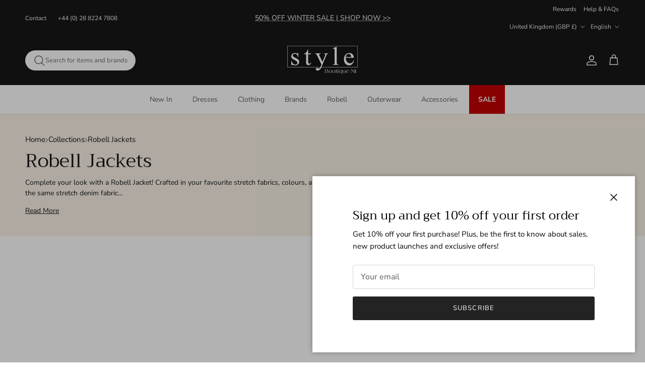

--- FILE ---
content_type: text/html; charset=utf-8
request_url: https://www.styleboutiqueni.com/collections/robell-denim-jackets
body_size: 101860
content:
<!doctype html>
<html class="no-js" lang="en" dir="ltr">
<head>
  
  <!-- Google Tag Manager -->
  <script>(function(w,d,s,l,i){w[l]=w[l]||[];w[l].push({'gtm.start':
  new Date().getTime(),event:'gtm.js'});var f=d.getElementsByTagName(s)[0],
  j=d.createElement(s),dl=l!='dataLayer'?'&l='+l:'';j.async=true;j.src=
  'https://www.googletagmanager.com/gtm.js?id='+i+dl;f.parentNode.insertBefore(j,f);
  })(window,document,'script','dataLayer','GTM-T5NSZL6');</script>
  <!-- End Google Tag Manager --><meta charset="utf-8">
<meta name="viewport" content="width=device-width,initial-scale=1">
<title>Robell Denim Jackets | Denim Happy Jacket | Free UK &amp; Ireland Delivery &ndash; Style Boutique NI</title><link rel="canonical" href="https://www.styleboutiqueni.com/collections/robell-denim-jackets"><link rel="icon" href="//www.styleboutiqueni.com/cdn/shop/files/Favicon.png?crop=center&height=48&v=1726658143&width=48" type="image/png">
  <link rel="apple-touch-icon" href="//www.styleboutiqueni.com/cdn/shop/files/Favicon.png?crop=center&height=180&v=1726658143&width=180"><meta name="description" content="Robell Denim Jackets: Perfect match for your trousers and jeans in your favourite fabrics, colours, and patterns. Official UK &amp; Ireland stockists. Shop now"><meta property="og:site_name" content="Style Boutique NI">
<meta property="og:url" content="https://www.styleboutiqueni.com/collections/robell-denim-jackets">
<meta property="og:title" content="Robell Denim Jackets | Denim Happy Jacket | Free UK &amp; Ireland Delivery">
<meta property="og:type" content="product.group">
<meta property="og:description" content="Robell Denim Jackets: Perfect match for your trousers and jeans in your favourite fabrics, colours, and patterns. Official UK &amp; Ireland stockists. Shop now"><meta property="og:image" content="http://www.styleboutiqueni.com/cdn/shop/collections/Untitled_design_-_2025-04-22T151522.567_639bc02c-9d62-4ce3-a395-3ee4a3b9ded7.png?crop=center&height=1200&v=1745335394&width=1200">
  <meta property="og:image:secure_url" content="https://www.styleboutiqueni.com/cdn/shop/collections/Untitled_design_-_2025-04-22T151522.567_639bc02c-9d62-4ce3-a395-3ee4a3b9ded7.png?crop=center&height=1200&v=1745335394&width=1200">
  <meta property="og:image:width" content="1512">
  <meta property="og:image:height" content="300"><meta name="twitter:card" content="summary_large_image">
<meta name="twitter:title" content="Robell Denim Jackets | Denim Happy Jacket | Free UK &amp; Ireland Delivery">
<meta name="twitter:description" content="Robell Denim Jackets: Perfect match for your trousers and jeans in your favourite fabrics, colours, and patterns. Official UK &amp; Ireland stockists. Shop now">
<style>@font-face {
  font-family: "Nunito Sans";
  font-weight: 400;
  font-style: normal;
  font-display: fallback;
  src: url("//www.styleboutiqueni.com/cdn/fonts/nunito_sans/nunitosans_n4.0276fe080df0ca4e6a22d9cb55aed3ed5ba6b1da.woff2") format("woff2"),
       url("//www.styleboutiqueni.com/cdn/fonts/nunito_sans/nunitosans_n4.b4964bee2f5e7fd9c3826447e73afe2baad607b7.woff") format("woff");
}
@font-face {
  font-family: "Nunito Sans";
  font-weight: 700;
  font-style: normal;
  font-display: fallback;
  src: url("//www.styleboutiqueni.com/cdn/fonts/nunito_sans/nunitosans_n7.25d963ed46da26098ebeab731e90d8802d989fa5.woff2") format("woff2"),
       url("//www.styleboutiqueni.com/cdn/fonts/nunito_sans/nunitosans_n7.d32e3219b3d2ec82285d3027bd673efc61a996c8.woff") format("woff");
}
@font-face {
  font-family: "Nunito Sans";
  font-weight: 500;
  font-style: normal;
  font-display: fallback;
  src: url("//www.styleboutiqueni.com/cdn/fonts/nunito_sans/nunitosans_n5.6fc0ed1feb3fc393c40619f180fc49c4d0aae0db.woff2") format("woff2"),
       url("//www.styleboutiqueni.com/cdn/fonts/nunito_sans/nunitosans_n5.2c84830b46099cbcc1095f30e0957b88b914e50a.woff") format("woff");
}
@font-face {
  font-family: "Nunito Sans";
  font-weight: 400;
  font-style: italic;
  font-display: fallback;
  src: url("//www.styleboutiqueni.com/cdn/fonts/nunito_sans/nunitosans_i4.6e408730afac1484cf297c30b0e67c86d17fc586.woff2") format("woff2"),
       url("//www.styleboutiqueni.com/cdn/fonts/nunito_sans/nunitosans_i4.c9b6dcbfa43622b39a5990002775a8381942ae38.woff") format("woff");
}
@font-face {
  font-family: "Nunito Sans";
  font-weight: 700;
  font-style: italic;
  font-display: fallback;
  src: url("//www.styleboutiqueni.com/cdn/fonts/nunito_sans/nunitosans_i7.8c1124729eec046a321e2424b2acf328c2c12139.woff2") format("woff2"),
       url("//www.styleboutiqueni.com/cdn/fonts/nunito_sans/nunitosans_i7.af4cda04357273e0996d21184432bcb14651a64d.woff") format("woff");
}
@font-face {
  font-family: Trirong;
  font-weight: 400;
  font-style: normal;
  font-display: fallback;
  src: url("//www.styleboutiqueni.com/cdn/fonts/trirong/trirong_n4.46b40419aaa69bf77077c3108d75dad5a0318d4b.woff2") format("woff2"),
       url("//www.styleboutiqueni.com/cdn/fonts/trirong/trirong_n4.97753898e63cd7e164ad614681eba2c7fe577190.woff") format("woff");
}
@font-face {
  font-family: Trirong;
  font-weight: 700;
  font-style: normal;
  font-display: fallback;
  src: url("//www.styleboutiqueni.com/cdn/fonts/trirong/trirong_n7.a33ed6536f9a7c6d7a9d0b52e1e13fd44f544eff.woff2") format("woff2"),
       url("//www.styleboutiqueni.com/cdn/fonts/trirong/trirong_n7.cdb88d0f8e5c427b393745c8cdeb8bc085cbacff.woff") format("woff");
}
@font-face {
  font-family: "Nunito Sans";
  font-weight: 400;
  font-style: normal;
  font-display: fallback;
  src: url("//www.styleboutiqueni.com/cdn/fonts/nunito_sans/nunitosans_n4.0276fe080df0ca4e6a22d9cb55aed3ed5ba6b1da.woff2") format("woff2"),
       url("//www.styleboutiqueni.com/cdn/fonts/nunito_sans/nunitosans_n4.b4964bee2f5e7fd9c3826447e73afe2baad607b7.woff") format("woff");
}
@font-face {
  font-family: "Nunito Sans";
  font-weight: 600;
  font-style: normal;
  font-display: fallback;
  src: url("//www.styleboutiqueni.com/cdn/fonts/nunito_sans/nunitosans_n6.6e9464eba570101a53130c8130a9e17a8eb55c21.woff2") format("woff2"),
       url("//www.styleboutiqueni.com/cdn/fonts/nunito_sans/nunitosans_n6.25a0ac0c0a8a26038c7787054dd6058dfbc20fa8.woff") format("woff");
}
:root {
  --page-container-width:          1600px;
  --reading-container-width:       720px;
  --divider-opacity:               0.14;
  --gutter-large:                  30px;
  --gutter-desktop:                20px;
  --gutter-mobile:                 16px;
  --section-padding:               50px;
  --larger-section-padding:        80px;
  --larger-section-padding-mobile: 60px;
  --largest-section-padding:       110px;
  --aos-animate-duration:          0.6s;

  --base-font-family:              "Nunito Sans", sans-serif;
  --base-font-weight:              400;
  --base-font-style:               normal;
  --heading-font-family:           Trirong, serif;
  --heading-font-weight:           400;
  --heading-font-style:            normal;
  --logo-font-family:              Trirong, serif;
  --logo-font-weight:              700;
  --logo-font-style:               normal;
  --nav-font-family:               "Nunito Sans", sans-serif;
  --nav-font-weight:               400;
  --nav-font-style:                normal;

  --base-text-size:15px;
  --base-line-height:              1.6;
  --input-text-size:16px;
  --smaller-text-size-1:12px;
  --smaller-text-size-2:14px;
  --smaller-text-size-3:12px;
  --smaller-text-size-4:11px;
  --larger-text-size:34px;
  --super-large-text-size:60px;
  --super-large-mobile-text-size:27px;
  --larger-mobile-text-size:27px;
  --logo-text-size:26px;--btn-letter-spacing: 0.08em;
    --btn-text-transform: uppercase;
    --button-text-size: 13px;
    --quickbuy-button-text-size: 13;
    --small-feature-link-font-size: 0.75em;
    --input-btn-padding-top:             1.2em;
    --input-btn-padding-bottom:          1.2em;--heading-text-transform:none;
  --nav-text-size:                      14px;
  --mobile-menu-font-weight:            inherit;

  --body-bg-color:                      255 255 255;
  --bg-color:                           255 255 255;
  --body-text-color:                    92 92 92;
  --text-color:                         92 92 92;

  --header-text-col:                    #ffffff;--header-text-hover-col:             var(--header-text-col);--header-bg-col:                     #171717;
  --heading-color:                     23 23 23;
  --body-heading-color:                23 23 23;
  --heading-divider-col:               #dfe3e8;

  --logo-col:                          #171717;
  --main-nav-bg:                       #ffffff;
  --main-nav-link-col:                 #5c5c5c;
  --main-nav-link-hover-col:           #171717;
  --main-nav-link-featured-col:        #b61d0f;

  --link-color:                        193 100 82;
  --body-link-color:                   193 100 82;

  --btn-bg-color:                        35 35 35;
  --btn-bg-hover-color:                  193 100 82;
  --btn-border-color:                    35 35 35;
  --btn-border-hover-color:              193 100 82;
  --btn-text-color:                      255 255 255;
  --btn-text-hover-color:                255 255 255;--btn-alt-bg-color:                    255 255 255;
  --btn-alt-text-color:                  35 35 35;
  --btn-alt-border-color:                35 35 35;
  --btn-alt-border-hover-color:          35 35 35;--btn-ter-bg-color:                    235 235 235;
  --btn-ter-text-color:                  41 41 41;
  --btn-ter-bg-hover-color:              35 35 35;
  --btn-ter-text-hover-color:            255 255 255;--btn-border-radius: 3px;--color-scheme-default:                             #ffffff;
  --color-scheme-default-color:                       255 255 255;
  --color-scheme-default-text-color:                  92 92 92;
  --color-scheme-default-head-color:                  23 23 23;
  --color-scheme-default-link-color:                  193 100 82;
  --color-scheme-default-btn-text-color:              255 255 255;
  --color-scheme-default-btn-text-hover-color:        255 255 255;
  --color-scheme-default-btn-bg-color:                35 35 35;
  --color-scheme-default-btn-bg-hover-color:          193 100 82;
  --color-scheme-default-btn-border-color:            35 35 35;
  --color-scheme-default-btn-border-hover-color:      193 100 82;
  --color-scheme-default-btn-alt-text-color:          35 35 35;
  --color-scheme-default-btn-alt-bg-color:            255 255 255;
  --color-scheme-default-btn-alt-border-color:        35 35 35;
  --color-scheme-default-btn-alt-border-hover-color:  35 35 35;

  --color-scheme-1:                             #fcfaf3;
  --color-scheme-1-color:                       252 250 243;
  --color-scheme-1-text-color:                  92 92 92;
  --color-scheme-1-head-color:                  23 23 23;
  --color-scheme-1-link-color:                  193 100 82;
  --color-scheme-1-btn-text-color:              255 255 255;
  --color-scheme-1-btn-text-hover-color:        255 255 255;
  --color-scheme-1-btn-bg-color:                35 35 35;
  --color-scheme-1-btn-bg-hover-color:          0 0 0;
  --color-scheme-1-btn-border-color:            35 35 35;
  --color-scheme-1-btn-border-hover-color:      0 0 0;
  --color-scheme-1-btn-alt-text-color:          35 35 35;
  --color-scheme-1-btn-alt-bg-color:            255 255 255;
  --color-scheme-1-btn-alt-border-color:        35 35 35;
  --color-scheme-1-btn-alt-border-hover-color:  35 35 35;

  --color-scheme-2:                             #faf2e6;
  --color-scheme-2-color:                       250 242 230;
  --color-scheme-2-text-color:                  92 92 92;
  --color-scheme-2-head-color:                  23 23 23;
  --color-scheme-2-link-color:                  193 100 82;
  --color-scheme-2-btn-text-color:              255 255 255;
  --color-scheme-2-btn-text-hover-color:        255 255 255;
  --color-scheme-2-btn-bg-color:                35 35 35;
  --color-scheme-2-btn-bg-hover-color:          0 0 0;
  --color-scheme-2-btn-border-color:            35 35 35;
  --color-scheme-2-btn-border-hover-color:      0 0 0;
  --color-scheme-2-btn-alt-text-color:          35 35 35;
  --color-scheme-2-btn-alt-bg-color:            255 255 255;
  --color-scheme-2-btn-alt-border-color:        35 35 35;
  --color-scheme-2-btn-alt-border-hover-color:  35 35 35;

  /* Shop Pay payment terms */
  --payment-terms-background-color:    #ffffff;--quickbuy-bg: 255 255 255;--body-input-background-color:       rgb(var(--body-bg-color));
  --input-background-color:            rgb(var(--body-bg-color));
  --body-input-text-color:             var(--body-text-color);
  --input-text-color:                  var(--body-text-color);
  --body-input-border-color:           rgb(214, 214, 214);
  --input-border-color:                rgb(214, 214, 214);
  --input-border-color-hover:          rgb(165, 165, 165);
  --input-border-color-active:         rgb(92, 92, 92);

  --swatch-cross-svg:                  url("data:image/svg+xml,%3Csvg xmlns='http://www.w3.org/2000/svg' width='240' height='240' viewBox='0 0 24 24' fill='none' stroke='rgb(214, 214, 214)' stroke-width='0.09' preserveAspectRatio='none' %3E%3Cline x1='24' y1='0' x2='0' y2='24'%3E%3C/line%3E%3C/svg%3E");
  --swatch-cross-hover:                url("data:image/svg+xml,%3Csvg xmlns='http://www.w3.org/2000/svg' width='240' height='240' viewBox='0 0 24 24' fill='none' stroke='rgb(165, 165, 165)' stroke-width='0.09' preserveAspectRatio='none' %3E%3Cline x1='24' y1='0' x2='0' y2='24'%3E%3C/line%3E%3C/svg%3E");
  --swatch-cross-active:               url("data:image/svg+xml,%3Csvg xmlns='http://www.w3.org/2000/svg' width='240' height='240' viewBox='0 0 24 24' fill='none' stroke='rgb(92, 92, 92)' stroke-width='0.09' preserveAspectRatio='none' %3E%3Cline x1='24' y1='0' x2='0' y2='24'%3E%3C/line%3E%3C/svg%3E");

  --footer-divider-col:                #393939;
  --footer-text-col:                   255 255 255;
  --footer-heading-col:                255 255 255;
  --footer-bg:                         #171717;--product-label-overlay-justify: flex-start;--product-label-overlay-align: flex-start;--product-label-overlay-reduction-text:   #ffffff;
  --product-label-overlay-reduction-bg:     #c20000;
  --product-label-overlay-stock-text:       #ffffff;
  --product-label-overlay-stock-bg:         #09728c;
  --product-label-overlay-new-text:         #ffffff;
  --product-label-overlay-new-bg:           #c16452;
  --product-label-overlay-meta-text:        #ffffff;
  --product-label-overlay-meta-bg:          #bd2585;
  --product-label-sale-text:                #c20000;
  --product-label-sold-text:                #171717;
  --product-label-preorder-text:            #3ea36a;

  --product-block-crop-align:               center;

  
  --product-block-price-align:              flex-start;
  --product-block-price-item-margin-start:  initial;
  --product-block-price-item-margin-end:    .5rem;
  

  --collection-block-image-position:   center center;

  --swatch-picker-image-size:          40px;
  --swatch-crop-align:                 center center;

  --image-overlay-text-color:          255 255 255;--image-overlay-bg:                  rgba(0, 0, 0, 0.15);
  --image-overlay-shadow-start:        rgb(0 0 0 / 0.18);
  --image-overlay-box-opacity:         0.88;.image-overlay--bg-box .text-overlay .text-overlay__text {
      --image-overlay-box-bg: 255 255 255;
      --heading-color: var(--body-heading-color);
      --text-color: var(--body-text-color);
      --link-color: var(--body-link-color);
    }--product-inventory-ok-box-color:            #f2faf0;
  --product-inventory-ok-text-color:           #108043;
  --product-inventory-ok-icon-box-fill-color:  #fff;
  --product-inventory-low-box-color:           #fcf1cd;
  --product-inventory-low-text-color:          #dd9a1a;
  --product-inventory-low-icon-box-fill-color: #fff;
  --product-inventory-low-text-color-channels: 16, 128, 67;
  --product-inventory-ok-text-color-channels:  221, 154, 26;

  --rating-star-color: 193 100 82;
}::selection {
    background: rgb(var(--body-heading-color));
    color: rgb(var(--body-bg-color));
  }
  ::-moz-selection {
    background: rgb(var(--body-heading-color));
    color: rgb(var(--body-bg-color));
  }.use-color-scheme--default {
  --product-label-sale-text:           #c20000;
  --product-label-sold-text:           #171717;
  --product-label-preorder-text:       #3ea36a;
  --input-background-color:            rgb(var(--body-bg-color));
  --input-text-color:                  var(--body-input-text-color);
  --input-border-color:                rgb(214, 214, 214);
  --input-border-color-hover:          rgb(165, 165, 165);
  --input-border-color-active:         rgb(92, 92, 92);
}</style>

  <link href="//www.styleboutiqueni.com/cdn/shop/t/44/assets/main.css?v=167902021558141779901758036106" rel="stylesheet" type="text/css" media="all" />
<link rel="preload" as="font" href="//www.styleboutiqueni.com/cdn/fonts/nunito_sans/nunitosans_n4.0276fe080df0ca4e6a22d9cb55aed3ed5ba6b1da.woff2" type="font/woff2" crossorigin><link rel="preload" as="font" href="//www.styleboutiqueni.com/cdn/fonts/trirong/trirong_n4.46b40419aaa69bf77077c3108d75dad5a0318d4b.woff2" type="font/woff2" crossorigin><script>
    document.documentElement.className = document.documentElement.className.replace('no-js', 'js');

    window.theme = {
      info: {
        name: 'Symmetry',
        version: '7.2.1'
      },
      device: {
        hasTouch: window.matchMedia('(any-pointer: coarse)').matches,
        hasHover: window.matchMedia('(hover: hover)').matches
      },
      mediaQueries: {
        md: '(min-width: 768px)',
        productMediaCarouselBreak: '(min-width: 1041px)'
      },
      routes: {
        base: 'https://www.styleboutiqueni.com',
        cart: '/cart',
        cartAdd: '/cart/add.js',
        cartUpdate: '/cart/update.js',
        predictiveSearch: '/search/suggest'
      },
      strings: {
        cartTermsConfirmation: "You must agree to the terms and conditions before continuing.",
        cartItemsQuantityError: "You can only add [QUANTITY] of this item to your cart.",
        generalSearchViewAll: "View all search results",
        noStock: "Sold out",
        noVariant: "Unavailable",
        productsProductChooseA: "Choose a",
        generalSearchPages: "Pages",
        generalSearchNoResultsWithoutTerms: "Sorry, we couldnʼt find any results",
        shippingCalculator: {
          singleRate: "There is one shipping rate for this destination:",
          multipleRates: "There are multiple shipping rates for this destination:",
          noRates: "We do not ship to this destination."
        }
      },
      settings: {
        moneyWithCurrencyFormat: "\u003cspan class=money\u003e£{{amount}} GBP\u003c\/span\u003e",
        cartType: "drawer",
        afterAddToCart: "drawer",
        quickbuyStyle: "button",
        externalLinksNewTab: true,
        internalLinksSmoothScroll: true
      }
    }

    theme.inlineNavigationCheck = function() {
      var pageHeader = document.querySelector('.pageheader'),
          inlineNavContainer = pageHeader.querySelector('.logo-area__left__inner'),
          inlineNav = inlineNavContainer.querySelector('.navigation--left');
      if (inlineNav && getComputedStyle(inlineNav).display != 'none') {
        var inlineMenuCentered = document.querySelector('.pageheader--layout-inline-menu-center'),
            logoContainer = document.querySelector('.logo-area__middle__inner');
        if(inlineMenuCentered) {
          var rightWidth = document.querySelector('.logo-area__right__inner').clientWidth,
              middleWidth = logoContainer.clientWidth,
              logoArea = document.querySelector('.logo-area'),
              computedLogoAreaStyle = getComputedStyle(logoArea),
              logoAreaInnerWidth = logoArea.clientWidth - Math.ceil(parseFloat(computedLogoAreaStyle.paddingLeft)) - Math.ceil(parseFloat(computedLogoAreaStyle.paddingRight)),
              availableNavWidth = logoAreaInnerWidth - Math.max(rightWidth, middleWidth) * 2 - 40;
          inlineNavContainer.style.maxWidth = availableNavWidth + 'px';
        }

        var firstInlineNavLink = inlineNav.querySelector('.navigation__item:first-child'),
            lastInlineNavLink = inlineNav.querySelector('.navigation__item:last-child');
        if (lastInlineNavLink) {
          var inlineNavWidth = null;
          if(document.querySelector('html[dir=rtl]')) {
            inlineNavWidth = firstInlineNavLink.offsetLeft - lastInlineNavLink.offsetLeft + firstInlineNavLink.offsetWidth;
          } else {
            inlineNavWidth = lastInlineNavLink.offsetLeft - firstInlineNavLink.offsetLeft + lastInlineNavLink.offsetWidth;
          }
          if (inlineNavContainer.offsetWidth >= inlineNavWidth) {
            pageHeader.classList.add('pageheader--layout-inline-permitted');
            var tallLogo = logoContainer.clientHeight > lastInlineNavLink.clientHeight + 20;
            if (tallLogo) {
              inlineNav.classList.add('navigation--tight-underline');
            } else {
              inlineNav.classList.remove('navigation--tight-underline');
            }
          } else {
            pageHeader.classList.remove('pageheader--layout-inline-permitted');
          }
        }
      }
    };

    theme.setInitialHeaderHeightProperty = () => {
      const section = document.querySelector('.section-header');
      if (section) {
        document.documentElement.style.setProperty('--theme-header-height', Math.ceil(section.clientHeight) + 'px');
      }
    };
  </script>

  <script>
  window.moneyFormat = "\u003cspan class=money\u003e£{{amount}} GBP\u003c\/span\u003e";
  window.moneyWithCurrencyFormat = "\u003cspan class=money\u003e£{{amount}} GBP\u003c\/span\u003e";
  window.shopCurrency = "GBP";
</script>

  <script src="//www.styleboutiqueni.com/cdn/shop/t/44/assets/main.js?v=30413828475023857241758036108" defer></script>
    <script src="//www.styleboutiqueni.com/cdn/shop/t/44/assets/animate-on-scroll.js?v=15249566486942820451758036079" defer></script>
    <link href="//www.styleboutiqueni.com/cdn/shop/t/44/assets/animate-on-scroll.css?v=116824741000487223811758036078" rel="stylesheet" type="text/css" media="all" />
  
  
  
    <script>window.performance && window.performance.mark && window.performance.mark('shopify.content_for_header.start');</script><meta name="google-site-verification" content="3hJjdwpMVVtXS6Yb7dUcFqhn-PsSb54t6G89idvXwpw">
<meta id="shopify-digital-wallet" name="shopify-digital-wallet" content="/11831384/digital_wallets/dialog">
<meta name="shopify-checkout-api-token" content="2996661a4b5f43c9eaba445692d67f52">
<meta id="in-context-paypal-metadata" data-shop-id="11831384" data-venmo-supported="false" data-environment="production" data-locale="en_US" data-paypal-v4="true" data-currency="GBP">
<link rel="alternate" type="application/atom+xml" title="Feed" href="/collections/robell-denim-jackets.atom" />
<link rel="next" href="/collections/robell-denim-jackets?page=2">
<link rel="alternate" hreflang="x-default" href="https://www.styleboutiqueni.com/collections/robell-denim-jackets">
<link rel="alternate" hreflang="en" href="https://www.styleboutiqueni.com/collections/robell-denim-jackets">
<link rel="alternate" hreflang="de" href="https://www.styleboutiqueni.com/de/collections/robell-denim-jackets">
<link rel="alternate" hreflang="fr" href="https://www.styleboutiqueni.com/fr/collections/robell-denim-jackets">
<link rel="alternate" type="application/json+oembed" href="https://www.styleboutiqueni.com/collections/robell-denim-jackets.oembed">
<script async="async" src="/checkouts/internal/preloads.js?locale=en-GB"></script>
<link rel="preconnect" href="https://shop.app" crossorigin="anonymous">
<script async="async" src="https://shop.app/checkouts/internal/preloads.js?locale=en-GB&shop_id=11831384" crossorigin="anonymous"></script>
<script id="apple-pay-shop-capabilities" type="application/json">{"shopId":11831384,"countryCode":"GB","currencyCode":"GBP","merchantCapabilities":["supports3DS"],"merchantId":"gid:\/\/shopify\/Shop\/11831384","merchantName":"Style Boutique NI","requiredBillingContactFields":["postalAddress","email","phone"],"requiredShippingContactFields":["postalAddress","email","phone"],"shippingType":"shipping","supportedNetworks":["visa","maestro","masterCard","amex","discover","elo"],"total":{"type":"pending","label":"Style Boutique NI","amount":"1.00"},"shopifyPaymentsEnabled":true,"supportsSubscriptions":true}</script>
<script id="shopify-features" type="application/json">{"accessToken":"2996661a4b5f43c9eaba445692d67f52","betas":["rich-media-storefront-analytics"],"domain":"www.styleboutiqueni.com","predictiveSearch":true,"shopId":11831384,"locale":"en"}</script>
<script>var Shopify = Shopify || {};
Shopify.shop = "style-boutique-ni.myshopify.com";
Shopify.locale = "en";
Shopify.currency = {"active":"GBP","rate":"1.0"};
Shopify.country = "GB";
Shopify.theme = {"name":"Boost Turbo \/ 16 Sep 2025","id":186122535286,"schema_name":"Symmetry","schema_version":"7.2.1","theme_store_id":568,"role":"main"};
Shopify.theme.handle = "null";
Shopify.theme.style = {"id":null,"handle":null};
Shopify.cdnHost = "www.styleboutiqueni.com/cdn";
Shopify.routes = Shopify.routes || {};
Shopify.routes.root = "/";</script>
<script type="module">!function(o){(o.Shopify=o.Shopify||{}).modules=!0}(window);</script>
<script>!function(o){function n(){var o=[];function n(){o.push(Array.prototype.slice.apply(arguments))}return n.q=o,n}var t=o.Shopify=o.Shopify||{};t.loadFeatures=n(),t.autoloadFeatures=n()}(window);</script>
<script>
  window.ShopifyPay = window.ShopifyPay || {};
  window.ShopifyPay.apiHost = "shop.app\/pay";
  window.ShopifyPay.redirectState = null;
</script>
<script id="shop-js-analytics" type="application/json">{"pageType":"collection"}</script>
<script defer="defer" async type="module" src="//www.styleboutiqueni.com/cdn/shopifycloud/shop-js/modules/v2/client.init-shop-cart-sync_C5BV16lS.en.esm.js"></script>
<script defer="defer" async type="module" src="//www.styleboutiqueni.com/cdn/shopifycloud/shop-js/modules/v2/chunk.common_CygWptCX.esm.js"></script>
<script type="module">
  await import("//www.styleboutiqueni.com/cdn/shopifycloud/shop-js/modules/v2/client.init-shop-cart-sync_C5BV16lS.en.esm.js");
await import("//www.styleboutiqueni.com/cdn/shopifycloud/shop-js/modules/v2/chunk.common_CygWptCX.esm.js");

  window.Shopify.SignInWithShop?.initShopCartSync?.({"fedCMEnabled":true,"windoidEnabled":true});

</script>
<script>
  window.Shopify = window.Shopify || {};
  if (!window.Shopify.featureAssets) window.Shopify.featureAssets = {};
  window.Shopify.featureAssets['shop-js'] = {"shop-cart-sync":["modules/v2/client.shop-cart-sync_ZFArdW7E.en.esm.js","modules/v2/chunk.common_CygWptCX.esm.js"],"init-fed-cm":["modules/v2/client.init-fed-cm_CmiC4vf6.en.esm.js","modules/v2/chunk.common_CygWptCX.esm.js"],"shop-button":["modules/v2/client.shop-button_tlx5R9nI.en.esm.js","modules/v2/chunk.common_CygWptCX.esm.js"],"shop-cash-offers":["modules/v2/client.shop-cash-offers_DOA2yAJr.en.esm.js","modules/v2/chunk.common_CygWptCX.esm.js","modules/v2/chunk.modal_D71HUcav.esm.js"],"init-windoid":["modules/v2/client.init-windoid_sURxWdc1.en.esm.js","modules/v2/chunk.common_CygWptCX.esm.js"],"shop-toast-manager":["modules/v2/client.shop-toast-manager_ClPi3nE9.en.esm.js","modules/v2/chunk.common_CygWptCX.esm.js"],"init-shop-email-lookup-coordinator":["modules/v2/client.init-shop-email-lookup-coordinator_B8hsDcYM.en.esm.js","modules/v2/chunk.common_CygWptCX.esm.js"],"init-shop-cart-sync":["modules/v2/client.init-shop-cart-sync_C5BV16lS.en.esm.js","modules/v2/chunk.common_CygWptCX.esm.js"],"avatar":["modules/v2/client.avatar_BTnouDA3.en.esm.js"],"pay-button":["modules/v2/client.pay-button_FdsNuTd3.en.esm.js","modules/v2/chunk.common_CygWptCX.esm.js"],"init-customer-accounts":["modules/v2/client.init-customer-accounts_DxDtT_ad.en.esm.js","modules/v2/client.shop-login-button_C5VAVYt1.en.esm.js","modules/v2/chunk.common_CygWptCX.esm.js","modules/v2/chunk.modal_D71HUcav.esm.js"],"init-shop-for-new-customer-accounts":["modules/v2/client.init-shop-for-new-customer-accounts_ChsxoAhi.en.esm.js","modules/v2/client.shop-login-button_C5VAVYt1.en.esm.js","modules/v2/chunk.common_CygWptCX.esm.js","modules/v2/chunk.modal_D71HUcav.esm.js"],"shop-login-button":["modules/v2/client.shop-login-button_C5VAVYt1.en.esm.js","modules/v2/chunk.common_CygWptCX.esm.js","modules/v2/chunk.modal_D71HUcav.esm.js"],"init-customer-accounts-sign-up":["modules/v2/client.init-customer-accounts-sign-up_CPSyQ0Tj.en.esm.js","modules/v2/client.shop-login-button_C5VAVYt1.en.esm.js","modules/v2/chunk.common_CygWptCX.esm.js","modules/v2/chunk.modal_D71HUcav.esm.js"],"shop-follow-button":["modules/v2/client.shop-follow-button_Cva4Ekp9.en.esm.js","modules/v2/chunk.common_CygWptCX.esm.js","modules/v2/chunk.modal_D71HUcav.esm.js"],"checkout-modal":["modules/v2/client.checkout-modal_BPM8l0SH.en.esm.js","modules/v2/chunk.common_CygWptCX.esm.js","modules/v2/chunk.modal_D71HUcav.esm.js"],"lead-capture":["modules/v2/client.lead-capture_Bi8yE_yS.en.esm.js","modules/v2/chunk.common_CygWptCX.esm.js","modules/v2/chunk.modal_D71HUcav.esm.js"],"shop-login":["modules/v2/client.shop-login_D6lNrXab.en.esm.js","modules/v2/chunk.common_CygWptCX.esm.js","modules/v2/chunk.modal_D71HUcav.esm.js"],"payment-terms":["modules/v2/client.payment-terms_CZxnsJam.en.esm.js","modules/v2/chunk.common_CygWptCX.esm.js","modules/v2/chunk.modal_D71HUcav.esm.js"]};
</script>
<script>(function() {
  var isLoaded = false;
  function asyncLoad() {
    if (isLoaded) return;
    isLoaded = true;
    var urls = ["https:\/\/cdn.schemaapp.com\/javascript\/schemaapp.js?shop=style-boutique-ni.myshopify.com","https:\/\/chimpstatic.com\/mcjs-connected\/js\/users\/b64fe209395d16a875abd8863\/94ea4597572a7b6fc4026de96.js?shop=style-boutique-ni.myshopify.com","https:\/\/service.shopetell.com\/js\/buyerpix_scripttag.js?shop=style-boutique-ni.myshopify.com","https:\/\/loox.io\/widget\/Ku4Dd_x5ND\/loox.1738036886196.js?shop=style-boutique-ni.myshopify.com"];
    for (var i = 0; i < urls.length; i++) {
      var s = document.createElement('script');
      s.type = 'text/javascript';
      s.async = true;
      s.src = urls[i];
      var x = document.getElementsByTagName('script')[0];
      x.parentNode.insertBefore(s, x);
    }
  };
  if(window.attachEvent) {
    window.attachEvent('onload', asyncLoad);
  } else {
    window.addEventListener('load', asyncLoad, false);
  }
})();</script>
<script id="__st">var __st={"a":11831384,"offset":0,"reqid":"a3ffbddc-4f2a-46cd-b200-44e0172f35f8-1768749994","pageurl":"www.styleboutiqueni.com\/collections\/robell-denim-jackets","u":"4f87755bc595","p":"collection","rtyp":"collection","rid":463749808448};</script>
<script>window.ShopifyPaypalV4VisibilityTracking = true;</script>
<script id="captcha-bootstrap">!function(){'use strict';const t='contact',e='account',n='new_comment',o=[[t,t],['blogs',n],['comments',n],[t,'customer']],c=[[e,'customer_login'],[e,'guest_login'],[e,'recover_customer_password'],[e,'create_customer']],r=t=>t.map((([t,e])=>`form[action*='/${t}']:not([data-nocaptcha='true']) input[name='form_type'][value='${e}']`)).join(','),a=t=>()=>t?[...document.querySelectorAll(t)].map((t=>t.form)):[];function s(){const t=[...o],e=r(t);return a(e)}const i='password',u='form_key',d=['recaptcha-v3-token','g-recaptcha-response','h-captcha-response',i],f=()=>{try{return window.sessionStorage}catch{return}},m='__shopify_v',_=t=>t.elements[u];function p(t,e,n=!1){try{const o=window.sessionStorage,c=JSON.parse(o.getItem(e)),{data:r}=function(t){const{data:e,action:n}=t;return t[m]||n?{data:e,action:n}:{data:t,action:n}}(c);for(const[e,n]of Object.entries(r))t.elements[e]&&(t.elements[e].value=n);n&&o.removeItem(e)}catch(o){console.error('form repopulation failed',{error:o})}}const l='form_type',E='cptcha';function T(t){t.dataset[E]=!0}const w=window,h=w.document,L='Shopify',v='ce_forms',y='captcha';let A=!1;((t,e)=>{const n=(g='f06e6c50-85a8-45c8-87d0-21a2b65856fe',I='https://cdn.shopify.com/shopifycloud/storefront-forms-hcaptcha/ce_storefront_forms_captcha_hcaptcha.v1.5.2.iife.js',D={infoText:'Protected by hCaptcha',privacyText:'Privacy',termsText:'Terms'},(t,e,n)=>{const o=w[L][v],c=o.bindForm;if(c)return c(t,g,e,D).then(n);var r;o.q.push([[t,g,e,D],n]),r=I,A||(h.body.append(Object.assign(h.createElement('script'),{id:'captcha-provider',async:!0,src:r})),A=!0)});var g,I,D;w[L]=w[L]||{},w[L][v]=w[L][v]||{},w[L][v].q=[],w[L][y]=w[L][y]||{},w[L][y].protect=function(t,e){n(t,void 0,e),T(t)},Object.freeze(w[L][y]),function(t,e,n,w,h,L){const[v,y,A,g]=function(t,e,n){const i=e?o:[],u=t?c:[],d=[...i,...u],f=r(d),m=r(i),_=r(d.filter((([t,e])=>n.includes(e))));return[a(f),a(m),a(_),s()]}(w,h,L),I=t=>{const e=t.target;return e instanceof HTMLFormElement?e:e&&e.form},D=t=>v().includes(t);t.addEventListener('submit',(t=>{const e=I(t);if(!e)return;const n=D(e)&&!e.dataset.hcaptchaBound&&!e.dataset.recaptchaBound,o=_(e),c=g().includes(e)&&(!o||!o.value);(n||c)&&t.preventDefault(),c&&!n&&(function(t){try{if(!f())return;!function(t){const e=f();if(!e)return;const n=_(t);if(!n)return;const o=n.value;o&&e.removeItem(o)}(t);const e=Array.from(Array(32),(()=>Math.random().toString(36)[2])).join('');!function(t,e){_(t)||t.append(Object.assign(document.createElement('input'),{type:'hidden',name:u})),t.elements[u].value=e}(t,e),function(t,e){const n=f();if(!n)return;const o=[...t.querySelectorAll(`input[type='${i}']`)].map((({name:t})=>t)),c=[...d,...o],r={};for(const[a,s]of new FormData(t).entries())c.includes(a)||(r[a]=s);n.setItem(e,JSON.stringify({[m]:1,action:t.action,data:r}))}(t,e)}catch(e){console.error('failed to persist form',e)}}(e),e.submit())}));const S=(t,e)=>{t&&!t.dataset[E]&&(n(t,e.some((e=>e===t))),T(t))};for(const o of['focusin','change'])t.addEventListener(o,(t=>{const e=I(t);D(e)&&S(e,y())}));const B=e.get('form_key'),M=e.get(l),P=B&&M;t.addEventListener('DOMContentLoaded',(()=>{const t=y();if(P)for(const e of t)e.elements[l].value===M&&p(e,B);[...new Set([...A(),...v().filter((t=>'true'===t.dataset.shopifyCaptcha))])].forEach((e=>S(e,t)))}))}(h,new URLSearchParams(w.location.search),n,t,e,['guest_login'])})(!0,!0)}();</script>
<script integrity="sha256-4kQ18oKyAcykRKYeNunJcIwy7WH5gtpwJnB7kiuLZ1E=" data-source-attribution="shopify.loadfeatures" defer="defer" src="//www.styleboutiqueni.com/cdn/shopifycloud/storefront/assets/storefront/load_feature-a0a9edcb.js" crossorigin="anonymous"></script>
<script crossorigin="anonymous" defer="defer" src="//www.styleboutiqueni.com/cdn/shopifycloud/storefront/assets/shopify_pay/storefront-65b4c6d7.js?v=20250812"></script>
<script data-source-attribution="shopify.dynamic_checkout.dynamic.init">var Shopify=Shopify||{};Shopify.PaymentButton=Shopify.PaymentButton||{isStorefrontPortableWallets:!0,init:function(){window.Shopify.PaymentButton.init=function(){};var t=document.createElement("script");t.src="https://www.styleboutiqueni.com/cdn/shopifycloud/portable-wallets/latest/portable-wallets.en.js",t.type="module",document.head.appendChild(t)}};
</script>
<script data-source-attribution="shopify.dynamic_checkout.buyer_consent">
  function portableWalletsHideBuyerConsent(e){var t=document.getElementById("shopify-buyer-consent"),n=document.getElementById("shopify-subscription-policy-button");t&&n&&(t.classList.add("hidden"),t.setAttribute("aria-hidden","true"),n.removeEventListener("click",e))}function portableWalletsShowBuyerConsent(e){var t=document.getElementById("shopify-buyer-consent"),n=document.getElementById("shopify-subscription-policy-button");t&&n&&(t.classList.remove("hidden"),t.removeAttribute("aria-hidden"),n.addEventListener("click",e))}window.Shopify?.PaymentButton&&(window.Shopify.PaymentButton.hideBuyerConsent=portableWalletsHideBuyerConsent,window.Shopify.PaymentButton.showBuyerConsent=portableWalletsShowBuyerConsent);
</script>
<script data-source-attribution="shopify.dynamic_checkout.cart.bootstrap">document.addEventListener("DOMContentLoaded",(function(){function t(){return document.querySelector("shopify-accelerated-checkout-cart, shopify-accelerated-checkout")}if(t())Shopify.PaymentButton.init();else{new MutationObserver((function(e,n){t()&&(Shopify.PaymentButton.init(),n.disconnect())})).observe(document.body,{childList:!0,subtree:!0})}}));
</script>
<script id='scb4127' type='text/javascript' async='' src='https://www.styleboutiqueni.com/cdn/shopifycloud/privacy-banner/storefront-banner.js'></script><link id="shopify-accelerated-checkout-styles" rel="stylesheet" media="screen" href="https://www.styleboutiqueni.com/cdn/shopifycloud/portable-wallets/latest/accelerated-checkout-backwards-compat.css" crossorigin="anonymous">
<style id="shopify-accelerated-checkout-cart">
        #shopify-buyer-consent {
  margin-top: 1em;
  display: inline-block;
  width: 100%;
}

#shopify-buyer-consent.hidden {
  display: none;
}

#shopify-subscription-policy-button {
  background: none;
  border: none;
  padding: 0;
  text-decoration: underline;
  font-size: inherit;
  cursor: pointer;
}

#shopify-subscription-policy-button::before {
  box-shadow: none;
}

      </style>

<script>window.performance && window.performance.mark && window.performance.mark('shopify.content_for_header.end');</script>
<!-- CC Custom Head Start --><!-- CC Custom Head End -->
  <!-- DDKlarnaCSS -->
  <style>
    #shopify-block-ANytaSHppYnpBazJ5M__klarna_on_site_messaging_app_block_ELawdX .container {
      border-color: #E0E3E8 !important;
      border-radius: 4px !important;
      padding: 10px !important;
    }

    .osm-message {
      color: #121212 !important;
      text-align: left !important;
      font-size: 15px !important;
      line-height: 24px !important;
    }

    .osm-message .link {
      text-decoration: underline !important;
    }
  </style>

  <link rel="stylesheet" href="//www.styleboutiqueni.com/cdn/shop/t/44/assets/updates.css?v=69428821092040128211765274146?v=1768749995">
  <script src="//www.styleboutiqueni.com/cdn/shop/t/44/assets/update.js?v=102014084226583294081758122413" defer></script>
  <!-- Swiper CSS from assets -->
  <link rel="stylesheet" href="//www.styleboutiqueni.com/cdn/shop/t/44/assets/swiper-bundle.min.css?v=106877925438649100191758036134">
  
  <!-- Swiper JS from assets -->
  <script src="//www.styleboutiqueni.com/cdn/shop/t/44/assets/swiper-bundle.min.js?v=136162286974476847681758036136" defer></script>

  <!-- Hotjar Tracking Code for https://www.styleboutiqueni.com -->
  <script>
      (function(h,o,t,j,a,r){
          h.hj=h.hj||function(){(h.hj.q=h.hj.q||[]).push(arguments)};
          h._hjSettings={hjid:759579,hjsv:6};
          a=o.getElementsByTagName('head')[0];
          r=o.createElement('script');r.async=1;
          r.src=t+h._hjSettings.hjid+j+h._hjSettings.hjsv;
          a.appendChild(r);
      })(window,document,'https://static.hotjar.com/c/hotjar-','.js?sv=');
  </script>

<!-- BEGIN app block: shopify://apps/microsoft-clarity/blocks/clarity_js/31c3d126-8116-4b4a-8ba1-baeda7c4aeea -->
<script type="text/javascript">
  (function (c, l, a, r, i, t, y) {
    c[a] = c[a] || function () { (c[a].q = c[a].q || []).push(arguments); };
    t = l.createElement(r); t.async = 1; t.src = "https://www.clarity.ms/tag/" + i + "?ref=shopify";
    y = l.getElementsByTagName(r)[0]; y.parentNode.insertBefore(t, y);

    c.Shopify.loadFeatures([{ name: "consent-tracking-api", version: "0.1" }], error => {
      if (error) {
        console.error("Error loading Shopify features:", error);
        return;
      }

      c[a]('consentv2', {
        ad_Storage: c.Shopify.customerPrivacy.marketingAllowed() ? "granted" : "denied",
        analytics_Storage: c.Shopify.customerPrivacy.analyticsProcessingAllowed() ? "granted" : "denied",
      });
    });

    l.addEventListener("visitorConsentCollected", function (e) {
      c[a]('consentv2', {
        ad_Storage: e.detail.marketingAllowed ? "granted" : "denied",
        analytics_Storage: e.detail.analyticsAllowed ? "granted" : "denied",
      });
    });
  })(window, document, "clarity", "script", "uyqxo8vsqt");
</script>



<!-- END app block --><!-- BEGIN app block: shopify://apps/boost-ai-search-filter/blocks/instant-search-app-embedded/7fc998ae-a150-4367-bab8-505d8a4503f7 --><script type="text/javascript">(function a(){!window.boostWidgetIntegration&&(window.boostWidgetIntegration={});const b=window.boostWidgetIntegration;!b.taeSettings&&(b.taeSettings={});const c=b.taeSettings;c.instantSearch={enabled:!0}})()</script><!-- END app block --><!-- BEGIN app block: shopify://apps/boost-ai-search-filter/blocks/boost-sd-ssr/7fc998ae-a150-4367-bab8-505d8a4503f7 --><script type="text/javascript">"use strict";(()=>{var __typeError=msg=>{throw TypeError(msg)};var __accessCheck=(obj,member,msg)=>member.has(obj)||__typeError("Cannot "+msg);var __privateGet=(obj,member,getter)=>(__accessCheck(obj,member,"read from private field"),getter?getter.call(obj):member.get(obj));var __privateAdd=(obj,member,value)=>member.has(obj)?__typeError("Cannot add the same private member more than once"):member instanceof WeakSet?member.add(obj):member.set(obj,value);var __privateSet=(obj,member,value,setter)=>(__accessCheck(obj,member,"write to private field"),setter?setter.call(obj,value):member.set(obj,value),value);var __privateMethod=(obj,member,method)=>(__accessCheck(obj,member,"access private method"),method);function mergeDeepMutate(target,...sources){if(!target)return target;if(sources.length===0)return target;const isObject=obj=>!!obj&&typeof obj==="object";const isPlainObject=obj=>{if(!isObject(obj))return false;const proto=Object.getPrototypeOf(obj);return proto===Object.prototype||proto===null};for(const source of sources){if(!source)continue;for(const key in source){const sourceValue=source[key];if(!(key in target)){target[key]=sourceValue;continue}const targetValue=target[key];if(Array.isArray(targetValue)&&Array.isArray(sourceValue)){target[key]=targetValue.concat(...sourceValue)}else if(isPlainObject(targetValue)&&isPlainObject(sourceValue)){target[key]=mergeDeepMutate(targetValue,sourceValue)}else{target[key]=sourceValue}}}return target}var _config,_dataObjects,_modules,_cachedModulesByConstructor,_status,_cachedEventListeners,_registryBlockListeners,_readyListeners,_blocks,_Application_instances,extendAppConfigFromModules_fn,extendAppConfigFromGlobalVariables_fn,initializeDataObjects_fn,resetBlocks_fn,loadModuleEventListeners_fn;var Application=class{constructor(config,dataObjects){__privateAdd(this,_Application_instances);__privateAdd(this,_config);__privateAdd(this,_dataObjects);__privateAdd(this,_modules,[]);__privateAdd(this,_cachedModulesByConstructor,new Map);__privateAdd(this,_status,"created");__privateAdd(this,_cachedEventListeners,{});__privateAdd(this,_registryBlockListeners,[]);__privateAdd(this,_readyListeners,[]);this.mode="production";this.logLevel=1;__privateAdd(this,_blocks,{});const boostWidgetIntegration=window.boostWidgetIntegration;__privateSet(this,_config,config||{logLevel:boostWidgetIntegration?.config?.logLevel,env:"production"});this.logLevel=__privateGet(this,_config).logLevel??(this.mode==="production"?2:this.logLevel);if(__privateGet(this,_config).logLevel==null){__privateGet(this,_config).logLevel=this.logLevel}__privateSet(this,_dataObjects,dataObjects||{});this.logger={debug:(...args)=>{if(this.logLevel<=0){console.debug("Boost > [DEBUG] ",...args)}},info:(...args)=>{if(this.logLevel<=1){console.info("Boost > [INFO] ",...args)}},warn:(...args)=>{if(this.logLevel<=2){console.warn("Boost > [WARN] ",...args)}},error:(...args)=>{if(this.logLevel<=3){console.error("Boost > [ERROR] ",...args)}}}}get blocks(){return __privateGet(this,_blocks)}get config(){return __privateGet(this,_config)}get dataObjects(){return __privateGet(this,_dataObjects)}get status(){return __privateGet(this,_status)}get modules(){return __privateGet(this,_modules)}bootstrap(){if(__privateGet(this,_status)==="bootstrapped"){this.logger.warn("Application already bootstrapped");return}if(__privateGet(this,_status)==="started"){this.logger.warn("Application already started");return}__privateMethod(this,_Application_instances,loadModuleEventListeners_fn).call(this);this.dispatchLifecycleEvent({name:"onBeforeAppBootstrap",payload:null});if(__privateGet(this,_config)?.customization?.app?.onBootstrap){__privateGet(this,_config).customization.app.onBootstrap(this)}__privateMethod(this,_Application_instances,extendAppConfigFromModules_fn).call(this);__privateMethod(this,_Application_instances,extendAppConfigFromGlobalVariables_fn).call(this);__privateMethod(this,_Application_instances,initializeDataObjects_fn).call(this);this.assignGlobalVariables();__privateSet(this,_status,"bootstrapped");this.dispatchLifecycleEvent({name:"onAppBootstrap",payload:null})}async initModules(){await Promise.all(__privateGet(this,_modules).map(async module=>{if(!module.shouldInit()){this.logger.info("Module not initialized",module.constructor.name,"shouldInit returned false");return}module.onBeforeModuleInit?.();this.dispatchLifecycleEvent({name:"onBeforeModuleInit",payload:{module}});this.logger.info(`Initializing ${module.constructor.name} module`);try{await module.init();this.dispatchLifecycleEvent({name:"onModuleInit",payload:{module}})}catch(error){this.logger.error(`Error initializing module ${module.constructor.name}:`,error);this.dispatchLifecycleEvent({name:"onModuleError",payload:{module,error:error instanceof Error?error:new Error(String(error))}})}}))}getModule(constructor){const module=__privateGet(this,_cachedModulesByConstructor).get(constructor);if(module&&!module.shouldInit()){return void 0}return module}getModuleByName(name){const module=__privateGet(this,_modules).find(mod=>{const ModuleClass=mod.constructor;return ModuleClass.moduleName===name});if(module&&!module.shouldInit()){return void 0}return module}registerBlock(block){if(!block.id){this.logger.error("Block id is required");return}const blockId=block.id;if(__privateGet(this,_blocks)[blockId]){this.logger.error(`Block with id ${blockId} already exists`);return}__privateGet(this,_blocks)[blockId]=block;if(window.boostWidgetIntegration.blocks){window.boostWidgetIntegration.blocks[blockId]=block}this.dispatchLifecycleEvent({name:"onRegisterBlock",payload:{block}});__privateGet(this,_registryBlockListeners).forEach(listener=>{try{listener(block)}catch(error){this.logger.error("Error in registry block listener:",error)}})}addRegistryBlockListener(listener){__privateGet(this,_registryBlockListeners).push(listener);Object.values(__privateGet(this,_blocks)).forEach(block=>{try{listener(block)}catch(error){this.logger.error("Error in registry block listener for existing block:",error)}})}removeRegistryBlockListener(listener){const index=__privateGet(this,_registryBlockListeners).indexOf(listener);if(index>-1){__privateGet(this,_registryBlockListeners).splice(index,1)}}onReady(handler){if(__privateGet(this,_status)==="started"){try{handler()}catch(error){this.logger.error("Error in ready handler:",error)}}else{__privateGet(this,_readyListeners).push(handler)}}assignGlobalVariables(){if(!window.boostWidgetIntegration){window.boostWidgetIntegration={}}Object.assign(window.boostWidgetIntegration,{TAEApp:this,config:this.config,dataObjects:__privateGet(this,_dataObjects),blocks:this.blocks})}async start(){this.logger.info("Application starting");this.bootstrap();this.dispatchLifecycleEvent({name:"onBeforeAppStart",payload:null});await this.initModules();__privateSet(this,_status,"started");this.dispatchLifecycleEvent({name:"onAppStart",payload:null});__privateGet(this,_readyListeners).forEach(listener=>{try{listener()}catch(error){this.logger.error("Error in ready listener:",error)}});if(__privateGet(this,_config)?.customization?.app?.onStart){__privateGet(this,_config).customization.app.onStart(this)}}destroy(){if(__privateGet(this,_status)!=="started"){this.logger.warn("Application not started yet");return}__privateGet(this,_modules).forEach(module=>{this.dispatchLifecycleEvent({name:"onModuleDestroy",payload:{module}});module.destroy()});__privateSet(this,_modules,[]);__privateMethod(this,_Application_instances,resetBlocks_fn).call(this);__privateSet(this,_status,"destroyed");this.dispatchLifecycleEvent({name:"onAppDestroy",payload:null})}setLogLevel(level){this.logLevel=level;this.updateConfig({logLevel:level})}loadModule(ModuleConstructor){if(!ModuleConstructor){return this}const app=this;const moduleInstance=new ModuleConstructor(app);if(__privateGet(app,_cachedModulesByConstructor).has(ModuleConstructor)){this.logger.warn(`Module ${ModuleConstructor.name} already loaded`);return app}__privateGet(this,_modules).push(moduleInstance);__privateGet(this,_cachedModulesByConstructor).set(ModuleConstructor,moduleInstance);this.logger.info(`Module ${ModuleConstructor.name} already loaded`);return app}updateConfig(newConfig){if(typeof newConfig==="function"){__privateSet(this,_config,newConfig(__privateGet(this,_config)))}else{mergeDeepMutate(__privateGet(this,_config),newConfig)}return this.config}dispatchLifecycleEvent(event){switch(event.name){case"onBeforeAppBootstrap":this.triggerEvent("onBeforeAppBootstrap",event);break;case"onAppBootstrap":this.logger.info("Application bootstrapped");this.triggerEvent("onAppBootstrap",event);break;case"onBeforeModuleInit":this.triggerEvent("onBeforeModuleInit",event);break;case"onModuleInit":this.logger.info(`Module ${event.payload.module.constructor.name} initialized`);this.triggerEvent("onModuleInit",event);break;case"onModuleDestroy":this.logger.info(`Module ${event.payload.module.constructor.name} destroyed`);this.triggerEvent("onModuleDestroy",event);break;case"onBeforeAppStart":this.triggerEvent("onBeforeAppStart",event);break;case"onAppStart":this.logger.info("Application started");this.triggerEvent("onAppStart",event);break;case"onAppDestroy":this.logger.info("Application destroyed");this.triggerEvent("onAppDestroy",event);break;case"onAppError":this.logger.error("Application error",event.payload.error);this.triggerEvent("onAppError",event);break;case"onModuleError":this.logger.error("Module error",event.payload.module.constructor.name,event.payload.error);this.triggerEvent("onModuleError",event);break;case"onRegisterBlock":this.logger.info(`Block registered with id: ${event.payload.block.id}`);this.triggerEvent("onRegisterBlock",event);break;default:this.logger.warn("Unknown lifecycle event",event);break}}triggerEvent(eventName,event){const eventListeners=__privateGet(this,_cachedEventListeners)[eventName];if(eventListeners){eventListeners.forEach(listener=>{try{if(eventName==="onRegisterBlock"&&event.payload&&"block"in event.payload){listener(event.payload.block)}else{listener(event)}}catch(error){this.logger.error(`Error in event listener for ${eventName}:`,error,"Event data:",event)}})}}};_config=new WeakMap;_dataObjects=new WeakMap;_modules=new WeakMap;_cachedModulesByConstructor=new WeakMap;_status=new WeakMap;_cachedEventListeners=new WeakMap;_registryBlockListeners=new WeakMap;_readyListeners=new WeakMap;_blocks=new WeakMap;_Application_instances=new WeakSet;extendAppConfigFromModules_fn=function(){__privateGet(this,_modules).forEach(module=>{const extendAppConfig=module.extendAppConfig;if(extendAppConfig){mergeDeepMutate(__privateGet(this,_config),extendAppConfig)}})};extendAppConfigFromGlobalVariables_fn=function(){const initializedGlobalConfig=window.boostWidgetIntegration?.config;if(initializedGlobalConfig){mergeDeepMutate(__privateGet(this,_config),initializedGlobalConfig)}};initializeDataObjects_fn=function(){__privateGet(this,_modules).forEach(module=>{const dataObject=module.dataObject;if(dataObject){mergeDeepMutate(__privateGet(this,_dataObjects),dataObject)}})};resetBlocks_fn=function(){this.logger.info("Resetting all blocks");__privateSet(this,_blocks,{})};loadModuleEventListeners_fn=function(){__privateSet(this,_cachedEventListeners,{});const eventNames=["onBeforeAppBootstrap","onAppBootstrap","onModuleInit","onModuleDestroy","onBeforeAppStart","onAppStart","onAppDestroy","onAppError","onModuleError","onRegisterBlock"];__privateGet(this,_modules).forEach(module=>{eventNames.forEach(eventName=>{const eventListener=(...args)=>{if(this.status==="bootstrapped"||this.status==="started"){if(!module.shouldInit())return}return module[eventName]?.(...args)};if(typeof eventListener==="function"){if(!__privateGet(this,_cachedEventListeners)[eventName]){__privateGet(this,_cachedEventListeners)[eventName]=[]}if(eventName==="onRegisterBlock"){__privateGet(this,_cachedEventListeners)[eventName]?.push((block=>{eventListener.call(module,block)}))}else{__privateGet(this,_cachedEventListeners)[eventName]?.push(eventListener.bind(module))}}})})};var _app;var Module=class{constructor(app){__privateAdd(this,_app);__privateSet(this,_app,app)}shouldInit(){return true}destroy(){__privateSet(this,_app,void 0)}init(){}get app(){if(!__privateGet(this,_app)){throw new Error("Module not initialized")}return Object.freeze(__privateGet(this,_app))}get extendAppConfig(){return{}}get dataObject(){return{}}};_app=new WeakMap;var _boostTAEApp;var BoostTAEAppModule=class extends Module{constructor(){super(...arguments);__privateAdd(this,_boostTAEApp,null)}get TAEApp(){const boostTAE=getBoostTAE();if(!boostTAE){throw new Error("Boost TAE is not initialized")}__privateSet(this,_boostTAEApp,boostTAE);return __privateGet(this,_boostTAEApp)}get TAEAppConfig(){return this.TAEApp.config}get TAEAppDataObjects(){return this.TAEApp.dataObjects}};_boostTAEApp=new WeakMap;var AdditionalElement=class extends BoostTAEAppModule{get extendAppConfig(){return {additionalElementSettings:Object.assign(
        {
          
            default_sort_order: {"search":"best-selling","all":"best-selling"},
          
        }, {"customSortingList":"best-selling|created-descending|price-ascending|price-descending|title-ascending","enableCollectionSearch":true})};}};AdditionalElement.moduleName="AdditionalElement";function getShortenToFullParamMap(){const shortenUrlParamList=getBoostTAE().config?.filterSettings?.shortenUrlParamList;const map={};if(!Array.isArray(shortenUrlParamList)){return map}shortenUrlParamList.forEach(item=>{if(typeof item!=="string")return;const idx=item.lastIndexOf(":");if(idx===-1)return;const full=item.slice(0,idx).trim();const short=item.slice(idx+1).trim();if(full.length>0&&short.length>0){map[short]=full}});return map}function generateUUID(){return "xxxxxxxx-xxxx-xxxx-xxxx-xxxxxxxxxxxx".replace(/[x]/g,function(){const r=Math.random()*16|0;return r.toString(16)});}function getQueryParamByKey(key){const urlParams=new URLSearchParams(window.location.search);return urlParams.get(key)}function convertValueRequestStockStatus(v){if(typeof v==="string"){if(v==="out-of-stock")return false;return true}if(Array.isArray(v)){return v.map(_v=>{if(_v==="out-of-stock"){return false}return true})}return false}function isMobileWidth(){return window.innerWidth<576}function isTabletPortraitMaxWidth(){return window.innerWidth<991}function detectDeviceByWidth(){let result="";if(isMobileWidth()){result+="mobile|"}else{result=result.replace("mobile|","")}if(isTabletPortraitMaxWidth()){result+="tablet_portrait_max"}else{result=result.replace("tablet_portrait_max","")}return result}function getSortBy(){const{generalSettings:{collection_id=0,page="collection",default_sort_by:defaultSortBy}={},additionalElementSettings:{default_sort_order:defaultSortOrder={},customSortingList}={}}=getBoostTAE().config;const defaultSortingList=["relevance","best-selling","manual","title-ascending","title-descending","price-ascending","price-descending","created-ascending","created-descending"];const sortQueryKey=getQueryParamByKey("sort");const sortingList=customSortingList?customSortingList.split("|"):defaultSortingList;if(sortQueryKey&&sortingList.includes(sortQueryKey))return sortQueryKey;const searchPage=page==="search";const collectionPage=page==="collection";if(searchPage)sortingList.splice(sortingList.indexOf("manual"),1);const{all,search}=defaultSortOrder;if(collectionPage){if(collection_id in defaultSortOrder){return defaultSortOrder[collection_id]}else if(all){return all}else if(defaultSortBy){return defaultSortBy}}else if(searchPage){return search||"relevance"}return""}var addParamsLocale=(params={})=>{params.return_all_currency_fields=false;return{...params,currency_rate:window.Shopify?.currency?.rate,currency:window.Shopify?.currency?.active,country:window.Shopify?.country}};var getLocalStorage=key=>{try{const value=localStorage.getItem(key);if(value)return JSON.parse(value);return null}catch{return null}};var setLocalStorage=(key,value)=>{try{localStorage.setItem(key,JSON.stringify(value))}catch(error){getBoostTAE().logger.error("Error setLocalStorage",error)}};var removeLocalStorage=key=>{try{localStorage.removeItem(key)}catch(error){getBoostTAE().logger.error("Error removeLocalStorage",error)}};function roundToNearest50(num){const remainder=num%50;if(remainder>25){return num+(50-remainder)}else{return num-remainder}}function lazyLoadImages(dom){if(!dom)return;const lazyImages=dom.querySelectorAll(".boost-sd__product-image-img[loading='lazy']");lazyImages.forEach(function(img){inViewPortHandler(img.parentElement,element=>{const imgElement=element.querySelector(".boost-sd__product-image-img[loading='lazy']");if(imgElement){imgElement.removeAttribute("loading")}})})}function inViewPortHandler(elements,callback){const observer=new IntersectionObserver(function intersectionObserverCallback(entries,observer2){entries.forEach(function(entry){if(entry.isIntersecting){callback(entry.target);observer2.unobserve(entry.target)}})});if(Array.isArray(elements)){elements.forEach(element=>observer.observe(element))}else{observer.observe(elements)}}var isBadUrl=url=>{try{if(!url){url=getWindowLocation().search}const urlString=typeof url==="string"?url:url.toString();const urlParams=decodeURIComponent(urlString).split("&");let isXSSUrl=false;if(urlParams.length>0){for(let i=0;i<urlParams.length;i++){const param=urlParams[i];isXSSUrl=isBadSearchTerm(param);if(isXSSUrl)break}}return isXSSUrl}catch{return true}};var getWindowLocation=()=>{const href=window.location.href;const escapedHref=href.replace(/%3C/g,"&lt;").replace(/%3E/g,"&gt;");const rebuildHrefArr=[];for(let i=0;i<escapedHref.length;i++){rebuildHrefArr.push(escapedHref.charAt(i))}const rebuildHref=rebuildHrefArr.join("").split("&lt;").join("%3C").split("&gt;").join("%3E");let rebuildSearch="";const hrefWithoutHash=rebuildHref.replace(/#.*$/,"");if(hrefWithoutHash.split("?").length>1){rebuildSearch=hrefWithoutHash.split("?")[1];if(rebuildSearch.length>0){rebuildSearch="?"+rebuildSearch}}return{pathname:window.location.pathname,href:rebuildHref,search:rebuildSearch}};var isBadSearchTerm=term=>{if(typeof term=="string"){term=term.toLowerCase();const domEvents=["img src","script","alert","onabort","popstate","afterprint","beforeprint","beforeunload","blur","canplay","canplaythrough","change","click","contextmenu","copy","cut","dblclick","drag","dragend","dragenter","dragleave","dragover","dragstart","drop","durationchange","ended","error","focus","focusin","focusout","fullscreenchange","fullscreenerror","hashchange","input","invalid","keydown","keypress","keyup","load","loadeddata","loadedmetadata","loadstart","mousedown","mouseenter","mouseleave","mousemove","mouseover","mouseout","mouseout","mouseup","offline","online","pagehide","pageshow","paste","pause","play","playing","progress","ratechange","resize","reset","scroll","search","seeked","seeking","select","show","stalled","submit","suspend","timeupdate","toggle","touchcancel","touchend","touchmove","touchstart","unload","volumechange","waiting","wheel"];const potentialEventRegex=new RegExp(domEvents.join("=|on"));const countOpenTag=(term.match(/</g)||[]).length;const countCloseTag=(term.match(/>/g)||[]).length;const isAlert=(term.match(/alert\(/g)||[]).length;const isConsoleLog=(term.match(/console\.log\(/g)||[]).length;const isExecCommand=(term.match(/execCommand/g)||[]).length;const isCookie=(term.match(/document\.cookie/g)||[]).length;const isJavascript=(term.match(/j.*a.*v.*a.*s.*c.*r.*i.*p.*t/g)||[]).length;const isPotentialEvent=potentialEventRegex.test(term);if(countOpenTag>0&&countCloseTag>0||countOpenTag>1||countCloseTag>1||isAlert||isConsoleLog||isExecCommand||isCookie||isJavascript||isPotentialEvent){return true}}return false};var isCollectionPage=()=>{return getBoostTAE().config.generalSettings?.page==="collection"};var isSearchPage=()=>{return getBoostTAE().config.generalSettings?.page==="search"};var isCartPage=()=>{return getBoostTAE().config.generalSettings?.page==="cart"};var isProductPage=()=>{return getBoostTAE().config.generalSettings?.page==="product"};var isHomePage=()=>{return getBoostTAE().config.generalSettings?.page==="index"};var isVendorPage=()=>{return window.location.pathname.indexOf("/collections/vendors")>-1};var getCurrentPage=()=>{let currentPage="";switch(true){case isCollectionPage():currentPage="collection_page";break;case isSearchPage():currentPage="search_page";break;case isProductPage():currentPage="product_page";break;case isCartPage():currentPage="cart_page";break;case isHomePage():currentPage="home_page";break;default:break}return currentPage};var checkExistFilterOptionParam=()=>{const queryParams=new URLSearchParams(window.location.search);const shortenToFullMap=getShortenToFullParamMap();const hasShortenMap=Object.keys(shortenToFullMap).length>0;for(const[key]of queryParams.entries()){if(key.indexOf("pf_")>-1){return true}if(hasShortenMap&&shortenToFullMap[key]){return true}}return false};function getCustomerId(){return window?.__st?.cid||window?.meta?.page?.customerId||window?.ShopifyAnalytics?.meta?.page?.customerId||window?.ShopifyAnalytics?.lib?.user?.()?.traits()?.uniqToken}function isShopifyTypePage(){return window.location.pathname.indexOf("/collections/types")>-1}var _Analytics=class _Analytics extends BoostTAEAppModule{saveRequestId(type,request_id,bundles=[]){const requestIds=getLocalStorage(_Analytics.STORAGE_KEY_PRE_REQUEST_IDS)||{};requestIds[type]=request_id;if(Array.isArray(bundles)){bundles?.forEach(bundle=>{let placement="";switch(type){case"search":placement=_Analytics.KEY_PLACEMENT_BY_TYPE.search_page;break;case"suggest":placement=_Analytics.KEY_PLACEMENT_BY_TYPE.search_page;break;case"product_page_bundle":placement=_Analytics.KEY_PLACEMENT_BY_TYPE.product_page;break;default:break}requestIds[`${bundle.widgetId||""}_${placement}`]=request_id})}setLocalStorage(_Analytics.STORAGE_KEY_PRE_REQUEST_IDS,requestIds)}savePreAction(type){setLocalStorage(_Analytics.STORAGE_KEY_PRE_ACTION,type)}};_Analytics.moduleName="Analytics";_Analytics.STORAGE_KEY_PRE_REQUEST_IDS="boostSdPreRequestIds";_Analytics.STORAGE_KEY_PRE_ACTION="boostSdPreAction";_Analytics.KEY_PLACEMENT_BY_TYPE={product_page:"product_page",search_page:"search_page",instant_search:"instant_search"};var Analytics=_Analytics;var AppSettings=class extends BoostTAEAppModule{get extendAppConfig(){return {cdn:"https://cdn.boostcommerce.io",bundleUrl:"https://services.mybcapps.com/bc-sf-filter/bundles",productUrl:"https://services.mybcapps.com/bc-sf-filter/products",subscriptionUrl:"https://services.mybcapps.com/bc-sf-filter/subscribe-b2s",taeSettings:window.boostWidgetIntegration?.taeSettings||{instantSearch:{enabled:false}},generalSettings:Object.assign(
  {preview_mode:false,preview_path:"",page:"collection",custom_js_asset_url:"",custom_css_asset_url:"",collection_id: 463749808448,collection_handle:"robell-denim-jackets",collection_product_count: 34,...
            {
              
                collection_count: 34,
              
              
            },collection_tags: null,current_tags: null,default_sort_by:"best-selling",swatch_extension:"png",no_image_url:"https://cdn.shopify.com/extensions/019b35a9-9a18-7934-9190-6624dad1621c/boost-fe-202/assets/boost-pfs-no-image.jpg",search_term:"",template:"collection.robell",currencies:["AED","AFN","ALL","AMD","AUD","AWG","AZN","BAM","BBD","BDT","BND","BSD","BZD","CAD","CHF","CNY","CZK","DKK","DZD","EUR","GBP","HKD","HUF","IDR","ILS","INR","ISK","JPY","KHR","KRW","LKR","MDL","MKD","MMK","MYR","NPR","NZD","PHP","PLN","QAR","RON","RSD","SAR","SBD","SEK","SGD","THB","TWD","UAH","USD","VND","WST","XCD","XOF","YER"],current_currency:"GBP",published_locales:{...
                {"en":true,"de":false,"fr":false}
              },current_locale:"en"},
  {"enableTrackingOrderRevenue":true,"addCollectionToProductUrl":false}
),translation:{},...
        {
          
          
          
            translation: {"search":{"generalTitle":"General Title (when no search term)","resultHeader":"Search results for \"{{ terms }}\"","resultNumber":"Showing {{ count }} results for \"{{ terms }}\"","seeAllProducts":"See all products","resultEmpty":"We are sorry! We couldn't find results for \"{{ terms }}\".{{ breakline }}But don't give up – check the spelling or try less specific search terms.","resultEmptyWithSuggestion":"Sorry, nothing found for \"{{ terms }}\". Check out these items instead?","searchTotalResult":"Showing {{ count }} result","searchTotalResults":"Showing {{ count }} results","searchPanelProduct":"Products","searchPanelCollection":"Collections","searchPanelPage":"Pages","searchTipsTitle":"Search tips","searchTipsContent":"Please double-check your spelling.{{ breakline }}Use more generic search terms.{{ breakline }}Enter fewer keywords.{{ breakline }}Try searching by product type, brand, model number or product feature.","noSearchResultSearchTermLabel":"Check out some of these popular searches","noSearchResultProductsLabel":"Trending products","searchBoxOnclickRecentSearchLabel":"Recent searches","searchBoxOnclickSearchTermLabel":"Popular searches","searchBoxOnclickProductsLabel":"Trending products"},"suggestion":{"viewAll":"View all {{ count }} products","didYouMean":"Did you mean: {{ terms }}","searchBoxPlaceholder":"Search for items and brands","suggestQuery":"Show {{ count }} results for {{ terms }}","instantSearchSuggestionsLabel":"Suggestions","instantSearchCollectionsLabel":"Collections","instantSearchProductsLabel":"Products","instantSearchPagesLabel":"Pages","searchBoxOnclickRecentSearchLabel":"Recent searches","searchBoxOnclickSearchTermLabel":"Popular searches","searchBoxOnclickProductsLabel":"Trending products","noSearchResultSearchTermLabel":"Check out some of these popular searches","noSearchResultProductsLabel":"Trending products"},"error":{"noFilterResult":"Sorry, no products matched your selection","noSearchResult":"Sorry, no products matched the keyword","noProducts":"No products found in this collection","noSuggestionResult":"Sorry, nothing found for \"{{ terms }}\".","noSuggestionProducts":"Sorry, nothing found for \"{{ terms }}\"."},"recommendation":{"productpage-615566":"Recently viewed","productpage-576563":"You may also like","productpage-430610":"Visitors who viewed this product also viewed","homepage-168826":"Recently viewed","productpage-263076":"Wear it with","cartpage-713607":"Still interested in this?","cartpage-238766":"Similar Products","homepage-842317":"Just dropped","homepage-823412":"Best Sellers","collectionpage-370615":"Just dropped","collectionpage-862524":"Most Popular Products","productpage-617006":"Frequently Bought Together"},"productItem":{"qvBtnLabel":"Quick buy","atcAvailableLabel":"Add to cart","soldoutLabel":"Sold out","productItemSale":"{{salePercent}} off","productItemSoldOut":"Sold out","viewProductBtnLabel":"View product","atcSelectOptionsLabel":"Select options","amount":"From {{minPrice}}","savingAmount":"Sale","swatchButtonText1":"+{{count}}","swatchButtonText2":"+{{count}}","swatchButtonText3":"+{{count}}","inventoryInStock":"In stock","inventoryLowStock":"Only {{count}} left!","inventorySoldOut":"Sold out","atcAddingToCartBtnLabel":"Adding...","atcAddedToCartBtnLabel":"Added!","atcFailedToCartBtnLabel":"Failed!"},"quickView":{"qvQuantity":"Quantity","qvViewFullDetails":"View full details","buyItNowBtnLabel":"Buy it now","qvQuantityError":"Please input quantity"},"cart":{"atcMiniCartSubtotalLabel":"Subtotal","atcMiniCartEmptyCartLabel":"Your Cart Is Currently Empty","atcMiniCartCountItemLabel":"item","atcMiniCartCountItemLabelPlural":"items","atcMiniCartShopingCartLabel":"Your cart","atcMiniCartViewCartLabel":"View cart","atcMiniCartCheckoutLabel":"Checkout"},"recentlyViewed":{"recentProductHeading":"Recently Viewed Products"},"mostPopular":{"popularProductsHeading":"Popular Products"},"perpage":{"productCountPerPage":"Display: {{count}} per page"},"productCount":{"textDescriptionCollectionHeader":"{{count}} product","textDescriptionCollectionHeaderPlural":"{{count}} products","textDescriptionToolbar":"{{count}} products","textDescriptionToolbarPlural":"{{count}} products","textDescriptionPagination":"Showing {{from}} - {{to}} of {{total}} products","textDescriptionPaginationPlural":"Showing {{from}} - {{to}} of {{total}} products"},"pagination":{"loadPreviousText":"Load Previous Page","loadPreviousInfiniteText":"Load Previous Page","loadMoreText":"Load more","prevText":"Previous","nextText":"Next"},"sortingList":{"sorting":"Sort by","best-selling":"We Recommend ","created-descending":"Newest In","price-ascending":"Price (Low to High)","price-descending":"Price (High to Low)","title-ascending":"Brand A to Z"},"collectionHeader":{"collectionAllProduct":"Products"},"breadcrumb":{"home":"Home","collections":"Collections","pagination":"Page {{ page }} of {{totalPages}}","toFrontPage":"Back to the front page"},"sliderProduct":{"prevButton":"Previous","nextButton":"Next"},"refineDesktop":"Filter","refine":"Refine By","refineMobile":"Refine By","refineMobileCollapse":"Hide Filter","clear":"Clear","clearAll":"Clear All","viewMore":"View More","viewLess":"View Less","apply":"Apply","applyAll":"Apply All","close":"Close","back":"Back","showLimit":"Show","collectionAll":"All","under":"Under","above":"Above","ratingStar":"Star","ratingStars":"Stars","ratingUp":"& Up","showResult":"Show result","searchOptions":"Search Options","inCollectionSearch":"Search for products in this collection","loadPreviousPage":"Load Previous Page","loadMore":"Load more {{ amountProduct }} Products","loadMoreTotal":"{{ from }} - {{ to }} of {{ total }} Products","viewAs":"View as","listView":"List view","gridView":"Grid view","gridViewColumns":"Grid view {{count}} Columns","filterOptions":{"filterOption|XYz9z3ccGB|pf_v_brand":"Brand","filterOption|XYz9z3ccGB|pf_pt_product_type":"Product Type","filterOption|XYz9z3ccGB|pf_opt_size":"Size","filterOption|XYz9z3ccGB|pf_opt_color":"Colour","filterOption|XYz9z3ccGB|pf_p_price":"Price","filterOption|yw9nGeVnH|pf_t_collection":"Collection","filterOption|yw9nGeVnH|pf_t_style":"Style","filterOption|yw9nGeVnH|pf_opt_size":"Size","filterOption|yw9nGeVnH|pf_opt_color":"Colour","filterOption|yw9nGeVnH|pf_p_price":"Price","filterOption|HyeCNWkAaH|pf_v_brand":"Brand","filterOption|HyeCNWkAaH|pf_pt_product_type":"Product Type","filterOption|HyeCNWkAaH|pf_opt_size":"Size","filterOption|HyeCNWkAaH|pf_opt_color":"Color","filterOption|HyeCNWkAaH|pf_p_price":"Price"},"predictiveBundle":{}},
          
        }
      };}};AppSettings.moduleName="AppSettings";var AssetFilesLoader=class extends BoostTAEAppModule{onAppStart(){this.loadAssetFiles();this.assetLoadingPromise("themeCSS").then(()=>{this.TAEApp.updateConfig({themeCssLoaded:true})});this.assetLoadingPromise("settingsCSS").then(()=>{this.TAEApp.updateConfig({settingsCSSLoaded:true})})}loadAssetFiles(){this.loadThemeCSS();this.loadSettingsCSS();this.loadMainScript();this.loadRTLCSS();this.loadCustomizedCSSAndScript()}loadCustomizedCSSAndScript(){const{assetFilesLoader,templateMetadata}=this.TAEAppConfig;const themeCSSLinkElement=assetFilesLoader.themeCSS.element;const settingCSSLinkElement=assetFilesLoader.settingsCSS.element;const loadResources=()=>{if(this.TAEAppConfig.assetFilesLoader.themeCSS.status!=="loaded"||this.TAEAppConfig.assetFilesLoader.settingsCSS.status!=="loaded")return;if(templateMetadata?.customizeCssUrl){this.loadCSSFile("customizedCSS")}if(templateMetadata?.customizeJsUrl){this.loadScript("customizedScript")}};themeCSSLinkElement?.addEventListener("load",loadResources);settingCSSLinkElement?.addEventListener("load",loadResources)}loadSettingsCSS(){const result=this.loadCSSFile("settingsCSS");return result}loadThemeCSS(){const result=this.loadCSSFile("themeCSS");return result}loadRTLCSS(){const rtlDetected=document.documentElement.getAttribute("dir")==="rtl";if(rtlDetected){const result=this.loadCSSFile("rtlCSS");return result}}loadMainScript(){const result=this.loadScript("mainScript");return result}loadResourceByName(name,options){if(this.TAEAppConfig.assetFilesLoader[name].element)return;const assetsState=this.TAEAppConfig.assetFilesLoader[name];const resourceType=options?.resourceType||assetsState.type;const inStagingEnv=this.TAEAppConfig.env==="staging";let url=options?.url||assetsState.url;if(!url){switch(name){case"themeCSS":url=this.TAEAppConfig.templateMetadata?.themeCssUrl||this.TAEAppConfig.fallback?.themeCssUrl;if(inStagingEnv){url+=`?v=${Date.now()}`}break;case"settingsCSS":url=this.TAEAppConfig.templateMetadata?.settingsCssUrl||this.TAEAppConfig.fallback?.settingsCssUrl;break;case"rtlCSS":{const{themeCSS}=this.TAEAppConfig.assetFilesLoader;if(themeCSS.url){const themeCssUrl=new URL(themeCSS.url);const themeCssPathWithoutFilename=themeCssUrl.pathname.split("/").slice(0,-1).join("/");const rtlCssPath=themeCssPathWithoutFilename+"/rtl.css";url=new URL(rtlCssPath,themeCssUrl.origin).href;if(inStagingEnv){url+=`?v=${Date.now()}`}}break}case"mainScript":url=`${this.TAEAppConfig.cdn}/${"widget-integration"}/${inStagingEnv?"staging":this.TAEAppConfig.templateMetadata?.themeLibVersion}/${"bc-widget-integration.js"}`;if(inStagingEnv){url+=`?v=${Date.now()}`}break;case"customizedCSS":url=this.TAEAppConfig.templateMetadata?.customizeCssUrl;break;case"customizedScript":url=this.TAEAppConfig.templateMetadata?.customizeJsUrl;break}}if(!url)return;if(resourceType==="stylesheet"){const link=document.createElement("link");link.rel="stylesheet";link.type="text/css";link.media="all";link.href=url;document.head.appendChild(link);this.TAEApp.updateConfig({assetFilesLoader:{[name]:{element:link,status:"loading",url}}});link.onload=()=>{this.TAEApp.updateConfig({assetFilesLoader:{[name]:{element:link,status:"loaded",url}}})};link.onerror=()=>{this.TAEApp.updateConfig({assetFilesLoader:{[name]:{element:link,status:"error",url}}})}}else if(resourceType==="script"){const script=document.createElement("script");script.src=url;const strategy=options?.strategy;if(strategy==="async"){script.async=true}else if(strategy==="defer"){script.defer=true}if(assetsState.module){script.type="module"}if(strategy==="async"||strategy==="defer"){const link=document.createElement("link");link.rel="preload";link.as="script";link.href=url;document.head?.appendChild(link)}document.head.appendChild(script);this.TAEApp.updateConfig({assetFilesLoader:{[name]:{element:script,status:"loading",url}}});script.onload=()=>{this.TAEApp.updateConfig({assetFilesLoader:{[name]:{element:script,status:"loaded",url}}})};script.onerror=()=>{this.TAEApp.updateConfig({assetFilesLoader:{[name]:{element:script,status:"error",url}}})};script.onprogress=()=>{this.TAEApp.updateConfig({assetFilesLoader:{[name]:{element:script,status:"loading",url}}})}}}loadCSSFile(name,url){return this.loadResourceByName(name,{url,resourceType:"stylesheet"})}loadScript(name,url,strategy){return this.loadResourceByName(name,{strategy,url,resourceType:"script"})}assetLoadingPromise(name,timeout=5e3){return new Promise((resolve,reject)=>{let timeoutNumber=null;const{assetFilesLoader}=this.TAEAppConfig;const asset=assetFilesLoader[name];if(asset.status==="loaded"){return resolve(true)}if(!asset.element){this.loadResourceByName(name)}const assetElement=this.TAEAppConfig.assetFilesLoader[name]?.element;if(!assetElement){this.TAEApp.logger.warn(`Asset ${name} not foumd`);return resolve(false)}assetElement?.addEventListener("load",()=>{if(timeoutNumber)clearTimeout(timeoutNumber);resolve(true)});assetElement?.addEventListener("error",()=>{if(timeoutNumber)clearTimeout(timeoutNumber);reject(new Error(`Failed to load asset ${name}`))});timeoutNumber=setTimeout(()=>{reject(new Error(`Timeout loading asset ${name}`))},timeout)})}get extendAppConfig(){return{themeCssLoaded:false,settingsCSSLoaded:false,assetFilesLoader:{themeCSS:{type:"stylesheet",element:null,status:"not-initialized",url:null},settingsCSS:{type:"stylesheet",element:null,status:"not-initialized",url:null},rtlCSS:{type:"stylesheet",element:null,status:"not-initialized",url:null},customizedCSS:{type:"stylesheet",element:null,status:"not-initialized",url:null},mainScript:{type:"script",element:null,status:"not-initialized",url:null},customizedScript:{type:"script",element:null,status:"not-initialized",url:null}}}}};AssetFilesLoader.moduleName="AssetFilesLoader";var B2B=class extends BoostTAEAppModule{setQueryParams(urlParams){const{b2b}=this.TAEAppConfig;if(!b2b.enabled)return;urlParams.set("company_location_id",`${b2b.current_company_id}_${b2b.current_location_id}`);const shopifyCurrencySettings=window.Shopify?.currency;if(shopifyCurrencySettings){urlParams.set("currency",shopifyCurrencySettings.active);urlParams.set("currency_rate",shopifyCurrencySettings.rate.toString())}}get extendAppConfig(){return {b2b:Object.assign({enabled:false}, 
        {
          
        }
        )};}};B2B.moduleName="B2B";var _Fallback=class _Fallback extends BoostTAEAppModule{get extendAppConfig(){return{fallback:{containerElement:".boost-sd__filter-product-list",themeCssUrl:"https://cdn.boostcommerce.io/widget-integration/theme/default/1.0.1/main.css",settingsCssUrl:"https://boost-cdn-staging.bc-solutions.net/widget-integration/theme/default/staging/default-settings.css"}}}dispatchEvent(){const enableEvent=new CustomEvent(_Fallback.EVENT_NAME);window.dispatchEvent(enableEvent)}async loadFallbackSectionFromShopify(payload){return fetch(payload.url||`${window.location.origin}/?section_id=${payload.sectionName}`).catch(error=>{this.TAEApp.logger.error("Error loading fallback section from Shopify:",error);throw error}).then(res=>res.text())}get containerElement(){const{containerElement}=this.TAEAppConfig.fallback;if(containerElement instanceof HTMLElement){return containerElement}return document.querySelector(containerElement)}async loadFilterProductFallback(){const{fallback,cdn="https://boost-cdn-prod.bc-solutions.net",templateMetadata}=this.TAEAppConfig;const customizedFallbackSettings=fallback?.customizedTemplate||templateMetadata.customizedFallback;if(customizedFallbackSettings){const{source,templateName,templateURL}=customizedFallbackSettings;switch(source){case"Shopify":{if(!templateName&&!templateURL){this.TAEApp.logger.warn("Both templateName and templateURL are undefined");return}const html=await this.loadFallbackSectionFromShopify({sectionName:templateName,url:templateURL});const container=this.containerElement;if(!container){this.TAEApp.logger.warn("Container element not found for fallback template");return}container.innerHTML=html;this.dispatchEvent();return}default:this.TAEApp.logger.warn(`Unsupported source for customized template: ${source}`);return}}const script=document.createElement("script");script.src=`${cdn}/fallback-theme/1.0.12/boost-sd-fallback-theme.js`;script.defer=true;script.onload=()=>{this.dispatchEvent()};document.body.appendChild(script)}};_Fallback.moduleName="Fallback";_Fallback.EVENT_NAME="boost-sd-enable-product-filter-fallback";var Fallback=_Fallback;var SimplifiedIntegration=class extends BoostTAEAppModule{constructor(){super(...arguments);this.ensurePlaceholder=()=>{const{simplifiedIntegration:{enabled,selectedSelector}}=this.TAEAppConfig;if(enabled&&!!selectedSelector){const container=document.querySelector(selectedSelector);this.TAEApp.logger.info(`Placeholder container found: `,container);if(container&&container instanceof HTMLElement){this.renderPlaceholder(container);this.collectionFilterModule?.initBlock()}else{this.TAEApp.logger.error(`Placeholder container not found: ${selectedSelector}. Please update the selector in Boost's app embed`)}}else if(!this.oldldSICollectionFilterContainerDetected()){this.backwardCompatibilityModule?.legacyUpdateAppStatus("ready")}}}get collectionFilterModule(){return this.TAEApp.getModule(CollectionFilter)}get backwardCompatibilityModule(){return this.TAEApp.getModule(BackwardCompatibilityV1)}get extendAppConfig(){
      
     ;return {simplifiedIntegration:{enabled:false,collectionPage:false,instantSearch:false,productListSelector:{collectionPage:[],searchPage:[]},selectedSelector:"",selectorFromMetafield:"",selectorFromAppEmbed:
            
              ""
            
             || "",allSyncedCollections:
          
            {"syncedCollections":[221457159,409362442,409365322,445741367616,409058378]}
          
         || {syncedCollections:[]},placeholderAdded:false,placeholder:`<!-- TEMPLATE PLACEHOLDER --><!-- This is global variable filter settings layout --><div class='boost-sd-container'><div class='boost-sd-layout boost-sd-layout--has-filter-vertical'>  <div class='boost-sd-left boost-filter-tree-column'>   <!-- TEMPLATE FILTER TREE PLACEHOLDER -->   <div id="boost-sd__filter-tree-wrapper" class="boost-sd__filter-tree-wrapper">    <div class="boost-sd__filter-tree-vertical ">     <div class="boost-sd__filter-tree-vertical-placeholder">      <div class="boost-sd__filter-tree-vertical-placeholder-item">       <span class="boost-sd__placeholder-item" style="width:80%; border-radius: 0;"></span>       <span class="boost-sd__placeholder-item" style="border-radius: 0;"></span>       <span class="boost-sd__placeholder-item" style="width:65%; border-radius: 0;"></span>       <span class="boost-sd__placeholder-item" style="width:40%; border-radius: 0;"></span>      </div>      <div class="boost-sd__filter-tree-vertical-placeholder-item">       <span class="boost-sd__placeholder-item" style="width:80%; border-radius: 0;"></span>       <span class="boost-sd__placeholder-item" style="border-radius: 0;"></span>       <span class="boost-sd__placeholder-item" style="width:65%; border-radius: 0;"></span>       <span class="boost-sd__placeholder-item" style="width:40%; border-radius: 0;"></span>      </div>      <div class="boost-sd__filter-tree-vertical-placeholder-item">       <span class="boost-sd__placeholder-item" style="width:80%; border-radius: 0;"></span>       <span class="boost-sd__placeholder-item" style="border-radius: 0;"></span>       <span class="boost-sd__placeholder-item" style="width:65%; border-radius: 0;"></span>       <span class="boost-sd__placeholder-item" style="width:40%; border-radius: 0;"></span>      </div>      <div class="boost-sd__filter-tree-vertical-placeholder-item">       <span class="boost-sd__placeholder-item" style="width:80%; border-radius: 0;"></span>       <span class="boost-sd__placeholder-item" style="border-radius: 0;"></span>       <span class="boost-sd__placeholder-item" style="width:65%; border-radius: 0;"></span>       <span class="boost-sd__placeholder-item" style="width:40%; border-radius: 0;"></span>      </div>      <div class="boost-sd__filter-tree-vertical-placeholder-item">       <span class="boost-sd__placeholder-item" style="width:80%; border-radius: 0;"></span>       <span class="boost-sd__placeholder-item" style="border-radius: 0;"></span>       <span class="boost-sd__placeholder-item" style="width:65%; border-radius: 0;"></span>       <span class="boost-sd__placeholder-item" style="width:40%; border-radius: 0;"></span>      </div>     </div>    </div>   </div>  </div>  <div class='boost-sd-right boost-product-listing-column'>   <!-- TEMPLATE IN-COLLECTION SEARCH PLACEHOLDER-->   <div class='boost-sd__in-collection-search boost-sd__in-collection-search--vertical'>    <span class="boost-sd__placeholder-item" style="height: 38px; border-radius: 0; width: 100%;"></span>   </div>   <!-- TEMPLATE TOOLBAR PLACEHOLDER-->   <div class="boost-sd__toolbar-container">    <div class="boost-sd__toolbar-inner">     <div class="boost-sd__toolbar-content">      <div class="boost-sd__toolbar boost-sd__toolbar--3_1">       <span class="boost-sd__toolbar-item boost-sd__placeholder-item" style="height: 28px; border-radius: 0;"></span>       <span class="boost-sd__toolbar-item boost-sd__placeholder-item" style="height: 28px; border-radius: 0; margin-bottom: 0"></span>       <span class="boost-sd__toolbar-item boost-sd__placeholder-item" style="height: 28px; border-radius: 0; margin-bottom: 0"></span>      </div>     </div>    </div>   </div>   <!-- TEMPLATE PRODUCT LIST PLACEHOLDER-->   <div class="boost-sd__product-list-placeholder boost-sd__product-list-placeholder--4-col">    <div class="boost-sd__product-list-placeholder-item">     <span class="boost-sd__placeholder-item" style="width: 100%; border-radius: 0;"></span>     <span class="boost-sd__placeholder-item" style="border-radius: 0;"></span>     <span class="boost-sd__placeholder-item" style="width: 80%; border-radius: 0;"></span>     <span class="boost-sd__placeholder-item" style="width: 40%; border-radius: 0;"></span>    </div>    <div class="boost-sd__product-list-placeholder-item">     <span class="boost-sd__placeholder-item" style="width: 100%; border-radius: 0;"></span>     <span class="boost-sd__placeholder-item" style="border-radius: 0;"></span>     <span class="boost-sd__placeholder-item" style="width: 80%; border-radius: 0;"></span>     <span class="boost-sd__placeholder-item" style="width: 40%; border-radius: 0;"></span>    </div>    <div class="boost-sd__product-list-placeholder-item">     <span class="boost-sd__placeholder-item" style="width: 100%; border-radius: 0;"></span>     <span class="boost-sd__placeholder-item" style="border-radius: 0;"></span>     <span class="boost-sd__placeholder-item" style="width: 80%; border-radius: 0;"></span>     <span class="boost-sd__placeholder-item" style="width: 40%; border-radius: 0;"></span>    </div>    <div class="boost-sd__product-list-placeholder-item">     <span class="boost-sd__placeholder-item" style="width: 100%; border-radius: 0;"></span>     <span class="boost-sd__placeholder-item" style="border-radius: 0;"></span>     <span class="boost-sd__placeholder-item" style="width: 80%; border-radius: 0;"></span>     <span class="boost-sd__placeholder-item" style="width: 40%; border-radius: 0;"></span>    </div>    <div class="boost-sd__product-list-placeholder-item">     <span class="boost-sd__placeholder-item" style="width: 100%; border-radius: 0;"></span>     <span class="boost-sd__placeholder-item" style="border-radius: 0;"></span>     <span class="boost-sd__placeholder-item" style="width: 80%; border-radius: 0;"></span>     <span class="boost-sd__placeholder-item" style="width: 40%; border-radius: 0;"></span>    </div>    <div class="boost-sd__product-list-placeholder-item">     <span class="boost-sd__placeholder-item" style="width: 100%; border-radius: 0;"></span>     <span class="boost-sd__placeholder-item" style="border-radius: 0;"></span>     <span class="boost-sd__placeholder-item" style="width: 80%; border-radius: 0;"></span>     <span class="boost-sd__placeholder-item" style="width: 40%; border-radius: 0;"></span>    </div>    <div class="boost-sd__product-list-placeholder-item">     <span class="boost-sd__placeholder-item" style="width: 100%; border-radius: 0;"></span>     <span class="boost-sd__placeholder-item" style="border-radius: 0;"></span>     <span class="boost-sd__placeholder-item" style="width: 80%; border-radius: 0;"></span>     <span class="boost-sd__placeholder-item" style="width: 40%; border-radius: 0;"></span>    </div>    <div class="boost-sd__product-list-placeholder-item">     <span class="boost-sd__placeholder-item" style="width: 100%; border-radius: 0;"></span>     <span class="boost-sd__placeholder-item" style="border-radius: 0;"></span>     <span class="boost-sd__placeholder-item" style="width: 80%; border-radius: 0;"></span>     <span class="boost-sd__placeholder-item" style="width: 40%; border-radius: 0;"></span>    </div>    <div class="boost-sd__product-list-placeholder-item">     <span class="boost-sd__placeholder-item" style="width: 100%; border-radius: 0;"></span>     <span class="boost-sd__placeholder-item" style="border-radius: 0;"></span>     <span class="boost-sd__placeholder-item" style="width: 80%; border-radius: 0;"></span>     <span class="boost-sd__placeholder-item" style="width: 40%; border-radius: 0;"></span>    </div>    <div class="boost-sd__product-list-placeholder-item">     <span class="boost-sd__placeholder-item" style="width: 100%; border-radius: 0;"></span>     <span class="boost-sd__placeholder-item" style="border-radius: 0;"></span>     <span class="boost-sd__placeholder-item" style="width: 80%; border-radius: 0;"></span>     <span class="boost-sd__placeholder-item" style="width: 40%; border-radius: 0;"></span>    </div>    <div class="boost-sd__product-list-placeholder-item">     <span class="boost-sd__placeholder-item" style="width: 100%; border-radius: 0;"></span>     <span class="boost-sd__placeholder-item" style="border-radius: 0;"></span>     <span class="boost-sd__placeholder-item" style="width: 80%; border-radius: 0;"></span>     <span class="boost-sd__placeholder-item" style="width: 40%; border-radius: 0;"></span>    </div>    <div class="boost-sd__product-list-placeholder-item">     <span class="boost-sd__placeholder-item" style="width: 100%; border-radius: 0;"></span>     <span class="boost-sd__placeholder-item" style="border-radius: 0;"></span>     <span class="boost-sd__placeholder-item" style="width: 80%; border-radius: 0;"></span>     <span class="boost-sd__placeholder-item" style="width: 40%; border-radius: 0;"></span>    </div>    <div class="boost-sd__product-list-placeholder-item">     <span class="boost-sd__placeholder-item" style="width: 100%; border-radius: 0;"></span>     <span class="boost-sd__placeholder-item" style="border-radius: 0;"></span>     <span class="boost-sd__placeholder-item" style="width: 80%; border-radius: 0;"></span>     <span class="boost-sd__placeholder-item" style="width: 40%; border-radius: 0;"></span>    </div>    <div class="boost-sd__product-list-placeholder-item">     <span class="boost-sd__placeholder-item" style="width: 100%; border-radius: 0;"></span>     <span class="boost-sd__placeholder-item" style="border-radius: 0;"></span>     <span class="boost-sd__placeholder-item" style="width: 80%; border-radius: 0;"></span>     <span class="boost-sd__placeholder-item" style="width: 40%; border-radius: 0;"></span>    </div>    <div class="boost-sd__product-list-placeholder-item">     <span class="boost-sd__placeholder-item" style="width: 100%; border-radius: 0;"></span>     <span class="boost-sd__placeholder-item" style="border-radius: 0;"></span>     <span class="boost-sd__placeholder-item" style="width: 80%; border-radius: 0;"></span>     <span class="boost-sd__placeholder-item" style="width: 40%; border-radius: 0;"></span>    </div>    <div class="boost-sd__product-list-placeholder-item">     <span class="boost-sd__placeholder-item" style="width: 100%; border-radius: 0;"></span>     <span class="boost-sd__placeholder-item" style="border-radius: 0;"></span>     <span class="boost-sd__placeholder-item" style="width: 80%; border-radius: 0;"></span>     <span class="boost-sd__placeholder-item" style="width: 40%; border-radius: 0;"></span>    </div>    <div class="boost-sd__product-list-placeholder-item">     <span class="boost-sd__placeholder-item" style="width: 100%; border-radius: 0;"></span>     <span class="boost-sd__placeholder-item" style="border-radius: 0;"></span>     <span class="boost-sd__placeholder-item" style="width: 80%; border-radius: 0;"></span>     <span class="boost-sd__placeholder-item" style="width: 40%; border-radius: 0;"></span>    </div>    <div class="boost-sd__product-list-placeholder-item">     <span class="boost-sd__placeholder-item" style="width: 100%; border-radius: 0;"></span>     <span class="boost-sd__placeholder-item" style="border-radius: 0;"></span>     <span class="boost-sd__placeholder-item" style="width: 80%; border-radius: 0;"></span>     <span class="boost-sd__placeholder-item" style="width: 40%; border-radius: 0;"></span>    </div>    <div class="boost-sd__product-list-placeholder-item">     <span class="boost-sd__placeholder-item" style="width: 100%; border-radius: 0;"></span>     <span class="boost-sd__placeholder-item" style="border-radius: 0;"></span>     <span class="boost-sd__placeholder-item" style="width: 80%; border-radius: 0;"></span>     <span class="boost-sd__placeholder-item" style="width: 40%; border-radius: 0;"></span>    </div>    <div class="boost-sd__product-list-placeholder-item">     <span class="boost-sd__placeholder-item" style="width: 100%; border-radius: 0;"></span>     <span class="boost-sd__placeholder-item" style="border-radius: 0;"></span>     <span class="boost-sd__placeholder-item" style="width: 80%; border-radius: 0;"></span>     <span class="boost-sd__placeholder-item" style="width: 40%; border-radius: 0;"></span>    </div>    <div class="boost-sd__product-list-placeholder-item">     <span class="boost-sd__placeholder-item" style="width: 100%; border-radius: 0;"></span>     <span class="boost-sd__placeholder-item" style="border-radius: 0;"></span>     <span class="boost-sd__placeholder-item" style="width: 80%; border-radius: 0;"></span>     <span class="boost-sd__placeholder-item" style="width: 40%; border-radius: 0;"></span>    </div>    <div class="boost-sd__product-list-placeholder-item">     <span class="boost-sd__placeholder-item" style="width: 100%; border-radius: 0;"></span>     <span class="boost-sd__placeholder-item" style="border-radius: 0;"></span>     <span class="boost-sd__placeholder-item" style="width: 80%; border-radius: 0;"></span>     <span class="boost-sd__placeholder-item" style="width: 40%; border-radius: 0;"></span>    </div>    <div class="boost-sd__product-list-placeholder-item">     <span class="boost-sd__placeholder-item" style="width: 100%; border-radius: 0;"></span>     <span class="boost-sd__placeholder-item" style="border-radius: 0;"></span>     <span class="boost-sd__placeholder-item" style="width: 80%; border-radius: 0;"></span>     <span class="boost-sd__placeholder-item" style="width: 40%; border-radius: 0;"></span>    </div>    <div class="boost-sd__product-list-placeholder-item">     <span class="boost-sd__placeholder-item" style="width: 100%; border-radius: 0;"></span>     <span class="boost-sd__placeholder-item" style="border-radius: 0;"></span>     <span class="boost-sd__placeholder-item" style="width: 80%; border-radius: 0;"></span>     <span class="boost-sd__placeholder-item" style="width: 40%; border-radius: 0;"></span>    </div>    <div class="boost-sd__product-list-placeholder-item">     <span class="boost-sd__placeholder-item" style="width: 100%; border-radius: 0;"></span>     <span class="boost-sd__placeholder-item" style="border-radius: 0;"></span>     <span class="boost-sd__placeholder-item" style="width: 80%; border-radius: 0;"></span>     <span class="boost-sd__placeholder-item" style="width: 40%; border-radius: 0;"></span>    </div>    <div class="boost-sd__product-list-placeholder-item">     <span class="boost-sd__placeholder-item" style="width: 100%; border-radius: 0;"></span>     <span class="boost-sd__placeholder-item" style="border-radius: 0;"></span>     <span class="boost-sd__placeholder-item" style="width: 80%; border-radius: 0;"></span>     <span class="boost-sd__placeholder-item" style="width: 40%; border-radius: 0;"></span>    </div>    <div class="boost-sd__product-list-placeholder-item">     <span class="boost-sd__placeholder-item" style="width: 100%; border-radius: 0;"></span>     <span class="boost-sd__placeholder-item" style="border-radius: 0;"></span>     <span class="boost-sd__placeholder-item" style="width: 80%; border-radius: 0;"></span>     <span class="boost-sd__placeholder-item" style="width: 40%; border-radius: 0;"></span>    </div>    <div class="boost-sd__product-list-placeholder-item">     <span class="boost-sd__placeholder-item" style="width: 100%; border-radius: 0;"></span>     <span class="boost-sd__placeholder-item" style="border-radius: 0;"></span>     <span class="boost-sd__placeholder-item" style="width: 80%; border-radius: 0;"></span>     <span class="boost-sd__placeholder-item" style="width: 40%; border-radius: 0;"></span>    </div>    <div class="boost-sd__product-list-placeholder-item">     <span class="boost-sd__placeholder-item" style="width: 100%; border-radius: 0;"></span>     <span class="boost-sd__placeholder-item" style="border-radius: 0;"></span>     <span class="boost-sd__placeholder-item" style="width: 80%; border-radius: 0;"></span>     <span class="boost-sd__placeholder-item" style="width: 40%; border-radius: 0;"></span>    </div>    <div class="boost-sd__product-list-placeholder-item">     <span class="boost-sd__placeholder-item" style="width: 100%; border-radius: 0;"></span>     <span class="boost-sd__placeholder-item" style="border-radius: 0;"></span>     <span class="boost-sd__placeholder-item" style="width: 80%; border-radius: 0;"></span>     <span class="boost-sd__placeholder-item" style="width: 40%; border-radius: 0;"></span>    </div>    <div class="boost-sd__product-list-placeholder-item">     <span class="boost-sd__placeholder-item" style="width: 100%; border-radius: 0;"></span>     <span class="boost-sd__placeholder-item" style="border-radius: 0;"></span>     <span class="boost-sd__placeholder-item" style="width: 80%; border-radius: 0;"></span>     <span class="boost-sd__placeholder-item" style="width: 40%; border-radius: 0;"></span>    </div>    <div class="boost-sd__product-list-placeholder-item">     <span class="boost-sd__placeholder-item" style="width: 100%; border-radius: 0;"></span>     <span class="boost-sd__placeholder-item" style="border-radius: 0;"></span>     <span class="boost-sd__placeholder-item" style="width: 80%; border-radius: 0;"></span>     <span class="boost-sd__placeholder-item" style="width: 40%; border-radius: 0;"></span>    </div>   </div>   <div class="boost-sd__pagination boost-sd__pagination--">    <span class="boost-sd__placeholder-item" style="height: 40px; border-radius: 0;"></span>   </div>  </div></div></div><style> .boost-sd__collection-header {  width: 100%;  height: 130px;  display: block;  background: -webkit-gradient(linear,    left top,    right top,    color-stop(8%, #eee),    color-stop(18%, #e6e6e6),    color-stop(33%, #eee));  background-color: #eee;  animation: banner-place-holder-shimmer 2s linear infinite forwards; } .boost-sd__collection-header:empty {  display: block; } .boost-sd__collection-header .boost-sd__placeholder-item {  height: 130px; } @media only screen and (min-width: 992px) {  .boost-sd__collection-header,  .boost-sd__collection-header .boost-sd__placeholder-item {   height: 150px;  } } @keyframes banner-place-holder-shimmer {  0% {   background-position: -1500px 0;  }  100% {   background-position: 1500px 0;  } } .boost-sd__in-collection-search {  margin-bottom: 20px;  margin-top: 20px;  width: 100%;  max-width: 100%;  display: flex;  position: relative; } .boost-sd__in-collection-search--horizontal {  margin: 20px auto 0;  max-width: 592px; } @media only screen and (min-width: 992px) {  .boost-sd__in-collection-search {   margin-bottom: 16px;   margin-top: 16px;  } } .boost-sd__filter-tree-vertical {  margin-top: 0;  margin-right: 0; } .boost-sd__filter-tree-vertical-placeholder {  background: transparent;  width: 100%;  max-width: 100%;  display: none; } .boost-sd__filter-tree-vertical-placeholder-list {  margin: 30px 10px 0;  padding: 0;  list-style: none; } .boost-sd__filter-tree-vertical-placeholder-item {  max-width: 100%;  padding: 20px 0;  display: block; } .boost-sd__filter-tree-vertical-placeholder-item:first-child {  padding-top: 0; } .boost-sd__filter-tree-vertical-placeholder-item:not(:last-child) {  border-bottom: 1px solid #ebebeb; } .boost-sd__filter-tree-vertical-placeholder-item::before, .boost-sd__filter-tree-vertical-placeholder-item::after, { display: none; } .boost-sd__filter-tree-horizontal-placeholder {  display: none; } @media only screen and (min-width: 992px) {  .boost-sd__filter-tree-vertical {   width: 272px;  }  .boost-sd-layout .boost-sd-left .boost-sd__filter-tree-wrapper .boost-sd__filter-tree-vertical {   margin-right: 16px;   margin-left: 0;  }  .boost-sd__filter-tree-vertical-placeholder,  .boost-sd__filter-tree-horizontal-placeholder {   display: inline-block;  }  .boost-sd-layout--has-filter-horizontal {   flex-wrap: wrap;   margin-top: 0;  }  .boost-sd-layout--has-filter-horizontal .boost-sd-left,  .boost-sd-layout--has-filter-horizontal .boost-sd-right {   flex: 0 0 100%;  }  .boost-sd__filter-tree-horizontal {   width: 100%;  }  .boost-sd__filter-tree-horizontal-placeholder {   padding: 16px 0;   border-top: 1px solid #ebebeb;   width: 100%;   max-width: 100%;   background: transparent;  }  .boost-sd__filter-tree-horizontal-placeholder-list {   margin: 0;   padding: 0;   list-style: none;   border-bottom: 1px solid #e8e9eb;  }  .boost-sd__filter-tree-horizontal-placeholder-item {   border: none;   display: inline-block;   margin-right: 35px;   position: relative;  }  .boost-sd__filter-tree-horizontal-placeholder-button {   width: auto;   height: auto;   display: inline-block;   position: relative;   padding: 5px 15px 5px 0;   margin: 0;   min-height: auto;   min-width: 0;   border-radius: 0;   box-shadow: none;   background: none;   border: none;   letter-spacing: normal;   text-align: left;   cursor: pointer;  }  .boost-sd__filter-tree-horizontal-placeholder-button .boost-sd__placeholder-item {   width: 80px;   height: 10px;   display: inline-block;   margin: 0 15px 0 0;  }  .boost-sd__filter-tree-horizontal-placeholder-icon {   transform: rotate(-90deg);  } } .boost-sd__in-collection-search {  margin-bottom: 20px;  margin-top: 20px;  width: 100%;  max-width: 100%;  display: flex;  position: relative; } .boost-sd__in-collection-search--horizontal {  margin: 20px auto 0;  max-width: 592px; } @media only screen and (min-width: 992px) {  .boost-sd__in-collection-search {   margin-bottom: 16px;   margin-top: 16px;  } } .boost-sd__toolbar-container {  width: 100%;  margin-bottom: 16px; } .boost-sd__toolbar-inner {  max-width: 1216px;  margin: 0 auto; } .boost-sd__toolbar-content {  border-bottom: 1px solid #ebebeb;  border-top: 1px solid #ebebeb;  padding: 16px 0; } .boost-sd__toolbar {  align-items: center;  width: 100%;  display: flex;  flex-wrap: wrap;  column-gap: 16px;  justify-content: space-between; } .boost-sd__toolbar .boost-sd__placeholder-item {  flex-basis: 45%; } .boost-sd__toolbar .boost-sd__placeholder-item:first-child {  flex-basis: 100%;  margin-bottom: 16px; } @media only screen and (min-width: 992px) {  .boost-sd__toolbar-content {   display: flex;   align-items: center;   border-bottom: none;   padding: 16px 0 16px;   border-top: 1px solid #ebebeb;   border-bottom: 0;  }  .boost-sd__toolbar {   flex-wrap: inherit;  }  .boost-sd__toolbar .boost-sd__placeholder-item {   flex-basis: auto;  }  .boost-sd__toolbar .boost-sd__placeholder-item:first-child {   flex-basis: auto;   margin-bottom: 0;  }  .boost-sd__toolbar--3_1 .boost-sd__toolbar-item {   flex: 1;  }  .boost-sd__toolbar--3_1 .boost-sd__toolbar-item:nth-child(2) {   justify-content: center;  }  .boost-sd__toolbar--3_1 .boost-sd__toolbar-item:nth-child(3) {   justify-content: end;  } } .boost-sd__product-list-placeholder {  gap: 16px;  margin-bottom: 32px;  flex-wrap: wrap;  width: 100%;  display: flex; } .boost-sd__product-list-placeholder--1-col .boost-sd__product-list-placeholder-item {  width: 100%; } .boost-sd__product-list-placeholder--2-col .boost-sd__product-list-placeholder-item, .boost-sd__product-list-placeholder--3-col .boost-sd__product-list-placeholder-item, .boost-sd__product-list-placeholder--4-col .boost-sd__product-list-placeholder-item, .boost-sd__product-list-placeholder--5-col .boost-sd__product-list-placeholder-item, .boost-sd__product-list-placeholder--6-col .boost-sd__product-list-placeholder-item {  width: calc(50% - 8px); } .boost-sd__product-list-placeholder .boost-sd__product-list-placeholder-item .boost-sd__placeholder-item:first-child {  height: 222px; } .boost-sd__pagination {  padding-top: 10px;  padding-bottom: 10px;  justify-content: center;  align-items: center;  display: flex; } @media only screen and (min-width: 576px) {  .boost-sd__product-list-placeholder {   gap: 32px;   margin-bottom: 64px;  }  .boost-sd__product-list-placeholder--3-col .boost-sd__product-list-placeholder-item,  .boost-sd__product-list-placeholder--4-col .boost-sd__product-list-placeholder-item,  .boost-sd__product-list-placeholder--5-col .boost-sd__product-list-placeholder-item,  .boost-sd__product-list-placeholder--6-col .boost-sd__product-list-placeholder-item {   width: calc(33.3333333333% - (32px - 32px / 3));  } } @media only screen and (min-width: 992px) {  .boost-sd__product-list-placeholder .boost-sd__placeholder-item:not(:last-child) {   margin-bottom: 8px;  }  .boost-sd__product-list-placeholder .boost-sd__placeholder-item:first-child {   margin-bottom: 16px;  }  .boost-sd__product-list-placeholder--3-col .boost-sd__product-list-placeholder-item .boost-sd__placeholder-item:first-child {   height: 382px;  }  .boost-sd__product-list-placeholder--4-col .boost-sd__product-list-placeholder-item .boost-sd__placeholder-item:first-child {   height: 275px;  }  .boost-sd__product-list-placeholder--5-col .boost-sd__product-list-placeholder-item .boost-sd__placeholder-item:first-child {   height: 215px;  }  .boost-sd__product-list-placeholder--6-col .boost-sd__product-list-placeholder-item .boost-sd__placeholder-item:first-child {   height: 175px;  }  .boost-sd__product-list-placeholder--3-col .boost-sd__product-list-placeholder-item {   width: calc(33.3333333333% - (32px - 32px / 3));  }  .boost-sd__product-list-placeholder--4-col .boost-sd__product-list-placeholder-item {   width: calc(25% - (32px - 32px / 4));  }  .boost-sd__product-list-placeholder--5-col .boost-sd__product-list-placeholder-item {   width: calc(20% - (32px - 32px / 5));  }  .boost-sd__product-list-placeholder--6-col .boost-sd__product-list-placeholder-item {   width: calc(16.6666667% - (32px - 32px / 6));  } } .boost-sd-container * {  box-sizing: border-box; } .boost-sd__placeholder-item {  background: rgba(0, 0, 0, 0.07);  border-radius: 50rem;  min-width: 50px;  max-width: 100%;  height: 20px;  animation: 2s infinite place-holder-animation;  display: inline-block; } .boost-sd__placeholder-item:empty {  display: block; } .boost-sd__placeholder-item:not(:last-child) {  margin-bottom: 18px; } .boost-sd-layout {  margin: 20px auto 0; } .boost-sd-left {  position: relative; } .boost-sd-layout .boost-sd-right {  width: 100%;  margin-bottom: 20px; } @keyframes place-holder-animation {  0% {   opacity: 1;  }  50% {   opacity: 0.5;  }  100% {   opacity: 1;  } } @media only screen and (min-width: 992px) {  .boost-sd-layout {   display: flex;   max-width: 1216px;  }  .boost-sd-layout .boost-sd-right {   flex: auto;   max-width: 100%;  } }</style>`,isOnboarding:JSON.parse(
            
              ""
            
           || "false"),neededToHideElements:[]}};}init(){const app=this.TAEApp;const simplifiedIntegration=this.TAEAppConfig.simplifiedIntegration;const{templateMetadata:{integratedTheme={}}}=this.TAEAppConfig;const themeId=window.Shopify?.theme?.id;if(!themeId){app.logger.warn("Theme ID is missing");return}const themeIntegration=integratedTheme[themeId];if(!themeIntegration||Object.keys(themeIntegration).length===0){app.logger.warn("Theme is not integrated with SimplifiedIntegration flow");return}const{collectionPage=false,searchPage=false,instantSearch=false,productListSelector={}}=themeIntegration;const{page:currentPage,collection_id:collectionId=0}=this.TAEAppConfig.generalSettings;const isCollectionPage2=currentPage==="collection";const isSearchPage2=currentPage==="search";if(simplifiedIntegration.isOnboarding){const isCollectionSynced=this.checkSyncedCollection(collectionId);if(!isCollectionSynced){return}}if(isCollectionPage2&&collectionPage||isSearchPage2&&searchPage){const{collectionPage:collectionPageSelectors=[],searchPage:searchPageSelectors=[]}=productListSelector;const selectors=isCollectionPage2?collectionPageSelectors:searchPageSelectors;if(selectors.length===0){this.app.logger.warn("empty selectors");return}const elements=selectors.slice(0,-1);const mainElement=selectors[selectors.length-1];const selector=simplifiedIntegration.selectorFromAppEmbed||mainElement;simplifiedIntegration.neededToHideElements=elements;simplifiedIntegration.selectorFromMetafield=mainElement;simplifiedIntegration.selectedSelector=selector;if(selector){const intervalId=setInterval(()=>{const container=document.querySelector(selector);if(container){this.renderPlaceholder(container);clearInterval(intervalId)}},50)}this.TAEApp.updateConfig({simplifiedIntegration:{...simplifiedIntegration,...themeIntegration,enabled:true}})}if(instantSearch){this.setupISW()}}onAppStart(){document.addEventListener("DOMContentLoaded",()=>{this.ensurePlaceholder()})}oldldSICollectionFilterContainerDetected(){const productFilterBlock=document.querySelector(".boost-sd__filter-product-list");return!!productFilterBlock}checkSyncedCollection(collectionId){const{simplifiedIntegration}=this.TAEAppConfig;const{allSyncedCollections:{syncedCollections}}=simplifiedIntegration;const currentCollectionSynced=syncedCollections?.includes(collectionId);const collectionAllSynced=collectionId===0&&syncedCollections?.length>0;if(!currentCollectionSynced&&!collectionAllSynced){this.TAEApp.logger.warn("collection not synced -> fallback original theme");return false}return true}renderPlaceholder(originalContainer){const{simplifiedIntegration}=this.TAEAppConfig;const placeholder=simplifiedIntegration?.placeholder||"";const placeholderAdded=simplifiedIntegration?.placeholderAdded||false;const neededToHideElements=simplifiedIntegration?.neededToHideElements||[];const selectedSelector=simplifiedIntegration?.selectedSelector||"";if(placeholderAdded){this.TAEApp.logger.warn("placeholder already added");return}originalContainer.style.display="none";this.hideNeededElements();const newProductFilterDiv=document.createElement("div");newProductFilterDiv.innerHTML=placeholder||"";newProductFilterDiv.className="boost-sd__filter-product-list boost-sd__placeholder-product-filter-tree";originalContainer.insertAdjacentElement("afterend",newProductFilterDiv);if(simplifiedIntegration){simplifiedIntegration.placeholderAdded=true;if(neededToHideElements&&selectedSelector){neededToHideElements.push(selectedSelector)}}}hideNeededElements(){const{simplifiedIntegration:{neededToHideElements}}=this.TAEAppConfig;if(neededToHideElements&&neededToHideElements.length>0){this.hideElements(neededToHideElements)}}removePlaceholder(){const{simplifiedIntegration:{placeholderAdded}}=this.TAEAppConfig;if(placeholderAdded){const placeholder=document.querySelector(".boost-sd__placeholder-product-filter-tree");if(placeholder instanceof HTMLElement){placeholder.remove()}}}hideElements(elements){if(!Array.isArray(elements))return;elements.forEach(element=>{const el=document.querySelector(element);if(el instanceof HTMLElement){el.style.display="none"}})}setupISW(){this.TAEApp.updateConfig({taeSettings:{instantSearch:{enabled:true}}})}};SimplifiedIntegration.moduleName="SimplifiedIntegration";var _CollectionFilter=class _CollectionFilter extends BoostTAEAppModule{constructor(){super(...arguments);this.initBlock=async()=>{const filterDom=document.querySelector(".boost-sd__filter-product-list:not(.boost-sd__filter-product-list--ready)");if(!filterDom){this.app.logger.error("Filter DOM not found");this.backwardCompatibilityV1Module?.legacyUpdateAppStatus("ready");return}const appConfig=this.TAEAppConfig;const{customization}=appConfig;if(typeof customization?.filter?.beforeRender==="function"){customization.filter.beforeRender()}const filterDomId=`${this.widgetId}-${generateUUID()}`;filterDom?.classList?.add("boost-sd__filter-product-list--ready");filterDom.id=filterDomId;const urlParams=this.prepareFilterAPIQueryParams();const response=await this.filterAPI(urlParams);const block={id:filterDomId,document:filterDom,widgetId:this.widgetId,defaultSort:urlParams.get("sort")||"",defaultParams:this.filterAPIDefaultParams,filterTree:{options:[]},dynamicBundles:[]};const backwardCompatibilityV1=this.backwardCompatibilityV1Module;backwardCompatibilityV1?.legacyAssignDefaultBlockAttributes(block,filterDom,"filter");const{html,bundles}=response;if(bundles){block.dynamicBundles=bundles}if(response.filter){response.filter.options=this.updateValuesOptions(response.filter.options);block.filterTree=response.filter}try{await Promise.all([this.assetFileLoaderModule?.assetLoadingPromise("themeCSS"),this.assetFileLoaderModule?.assetLoadingPromise("settingsCSS")])}catch{}if(html){filterDom.innerHTML=html}block.cache={[urlParams.toString()]:{...response,timestamp:new Date().getTime()}};this.TAEApp.registerBlock(block);this.saveFilterAPIResponseAnalyticData(response?.meta?.rid,response.bundles);this.syncAppConfigWithFilterAPIResponse(response);this.block=block;this.backwardCompatibilityV1Module?.legacyUpdateAppStatus("ready")}}get backwardCompatibilityV1Module(){return this.TAEApp.getModule(BackwardCompatibilityV1)}get b2bModule(){return this.TAEApp.getModule(B2B)}get fallbackModule(){return this.TAEApp.getModule(Fallback)}get simplifiedIntegrationModule(){return this.TAEApp.getModule(SimplifiedIntegration)}get analyticModule(){return this.TAEApp.getModule(Analytics)}get assetFileLoaderModule(){return this.TAEApp.getModule(AssetFilesLoader)}get extendAppConfig(){return {filterUrl:"https://services.mybcapps.com/bc-sf-filter/filter",filterSettings:Object.assign({swatch_extension:"png",...
        {
          
            swatch_settings: {"beige":{"name":"beige","type":"one_color","colorCodes":["#F5F5DC"],"imageUrl":""},"black":{"name":"black","type":"one_color","colorCodes":["#000000"],"imageUrl":""},"blue":{"name":"blue","type":"one_color","colorCodes":["#0000FF"],"imageUrl":""},"brown":{"name":"brown","type":"one_color","colorCodes":["#A52A2A"],"imageUrl":""},"cerise":{"name":"cerise","type":"one_color","colorCodes":["#D34A7E"],"imageUrl":""},"cream":{"name":"cream","type":"one_color","colorCodes":["#F0E4CE"],"imageUrl":""},"gold":{"name":"gold","type":"one_color","colorCodes":["#FFD700"],"imageUrl":""},"green":{"name":"green","type":"one_color","colorCodes":["#008000"],"imageUrl":""},"grey":{"name":"grey","type":"one_color","colorCodes":["#6C727B"],"imageUrl":""},"navy":{"name":"navy","type":"one_color","colorCodes":["#000740"],"imageUrl":""},"orange":{"name":"orange","type":"one_color","colorCodes":["#FF8000"],"imageUrl":""},"pink":{"name":"pink","type":"one_color","colorCodes":["#FFC0CB"],"imageUrl":""},"purple":{"name":"purple","type":"one_color","colorCodes":["#800080"],"imageUrl":""},"red":{"name":"red","type":"one_color","colorCodes":["#FF0000"],"imageUrl":""},"silver":{"name":"silver","type":"one_color","colorCodes":["#C0C0C0"],"imageUrl":""},"stone":{"name":"stone","type":"one_color","colorCodes":["#DCD4CB"],"imageUrl":""},"taupe":{"name":"taupe","type":"one_color","colorCodes":["#4F4439"],"imageUrl":""},"white":{"name":"white","type":"one_color","colorCodes":["#FFFFFF"],"imageUrl":""},"yellow":{"name":"yellow","type":"one_color","colorCodes":["#FFFF00"],"imageUrl":""}},
          
        }}, {"showFilterOptionCount":true,"showRefineBy":true,"showOutOfStockOption":false,"showSingleOption":true,"keepToggleState":true,"changeMobileButtonLabel":false,"showLoading":false,"activeScrollToTop":true,"productAndVariantAvailable":false,"availableAfterFiltering":true,"style":{"filterTitleTextColor":"","filterTitleFontSize":16,"filterTitleFontWeight":500,"filterTitleFontTransform":"uppercase","filterTitleFontFamily":"","filterOptionTextColor":"","filterOptionFontSize":15,"filterOptionFontFamily":"","filterMobileButtonTextColor":"","filterMobileButtonFontSize":"","filterMobileButtonFontWeight":"","filterMobileButtonFontTransform":"","filterMobileButtonFontFamily":"","filterMobileButtonBackgroundColor":""},"filterLayout":"vertical","filterTreeMobileStyle":"style2","filterTreeVerticalStyle":"style-default","filterTreeHorizontalStyle":"style1","stickyFilterOnDesktop":false,"stickyFilterOnMobile":false,"sortingAvailableFirst":false,"showVariantImageBasedOnSelectedFilter":"","isShortenUrlParam":false})};}get apiEndpoint(){const{filterUrl,searchUrl}=this.app.config;const urlParams=new URLSearchParams(window.location.search);const searchQuery=urlParams.get("q");return isSearchPage()||searchQuery?searchUrl:filterUrl}get widgetId(){const{templateMetadata,generalSettings}=this.TAEAppConfig;const currentPage=generalSettings?.page||"collection";const widgetName=currentPage==="collection"?"collectionFilters":"searchPage";const widgetId=templateMetadata[widgetName]||"default";return widgetId}get filterAPIDefaultParams(){const{shop,templateSettings,templateMetadata,generalSettings,templateId,simplifiedIntegration}=this.TAEAppConfig;const historyParams=this.getHistoryParams();const productPerPage=typeof templateSettings?.themeSettings?.productList?.productsPerPage==="number"?templateSettings.themeSettings.productList.productsPerPage:16;const savedLimit=getLocalStorage(_CollectionFilter.LIMIT);const limit=savedLimit&&!isNaN(Number(savedLimit))?Number(savedLimit):productPerPage;const widgetId=this.widgetId;const isMobileViewport=isMobileWidth();const viewportWidth=window.innerWidth;const showFilterTreeByDefault=templateSettings?.filterSettings?.filterLayout==="vertical"&&templateSettings?.filterSettings?.filterTreeVerticalStyle==="style-default"?true:false;const productPerRow=isMobileViewport?templateSettings?.themeSettings?.productList?.productsPerRowOnMobile||2:templateSettings?.themeSettings?.productList?.productsPerRowOnDesktop||3;const productImageMaxWidth=isMobileViewport?viewportWidth/productPerRow:viewportWidth/(productPerRow+(showFilterTreeByDefault?1:0));const deviceTypeByViewportWidth=detectDeviceByWidth();return {_:"pf",t:Date.now().toString(),sid:generateUUID(),shop:shop.domain,page:Number(historyParams?.page||1),limit,sort:historyParams?.sort||getSortBy(),locale:generalSettings.current_locale,event_type:"init",pg:getCurrentPage(),build_filter_tree:true,collection_scope:generalSettings.collection_id||"0",money_format:shop.money_format,money_format_with_currency:shop.money_format_with_currency,widgetId,viewAs:`grid--${isMobileWidth()?templateSettings?.themeSettings?.productList?.productsPerRowOnMobile||2:templateSettings?.themeSettings?.productList?.productsPerRowOnDesktop||3}`,device:deviceTypeByViewportWidth,first_load:true,productImageWidth:roundToNearest50(productImageMaxWidth),productPerRow,widget_updated_at:templateMetadata?.updatedAt,templateId,current_locale:(window?.Shopify?.routes?.root||"/")?.replace(/\/$/,""),simplifiedIntegration:simplifiedIntegration.enabled||false,customer_id:getCustomerId(),...addParamsLocale()};}syncAppConfigWithFilterAPIResponse(res){const{shop}=this.TAEAppConfig;if(res.meta?.money_format){shop.money_format=res.meta.money_format}if(res.meta?.money_format_with_currency){shop.money_format_with_currency=res.meta.money_format_with_currency}if(res.meta?.currency){shop.currency=res.meta.currency}this.app.updateConfig({shop});this.backwardCompatibilityV1Module?.legacyUpdateAppStatus("ready")}prepareFilterAPIQueryParams(){const{generalSettings,filterSettings,customization}=this.TAEAppConfig;const paramsHistory=this.getHistoryParams();const defaultParams=this.filterAPIDefaultParams;const urlParams=new URLSearchParams;Object.entries(defaultParams).forEach(([key,value])=>{urlParams.set(key,value!==void 0?value.toString():"")});urlParams.set("search_no_result",Object.keys(paramsHistory?.paramMap||{}).length===0?"true":"false");if(paramsHistory?.paramMap){Object.keys(paramsHistory.paramMap).forEach(key=>{paramsHistory.paramMap[key].forEach(v=>urlParams.append(`${key}[]`,key.startsWith(`${defaultParams._}_st_`)?convertValueRequestStockStatus(v).toString():v))})}const searchParams=new URLSearchParams(window.location.search);const searchQuery=searchParams.get("q");if(searchQuery){if(isVendorPage())urlParams.set("vendor",searchQuery);else if(isShopifyTypePage())urlParams.set("product_type",searchQuery);else urlParams.set("q",searchQuery);if(isCollectionPage()){urlParams.set("incollection_search","true");urlParams.set("event_type","incollection_search")}this.setSearchQueryParamsWithSuggetion(urlParams)}if(generalSettings.collection_tags?.length){generalSettings.collection_tags.forEach(tag=>{urlParams.append("tag[]",tag)})}if(filterSettings.sortingAvailableFirst){urlParams.set("sort_first","available")}const availableAfterFiltering=filterSettings?.availableAfterFiltering;const productAndVariantAvailable=filterSettings?.productAndVariantAvailable;const hasFilterParams=Array.from(urlParams.keys()).some(key=>key.startsWith("pf_"));const showAvailable=!availableAfterFiltering&&productAndVariantAvailable?"true":availableAfterFiltering?hasFilterParams?"true":"false":"false";urlParams.set("product_available",showAvailable);urlParams.set("variant_available",showAvailable);this.b2bModule?.setQueryParams(urlParams);if(customization?.filter?.customizedAPIParams){const{customizedAPIParams}=customization.filter;Object.entries(customizedAPIParams).forEach(([key,value])=>{urlParams.set(key,value)})}return urlParams}setSearchQueryParamsWithSuggetion(params){const SUGGESTION_DATA="boostSDSuggestionData";const CLICK_SUGGESTION_TERM="boostSDClickSuggestionTerm";const term=getLocalStorage(CLICK_SUGGESTION_TERM);if(!term)return;const suggestionData=getLocalStorage(SUGGESTION_DATA);if(!suggestionData)return;params.set("query",suggestionData.query);params.set("parent_request_id",suggestionData.id);params.set("suggestion",term);params.set("item_rank",(suggestionData.suggestions.findIndex(item=>item===term)+1).toString());removeLocalStorage(CLICK_SUGGESTION_TERM);removeLocalStorage(SUGGESTION_DATA)}saveFilterAPIResponseAnalyticData(reqId,bundles){const type=isSearchPage()?"search":"filter";const analytic=this.analyticModule;if(reqId){analytic?.saveRequestId(type,reqId);if(bundles){analytic?.saveRequestId(type,reqId,bundles)}}analytic?.savePreAction(type)}formatPercentSaleLabel(to,from=0){let label="";if(!from){label=`under ${to}%`}else if(!to){label=`above ${from}%`}else{label=`${from}% - ${to}%`}return label}updateValuesOptions(options){if(!Array.isArray(options))return options;return options.map(option=>{if(option.filterType==="percent_sale"){option.values=option.values?.map(item=>{item.key=item.key.replace("*-",":").replace("-*",":").replace("-",":");item.label=this.formatPercentSaleLabel(item.to,item.from);return item})}return option})}async filterAPI(params){const appConfig=this.TAEAppConfig;const queryString=params.toString();const response=await fetch(`${this.apiEndpoint}?${queryString}`,{method:"GET"});const HTTP_STATUS_NEED_FALLBACK=[404,413,403,500];if(HTTP_STATUS_NEED_FALLBACK.includes(response.status)){if(appConfig.simplifiedIntegration?.enabled){const simplifiedIntegration=this.simplifiedIntegrationModule;simplifiedIntegration?.hideNeededElements();simplifiedIntegration?.removePlaceholder()}else{this.fallbackModule?.loadFilterProductFallback()}}return response.json()}getHistoryParams(){const url=new URL(window.location.href);const isXSS=isBadUrl(url);if(isXSS){window.location.href=window.location.pathname;return}const rawSearch=url.search;const FILTER_HISTORY_PREFIX="pf_";const DEFAULT_SEPARATOR=",";const REGEX_ESCAPE_PATTERN=/[.*+?^${}()|[\]\\]/g;const{searchParams}=url;const sort=searchParams.get("sort");const page=searchParams.get("page");const paramMap={};const shortenToFullMap=getShortenToFullParamMap();const separator=this.TAEAppConfig.customization?.filter?.customizedAPIParams?.multipleValueSeparator||DEFAULT_SEPARATOR;const escapedSeparator=separator.replace(REGEX_ESCAPE_PATTERN,"\\$&");const encodedSeparator=encodeURIComponent(separator);const escapedEncodedSeparator=encodedSeparator.replace(REGEX_ESCAPE_PATTERN,"\\$&");const splitRegex=new RegExp(`${escapedSeparator}|${escapedEncodedSeparator}`);for(const key of searchParams.keys()){let actualKey=key;let values;if(shortenToFullMap[key]){actualKey=shortenToFullMap[key];const escapedKey=key.replace(REGEX_ESCAPE_PATTERN,"\\$&");const matchResult=rawSearch.match(new RegExp(`[?&]${escapedKey}=([^&]+)`));const rawVal=matchResult?matchResult[1]:"";const parts=rawVal.split(splitRegex);values=parts.map(p=>decodeURIComponent(p.replace(/\+/g," ")))}else{values=searchParams.getAll(key)}if(actualKey.startsWith(FILTER_HISTORY_PREFIX)&&!paramMap[actualKey]){if(actualKey==="pf_tag"){paramMap.tag=values}else{paramMap[actualKey]=values}}}return{paramMap,sort,page}}};_CollectionFilter.moduleName="CollectionFilter";_CollectionFilter.LIMIT="boostSDLimit";_CollectionFilter.LIMIT_SETTING="boostSDLimitSetting";var CollectionFilter=_CollectionFilter;var BackwardCompatibilityV1=class extends BoostTAEAppModule{shouldInit(){const{templateMetadata:{themeLibVersion}={}}=this.TAEAppConfig;if(!themeLibVersion)return true;const feLibMajorVersion=themeLibVersion.split(".")[0];return Number(feLibMajorVersion)<=1}get collectionFilterModule(){return this.TAEApp.getModule(CollectionFilter)}init(){window.boostSDTaeUtils={lazyLoadImages,inViewPortHandler,initCollectionFilter:()=>{setTimeout(()=>{this.collectionFilterModule?.initBlock()})}}}onAppStart(){const app=this.TAEApp;const{env}=this.TAEAppConfig;const mergedCustomizedFilterParams={...(this.TAEAppConfig.customization?.filter?.customizedAPIParams || {}),...(window.boostSdCustomParams || {})};this.TAEApp.updateConfig(config=>{config.customization={...config.customization,filter:{...config.customization?.filter,customizedAPIParams:mergedCustomizedFilterParams}};return config});window.boostSdCustomParams=mergedCustomizedFilterParams;Object.assign(window.boostWidgetIntegration,{generalSettings:{...this.TAEAppConfig.generalSettings,templateId:this.TAEAppConfig.templateId},simplifiedIntegration:this.TAEAppConfig.simplifiedIntegration,taeSettings:this.TAEAppConfig.taeSettings,env,app:{[env]:{customization:{},...this.TAEAppConfig,...window.boostWidgetIntegration.app?.[env]}},customization:{...this.TAEAppConfig.customization,filter:{...this.TAEAppConfig.customization?.filter,customizedAPIParams:mergedCustomizedFilterParams}},regisCustomization:function(fc,scope){if(typeof fc==="function"&&fc.name&&!scope){const functionName=fc.name;window.boostWidgetIntegration.app[env].customization[functionName]=fc}else if(typeof fc==="function"&&fc.name&&scope){window.boostWidgetIntegration.app[env].customization[scope]=window.boostWidgetIntegration.app[env].customization[scope]||{};const functionName=fc.name;window.boostWidgetIntegration.app[env].customization[scope][functionName]=fc}else{app.logger.error("Invalid function or function does not have a name.")}}});Object.assign(window,{boostSDData:this.TAEAppDataObjects})}onBeforeAppStart(){Object.assign(window,{boostWidgetIntegration:{...window.boostWidgetIntegration,status:"initializing"}})}legacyUpdateAppStatus(status){Object.assign(window.boostWidgetIntegration,{status})}legacyIsUsingRecommendationAppV3(){return window.boostSDAppConfig?.themeInfo?.taeFeatures?.recommendation==="installed"}legacyInitRecommendationWidgets(widgets){window.boostWidgetIntegration.app[this.TAEAppConfig.env].recommendationWidgets=widgets}legacyAssignDefaultBlockAttributes(block,blockDOM,blockType){const{templateSettings}=this.app.config;Object.assign(block,{widgetInfo:templateSettings,templateSettings,app:window.boostWidgetIntegration.app?.[this.app.config.env],document:blockDOM,id:blockDOM.id||block.id,blockType:blockType||"filter"});if(!("widgetId"in block)){Object.assign(block,{widgetId:blockDOM.id||block.id})}}};BackwardCompatibilityV1.moduleName="BackwardCompatibilityV1";var BackInStock=class extends BoostTAEAppModule{constructor(){super(...arguments);this.initBlock=()=>{const bisDom=document.createElement("div");bisDom.id="bc-bis";bisDom.className="boost-sd__bis";bisDom.style.display="none";document.body.appendChild(bisDom);this.block={id:"bc-bis",document:bisDom};this.backwardCompatibilityV1Module?.legacyAssignDefaultBlockAttributes(this.block,bisDom,"backInStock");this.TAEApp.registerBlock(this.block)}}get extendAppConfig(){return {klaviyoBISUrl:"https://a.klaviyo.com/client/back-in-stock-subscriptions",backInStock:Object.assign(
  {enabled:false,productSettings:{},displaySettings:{},isTurbo:false},
  {"isTurbo":true,"productSettings":{"hideOnSpecificCollection":{"collectionIds":[]},"hideOnSpecificTag":{"tags":[]}},"displaySettings":{"button":{"type":"floating"}}}
)};}get backwardCompatibilityV1Module(){return this.TAEApp.getModule(BackwardCompatibilityV1)}onModuleInit(){document.addEventListener("DOMContentLoaded",this.initBlock)}onModuleDestroy(){document.removeEventListener("DOMContentLoaded",this.initBlock)}};BackInStock.moduleName="BackInStock";var Cart=class extends BoostTAEAppModule{constructor(){super(...arguments);this.initBlock=()=>{this.block={id:"cart",document:document.body};this.backwardCompatibilityModule?.legacyAssignDefaultBlockAttributes(this.block,this.block.document,"cart");this.TAEApp.registerBlock(this.block)}}get extendAppConfig(){return{customization:{cart:{}}}}get backwardCompatibilityModule(){return this.TAEApp.getModule(BackwardCompatibilityV1)}onModuleInit(){document.addEventListener("DOMContentLoaded",this.initBlock)}onMouduleDestroy(){document.removeEventListener("DOMContentLoaded",this.initBlock)}};Cart.moduleName="Cart";var PreOrder=class extends BoostTAEAppModule{constructor(){super(...arguments);this.initBlock=()=>{const preOrderDom=document.querySelector(".boost-sd__preOrder-container");const{customization,template}=this.TAEAppConfig;if(typeof customization?.preOrder?.beforeRender==="function"){customization.preOrder.beforeRender()}if(!preOrderDom){return}if(typeof template?.preOrderPlaceholder==="string"){preOrderDom.innerHTML=template.preOrderPlaceholder}this.block={id:preOrderDom.id||"bc-pre-order",document:preOrderDom};this.backwardCompatibilityV1Module?.legacyAssignDefaultBlockAttributes(this.block,preOrderDom,"preOrder");this.TAEApp.registerBlock(this.block)}}get extendAppConfig(){return{customization:{preOrder:{}}}}get backwardCompatibilityV1Module(){return this.TAEApp.getModule(BackwardCompatibilityV1)}onModuleInit(){document.addEventListener("DOMContentLoaded",this.initBlock)}onModuleDestroy(){document.removeEventListener("DOMContentLoaded",this.initBlock)}};PreOrder.moduleName="PreOrder";var PredictiveBundle=class extends BoostTAEAppModule{constructor(){super(...arguments);this.initBlock=()=>{const predictiveBundleDom=document.querySelector(".boost-sd-widget-predictive-bundle");if(!predictiveBundleDom){return}this.block={id:predictiveBundleDom.id||"bc-predictive-bundle",document:predictiveBundleDom};this.backwardCompatibilityV1Module?.legacyAssignDefaultBlockAttributes(this.block,predictiveBundleDom,"predictiveBundle");this.TAEApp.registerBlock(this.block)}}get backwardCompatibilityV1Module(){return this.TAEApp.getModule(BackwardCompatibilityV1)}onModuleInit(){document.addEventListener("DOMContentLoaded",this.initBlock)}onModuleDestroy(){document.removeEventListener("DOMContentLoaded",this.initBlock)}};PredictiveBundle.moduleName="PredictiveBundle";var Recommendation=class extends BoostTAEAppModule{constructor(){super(...arguments);this.blocks={};this.initBlocks=()=>{if(this.backwardCompatibilityV1Module?.legacyIsUsingRecommendationAppV3()){this.backwardCompatibilityV1Module?.legacyInitRecommendationWidgets({});return}const{recommendationWidgets}=this.TAEAppConfig;this.backwardCompatibilityV1Module?.legacyInitRecommendationWidgets(recommendationWidgets);
      
      
      
    ;const recommendationWidgetDOMs=document.querySelectorAll('[id^="boost-sd-widget-"]');for(const widgetDOM of recommendationWidgetDOMs){widgetDOM.innerHTML=`<!-- TEMPLATE RECOMMENDATION PLACEHOLDER--><div class="boost-sd__rc-pl"><div class="boost-sd__rc-title-pl">  <span class="boost-sd__rc-pl-item" style="width: 150px; height: 30px;"></span></div><div class="boost-sd__rc-product-list-pl">  <span class="boost-sd__rc-pl-item"></span>  <span class="boost-sd__rc-pl-item"></span>  <span class="boost-sd__rc-pl-item"></span>  <span class="boost-sd__rc-pl-item"></span></div><div class="boost-sd__rc-info-pl">  <span class="boost-sd__rc-pl-item"></span>  <span class="boost-sd__rc-pl-item"></span>  <span class="boost-sd__rc-pl-item"></span></div></div><style> .boost-sd__rc-pl {  width: 100%;  min-height: 600px; } .boost-sd__rc-pl-item {  display: block;  width: 100%;  height: 20px;  background: rgba(0, 0, 0, 0.07);  margin-bottom: 16px;  animation: 2s infinite place-holder-animation; } .boost-sd__rc-title-pl {  width: 100%;  display: flex;  padding: 0 0 30px; } .boost-sd__rc-product-list-pl {  display: flex;  width: 100%;  padding: 0;  gap: 32px;  position: relative;  margin-bottom: 20px; } .boost-sd__rc-product-list-pl .boost-sd__rc-pl-item:nth-child(3), .boost-sd__rc-product-list-pl .boost-sd__rc-pl-item:nth-child(4) {  display: none; } .boost-sd__rc-product-list-pl .boost-sd__rc-pl-item {  display: block;  flex-wrap: wrap;  width: calc(50% - 8px);  height: 218px; } .boost-sd__rc-info-pl .boost-sd__rc-pl-item:nth-child(2) {  width: 80% } .boost-sd__rc-info-pl .boost-sd__rc-pl-item:nth-child(3) {  width: 50% } @media only screen and (min-width: 768px) {  .boost-sd__rc-pl-item {   margin-bottom: 8px;  }  .boost-sd__rc-title-pl {   padding-bottom: 60px;  }  .boost-sd__rc-product-list-pl .boost-sd__rc-pl-item:nth-child(3),  .boost-sd__rc-product-list-pl .boost-sd__rc-pl-item:nth-child(4) {   display: block;  }  .boost-sd__rc-product-list-pl .boost-sd__rc-pl-item {   height: 382px;   width: calc(25% - 8px);  }  .boost-sd__rc-info-pl .boost-sd__rc-pl-item:first-child {   width: 50%  }  .boost-sd__rc-info-pl .boost-sd__rc-pl-item:nth-child(2) {   width: 40%  }  .boost-sd__rc-info-pl .boost-sd__rc-pl-item:nth-child(3) {   width: 30%  } } @keyframes place-holder-animation {  0% {   opacity: 1;  }  50% {   opacity: 0.5;  }  100% {   opacity: 1;  } }</style>`;this.initBlock(widgetDOM)}}}get extendAppConfig(){const recommendationWidgets={};
      
      
        
          recommendationWidgets['home-page'] = {"homepage-842317":{"params":{"shop":"style-boutique-ni.myshopify.com","recommendationType":"newest-arrivals","limit":12},"widgetName":"Just dropped","widgetStatus":"inactive","widgetDesignSettings":{"tenantId":"style-boutique-ni.myshopify.com","widgetId":"defaultSettings","layoutDisplay":"carousel","templateType":"customization","themePreview":"","numberOfRecommendProduct":12,"numberOfProductPerRow":4,"titleAlignment":"left","titleTextColor":"#3D4246","titleFont":"Poppins","titleTextTransform":"capitalize","titleFontSize":14,"titleFontStyle":"100"}},"homepage-823412":{"params":{"shop":"style-boutique-ni.myshopify.com","recommendationType":"bestsellers","limit":12},"widgetName":"Best Sellers","widgetStatus":"inactive","widgetDesignSettings":{"tenantId":"style-boutique-ni.myshopify.com","widgetId":"defaultSettings","layoutDisplay":"carousel","templateType":"customization","themePreview":"","numberOfRecommendProduct":12,"numberOfProductPerRow":4,"titleAlignment":"left","titleTextColor":"#3D4246","titleFont":"Poppins","titleTextTransform":"capitalize","titleFontSize":14,"titleFontStyle":"100"}},"homepage-168826":{"params":{"shop":"style-boutique-ni.myshopify.com","recommendationType":"recently-viewed","limit":16,"layoutDisplay":"carousel"},"widgetName":"Recently viewed","widgetStatus":"live","widgetDesignSettings":{"widgetId":"homepage-168826","tenantId":"style-boutique-ni.myshopify.com","layoutDisplay":"carousel","numberOfProductPerRow":4,"numberOfRecommendProduct":16,"templateType":"default","themePreview":""}}}
        
      
        
          recommendationWidgets['cart-page'] = {"cartpage-713607":{"params":{"shop":"style-boutique-ni.myshopify.com","recommendationType":"recently-viewed","limit":12},"widgetName":"Still interested in this?","widgetStatus":"inactive","widgetDesignSettings":{"tenantId":"style-boutique-ni.myshopify.com","widgetId":"defaultSettings","layoutDisplay":"carousel","templateType":"customization","themePreview":"","numberOfRecommendProduct":12,"numberOfProductPerRow":4,"titleAlignment":"left","titleTextColor":"#3D4246","titleFont":"Poppins","titleTextTransform":"capitalize","titleFontSize":14,"titleFontStyle":"100"}},"cartpage-238766":{"params":{"shop":"style-boutique-ni.myshopify.com","recommendationType":"related-items","limit":12,"modelType":"Alternative","secondaryAlgorithm":"bestsellers"},"widgetName":"Similar Products","widgetStatus":"inactive","widgetDesignSettings":{"tenantId":"style-boutique-ni.myshopify.com","widgetId":"defaultSettings","layoutDisplay":"carousel","templateType":"customization","themePreview":"","numberOfRecommendProduct":12,"numberOfProductPerRow":4,"titleAlignment":"left","titleTextColor":"#3D4246","titleFont":"Poppins","titleTextTransform":"capitalize","titleFontSize":14,"titleFontStyle":"100"}}}
        
      
        
          recommendationWidgets['product-page'] = {"productpage-615566":{"params":{"shop":"style-boutique-ni.myshopify.com","recommendationType":"recently-viewed","limit":12},"widgetName":"Recently viewed","widgetStatus":"inactive","widgetDesignSettings":{"tenantId":"style-boutique-ni.myshopify.com","widgetId":"defaultSettings","layoutDisplay":"carousel","templateType":"customization","themePreview":"","numberOfRecommendProduct":12,"numberOfProductPerRow":4,"titleAlignment":"left","titleTextColor":"#3D4246","titleFont":"Poppins","titleTextTransform":"capitalize","titleFontSize":14,"titleFontStyle":"100"}},"productpage-617006":{"params":{"shop":"style-boutique-ni.myshopify.com","recommendationType":"frequently-bought-together","limit":2,"modelType":"FBT","secondaryAlgorithm":"bestsellers"},"widgetName":"Frequently Bought Together","widgetStatus":"inactive","widgetDesignSettings":{"bundleStyle":"style1","layoutDisplay":"bundle","numberOfRecommendProduct":2,"templateType":"customization","themePreview":"","titleAlignment":"left","titleFont":"Poppins","titleFontSize":14,"titleFontStyle":"100","titleTextColor":"#3D4246","titleTextTransform":"capitalize"}},"productpage-576563":{"params":{"shop":"style-boutique-ni.myshopify.com","recommendationType":"trending-products","limit":12,"layoutDisplay":"carousel","calculatedBasedOn":"purchase-events","rangeOfTime":"7-day"},"widgetName":"You may also like","widgetStatus":"draft","widgetDesignSettings":{"widgetId":"productpage-576563","tenantId":"style-boutique-ni.myshopify.com","layoutDisplay":"carousel","numberOfProductPerRow":4,"numberOfRecommendProduct":12,"templateType":"customization","themePreview":"","titleAlignment":"center","titleFont":"Playfair Display","titleFontSize":24,"titleFontStyle":"regular","titleTextColor":"#171717","titleTextTransform":"none"}},"productpage-263076":{"params":{"shop":"style-boutique-ni.myshopify.com","recommendationType":"hand-picked-products","limit":12,"layoutDisplay":"carousel"},"widgetName":"Wear it with","widgetStatus":"draft","widgetDesignSettings":{"layoutDisplay":"carousel","numberOfProductPerRow":4,"numberOfRecommendProduct":12,"templateType":"default","themePreview":""}},"productpage-430610":{"params":{"shop":"style-boutique-ni.myshopify.com","recommendationType":"most-viewed","limit":12,"layoutDisplay":"carousel"},"widgetName":"Visitors who viewed this product also viewed","widgetStatus":"draft","widgetDesignSettings":{"layoutDisplay":"carousel","numberOfProductPerRow":4,"numberOfRecommendProduct":12,"templateType":"customization","themePreview":"","titleAlignment":"center","titleFont":"Judson","titleFontSize":24,"titleFontStyle":"regular","titleTextColor":"#171717","titleTextTransform":"none"}}}
        
      
        
          recommendationWidgets['collection-page'] = {"collectionpage-370615":{"params":{"shop":"style-boutique-ni.myshopify.com","recommendationType":"newest-arrivals","limit":12},"widgetName":"Just dropped","widgetStatus":"inactive","widgetDesignSettings":{"tenantId":"style-boutique-ni.myshopify.com","widgetId":"defaultSettings","layoutDisplay":"carousel","templateType":"customization","themePreview":"","numberOfRecommendProduct":12,"numberOfProductPerRow":4,"titleAlignment":"left","titleTextColor":"#3D4246","titleFont":"Poppins","titleTextTransform":"capitalize","titleFontSize":14,"titleFontStyle":"100"}},"collectionpage-862524":{"params":{"shop":"style-boutique-ni.myshopify.com","recommendationType":"trending-products","limit":12,"calculatedBasedOn":"purchase-events","rangeOfTime":"7-day"},"widgetName":"Most Popular Products","widgetStatus":"inactive","widgetDesignSettings":{"tenantId":"style-boutique-ni.myshopify.com","widgetId":"defaultSettings","layoutDisplay":"carousel","templateType":"customization","themePreview":"","numberOfRecommendProduct":12,"numberOfProductPerRow":4,"titleAlignment":"left","titleTextColor":"#3D4246","titleFont":"Poppins","titleTextTransform":"capitalize","titleFontSize":14,"titleFontStyle":"100"}}}
        
      
        
          recommendationWidgets['defaultSettings'] = {"titleAlignment":"center","titleTextColor":"#171717","titleFont":"Trirong","titleTextTransform":"none","titleFontSize":34,"titleFontStyle":"100","buttonBackgroundColor":"","buttonTextColor":"","tenantId":"style-boutique-ni.myshopify.com","widgetId":"defaultSettings"}
        
      
        
      
        
      
    ;return{recommendUrl:"https://services.mybcapps.com/discovery/recommend",recommendationWidgets}}get backwardCompatibilityV1Module(){return this.TAEApp.getModule(BackwardCompatibilityV1)}onModuleInit(){document.addEventListener("DOMContentLoaded",this.initBlocks)}onMouduleDestroy(){document.removeEventListener("DOMContentLoaded",this.initBlocks)}initBlock(dom){const block={id:dom.id,document:dom};this.backwardCompatibilityV1Module?.legacyAssignDefaultBlockAttributes(block,dom,"recommendation");block.widgetId=dom.id?.replace("boost-sd-widget-","");this.TAEApp.registerBlock(block);this.blocks[block.id]=block}};Recommendation.moduleName="Recommendation";var Search=class extends BoostTAEAppModule{constructor(){super(...arguments);this.block={id:"bc-instant-search",document:document.createElement("div")};this.initBlock=()=>{if(!this.enabled)return;const{document:document2,id}=this.block;document2.id=id;window.document.body.appendChild(document2);this.backwardCompatibilityV1Module?.legacyAssignDefaultBlockAttributes(this.block,document2,"instantSearch");this.TAEApp.registerBlock(this.block)}}get backwardCompatibilityV1Module(){return this.TAEApp.getModule(BackwardCompatibilityV1)}get extendAppConfig(){return{searchUrl:"https://services.mybcapps.com/bc-sf-filter/search"}}get enabled(){const{taeSettings,templateId,simplifiedIntegration}=this.TAEAppConfig;const isInstantSearchEnabled=taeSettings?.instantSearch?.enabled&&templateId&&(!simplifiedIntegration.enabled||simplifiedIntegration.instantSearch);return isInstantSearchEnabled}onModuleInit(){document.addEventListener("DOMContentLoaded",this.initBlock)}onMouduleDestroy(){document.removeEventListener("DOMContentLoaded",this.initBlock)}};Search.moduleName="Search";var SEOEnhancement=class extends BoostTAEAppModule{shouldInit(){return this.TAEAppConfig.generalSettings.enableRobot}init(){const robot=document.querySelector('meta[content="noindex,nofollow,nosnippet"]');if(!robot&&(checkExistFilterOptionParam()||getQueryParamByKey("q")&&!isSearchPage())){const meta=document.createElement("meta");meta.name="robots";meta.content="noindex,nofollow,nosnippet";document.head.append(meta)}}get extendAppConfig(){return{generalSettings:{enableRobot:true}}}};SEOEnhancement.moduleName="SEOEnhancement";var ShopifyMetafield=class extends BoostTAEAppModule{get extendAppConfig(){return {shop:{name:"Style Boutique NI",url:"https://www.styleboutiqueni.com",domain:"style-boutique-ni.myshopify.com",currency:"GBP",money_format: "\u003cspan class=money\u003e£{{amount}} GBP\u003c\/span\u003e",money_format_with_currency: "\u003cspan class=money\u003e£{{amount}} GBP\u003c\/span\u003e"},integration:{},...
        {
          
            integration: Object.assign({}, {"reviews":"loox"}),
          
        }
      };}};ShopifyMetafield.moduleName="ShopifyMetafield";var ShopifyDataObject=class extends BoostTAEAppModule{get dataObject(){return {user: 
        {
          
        }
      ,product:{...(
          
            ""
          
         || {})}};}};ShopifyDataObject.moduleName="ShopifyDataObject";var TemplateManagement=class extends BoostTAEAppModule{get extendAppConfig(){const templateId=
      
        "b8PYAs8gGH"
       || "";const templateMetadata=
      
      
        {"collectionFilters":"b8PYAs8gGH/themes/default/main__0__liquid","productList":"b8PYAs8gGH/product-list/main__0__liquid","productItem":"b8PYAs8gGH/product-item/main__0__liquid","collectionHeader":"b8PYAs8gGH/collection-header/main__0__liquid","searchPage":"b8PYAs8gGH/themes/default/search__0__liquid","mostPopularProducts":"b8PYAs8gGH/no-search-result-page/most-popular-products__0__liquid","recommendation":"b8PYAs8gGH/recommendation/main__0__liquid","recommendationDynamicBundle":"b8PYAs8gGH/recommendation/dynamic-bundle__0__liquid","recommendationEmbeddedBundle":"b8PYAs8gGH/recommendation/embedded-bundle__0__liquid","recommendationVolumeBundleProduct":"b8PYAs8gGH/recommendation/volume-bundle/volume-product__0__liquid","recommendationVolumeBundlePopup":"b8PYAs8gGH/recommendation/volume-bundle/volume-popup__0__liquid","recommendationVolumeBundleBlock":"b8PYAs8gGH/recommendation/volume-bundle/main__0__liquid","instantSearchWidget":"b8PYAs8gGH/instant-search-widget/main__0__liquid","quickView":"b8PYAs8gGH/quickview/main__0__liquid","cart":"b8PYAs8gGH/cart/main__0__liquid","placeholderFilterTree":"b8PYAs8gGH/place-holder/place-holder__0__liquid","placeholderRecommendation":"b8PYAs8gGH/recommendation-placeholder/main__0__liquid","preOrder":"b8PYAs8gGH/pre-order/main__0__liquid","preOrderPlaceholder":"b8PYAs8gGH/pre-order-placeholder/main__0__liquid","backInStock":"b8PYAs8gGH/back-in-stock/main__0__liquid","templateVersion":"2.38.2","setupVersion":"v3","applyUniqueVersion":true,"themeNameLib":"default","themeLibVersion":"1.58.0","themeCssVersion":"2.38.2","themeCssUrl":"https://cdn.boostcommerce.io/widget-integration/theme/default/2.38.2/main.css","settingsCssUrl":"https://cdn.shopify.com/s/files/1/1183/1384/files/boost-app-do-not-delete-this-file-style-boutique-ni__b8PYAs8gGH-settings.css?v=1763558452","updatedAt":1763558453,"customizeCssUrl":"https://cdn.boostcommerce.io/widget-integration/theme/customization/style-boutique-ni.myshopify.com/b8PYAs8gGH/customization-1761074679126.css","customizeJsUrl":"https://cdn.boostcommerce.io/widget-integration/theme/customization/style-boutique-ni.myshopify.com/b8PYAs8gGH/customization-1761074459954.js"}
      
       || {};const templateSettings=
    
    
      {"appPreferenceSettings":{"watermark":false},"preOrderSettings":{"notificationSettings":{"emailProvider":"boost","automatic":false,"customizeEmail":{"name":"Style Boutique NI (Boost)","address":"pre-order@notifyboost.net","subject":"Preorder confirmed: {{order.name}}","heading":"Thanks for preordering from {{shop.name}}","description":"Your recent order {{order.name}} includes at least one preorder item. Please note the payment and shipping information below. Your preorder will be delivered as soon as possible.","button":"View order","contentTextColor":"#000000","backgroundColor":"#ffffff","ctaTextColor":"#ffffff","ctaBackgroundColor":"#000000"},"htmlTemplate":{"content":""},"shippingUpdateEmail":{"subject":"Shipping update for Order {{order.name}}","heading":"Shipping update for Order {{order.name}}","description":"Thanks for preordering from {{shop.name}}. Due to unforeseen circumstances, your preorder products in order {{order.name}} will be delayed. We will do our best to ship your product as soon as possible."}}},"generalSettings":{"addCollectionToProductUrl":false,"breakpointmobile":"575px","breakpointtabletportraitmin":"576px","breakpointtabletportraitmax":"991px","breakpointtabletlandscapetmin":"992px","breakpointtabletlandscapemax":"1199px","breakpointdesktop":"1200px","enableTrackingOrderRevenue":true},"searchSettings":{"searchPanelBlocks":{"searchTermSuggestions":{"label":"Check out some of these popular searches","searchTermList":["dresses","coats","yew","tops","kyla dress","trousers","monari","coat","gilet","mother of the bride dresses"],"backup":[],"type":"based_on_data","active":true},"mostPopularProducts":{"label":"Trending products","productList":["caro-magic-fit-jeans-black-5226-525-111","marble-leather-look-jeans-2405","copy-of-robell-bella-full-length-fleece-trousers-navy-51559-54025-69","yew-animal-print-1-4-button-blouse-blue-tan-3902","robell-marie-black-trousers-inside-leg-78-cm","barbara-lebek-black-red-zebra-print-skirt-with-netted-overlay-56280042","avalon-blak","lizabella-baby-pink-circle-print-dress-l-25ss-2017-52","k-design-blue-stripe-maxi-dress-with-embroidery-a760","little-mistress-petrol-blue-velvet-bardot-jumpsuit-a24vw0301bl1"],"backup":[],"type":"based_on_data","active":true},"products":{"label":"Products","pageSize":25,"active":true,"displayImage":true},"collections":{"label":"Collections","pageSize":25,"active":false,"displayImage":false,"displayDescription":false,"excludedValues":[]},"pages":{"label":"Pages","pageSize":25,"active":false,"displayImage":false,"displayExcerpt":false},"searchEmptyResultMessages":{"active":true,"label":"We are sorry! We couldn't find results for \"{{ terms }}\".{{ breakline }}But don't give up – check the spelling or try less specific search terms."},"searchTips":{"label":"Search tips","active":true,"searchTips":"Please double-check your spelling.{{ breakline }}Use more generic search terms.{{ breakline }}Enter fewer keywords.{{ breakline }}Try searching by product type, brand, model number or product feature."}},"suggestionNoResult":{"search_terms":{"label":"Check out some of these popular searches","status":true,"data":["dresses","coats","yew","tops","kyla dress","trousers","monari","coat","gilet","mother of the bride dresses"],"type":"based_on_data","backup":[]},"products":{"label":"Trending products","status":true,"data":["caro-magic-fit-jeans-black-5226-525-111","marble-leather-look-jeans-2405","copy-of-robell-bella-full-length-fleece-trousers-navy-51559-54025-69","yew-animal-print-1-4-button-blouse-blue-tan-3902","robell-marie-black-trousers-inside-leg-78-cm","barbara-lebek-black-red-zebra-print-skirt-with-netted-overlay-56280042","avalon-blak","lizabella-baby-pink-circle-print-dress-l-25ss-2017-52","k-design-blue-stripe-maxi-dress-with-embroidery-a760","little-mistress-petrol-blue-velvet-bardot-jumpsuit-a24vw0301bl1"],"type":"based_on_data","backup":[]}},"enableInstantSearch":true,"productAvailable":true,"showSuggestionProductImage":true,"showSuggestionProductPrice":true,"showSuggestionProductSalePrice":true,"showSuggestionProductSku":false,"showSuggestionProductVendor":true,"suggestionBlocks":[{"type":"suggestions","label":"Suggestions","status":"active","number":5},{"type":"collections","label":"Collections","status":"active","number":3,"excludedValues":[]},{"type":"products","label":"Products","status":"active","number":6},{"type":"pages","label":"Pages","status":"disabled","number":3}],"searchBoxOnclick":{"recentSearch":{"label":"Recent searches","status":true,"number":"3"},"searchTermSuggestion":{"label":"Popular searches","status":true,"data":["dresses","coats","yew","tops","kyla dress","trousers","monari","coat","gilet","mother of the bride dresses"],"backup":[],"type":"based_on_data"},"productSuggestion":{"label":"Trending products","status":true,"data":["6683979591","4525287112815","8643540222272","15369911796086","5547540039","9052947743040","8219667497280","15154494144886","15120712237430","14854392578422"],"backup":[],"type":"based_on_data"}},"suggestionStyle":"style3","suggestionStyle1ProductItemType":"list","suggestionStyle1ProductPosition":"none","suggestionStyle1ProductPerRow":"1","suggestionStyle2ProductItemType":"list","suggestionStyle2ProductPosition":"right","suggestionStyle2ProductPerRow":"2","suggestionStyle3ProductItemType":"list","suggestionStyle3ProductPosition":"right","suggestionStyle3ProductPerRow":"3"},"filterSettings":{"showFilterOptionCount":true,"showRefineBy":true,"showOutOfStockOption":false,"showSingleOption":true,"keepToggleState":true,"changeMobileButtonLabel":false,"sortingAvailableFirst":false,"showLoading":false,"activeScrollToTop":true,"showVariantImageBasedOnSelectedFilter":"","productAndVariantAvailable":false,"availableAfterFiltering":true,"isShortenUrlParam":false,"filterTreeMobileStyle":"style2","filterTreeVerticalStyle":"style-default","filterTreeHorizontalStyle":"style1","stickyFilterOnDesktop":false,"stickyFilterOnMobile":false,"style":{"filterTitleTextColor":"#5c5c5c","filterTitleFontSize":"inherit","filterTitleFontWeight":"inherit","filterTitleFontTransform":"none","filterTitleFontFamily":"inherit","filterOptionTextColor":"#5c5c5c","filterOptionFontSize":"inherit","filterOptionFontFamily":"inherit"},"filterLayout":"vertical"},"additionalElementSettings":{"customSortingList":"best-selling|created-descending|price-ascending|price-descending|title-ascending","enableCollectionSearch":true},"themeSettings":{"productItems":{"general":{"borderLayout":"noBorder","subLayout":"subLayout_8_1","backgroundColor":"#FFFFFF","backgroundColorOnHover":"#FFFFFF","borderColor":"#C7C7C7","borderColorOnHover":"#C7C7C7"},"productImg":{"elements":{"productSaleLabel":{"shape":"rounded-rectangle","displayType":"text","displayOptions":"always","color":"#FFFFFF","backgroundColor":"#DD3300","fontSizeScale":100,"fontSize":"inherit","fontSizeTabletPortrait":"inherit","fontSizeTabletLandscape":"inherit","fontSizeMobile":"inherit","fontFamily":"inherit","fontStyle":"inherit","textTransform":"none","fontWeight":"inherit","isEnable":true},"productSoldOutLabel":{"hideOtherLabelsWhenSoldOut":true,"shape":"rounded-rectangle","displayType":"text","displayOptions":"always","color":"#FFFFFF","backgroundColor":"#5c5c5c","fontSizeScale":100,"fontSize":"inherit","fontSizeTabletPortrait":"inherit","fontSizeTabletLandscape":"inherit","fontSizeMobile":"inherit","fontFamily":"inherit","fontStyle":"inherit","textTransform":"none","fontWeight":"inherit","isEnable":true},"productCustomLabelByTag":{"shape":"rounded-rectangle","color":"#FFFFFF","backgroundColor":"#00A47C","fontSizeScale":100,"fontSize":"inherit","fontSizeTabletPortrait":"inherit","fontSizeTabletLandscape":"inherit","fontSizeMobile":"inherit","fontFamily":"inherit","fontStyle":"inherit","textTransform":"none","fontWeight":"inherit","isEnable":false},"qvBtn":{"buttonType":"qvBtn","isEnable":true},"selectOptionBtn":{"buttonType":"selectOptionBtn","action":"quickAddToCart","isEnable":true}},"grid":{"top":{"direction":"horizontal","elements":{"left":["saleLabel","soldOutLabel","customLabelByTag"],"right":["qvBtn"]}},"bottom":{"direction":"horizontal","elements":{"center":["selectOptionBtn"]}}},"aspectRatioType":"portrait","cropPosition":"center","hoverEffect":"reveal-second-image-and-zoom-in"},"styleSettings":{"qvBtn":{"showOnHovering":true,"showOn":"desktopOnly","displayType":"icon","shape":"rounded-square","imgSrc":"https://boost-cdn-prod.bc-solutions.net/icon/quick-view.svg","width":"40px","fontSize":"inherit","fontSizeTabletPortrait":"inherit","fontSizeTabletLandscape":"inherit","fontSizeMobile":"inherit","buttonStyling":"outline","backgroundColor":"#FFFFFF","backgroundColorOnHover":"#FFFFFF","borderColor":"#171717","borderColorOnHover":"#171717","textColor":"#171717","textColorOnHover":"#171717","fontSizeScale":100,"fontFamily":"inherit","fontStyle":"inherit","textTransform":"none","fontWeight":"inherit"},"selectOptionBtn":{"showOnHovering":true,"showOn":"desktopOnly","displayType":"text","shape":"rectangle","imgSrc":"https://boost-cdn-prod.bc-solutions.net/icon/add-to-cart-white.svg","iconPosition":"left","fontSize":"inherit","fontSizeTabletPortrait":"inherit","fontSizeTabletLandscape":"inherit","fontSizeMobile":"inherit","buttonStyling":"solid","backgroundColor":"#171717","backgroundColorOnHover":"#171717","borderColor":"#171717","borderColorOnHover":"#171717","textColor":"#ffffff","textColorOnHover":"#ffffff","fontSizeScale":100,"fontFamily":"inherit","fontStyle":"inherit","textTransform":"none","fontWeight":"inherit","width":"100%"}},"productInfo":{"textAlign":"left","elements":{"swatches.1":{"showOptionValueOnHovering":false,"shape":"circle","changeProductImageOn":"none","isEnable":false,"swatchType":"size","swatchBy":"text"},"title":{"color":"#5c5c5c","fontSizeScale":100,"fontSize":"inherit","fontSizeTabletPortrait":"inherit","fontSizeTabletLandscape":"inherit","fontSizeMobile":"inherit","fontFamily":"inherit","fontStyle":"inherit","textTransform":"capitalize","isEnable":true,"fontWeight":"inherit"},"vendor":{"color":"#595959","fontSizeScale":100,"fontSize":"inherit","fontSizeTabletPortrait":"inherit","fontSizeTabletLandscape":"inherit","fontSizeMobile":"inherit","fontFamily":"inherit","fontStyle":"inherit","textTransform":"uppercase","isEnable":false,"fontWeight":"inherit"},"price":{"showCentAsSuperscript":false,"showCurrencyCodes":false,"compareAtPricePosition":"right","showSavingDisplay":true,"priceColor":"#5c5c5c","priceFontSizeScale":100,"priceFontFamily":"inherit","priceFontStyle":"inherit","priceFontSize":"inherit","priceFontSizeTabletPortrait":"inherit","priceFontSizeTabletLandscape":"inherit","priceFontSizeMobile":"inherit","salePriceColor":"#DD3300","salePriceFontSizeScale":100,"salePriceFontFamily":"inherit","salePriceFontStyle":"inherit","salePriceFontSize":"inherit","salePriceFontSizeTabletPortrait":"inherit","salePriceFontSizeTabletLandscape":"inherit","salePriceFontSizeMobile":"inherit","compareAtPriceColor":"#595959","compareAtPriceFontSizeScale":100,"compareAtPriceFontFamily":"inherit","compareAtPriceFontStyle":"inherit","compareAtPriceFontSize":"inherit","compareAtPriceFontSizeTabletPortrait":"inherit","compareAtPriceFontSizeTabletLandscape":"inherit","compareAtPriceFontSizeMobile":"inherit","savingDisplayColor":"#DD3300","savingDisplayFontSizeScale":100,"savingDisplayFontFamily":"inherit","savingDisplayFontStyle":"inherit","savingDisplayFontSize":"inherit","savingDisplayFontSizeTabletPortrait":"inherit","savingDisplayFontSizeTabletLandscape":"inherit","savingDisplayFontSizeMobile":"inherit","isEnable":true,"priceFontWeight":"inherit","salePriceFontWeight":"inherit","compareAtPriceFontWeight":"inherit","savingDisplayFontWeight":"inherit"},"inventoryStatus":{"lowInventoryThreshold":3,"fontSizeScale":100,"textTransform":"none","inStockColor":"#00A47C","lowStockColor":"#F29100","soldOutColor":"#595959","fontFamily":"inherit","fontStyle":"inherit","fontSize":"inherit","fontSizeTabletPortrait":"inherit","fontSizeTabletLandscape":"inherit","fontSizeMobile":"inherit","isEnable":true,"fontWeight":"inherit"},"rating":true,"swatches.2":{"showOptionValueOnHovering":false,"shape":"circle","changeProductImageOn":"none","isEnable":false},"swatches.3":{"showOptionValueOnHovering":false,"shape":"circle","changeProductImageOn":"none","isEnable":false}}}},"additionalElements":{"pagination":{"paginationType":"infinite_scroll","productCount":{"showProductCount":false},"button":{"shape":"rectangle","color":"#222222","backgroundColor":"#FFFFFF","borderColor":"#222222","textTransform":"none","fontSize":"inherit|14","fontSizeTabletPortrait":"inherit|14","fontSizeTabletLandscape":"inherit|14","fontSizeMobile":"inherit|14","fontFamily":"inherit","fontStyle":"inherit","fontSizeScale":100}},"toolbar":{"layout":"3_1","filterText":{"color":"#5c5c5c","fontSizeScale":100,"fontFamily":"inherit","fontStyle":"inherit","textTransform":"none","fontSize":"inherit","fontSizeTabletPortrait":"inherit","fontSizeTabletLandscape":"inherit","fontSizeMobile":"inherit","fontWeight":"inherit"},"refineByText":{"color":"#5c5c5c","fontSizeScale":100,"fontFamily":"inherit","fontStyle":"inherit","textTransform":"none","fontSize":"inherit","fontSizeTabletPortrait":"inherit","fontSizeTabletLandscape":"inherit","fontSizeMobile":"inherit","fontWeight":"inherit"},"elements":{"viewAs":{"fontSizeScale":100,"fontSize":"inherit","fontSizeTabletPortrait":"inherit","fontSizeTabletLandscape":"inherit","fontSizeMobile":"inherit","color":"#5c5c5c","fontFamily":"inherit","fontStyle":"inherit","textTransform":"none","listType":"grid/list","isEnable":true,"fontWeight":"inherit"},"productCount":{"fontSizeScale":100,"fontSize":"inherit","fontSizeTabletPortrait":"inherit","fontSizeTabletLandscape":"inherit","fontSizeMobile":"inherit","color":"#5c5c5c","fontFamily":"inherit","fontStyle":"inherit","textTransform":"none","isEnable":true,"fontWeight":"inherit"},"showLimitList":{"fontSizeScale":100,"fontSize":"inherit","fontSizeTabletPortrait":"inherit","fontSizeTabletLandscape":"inherit","fontSizeMobile":"inherit","color":"#5c5c5c","fontFamily":"inherit","fontStyle":"inherit","textTransform":"none","isEnable":false,"fontWeight":"inherit"},"sorting":{"fontSizeScale":100,"fontSize":"inherit","fontSizeTabletPortrait":"inherit","fontSizeTabletLandscape":"inherit","fontSizeMobile":"inherit","color":"#5c5c5c","fontFamily":"inherit","fontStyle":"inherit","textTransform":"none","isEnable":true,"fontWeight":"inherit"}}},"collectionHeader":{"isEnable":false,"layout":2,"contentPosition":"middle-left","elements":{"breadCrumb":{"showCollectionTitle":true,"showCollectionList":true,"showPagination":false,"placement":"above-title","alignment":"middle-left","fontSizeScale":100,"fontFamily":"inherit","fontStyle":"inherit","textTransform":"none","fontSize":"inherit","fontSizeTabletPortrait":"inherit","fontSizeTabletLandscape":"inherit","fontSizeMobile":"inherit","color":"#5c5c5c","isEnable":true,"fontWeight":"inherit"},"collectionImage":{"size":"small","parallaxEffect":false,"directionParallax":"vertical","isEnable":true},"collectionTitle":{"textAlign":"center","textTransform":"none","fontSizeScale":100,"fontSize":40,"fontSizeTabletPortrait":40,"fontSizeTabletLandscape":40,"fontSizeMobile":30,"fontFamily":"inherit","fontStyle":"inherit","collectionTitleColor":"#171717","isEnable":true,"fontWeight":"inherit"},"productCount":{"fontSizeScale":100,"fontFamily":"inherit","fontStyle":"inherit","textTransform":"none","fontSize":"inherit","fontSizeTabletPortrait":"inherit","fontSizeTabletLandscape":"inherit","fontSizeMobile":"inherit","color":"#5c5c5c","isEnable":false,"fontWeight":"inherit"},"collectionDescription":{"fontSize":null,"fontSizeTabletPortrait":null,"fontSizeTabletLandscape":null,"fontSizeMobile":null,"isEnable":true}}}},"quickView":{"showProductImage":true,"thumbnailPosition":"bottomCenter","isEnableProductVendor":true,"showCurrencyCodes":false,"buttonOverall":{"shape":"round","fontSizeScale":100,"fontSize":"inherit","fontSizeTabletPortrait":"inherit","fontSizeTabletLandscape":"inherit","fontSizeMobile":"inherit","fontFamily":"inherit","fontStyle":"inherit","fontWeight":"inherit"},"buyItNowBtn":{"enable":false,"color":"#ffffff","hoverColor":"#ffffff","backgroundColor":"#171717","hoverBackgroundColor":"#171717","textTransform":"none","borderColor":"#171717","hoverBorderColor":"#171717"},"addToCartBtn":{"color":"#171717","hoverColor":"#171717","backgroundColor":"#FFFFFF","hoverBackgroundColor":"#FFFFFF","borderColor":"#171717","hoverBorderColor":"#171717","textTransform":"none"}},"cart":{"enableCart":true,"cartStyle":"side","showCurrencyCodes":false,"autoOpenAjaxCartOnAddToCart":false,"generalLayout":{"shape":"round","fontSizeScale":100,"fontSize":"inherit","fontSizeTabletPortrait":"inherit","fontSizeTabletLandscape":"inherit","fontSizeMobile":"inherit","fontFamily":"inherit","fontStyle":"inherit","fontWeight":"inherit"},"checkoutBtn":{"textTransform":"none","color":"#ffffff","hoverColor":"#ffffff","backgroundColor":"#171717","hoverBackgroundColor":"#171717","borderColor":"#171717","hoverBorderColor":"#171717"},"viewCartBtn":{"textTransform":"none","color":"#171717","hoverColor":"#171717","backgroundColor":"#FFFFFF","hoverBackgroundColor":"#FFFFFF","borderColor":"#171717","hoverBorderColor":"#171717"}},"productList":{"productsPerPage":32,"productsPerRowOnDesktop":4,"productsPerRowOnMobile":2},"searchPage":{"headerBackground":"#F6F6F8","elements":{"searchHeaderText":{"color":"#171717","textTransform":"none","fontSizeScale":100,"fontSize":"inherit","fontSizeTabletPortrait":"inherit","fontSizeTabletLandscape":"inherit","fontSizeMobile":"inherit","fontFamily":"inherit","fontStyle":"inherit","fontWeight":"inherit"},"placeholderSearch":{"color":"#595959","textTransform":"none","fontSizeScale":100,"fontFamily":"inherit","fontStyle":"inherit","fontSize":"inherit","fontSizeTabletPortrait":"inherit","fontSizeTabletLandscape":"inherit","fontSizeMobile":"inherit","fontWeight":"inherit"},"scopedSuggestionLabel":{"color":"#5c5c5c","textTransform":"none","fontSizeScale":100,"fontFamily":"inherit","fontStyle":"inherit","fontSize":"inherit","fontSizeTabletPortrait":"inherit","fontSizeTabletLandscape":"inherit","fontSizeMobile":"inherit","fontWeight":"inherit"},"scopedSuggestionItem":{"color":"#5c5c5c","textTransform":"none","fontSizeScale":100,"fontFamily":"inherit","fontStyle":"inherit","fontSize":"inherit","fontSizeTabletPortrait":"inherit","fontSizeTabletLandscape":"inherit","fontSizeMobile":"inherit","backgroundColor":"#E8E9EB","fontWeight":"inherit"},"titleTab":{"color":"#5c5c5c","textTransform":"none","fontSizeScale":100,"fontFamily":"inherit","fontStyle":"inherit","fontSize":"inherit","fontSizeTabletPortrait":"inherit","fontSizeTabletLandscape":"inherit","fontSizeMobile":"inherit","fontWeight":"inherit"},"productCount":{"color":"#5c5c5c","textTransform":"none","fontSizeScale":100,"fontFamily":"inherit","fontStyle":"inherit","fontSize":"inherit","fontSizeTabletPortrait":"inherit","fontSizeTabletLandscape":"inherit","fontSizeMobile":"inherit","fontWeight":"inherit"},"collectionAndPageTabTitle":{"color":"#5c5c5c","textTransform":"none","fontSizeScale":100,"fontFamily":"inherit","fontStyle":"inherit","fontSize":"inherit","fontSizeTabletPortrait":"inherit","fontSizeTabletLandscape":"inherit","fontSizeMobile":"inherit","fontWeight":"inherit"},"collectionAndPageTabDescription":{"color":"#5c5c5c","textTransform":"none","fontSizeScale":100,"fontFamily":"inherit","fontStyle":"inherit","fontSize":"inherit","fontSizeTabletPortrait":"inherit","fontSizeTabletLandscape":"inherit","fontSizeMobile":"inherit","fontWeight":"inherit"},"tipForYou":{"color":"#5c5c5c","textTransform":"none","fontSizeScale":100,"fontFamily":"inherit","fontStyle":"inherit","fontSize":"inherit","fontSizeTabletPortrait":"inherit","fontSizeTabletLandscape":"inherit","fontSizeMobile":"inherit","fontWeight":"inherit"},"line":{"color":"#C7C7C7"}}},"filterTree":{"elements":{"refineBy":{"color":"#5c5c5c"},"filterTitle":{"color":"#5c5c5c","textTransform":"none","fontSizeScale":100,"fontFamily":"inherit","fontStyle":"inherit","fontSize":"inherit","fontSizeTabletPortrait":"inherit","fontSizeTabletLandscape":"inherit","fontSizeMobile":"inherit","fontWeight":"inherit"},"filterOption":{"color":"#5c5c5c","textTransform":"none","fontSizeScale":100,"fontFamily":"inherit","fontStyle":"inherit","fontSize":"inherit","fontSizeTabletPortrait":"inherit","fontSizeTabletLandscape":"inherit","fontSizeMobile":"inherit","fontWeight":"inherit"},"productCount":{"color":"#595959","textTransform":"none","fontSizeScale":100,"fontFamily":"inherit","fontStyle":"inherit","fontSize":"inherit","fontSizeTabletPortrait":"inherit","fontSizeTabletLandscape":"inherit","fontSizeMobile":"inherit","fontWeight":"inherit"},"line":{"color":"#C7C7C7"},"checkbox":{"color":"#22222299"},"searchBox":{"color":"#C7C7C7"}}},"isw":{"backgroundSuggestion":"#F8F8F8","backgroundProducts":"#FFFFFF","hoverBackgroundSuggestion":"#E8E9EB","hoverBackgroundProducts":"#F8F8F8","elements":{"titleMultiElement":{"color":"#595959","textTransform":"none","fontSizeScale":100,"fontFamily":"inherit","fontStyle":"inherit","fontSize":"inherit","fontSizeTabletPortrait":"inherit","fontSizeTabletLandscape":"inherit","fontSizeMobile":"inherit","fontWeight":"inherit"},"results":{"color":"#5c5c5c","textTransform":"none","fontSizeScale":100,"fontFamily":"inherit","fontStyle":"inherit","fontSize":"inherit","fontSizeTabletPortrait":"inherit","fontSizeTabletLandscape":"inherit","fontSizeMobile":"inherit","fontWeight":"inherit"},"didYouMean":{"color":"#5c5c5c","textTransform":"none","fontSizeScale":100,"fontFamily":"inherit","fontStyle":"inherit","fontSize":"inherit","fontSizeTabletPortrait":"inherit","fontSizeTabletLandscape":"inherit","fontSizeMobile":"inherit","fontWeight":"inherit"},"didYouMeanResults":{"color":"#5c5c5c","textTransform":"none","fontSizeScale":100,"fontFamily":"inherit","fontStyle":"inherit","fontSize":"inherit","fontSizeTabletPortrait":"inherit","fontSizeTabletLandscape":"inherit","fontSizeMobile":"inherit","backgroundColor":"#F6F6F7","fontWeight":"inherit"},"productTitle":{"color":"#5c5c5c","textTransform":"none","fontSizeScale":100,"fontFamily":"inherit","fontStyle":"inherit","fontSize":"inherit","fontSizeTabletPortrait":"inherit","fontSizeTabletLandscape":"inherit","fontSizeMobile":"inherit","fontWeight":"inherit"},"productVendor":{"color":"#595959","textTransform":"none","fontSizeScale":100,"fontFamily":"inherit","fontStyle":"inherit","fontSize":"inherit","fontSizeTabletPortrait":"inherit","fontSizeTabletLandscape":"inherit","fontSizeMobile":"inherit","fontWeight":"inherit"},"productPrice":{"color":"#5c5c5c","textTransform":"none","fontSizeScale":100,"fontFamily":"inherit","fontStyle":"inherit","fontSize":"inherit","fontSizeTabletPortrait":"inherit","fontSizeTabletLandscape":"inherit","fontSizeMobile":"inherit","fontWeight":"inherit"},"productSalePrice":{"color":"#DD3300","textTransform":"none","fontSizeScale":100,"fontFamily":"inherit","fontStyle":"inherit","fontSize":"inherit","fontSizeTabletPortrait":"inherit","fontSizeTabletLandscape":"inherit","fontSizeMobile":"inherit","fontWeight":"inherit"},"productCompareAtPrice":{"color":"#595959","textTransform":"none","fontSizeScale":100,"fontFamily":"inherit","fontStyle":"inherit","fontSize":"inherit","fontSizeTabletPortrait":"inherit","fontSizeTabletLandscape":"inherit","fontSizeMobile":"inherit","fontWeight":"inherit"},"productSKU":{"color":"#595959","textTransform":"none","fontSizeScale":100,"fontFamily":"inherit","fontStyle":"inherit","fontSize":"inherit","fontSizeTabletPortrait":"inherit","fontSizeTabletLandscape":"inherit","fontSizeMobile":"inherit","fontWeight":"inherit"},"viewAllBtn":{"color":"#5c5c5c","textTransform":"none","fontSizeScale":100,"fontFamily":"inherit","fontStyle":"inherit","fontSize":"inherit","fontSizeTabletPortrait":"inherit","fontSizeTabletLandscape":"inherit","fontSizeMobile":"inherit","backgroundColor":"#FFFFFF","hoverBackgroundColor":"#E8E9EB","fontWeight":"inherit"}}}},"currentAppIntegration":{"reviews":"loox"},"themeName":"default","srcThemeNameLib":"symmetry"}
    
     || {};const template={};
    
    
      
      
        
    ;template["quickView"]=`<!-- TEMPLATE QUICK VIEW -->{% if product.original_images != nil %}{% assign imageArray = product.original_images %}{% else %}{% assign imageArray = product.images_info %}{% endif %}{% if imageArray.size == 0 %}{% assign imageArray = "no_image" | split: ' ' %}{% endif %}{% assign show_prev_next_btns = imageArray.size > 4 %}{% capture productData %}{"id": "{{ product.id }}","handle": "{{ product.handle }}","variantId": "{{ product.variant_id }}","splitProduct": "{{ product.split_product }}","variants": {{ product.variants | json | escape }},"tags": {{ product.tags | json | escape }},"images": {{ imageArray | json | escape }},"category": "{{ product.product_type | escape }}","tags" : {{ product.tags | json | escape }},"priceMin": "{{ product.price_min }}","options_with_values": {{ product.options_with_values | json | escape }}}{% endcapture %}{% if product.variants.size == 1 and product.variants[0].title == 'Default Title' %}{% assign isDefaultOption = true %}{% else %}{% assign isDefaultOption = false %}{% endif %}<div aria-modal="true" role="dialog" aria-label="Quick view detail for product {{ product.title | escape }}" class="boost-sd__modal" id="boost-sd__modal-quickview" data-product-id='{{ productData.id }}' data-product='{{ productData | json_encode }}'><div class="boost-sd__modal-backdrop"></div><div class="boost-sd__modal-container">  <div tabindex="-1" class="boost-sd__modal-wrapper">   <div class="boost-sd__quick-view" product-id="{{ product.id }}">    <div class="boost-sd__quick-view-product-image">     <div class="boost-sd__slider boost-sd__slider--flex-column">      <div class="boost-sd__thumbs-container boost-sd__thumbs-container--horizontal">       {% if show_prev_next_btns %}       <div class="boost-sd__thumbs-container-prev-button boost-sd__thumbs-container-prev-button--horizontal"><button type="button" aria-label="Previous" class="boost-sd__button boost-sd__button--circle boost-sd__button--full-width" style="padding: 0px;" disabled=""><span class="boost-sd__icon" style="margin: 0px;">          <svg xmlns="http://www.w3.org/2000/svg" fill="none" viewBox="0 0 10 7" height="7" width="10" class="boost-sd__thumbs-container-button-icon">           <path stroke-linejoin="round" stroke-linecap="round" stroke="currentColor" d="M0.764024 5.51189L5.00002 1.28789L9.23602 5.51189"></path>          </svg>         </span></button></div>       {% endif %}       <div class="boost-sd__thumbs-container-thumbs boost-sd__thumbs-container-thumbs--horizontal">        {% if request.previewMode == true %}        {% for image in imageArray limit: 4 %}        <div class="boost-sd__thumbs-container-thumbs-item">         <div class="boost-sd__slide">          <div class="boost-sd__product-image-wrapper boost-sd__product-image-wrapper--aspect-ratio-3-4">           <div class="boost-sd__product-image">            <img id="product-image-{{ product.id }}" class="boost-sd__product-image-img boost-sd__product-image-img--main" {% if image.src %} src="{{ image.src }}" {% else %} src="https://cdn.shopify.com/extensions/201f4d7b-8d39-43a4-82de-e6f412341695/0.0.0/assets/boost-pfs-no-image.jpg?v=1677838268" {% endif %} fetchpriority="auto" sizes="200px" decoding="async" loading="eager" alt="{{ product.title | escape }}" width="auto" height="auto" />           </div>          </div>         </div>        </div>        {% endfor %}        {% else %}        {% for image in imageArray %}        <div class="boost-sd__thumbs-container-thumbs-item">         <div class="boost-sd__slide">          <div class="boost-sd__product-image-wrapper boost-sd__product-image-wrapper--aspect-ratio-3-4">           <div tabindex="0" class="boost-sd__product-image">            <img id="product-image-{{ product.id }}" class="boost-sd__product-image-img boost-sd__product-image-img--main" {% if image.src %} src="{{ image.src }}" {% else %} src="https://cdn.shopify.com/extensions/201f4d7b-8d39-43a4-82de-e6f412341695/0.0.0/assets/boost-pfs-no-image.jpg?v=1677838268" {% endif %} fetchpriority="auto" sizes="200px" decoding="async" loading="eager" alt="Load image {{ forloop.index }} in slider for product {{ product.title | escape }}" width="auto" height="auto" />           </div>          </div>         </div>        </div>        {% endfor %}        {% endif %}       </div>       {% if show_prev_next_btns %}       <div class="boost-sd__thumbs-container-next-button boost-sd__thumbs-container-next-button--horizontal"><button type="button" aria-label="Next" class="boost-sd__button boost-sd__button--circle boost-sd__button--full-width" style="padding: 0px;"><span class="boost-sd__icon" style="margin: 0px;">          <svg xmlns="http://www.w3.org/2000/svg" fill="none" viewBox="0 0 10 7" height="7" width="10" class="boost-sd__thumbs-container-button-icon">           <path stroke-linejoin="round" stroke-linecap="round" stroke="currentColor" d="M0.764024 5.51189L5.00002 1.28789L9.23602 5.51189"></path>          </svg>         </span></button></div>       {% endif %}      </div>      <div class="slick-slider">       {% if request.previewMode == true %}       {% for image in imageArray limit: 1 %}       <div class="boost-sd__slide">        <div class="boost-sd__product-image-wrapper boost-sd__product-image-wrapper--aspect-ratio-3-4">         <div class="boost-sd__product-image-row boost-sd__product-image-row--top">          <div class="boost-sd__product-image-column boost-sd__product-image-column--in-top boost-sd__product-image-column--left">           {% assign hideOtherLabelsWhenSoldOut = true -%}           {% assign moneyFormat = request.money_format | strip_html -%}           {% assign removePriceDecimal = false -%}           {% assign showCentAsSuperscript = false -%}           {% assign decimalDelimiter = '' -%}           {% assign withoutTrailingZeros = true -%}           {% if hideOtherLabelsWhenSoldOut != true -%}           {% assign compareAtPriceMin = product.compare_at_price_min | default: 0 -%}           {% if compareAtPriceMin > product.price_min -%}           {% assign percent = compareAtPriceMin | minus: product.price_min | times: 100 | divided_by: compareAtPriceMin | round -%}           {% assign salePercent = percent | append: '%' -%}           {% assign saleAmount = compareAtPriceMin | minus: product.price_min | format_currency: moneyFormat, showCentAsSuperscript, removePriceDecimal, decimalDelimiter, withoutTrailingZeros -%}           {% assign productItemSaleTranslated = "productItem.productItemSale" | translate: translations, "Sale" | replace: '{{salePercent}}', salePercent | replace: '{{saleAmount}}', saleAmount -%}           <div class="boost-sd__product-label boost-sd__product-label--text boost-sd__product-label--rounded-rectangle boost-sd__product-label--sale">            <span class="boost-sd__product-label-text">             <span>{{ productItemSaleTranslated }}</span>            </span>           </div>           {% endif -%}           {% if product.available == false -%}           <div class="boost-sd__product-label boost-sd__product-label--text boost-sd__product-label--rounded-rectangle boost-sd__product-label--soldout">            <span class="boost-sd__product-label-text">{{ "productItem.productItemSoldOut" | translate: translations, "Sold out" }}</span>           </div>           {% endif -%}           {% else -%}           {% if product.available == false -%}           <div class="boost-sd__product-label boost-sd__product-label--text boost-sd__product-label--rounded-rectangle boost-sd__product-label--soldout">            <span class="boost-sd__product-label-text">{{ "productItem.productItemSoldOut" | translate: translations, "Sold out" }}</span>           </div>           {% else -%}           {% assign compareAtPriceMin = product.compare_at_price_min | default: 0 -%}           {% if compareAtPriceMin > product.price_min -%}           {% assign percent = compareAtPriceMin | minus: product.price_min | times: 100 | divided_by: compareAtPriceMin | round -%}           {% assign salePercent = percent | append: '%' -%}           {% assign saleAmount = compareAtPriceMin | minus: product.price_min | format_currency: moneyFormat, showCentAsSuperscript, removePriceDecimal, decimalDelimiter, withoutTrailingZeros -%}           {% assign translatedText = "productItem.productItemSale" | translate: translations, "Sale" | replace: '{{salePercent}}', salePercent | replace: '{{saleAmount}}', saleAmount %}           <div class="boost-sd__product-label boost-sd__product-label--text boost-sd__product-label--rounded-rectangle boost-sd__product-label--sale">            <span class="boost-sd__product-label-text">             <span>{{ translatedText }}</span>            </span>           </div>           {% endif -%}           {% endif -%}           {% endif -%}          </div>         </div>         <div class="boost-sd__product-image">          <img id="product-image-{{ product.id }}" class="boost-sd__product-image-img boost-sd__product-image-img--main" {% if image.src %} src="{{ image.src }}" {% else %} src="https://cdn.shopify.com/extensions/201f4d7b-8d39-43a4-82de-e6f412341695/0.0.0/assets/boost-pfs-no-image.jpg?v=1677838268" {% endif %} fetchpriority="auto" sizes="200px" decoding="async" loading="eager" alt="{{ product.title | escape }}" width="auto" height="auto" />         </div>        </div>       </div>       {% endfor %}       {% else %}       {% for image in imageArray %}       <div class="boost-sd__slide">        <div class="boost-sd__product-image-wrapper boost-sd__product-image-wrapper--aspect-ratio-3-4">         <div class="boost-sd__product-image-row boost-sd__product-image-row--top">          <div class="boost-sd__product-image-column boost-sd__product-image-column--in-top boost-sd__product-image-column--left">           {% assign hideOtherLabelsWhenSoldOut = true -%}           {% assign moneyFormat = request.money_format | strip_html -%}           {% assign removePriceDecimal = false -%}           {% assign showCentAsSuperscript = false -%}           {% assign decimalDelimiter = '' -%}           {% assign withoutTrailingZeros = true -%}           {% if hideOtherLabelsWhenSoldOut != true -%}           {% assign compareAtPriceMin = product.compare_at_price_min | default: 0 -%}           {% if compareAtPriceMin > product.price_min -%}           {% assign percent = compareAtPriceMin | minus: product.price_min | times: 100 | divided_by: compareAtPriceMin | round -%}           {% assign salePercent = percent | append: '%' -%}           {% assign saleAmount = compareAtPriceMin | minus: product.price_min | format_currency: moneyFormat, showCentAsSuperscript, removePriceDecimal, decimalDelimiter, withoutTrailingZeros -%}           {% assign productItemSaleTranslated = "productItem.productItemSale" | translate: translations, "Sale" | replace: '{{salePercent}}', salePercent | replace: '{{saleAmount}}', saleAmount -%}           <div class="boost-sd__product-label boost-sd__product-label--text boost-sd__product-label--rounded-rectangle boost-sd__product-label--sale">            <span class="boost-sd__product-label-text">             <span>{{ productItemSaleTranslated }}</span>            </span>           </div>           {% endif -%}           {% if product.available == false -%}           <div class="boost-sd__product-label boost-sd__product-label--text boost-sd__product-label--rounded-rectangle boost-sd__product-label--soldout">            <span class="boost-sd__product-label-text">{{ "productItem.productItemSoldOut" | translate: translations, "Sold out" }}</span>           </div>           {% endif -%}           {% else -%}           {% if product.available == false -%}           <div class="boost-sd__product-label boost-sd__product-label--text boost-sd__product-label--rounded-rectangle boost-sd__product-label--soldout">            <span class="boost-sd__product-label-text">{{ "productItem.productItemSoldOut" | translate: translations, "Sold out" }}</span>           </div>           {% else -%}           {% assign compareAtPriceMin = product.compare_at_price_min | default: 0 -%}           {% if compareAtPriceMin > product.price_min -%}           {% assign percent = compareAtPriceMin | minus: product.price_min | times: 100 | divided_by: compareAtPriceMin | round -%}           {% assign salePercent = percent | append: '%' -%}           {% assign saleAmount = compareAtPriceMin | minus: product.price_min | format_currency: moneyFormat, showCentAsSuperscript, removePriceDecimal, decimalDelimiter, withoutTrailingZeros -%}           {% assign translatedText = "productItem.productItemSale" | translate: translations, "Sale" | replace: '{{salePercent}}', salePercent | replace: '{{saleAmount}}', saleAmount %}           <div class="boost-sd__product-label boost-sd__product-label--text boost-sd__product-label--rounded-rectangle boost-sd__product-label--sale">            <span class="boost-sd__product-label-text">             <span>{{ translatedText }}</span>            </span>           </div>           {% endif -%}           {% endif -%}           {% endif -%}          </div>         </div>         <div class="boost-sd__product-image">          <img id="product-image-{{ product.id }}" class="boost-sd__product-image-img boost-sd__product-image-img--main" {% if image.src %} src="{{ image.src }}" {% else %} src="https://cdn.shopify.com/extensions/201f4d7b-8d39-43a4-82de-e6f412341695/0.0.0/assets/boost-pfs-no-image.jpg?v=1677838268" {% endif %} fetchpriority="auto" sizes="200px" decoding="async" loading="eager" alt="{{ product.title | escape }}" width="auto" height="auto" />         </div>        </div>       </div>       {% endfor %}       {% endif %}      </div>     </div>    </div>    <div tabindex="0" class="boost-sd__quick-view-product-info">     <h2 class="boost-sd__quick-view-title">{{ product.title | escape }}</h2>     <p class="boost-sd__quick-view-vendor">{{ product.vendor }}</p>     {% capture showCurrencyCodes %}false{% endcapture %}     {% assign moneyFormat = request.money_format | strip_html -%}     {% if showCurrencyCodes == 'true' %}     {% assign moneyFormat = request.money_format_with_currency | strip_html -%}     {% endif %}     <div class="boost-sd__quick-view-price">      <span class="boost-sd__format-currency"><span class="">{{ product.price_min | format_currency: moneyFormat }}</span></span>     </div>     <div class="loox-rating" data-id="{{ product.id }}" data-rating="{{ product | product_metafield: 'loox.avg_rating' }}" data-raters="{{ product | product_metafield: 'loox.num_reviews' }}" data-no-redirect="true">     </div>     {% if isDefaultOption == false %}     {% for swatch in product.options_with_values %}     <div class="boost-sd__product-swatch {% if swatch.name == "color" %}swatch-hidden{% endif %}">      <div class="boost-sd__product-swatch-title">{{ swatch.label | escape }}</div>      <div class="boost-sd__product-swatch-options">       {% for value in swatch.values %}       {% assign swatchBy = 'text' %}       {% assign backgroundSwatch = "background-color: " | append: value.title | strip_html | escape %}       {% assign domain = request.shop %}       {% assign imageName = value.title | strip_html | downcase | strip | escape %}       {% if imageName contains " " %}       {% assign imageName = imageName | replace: ' ', "-" %}       {% endif %}       {% if swatch.original_name == 'color' %}       {% assign url = "//" | append: domain | append: "/cdn/shop/files/" | append: imageName | append: ".png" %}       {% assign backgroundSwatch = backgroundSwatch | append: "; background-image: url('" | append: url | append: "');" %}       {% assign swatchBy = 'color-and-image' %}       {% endif %}       {% for variant in product.variants %}       {% assign options = variant.merged_options %}       {% if variant.original_merged_options != nil %}       {% assign options = variant.original_merged_options %}       {% endif %}       {% for option in options %}       {% assign currentOption = option | strip_html | downcase | strip | replace: 'color:', '' | escape %}       {% if currentOption contains " " %}       {% assign currentOption = currentOption | replace: ' ', "-" %}       {% endif %}       {% if currentOption == imageName and variant.image %}       {% assign backgroundSwatch = "background-image: url('" | append: variant.image | append: "');" %}       {% assign swatchBy = 'product-image' %}       {% endif %}       {% endfor %}       {% endfor %}       <div class="boost-sd__product-swatch-option" data-swatch-by='{{ swatchBy }}'>        <div class="boost-sd__radio">         <div class="boost-sd__tooltip">          {% if swatch.original_name == 'color' %}          <div class="boost-sd__tooltip-content">{{ value.title | strip_html | escape }}</div>          {% endif %}          <input id="product-swatch-qv-{{ product.id }}-{{ value.title | strip_html | escape }}" class="boost-sd__radio-input boost-sd__radio-input--hidden" type="radio" value="{{ value.title | strip_html | escape }}" checked="" />          {% if swatch.original_name == 'color' %}          <label role="radio" tabindex="0" aria-label="{{ swatch.original_name }}:{{ value.title }}" for="product-swatch-qv-{{ product.id }}-{{ value.title | strip_html | escape }}" data-swatch-value="{{ value.title | strip_html | escape }}" class="boost-sd__radio-label boost-sd__radio-label--hide-text boost-sd__radio-label--large" style="{{ backgroundSwatch }}">           {{ value.title | strip_html | escape }}          </label>          {% else %}          <label role="radio" tabindex="0" aria-label="{{ swatch.original_name }}:{{ value.title }}" for="product-swatch-qv-{{ product.id }}-{{ value.title | strip_html | escape }}" data-swatch-value="{{ value.title | strip_html | escape }}" class="boost-sd__radio-label boost-sd__radio-label--in-quick-view">           {{ value.title | strip_html | escape }}          </label>          {% endif %}         </div>        </div>       </div>       {% endfor %}      </div>     </div>     {% endfor %}     {% endif %}     <div class="boost-sd__quick-view-quantity">      <p class="boost-sd__quick-view-quantity-title">{{ "quickView.qvQuantity" | translate: translations, 'Quantity' }}</p>      <div class="boost-sd__input-number boost-sd__input-number--md">       <div class="boost-sd__input-number-btn-wrapper">        <button type="button" aria-label="Decrease quantity" class="boost-sd__button boost-sd__button--full-width boost-sd__input-number-btn"><span>-</span></button>       </div>       <input type="number" aria-label="Item quantity" class="boost-sd__input-number-input" value="1" />       <div class="boost-sd__input-number-btn-wrapper">        <button type="button" aria-label="Increase quantity" class="boost-sd__button boost-sd__button--full-width boost-sd__input-number-btn"><span>+</span></button>       </div>      </div>      <div class="boost-sd__quick-view-quantity-error" style="color: red; font-size: 90%; display: none">{{ "quickView.qvQuantityError" | translate: translations, 'Please input quantity' }}</div>     </div>     <!-- TODO check preorder -->     <div class="boost-sd__quick-view-preorder">      <!-- TEMPLATE PRE_ORDER WITH PAYMENT -->      <!-- TODO check preorder -->      {% if product.variants %}      {% assign variants = product.variants %}      {% else %}      {% assign variants = variants %}      {% endif %}      {% for variant in variants %}      {% if variant.preorder %}      {% assign paymentType = variant.preorder.payment.type %}      {% assign discountType = variant.preorder.payment.discountType %}      {% assign discountValue = variant.preorder.payment.discountValue %}      {% assign originalPrice = variant.price %}      {% assign paymentLabel = '' %}      {% if paymentType == 'full' %}      {% assign paymentLabel = 'Full payment' %}      {% endif %}      {% if paymentType == 'partial' %}      {% assign paymentLabel = 'Partial payment' %}      {% endif %}      {% if paymentType == 'none' %}      {% assign paymentLabel = 'No payment' %}      {% endif %}      {% capture showCurrencyCodes %}false{% endcapture %}      {% assign moneyFormat = request.money_format | strip_html -%}      {% if showCurrencyCodes == 'true' %}      {% assign moneyFormat = request.money_format_with_currency | strip_html -%}      {% endif %}      {% assign moneyRate = request.currency_rate | strip_html -%}      {% if discountType == 'percentage' %}      {% assign percentNum = originalPrice | times: discountValue | divided_by: 100 %}      {% assign discountedPrice = originalPrice | times: 1.0 | minus: percentNum %}      {% elsif discountType == 'amount' %}      {% assign discountValue = discountValue | times: moneyRate %}      {% assign discountedPrice = originalPrice | times: 1.0 | minus: discountValue %}      {% else %}      {% assign discountedPrice = originalPrice %}      {% endif %}      {% assign removePriceDecimal = false -%}      {% assign showCentAsSuperscript = false -%}      {% assign decimalDelimiter = '' -%}      {% assign withoutTrailingZeros = true -%}      {% assign originalPriceFormat = originalPrice | format_currency: moneyFormat, showCentAsSuperscript, removePriceDecimal, decimalDelimiter, withoutTrailingZeros -%}      {% assign discountedPriceFormat = discountedPrice | format_currency: moneyFormat, showCentAsSuperscript, removePriceDecimal, decimalDelimiter, withoutTrailingZeros -%}      {% assign discountValueFormat = discountValue | format_currency: moneyFormat, showCentAsSuperscript, removePriceDecimal, decimalDelimiter, withoutTrailingZeros %}      <div tabindex="0" role="region" aria-labelledby="preorder-title" aria-describedby="preorder-description" class="boost-sd__preorder" data-variant-id="{{ variant.id }}">       <div class="boost-sd__preorder-option">        <h2 id="preorder-title" class="boost-sd__preorder-title">{{ paymentLabel }}</h2>        <div aria-live="polite" id="preorder-description" class="boost-sd__preorder-discount">         {% if discountType == 'percentage' %}         <span class="boost-sd__preorder-save">Save {{ discountValue }}%</span>         {% elsif discountType == 'amount' %}         <span class="boost-sd__preorder-save">Save {{ discountValueFormat }}</span>         {% endif %}         <div class="boost-sd__preorder-price">          {% if discountType != 'none' %}          <span aria-label="Original Price: {{ originalPriceFormat }}" class="boost-sd__preorder-original-price">{{ originalPriceFormat }}</span>          {% endif %}          <span aria-label="Discounted Price: {{ discountedPriceFormat }}" class="boost-sd__preorder-discounted-price">{{ discountedPriceFormat }}</span>         </div>        </div>       </div>      </div>      {% endif %}      {% endfor %}      {% assign buttonLabel = 'Pre-Order' %}      {% assign preOrderButtonText = variants[0].preorder.settings.buttonText %}      {% assign preOrderDeliveryText = variants[0].preorder.settings.deliveryText %}      {% if preOrderButtonText and preOrderButtonText != '' %}      {% assign buttonLabel = preOrderButtonText %}      {% endif %}      <button type="button" aria-label='{{ buttonLabel }}' class="boost-sd__button boost-sd__button--border boost-sd__button--round boost-sd__button--large boost-sd__button--preorder">       <span aria-hidden="true" class="boost-sd__button-text">        {{ buttonLabel }}       </span>      </button>      <p tabindex="0" class="boost-sd__preorder-note">       <strong class="boost-sd__preorder-note-title">Please note: </strong><span class="boost-sd__preorder-note-text">{{ preOrderDeliveryText }}</span>      </p>     </div>     <div class="boost-sd__quick-view-btn">      <button type="button" class="boost-sd__button boost-sd__button--border boost-sd__button--round boost-sd__button--large boost-sd__btn-add-to-cart">       <span class="boost-sd__button-text">        {{ "productItem.atcAvailableLabel" | translate: translations, 'Add to cart' }}       </span>      </button>     </div>     <a class="boost-sd__quick-view-details-link" href="/products/{{ product.handle }}">{{ "quickView.qvViewFullDetails" | translate: translations, 'View full details' }}</a>    </div>   </div>   <button type="button" aria-label='{{ "close" | translate: translations, "Close" }}' class="boost-sd__button boost-sd__button--transparent boost-sd__button--float boost-sd__modal-close-btn">    <svg class="boost-sd__modal-close-svg" width="24" height="24" viewBox="0 0 24 24" fill="none" xmlns="http://www.w3.org/2000/svg">     <path fill-rule="evenodd" clip-rule="evenodd" d="M19.3536 5.35355C19.5488 5.15829 19.5488 4.84171 19.3536 4.64645C19.1583 4.45118 18.8417 4.45118 18.6464 4.64645L12 11.2929L5.35355 4.64645C5.15829 4.45118 4.84171 4.45118 4.64645 4.64645C4.45118 4.84171 4.45118 5.15829 4.64645 5.35355L11.2929 12L4.64645 18.6464C4.45118 18.8417 4.45118 19.1583 4.64645 19.3536C4.84171 19.5488 5.15829 19.5488 5.35355 19.3536L12 12.7071L18.6464 19.3536C18.8417 19.5488 19.1583 19.5488 19.3536 19.3536C19.5488 19.1583 19.5488 18.8417 19.3536 18.6464L12.7071 12L19.3536 5.35355Z" fill="#222222"></path>    </svg>   </button>  </div></div></div>`;
        
      
      
      
        
    ;template["cart"]=`<!-- TEMPLATE CART --><!-- This Template contains a few variables built from the client js side -->{% assign currentLocale = '' %}{% if locale != "" or locale != null %}{% assign currentLocale = locale %}{% endif %}<div aria-modal="true" role="dialog" aria-label="{{ "cart.atcMiniCartShopingCartLabel" | translate: translations, "Your cart" }}" class="boost-sd__modal" id="boost-sd__modal-cart"><div class="boost-sd__modal-backdrop"></div><div class="boost-sd__modal-container">  <div class="boost-sd__modal-wrapper">   <div tabindex="-1" class="boost-sd__cart boost-sd__cart--side">    <div class="boost-sd__cart-header ">     <div class="boost-sd__cart-items-count">      {% if item_count > 1 %}      {{ "cart.atcMiniCartShopingCartLabel" | translate: translations, "Your cart" }} ({{ item_count }} {{ "cart.atcMiniCartCountItemLabelPlural" | translate: translations, "items" }})      {% else %}      {{ "cart.atcMiniCartShopingCartLabel" | translate: translations, "Your cart" }} ({{ item_count }} {{ "cart.atcMiniCartCountItemLabel" | translate: translations, "item" }})      {% endif %}     </div>    </div>    <div class="boost-sd__cart-body ">     {% if item_count > 0 %}     {% for item in items %}     <div class="boost-sd__cart-item" data-product-id="{{ item.id }}">      <div class="boost-sd__cart-item-image">       <a class="boost-sd__product-link" href="{{ currentLocale }}/products/{{ item.handle }}">        <div class="boost-sd__product-image-wrapper boost-sd__product-image-wrapper--aspect-ratio-3-4">         <div class="boost-sd__product-image">          {% if item.image %}          <img id="product-image-{{ item.id }}" class="boost-sd__product-image-img boost-sd__product-image-img--main" src="{{ item.image }}" srcset="              {{ item.image }}&amp;width=200 200w,              {{ item.image }}&amp;width=300 300w,              {{ item.image }}&amp;width=400 400w,              {{ item.image }}&amp;width=500 500w" fetchpriority="auto" sizes="200px" width="auto" height="auto" decoding="async" loading="lazy" alt="{{ item.product_title }}" />          {% else %}          <img id="product-image-{{ item.id }}" class="boost-sd__product-image-img boost-sd__product-image-img--main" alt="{{ item.product_title }}" width="auto" height="auto" src="https://cdn.shopify.com/extensions/201f4d7b-8d39-43a4-82de-e6f412341695/0.0.0/assets/boost-pfs-no-image.jpg?v=1677838268" />          {% endif %}         </div>        </div>       </a>      </div>      <div class="boost-sd__cart-item-content">       <div class="boost-sd__cart-item-info">        <a class="boost-sd__product-link" href="{{ currentLocale }}/products/{{ item.handle }}">         <div class="boost-sd__cart-item-title">{{ item.product_title }}</div>        </a>        {% for option in item.options_with_values %}        <div class="boost-sd__cart-item-option">         <span class="boost-sd__cart-item-option-title">{{ option.name }}: </span>         <span class="boost-sd__cart-item-option-value">{{ option.value }}</span>        </div>        {% endfor %}        {% if item.selling_plan_allocation %}        {% if item.selling_plan_allocation.selling_plan %}        {% if item.selling_plan_allocation.selling_plan.options %}        {% assign sellingOption = false %}        {% for option in item.selling_plan_allocation.selling_plan.options %}        {% if option.name == 'Boost Pre-order' %}        {% assign sellingOption = true %}        {% endif %}        {% endfor %}        {% if sellingOption == true %}        <div class="boost-sd__cart-item-option-preorder">Pre-Order</div>        <div class="boost-sd__cart-item-quantity">         <div class="boost-sd__input-number boost-sd__input-number--sm">          <div class="boost-sd__input-number-btn-wrapper">           <button type="button" aria-label="Decrease quantity" class="boost-sd__button boost-sd__button--full-width boost-sd__input-number-btn"><span>-</span></button>          </div>          <input type="number" aria-label="Item quantity" class="boost-sd__input-number-input" value="{{ item.quantity }}" />          <div class="boost-sd__input-number-btn-wrapper">           <button type="button" aria-label="Increase quantity" class="boost-sd__button boost-sd__button--full-width boost-sd__input-number-btn"><span>+</span></button>          </div>         </div>         <div class="boost-sd__cart-item-quantity-selling">          <span aria-label="Item quantity">{{ item.quantity }}</span>          <span class="boost-sd__cart-item-quantity-character">x</span>          <span role="text" tabindex="0" aria-label="Price: {{ item.selling_plan_allocation.price }}" class="boost-sd__cart-item-quantity-sale-price">{{ item.selling_plan_allocation.price }}</span>          <span role="text" tabindex="0" aria-label="Origin Price: {{ item.selling_plan_allocation.compare_at_price }}" class="boost-sd__cart-item-quantity-origin-price">{{ item.selling_plan_allocation.compare_at_price }}</span>         </div>        </div>        {% endif %}        {% endif %}        {% endif %}        {% else %}        <div class="boost-sd__cart-item-quantity">         <div class="boost-sd__input-number boost-sd__input-number--sm">          <div class="boost-sd__input-number-btn-wrapper">           <button type="button" aria-label="Decrease quantity" class="boost-sd__button boost-sd__button--full-width boost-sd__input-number-btn"><span>-</span></button>          </div>          <input type="number" aria-label="Item quantity" class="boost-sd__input-number-input" value="{{ item.quantity }}" />          <div class="boost-sd__input-number-btn-wrapper">           <button type="button" aria-label="Increase quantity" class="boost-sd__button boost-sd__button--full-width boost-sd__input-number-btn"><span>+</span></button>          </div>         </div>         <div class="boost-sd__cart-item-quantity-price">          <span class="boost-sd__cart-item-quantity-character">x</span><span role="text" tabindex="0" aria-label="Price: {{ item.price }}">{{ item.price }}</span>         </div>        </div>        {% endif %}       </div>       <button type="button" aria-label="Remove this item" class="boost-sd__button boost-sd__cart-item-remove-btn">        <span class="boost-sd__icon" style="overflow: initial;">         <svg xmlns="http://www.w3.org/2000/svg" fill="none" viewBox="0 0 24 24" height="24" width="24">          <path fill="#31373D" d="M9.84 8.8H10.8V16.48H9.84V8.8ZM11.76 8.8H12.72V16.48H11.76V8.8ZM13.68 8.8H14.64V16.48H13.68V8.8ZM6 5.92H18.48V6.88H6V5.92ZM14.64 5.92H13.68V5.44C13.68 5.152 13.488 4.96 13.2 4.96H11.28C10.992 4.96 10.8 5.152 10.8 5.44V5.92H9.84V5.44C9.84 4.624 10.464 4 11.28 4H13.2C14.016 4 14.64 4.624 14.64 5.44V5.92Z"></path>          <path fill="#31373D" d="M15.12 19.3601H9.35996C8.59196 19.3601 7.91996 18.7361 7.82396 17.9681L6.95996 6.44805L7.91996 6.35205L8.78396 17.8721C8.78396 18.1601 9.07196 18.4001 9.35996 18.4001H15.12C15.408 18.4001 15.648 18.1601 15.696 17.8721L16.56 6.35205L17.52 6.44805L16.656 17.9681C16.56 18.7361 15.888 19.3601 15.12 19.3601Z"></path>         </svg>        </span>       </button>      </div>     </div>     {% endfor %}     {% else %}     <p class="boost-sd__cart-item-empty">{{ "cart.atcMiniCartEmptyCartLabel" | translate: translations, "Your Cart Is Currently Empty" }}</p>     {% endif %}    </div>    <div class="boost-sd__cart-footer ">     <div class="boost-sd__cart-subtotal ">      <span class="boost-sd__cart-label">{{ "cart.atcMiniCartSubtotalLabel" | translate: translations, "Subtotal" }}</span>      <span role="text" tabindex="0" aria-label="{{ "cart.atcMiniCartSubtotalLabel" | translate: translations, "Subtotal" }}: {{ items_subtotal_price }}" class="boost-sd__cart-price">{{ items_subtotal_price }}</span>     </div>     <div class="boost-sd__cart-btn-group ">      <button type="button" aria-label="{{ "cart.atcMiniCartCheckoutLabel" | translate: translations, "Checkout" }}" class="boost-sd__button boost-sd__button--round boost-sd__button--border boost-sd__button--large boost-sd__btn-checkout">       <span class="boost-sd__button-text">{{ "cart.atcMiniCartCheckoutLabel" | translate: translations, "Checkout" }}</span>      </button>      <button type="button" aria-label="{{ "cart.atcMiniCartViewCartLabel" | translate: translations, "View cart" }}" class="boost-sd__button boost-sd__button--round boost-sd__button--border boost-sd__button--large boost-sd__btn-view-cart">       <span class="boost-sd__button-text">{{ "cart.atcMiniCartViewCartLabel" | translate: translations, "View cart" }}</span>      </button>     </div>    </div>   </div>   <button type="button" aria-label='{{ "close" | translate: translations, "Close" }}' class="boost-sd__button boost-sd__button--transparent boost-sd__button--float boost-sd__modal-close-btn boost-sd__modal-close-btn--on-overlay">    <svg class="boost-sd__modal-close-svg" width="24" height="24" viewBox="0 0 24 24" fill="none" xmlns="http://www.w3.org/2000/svg">     <path fill-rule="evenodd" clip-rule="evenodd" d="M3.29289 3.29289C3.68342 2.90237 4.31658 2.90237 4.70711 3.29289L12 10.5858L19.2929 3.29289C19.6834 2.90237 20.3166 2.90237 20.7071 3.29289C21.0976 3.68342 21.0976 4.31658 20.7071 4.70711L13.4142 12L20.7071 19.2929C21.0976 19.6834 21.0976 20.3166 20.7071 20.7071C20.3166 21.0976 19.6834 21.0976 19.2929 20.7071L12 13.4142L4.70711 20.7071C4.31658 21.0976 3.68342 21.0976 3.29289 20.7071C2.90237 20.3166 2.90237 19.6834 3.29289 19.2929L10.5858 12L3.29289 4.70711C2.90237 4.31658 2.90237 3.68342 3.29289 3.29289Z" fill="#31373D"></path>    </svg>   </button>  </div></div></div>`;
        
      
      
      
        
    ;template["refineBy"]=`<!-- TEMPLATE REFINE BY --><div class='boost-sd__refine-by-vertical-refine-by'><div class='boost-sd__refine-by-vertical-refine-by-title'>  <div class='boost-sd__refine-by-vertical-refine-by-heading'>   {{ 'refine' | translate: translations, 'Refine By' }}  </div>  <button type='button' aria-label='{{ "clearAll" | translate: translations, "Clear All" }}' id='boost-sd__button--clear-all-filters' class='boost-sd__button boost-sd__button--clear' data-metadata='{ "action": { "clearAllFilter": "" } }'>   <span class='boost-sd__button-text' data-metadata='{ "action": { "clearAllFilter": "" } }'>    {{- 'clearAll' | translate: translations, 'Clear All' -}}   </span>  </button></div><div class='boost-sd__refine-by-vertical-refine-by-list'>  {% for refineByOption in refineBy.options %}  <button aria-label='{{ "clearAll" | translate: translations, "Clear All" }}' metadata='{"action": { "clearFilter": {{ refineByOption.metaData | json | escape }} } }' class='boost-sd__refine-by-vertical-refine-by-item' id='{{ refineByOption.data.value | downcase | replace: " ", "-" | append: "-clear-filter" | simpleMd5 }}'>   <div metadata='{"action": { "clearFilter": {{ refineByOption.metaData | json | escape }} } }' class='boost-sd__refine-by-vertical-refine-by-type'>    <span metadata='{"action": { "clearFilter": {{ refineByOption.metaData | json | escape }} } }' class='boost-sd__refine-by-vertical-refine-by-option'>     {{ refineByOption.data.label | escape }}:    </span>    <span metadata='{"action": { "clearFilter": {{ refineByOption.metaData | json | escape }} } }' class='boost-sd__refine-by-vertical-refine-by-value'>     {% if refineByOption.type == 'range' %}     {% if refineByOption.data.key == 'pf_p_price' or refineByOption.data.key == 'pf_vp_variants_price' %}     {{ refineByOption.data.value.lower | currency_format: refineByOption.data.moneyFormatValue }}     -     {{ refineByOption.data.value.upper | currency_format: refineByOption.data.moneyFormatValue }}     {% else %}     {{ refineByOption.data.value.lower | escape }} - {{ refineByOption.data.value.upper | escape }}     {% endif %}     {% else %}     {{ refineByOption.data.valueDisplay | escape }}     {% endif %}    </span>   </div>   <svg metadata='{"action": { "clearFilter": {{ refineByOption.metaData | json | escape }} } }' class='boost-sd__refine-by-vertical-refine-by-clear' xmlns='http://www.w3.org/2000/svg' width='12' height='12' viewBox='0 0 12 12' role='img' aria-label='{{ "clearAll" | translate: translations, "Clear All" }}' fill='#222'>    <path metadata='{"action": { "clearFilter": {{ refineByOption.metaData | json | escape }} } }' fill-rule="evenodd" clip-rule="evenodd" d="M7.41401 6.00001L11.707 1.70701C12.098 1.31601 12.098 0.684006 11.707 0.293006C11.316 -0.0979941 10.684 -0.0979941 10.293 0.293006L6.00001 4.58601L1.70701 0.293006C1.31601 -0.0979941 0.684006 -0.0979941 0.293006 0.293006C-0.0979941 0.684006 -0.0979941 1.31601 0.293006 1.70701L4.58601 6.00001L0.293006 10.293C-0.0979941 10.684 -0.0979941 11.316 0.293006 11.707C0.488006 11.902 0.744006 12 1.00001 12C1.25601 12 1.51201 11.902 1.70701 11.707L6.00001 7.41401L10.293 11.707C10.488 11.902 10.744 12 11 12C11.256 12 11.512 11.902 11.707 11.707C12.098 11.316 12.098 10.684 11.707 10.293L7.41401 6.00001Z" fill="#3D4246">    </path>   </svg>  </button>  {% endfor %} </div></div>`;
        
      
      
      
        
    ;template["filterOptionBoxItem"]=`<!-- This Template contains a few variables built from the client js side -->{% if request.previewMode == true %}<li class="boost-sd__filter-option-item boost-sd__filter-option-box-item"><button role='checkbox' aria-label='{{ value.key | escape_once | strip_html }}' aria-checked='false' class='boost-sd__filter-option-item-button boost-sd__filter-option-item-button--as-button'>  <span class='boost-sd__filter-option-item-label'>   {% if option.displayAllValuesInUppercaseForm %}   {{ value.key | escape | upcase }}   {% else %}   {{ value.key | escape }}   {% endif %}  </span></button></li>{% else %}<li class='{{ className }}'><button role='checkbox' aria-label='Find product with {{ label | escape }} is {{ value.label | escape_once | strip_html }}' aria-checked='false' id='{{ actionId }}' class='boost-sd__filter-option-item-button boost-sd__filter-option-item-button--as-button' data-action='{{ dataAction }}'>  <span data-action='{{ dataAction }}' class='boost-sd__filter-option-item-label'>   {% if displayAllValuesInUppercaseForm %}   {{ value.label | escape | upcase }}   {% else %}   {{ value.label | escape }}   {% endif %}  </span></button></li>{% endif %}`;
        
      
      
      
        
    ;template["filterOptionListItem"]=`<!-- This Template contains a few variables built from the client js side -->{% if request.previewMode == true %}<li class="boost-sd__filter-option-item boost-sd__filter-option-list-option-item"><button role="checkbox" aria-checked="false" aria-label="{{ value.key | escape_once }}" class="boost-sd__filter-option-item-button boost-sd__filter-option-item-button--as-button boost-sd__filter-option-item-button--with-checkbox">  {% if option.filterType == "variants_price" or option.filterType == "price" %}  {% if value.from == 0 %}  {{ "under" | translate: translations, "Under" }}  {{ value.to | format_currency: option.moneyFormatValue }}  {% elsif value.to == nil %}  {{ "above" | translate: translations, "Above" }}  {{ value.from | format_currency: option.moneyFormatValue }}  {% elsif value.from != 0 and value.to != nil %}  {{ value.from | format_currency: option.moneyFormatValue }} - {{ value.to | format_currency: option.moneyFormatValue }}  {% endif %}  {% elsif option.filterType == "percent_sale" %}  {% if value.from == nil %}  {{ "under" | translate: translations, "Under" }}  {{ value.to }}  {% elsif value.to == nil %}  {{ "above" | translate: translations, "Above" }}  {{ value.from }}  {% elsif value.from != 0 and value.to != nil %}  {{ value.from }}% - {{ value.to }}%  {% endif %}  {% else %}  <span class="boost-sd__filter-option-item-label">   {% if option.displayAllValuesInUppercaseForm %}   {% if option.filterType == "stock" or option.filterType == "collection" %}   {{ value.label | upcase | escape }}   {% else %}   {{ value.key | upcase | escape }}   {% endif %}   {% else %}   {% if option.filterType == "stock" or option.filterType == "collection" %}   {{ value.label | escape }}   {% else %}   {{ value.key | escape }}   {% endif %}   {% endif %}  </span>  {% endif %}  {% if filterSettings.showFilterOptionCount %}  <span aria-label="Number of products: ({{ value.doc_count }})" class="boost-sd__filter-option-item-amount">({{ value.doc_count }})</span>  {% endif %} </button></li>{% else %}<li class='boost-sd__filter-option-item boost-sd__filter-option-list-option-item'><button role='checkbox' aria-checked='false' aria-label='Find product with {{ label | escape }} is {{ value.label | escape_once | strip_html }}' id='{{ actionId }}' class='{{ className }}' data-action='{{ dataAction }}'>  <span data-action='{{ dataAction }}' class='boost-sd__filter-option-item-label'>   {% if displayAllValuesInUppercaseForm %}   {{ value.label | upcase | escape }}   {% else %}   {{ value.label | escape }}   {% endif %}  </span>  {% if showDocCount %}  <span data-action='{{ dataAction }}' aria-label='Number of products: ({{ value.doc_count }})' class='boost-sd__filter-option-item-amount'>   ({{ value.doc_count }})</span>  {% endif %} </button></li>{% endif %}`;
        
      
      
      
        
    ;template["filterOptionSwatchItem"]=`<!-- This Template contains a few variables built from the client js side -->{% assign swatchListStyle = option.swatchStyle == 'circle-list' or option.swatchStyle == 'square-list' %}{% if request.previewMode == true %}{% assign swatchTyleClass = "" %}{% if swatchListStyle %}{% assign swatchTyleClass = "list" %}{% else %}{% assign swatchTyleClass = "grid" %}{% endif %}<li class='boost-sd__filter-option-item boost-sd__filter-option-swatch-item'><button title='{{ value.key | strip_html | escape }}' role='checkbox' aria-checked='false' class='boost-sd__filter-option-item-button boost-sd__filter-option-item-button--as-button'>  <span class='boost-sd__filter-option-swatch-item-img boost-sd__filter-option-swatch-item-img--{{ swatchTyleClass }} boost-sd__filter-option-swatch-item-img--circle' style='background-color: {{ value.key | escape }};'></span>  {% if swatchListStyle %}  <span class='boost-sd__filter-option-item-label'>   {% if option.displayAllValuesInUppercaseForm %}   {{ value.key | escape | upcase }}   {% else %}   {{ value.key | escape }}   {% endif %}  </span>  <span aria-label='Number of products: ({{ value.doc_count }})' class='boost-sd__filter-option-item-amount'>({{ value.doc_count }})</span>  {% endif %} </button></li>{% else %}<li data-action='{{ dataAction }}' class='boost-sd__filter-option-item boost-sd__filter-option-swatch-item'><button role='checkbox' aria-checked='false' title='Find product with {{ label | escape }} is {{ value.label | escape | strip_html }}' id='{{ actionId }}' data-action='{{ dataAction }}' class='boost-sd__filter-option-item-button boost-sd__filter-option-item-button--as-button'>  {% if swatchValue.backgroundColor == nil %}  {% assign swatchBackgroundColor = "none" %}  {% else %}  {% assign swatchBackgroundColor = swatchValue.backgroundColor | strip_html %}  {% endif %}  {% if swatchValue.backgroundImage == nil %}  {% assign swatchBackgroundImage = "none" %}  {% else %}  {% assign swatchBackgroundImage = swatchValue.backgroundImage | strip_html %}  {% endif %}  <span data-action='{{ dataAction }}' class='{{ className }}' style='background-color: {{ swatchBackgroundColor }}; background-image: {{ swatchBackgroundImage }}'></span>  {% if swatchType == 'list' %}  <span data-action='{{ dataAction }}' class='boost-sd__filter-option-item-label'>   {% if option.displayAllValuesInUppercaseForm %}   {{ value.label | escape | upcase }}   {% else %}   {{ value.label | escape }}   {% endif %}  </span>  {% if showDocCount %}  <span data-action='{{ dataAction }}' aria-label='Number of products: ({{ value.doc_count }})' class='boost-sd__filter-option-item-amount'>({{ value.doc_count }})</span>  {% endif %}  {% endif %} </button></li>{% endif %}`;
        
      
      
      
        
    ;template["filterOptionMultiLevelCollectionItem"]=`<!-- This Template contains a few variables built from the client js side -->{% if request.previewMode == true %}<li class='boost-sd__filter-option-item boost-sd__filter-option-item-multilevel-collections {% if option.keepValuesStatic and value.doc_count == 0 %} boost-sd__filter-option-item-multilevel-collections--disabled {% endif %}'><div class='boost-sd__filter-option-item-multilevel-collections-firstlevel'>  <a title='Link to {{ value.displayName }}' href='/collections/{{ value.handle }}' class='boost-sd__filter-option-item-button boost-sd__filter-option-item-button--as-link'>   <span class='boost-sd__filter-option-item-label'>    {% if option.displayAllValuesInUppercaseForm %}    {{ value.displayName | upcase }}    {% else %}    {{ value.displayName }}    {% endif %}   </span>  </a>  {% if showDocCount %}  <span role='text' aria-label='Number of products: ({{ value.doc_count }})' class='boost-sd__filter-option-item-amount'>({{ value.doc_count }})</span>  {% endif %}  {% if value.existedTags %}  <button type='button' aria-label='Expand/Collapse {{ value.displayName }}' class='boost-sd__button boost-sd__button--transparent'>   <svg class='boost-sd__arrow-icon boost-sd__arrow-icon--right' xmlns='http://www.w3.org/2000/svg' width='7' height='12' role='img' aria-label='Expand/Collapse {{ value.displayName }}' viewBox='0 0 7 12' fill='#222'>    <path class="boost-sd__arrow-icon-path" d="M6.58942 0.610713C6.26398 0.285274 5.73635 0.285274 5.41091 0.610713L0.611415 5.41021C0.455135 5.56649 0.366829 5.77895 0.366829 5.99996C0.366829 6.22098 0.454629 6.43294 0.610909 6.58922L5.41091 11.3892C5.73635 11.7147 6.26398 11.7147 6.58942 11.3892C6.91486 11.0638 6.91486 10.5362 6.58942 10.2107L2.37867 5.99996L6.58942 1.78922C6.91486 1.46379 6.91486 0.936153 6.58942 0.610713Z"></path>   </svg>  </button>  {% endif %} </div></li>{% else %}{% assign currentLocale = '' %}{% if locale != "" %}{% assign currentLocale = '/' | append: locale %}{% endif %}<li class='boost-sd__filter-option-item boost-sd__filter-option-item-multilevel-collections {% if option.keepValuesStatic and value.doc_count == 0 %} boost-sd__filter-option-item-multilevel-collections--disabled {% endif %}'><div class='boost-sd__filter-option-item-multilevel-collections-firstlevel'>  <a id='{{ actionId }}' metaData='{{ metaData | json | escape }}' title='Link to {{ value.displayName }}' data-action='select-filter-item' href='{{ currentLocale }}/collections/{{ value.handle }}' class='{{ className }}'>   <span style='{{ styleOptionItem }}' data-metadata='{{ metaData | json | escape }}' class='boost-sd__filter-option-item-label'>    {% if option.displayAllValuesInUppercaseForm %}    {{ value.displayName | upcase }}    {% else %}    {{ value.displayName }}    {% endif %}   </span>   {% if showDocCount %}   <span role='text' aria-label='Number of products: ({{ value.doc_count }})' class='boost-sd__filter-option-item-amount'>({{ value.doc_count }})</span>   {% endif %}  </a>  {% if value.existedTags %}  <button aria-label='Expand/Collapse {{ value.displayName }}' id='{{ value.actionIdArrow }}' data-metadata='{{ value.metaDataArrow | json | escape }}' type='button' class='boost-sd__button boost-sd__button--transparent' style='padding-right: 0px;'>   <svg id='{{ value.targetIdArrow }}' data-metadata='{{ value.metaDataArrow | json | escape }}' class='boost-sd__arrow-icon boost-sd__arrow-icon--right' xmlns='http://www.w3.org/2000/svg' width='7' height='12' role='img' aria-label='Expand/Collapse {{ value.displayName }}' viewBox='0 0 7 12' fill='#222'>    <path data-metadata='{{ value.metaDataArrow | json | escape }}' class="boost-sd__arrow-icon-path" d="M6.58942 0.610713C6.26398 0.285274 5.73635 0.285274 5.41091 0.610713L0.611415 5.41021C0.455135 5.56649 0.366829 5.77895 0.366829 5.99996C0.366829 6.22098 0.454629 6.43294 0.610909 6.58922L5.41091 11.3892C5.73635 11.7147 6.26398 11.7147 6.58942 11.3892C6.91486 11.0638 6.91486 10.5362 6.58942 10.2107L2.37867 5.99996L6.58942 1.78922C6.91486 1.46379 6.91486 0.936153 6.58942 0.610713Z"></path>   </svg>  </button>  {% endif %} </div> {% if value.existedTags > 0 %} <ul id='{{ value.targetIdList }}' class='boost-sd__filter-option-item-multilevel-collections-listitem boost boost-sd__g-hide'>  {% for tag in value.tags %}  <li class='boost-sd__filter-option-item-multilevel-collections-secondlevel'>   <div class='boost-sd__filter-option-item boost-sd__filter-option-item-multilevel-collections-secondlevel-title'>    <a id='{{ tag.actionId }}' data-metadata='{{ tag.metaData | json | escape }}' title='Link to {{ tag.displayName }}' data-action='select-filter-item' href='{{ currentLocale }}/collections/frontpage/{{ tag.tag }}' class='{{ tag.className }}'>     <span data-metadata='{{ tag.metaData | json | escape }}' class='boost-sd__filter-option-item-label'>      {% if option.displayAllValuesInUppercaseForm %}      {{ tag.displayName | upcase }}      {% else %}      {{ tag.displayName }}      {% endif %}     </span>    </a>    {% if tag.existedSubTags %}    <button aria-label='Expand/Collapse {{ tag.displayName }}' id='{{ tag.actionIdArrow }}' data-metadata='{{ tag.metaDataArrow | json | escape }}' type='button' class='boost-sd__button boost-sd__button--transparent' style='padding-right: 0px;'>     <svg id='{{ tag.targetIdArrow }}' data-metadata='{{ tag.metaDataArrow | json | escape }}' class='boost-sd__arrow-icon boost-sd__arrow-icon--right' xmlns='http://www.w3.org/2000/svg' width='7' height='12' role='img' aria-label='Expand/Collapse {{ tag.displayName }}' viewBox='0 0 7 12' fill='#222'>      <path data-metadata='{{ tag.metaDataArrow | json | escape }}' class="boost-sd__arrow-icon-path" d="M6.58942 0.610713C6.26398 0.285274 5.73635 0.285274 5.41091 0.610713L0.611415 5.41021C0.455135 5.56649 0.366829 5.77895 0.366829 5.99996C0.366829 6.22098 0.454629 6.43294 0.610909 6.58922L5.41091 11.3892C5.73635 11.7147 6.26398 11.7147 6.58942 11.3892C6.91486 11.0638 6.91486 10.5362 6.58942 10.2107L2.37867 5.99996L6.58942 1.78922C6.91486 1.46379 6.91486 0.936153 6.58942 0.610713Z"></path>     </svg>    </button>    {% endif %}   </div>   {% if tag.existedSubTags %}   <ul id='{{ tag.targetIdList }}' class='boost-sd__filter-option-item-multilevel-collections-thirdlevel boost-sd__g-hide'>    {% for subTag in tag.subTags %}    <li class='boost-sd__filter-option-item boost-sd__filter-option-item-multilevel-collections-thirdlevel-title'>     <a id='{{ subTag.actionId }}' data-metadata='{{ subTag.metaData | json | escape }}' title='Link to {{ subTag.displayName }}' data-action='select-filter-item' href='{{ currentLocale }}/collections/frontpage/{{ subTag.tag }}' class='{{ subTag.className }}'>      <span data-metadata='{{ subTag.metaData | json | escape }}' class='boost-sd__filter-option-item-label'>       {% if option.displayAllValuesInUppercaseForm %}       {{ subTag.displayName | upcase }}       {% else %}       {{ subTag.displayName }}       {% endif %}      </span>     </a>    </li>    {% endfor %}   </ul>   {% endif %}  </li>  {% endfor %} </ul> {% endif %}</li>{% endif %}`;
        
      
      
      
        
    ;template["filterOptionMultiLevelTagItem"]=`<!-- This Template contains a few variables built from the client js side -->{% if request.previewMode == true %}<li class='boost-sd__filter-option-item boost-sd__filter-option-list-option-item'><button role='checkbox' aria-checked='false' aria-label='{{ value.displayName }}' class='boost-sd__filter-option-item-button boost-sd__filter-option-item-button--as-button boost-sd__filter-option-item-button--with-checkbox'>  <span class='boost-sd__filter-option-item-label'>   {% if option.displayAllValuesInUppercaseForm %}   {{ value.displayName | upcase }}   {% else %}   {{ value.displayName }}   {% endif %}  </span></button> {% assign existedTags = value.subTags | size %} {% if existedTags > 0 %} <button type='button' aria-label='Expand/Collapse {{ value.displayName }}' class='boost-sd__button boost-sd__button--transparent boost-sd__filter-option-list-option-item-collapse-btn'>  <svg class='boost-sd__arrow-icon boost-sd__arrow-icon--right' xmlns='http://www.w3.org/2000/svg' width='7' height='12' role='img' aria-label='Expand/Collapse {{ value.displayName }}' viewBox='0 0 7 12' fill='#222'>   <path class="boost-sd__arrow-icon-path" d="M6.58942 0.610713C6.26398 0.285274 5.73635 0.285274 5.41091 0.610713L0.611415 5.41021C0.455135 5.56649 0.366829 5.77895 0.366829 5.99996C0.366829 6.22098 0.454629 6.43294 0.610909 6.58922L5.41091 11.3892C5.73635 11.7147 6.26398 11.7147 6.58942 11.3892C6.91486 11.0638 6.91486 10.5362 6.58942 10.2107L2.37867 5.99996L6.58942 1.78922C6.91486 1.46379 6.91486 0.936153 6.58942 0.610713Z">   </path>  </svg></button> {% endif %}</li>{% else %}<li class='boost-sd__filter-option-item boost-sd__filter-option-list-option-item'><button role='checkbox' aria-checked='false' aria-label='Find product with {{ label | escape }} is {{ value.displayName | escape | strip_html }}' data-metadata='{{ metaData | json | escape }}' id='{{ actionId }}' class='{{ className }}'>  <span style='{{ styleOptionItem }}' data-metadata='{{ metaData | json | escape }}' class='boost-sd__filter-option-item-label'>   {% if option.displayAllValuesInUppercaseForm %}   {{ value.displayName | upcase }}   {% else %}   {{ value.displayName }}   {% endif %}  </span>  {% if showProductCount %}  <span data-metadata='{{ metaData | json | escape }}' role='text' aria-label='Number of products: ({{ value.doc_count }})' class='boost-sd__filter-option-item-amount'>({{ value.doc_count }})</span>  {% endif %} </button> {% assign existedTags = value.subTags | size %} {% if existedTags > 0 %} <button aria-label='Expand/Collapse {{ value.displayName }}' type='button' data-metadata='{{ value.metaDataArrow | json | escape }}' id='{{ value.actionIdArrow }}' class='boost-sd__button boost-sd__button--transparent boost-sd__filter-option-list-option-item-collapse-btn'>  <svg id='{{ value.targetIdArrow }}' data-metadata='{{ value.metaDataArrow | json | escape }}' class='boost-sd__arrow-icon boost-sd__arrow-icon--right' xmlns='http://www.w3.org/2000/svg' width='7' height='12' role='img' aria-label='Expand/Collapse {{ value.displayName }}' viewBox='0 0 7 12' fill='{{ colorOptionItem }}'>   <path data-metadata='{{ value.metaDataArrow | json | escape }}' class="boost-sd__arrow-icon-path" d="M6.58942 0.610713C6.26398 0.285274 5.73635 0.285274 5.41091 0.610713L0.611415 5.41021C0.455135 5.56649 0.366829 5.77895 0.366829 5.99996C0.366829 6.22098 0.454629 6.43294 0.610909 6.58922L5.41091 11.3892C5.73635 11.7147 6.26398 11.7147 6.58942 11.3892C6.91486 11.0638 6.91486 10.5362 6.58942 10.2107L2.37867 5.99996L6.58942 1.78922C6.91486 1.46379 6.91486 0.936153 6.58942 0.610713Z"></path>  </svg></button><!-- style="display: none" --><ul id='{{ value.targetIdList }}' class='boost-sd__filter-option-list-option-item-sublist boost-sd__g-hide'>  {% for tag in value.subTags %}  <li class='boost-sd__filter-option-item boost-sd__filter-option-list-option-item'>   <button role='checkbox' aria-checked='false' aria-label='Find product with {{ label | escape }} is {{ tag.displayName | escape | strip_html }}' data-metadata='{{ tag.metaData | json | escape }}' id='{{ tag.actionId }}' class='{{ tag.className }}'>    <span style='{{ styleOptionItem }}' data-metadata='{{ tag.metaData | json | escape }}' class='boost-sd__filter-option-item-label'>     {% if option.displayAllValuesInUppercaseForm %}     {{ tag.displayName | upcase }}     {% else %}     {{ tag.displayName }}     {% endif %}    </span>    {% if showProductCount %}    <span data-metadata='{{ tag.metaData | json | escape }}' role='text' aria-label='Number of products: ({{ tag.doc_count }})' class='boost-sd__filter-option-item-amount'>({{ tag.doc_count }})</span>    {% endif %}   </button>   {% assign existedSubTags = tag.subTags | size %}   {% if existedSubTags > 0 %}   <button aria-label='Expand/Collapse {{ tag.displayName }}' type='button' data-metadata='{{ tag.metaDataArrow | json | escape }}' id='{{ tag.actionIdArrow }}' class='boost-sd__button boost-sd__button--transparent boost-sd__filter-option-list-option-item-collapse-btn'>    <svg id='{{ tag.targetIdArrow }}' data-metadata='{{ tag.metaDataArrow | json | escape }}' class='boost-sd__arrow-icon boost-sd__arrow-icon--right' xmlns='http://www.w3.org/2000/svg' width='7' height='12' role='img' aria-label='Expand/Collapse {{ tag.displayName }}' viewBox='0 0 7 12' fill='{{ colorOptionItem }}'>     <path data-metadata='{{ tag.metaDataArrow | json | escape }}' class="boost-sd__arrow-icon-path" d="M6.58942 0.610713C6.26398 0.285274 5.73635 0.285274 5.41091 0.610713L0.611415 5.41021C0.455135 5.56649 0.366829 5.77895 0.366829 5.99996C0.366829 6.22098 0.454629 6.43294 0.610909 6.58922L5.41091 11.3892C5.73635 11.7147 6.26398 11.7147 6.58942 11.3892C6.91486 11.0638 6.91486 10.5362 6.58942 10.2107L2.37867 5.99996L6.58942 1.78922C6.91486 1.46379 6.91486 0.936153 6.58942 0.610713Z"></path>    </svg>   </button>   <!-- style="display: none" -->   <ul id='{{ tag.targetIdList }}' class='boost-sd__filter-option-list-option-item-sublist boost-sd__g-hide'>    {% for subTag in tag.subTags %}    <li class='boost-sd__filter-option-item boost-sd__filter-option-list-option-item'>     <button role='checkbox' aria-checked='false' aria-label='Find product with {{ label | escape }} is {{ subTag.displayName | escape | strip_html }}' id='{{ subTag.actionId }}' data-metadata='{{ subTag.metaData | json | escape }}' class='{{ subTag.className }}'>      <span style='{{ styleOptionItem }}' data-metadata='{{ subTag.metaData | json | escape }}' class='boost-sd__filter-option-item-label'>       {% if option.displayAllValuesInUppercaseForm %}       {{ subTag.displayName | upcase }}       {% else %}       {{ subTag.displayName }}       {% endif %}      </span>      {% if showProductCount %}      <span data-metadata='{{ subTag.metaData | json | escape }}' role='text' aria-label='Number of products: ({{ subTag.doc_count }})' class='boost-sd__filter-option-item-amount'>({{ subTag.doc_count }})</span>      {% endif %}     </button>    </li>    {% endfor %}   </ul>   {% endif %}  </li>  {% endfor %} </ul> {% endif %}</li>{% endif %}`;
        
      
      
      
        
    ;template["filterOptionRatingItem"]=`<!-- This Template contains a few variables built from the client js side -->{% if request.previewMode == true %}<li class='boost-sd__filter-option-item boost-sd__filter-option-rating-item'><button role='checkbox' aria-checked='false' aria-label='{{ value.key }} Stars. Number of products: {{ value.doc_count }}' class='boost-sd__filter-option-item-button boost-sd__filter-option-item-button--as-button boost-sd__filter-option-item-button--with-checkbox'>  <span role='presentation' class='boost-sd__filter-option-rating-item-presentation'>   {% for i in (0..4) %}   {% if i < value.from %}   <i class='boost-sd__filter-option-rating-item-icon-star boost-sd__filter-option-rating-item-icon-star--active' style='color: {{ starColor }} ;'></i>   {% else %}   <i class='boost-sd__filter-option-rating-item-icon-star' style='color: {{ starColor }} ;'></i>   {% endif %}   {% endfor %}   {% if showExactRating == false %}   <span>& Up</span>   {% endif %}  </span>  <span aria-label='Number of products: ({{ value.doc_count }})' class='boost-sd__filter-option-item-amount'>({{ value.doc_count }})</span></button></li>{% else %}<li data-value='{{ value.key }}' data-action='{{ dataAction }}' class='boost-sd__filter-option-item boost-sd__filter-option-rating-item'><button role='checkbox' aria-checked='false' aria-label='{{ value.key }} Stars. Number of products: {{ value.doc_count }}' id='{{ actionId }}' data-action='{{ dataAction }}' class='{{ className }}'>  <span data-action='{{ dataAction }}' role='presentation' class='boost-sd__filter-option-rating-item-presentation'>   {% for i in (0..4) %}   {% if i < value.from %}   <i data-action='{{ dataAction }}' class='boost-sd__filter-option-rating-item-icon-star boost-sd__filter-option-rating-item-icon-star--active' style='color: {{ starColor }} ;'></i>   {% else %}   <i data-action='{{ dataAction }}' class='boost-sd__filter-option-rating-item-icon-star' style='color: {{ starColor }} ;'></i>   {% endif %}   {% endfor %}   {% if showExactRating == false %}   <span data-action='{{ dataAction }}'>& Up</span>   {% endif %}  </span>  <span data-action='{{ dataAction }}' aria-label='Number of products: ({{ value.doc_count }})' class='boost-sd__filter-option-item-amount'>({{ value.doc_count }})</span></button></li>{% endif %}`;
        
      
      
      
        
    ;template["productPrice"]=`<!-- This Template contains a few variables built from the client js side -->{% assign removePriceDecimal = false -%}{% assign decimalDelimiter = '' -%}{% assign withoutTrailingZeros = true -%}{% assign showCentAsSuperscript = false -%}{% assign moneyFormat = request.money_format | strip_html -%}{% if request.main_currency.currency == "GBP" %}{% assign string_money_format = request.money_format | strip_html %}{% assign string_money_format_with_currency = request.money_format_with_currency | strip_html %}{% if string_money_format == string_money_format_with_currency %}{% assign seprate_money_format = string_money_format | split: " " %}{% assign moneyFormat = seprate_money_format | first %}{% endif%}{% endif %}{% assign showSavingDisplay = false -%}{% assign minPrice = product.price_min | times: 1.0 -%}{% assign maxPrice = 0 -%}{% if product.price_max -%}{% assign maxPrice = product.price_max | times: 1.0 -%}{% endif -%}<!-- convert variable compareAtPriceMin to number -->{% assign compareAtPriceMin = 0 -%}{% if product.compare_at_price_min -%}{% assign compareAtPriceMin = product.compare_at_price_min | times: 1.0 -%}{% endif -%}<!-- Check if enable variant showing as an individual product -->{% if product.variant_id != "" and product.variant_id != blank -%}{% assign currentVariantId = product.variant_id | times: 1 -%}{% for variant in product.variants -%}{% if variant.id == currentVariantId -%}{% assign minPrice = variant.price | times: 1.0 -%}{% assign maxPrice = variant.price | times: 1.0 -%}{% if variant.compare_at_price and variant.compare_at_price != "0.0" -%}{% assign compareAtPriceMin = variant.compare_at_price | times: 1.0 -%}{% endif -%}{% break -%}{% endif -%}{% endfor -%}{% endif -%}{% assign isSale = false -%}{% assign salePercent = 0 -%}{% assign saleAmount = 0 -%}{% if compareAtPriceMin > minPrice -%}{% assign isSale = true -%}{% endif -%}{% assign compareAtPriceWithFormat = '' -%}{% unless compareAtPriceMin == null or compareAtPriceMin == 0 or isSale == false -%}<!-- calculate salePercent base on compareAtPriceMin and minPrice -->{% assign compare = compareAtPriceMin | minus: minPrice | times: 100 -%}{% assign salePercent = compare | divided_by: compareAtPriceMin | ceil | append: '%' -%}<!-- compareAtPriceWithFormat is compare price with PriceMin and format currency -->{% assign compareAtPriceWithFormat = compareAtPriceMin | format_currency: moneyFormat, showCentAsSuperscript, removePriceDecimal, decimalDelimiter, withoutTrailingZeros -%}{% assign saleAmount = compareAtPriceMin | minus: minPrice -%}{% endunless -%}<!-- Format price min -->{% assign priceMinWithFormat = minPrice | format_currency: moneyFormat, showCentAsSuperscript, removePriceDecimal , decimalDelimiter, withoutTrailingZeros -%}<!-- Format price max -->{% assign priceMaxWithFormat = '' -%}{% if product.price_max and maxPrice > minPrice -%}{% assign priceMaxWithFormat = maxPrice | format_currency: moneyFormat, showCentAsSuperscript, removePriceDecimal , decimalDelimiter, withoutTrailingZeros -%}{% endif -%}<!-- priceMax used for multi variant price display where it can have min-max price with format and translation -->{% assign hasMultiVariantPrice = false -%}{% if translations.productItem.amount contains "minPrice" -%}{% assign hasMultiVariantPrice = true -%}{% endif -%}{% assign isSamePrice = true -%}{% if minPrice != maxPrice or product.compare_at_price_min != product.compare_at_price_max -%}{% assign isSamePrice = false -%}{% endif -%}{% assign priceValueWithFormat = priceMinWithFormat -%}{% if isSamePrice == false and maxPrice > minPrice and hasMultiVariantPrice -%}{% assign priceValueWithFormat = "productItem.amount" | translate: translations, "" | replace: '{{minPrice}}', priceMinWithFormat | replace: '{{maxPrice}}', priceMaxWithFormat -%}{% endif -%}{% assign savingPriceWithFormat = '' -%}{% unless showSavingDisplay == false or saleAmount == 0 -%}{% assign saleAmountWithFormat = saleAmount | format_currency: moneyFormat, showCentAsSuperscript, removePriceDecimal, decimalDelimiter, withoutTrailingZeros -%}{% assign savingPriceWithFormat = "productItem.savingAmount" | translate: translations, "Save {{saleAmount}}" | replace: '{{saleAmount}}', saleAmountWithFormat | replace: '{{salePercent}}', salePercent -%}{% endunless -%}<!-- Price compare display top or bottom --><!-- Price compare display left or right --><div class="boost-sd__product-price-wrapper"><span class="boost-sd__visually-hidden">  {% if isSale %}  Regular price {{ compareAtPriceWithFormat }}, now on sale for {{ priceValueWithFormat }}{% if savingPriceWithFormat != '' %}, saving {{ savingPriceWithFormat }}{% endif %}  {% else %}  Regular price {{ priceValueWithFormat }}  {% endif %} </span><span aria-hidden="true" class="boost-sd__product-price-content  boost-sd__product-price-content--text-align-left">  <span class="{% if isSale == true %}boost-sd__product-price--sale{% else %}boost-sd__product-price--default{% endif %}">   <span class="boost-sd__format-currency">{{ priceValueWithFormat }}</span>  </span>  {% if compareAtPriceWithFormat != '' -%}  <span class="boost-sd__format-currency boost-sd__format-currency--price-compare boost-sd__product-price--compare">   <span class="boost-sd__format-currency">{{ compareAtPriceWithFormat }}</span>  </span>  {% endif -%} </span> {% if savingPriceWithFormat != '' -%} <span aria-hidden="true" class="boost-sd__product-price--saving">  <span class="boost-sd__format-currency">{{ savingPriceWithFormat }}</span></span> {% endif -%}</div>`;
        
      
      
      
        
    ;template["recommendation"]=`<!-- TEMPLATE RECOMMENDATION -->{% assign widgetNameTranslationLabel = 'recommendation.' | append: widgetId %}{% assign widgetTitle = '' %}{% if widgetDesignSettings.titleAlignment != '' %} {% assign widgetTitle = widgetTitle | append: 'boost-sd__recommendation-title--' | append: widgetDesignSettings.titleAlignment %}{% endif %}<div id='{{ widgetId }}' class='boost-sd__recommendation ' data-product-price='true'><div class='boost-sd__recommendation-title {{ widgetTitle }}'>  <span tabindex="0" role="heading" aria-level="2" class='boost-sd__recommendation-title-text'>   {{ widgetNameTranslationLabel | translate: translations, widgetName }}  </span></div> {% if widgetDesignSettings.layoutDisplay == 'carousel' %}  <!-- TEMPLATE RECOMMENDATION TYPE CAROUSEL --><div class="boost-sd__slider"><div class="boost-sd__slider-container">  {% for product in products %}   <div class="boost-sd__slide">    {% capture domain %}{{ widgetDesignSettings.tenantId }}{% endcapture %}    <!-- TEMPLATE GRID PRODUCT ITEM -->{% if product.original_images != nil %} {% assign imageArray = product.original_images %}{% else %} {% assign imageArray = product.images_info %}{% endif %}{% assign productId = product.id %}{% if product.variant_id %} {% assign productId = product.variant_id %}{% endif %}{% assign filterOptionIdImageBaseOn = 'pf_opt_color' %} {% capture filterOptionIdImageBaseOn %}{% endcapture %}{% assign optionName = filterOptionIdImageBaseOn | replace: 'pf_opt_', '' %}{% assign filterValues = request[filterOptionIdImageBaseOn] %}{% assign selectedVariantImageByFilterOption = nil %}{% for item in product.variants %} {% for filterValue in filterValues %}  {% assign optionNameValue = optionName | append: ":" | append: filterValue | strip %}  {% if item.merged_options contains optionNameValue %}   {% if item.image %}    {% assign selectedVariantImageByFilterOption = item.image %}    {% break %}   {% endif %}  {% endif %} {% endfor %} {% if selectedVariantImageByFilterOption != nil %}  {% break %} {% endif %}{% endfor %}{% capture productVariants %} [ {% for variant in product.variants %}  {% assign preorder = '{}' %}  {% if variant.preorder and variant.preorder != nil %}  {% assign preorder = variant.preorder %}  {% else %}  {% assign preorder = '' %}  {% endif %}  {   "title": "{{ variant.title }}",   "id": "{{ variant.id }}",   "available": {{ variant.available }},   "preorder": {{ preorder | json }}  }{% unless forloop.last %},{% endunless %} {% endfor %} ]{% endcapture %}{% capture productData %} {  "handle": "{{ product.handle }}",  "variantId": "{{ product.variant_id }}",  "splitProduct": "{{ product.split_product }}",    "variants": {{ productVariants | json | escape }},    "priceMin": "{{ product.price_min }}",  "priceMax": "{{ product.price_max }}",  "compareAtPriceMin": "{{ product.compare_at_price_min }}",  "compareAtPriceMax": "{{ product.compare_at_price_max }}",  "images": {{ imageArray | json | escape }},  "options_with_values": {{ product.options_with_values | json | escape }},  "selectedVariantImageByFilterOption": "{{ selectedVariantImageByFilterOption | escape }}",  "category": "{{ product.product_type | escape }}",  "tags" : {{ product.tags | json | escape }} }{% endcapture %}{%- capture borderLayoutSetting %}noBorder{% endcapture -%}{% if borderLayoutSetting == 'noPadding' %} {% assign borderLayoutItem = 'no-padding' %}{% elsif borderLayoutSetting == 'hasPadding' %} {% assign borderLayoutItem = 'border-has-padding' %}{% elsif borderLayoutSetting == 'noPaddingImage' %} {% assign borderLayoutItem = 'border-no-padding-image' %}{% else %} {% assign borderLayoutItem = 'no-border' %}{% endif %}{% assign productLocale = '' %}{% if request.current_locale != "" or request.current_locale != null or request.current_locale != nil %} {% assign productLocale = request.current_locale %}{% endif %}{% assign variantUrl = '' %}{% if product.variant_id %} {% assign variantUrl = '?variant=' | append: product.variant_id %}{% endif %}<div class='boost-sd__product-item boost-sd__product-item--{{ borderLayoutItem }} boost-sd__product-item-grid-view-layout' id='{{ product.id }}' data-product-id='{{ productId }}' data-product='{{ productData | json_encode }}'><!-- TEMPLATE GRID PRODUCT ITEM - PRODUCT IMAGE -->{%- capture aspectRatioSetting %}portrait{% endcapture -%}{% capture hoverEffect %}reveal-second-image-and-zoom-in{% endcapture %}{% assign productImages = product.images_info %}{% if product.split_product %} {% assign productImages = product.original_images %}{% endif %}<div class="boost-sd__product-item-grid-view-layout-image"><div class="boost-sd__product-link-image">  <div style="position: relative">                {% assign effectClasses = '' %}   {% if hoverEffect == 'reveal-second-image-and-zoom-in' %}    {% assign effectClasses = effectClasses | append: 'boost-sd__product-image-wrapper--zoom-in' %}    {% if productImages.size > 1 %}     {% assign effectClasses = effectClasses | append: ' boost-sd__product-image-wrapper--has-second-image' %}    {% endif %}   {% endif %}   {% if hoverEffect == 'reveal-second-image' and productImages.size > 1 %}    {% assign effectClasses = effectClasses | append: 'boost-sd__product-image-wrapper--has-second-image' %}   {% endif %}   {% if hoverEffect == 'zoom-in' %}    {% assign effectClasses = effectClasses | append: 'boost-sd__product-image-wrapper--zoom-in' %}   {% endif %}                {% assign aspectRatio = '' -%}   {% if aspectRatioSetting == 'natural' -%}    {% assign imageWidth = product.images_info[0].width -%}    {% assign imageHeight = product.images_info[0].height -%}    {% assign aspectRatio = aspectRatio | append: 'aspect-ratio: ' | append: imageWidth | append: '/' | append: imageHeight -%}   {% endif -%}   <div class="boost-sd__product-image-wrapper boost-sd__product-image-wrapper--crop-center {{ effectClasses }} boost-sd__product-image-wrapper--portrait"    style="{{ aspectRatio }}">    <a aria-label="{{ product.title | escape }}" class="boost-sd__product-link boost-sd__product-image" {%- if request.previewMode != true %} href="{{ productLocale }}/products/{{ product.handle }}{{ variantUrl }}"{% endif -%}>     {% assign firstImageSrc = '' -%}     {% if selectedVariantImageByFilterOption != nil -%}      {% assign firstImageSrc = selectedVariantImageByFilterOption -%}     {% else -%}      {% assign firstImageSrc = product.images_info[0].src -%}     {% endif -%}     {% assign widthParam = "&width=" -%}     {% assign widths = "200,300,400,500,700,800" | split: "," -%}     {% if request.device contains 'mobile' -%}      {% assign maxWidth = 400 -%}     {% else -%}      {% assign maxWidth = 700 -%}     {% endif -%}     {% if request.productImageWidth != blank -%}      {% assign imageWidth = request.productImageWidth | plus: 0 -%}      {% if imageWidth > maxWidth -%}       {% assign maxWidth = imageWidth -%}      {% endif -%}     {% endif -%}     {% if product.images_info[0] -%}      {% capture srcset -%}      {% for width in widths -%}       {% assign widthNo = width | plus: 0 %}       {% if widthNo < maxWidth -%}        {{ firstImageSrc }}{{ widthParam }}{{ width }} {{ width }}w,        {% else -%}         {{ firstImageSrc }}{{ widthParam }}{{ maxWidth }} {{ maxWidth }}w        {% break -%}       {% endif -%}      {% endfor -%}     {% endcapture -%}     {% assign productPerRow = 4 -%}     {% if request.productPerRow != blank -%}      {% assign productPerRow = request.productPerRow | plus: 0 -%}     {% endif -%}      <img       id="product-image-{{ product.id }}"       class="boost-sd__product-image-img boost-sd__product-image-img--main"       {% if index and index < productPerRow -%}        loading="eager"       {% else -%}        loading="lazy"       {% endif -%}       decoding="async"       alt="{{ product.title | escape }}" src="{{ firstImageSrc }}&amp;width=200" srcset="{{ srcset }}"       width="auto"       height="auto"      />      {% if productImages.size > 1 and hoverEffect == 'reveal-second-image-and-zoom-in' or hoverEffect == 'reveal-second-image' %}       {% for image in productImages %}        {% if image.src contains product.images_info[0].src %}         {% assign secondImage = productImages[image.position] %}        {% endif %}       {% endfor %}        {% if secondImage -%}        {% assign secondImageSrc = secondImage.src -%}        {% capture secondImageSrcset -%}         {% for width in widths -%}          {% assign widthNo = width | plus: 0 -%}          {% if widthNo < maxWidth -%}           {{ secondImageSrc }}{{ widthParam }}{{ width }} {{ width }}w,           {% else -%}           {{ secondImageSrc }}{{ widthParam }}{{ maxWidth }} {{ maxWidth }}w           {% break -%}          {% endif -%}         {% endfor -%}        {% endcapture -%}        <img         width="auto"         height="auto"         {% if index and index < productPerRow -%}          loading="eager"         {% else -%}          loading="lazy"         {% endif -%}         class="boost-sd__product-image-img boost-sd__product-image-img--second"         alt="{{ product.title | escape }}"         aria-hidden="true"         src="{{ secondImage.src }}&amp;width=200" srcset="{{ secondImageSrcset }}">       {% endif -%}      {% endif %}     {% else -%}      <img       id="product-image-{{ product.id }}"       class="boost-sd__product-image-img boost-sd__product-image-img--main"       alt="{{ product.title | escape }}"       src="https://cdn.shopify.com/extensions/201f4d7b-8d39-43a4-82de-e6f412341695/0.0.0/assets/boost-pfs-no-image.jpg?v=1677838268"        width="auto"       height="auto"      />     {% endif -%}    </a>                                             <div class="boost-sd__product-image-row boost-sd__product-image-row--top boost-sd__product-image-row--horizontal">                        <div class="boost-sd__product-image-column boost-sd__product-image-column--in-top boost-sd__product-image-column--left">        {% assign hideOtherLabelsWhenSoldOut = true -%}{% assign moneyFormat = request.money_format | strip_html -%}{% assign removePriceDecimal = false -%}{% assign showCentAsSuperscript = false -%}{% assign decimalDelimiter = '' -%}{% assign withoutTrailingZeros = true -%}{% if hideOtherLabelsWhenSoldOut != true -%}   {% assign compareAtPriceMin = product.compare_at_price_min | default: 0 -%}  {% if compareAtPriceMin > product.price_min -%}   {% assign percent = compareAtPriceMin | minus: product.price_min | times: 100 | divided_by: compareAtPriceMin | round -%}   {% assign salePercent = percent | append: '%' -%}   {% assign saleAmount = compareAtPriceMin | minus: product.price_min | format_currency: moneyFormat, showCentAsSuperscript, removePriceDecimal, decimalDelimiter, withoutTrailingZeros -%}   {% assign productItemSaleTranslated = "productItem.productItemSale" | translate: translations, "Sale" | replace: '{{salePercent}}', salePercent | replace: '{{saleAmount}}', saleAmount -%}   <div class="boost-sd__product-label boost-sd__product-label--text boost-sd__product-label--rounded-rectangle boost-sd__product-label--sale">    <span class="boost-sd__product-label-text">     <span>{{ productItemSaleTranslated }}</span>    </span>   </div>  {% endif -%}    {% if product.available == false -%}   <div class="boost-sd__product-label boost-sd__product-label--text boost-sd__product-label--rounded-rectangle boost-sd__product-label--soldout">    <span class="boost-sd__product-label-text">{{ "productItem.productItemSoldOut" | translate: translations, "Sold out" }}</span>   </div>  {% endif -%}  {% else -%} {% if product.available == false -%}     <div class="boost-sd__product-label boost-sd__product-label--text boost-sd__product-label--rounded-rectangle boost-sd__product-label--soldout">    <span class="boost-sd__product-label-text">{{ "productItem.productItemSoldOut" | translate: translations, "Sold out" }}</span>   </div>   {% else -%}     {% assign compareAtPriceMin = product.compare_at_price_min | default: 0 -%}   {% if compareAtPriceMin > product.price_min -%}    {% assign percent = compareAtPriceMin | minus: product.price_min | times: 100 | divided_by: compareAtPriceMin | round -%}    {% assign salePercent = percent | append: '%' -%}    {% assign saleAmount = compareAtPriceMin | minus: product.price_min | format_currency: moneyFormat, showCentAsSuperscript, removePriceDecimal, decimalDelimiter, withoutTrailingZeros -%}    {% assign translatedText = "productItem.productItemSale" | translate: translations, "Sale" | replace: '{{salePercent}}', salePercent | replace: '{{saleAmount}}', saleAmount %}    <div class="boost-sd__product-label boost-sd__product-label--text boost-sd__product-label--rounded-rectangle boost-sd__product-label--sale">     <span class="boost-sd__product-label-text">      <span>{{ translatedText }}</span>     </span>    </div>   {% endif -%}     {% endif -%}{% endif -%}       </div>                                            <div class="boost-sd__product-image-column boost-sd__product-image-column--in-top boost-sd__product-image-column--right">                         {% capture metaData %}  {   "action": {    "quickView": {     "productId": "{{ product.id }}"    }   }  } {% endcapture %}   <button   aria-label='Quick view'   class='boost-sd__button boost-sd__button--border boost-sd__button--show-on-hover boost-sd__button--hide-on-mobile boost-sd__button--rounded-square boost-sd__button--quick-view'   type='button'   data-metadata='{{ metaData | json_encode }}'>       <span class='boost-sd__icon boost-sd__icon--is-image boost-sd__icon--fill-current-color'></span>                 </button>       </div>                   </div>                 <div class="boost-sd__product-image-row boost-sd__product-image-row--bottom ">                                               {% capture metaData %}  {   "action": {    {% if product.variants.size == 1 %}     "addToCart": {      "productId": "{{ product.variants[0].id }}",      {% assign sellingPlanId = '' %}      {% if product.variants[0].preorder and product.variants[0].preorder.sellingPlan %}      {% assign sellingPlanId = product.variants[0].preorder.sellingPlan.id %}      {% else %}      {% assign sellingPlanId = '' %}      {% endif %}      "selling_plan": {{ sellingPlanId | json | escape }}     }    {% else %}           {% if request.device contains 'mobile' %}       "quickView": {        "productId": "{{ product.id }}",        "fromSelectOptionBtn": true       }      {% else %}       "quickAddToCart": {        "productId": "{{ product.id }}",        "variant_id": "{{ product.variant_id }}"       }      {% endif %}                   {% endif %}   }  } {% endcapture %} {% assign variantPreorder = product.variants[0].preorder %} {% assign buttonPreorder = '' %} {% if variantPreorder %}  {% assign buttonPreorder = buttonPreorder | append : ' boost-sd__button--preorder' %} {% endif %} {% assign buttonTextPreorder = '' %} {% if variantPreorder %}  {% assign buttonTextPreorder = buttonTextPreorder | append : ' boost-sd__button-text--preorder' %} {% endif %} {% assign preOrderLabel = 'Pre-Order' %} {% assign preOrderButtonText = product.variants[0].preorder.settings.buttonText %} {% if preOrderButtonText and preOrderButtonText != '' %}  {% assign preOrderLabel = preOrderButtonText %} {% endif %} {% assign selectOptionBtnLabel = '' %} {% if product.available == false %}  {% assign selectOptionBtnLabel = "productItem.soldoutLabel" | translate: translations, 'Sold out' %} {% elsif product.variants.size == 1 %}  {% assign selectOptionBtnLabel = "productItem.atcAvailableLabel" | translate: translations, 'Add to cart' %}  <!-- TODO check preorder -->  {% if variantPreorder %}   {% assign selectOptionBtnLabel = preOrderLabel %}  {% endif %} {% else %}  {% assign selectOptionBtnLabel = "productItem.atcSelectOptionsLabel" | translate: translations, 'Choose options' %} {% endif %}   <button   aria-label='{{ selectOptionBtnLabel }}'   class='boost-sd__button boost-sd__button--select-option boost-sd__button--border boost-sd__button--show-on-hover boost-sd__button--hide-on-mobile boost-sd__button--rectangle boost-sd__button--left boost-sd__button--full-width{{ buttonPreorder }}'   type='button'   {% if product.available == false %}    disabled   {% endif %}   data-metadata='{{ metaData | json_encode }}'  >             <span class='boost-sd__button-text boost-sd__cta-button-text {{ buttonTextPreorder }}'>{{ selectOptionBtnLabel }}</span>           </button>                  </div>       </div>   <!-- POPUP -->          <div aria-modal="true" role="dialog" aria-label="Choose options for product {{ product.title | escape }}" class="boost-sd__popup-select-option" style="display: none">     <div tabindex="-1" class="boost-sd__popup-select-option-container">      {% for swatch in product.options_with_values -%}       <div class="boost-sd__product-swatch {% if swatch.name == "color" %}swatch-hidden{% endif %}">        <div class="boost-sd__product-swatch-title">{{ swatch.label | escape }}</div>        <div class="boost-sd__product-swatch-options">        {% for value in swatch.values -%}          {% assign swatchBy = 'text' %}          {% assign backgroundSwatch = "background-color: " | append: value.title | strip_html | escape -%}          {% assign imageName = value.title | strip_html | downcase | strip | escape -%}          {% if imageName contains " " -%}           {% assign imageName = imageName | replace: ' ', "-" -%}          {% endif -%}          {% assign url = "//" | append: domain | append: "/cdn/shop/files/" | append: imageName | append: ".png" -%}          {% if swatch.original_name == 'color' -%}           {% assign backgroundSwatch = backgroundSwatch | append: "; background-image: url('" | append: url | append: "');" %}           {% assign swatchBy = 'color-and-image' %}          {% endif -%}          {% for variant in product.variants %}           {% assign options = variant.merged_options %}           {% if variant.original_merged_options != nil %}            {% assign options = variant.original_merged_options %}            {% endif %}           {% for option in options %}            {% assign currentOption = option | strip_html | downcase | strip | replace: 'color:', '' | escape %}            {% if currentOption contains " " %}             {% assign currentOption = currentOption | replace: ' ', "-" %}            {% endif %}            {% if currentOption == imageName and variant.image %}             {% assign backgroundSwatch = "background-image: url('" | append: variant.image | append: "');" %}              {% assign swatchBy = 'product-image' %}            {% endif %}           {% endfor %}          {% endfor %}         <div class="boost-sd__product-swatch-option" data-swatch-by="{{ swatchBy }}">          <div class="boost-sd__radio">           <div class="boost-sd__tooltip">            {% if swatch.original_name == 'color' -%}             <div class="boost-sd__tooltip-content" style="display: none;">{{ value.title | strip_html | escape }}</div>            {% endif -%}            <input             id="product-swatch-qv-{{ product.id }}-{{ value.title | strip_html | escape }}"             class="boost-sd__radio-input boost-sd__radio-input--hidden"             type="radio"             value="{{ value.title | strip_html | escape }}"             checked=""            />            {% if swatch.original_name == 'color' -%}             <label              role="radio"              tabindex="0"              aria-label="{{ swatch.original_name }}:{{ value.title }}"              for="product-swatch-qv-{{ product.id }}-{{ value.title | strip_html | escape }}"              class="boost-sd__radio-label boost-sd__radio-label--hide-text boost-sd__radio-label--large"              style="{{ backgroundSwatch }}"             >              {{ value.title | strip_html | escape }}             </label>            {% else -%}             <label              role="radio"              tabindex="0"              aria-label="{{ swatch.original_name }}:{{ value.title }}"              for="product-swatch-qv-{{ product.id }}-{{ value.title | strip_html | escape }}"              class="boost-sd__radio-label boost-sd__radio-label--in-quick-view"             >              {{ value.title | strip_html | escape }}             </label>            {% endif -%}           </div>          </div>         </div>        {% endfor -%}        </div>       </div>      {% endfor -%}     </div>     <button      type="button"      class="boost-sd__button boost-sd__button--primary boost-sd__button--add-to-cart boost-sd__button--full-width boost-sd__button--large boost-sd__btn-add-to-cart"     >      <span class="boost-sd__button-text boost-sd__cta-button-text">{{ "productItem.atcAvailableLabel" | translate: translations, 'Add to cart' }}</span>     </button>     <button      type="button"      aria-label='{{ "close" | translate: translations, "Close" }}'      class="boost-sd__button boost-sd__button--transparent boost-sd__button--float boost-sd__popup-select-option-close-btn"     >      <svg width="17" height="17" viewBox="0 0 17 17" fill="none" xmlns="http://www.w3.org/2000/svg">       <path fill-rule="evenodd" clip-rule="evenodd" d="M12.9024 3.56904C13.0325 3.43886 13.0325 3.22781 12.9024 3.09763C12.7722 2.96746 12.5611 2.96746 12.431 3.09763L8 7.5286L3.56904 3.09763C3.43886 2.96746 3.22781 2.96746 3.09763 3.09763C2.96746 3.22781 2.96746 3.43886 3.09763 3.56904L7.5286 8L3.09763 12.431C2.96746 12.5611 2.96746 12.7722 3.09763 12.9024C3.22781 13.0325 3.43886 13.0325 3.56904 12.9024L8 8.47141L12.431 12.9024C12.5611 13.0325 12.7722 13.0325 12.9024 12.9024C13.0325 12.7722 13.0325 12.5611 12.9024 12.431L8.47141 8L12.9024 3.56904Z" fill="#222222"></path>      </svg>     </button>    </div>      <!-- POPUP -->  </div></div></div><!-- TEMPLATE GRID PRODUCT ITEM - PRODUCT INFO --><div class="boost-sd__product-info-wrapper"><div class="boost-sd__product-info boost-sd__product-info--left">    <a aria-label="{{ product.title | escape }}" class="boost-sd__product-link" {% if request.previewMode != true %} href="{{ productLocale }}/products/{{ product.handle }}{{ variantUrl }}"{% endif %}>   <div class="boost-sd__product-title" id="product-title-{{ product.id }}">    {{ product.title | escape }}   </div>  </a>       <div class="boost-sd__product-price" id="product-price-{{ product.id }}">    <!-- This Template contains a few variables built from the client js side -->{% assign removePriceDecimal = false -%}{% assign decimalDelimiter = '' -%}{% assign withoutTrailingZeros = true -%}{% assign showCentAsSuperscript = false -%}{% assign moneyFormat = request.money_format | strip_html -%}{% if request.main_currency.currency == "GBP" %} {% assign string_money_format = request.money_format | strip_html %} {% assign string_money_format_with_currency = request.money_format_with_currency | strip_html %} {% if string_money_format == string_money_format_with_currency %}  {% assign seprate_money_format = string_money_format | split: " " %}    {% assign moneyFormat = seprate_money_format | first %}   {% endif%}{% endif %}{% assign showSavingDisplay = false -%}{% assign showSavingDisplay = true -%}{% assign minPrice = product.price_min | times: 1.0 -%}{% assign maxPrice = 0 -%}{% if product.price_max -%} {% assign maxPrice = product.price_max | times: 1.0 -%}{% endif -%}<!-- convert variable compareAtPriceMin to number -->{% assign compareAtPriceMin = 0 -%}{% if product.compare_at_price_min -%} {% assign compareAtPriceMin = product.compare_at_price_min | times: 1.0 -%}{% endif -%}<!-- Check if enable variant showing as an individual product -->{% if product.variant_id != "" and product.variant_id != blank -%} {% assign currentVariantId = product.variant_id | times: 1 -%} {% for variant in product.variants -%}  {% if variant.id == currentVariantId -%}   {% assign minPrice = variant.price | times: 1.0 -%}   {% assign maxPrice = variant.price | times: 1.0 -%}   {% if variant.compare_at_price and variant.compare_at_price != "0.0" -%}    {% assign compareAtPriceMin = variant.compare_at_price | times: 1.0 -%}   {% endif -%}   {% break -%}  {% endif -%} {% endfor -%}{% endif -%}{% assign isSale = false -%}{% assign salePercent = 0 -%}{% assign saleAmount = 0 -%}{% if compareAtPriceMin > minPrice -%} {% assign isSale = true -%}{% endif -%}{% assign compareAtPriceWithFormat = '' -%}{% unless compareAtPriceMin == null or compareAtPriceMin == 0 or isSale == false -%} <!-- calculate salePercent base on compareAtPriceMin and minPrice --> {% assign compare = compareAtPriceMin | minus: minPrice | times: 100 -%} {% assign salePercent = compare | divided_by: compareAtPriceMin | ceil | append: '%' -%} <!-- compareAtPriceWithFormat is compare price with PriceMin and format currency --> {% assign compareAtPriceWithFormat = compareAtPriceMin | format_currency: moneyFormat, showCentAsSuperscript, removePriceDecimal, decimalDelimiter, withoutTrailingZeros -%} {% assign saleAmount = compareAtPriceMin | minus: minPrice -%}{% endunless -%}<!-- Format price min -->{% assign priceMinWithFormat = minPrice | format_currency: moneyFormat, showCentAsSuperscript, removePriceDecimal , decimalDelimiter, withoutTrailingZeros -%}<!-- Format price max -->{% assign priceMaxWithFormat = '' -%}{% if product.price_max and maxPrice > minPrice -%} {% assign priceMaxWithFormat = maxPrice | format_currency: moneyFormat, showCentAsSuperscript, removePriceDecimal , decimalDelimiter, withoutTrailingZeros -%}{% endif -%}<!-- priceMax used for multi variant price display where it can have min-max price with format and translation -->{% assign hasMultiVariantPrice = false -%}{% if translations.productItem.amount contains "minPrice" -%} {% assign hasMultiVariantPrice = true -%}{% endif -%}{% assign isSamePrice = true -%}{% if minPrice != maxPrice or product.compare_at_price_min != product.compare_at_price_max -%} {% assign isSamePrice = false -%}{% endif -%}{% assign priceValueWithFormat = priceMinWithFormat -%}{% if isSamePrice == false and maxPrice > minPrice and hasMultiVariantPrice -%} {% assign priceValueWithFormat = "productItem.amount" | translate: translations, "" | replace: '{{minPrice}}', priceMinWithFormat | replace: '{{maxPrice}}', priceMaxWithFormat -%}{% endif -%} {% assign savingPriceWithFormat = '' -%}{% unless showSavingDisplay == false or saleAmount == 0 -%} {% assign saleAmountWithFormat = saleAmount | format_currency: moneyFormat, showCentAsSuperscript, removePriceDecimal, decimalDelimiter, withoutTrailingZeros -%} {% assign savingPriceWithFormat = "productItem.savingAmount" | translate: translations, "Save {{saleAmount}}" | replace: '{{saleAmount}}', saleAmountWithFormat | replace: '{{salePercent}}', salePercent -%}{% endunless -%}<!-- Price compare display top or bottom --><!-- Price compare display left or right --><div class="boost-sd__product-price-wrapper">  <span class="boost-sd__visually-hidden">   {% if isSale %}    Regular price {{ compareAtPriceWithFormat }}, now on sale for {{ priceValueWithFormat }}{% if savingPriceWithFormat != '' %}, saving {{ savingPriceWithFormat }}{% endif %}   {% else %}    Regular price {{ priceValueWithFormat }}   {% endif %}  </span>  <span    aria-hidden="true"   class="boost-sd__product-price-content  boost-sd__product-price-content--text-align-left"  >   <span     class="{% if isSale == true %}boost-sd__product-price--sale{% else %}boost-sd__product-price--default{% endif %}"    >    <span class="boost-sd__format-currency">{{ priceValueWithFormat }}</span>   </span>   {% if compareAtPriceWithFormat != '' -%}    <span     class="boost-sd__format-currency boost-sd__format-currency--price-compare boost-sd__product-price--compare"     >     <span class="boost-sd__format-currency">{{ compareAtPriceWithFormat }}</span>    </span>   {% endif -%}  </span>  {% if savingPriceWithFormat != '' -%}   <span     aria-hidden="true"    class="boost-sd__product-price--saving"   >    <span class="boost-sd__format-currency">{{ savingPriceWithFormat }}</span>   </span>  {% endif -%} </div>   </div>       <div class="boost-sd__product-rating">      <div class="loox-rating"   data-id="{{ product.id }}"   data-rating="{{ product | product_metafield: 'loox.avg_rating' }}"   data-raters="{{ product | product_metafield: 'loox.num_reviews' }}"   data-no-redirect="true">  </div>    </div>    <!-- PRODUCT INVENTORY -->  {% capture lowInventoryThresholdSetting %}  3 {% endcapture %} {% assign lowInventoryThreshold = lowInventoryThresholdSetting | times: 1 %} {%- if product.variants.first.inventory_management != null -%}  {%- if product.available -%}   {%- assign shouldCalculateInventory = true -%}   {%- for variant in product.variants -%}    {%- if variant.inventory_policy == 'continue' or variant.inventory_management == null -%}     {%- assign shouldCalculateInventory = false -%}     {%- break -%}    {%- endif -%}   {%- endfor -%}   {%- if shouldCalculateInventory and lowInventoryThreshold > 0 -%}    {%- assign sumInventoryQuantity = 0 -%}    {%- for variant in product.variants -%}     {%- if variant.inventory_management -%}      {%- assign sumInventoryQuantity = variant.inventory_quantity | at_least: 0 | plus: sumInventoryQuantity -%}     {%- endif -%}    {%- endfor -%}    {%- if sumInventoryQuantity <= lowInventoryThreshold -%}     <span class="boost-sd__inventory-status boost-sd__inventory-status--low-stock">      {% assign inventoryLowStockTranslated = 'productItem.inventoryLowStock' | translate: translations, 'Only {{count}} left!' | replace: '{{count}}', sumInventoryQuantity -%}      {{ inventoryLowStockTranslated }}     </span>    {%- else -%}     <span class="boost-sd__inventory-status boost-sd__inventory-status--in-stock">      {{ "productItem.inventoryInStock" | translate: translations, "In stock" }}     </span>    {%- endif -%}   {%- else -%}    {%- if product.variants.first.inventory_policy == 'continue' and product.variants.first.inventory_quantity <= 0 -%}     <span class="boost-sd__inventory-status boost-sd__inventory-status--restock">      {{ "productItem.inventoryReStock" | translate: translations, "Re-stocking soon" }}     </span>    {%- else -%}     <span class="boost-sd__inventory-status boost-sd__inventory-status--in-stock">      {{ "productItem.inventoryInStock" | translate: translations, "In stock" }}     </span>    {%- endif -%}   {%- endif -%}  {%- else -%}   <span class="boost-sd__inventory-status boost-sd__inventory-status--out-stock">    {{ "productItem.inventorySoldOut" | translate: translations, "Sold out" }}   </span>  {%- endif -%} {%- endif -%}   <!-- TEMPLATE PRODUCT SWATCH -->{% assign swatches = '' %}   </div></div></div>   </div>  {% endfor %}  {% assign numberOfProductPerRow = widgetDesignSettings.numberOfProductPerRow %}  {% assign numberOfRecommendProduct = widgetDesignSettings.numberOfRecommendProduct %}  {% if numberOfRecommendProduct < numberOfProductPerRow %}   {% assign sliderPages = 1 %}   {% assign disable = "disabled" %}  {% else %}   {% assign sliderPages = numberOfRecommendProduct | divided_by: numberOfProductPerRow | ceil %}   {% assign disable = "" %}  {% endif %} </div><div class="boost-sd__prev-button boost-sd__prev-button--inside">  <button type="button" aria-label="Previous" class="boost-sd__button boost-sd__button--circle boost-sd__slider-button" {{ disable }}>   <span class="boost-sd__icon">    <svg xmlns="http://www.w3.org/2000/svg" fill="none" viewBox="0 0 10 7" height="7" width="10" class="boost-sd__prev-button-icon">     <path stroke-linejoin="round" stroke-linecap="round" stroke="#212121" d="M0.764024 5.51189L5.00002 1.28789L9.23602 5.51189"></path>    </svg>   </span>  </button></div><div class="boost-sd__next-button boost-sd__next-button--inside">  <button type="button" aria-label="Next" class="boost-sd__button boost-sd__button--circle boost-sd__slider-button" {{ disable }}>   <span class="boost-sd__icon" style="margin: 0px;">    <svg xmlns="http://www.w3.org/2000/svg" fill="none" viewBox="0 0 10 7" height="7" width="10" class="boost-sd__next-button-icon">     <path stroke-linejoin="round" stroke-linecap="round" stroke="#212121" d="M0.764024 5.51189L5.00002 1.28789L9.23602 5.51189"></path>    </svg>   </span>  </button></div></div> {% else %}  <!-- TEMPLATE RECOMMENDATION TYPE BUNDLE -->{% assign bundleStyle = widgetDesignSettings.bundleStyle %}<div class="boost-sd__recommendation-bundle boost-sd__recommendation-bundle--{{ bundleStyle }}"><div class="boost-sd__recommendation-bundle-left">  <div class="boost-sd__recommendation-bundle-images boost-sd__recommendation-bundle-images--{{ bundleStyle }}">   {% for product in products %}    <div class="boost-sd__recommendation-bundle-image-item">     {% if product.checked %}      <a        aria-label="View product details for {{ product.title | escape }}"        class="boost-sd__product-link boost-sd__product-link-image"        href="/products/{{ product.handle }}">     {% endif %}      <div class="boost-sd__product-image-wrapper boost-sd__product-image-wrapper--full-box">       <div class="boost-sd__product-image {% unless product.checked %} boost-sd__product-image--blur {% endunless %}">        {% if product.images_info[0] %}         <img id="product-image-{{ product.id }}"          class="boost-sd__product-image-img boost-sd__product-image-img--main"          src="{{ product.images_info[0].src }}"          alt="{{ product.title | escape }}"           width="auto" height="auto" />        {% else %}         <img id="product-image-{{ product.id }}"          class="boost-sd__product-image-img boost-sd__product-image-img--main"          src="https://cdn.shopify.com/extensions/201f4d7b-8d39-43a4-82de-e6f412341695/0.0.0/assets/boost-pfs-no-image.jpg?v=1677838268"          alt="{{ product.title | escape }}"          width="auto" height="auto" />        {% endif %}       </div>      </div>     {% if product.checked %}      </a>     {% endif %}     {% if bundleStyle == 'style2' %}      <div       class="boost-sd__recommendation-bundle-item-info boost-sd__recommendation-bundle-item-info--{{ bundleStyle }}">       <div class="boost-sd__recommendation-bundle-item-info-content {% unless product.checked %} boost-sd__recommendation-bundle-item-info-content--blur {% endunless %}">        <div class="boost-sd__recommendation-bundle-item-title">         {% if forloop.index0 == 0 %}          <span role="text" tabindex="0">           <b>This item:</b> {{ product.title | escape }}          </span>         {% elsif product.checked %}          <a class="boost-sd__product-link" href="/products/{{ product.handle }}">           {{ product.title | escape }}          </a>         {% else %}          <span role="text" tabindex="0">{{ product.title | escape }}</span>         {% endif %}        </div>        {%- if product.selectedOption.title != 'Default Title' -%}         <div class="boost-sd__recommendation-bundle-dropdown-wrapper boost-sd__recommendation-bundle-dropdown-wrapper--{{ bundleStyle }}">          <div            {% if product.checked %} tabindex="0" {% endif %}           role="combobox"           aria-label="Select an option"           aria-expanded="false"           aria-haspopup="true"            data-id="boost-sd__dropdown-{{ widgetId }}"           id="boost-sd__dropdown-{{ widgetId }}"            class="boost-sd__dropdown {% unless product.checked %} boost-sd__dropdown--disabled {% endunless %}">           <div class="boost-sd__dropdown-selected-option">            <span              aria-label="Current option: {{ product.selectedOption.title | escape }}"             class="boost-sd__dropdown-option-text">{{ product.selectedOption.title | escape }}</span>            <svg width="8" height="12" viewBox="0 0 8 5" fill="none" xmlns="http://www.w3.org/2000/svg">             <path              d="M7.09832 3.98009e-07L0.901685 -1.43717e-07C0.15069 -2.09371e-07 -0.269991 0.75351 0.193991 1.2676L3.29231 4.70055C3.65265 5.09982 4.34735 5.09982 4.70769 4.70055L7.80601 1.2676C8.26999 0.753511 7.84931 4.63664e-07 7.09832 3.98009e-07Z"              fill="#5C5F62"></path>            </svg>           </div>           <ul role="listbox"             data-id="boost-sd__dropdown-list-{{ widgetId }}"             id="boost-sd__dropdown-list-{{ widgetId }}"             class="boost-sd__dropdown-option-list">            {% for variant in product.variants %}            <li role="option"             aria-selected="{{ variant.title == product.selectedOption.title }}"              data-id="boost-sd__dropdown-option-{{ widgetId }}"             id="boost-sd__dropdown-option-{{ widgetId }}"              class="boost-sd__dropdown-option {% if variant.title == product.selectedOption.title %}boost-sd__dropdown-option--selected{% endif %}">             {{ variant.title | escape }}            </li>            {% endfor %}           </ul>          </div>         </div>        {% endif %}        <div class="boost-sd__recommendation-bundle-checkbox">         <button type="button"          aria-checked="{% if product.checked %} true {% else %} false {% endif %}"          aria-label="{% if product.checked %} Click to remove from bundle {% else %} Click to add to bundle {% endif %}"          class="boost-sd__recommendation-bundle-checkbox-box {% if product.checked %} boost-sd__recommendation-bundle-checkbox-box--checked {% endif %}"          data-id="boost-sd__checkbox-{{ widgetId }}"          id="boost-sd__checkbox-{{ widgetId }}-{{ product.id }}"         ></button>        </div>        <span role="text" tabindex="0" aria-label="Price: {{ product.selectedOption.price }}" class="boost-sd__format-currency">         <span>{{ product.selectedOption.price }}</span>        </span>       </div>      </div>     {% endif %}    </div>    {% unless forloop.last %}     <div      class="boost-sd__recommendation-bundle-plus-icon-wrapper boost-sd__recommendation-bundle-plus-icon-wrapper--{{ bundleStyle }}">      <svg width="16" height="16" viewBox="0 0 16 16" fill="none" xmlns="http://www.w3.org/2000/svg">       <path fill-rule="evenodd" clip-rule="evenodd"        d="M15 7H9V1C9 0.448 8.553 0 8 0C7.447 0 7 0.448 7 1V7H1C0.447 7 0 7.448 0 8C0 8.552 0.447 9 1 9H7V15C7 15.552 7.447 16 8 16C8.553 16 9 15.552 9 15V9H15C15.553 9 16 8.552 16 8C16 7.448 15.553 7 15 7Z"        fill="#5C5F62"></path>      </svg>     </div>    {% endunless %}   {% endfor %}  </div>  {% if bundleStyle == 'style1' %}   {% for product in products %}    <div     class="boost-sd__recommendation-bundle-item-info boost-sd__recommendation-bundle-item-info--{{ bundleStyle }}">     <div class="boost-sd__recommendation-bundle-item-info-content {% unless product.checked %} boost-sd__recommendation-bundle-item-info-content--blur {% endunless %}">      <div class="boost-sd__recommendation-bundle-item-title">       <div class="boost-sd__recommendation-bundle-checkbox">        <button type="button"         aria-checked="{% if product.checked %} true {% else %} false {% endif %}"         aria-label="{% if product.checked %} Click to remove from bundle {% else %} Click to add to bundle {% endif %}"         class="boost-sd__recommendation-bundle-checkbox-box {% if product.checked %} boost-sd__recommendation-bundle-checkbox-box--checked {% endif %}"         data-id="boost-sd__checkbox-{{ widgetId }}"         id="boost-sd__checkbox-{{ widgetId }}-{{ product.id }}"        ></button>       </div>       {% if forloop.index0 == 0 %}        <span role="text" tabindex="0">         <b>This item:</b> {{ product.title | escape }}        </span>       {% elsif product.checked %}        <a class="boost-sd__product-link" href="/products/{{ product.handle }}">         {{ product.title | escape }}        </a>       {% else %}        <span role="text" tabindex="0">{{ product.title | escape }}</span>       {% endif %}      </div>      {%- if product.selectedOption.title != 'Default Title' -%}       <div class="boost-sd__recommendation-bundle-dropdown-wrapper boost-sd__recommendation-bundle-dropdown-wrapper--{{ bundleStyle }}">        <div          {% if product.checked %} tabindex="0" {% endif %}         role="combobox"         aria-label="Select an option"         aria-expanded="false"         aria-haspopup="true"          data-id="boost-sd__dropdown-{{ widgetId }}"         id="boost-sd__dropdown-{{ widgetId }}"          class="boost-sd__dropdown {% unless product.checked %} boost-sd__dropdown--disabled {% endunless %}">         <div class="boost-sd__dropdown-selected-option">          <span            aria-label="Current option: {{ product.selectedOption.title | escape }}"           class="boost-sd__dropdown-option-text">{{ product.selectedOption.title | escape }}</span>          <svg width="8" height="12" viewBox="0 0 8 5" fill="none" xmlns="http://www.w3.org/2000/svg">           <path            d="M7.09832 3.98009e-07L0.901685 -1.43717e-07C0.15069 -2.09371e-07 -0.269991 0.75351 0.193991 1.2676L3.29231 4.70055C3.65265 5.09982 4.34735 5.09982 4.70769 4.70055L7.80601 1.2676C8.26999 0.753511 7.84931 4.63664e-07 7.09832 3.98009e-07Z"            fill="#5C5F62"></path>          </svg>         </div>         <ul role="listbox"           data-id="boost-sd__dropdown-list-{{ widgetId }}"           id="boost-sd__dropdown-list-{{ widgetId }}"           class="boost-sd__dropdown-option-list">          {% for variant in product.variants %}          <li role="option"           aria-selected="{{ variant.title == product.selectedOption.title }}"            data-id="boost-sd__dropdown-option-{{ widgetId }}"           id="boost-sd__dropdown-option-{{ widgetId }}"            class="boost-sd__dropdown-option {% if variant.title == product.selectedOption.title %}boost-sd__dropdown-option--selected{% endif %}">           {{ variant.title | escape }}          </li>          {% endfor %}         </ul>        </div>       </div>      {% endif %}      <span role="text" tabindex="0" aria-label="Price: {{ product.selectedOption.price }}" class="boost-sd__format-currency">       <span>{{ product.selectedOption.price }}</span>      </span>          </div>    </div>   {% endfor %}  {% endif %} </div><div class="boost-sd__recommendation-bundle-right">  {% if hasSelectedProduct == true %}  <div role="text" tabindex="0" class="boost-sd__recommendation-bundle-total-price">   Total price:   <b class="boost-sd__recommendation-bundle-price-text">    <span class="boost-sd__format-currency">{{ totalPrice }}</span>   </b>  </div>  {% endif %}  <button type="button" {% if hasSelectedProduct == false %}disabled{% endif %}   class="boost-sd__button boost-sd__button--primary boost-sd__button--large boost-sd__button--round boost-sd__button--full-width boost-sd__btn-add-to-cart">   <span>Add to Cart</span>  </button></div></div> {% endif %}</div><style> #{{ widgetId }} .boost-sd__recommendation-title {  color: {{ widgetDesignSettings.titleTextColor }};  font-family: {{ widgetDesignSettings.titleFont }};  font-size: {{ widgetDesignSettings.titleFontSize }}px;  text-transform: {{ widgetDesignSettings.titleTextTransform }};  font-weight: {{ widgetDesignSettings.titleFontWeight }};  font-style: {{ widgetDesignSettings.titleFontStyle }}; }</style>`;
        
      
      
      
        
    ;template["searchTabCollectionsContent"]=`<div role="tabpanel" class="boost-sd__search-result-panel-content"> {% assign currentLocale = '' %} {% if currentLocale != "" %} {% assign currentLocale = currentLocale %} {% endif %} {% for collection in collections %} <a tabindex="0" href="{{ currentLocale }}/collections/{{ collection.handle }}" class="boost-sd__search-result-panel-content-item">  <div class="boost-sd__search-result-panel-content-item-text">   <p class="boost-sd__search-result-panel-content-item-title">{{ collection.title | escape }}</p>  </div></a> {% endfor %} {% capture pageSize %} 25 {% endcapture %} {% assign pageSize = pageSize | plus: 0 %} {% if pageSize < totalCollection %} {% assign totalPage = totalCollection | divided_by: pageSize | ceil %} {% assign pagination = currentPage | pagination_list: totalPage | split: "," %} {% assign toProduct = currentPage | times: pageSize %} <div class="boost-sd__pagination boost-sd__pagination--">  {% if currentPage != 1 %}  <button type="button" aria-label="previous page" class="boost-sd__pagination-button boost-sd__pagination-button--rectangle boost-sd__pagination-button--previous" style="color: rgb(122, 122, 122); background-color: rgba(0, 0, 0, 0); font-size: inherit; text-transform: none; border-color: transparent; border-width: 1px; border-style: solid;">   <span class="boost-sd__pagination-button-icon boost-sd__pagination-button-icon--left">    <svg xmlns="http://www.w3.org/2000/svg" fill="none" viewBox="0 0 7 12" height="12" width="7">     <path d="M6.80474 0.528514C6.54439 0.268165 6.12228 0.268165 5.86193 0.528514L0.861929 5.52851C0.601579 5.78886 0.601579 6.21097 0.861929 6.47132L5.86193 11.4713C6.12228 11.7317 6.54439 11.7317 6.80474 11.4713C7.06509 11.211 7.06509 10.7889 6.80474 10.5285L2.27614 5.99992L6.80474 1.47132C7.06509 1.21097 7.06509 0.788864 6.80474 0.528514Z" clip-rule="evenodd" fill-rule="evenodd"></path>    </svg>   </span>  </button>  {% endif %}  {% for page_string in pagination %}  {% assign page = page_string | plus: 0 %}  {% if page == 0 %}  <button class="boost-sd__pagination-number boost-sd__pagination-number--disabled boost-sd__pagination-number--">...</button>  {% elsif page == request.page %}  <button class="boost-sd__pagination-number boost-sd__pagination-number-- boost-sd__pagination-number--active" style="color: rgb(122, 122, 122); background-color: rgba(0, 0, 0, 0); font-size: inherit;" data-page="{{ page }}">{{ page }}</button>  {% else %}  <button class="boost-sd__pagination-number boost-sd__pagination-number--" style="color: rgb(122, 122, 122); background-color: rgba(0, 0, 0, 0); font-size: inherit;" data-page="{{ page }}">{{ page }}</button>  {% endif %}  {% endfor %}  {% if currentPage != totalPage %}  <button type="button" aria-label="next page" class="boost-sd__pagination-button boost-sd__pagination-button--rectangle boost-sd__pagination-button--next" style="color: rgb(122, 122, 122); background-color: rgba(0, 0, 0, 0); font-size: inherit; text-transform: none; border-color: transparent; border-width: 1px; border-style: solid;">   <span class="boost-sd__pagination-button-icon boost-sd__pagination-button-icon--right">    <svg xmlns="http://www.w3.org/2000/svg" fill="none" viewBox="0 0 7 12" height="12" width="7">     <path d="M0.195262 0.528514C0.455612 0.268165 0.877722 0.268165 1.13807 0.528514L6.13807 5.52851C6.39842 5.78886 6.39842 6.21097 6.13807 6.47132L1.13807 11.4713C0.877722 11.7317 0.455612 11.7317 0.195262 11.4713C-0.0650874 11.211 -0.0650874 10.7889 0.195262 10.5285L4.72386 5.99992L0.195262 1.47132C-0.0650874 1.21097 -0.0650874 0.788864 0.195262 0.528514Z" clip-rule="evenodd" fill-rule="evenodd"></path>    </svg>   </span>  </button>  {% endif %} </div> {% endif %}</div>`;
        
      
      
      
        
    ;template["searchTabPagesContent"]=`<div role="tabpanel" class="boost-sd__search-result-panel-content"> {% for page in pages %} <a tabindex="0" href="{{ page.url }}" class="boost-sd__search-result-panel-content-item">  <div class="boost-sd__search-result-panel-content-item-text">   <p class="boost-sd__search-result-panel-content-item-title">{{ page.title | escape }}</p>  </div></a> {% endfor %} {% capture pageSize %} 25 {% endcapture %} {% assign pageSize = pageSize | plus: 0 %} {% if pageSize < totalPageTab %} {% assign totalPage = totalPageTab | divided_by: pageSize | ceil %} {% assign pagination = currentPage | pagination_list: totalPage | split: "," %} {% assign toProduct = currentPage | times: pageSize %} <div class="boost-sd__pagination boost-sd__pagination--">  {% if currentPage != 1 %}  <button type="button" aria-label="previous page" class="boost-sd__pagination-button boost-sd__pagination-button--rectangle boost-sd__pagination-button--previous" style="color: rgb(122, 122, 122); background-color: rgba(0, 0, 0, 0); font-size: inherit; text-transform: none; border-color: transparent; border-width: 1px; border-style: solid;">   <span class="boost-sd__pagination-button-icon boost-sd__pagination-button-icon--left">    <svg xmlns="http://www.w3.org/2000/svg" fill="none" viewBox="0 0 7 12" height="12" width="7">     <path d="M6.80474 0.528514C6.54439 0.268165 6.12228 0.268165 5.86193 0.528514L0.861929 5.52851C0.601579 5.78886 0.601579 6.21097 0.861929 6.47132L5.86193 11.4713C6.12228 11.7317 6.54439 11.7317 6.80474 11.4713C7.06509 11.211 7.06509 10.7889 6.80474 10.5285L2.27614 5.99992L6.80474 1.47132C7.06509 1.21097 7.06509 0.788864 6.80474 0.528514Z" clip-rule="evenodd" fill-rule="evenodd"></path>    </svg>   </span>  </button>  {% endif %}  {% for page_string in pagination %}  {% assign page = page_string | plus: 0 %}  {% if page == 0 %}  <button class="boost-sd__pagination-number boost-sd__pagination-number--disabled boost-sd__pagination-number--">...</button>  {% elsif page == request.page %}  <button class="boost-sd__pagination-number boost-sd__pagination-number-- boost-sd__pagination-number--active" style="color: rgb(122, 122, 122); background-color: rgba(0, 0, 0, 0); font-size: inherit;" data-page="{{ page }}">{{ page }}</button>  {% else %}  <button class="boost-sd__pagination-number boost-sd__pagination-number--" style="color: rgb(122, 122, 122); background-color: rgba(0, 0, 0, 0); font-size: inherit;" data-page="{{ page }}">{{ page }}</button>  {% endif %}  {% endfor %}  {% if currentPage != totalPage %}  <button type="button" aria-label="next page" class="boost-sd__pagination-button boost-sd__pagination-button--rectangle boost-sd__pagination-button--next" style="color: rgb(122, 122, 122); background-color: rgba(0, 0, 0, 0); font-size: inherit; text-transform: none; border-color: transparent; border-width: 1px; border-style: solid;">   <span class="boost-sd__pagination-button-icon boost-sd__pagination-button-icon--right">    <svg xmlns="http://www.w3.org/2000/svg" fill="none" viewBox="0 0 7 12" height="12" width="7">     <path d="M0.195262 0.528514C0.455612 0.268165 0.877722 0.268165 1.13807 0.528514L6.13807 5.52851C6.39842 5.78886 6.39842 6.21097 6.13807 6.47132L1.13807 11.4713C0.877722 11.7317 0.455612 11.7317 0.195262 11.4713C-0.0650874 11.211 -0.0650874 10.7889 0.195262 10.5285L4.72386 5.99992L0.195262 1.47132C-0.0650874 1.21097 -0.0650874 0.788864 0.195262 0.528514Z" clip-rule="evenodd" fill-rule="evenodd"></path>    </svg>   </span>  </button>  {% endif %} </div> {% endif %}</div>`;
        
      
      
      
        
    ;template["searchTabCollectionsContentPagination"]=`{% assign pagination = currentPage | pagination_list: totalPage | split: "," %}{% assign toProduct = currentPage | times: pageSize %}<div class="boost-sd__pagination boost-sd__pagination--"> {% if currentPage != 1 %} <button type="button" aria-label="previous page" class="boost-sd__pagination-button boost-sd__pagination-button--rectangle boost-sd__pagination-button--previous" style="color: rgb(122, 122, 122); background-color: rgba(0, 0, 0, 0); font-size: inherit; text-transform: none; border-color: transparent; border-width: 1px; border-style: solid;">  <span class="boost-sd__pagination-button-icon boost-sd__pagination-button-icon--left">   <svg xmlns="http://www.w3.org/2000/svg" fill="none" viewBox="0 0 7 12" height="12" width="7">    <path d="M6.80474 0.528514C6.54439 0.268165 6.12228 0.268165 5.86193 0.528514L0.861929 5.52851C0.601579 5.78886 0.601579 6.21097 0.861929 6.47132L5.86193 11.4713C6.12228 11.7317 6.54439 11.7317 6.80474 11.4713C7.06509 11.211 7.06509 10.7889 6.80474 10.5285L2.27614 5.99992L6.80474 1.47132C7.06509 1.21097 7.06509 0.788864 6.80474 0.528514Z" clip-rule="evenodd" fill-rule="evenodd"></path>   </svg>  </span></button> {% endif %} {% for page_string in pagination %} {% assign page = page_string | plus: 0 %} {% if page == 0 %} <button class="boost-sd__pagination-number boost-sd__pagination-number--disabled boost-sd__pagination-number--">...</button> {% elsif page == request.page %} <button class="boost-sd__pagination-number boost-sd__pagination-number-- boost-sd__pagination-number--active" style="color: rgb(122, 122, 122); background-color: rgba(0, 0, 0, 0); font-size: inherit;" data-page="{{ page }}">{{ page }}</button> {% else %} <button class="boost-sd__pagination-number boost-sd__pagination-number--" style="color: rgb(122, 122, 122); background-color: rgba(0, 0, 0, 0); font-size: inherit;" data-page="{{ page }}">{{ page }}</button> {% endif %} {% endfor %} {% if currentPage != totalPage %} <button type="button" aria-label="next page" class="boost-sd__pagination-button boost-sd__pagination-button--rectangle boost-sd__pagination-button--next" style="color: rgb(122, 122, 122); background-color: rgba(0, 0, 0, 0); font-size: inherit; text-transform: none; border-color: transparent; border-width: 1px; border-style: solid;">  <span class="boost-sd__pagination-button-icon boost-sd__pagination-button-icon--right">   <svg xmlns="http://www.w3.org/2000/svg" fill="none" viewBox="0 0 7 12" height="12" width="7">    <path d="M0.195262 0.528514C0.455612 0.268165 0.877722 0.268165 1.13807 0.528514L6.13807 5.52851C6.39842 5.78886 6.39842 6.21097 6.13807 6.47132L1.13807 11.4713C0.877722 11.7317 0.455612 11.7317 0.195262 11.4713C-0.0650874 11.211 -0.0650874 10.7889 0.195262 10.5285L4.72386 5.99992L0.195262 1.47132C-0.0650874 1.21097 -0.0650874 0.788864 0.195262 0.528514Z" clip-rule="evenodd" fill-rule="evenodd"></path>   </svg>  </span></button> {% endif %}</div>`;
        
      
      
      
        
    ;template["placeholderFilterTree"]=`<!-- TEMPLATE PLACEHOLDER --><!-- This is global variable filter settings layout --><div class='boost-sd-container'><div class='boost-sd-layout boost-sd-layout--has-filter-vertical'>  <div class='boost-sd-left boost-filter-tree-column'>   <!-- TEMPLATE FILTER TREE PLACEHOLDER -->   <div id="boost-sd__filter-tree-wrapper" class="boost-sd__filter-tree-wrapper">    <div class="boost-sd__filter-tree-vertical ">     <div class="boost-sd__filter-tree-vertical-placeholder">      <div class="boost-sd__filter-tree-vertical-placeholder-item">       <span class="boost-sd__placeholder-item" style="width:80%; border-radius: 0;"></span>       <span class="boost-sd__placeholder-item" style="border-radius: 0;"></span>       <span class="boost-sd__placeholder-item" style="width:65%; border-radius: 0;"></span>       <span class="boost-sd__placeholder-item" style="width:40%; border-radius: 0;"></span>      </div>      <div class="boost-sd__filter-tree-vertical-placeholder-item">       <span class="boost-sd__placeholder-item" style="width:80%; border-radius: 0;"></span>       <span class="boost-sd__placeholder-item" style="border-radius: 0;"></span>       <span class="boost-sd__placeholder-item" style="width:65%; border-radius: 0;"></span>       <span class="boost-sd__placeholder-item" style="width:40%; border-radius: 0;"></span>      </div>      <div class="boost-sd__filter-tree-vertical-placeholder-item">       <span class="boost-sd__placeholder-item" style="width:80%; border-radius: 0;"></span>       <span class="boost-sd__placeholder-item" style="border-radius: 0;"></span>       <span class="boost-sd__placeholder-item" style="width:65%; border-radius: 0;"></span>       <span class="boost-sd__placeholder-item" style="width:40%; border-radius: 0;"></span>      </div>      <div class="boost-sd__filter-tree-vertical-placeholder-item">       <span class="boost-sd__placeholder-item" style="width:80%; border-radius: 0;"></span>       <span class="boost-sd__placeholder-item" style="border-radius: 0;"></span>       <span class="boost-sd__placeholder-item" style="width:65%; border-radius: 0;"></span>       <span class="boost-sd__placeholder-item" style="width:40%; border-radius: 0;"></span>      </div>      <div class="boost-sd__filter-tree-vertical-placeholder-item">       <span class="boost-sd__placeholder-item" style="width:80%; border-radius: 0;"></span>       <span class="boost-sd__placeholder-item" style="border-radius: 0;"></span>       <span class="boost-sd__placeholder-item" style="width:65%; border-radius: 0;"></span>       <span class="boost-sd__placeholder-item" style="width:40%; border-radius: 0;"></span>      </div>     </div>    </div>   </div>  </div>  <div class='boost-sd-right boost-product-listing-column'>   <!-- TEMPLATE IN-COLLECTION SEARCH PLACEHOLDER-->   <div class='boost-sd__in-collection-search boost-sd__in-collection-search--vertical'>    <span class="boost-sd__placeholder-item" style="height: 38px; border-radius: 0; width: 100%;"></span>   </div>   <!-- TEMPLATE TOOLBAR PLACEHOLDER-->   <div class="boost-sd__toolbar-container">    <div class="boost-sd__toolbar-inner">     <div class="boost-sd__toolbar-content">      <div class="boost-sd__toolbar boost-sd__toolbar--3_1">       <span class="boost-sd__toolbar-item boost-sd__placeholder-item" style="height: 28px; border-radius: 0;"></span>       <span class="boost-sd__toolbar-item boost-sd__placeholder-item" style="height: 28px; border-radius: 0; margin-bottom: 0"></span>       <span class="boost-sd__toolbar-item boost-sd__placeholder-item" style="height: 28px; border-radius: 0; margin-bottom: 0"></span>      </div>     </div>    </div>   </div>   <!-- TEMPLATE PRODUCT LIST PLACEHOLDER-->   <div class="boost-sd__product-list-placeholder boost-sd__product-list-placeholder--4-col">    <div class="boost-sd__product-list-placeholder-item">     <span class="boost-sd__placeholder-item" style="width: 100%; border-radius: 0;"></span>     <span class="boost-sd__placeholder-item" style="border-radius: 0;"></span>     <span class="boost-sd__placeholder-item" style="width: 80%; border-radius: 0;"></span>     <span class="boost-sd__placeholder-item" style="width: 40%; border-radius: 0;"></span>    </div>    <div class="boost-sd__product-list-placeholder-item">     <span class="boost-sd__placeholder-item" style="width: 100%; border-radius: 0;"></span>     <span class="boost-sd__placeholder-item" style="border-radius: 0;"></span>     <span class="boost-sd__placeholder-item" style="width: 80%; border-radius: 0;"></span>     <span class="boost-sd__placeholder-item" style="width: 40%; border-radius: 0;"></span>    </div>    <div class="boost-sd__product-list-placeholder-item">     <span class="boost-sd__placeholder-item" style="width: 100%; border-radius: 0;"></span>     <span class="boost-sd__placeholder-item" style="border-radius: 0;"></span>     <span class="boost-sd__placeholder-item" style="width: 80%; border-radius: 0;"></span>     <span class="boost-sd__placeholder-item" style="width: 40%; border-radius: 0;"></span>    </div>    <div class="boost-sd__product-list-placeholder-item">     <span class="boost-sd__placeholder-item" style="width: 100%; border-radius: 0;"></span>     <span class="boost-sd__placeholder-item" style="border-radius: 0;"></span>     <span class="boost-sd__placeholder-item" style="width: 80%; border-radius: 0;"></span>     <span class="boost-sd__placeholder-item" style="width: 40%; border-radius: 0;"></span>    </div>    <div class="boost-sd__product-list-placeholder-item">     <span class="boost-sd__placeholder-item" style="width: 100%; border-radius: 0;"></span>     <span class="boost-sd__placeholder-item" style="border-radius: 0;"></span>     <span class="boost-sd__placeholder-item" style="width: 80%; border-radius: 0;"></span>     <span class="boost-sd__placeholder-item" style="width: 40%; border-radius: 0;"></span>    </div>    <div class="boost-sd__product-list-placeholder-item">     <span class="boost-sd__placeholder-item" style="width: 100%; border-radius: 0;"></span>     <span class="boost-sd__placeholder-item" style="border-radius: 0;"></span>     <span class="boost-sd__placeholder-item" style="width: 80%; border-radius: 0;"></span>     <span class="boost-sd__placeholder-item" style="width: 40%; border-radius: 0;"></span>    </div>    <div class="boost-sd__product-list-placeholder-item">     <span class="boost-sd__placeholder-item" style="width: 100%; border-radius: 0;"></span>     <span class="boost-sd__placeholder-item" style="border-radius: 0;"></span>     <span class="boost-sd__placeholder-item" style="width: 80%; border-radius: 0;"></span>     <span class="boost-sd__placeholder-item" style="width: 40%; border-radius: 0;"></span>    </div>    <div class="boost-sd__product-list-placeholder-item">     <span class="boost-sd__placeholder-item" style="width: 100%; border-radius: 0;"></span>     <span class="boost-sd__placeholder-item" style="border-radius: 0;"></span>     <span class="boost-sd__placeholder-item" style="width: 80%; border-radius: 0;"></span>     <span class="boost-sd__placeholder-item" style="width: 40%; border-radius: 0;"></span>    </div>    <div class="boost-sd__product-list-placeholder-item">     <span class="boost-sd__placeholder-item" style="width: 100%; border-radius: 0;"></span>     <span class="boost-sd__placeholder-item" style="border-radius: 0;"></span>     <span class="boost-sd__placeholder-item" style="width: 80%; border-radius: 0;"></span>     <span class="boost-sd__placeholder-item" style="width: 40%; border-radius: 0;"></span>    </div>    <div class="boost-sd__product-list-placeholder-item">     <span class="boost-sd__placeholder-item" style="width: 100%; border-radius: 0;"></span>     <span class="boost-sd__placeholder-item" style="border-radius: 0;"></span>     <span class="boost-sd__placeholder-item" style="width: 80%; border-radius: 0;"></span>     <span class="boost-sd__placeholder-item" style="width: 40%; border-radius: 0;"></span>    </div>    <div class="boost-sd__product-list-placeholder-item">     <span class="boost-sd__placeholder-item" style="width: 100%; border-radius: 0;"></span>     <span class="boost-sd__placeholder-item" style="border-radius: 0;"></span>     <span class="boost-sd__placeholder-item" style="width: 80%; border-radius: 0;"></span>     <span class="boost-sd__placeholder-item" style="width: 40%; border-radius: 0;"></span>    </div>    <div class="boost-sd__product-list-placeholder-item">     <span class="boost-sd__placeholder-item" style="width: 100%; border-radius: 0;"></span>     <span class="boost-sd__placeholder-item" style="border-radius: 0;"></span>     <span class="boost-sd__placeholder-item" style="width: 80%; border-radius: 0;"></span>     <span class="boost-sd__placeholder-item" style="width: 40%; border-radius: 0;"></span>    </div>    <div class="boost-sd__product-list-placeholder-item">     <span class="boost-sd__placeholder-item" style="width: 100%; border-radius: 0;"></span>     <span class="boost-sd__placeholder-item" style="border-radius: 0;"></span>     <span class="boost-sd__placeholder-item" style="width: 80%; border-radius: 0;"></span>     <span class="boost-sd__placeholder-item" style="width: 40%; border-radius: 0;"></span>    </div>    <div class="boost-sd__product-list-placeholder-item">     <span class="boost-sd__placeholder-item" style="width: 100%; border-radius: 0;"></span>     <span class="boost-sd__placeholder-item" style="border-radius: 0;"></span>     <span class="boost-sd__placeholder-item" style="width: 80%; border-radius: 0;"></span>     <span class="boost-sd__placeholder-item" style="width: 40%; border-radius: 0;"></span>    </div>    <div class="boost-sd__product-list-placeholder-item">     <span class="boost-sd__placeholder-item" style="width: 100%; border-radius: 0;"></span>     <span class="boost-sd__placeholder-item" style="border-radius: 0;"></span>     <span class="boost-sd__placeholder-item" style="width: 80%; border-radius: 0;"></span>     <span class="boost-sd__placeholder-item" style="width: 40%; border-radius: 0;"></span>    </div>    <div class="boost-sd__product-list-placeholder-item">     <span class="boost-sd__placeholder-item" style="width: 100%; border-radius: 0;"></span>     <span class="boost-sd__placeholder-item" style="border-radius: 0;"></span>     <span class="boost-sd__placeholder-item" style="width: 80%; border-radius: 0;"></span>     <span class="boost-sd__placeholder-item" style="width: 40%; border-radius: 0;"></span>    </div>    <div class="boost-sd__product-list-placeholder-item">     <span class="boost-sd__placeholder-item" style="width: 100%; border-radius: 0;"></span>     <span class="boost-sd__placeholder-item" style="border-radius: 0;"></span>     <span class="boost-sd__placeholder-item" style="width: 80%; border-radius: 0;"></span>     <span class="boost-sd__placeholder-item" style="width: 40%; border-radius: 0;"></span>    </div>    <div class="boost-sd__product-list-placeholder-item">     <span class="boost-sd__placeholder-item" style="width: 100%; border-radius: 0;"></span>     <span class="boost-sd__placeholder-item" style="border-radius: 0;"></span>     <span class="boost-sd__placeholder-item" style="width: 80%; border-radius: 0;"></span>     <span class="boost-sd__placeholder-item" style="width: 40%; border-radius: 0;"></span>    </div>    <div class="boost-sd__product-list-placeholder-item">     <span class="boost-sd__placeholder-item" style="width: 100%; border-radius: 0;"></span>     <span class="boost-sd__placeholder-item" style="border-radius: 0;"></span>     <span class="boost-sd__placeholder-item" style="width: 80%; border-radius: 0;"></span>     <span class="boost-sd__placeholder-item" style="width: 40%; border-radius: 0;"></span>    </div>    <div class="boost-sd__product-list-placeholder-item">     <span class="boost-sd__placeholder-item" style="width: 100%; border-radius: 0;"></span>     <span class="boost-sd__placeholder-item" style="border-radius: 0;"></span>     <span class="boost-sd__placeholder-item" style="width: 80%; border-radius: 0;"></span>     <span class="boost-sd__placeholder-item" style="width: 40%; border-radius: 0;"></span>    </div>    <div class="boost-sd__product-list-placeholder-item">     <span class="boost-sd__placeholder-item" style="width: 100%; border-radius: 0;"></span>     <span class="boost-sd__placeholder-item" style="border-radius: 0;"></span>     <span class="boost-sd__placeholder-item" style="width: 80%; border-radius: 0;"></span>     <span class="boost-sd__placeholder-item" style="width: 40%; border-radius: 0;"></span>    </div>    <div class="boost-sd__product-list-placeholder-item">     <span class="boost-sd__placeholder-item" style="width: 100%; border-radius: 0;"></span>     <span class="boost-sd__placeholder-item" style="border-radius: 0;"></span>     <span class="boost-sd__placeholder-item" style="width: 80%; border-radius: 0;"></span>     <span class="boost-sd__placeholder-item" style="width: 40%; border-radius: 0;"></span>    </div>    <div class="boost-sd__product-list-placeholder-item">     <span class="boost-sd__placeholder-item" style="width: 100%; border-radius: 0;"></span>     <span class="boost-sd__placeholder-item" style="border-radius: 0;"></span>     <span class="boost-sd__placeholder-item" style="width: 80%; border-radius: 0;"></span>     <span class="boost-sd__placeholder-item" style="width: 40%; border-radius: 0;"></span>    </div>    <div class="boost-sd__product-list-placeholder-item">     <span class="boost-sd__placeholder-item" style="width: 100%; border-radius: 0;"></span>     <span class="boost-sd__placeholder-item" style="border-radius: 0;"></span>     <span class="boost-sd__placeholder-item" style="width: 80%; border-radius: 0;"></span>     <span class="boost-sd__placeholder-item" style="width: 40%; border-radius: 0;"></span>    </div>    <div class="boost-sd__product-list-placeholder-item">     <span class="boost-sd__placeholder-item" style="width: 100%; border-radius: 0;"></span>     <span class="boost-sd__placeholder-item" style="border-radius: 0;"></span>     <span class="boost-sd__placeholder-item" style="width: 80%; border-radius: 0;"></span>     <span class="boost-sd__placeholder-item" style="width: 40%; border-radius: 0;"></span>    </div>    <div class="boost-sd__product-list-placeholder-item">     <span class="boost-sd__placeholder-item" style="width: 100%; border-radius: 0;"></span>     <span class="boost-sd__placeholder-item" style="border-radius: 0;"></span>     <span class="boost-sd__placeholder-item" style="width: 80%; border-radius: 0;"></span>     <span class="boost-sd__placeholder-item" style="width: 40%; border-radius: 0;"></span>    </div>    <div class="boost-sd__product-list-placeholder-item">     <span class="boost-sd__placeholder-item" style="width: 100%; border-radius: 0;"></span>     <span class="boost-sd__placeholder-item" style="border-radius: 0;"></span>     <span class="boost-sd__placeholder-item" style="width: 80%; border-radius: 0;"></span>     <span class="boost-sd__placeholder-item" style="width: 40%; border-radius: 0;"></span>    </div>    <div class="boost-sd__product-list-placeholder-item">     <span class="boost-sd__placeholder-item" style="width: 100%; border-radius: 0;"></span>     <span class="boost-sd__placeholder-item" style="border-radius: 0;"></span>     <span class="boost-sd__placeholder-item" style="width: 80%; border-radius: 0;"></span>     <span class="boost-sd__placeholder-item" style="width: 40%; border-radius: 0;"></span>    </div>    <div class="boost-sd__product-list-placeholder-item">     <span class="boost-sd__placeholder-item" style="width: 100%; border-radius: 0;"></span>     <span class="boost-sd__placeholder-item" style="border-radius: 0;"></span>     <span class="boost-sd__placeholder-item" style="width: 80%; border-radius: 0;"></span>     <span class="boost-sd__placeholder-item" style="width: 40%; border-radius: 0;"></span>    </div>    <div class="boost-sd__product-list-placeholder-item">     <span class="boost-sd__placeholder-item" style="width: 100%; border-radius: 0;"></span>     <span class="boost-sd__placeholder-item" style="border-radius: 0;"></span>     <span class="boost-sd__placeholder-item" style="width: 80%; border-radius: 0;"></span>     <span class="boost-sd__placeholder-item" style="width: 40%; border-radius: 0;"></span>    </div>    <div class="boost-sd__product-list-placeholder-item">     <span class="boost-sd__placeholder-item" style="width: 100%; border-radius: 0;"></span>     <span class="boost-sd__placeholder-item" style="border-radius: 0;"></span>     <span class="boost-sd__placeholder-item" style="width: 80%; border-radius: 0;"></span>     <span class="boost-sd__placeholder-item" style="width: 40%; border-radius: 0;"></span>    </div>    <div class="boost-sd__product-list-placeholder-item">     <span class="boost-sd__placeholder-item" style="width: 100%; border-radius: 0;"></span>     <span class="boost-sd__placeholder-item" style="border-radius: 0;"></span>     <span class="boost-sd__placeholder-item" style="width: 80%; border-radius: 0;"></span>     <span class="boost-sd__placeholder-item" style="width: 40%; border-radius: 0;"></span>    </div>   </div>   <div class="boost-sd__pagination boost-sd__pagination--">    <span class="boost-sd__placeholder-item" style="height: 40px; border-radius: 0;"></span>   </div>  </div></div></div><style> .boost-sd__collection-header {  width: 100%;  height: 130px;  display: block;  background: -webkit-gradient(linear,    left top,    right top,    color-stop(8%, #eee),    color-stop(18%, #e6e6e6),    color-stop(33%, #eee));  background-color: #eee;  animation: banner-place-holder-shimmer 2s linear infinite forwards; } .boost-sd__collection-header:empty {  display: block; } .boost-sd__collection-header .boost-sd__placeholder-item {  height: 130px; } @media only screen and (min-width: 992px) {  .boost-sd__collection-header,  .boost-sd__collection-header .boost-sd__placeholder-item {   height: 150px;  } } @keyframes banner-place-holder-shimmer {  0% {   background-position: -1500px 0;  }  100% {   background-position: 1500px 0;  } } .boost-sd__in-collection-search {  margin-bottom: 20px;  margin-top: 20px;  width: 100%;  max-width: 100%;  display: flex;  position: relative; } .boost-sd__in-collection-search--horizontal {  margin: 20px auto 0;  max-width: 592px; } @media only screen and (min-width: 992px) {  .boost-sd__in-collection-search {   margin-bottom: 16px;   margin-top: 16px;  } } .boost-sd__filter-tree-vertical {  margin-top: 0;  margin-right: 0; } .boost-sd__filter-tree-vertical-placeholder {  background: transparent;  width: 100%;  max-width: 100%;  display: none; } .boost-sd__filter-tree-vertical-placeholder-list {  margin: 30px 10px 0;  padding: 0;  list-style: none; } .boost-sd__filter-tree-vertical-placeholder-item {  max-width: 100%;  padding: 20px 0;  display: block; } .boost-sd__filter-tree-vertical-placeholder-item:first-child {  padding-top: 0; } .boost-sd__filter-tree-vertical-placeholder-item:not(:last-child) {  border-bottom: 1px solid #ebebeb; } .boost-sd__filter-tree-vertical-placeholder-item::before, .boost-sd__filter-tree-vertical-placeholder-item::after, { display: none; } .boost-sd__filter-tree-horizontal-placeholder {  display: none; } @media only screen and (min-width: 992px) {  .boost-sd__filter-tree-vertical {   width: 272px;  }  .boost-sd-layout .boost-sd-left .boost-sd__filter-tree-wrapper .boost-sd__filter-tree-vertical {   margin-right: 16px;   margin-left: 0;  }  .boost-sd__filter-tree-vertical-placeholder,  .boost-sd__filter-tree-horizontal-placeholder {   display: inline-block;  }  .boost-sd-layout--has-filter-horizontal {   flex-wrap: wrap;   margin-top: 0;  }  .boost-sd-layout--has-filter-horizontal .boost-sd-left,  .boost-sd-layout--has-filter-horizontal .boost-sd-right {   flex: 0 0 100%;  }  .boost-sd__filter-tree-horizontal {   width: 100%;  }  .boost-sd__filter-tree-horizontal-placeholder {   padding: 16px 0;   border-top: 1px solid #ebebeb;   width: 100%;   max-width: 100%;   background: transparent;  }  .boost-sd__filter-tree-horizontal-placeholder-list {   margin: 0;   padding: 0;   list-style: none;   border-bottom: 1px solid #e8e9eb;  }  .boost-sd__filter-tree-horizontal-placeholder-item {   border: none;   display: inline-block;   margin-right: 35px;   position: relative;  }  .boost-sd__filter-tree-horizontal-placeholder-button {   width: auto;   height: auto;   display: inline-block;   position: relative;   padding: 5px 15px 5px 0;   margin: 0;   min-height: auto;   min-width: 0;   border-radius: 0;   box-shadow: none;   background: none;   border: none;   letter-spacing: normal;   text-align: left;   cursor: pointer;  }  .boost-sd__filter-tree-horizontal-placeholder-button .boost-sd__placeholder-item {   width: 80px;   height: 10px;   display: inline-block;   margin: 0 15px 0 0;  }  .boost-sd__filter-tree-horizontal-placeholder-icon {   transform: rotate(-90deg);  } } .boost-sd__in-collection-search {  margin-bottom: 20px;  margin-top: 20px;  width: 100%;  max-width: 100%;  display: flex;  position: relative; } .boost-sd__in-collection-search--horizontal {  margin: 20px auto 0;  max-width: 592px; } @media only screen and (min-width: 992px) {  .boost-sd__in-collection-search {   margin-bottom: 16px;   margin-top: 16px;  } } .boost-sd__toolbar-container {  width: 100%;  margin-bottom: 16px; } .boost-sd__toolbar-inner {  max-width: 1216px;  margin: 0 auto; } .boost-sd__toolbar-content {  border-bottom: 1px solid #ebebeb;  border-top: 1px solid #ebebeb;  padding: 16px 0; } .boost-sd__toolbar {  align-items: center;  width: 100%;  display: flex;  flex-wrap: wrap;  column-gap: 16px;  justify-content: space-between; } .boost-sd__toolbar .boost-sd__placeholder-item {  flex-basis: 45%; } .boost-sd__toolbar .boost-sd__placeholder-item:first-child {  flex-basis: 100%;  margin-bottom: 16px; } @media only screen and (min-width: 992px) {  .boost-sd__toolbar-content {   display: flex;   align-items: center;   border-bottom: none;   padding: 16px 0 16px;   border-top: 1px solid #ebebeb;   border-bottom: 0;  }  .boost-sd__toolbar {   flex-wrap: inherit;  }  .boost-sd__toolbar .boost-sd__placeholder-item {   flex-basis: auto;  }  .boost-sd__toolbar .boost-sd__placeholder-item:first-child {   flex-basis: auto;   margin-bottom: 0;  }  .boost-sd__toolbar--3_1 .boost-sd__toolbar-item {   flex: 1;  }  .boost-sd__toolbar--3_1 .boost-sd__toolbar-item:nth-child(2) {   justify-content: center;  }  .boost-sd__toolbar--3_1 .boost-sd__toolbar-item:nth-child(3) {   justify-content: end;  } } .boost-sd__product-list-placeholder {  gap: 16px;  margin-bottom: 32px;  flex-wrap: wrap;  width: 100%;  display: flex; } .boost-sd__product-list-placeholder--1-col .boost-sd__product-list-placeholder-item {  width: 100%; } .boost-sd__product-list-placeholder--2-col .boost-sd__product-list-placeholder-item, .boost-sd__product-list-placeholder--3-col .boost-sd__product-list-placeholder-item, .boost-sd__product-list-placeholder--4-col .boost-sd__product-list-placeholder-item, .boost-sd__product-list-placeholder--5-col .boost-sd__product-list-placeholder-item, .boost-sd__product-list-placeholder--6-col .boost-sd__product-list-placeholder-item {  width: calc(50% - 8px); } .boost-sd__product-list-placeholder .boost-sd__product-list-placeholder-item .boost-sd__placeholder-item:first-child {  height: 222px; } .boost-sd__pagination {  padding-top: 10px;  padding-bottom: 10px;  justify-content: center;  align-items: center;  display: flex; } @media only screen and (min-width: 576px) {  .boost-sd__product-list-placeholder {   gap: 32px;   margin-bottom: 64px;  }  .boost-sd__product-list-placeholder--3-col .boost-sd__product-list-placeholder-item,  .boost-sd__product-list-placeholder--4-col .boost-sd__product-list-placeholder-item,  .boost-sd__product-list-placeholder--5-col .boost-sd__product-list-placeholder-item,  .boost-sd__product-list-placeholder--6-col .boost-sd__product-list-placeholder-item {   width: calc(33.3333333333% - (32px - 32px / 3));  } } @media only screen and (min-width: 992px) {  .boost-sd__product-list-placeholder .boost-sd__placeholder-item:not(:last-child) {   margin-bottom: 8px;  }  .boost-sd__product-list-placeholder .boost-sd__placeholder-item:first-child {   margin-bottom: 16px;  }  .boost-sd__product-list-placeholder--3-col .boost-sd__product-list-placeholder-item .boost-sd__placeholder-item:first-child {   height: 382px;  }  .boost-sd__product-list-placeholder--4-col .boost-sd__product-list-placeholder-item .boost-sd__placeholder-item:first-child {   height: 275px;  }  .boost-sd__product-list-placeholder--5-col .boost-sd__product-list-placeholder-item .boost-sd__placeholder-item:first-child {   height: 215px;  }  .boost-sd__product-list-placeholder--6-col .boost-sd__product-list-placeholder-item .boost-sd__placeholder-item:first-child {   height: 175px;  }  .boost-sd__product-list-placeholder--3-col .boost-sd__product-list-placeholder-item {   width: calc(33.3333333333% - (32px - 32px / 3));  }  .boost-sd__product-list-placeholder--4-col .boost-sd__product-list-placeholder-item {   width: calc(25% - (32px - 32px / 4));  }  .boost-sd__product-list-placeholder--5-col .boost-sd__product-list-placeholder-item {   width: calc(20% - (32px - 32px / 5));  }  .boost-sd__product-list-placeholder--6-col .boost-sd__product-list-placeholder-item {   width: calc(16.6666667% - (32px - 32px / 6));  } } .boost-sd-container * {  box-sizing: border-box; } .boost-sd__placeholder-item {  background: rgba(0, 0, 0, 0.07);  border-radius: 50rem;  min-width: 50px;  max-width: 100%;  height: 20px;  animation: 2s infinite place-holder-animation;  display: inline-block; } .boost-sd__placeholder-item:empty {  display: block; } .boost-sd__placeholder-item:not(:last-child) {  margin-bottom: 18px; } .boost-sd-layout {  margin: 20px auto 0; } .boost-sd-left {  position: relative; } .boost-sd-layout .boost-sd-right {  width: 100%;  margin-bottom: 20px; } @keyframes place-holder-animation {  0% {   opacity: 1;  }  50% {   opacity: 0.5;  }  100% {   opacity: 1;  } } @media only screen and (min-width: 992px) {  .boost-sd-layout {   display: flex;   max-width: 1216px;  }  .boost-sd-layout .boost-sd-right {   flex: auto;   max-width: 100%;  } }</style>`;
        
      
      
      
        
    ;template["preOrder"]=`<!-- TEMPLATE PRE-ORDER APP BLOCK --><div class="boost-sd__product-form"><!-- Quantity Input --><div class="boost-sd__product-form-quantity">  <p id="quantity-title" class="boost-sd__product-form-quantity-title">   {{ "quickView.qvQuantity" | translate: translations, 'Quantity' }}  </p>  <div role="group" aria-labelledby="quantity-title" class="boost-sd__input-number boost-sd__input-number--md">   <div class="boost-sd__input-number-btn-wrapper">    <button type="button" aria-label="Decrease quantity" aria-controls="item-quantity" class="boost-sd__button boost-sd__button--full-width boost-sd__input-number-btn">     <span aria-hidden="true">-</span>    </button>   </div>   <input id="item-quantity" type="number" aria-labelledby="quantity-title" aria-describedby="quantity-error" class="boost-sd__input-number-input" value="1" min="1" />   <div class="boost-sd__input-number-btn-wrapper">    <button type="button" aria-label="Increase quantity" aria-controls="item-quantity" class="boost-sd__button boost-sd__button--full-width boost-sd__input-number-btn">     <span aria-hidden="true">+</span>    </button>   </div>  </div>  <div aria-live="assertive" id="quantity-error" class="boost-sd__product-form-quantity-error">   {{ "quickView.qvQuantityError" | translate: translations, 'Please input quantity' }}  </div></div><div class="boost-sd__preorder-options">  <!-- TEMPLATE PRE_ORDER WITH PAYMENT -->  <!-- TODO check preorder -->  {% if product.variants %}  {% assign variants = product.variants %}  {% else %}  {% assign variants = variants %}  {% endif %}  {% for variant in variants %}  {% if variant.preorder %}  {% assign paymentType = variant.preorder.payment.type %}  {% assign discountType = variant.preorder.payment.discountType %}  {% assign discountValue = variant.preorder.payment.discountValue %}  {% assign originalPrice = variant.price %}  {% assign paymentLabel = '' %}  {% if paymentType == 'full' %}  {% assign paymentLabel = 'Full payment' %}  {% endif %}  {% if paymentType == 'partial' %}  {% assign paymentLabel = 'Partial payment' %}  {% endif %}  {% if paymentType == 'none' %}  {% assign paymentLabel = 'No payment' %}  {% endif %}  {% capture showCurrencyCodes %}false{% endcapture %}  {% assign moneyFormat = request.money_format | strip_html -%}  {% if showCurrencyCodes == 'true' %}  {% assign moneyFormat = request.money_format_with_currency | strip_html -%}  {% endif %}  {% assign moneyRate = request.currency_rate | strip_html -%}  {% if discountType == 'percentage' %}  {% assign percentNum = originalPrice | times: discountValue | divided_by: 100 %}  {% assign discountedPrice = originalPrice | times: 1.0 | minus: percentNum %}  {% elsif discountType == 'amount' %}  {% assign discountValue = discountValue | times: moneyRate %}  {% assign discountedPrice = originalPrice | times: 1.0 | minus: discountValue %}  {% else %}  {% assign discountedPrice = originalPrice %}  {% endif %}  {% assign removePriceDecimal = false -%}  {% assign showCentAsSuperscript = false -%}  {% assign decimalDelimiter = '' -%}  {% assign withoutTrailingZeros = true -%}  {% assign originalPriceFormat = originalPrice | format_currency: moneyFormat, showCentAsSuperscript, removePriceDecimal, decimalDelimiter, withoutTrailingZeros -%}  {% assign discountedPriceFormat = discountedPrice | format_currency: moneyFormat, showCentAsSuperscript, removePriceDecimal, decimalDelimiter, withoutTrailingZeros -%}  {% assign discountValueFormat = discountValue | format_currency: moneyFormat, showCentAsSuperscript, removePriceDecimal, decimalDelimiter, withoutTrailingZeros %}  <div tabindex="0" role="region" aria-labelledby="preorder-title" aria-describedby="preorder-description" class="boost-sd__preorder" data-variant-id="{{ variant.id }}">   <div class="boost-sd__preorder-option">    <h2 id="preorder-title" class="boost-sd__preorder-title">{{ paymentLabel }}</h2>    <div aria-live="polite" id="preorder-description" class="boost-sd__preorder-discount">     {% if discountType == 'percentage' %}     <span class="boost-sd__preorder-save">Save {{ discountValue }}%</span>     {% elsif discountType == 'amount' %}     <span class="boost-sd__preorder-save">Save {{ discountValueFormat }}</span>     {% endif %}     <div class="boost-sd__preorder-price">      {% if discountType != 'none' %}      <span aria-label="Original Price: {{ originalPriceFormat }}" class="boost-sd__preorder-original-price">{{ originalPriceFormat }}</span>      {% endif %}      <span aria-label="Discounted Price: {{ discountedPriceFormat }}" class="boost-sd__preorder-discounted-price">{{ discountedPriceFormat }}</span>     </div>    </div>   </div>  </div>  {% endif %}  {% endfor %}  {% assign buttonLabel = 'Pre-Order' %}  {% assign preOrderButtonText = variants[0].preorder.settings.buttonText %}  {% assign preOrderDeliveryText = variants[0].preorder.settings.deliveryText %}  {% if preOrderButtonText and preOrderButtonText != '' %}  {% assign buttonLabel = preOrderButtonText %}  {% endif %}  <button type="button" aria-label='{{ buttonLabel }}' class="boost-sd__button boost-sd__button--border boost-sd__button--round boost-sd__button--large boost-sd__button--preorder">   <span aria-hidden="true" class="boost-sd__button-text">    {{ buttonLabel }}   </span>  </button>  <p tabindex="0" class="boost-sd__preorder-note">   <strong class="boost-sd__preorder-note-title">Please note: </strong><span class="boost-sd__preorder-note-text">{{ preOrderDeliveryText }}</span>  </p></div><!-- TEMPLATE ADD TO CART --><div class="boost-sd__purchase-options">  <button type="button" class="boost-sd__button boost-sd__button--border boost-sd__button--round boost-sd__button--large boost-sd__button--purchase">   <span class="boost-sd__button-text">    {{ "productItem.atcAvailableLabel" | translate: translations, 'Add to cart' }}   </span>  </button></div></div>`;
        
      
      
      
        
    ;template["preOrderPlaceholder"]=`<!-- Placeholder for PreOrder --><div class="boost-sd__preorder-placeholder"><div class="boost-sd__preorder-placeholder-quantity-label">  <div class="boost-sd__placeholder-item" style="width: 65px; height: 20px;"></div></div><div class="boost-sd__preorder-placeholder-product-quantity">  <div class="boost-sd__placeholder-item" style="width: 160px; height: 38px;"></div></div><div class="boost-sd__preorder-placeholder-add-to-cart">  <div class="boost-sd__placeholder-item" style="width: 100%; height: 50px;"></div></div><div class="boost-sd__preorder-placeholder-buy-it-now">  <div class="boost-sd__placeholder-item" style="width: 100%; height: 50px;"></div></div></div>`;
        
      
      
      
        
    ;template["backInStock"]=`<!-- Floating Notify Me Button --><button aria-haspopup="dialog" aria-controls="boost-sd__bis-notify-popup" id="boost-sd__bis-notify-me-button" class="boost-sd__bis-notify-button"> Notify me when available</button><!-- Popup Notify Me Form --><div role="dialog" aria-hidden="true" aria-labelledby="boost-sd__bis-popup-title" aria-describedby="boost-sd__bis-popup-description" id="boost-sd__bis-notify-popup" class="boost-sd__bis-notify-popup"><div class="boost-sd__bis-popup-backdrop"></div><div class="boost-sd__bis-popup-container">  <div class="boost-sd__bis-popup-heading">   <!-- Close Button -->   <button aria-label="Close popup" id="boost-sd__bis-close-popup" class="boost-sd__bis-close-button">    <svg width="16" height="16" viewBox="0 0 16 16" fill="none" xmlns="http://www.w3.org/2000/svg" role="img" aria-label='{{ "close" | translate: translations, "Close" }}'>     <path d="M9.41385 8L15.7069 1.707C15.8944 1.51949 15.9997 1.26518 15.9997 1C15.9997 0.734825 15.8944 0.48051 15.7069 0.293002C15.5193 0.105494 15.265 0.000152588 14.9998 0.000152588C14.7347 0.000152588 14.4804 0.105494 14.2928 0.293002L7.99985 6.586L1.70685 0.293002C1.614 0.200157 1.50378 0.126509 1.38247 0.0762618C1.26117 0.0260146 1.13115 0.000152588 0.999849 0.000152588C0.868547 0.000152588 0.738531 0.0260146 0.617224 0.0762618C0.495916 0.126509 0.385694 0.200157 0.292849 0.293002C0.105341 0.48051 0 0.734825 0 1C0 1.26518 0.105341 1.51949 0.292849 1.707L6.58585 8L0.292849 14.293C0.105341 14.4805 0 14.7348 0 15C0 15.2652 0.105341 15.5195 0.292849 15.707C0.480357 15.8945 0.734673 15.9999 0.999849 15.9999C1.26503 15.9999 1.51934 15.8945 1.70685 15.707L7.99985 9.414L14.2928 15.707C14.3855 15.8002 14.4957 15.8741 14.617 15.9246C14.7383 15.9751 14.8684 16.001 14.9998 16.001C15.1313 16.001 15.2614 15.9751 15.3827 15.9246C15.504 15.8741 15.6142 15.8002 15.7069 15.707C15.7998 15.6142 15.8735 15.504 15.9238 15.3827C15.9742 15.2614 16 15.1313 16 15C16 14.8687 15.9742 14.7386 15.9238 14.6173C15.8735 14.496 15.7998 14.3858 15.7069 14.293L9.41385 8Z" fill="#5C5F62" />    </svg>   </button>   <!-- Title -->   <p id="boost-sd__bis-popup-title" class="boost-sd__bis-popup-title">Notify me</p>  </div>  <div class="boost-sd__bis-popup-content">   <!-- Description -->   <p id="boost-sd__bis-popup-description" class="boost-sd__bis-popup-description">    Get a notification as soon as this product is back in stock by signing up below!   </p>   <!-- Variant Selector -->   {% if filteredVariants.size > 0 and filteredVariants[0].title != 'Default Title' %}   <label for="boost-sd__bis-dropdown-variant" class="boost-sd__bis-dropdown-label">Select variant</label>   <div aria-label="Select an option" role="combobox" aria-expanded="false" aria-haspopup="listbox" aria-controls="boost-sd__bis-dropdown-list" aria-activedescendant="" data-id="boost-sd__bis-dropdown-variant" id="boost-sd__bis-dropdown-variant" class="boost-sd__bis-dropdown-variant">    <div role="button" aria-labelledby="boost-sd__bis-dropdown-selected-option" aria-label="Press to toggle dropdown" tabindex="0" id="boost-sd__bis-dropdown-selected-option" class="boost-sd__bis-dropdown-selected-option">     <span aria-label="Current option: {{ filteredVariants[0].title | escape }}" class="boost-sd__bis-dropdown-option-text" title="{{ filteredVariants[0].title | escape }}">      {{ filteredVariants[0].title | escape }}     </span>     <svg width="8" height="12" viewBox="0 0 8 5" fill="none" xmlns="http://www.w3.org/2000/svg">      <path d="M7.09832 3.98009e-07L0.901685 -1.43717e-07C0.15069 -2.09371e-07 -0.269991 0.75351 0.193991 1.2676L3.29231 4.70055C3.65265 5.09982 4.34735 5.09982 4.70769 4.70055L7.80601 1.2676C8.26999 0.753511 7.84931 4.63664e-07 7.09832 3.98009e-07Z" fill="#222222"></path>     </svg>    </div>    <ul role="listbox" aria-labelledby="boost-sd__bis-dropdown-selected-option" data-id="boost-sd__bis-dropdown-list" tabindex="-1" id="boost-sd__bis-dropdown-list" class="boost-sd__bis-dropdown-option-list">     {% for variant in filteredVariants %}     <li role="option" tabindex="-1" aria-selected="false" data-id="boost-sd__bis-dropdown-option-item-{{ forloop.index }}" id="boost-sd__bis-dropdown-option-item-{{ forloop.index }}" class="boost-sd__bis-dropdown-option-item" data-variant-id="{{ variant.id }}">      {{ variant.title | escape }}     </li>     {% endfor %}    </ul>   </div>   {% endif %}   <!-- Email Input -->   <label for="boost-sd__bis-email-input" class="boost-sd__bis-email-label">Email address</label>   <input type="email" aria-describedby="boost-sd__bis-email-error" id="boost-sd__bis-email-input" class="boost-sd__bis-email-input" placeholder="Enter your email" />   <span aria-live="polite" id="boost-sd__bis-email-error" class="boost-sd__bis-email-error">Please input a valid email address</span>   <!-- SMS Input -->   <label for="boost-sd__bis-phone-input" class="boost-sd__bis-phone-label">SMS</label>   <div class="boost-sd__bis-phone-container">    <button type="button" aria-haspopup="listbox" class="boost-sd__bis-phone-button">     <img id="boost-sd__bis-phone-selected-flag" class="boost-sd__bis-phone-selected-flag" src="{{ 'https://flagcdn.com/ca.svg' | asset_url }}" alt="Canada">     <svg width="8" height="12" viewBox="0 0 8 5" fill="none" xmlns="http://www.w3.org/2000/svg">      <path d="M7.09832 3.98e-07L0.901685 -1.43e-07C0.15069 -2.09e-07 -0.269991 0.75351 0.193991 1.2676L3.29231 4.70055C3.65265 5.09982 4.34735 5.09982 4.70769 4.70055L7.80601 1.2676C8.26999 0.753511 7.84931 4.63e-07 7.09832 3.98e-07Z" fill="#222222" />     </svg>    </button>    <input type="tel" aria-describedby="boost-sd__bis-phone-error" id="boost-sd__bis-phone-input" class="boost-sd__bis-phone-input" placeholder="(+1) XXX-XXXX" data-country-code="+1" data-country-format="(XXX) XXX-XXXX">   </div>   <div aria-expanded="false" class="boost-sd__bis-phone-dropdown" id="boost-sd__bis-phone-dropdown">    <input type="text" id="boost-sd__bis-search-country" class="boost-sd__bis-search-country" placeholder="Search country...">    <div id="boost-sd__bis-country-options" class="boost-sd__bis-country-options"></div>   </div>   <span aria-live="polite" id="boost-sd__bis-phone-error" class="boost-sd__bis-phone-error">Please input a valid phone number</span>   <!-- Submit Button -->   <button aria-disabled="true" id="boost-sd__bis-submit-button" class="boost-sd__bis-submit-button" disabled>    Notify me when available   </button>  </div></div></div><!-- Success Banner --><div aria-hidden="true" aria-live="polite" id="boost-sd__bis-success-banner" class="boost-sd__bis-success-banner"><svg id="boost-sd__bis-success-banner-icon" class="boost-sd__bis-success-banner-icon" width="20" height="20" viewBox="0 0 20 20" fill="none" xmlns="http://www.w3.org/2000/svg">  <path fill-rule="evenodd" clip-rule="evenodd" d="M0 10C0 15.514 4.486 20 10 20C15.514 20 20 15.514 20 10C20 4.486 15.514 0 10 0C4.486 0 0 4.486 0 10ZM15.2071 8.20711C15.5976 7.81658 15.5976 7.18342 15.2071 6.79289C14.8166 6.40237 14.1834 6.40237 13.7929 6.79289L9 11.5858L6.70711 9.29289C6.31658 8.90237 5.68342 8.90237 5.29289 9.29289C4.90237 9.68342 4.90237 10.3166 5.29289 10.7071L8.29289 13.7071C8.68342 14.0976 9.31658 14.0976 9.70711 13.7071L15.2071 8.20711Z" fill="white" /></svg><span id="boost-sd__bis-success-banner-text" class="boost-sd__bis-success-banner-text">We will notify you when the item is available</span></div>`;
        
      
    ;return{templateUrl:"https://services.mybcapps.com/bc-sf-filter/ssr-template",templateId,templateMetadata,template,templateSettings}}};TemplateManagement.moduleName="TemplateManagement";var VolumeBundle=class extends BoostTAEAppModule{constructor(){super(...arguments);this.initBlock=()=>{const volumeBundleDom=document.querySelector(".boost-sd__widget-volume-bundle");if(!volumeBundleDom){return}this.block={id:volumeBundleDom.id||"bc-volume-bundle",document:volumeBundleDom};this.backwardCompatibilityV1Module?.legacyAssignDefaultBlockAttributes(this.block,volumeBundleDom,"volumeBundle");this.TAEApp.registerBlock(this.block)}}get backwardCompatibilityV1Module(){return this.TAEApp.getModule(BackwardCompatibilityV1)}onModuleInit(){document.addEventListener("DOMContentLoaded",this.initBlock)}onModuleDestroy(){document.removeEventListener("DOMContentLoaded",this.initBlock)}};VolumeBundle.moduleName="VolumeBundle";var application=new Application().loadModule(AppSettings).loadModule(ShopifyDataObject).loadModule(ShopifyMetafield).loadModule(TemplateManagement).loadModule(CollectionFilter).loadModule(AdditionalElement).loadModule(Search).loadModule(Recommendation).loadModule(Cart).loadModule(Analytics).loadModule(B2B).loadModule(BackInStock).loadModule(VolumeBundle).loadModule(PredictiveBundle).loadModule(PreOrder).loadModule(SimplifiedIntegration).loadModule(SEOEnhancement).loadModule(Fallback).loadModule(AssetFilesLoader).loadModule(BackwardCompatibilityV1);application.start();function getBoostTAE(){return application}})();</script><style>.boost-sd__filter-product-list img[loading=lazy]{display:none}</style><!-- END app block --><script src="https://cdn.shopify.com/extensions/019bc7e9-d98c-71e0-bb25-69de9349bf29/smile-io-266/assets/smile-loader.js" type="text/javascript" defer="defer"></script>
<link href="https://monorail-edge.shopifysvc.com" rel="dns-prefetch">
<script>(function(){if ("sendBeacon" in navigator && "performance" in window) {try {var session_token_from_headers = performance.getEntriesByType('navigation')[0].serverTiming.find(x => x.name == '_s').description;} catch {var session_token_from_headers = undefined;}var session_cookie_matches = document.cookie.match(/_shopify_s=([^;]*)/);var session_token_from_cookie = session_cookie_matches && session_cookie_matches.length === 2 ? session_cookie_matches[1] : "";var session_token = session_token_from_headers || session_token_from_cookie || "";function handle_abandonment_event(e) {var entries = performance.getEntries().filter(function(entry) {return /monorail-edge.shopifysvc.com/.test(entry.name);});if (!window.abandonment_tracked && entries.length === 0) {window.abandonment_tracked = true;var currentMs = Date.now();var navigation_start = performance.timing.navigationStart;var payload = {shop_id: 11831384,url: window.location.href,navigation_start,duration: currentMs - navigation_start,session_token,page_type: "collection"};window.navigator.sendBeacon("https://monorail-edge.shopifysvc.com/v1/produce", JSON.stringify({schema_id: "online_store_buyer_site_abandonment/1.1",payload: payload,metadata: {event_created_at_ms: currentMs,event_sent_at_ms: currentMs}}));}}window.addEventListener('pagehide', handle_abandonment_event);}}());</script>
<script id="web-pixels-manager-setup">(function e(e,d,r,n,o){if(void 0===o&&(o={}),!Boolean(null===(a=null===(i=window.Shopify)||void 0===i?void 0:i.analytics)||void 0===a?void 0:a.replayQueue)){var i,a;window.Shopify=window.Shopify||{};var t=window.Shopify;t.analytics=t.analytics||{};var s=t.analytics;s.replayQueue=[],s.publish=function(e,d,r){return s.replayQueue.push([e,d,r]),!0};try{self.performance.mark("wpm:start")}catch(e){}var l=function(){var e={modern:/Edge?\/(1{2}[4-9]|1[2-9]\d|[2-9]\d{2}|\d{4,})\.\d+(\.\d+|)|Firefox\/(1{2}[4-9]|1[2-9]\d|[2-9]\d{2}|\d{4,})\.\d+(\.\d+|)|Chrom(ium|e)\/(9{2}|\d{3,})\.\d+(\.\d+|)|(Maci|X1{2}).+ Version\/(15\.\d+|(1[6-9]|[2-9]\d|\d{3,})\.\d+)([,.]\d+|)( \(\w+\)|)( Mobile\/\w+|) Safari\/|Chrome.+OPR\/(9{2}|\d{3,})\.\d+\.\d+|(CPU[ +]OS|iPhone[ +]OS|CPU[ +]iPhone|CPU IPhone OS|CPU iPad OS)[ +]+(15[._]\d+|(1[6-9]|[2-9]\d|\d{3,})[._]\d+)([._]\d+|)|Android:?[ /-](13[3-9]|1[4-9]\d|[2-9]\d{2}|\d{4,})(\.\d+|)(\.\d+|)|Android.+Firefox\/(13[5-9]|1[4-9]\d|[2-9]\d{2}|\d{4,})\.\d+(\.\d+|)|Android.+Chrom(ium|e)\/(13[3-9]|1[4-9]\d|[2-9]\d{2}|\d{4,})\.\d+(\.\d+|)|SamsungBrowser\/([2-9]\d|\d{3,})\.\d+/,legacy:/Edge?\/(1[6-9]|[2-9]\d|\d{3,})\.\d+(\.\d+|)|Firefox\/(5[4-9]|[6-9]\d|\d{3,})\.\d+(\.\d+|)|Chrom(ium|e)\/(5[1-9]|[6-9]\d|\d{3,})\.\d+(\.\d+|)([\d.]+$|.*Safari\/(?![\d.]+ Edge\/[\d.]+$))|(Maci|X1{2}).+ Version\/(10\.\d+|(1[1-9]|[2-9]\d|\d{3,})\.\d+)([,.]\d+|)( \(\w+\)|)( Mobile\/\w+|) Safari\/|Chrome.+OPR\/(3[89]|[4-9]\d|\d{3,})\.\d+\.\d+|(CPU[ +]OS|iPhone[ +]OS|CPU[ +]iPhone|CPU IPhone OS|CPU iPad OS)[ +]+(10[._]\d+|(1[1-9]|[2-9]\d|\d{3,})[._]\d+)([._]\d+|)|Android:?[ /-](13[3-9]|1[4-9]\d|[2-9]\d{2}|\d{4,})(\.\d+|)(\.\d+|)|Mobile Safari.+OPR\/([89]\d|\d{3,})\.\d+\.\d+|Android.+Firefox\/(13[5-9]|1[4-9]\d|[2-9]\d{2}|\d{4,})\.\d+(\.\d+|)|Android.+Chrom(ium|e)\/(13[3-9]|1[4-9]\d|[2-9]\d{2}|\d{4,})\.\d+(\.\d+|)|Android.+(UC? ?Browser|UCWEB|U3)[ /]?(15\.([5-9]|\d{2,})|(1[6-9]|[2-9]\d|\d{3,})\.\d+)\.\d+|SamsungBrowser\/(5\.\d+|([6-9]|\d{2,})\.\d+)|Android.+MQ{2}Browser\/(14(\.(9|\d{2,})|)|(1[5-9]|[2-9]\d|\d{3,})(\.\d+|))(\.\d+|)|K[Aa][Ii]OS\/(3\.\d+|([4-9]|\d{2,})\.\d+)(\.\d+|)/},d=e.modern,r=e.legacy,n=navigator.userAgent;return n.match(d)?"modern":n.match(r)?"legacy":"unknown"}(),u="modern"===l?"modern":"legacy",c=(null!=n?n:{modern:"",legacy:""})[u],f=function(e){return[e.baseUrl,"/wpm","/b",e.hashVersion,"modern"===e.buildTarget?"m":"l",".js"].join("")}({baseUrl:d,hashVersion:r,buildTarget:u}),m=function(e){var d=e.version,r=e.bundleTarget,n=e.surface,o=e.pageUrl,i=e.monorailEndpoint;return{emit:function(e){var a=e.status,t=e.errorMsg,s=(new Date).getTime(),l=JSON.stringify({metadata:{event_sent_at_ms:s},events:[{schema_id:"web_pixels_manager_load/3.1",payload:{version:d,bundle_target:r,page_url:o,status:a,surface:n,error_msg:t},metadata:{event_created_at_ms:s}}]});if(!i)return console&&console.warn&&console.warn("[Web Pixels Manager] No Monorail endpoint provided, skipping logging."),!1;try{return self.navigator.sendBeacon.bind(self.navigator)(i,l)}catch(e){}var u=new XMLHttpRequest;try{return u.open("POST",i,!0),u.setRequestHeader("Content-Type","text/plain"),u.send(l),!0}catch(e){return console&&console.warn&&console.warn("[Web Pixels Manager] Got an unhandled error while logging to Monorail."),!1}}}}({version:r,bundleTarget:l,surface:e.surface,pageUrl:self.location.href,monorailEndpoint:e.monorailEndpoint});try{o.browserTarget=l,function(e){var d=e.src,r=e.async,n=void 0===r||r,o=e.onload,i=e.onerror,a=e.sri,t=e.scriptDataAttributes,s=void 0===t?{}:t,l=document.createElement("script"),u=document.querySelector("head"),c=document.querySelector("body");if(l.async=n,l.src=d,a&&(l.integrity=a,l.crossOrigin="anonymous"),s)for(var f in s)if(Object.prototype.hasOwnProperty.call(s,f))try{l.dataset[f]=s[f]}catch(e){}if(o&&l.addEventListener("load",o),i&&l.addEventListener("error",i),u)u.appendChild(l);else{if(!c)throw new Error("Did not find a head or body element to append the script");c.appendChild(l)}}({src:f,async:!0,onload:function(){if(!function(){var e,d;return Boolean(null===(d=null===(e=window.Shopify)||void 0===e?void 0:e.analytics)||void 0===d?void 0:d.initialized)}()){var d=window.webPixelsManager.init(e)||void 0;if(d){var r=window.Shopify.analytics;r.replayQueue.forEach((function(e){var r=e[0],n=e[1],o=e[2];d.publishCustomEvent(r,n,o)})),r.replayQueue=[],r.publish=d.publishCustomEvent,r.visitor=d.visitor,r.initialized=!0}}},onerror:function(){return m.emit({status:"failed",errorMsg:"".concat(f," has failed to load")})},sri:function(e){var d=/^sha384-[A-Za-z0-9+/=]+$/;return"string"==typeof e&&d.test(e)}(c)?c:"",scriptDataAttributes:o}),m.emit({status:"loading"})}catch(e){m.emit({status:"failed",errorMsg:(null==e?void 0:e.message)||"Unknown error"})}}})({shopId: 11831384,storefrontBaseUrl: "https://www.styleboutiqueni.com",extensionsBaseUrl: "https://extensions.shopifycdn.com/cdn/shopifycloud/web-pixels-manager",monorailEndpoint: "https://monorail-edge.shopifysvc.com/unstable/produce_batch",surface: "storefront-renderer",enabledBetaFlags: ["2dca8a86"],webPixelsConfigList: [{"id":"3098182006","configuration":"{\"projectId\":\"uyqxo8vsqt\"}","eventPayloadVersion":"v1","runtimeContext":"STRICT","scriptVersion":"014847bbf13270aa001a30c5c904c9a3","type":"APP","apiClientId":240074326017,"privacyPurposes":[],"capabilities":["advanced_dom_events"],"dataSharingAdjustments":{"protectedCustomerApprovalScopes":["read_customer_personal_data"]}},{"id":"1625915766","configuration":"{\"pixel_id\":\"248434702174275\",\"pixel_type\":\"facebook_pixel\"}","eventPayloadVersion":"v1","runtimeContext":"OPEN","scriptVersion":"ca16bc87fe92b6042fbaa3acc2fbdaa6","type":"APP","apiClientId":2329312,"privacyPurposes":["ANALYTICS","MARKETING","SALE_OF_DATA"],"dataSharingAdjustments":{"protectedCustomerApprovalScopes":["read_customer_address","read_customer_email","read_customer_name","read_customer_personal_data","read_customer_phone"]}},{"id":"810516800","configuration":"{\"config\":\"{\\\"pixel_id\\\":\\\"G-JWK201LPZG\\\",\\\"target_country\\\":\\\"GB\\\",\\\"gtag_events\\\":[{\\\"type\\\":\\\"search\\\",\\\"action_label\\\":[\\\"G-JWK201LPZG\\\",\\\"AW-920115814\\\/G1hiCJL3zdgBEOa037YD\\\"]},{\\\"type\\\":\\\"begin_checkout\\\",\\\"action_label\\\":[\\\"G-JWK201LPZG\\\",\\\"AW-920115814\\\/i2lhCI_3zdgBEOa037YD\\\"]},{\\\"type\\\":\\\"view_item\\\",\\\"action_label\\\":[\\\"G-JWK201LPZG\\\",\\\"AW-920115814\\\/ff_JCLf1zdgBEOa037YD\\\",\\\"MC-8GWJGFXEFH\\\"]},{\\\"type\\\":\\\"purchase\\\",\\\"action_label\\\":[\\\"G-JWK201LPZG\\\",\\\"AW-920115814\\\/5weNCLT1zdgBEOa037YD\\\",\\\"MC-8GWJGFXEFH\\\"]},{\\\"type\\\":\\\"page_view\\\",\\\"action_label\\\":[\\\"G-JWK201LPZG\\\",\\\"AW-920115814\\\/PTssCLH1zdgBEOa037YD\\\",\\\"MC-8GWJGFXEFH\\\"]},{\\\"type\\\":\\\"add_payment_info\\\",\\\"action_label\\\":[\\\"G-JWK201LPZG\\\",\\\"AW-920115814\\\/qD-iCJX3zdgBEOa037YD\\\"]},{\\\"type\\\":\\\"add_to_cart\\\",\\\"action_label\\\":[\\\"G-JWK201LPZG\\\",\\\"AW-920115814\\\/MsOkCIz3zdgBEOa037YD\\\"]}],\\\"enable_monitoring_mode\\\":false}\"}","eventPayloadVersion":"v1","runtimeContext":"OPEN","scriptVersion":"b2a88bafab3e21179ed38636efcd8a93","type":"APP","apiClientId":1780363,"privacyPurposes":[],"dataSharingAdjustments":{"protectedCustomerApprovalScopes":["read_customer_address","read_customer_email","read_customer_name","read_customer_personal_data","read_customer_phone"]}},{"id":"shopify-app-pixel","configuration":"{}","eventPayloadVersion":"v1","runtimeContext":"STRICT","scriptVersion":"0450","apiClientId":"shopify-pixel","type":"APP","privacyPurposes":["ANALYTICS","MARKETING"]},{"id":"shopify-custom-pixel","eventPayloadVersion":"v1","runtimeContext":"LAX","scriptVersion":"0450","apiClientId":"shopify-pixel","type":"CUSTOM","privacyPurposes":["ANALYTICS","MARKETING"]}],isMerchantRequest: false,initData: {"shop":{"name":"Style Boutique NI","paymentSettings":{"currencyCode":"GBP"},"myshopifyDomain":"style-boutique-ni.myshopify.com","countryCode":"GB","storefrontUrl":"https:\/\/www.styleboutiqueni.com"},"customer":null,"cart":null,"checkout":null,"productVariants":[],"purchasingCompany":null},},"https://www.styleboutiqueni.com/cdn","fcfee988w5aeb613cpc8e4bc33m6693e112",{"modern":"","legacy":""},{"shopId":"11831384","storefrontBaseUrl":"https:\/\/www.styleboutiqueni.com","extensionBaseUrl":"https:\/\/extensions.shopifycdn.com\/cdn\/shopifycloud\/web-pixels-manager","surface":"storefront-renderer","enabledBetaFlags":"[\"2dca8a86\"]","isMerchantRequest":"false","hashVersion":"fcfee988w5aeb613cpc8e4bc33m6693e112","publish":"custom","events":"[[\"page_viewed\",{}],[\"collection_viewed\",{\"collection\":{\"id\":\"463749808448\",\"title\":\"Robell Jackets\",\"productVariants\":[{\"price\":{\"amount\":50.0,\"currencyCode\":\"GBP\"},\"product\":{\"title\":\"Robell Happy Jacket - White 57609 5499 10\",\"vendor\":\"Robell\",\"id\":\"756583759983\",\"untranslatedTitle\":\"Robell Happy Jacket - White 57609 5499 10\",\"url\":\"\/products\/robell-white-happy-jacket-57609-5499-10\",\"type\":\"Jacket\"},\"id\":\"8649770008687\",\"image\":{\"src\":\"\/\/www.styleboutiqueni.com\/cdn\/shop\/files\/SB1_5429.jpg?v=1747914531\"},\"sku\":\"57609 5499 10\",\"title\":\"UK 8\/EU 34 \/ White\",\"untranslatedTitle\":\"UK 8\/EU 34 \/ White\"},{\"price\":{\"amount\":50.0,\"currencyCode\":\"GBP\"},\"product\":{\"title\":\"Robell Happy Jacket - Navy 57609 5499 69\",\"vendor\":\"Robell\",\"id\":\"756584087663\",\"untranslatedTitle\":\"Robell Happy Jacket - Navy 57609 5499 69\",\"url\":\"\/products\/robell-navy-happy-jacket-57609-5499-69\",\"type\":\"Jacket\"},\"id\":\"8649773678703\",\"image\":{\"src\":\"\/\/www.styleboutiqueni.com\/cdn\/shop\/files\/SB1_4253.jpg?v=1742908569\"},\"sku\":\"57609 5499 69\",\"title\":\"UK 8\/EU 34 \/ Navy\",\"untranslatedTitle\":\"UK 8\/EU 34 \/ Navy\"},{\"price\":{\"amount\":50.0,\"currencyCode\":\"GBP\"},\"product\":{\"title\":\"Robell Happy Jacket - Royal Blue 57609 5499 67\",\"vendor\":\"Robell\",\"id\":\"756585922671\",\"untranslatedTitle\":\"Robell Happy Jacket - Royal Blue 57609 5499 67\",\"url\":\"\/products\/robell-royal-blue-happy-jacket-57609-5499-67\",\"type\":\"Jacket\"},\"id\":\"8649789833327\",\"image\":{\"src\":\"\/\/www.styleboutiqueni.com\/cdn\/shop\/files\/SB1_5411.jpg?v=1747914194\"},\"sku\":\"57609 5499 67\",\"title\":\"UK 8\/EU 34 \/ Blue\",\"untranslatedTitle\":\"UK 8\/EU 34 \/ Blue\"},{\"price\":{\"amount\":50.0,\"currencyCode\":\"GBP\"},\"product\":{\"title\":\"Robell Happy Jacket -Army Green 57609 5499 881\",\"vendor\":\"Robell\",\"id\":\"2185532178543\",\"untranslatedTitle\":\"Robell Happy Jacket -Army Green 57609 5499 881\",\"url\":\"\/products\/robell-army-green-happy-jacket-57609-5499-881\",\"type\":\"Jacket\"},\"id\":\"20495997010031\",\"image\":{\"src\":\"\/\/www.styleboutiqueni.com\/cdn\/shop\/products\/SB1_7969.jpg?v=1582800853\"},\"sku\":\"57609 5499 881\",\"title\":\"UK 8\/EU 34 \/ Green\",\"untranslatedTitle\":\"UK 8\/EU 34 \/ Green\"},{\"price\":{\"amount\":50.0,\"currencyCode\":\"GBP\"},\"product\":{\"title\":\"Robell Happy Jacket - Beige 57609 5499 14\",\"vendor\":\"Robell\",\"id\":\"4387402940527\",\"untranslatedTitle\":\"Robell Happy Jacket - Beige 57609 5499 14\",\"url\":\"\/products\/robell-cream-happy-jacket-57609-5499-14\",\"type\":\"Jacket\"},\"id\":\"31302344835183\",\"image\":{\"src\":\"\/\/www.styleboutiqueni.com\/cdn\/shop\/files\/SB1_4247.jpg?v=1742908443\"},\"sku\":\"57609 5499 14\",\"title\":\"UK 8\/EU 34 \/ Beige\",\"untranslatedTitle\":\"UK 8\/EU 34 \/ Beige\"},{\"price\":{\"amount\":50.0,\"currencyCode\":\"GBP\"},\"product\":{\"title\":\"Robell Happy Jacket - Stone 57609 5499 13\",\"vendor\":\"Robell\",\"id\":\"758070116463\",\"untranslatedTitle\":\"Robell Happy Jacket - Stone 57609 5499 13\",\"url\":\"\/products\/robell-happy-stone-jacket-57609-5499-13\",\"type\":\"Jacket\"},\"id\":\"8657825497199\",\"image\":{\"src\":\"\/\/www.styleboutiqueni.com\/cdn\/shop\/files\/SB1_5447.jpg?v=1747914714\"},\"sku\":\"57609 5499 13\",\"title\":\"UK 8\/EU 34 \/ Stone\",\"untranslatedTitle\":\"UK 8\/EU 34 \/ Stone\"},{\"price\":{\"amount\":50.0,\"currencyCode\":\"GBP\"},\"product\":{\"title\":\"Robell Happy Jacket - Cornflower Blue 57609 5499 600\",\"vendor\":\"Robell\",\"id\":\"2190404419695\",\"untranslatedTitle\":\"Robell Happy Jacket - Cornflower Blue 57609 5499 600\",\"url\":\"\/products\/robell-cornflower-blue-happy-jacket-57609-5499-600\",\"type\":\"Jacket\"},\"id\":\"20526379925615\",\"image\":{\"src\":\"\/\/www.styleboutiqueni.com\/cdn\/shop\/products\/SB1_7955.jpg?v=1582801404\"},\"sku\":\"57609 5499 600\",\"title\":\"UK 8\/EU 34 \/ Blue\",\"untranslatedTitle\":\"UK 8\/EU 34 \/ Blue\"},{\"price\":{\"amount\":50.0,\"currencyCode\":\"GBP\"},\"product\":{\"title\":\"Robell Happy Jacket - Black 57609 5499 90\",\"vendor\":\"Robell\",\"id\":\"7020535939183\",\"untranslatedTitle\":\"Robell Happy Jacket - Black 57609 5499 90\",\"url\":\"\/products\/robell-black-happy-jacket-57609-5499-91\",\"type\":\"Jacket\"},\"id\":\"40877531955311\",\"image\":{\"src\":\"\/\/www.styleboutiqueni.com\/cdn\/shop\/products\/SB1_0231_cbb88c1a-4585-4475-b1d4-2a9fd4eadc1a.jpg?v=1657293222\"},\"sku\":\"57609 5499 90\",\"title\":\"UK 8\/EU 34 \/ Black\",\"untranslatedTitle\":\"UK 8\/EU 34 \/ Black\"},{\"price\":{\"amount\":50.0,\"currencyCode\":\"GBP\"},\"product\":{\"title\":\"Robell Happy Jacket - Red 57609 5499 40\",\"vendor\":\"Robell\",\"id\":\"2173341630575\",\"untranslatedTitle\":\"Robell Happy Jacket - Red 57609 5499 40\",\"url\":\"\/products\/robell-red-happy-jacket-57609-5499-40\",\"type\":\"Jacket\"},\"id\":\"20390562922607\",\"image\":{\"src\":\"\/\/www.styleboutiqueni.com\/cdn\/shop\/products\/SB1_7976.jpg?v=1582801541\"},\"sku\":\"57609 5499 40\",\"title\":\"UK 8\/EU 34 \/ Red\",\"untranslatedTitle\":\"UK 8\/EU 34 \/ Red\"},{\"price\":{\"amount\":64.98,\"currencyCode\":\"GBP\"},\"product\":{\"title\":\"Robell Denim Happy Jacket -Blue 57632 54159 64\",\"vendor\":\"Robell\",\"id\":\"8130424897856\",\"untranslatedTitle\":\"Robell Denim Happy Jacket -Blue 57632 54159 64\",\"url\":\"\/products\/robell-denim-happy-jacket-57632-54159-64\",\"type\":\"Jacket\"},\"id\":\"44382600102208\",\"image\":{\"src\":\"\/\/www.styleboutiqueni.com\/cdn\/shop\/files\/SB1_5435.jpg?v=1747914505\"},\"sku\":\"57632 54159 64\",\"title\":\"UK 8\/EU 34 \/ Blue\",\"untranslatedTitle\":\"UK 8\/EU 34 \/ Blue\"},{\"price\":{\"amount\":50.0,\"currencyCode\":\"GBP\"},\"product\":{\"title\":\"Robell Happy Jacket - Lipstick Pink 57609 5499 433\",\"vendor\":\"Robell\",\"id\":\"6902715056239\",\"untranslatedTitle\":\"Robell Happy Jacket - Lipstick Pink 57609 5499 433\",\"url\":\"\/products\/robell-lipstick-pink-happy-jacket-57609-5499-433\",\"type\":\"Jacket\"},\"id\":\"40650049519727\",\"image\":{\"src\":\"\/\/www.styleboutiqueni.com\/cdn\/shop\/files\/SB1_4271_bde111a7-900d-4a26-b737-a22f8ec50832.jpg?v=1742908818\"},\"sku\":\"57609 5499 433\",\"title\":\"UK 8\/EU 34 \/ Pink\",\"untranslatedTitle\":\"UK 8\/EU 34 \/ Pink\"},{\"price\":{\"amount\":64.98,\"currencyCode\":\"GBP\"},\"product\":{\"title\":\"Robell Leopard Print Happy Jacket - 57641 54749 62\",\"vendor\":\"Robell\",\"id\":\"8209477075264\",\"untranslatedTitle\":\"Robell Leopard Print Happy Jacket - 57641 54749 62\",\"url\":\"\/products\/robell-white-blue-pink-leopard-print-happy-jacket-57641-54749-62\",\"type\":\"Jacket\"},\"id\":\"44692376912192\",\"image\":{\"src\":\"\/\/www.styleboutiqueni.com\/cdn\/shop\/products\/SB1_7769.jpg?v=1680119236\"},\"sku\":\"57641 54749 62\",\"title\":\"UK 8\/EU 34 \/ Blue\",\"untranslatedTitle\":\"UK 8\/EU 34 \/ Blue\"},{\"price\":{\"amount\":50.0,\"currencyCode\":\"GBP\"},\"product\":{\"title\":\"Robell Happy Jacket - Cream 57609 5499 111\",\"vendor\":\"Robell\",\"id\":\"4509192978543\",\"untranslatedTitle\":\"Robell Happy Jacket - Cream 57609 5499 111\",\"url\":\"\/products\/robell-cream-happy-jacket-57609-5499-111\",\"type\":\"Jacket\"},\"id\":\"31877728829551\",\"image\":{\"src\":\"\/\/www.styleboutiqueni.com\/cdn\/shop\/files\/SB1_5442.jpg?v=1747914574\"},\"sku\":\"57609 5499 111\",\"title\":\"UK 8\/EU 34 \/ Cream\",\"untranslatedTitle\":\"UK 8\/EU 34 \/ Cream\"},{\"price\":{\"amount\":50.0,\"currencyCode\":\"GBP\"},\"product\":{\"title\":\"Robell Happy Jacket -Air Force Blue 57609 5499 68\",\"vendor\":\"Robell\",\"id\":\"8116211089728\",\"untranslatedTitle\":\"Robell Happy Jacket -Air Force Blue 57609 5499 68\",\"url\":\"\/products\/robell-air-force-blue-happy-jacket-57609-5499-67\",\"type\":\"Jacket\"},\"id\":\"44325450973504\",\"image\":{\"src\":\"\/\/www.styleboutiqueni.com\/cdn\/shop\/products\/SB1_5825.jpg?v=1676069610\"},\"sku\":\"57609 5499 67\",\"title\":\"UK 8\/EU 34 \/ Blue\",\"untranslatedTitle\":\"UK 8\/EU 34 \/ Blue\"},{\"price\":{\"amount\":64.98,\"currencyCode\":\"GBP\"},\"product\":{\"title\":\"Robell Happy Jacket - Dark Denim 57632 54159 69\",\"vendor\":\"Robell\",\"id\":\"8128462750016\",\"untranslatedTitle\":\"Robell Happy Jacket - Dark Denim 57632 54159 69\",\"url\":\"\/products\/copy-of-robell-light-denim-blue-happy-jacket-57632-54159-61\",\"type\":\"Jacket\"},\"id\":\"44378356547904\",\"image\":{\"src\":\"\/\/www.styleboutiqueni.com\/cdn\/shop\/products\/SB1_5789.jpg?v=1676069083\"},\"sku\":\"57632 54159 69\",\"title\":\"UK 8\/EU 34 \/ Blue\",\"untranslatedTitle\":\"UK 8\/EU 34 \/ Blue\"},{\"price\":{\"amount\":145.0,\"currencyCode\":\"GBP\"},\"product\":{\"title\":\"Robell Josy Jacket With Crochet Sleeve Detail - White 57427 5481 10\",\"vendor\":\"Robell\",\"id\":\"9067671912768\",\"untranslatedTitle\":\"Robell Josy Jacket With Crochet Sleeve Detail - White 57427 5481 10\",\"url\":\"\/products\/robell-white-josy-jacket-with-crochet-sleeve-detail-57427-5481-10\",\"type\":\"Jacket\"},\"id\":\"47885518733632\",\"image\":{\"src\":\"\/\/www.styleboutiqueni.com\/cdn\/shop\/files\/SB1_5416.jpg?v=1747914261\"},\"sku\":\"\",\"title\":\"UK 8\/EU 34 \/ White\",\"untranslatedTitle\":\"UK 8\/EU 34 \/ White\"},{\"price\":{\"amount\":159.99,\"currencyCode\":\"GBP\"},\"product\":{\"title\":\"Robell Denim Josy Jacket With Gold Cuff Detail-57423 54159 64\",\"vendor\":\"Robell\",\"id\":\"9074731614528\",\"untranslatedTitle\":\"Robell Denim Josy Jacket With Gold Cuff Detail-57423 54159 64\",\"url\":\"\/products\/robell-denim-josy-jacket-with-gold-cuff-detail-57423-54159-64\",\"type\":\"Jacket\"},\"id\":\"47904057098560\",\"image\":{\"src\":\"\/\/www.styleboutiqueni.com\/cdn\/shop\/files\/SB1_5829.jpg?v=1710155483\"},\"sku\":\"57423 54159 64 -1\",\"title\":\"UK 8\/EU 34 \/ Blue\",\"untranslatedTitle\":\"UK 8\/EU 34 \/ Blue\"},{\"price\":{\"amount\":75.0,\"currencyCode\":\"GBP\"},\"product\":{\"title\":\"Robell Happy Denim Jacket With Diamante Detail -Blue  54973 57657 64\",\"vendor\":\"Robell\",\"id\":\"6893900726383\",\"untranslatedTitle\":\"Robell Happy Denim Jacket With Diamante Detail -Blue  54973 57657 64\",\"url\":\"\/products\/robell-happy-blue-denim-jacket-with-diamante-detail-54973-57657-65\",\"type\":\"Jacket\"},\"id\":\"40628951515247\",\"image\":{\"src\":\"\/\/www.styleboutiqueni.com\/cdn\/shop\/products\/SB1_3536_a8e17532-4752-4790-a373-78c487683f22.jpg?v=1634884895\"},\"sku\":\"51408 5689\",\"title\":\"UK 6\/EU 32 \/ Blue\",\"untranslatedTitle\":\"UK 6\/EU 32 \/ Blue\"},{\"price\":{\"amount\":54.98,\"currencyCode\":\"GBP\"},\"product\":{\"title\":\"Robell Seersucker Happy Jacket-White 57609 54554 10\",\"vendor\":\"Robell\",\"id\":\"9131648745792\",\"untranslatedTitle\":\"Robell Seersucker Happy Jacket-White 57609 54554 10\",\"url\":\"\/products\/robell-white-seersucker-happy-jacket-57609-54554-10\",\"type\":\"Jacket\"},\"id\":\"48101723046208\",\"image\":{\"src\":\"\/\/www.styleboutiqueni.com\/cdn\/shop\/files\/SB1_5453.jpg?v=1747914697\"},\"sku\":\"57609 54554\",\"title\":\"UK 8\/EU 34 \/ White\",\"untranslatedTitle\":\"UK 8\/EU 34 \/ White\"},{\"price\":{\"amount\":169.99,\"currencyCode\":\"GBP\"},\"product\":{\"title\":\"Robell Denim Josy Jacket With Fray \u0026 Clear Sequin Detail - 57418 54159 64\",\"vendor\":\"Robell\",\"id\":\"8130453537088\",\"untranslatedTitle\":\"Robell Denim Josy Jacket With Fray \u0026 Clear Sequin Detail - 57418 54159 64\",\"url\":\"\/products\/robell-denim-josy-jacket-with-fray-clear-sequin-detail-57418-54159-64\",\"type\":\"Jacket\"},\"id\":\"44382644404544\",\"image\":{\"src\":\"\/\/www.styleboutiqueni.com\/cdn\/shop\/files\/SB1_5423.jpg?v=1747914340\"},\"sku\":\"57418 54159 64\",\"title\":\"UK 8\/EU 34 \/ Blue\",\"untranslatedTitle\":\"UK 8\/EU 34 \/ Blue\"},{\"price\":{\"amount\":54.98,\"currencyCode\":\"GBP\"},\"product\":{\"title\":\"Robell Seersucker Happy Jacket - Navy 57609 54554 69\",\"vendor\":\"Robell\",\"id\":\"9131631313216\",\"untranslatedTitle\":\"Robell Seersucker Happy Jacket - Navy 57609 54554 69\",\"url\":\"\/products\/robell-navy-seersucker-happy-jacket-57609-54554-69\",\"type\":\"Jacket\"},\"id\":\"48101645451584\",\"image\":{\"src\":\"\/\/www.styleboutiqueni.com\/cdn\/shop\/files\/SB1_5886.jpg?v=1751637741\"},\"sku\":\"57609 54554\",\"title\":\"UK 8\/EU 34 \/ Navy\",\"untranslatedTitle\":\"UK 8\/EU 34 \/ Navy\"},{\"price\":{\"amount\":79.98,\"currencyCode\":\"GBP\"},\"product\":{\"title\":\"Robell Enchanting Floral Print Happy Jacket-57632 5476 710\",\"vendor\":\"Robell\",\"id\":\"9131621548352\",\"untranslatedTitle\":\"Robell Enchanting Floral Print Happy Jacket-57632 5476 710\",\"url\":\"\/products\/robell-enchanting-floral-print-happy-jacket-57632-5476-710\",\"type\":\"Jacket\"},\"id\":\"48101598495040\",\"image\":{\"src\":\"\/\/www.styleboutiqueni.com\/cdn\/shop\/files\/SB1_6582.jpg?v=1712158085\"},\"sku\":\"57632 5476 710\",\"title\":\"UK 8\/EU 34 \/ Green\",\"untranslatedTitle\":\"UK 8\/EU 34 \/ Green\"},{\"price\":{\"amount\":50.0,\"currencyCode\":\"GBP\"},\"product\":{\"title\":\"Robell Happy Jacket - Light Blue Denim 57609 5499 62\",\"vendor\":\"Robell\",\"id\":\"758055108719\",\"untranslatedTitle\":\"Robell Happy Jacket - Light Blue Denim 57609 5499 62\",\"url\":\"\/products\/robell-happy-light-denim-jacket-57609-5499-62\",\"type\":\"Jacket\"},\"id\":\"8657733124207\",\"image\":{\"src\":\"\/\/www.styleboutiqueni.com\/cdn\/shop\/products\/SB1_8157.jpg?v=1582994676\"},\"sku\":\"57609 5499 62\",\"title\":\"UK 8\/EU 34 \/ Blue\",\"untranslatedTitle\":\"UK 8\/EU 34 \/ Blue\"},{\"price\":{\"amount\":169.99,\"currencyCode\":\"GBP\"},\"product\":{\"title\":\"Robell Denim Josy Jacket With Fray \u0026 Clear Sequin Detail - White 57420 54883 10\",\"vendor\":\"Robell\",\"id\":\"8180029522240\",\"untranslatedTitle\":\"Robell Denim Josy Jacket With Fray \u0026 Clear Sequin Detail - White 57420 54883 10\",\"url\":\"\/products\/robell-white-denim-josy-jacket-with-fray-clear-sequin-detail-57420-54883-10\",\"type\":\"Jacket\"},\"id\":\"44565227077952\",\"image\":{\"src\":\"\/\/www.styleboutiqueni.com\/cdn\/shop\/products\/SB1_7174.jpg?v=1678903781\"},\"sku\":\"57420 54883 10\",\"title\":\"UK 8\/EU 34 \/ White\",\"untranslatedTitle\":\"UK 8\/EU 34 \/ White\"},{\"price\":{\"amount\":50.0,\"currencyCode\":\"GBP\"},\"product\":{\"title\":\"Robell Happy Jacket - Ocean Blue 57609 5499 601\",\"vendor\":\"Robell\",\"id\":\"9067636556096\",\"untranslatedTitle\":\"Robell Happy Jacket - Ocean Blue 57609 5499 601\",\"url\":\"\/products\/robell-ocean-blue-happy-jacket-57609-5499-601\",\"type\":\"Jacket\"},\"id\":\"47885423149376\",\"image\":{\"src\":\"\/\/www.styleboutiqueni.com\/cdn\/shop\/files\/SB1_5781.jpg?v=1710154782\"},\"sku\":\"57609 5499 601\",\"title\":\"UK 10\/EU 36 \/ Blue\",\"untranslatedTitle\":\"UK 10\/EU 36 \/ Blue\"},{\"price\":{\"amount\":169.99,\"currencyCode\":\"GBP\"},\"product\":{\"title\":\"Robell Light Denim Josy Jacket With Fray \u0026 Clear Sequin Detail - 57418 54159 62\",\"vendor\":\"Robell\",\"id\":\"8130441544000\",\"untranslatedTitle\":\"Robell Light Denim Josy Jacket With Fray \u0026 Clear Sequin Detail - 57418 54159 62\",\"url\":\"\/products\/robell-light-denim-josy-jacket-with-fray-clear-sequin-detail-57418-54159-62\",\"type\":\"Jacket\"},\"id\":\"44382629527872\",\"image\":{\"src\":\"\/\/www.styleboutiqueni.com\/cdn\/shop\/products\/SB1_5819.jpg?v=1676069558\"},\"sku\":\"57418 54159 62\",\"title\":\"UK 8\/EU 34 \/ Blue\",\"untranslatedTitle\":\"UK 8\/EU 34 \/ Blue\"},{\"price\":{\"amount\":64.98,\"currencyCode\":\"GBP\"},\"product\":{\"title\":\"Robell Happy Jacket -Light Blue  57632 54159 61\",\"vendor\":\"Robell\",\"id\":\"6960058663023\",\"untranslatedTitle\":\"Robell Happy Jacket -Light Blue  57632 54159 61\",\"url\":\"\/products\/robell-light-denim-blue-happy-jacket-57632-54159-61\",\"type\":\"Jacket\"},\"id\":\"40767336317039\",\"image\":{\"src\":\"\/\/www.styleboutiqueni.com\/cdn\/shop\/products\/SB1_6931.jpg?v=1647933416\"},\"sku\":\"57632 54159 61\",\"title\":\"UK 8\/EU 34 \/ Blue\",\"untranslatedTitle\":\"UK 8\/EU 34 \/ Blue\"},{\"price\":{\"amount\":50.0,\"currencyCode\":\"GBP\"},\"product\":{\"title\":\"Robell Happy Jacket - Lime Green 57609 5499 812\",\"vendor\":\"Robell\",\"id\":\"6559741706351\",\"untranslatedTitle\":\"Robell Happy Jacket - Lime Green 57609 5499 812\",\"url\":\"\/products\/robell-lime-green-happy-jacket-57609-5499-881\",\"type\":\"Jacket\"},\"id\":\"39293521756271\",\"image\":{\"src\":\"\/\/www.styleboutiqueni.com\/cdn\/shop\/products\/SB1_8055_32f56d80-3005-4fb8-885f-d495004f059b.jpg?v=1617443974\"},\"sku\":\"57609 5499 812\",\"title\":\"UK 8\/EU 34 \/ Green\",\"untranslatedTitle\":\"UK 8\/EU 34 \/ Green\"},{\"price\":{\"amount\":69.98,\"currencyCode\":\"GBP\"},\"product\":{\"title\":\"Robell Paisley Print Happy Jacket-57609 5654 75\",\"vendor\":\"Robell\",\"id\":\"15156967833974\",\"untranslatedTitle\":\"Robell Paisley Print Happy Jacket-57609 5654 75\",\"url\":\"\/products\/robell-paisley-print-happy-jacket-57609-5654-75\",\"type\":\"Jacket\"},\"id\":\"55517683974518\",\"image\":{\"src\":\"\/\/www.styleboutiqueni.com\/cdn\/shop\/files\/SB1_5048.jpg?v=1746103575\"},\"sku\":\"57609 5654 75\",\"title\":\"UK 8\/EU 34 \/ Blue\",\"untranslatedTitle\":\"UK 8\/EU 34 \/ Blue\"},{\"price\":{\"amount\":77.48,\"currencyCode\":\"GBP\"},\"product\":{\"title\":\"Robell Leopard Print Cotton Happy Jacket-57641 5655 14\",\"vendor\":\"Robell\",\"id\":\"15156940800374\",\"untranslatedTitle\":\"Robell Leopard Print Cotton Happy Jacket-57641 5655 14\",\"url\":\"\/products\/robell-leopard-print-happy-jacket-57641-5655-14\",\"type\":\"Jacket\"},\"id\":\"55517602972022\",\"image\":{\"src\":\"\/\/www.styleboutiqueni.com\/cdn\/shop\/files\/SB1_5059.jpg?v=1746103748\"},\"sku\":null,\"title\":\"UK 8\/EU 34 \/ Beige\",\"untranslatedTitle\":\"UK 8\/EU 34 \/ Beige\"},{\"price\":{\"amount\":50.0,\"currencyCode\":\"GBP\"},\"product\":{\"title\":\"Robell Happy Jacket - Lime Green 57609 5499 833\",\"vendor\":\"Robell\",\"id\":\"9109857206592\",\"untranslatedTitle\":\"Robell Happy Jacket - Lime Green 57609 5499 833\",\"url\":\"\/products\/robell-lime-green-happy-jacket-57609-5499-833\",\"type\":\"Jacket\"},\"id\":\"48015431270720\",\"image\":{\"src\":\"\/\/www.styleboutiqueni.com\/cdn\/shop\/files\/SB1_6287.jpg?v=1710595872\"},\"sku\":\"57609 5499 833\",\"title\":\"UK 10\/EU 36 \/ Green\",\"untranslatedTitle\":\"UK 10\/EU 36 \/ Green\"},{\"price\":{\"amount\":45.0,\"currencyCode\":\"GBP\"},\"product\":{\"title\":\"Robell Happy Jacket - Cerise Pink 57609 5499 431\",\"vendor\":\"Robell\",\"id\":\"6902710730863\",\"untranslatedTitle\":\"Robell Happy Jacket - Cerise Pink 57609 5499 431\",\"url\":\"\/products\/robell-cerise-pink-happy-jacket-57609-5499-431\",\"type\":\"Jacket\"},\"id\":\"40650037428335\",\"image\":{\"src\":\"\/\/www.styleboutiqueni.com\/cdn\/shop\/products\/SB1_4250_fbcf416e-ec64-4a2b-97a7-f4dd82204af2.jpg?v=1637130101\"},\"sku\":\"57609 5499 431\",\"title\":\"UK 8\/EU 34 \/ Pink\",\"untranslatedTitle\":\"UK 8\/EU 34 \/ Pink\"},{\"price\":{\"amount\":70.0,\"currencyCode\":\"GBP\"},\"product\":{\"title\":\"Robell Jungle Happy Jacket- 57609 5633 10\",\"vendor\":\"Robell\",\"id\":\"15115316822390\",\"untranslatedTitle\":\"Robell Jungle Happy Jacket- 57609 5633 10\",\"url\":\"\/products\/robell-jungle-happy-jacket-57609-5633-10\",\"type\":\"Jacket\"},\"id\":\"55371773510006\",\"image\":{\"src\":\"\/\/www.styleboutiqueni.com\/cdn\/shop\/files\/SB1_3995.jpg?v=1742573664\"},\"sku\":\"57609 5633 10\",\"title\":\"UK 8\/EU 34 \/ Green\",\"untranslatedTitle\":\"UK 8\/EU 34 \/ Green\"},{\"price\":{\"amount\":50.0,\"currencyCode\":\"GBP\"},\"product\":{\"title\":\"Robell Happy Jacket - Cerise Pink 57609 5499 460\",\"vendor\":\"Robell\",\"id\":\"8427187896640\",\"untranslatedTitle\":\"Robell Happy Jacket - Cerise Pink 57609 5499 460\",\"url\":\"\/products\/robell-dark-cerise-pink-happy-jacket-57609-5499-460\",\"type\":\"Jacket\"},\"id\":\"45433816973632\",\"image\":{\"src\":\"\/\/www.styleboutiqueni.com\/cdn\/shop\/files\/SB1_9522_a1185a90-618d-4c83-898c-647b94dee2e6.jpg?v=1688767342\"},\"sku\":\"57609 5499 460\",\"title\":\"UK 8\/EU 34 \/ Pink\",\"untranslatedTitle\":\"UK 8\/EU 34 \/ Pink\"}]}}]]"});</script><script>
  window.ShopifyAnalytics = window.ShopifyAnalytics || {};
  window.ShopifyAnalytics.meta = window.ShopifyAnalytics.meta || {};
  window.ShopifyAnalytics.meta.currency = 'GBP';
  var meta = {"products":[{"id":756583759983,"gid":"gid:\/\/shopify\/Product\/756583759983","vendor":"Robell","type":"Jacket","handle":"robell-white-happy-jacket-57609-5499-10","variants":[{"id":8649770008687,"price":5000,"name":"Robell Happy Jacket - White 57609 5499 10 - UK 8\/EU 34 \/ White","public_title":"UK 8\/EU 34 \/ White","sku":"57609 5499 10"},{"id":8649772007535,"price":5000,"name":"Robell Happy Jacket - White 57609 5499 10 - UK 10\/EU 36 \/ White","public_title":"UK 10\/EU 36 \/ White","sku":"57609 5499 10"},{"id":8649772040303,"price":5000,"name":"Robell Happy Jacket - White 57609 5499 10 - UK 12\/EU 38 \/ White","public_title":"UK 12\/EU 38 \/ White","sku":"57609 5499 10"},{"id":8649772073071,"price":5000,"name":"Robell Happy Jacket - White 57609 5499 10 - UK 14\/EU 40 \/ White","public_title":"UK 14\/EU 40 \/ White","sku":"57609 5499 10"},{"id":8649772105839,"price":5000,"name":"Robell Happy Jacket - White 57609 5499 10 - UK 16\/EU 42 \/ White","public_title":"UK 16\/EU 42 \/ White","sku":"57609 5499 10"},{"id":8649772138607,"price":5000,"name":"Robell Happy Jacket - White 57609 5499 10 - UK 18\/EU 44 \/ White","public_title":"UK 18\/EU 44 \/ White","sku":"57609 5499 10"},{"id":8649772171375,"price":5000,"name":"Robell Happy Jacket - White 57609 5499 10 - UK 20\/EU 46 \/ White","public_title":"UK 20\/EU 46 \/ White","sku":"57609 5499 10"},{"id":8649772204143,"price":5000,"name":"Robell Happy Jacket - White 57609 5499 10 - UK 22\/EU 48 \/ White","public_title":"UK 22\/EU 48 \/ White","sku":"57609 5499 10"}],"remote":false},{"id":756584087663,"gid":"gid:\/\/shopify\/Product\/756584087663","vendor":"Robell","type":"Jacket","handle":"robell-navy-happy-jacket-57609-5499-69","variants":[{"id":8649773678703,"price":5000,"name":"Robell Happy Jacket - Navy 57609 5499 69 - UK 8\/EU 34 \/ Navy","public_title":"UK 8\/EU 34 \/ Navy","sku":"57609 5499 69"},{"id":8649773711471,"price":5000,"name":"Robell Happy Jacket - Navy 57609 5499 69 - UK 10\/EU 36 \/ Navy","public_title":"UK 10\/EU 36 \/ Navy","sku":"57609 5499 69"},{"id":8649773744239,"price":5000,"name":"Robell Happy Jacket - Navy 57609 5499 69 - UK 12\/EU 38 \/ Navy","public_title":"UK 12\/EU 38 \/ Navy","sku":"57609 5499 69"},{"id":8649773777007,"price":5000,"name":"Robell Happy Jacket - Navy 57609 5499 69 - UK 14\/EU 40 \/ Navy","public_title":"UK 14\/EU 40 \/ Navy","sku":"57609 5499 69"},{"id":8649773809775,"price":5000,"name":"Robell Happy Jacket - Navy 57609 5499 69 - UK 16\/EU 42 \/ Navy","public_title":"UK 16\/EU 42 \/ Navy","sku":"57609 5499 69"},{"id":8649773842543,"price":5000,"name":"Robell Happy Jacket - Navy 57609 5499 69 - UK 18\/EU 44 \/ Navy","public_title":"UK 18\/EU 44 \/ Navy","sku":"57609 5499 69"},{"id":8649773875311,"price":5000,"name":"Robell Happy Jacket - Navy 57609 5499 69 - UK 20\/EU 46 \/ Navy","public_title":"UK 20\/EU 46 \/ Navy","sku":"57609 5499 69"},{"id":8649773908079,"price":5000,"name":"Robell Happy Jacket - Navy 57609 5499 69 - UK 22\/EU 48 \/ Navy","public_title":"UK 22\/EU 48 \/ Navy","sku":"57609 5499 69"}],"remote":false},{"id":756585922671,"gid":"gid:\/\/shopify\/Product\/756585922671","vendor":"Robell","type":"Jacket","handle":"robell-royal-blue-happy-jacket-57609-5499-67","variants":[{"id":8649789833327,"price":5000,"name":"Robell Happy Jacket - Royal Blue 57609 5499 67 - UK 8\/EU 34 \/ Blue","public_title":"UK 8\/EU 34 \/ Blue","sku":"57609 5499 67"},{"id":8649789866095,"price":5000,"name":"Robell Happy Jacket - Royal Blue 57609 5499 67 - UK 10\/EU 36 \/ Blue","public_title":"UK 10\/EU 36 \/ Blue","sku":"57609 5499 67"},{"id":8649789898863,"price":5000,"name":"Robell Happy Jacket - Royal Blue 57609 5499 67 - UK 12\/EU 38 \/ Blue","public_title":"UK 12\/EU 38 \/ Blue","sku":"57609 5499 67"},{"id":8649789931631,"price":5000,"name":"Robell Happy Jacket - Royal Blue 57609 5499 67 - UK 14\/EU 40 \/ Blue","public_title":"UK 14\/EU 40 \/ Blue","sku":"57609 5499 67"},{"id":8649789964399,"price":5000,"name":"Robell Happy Jacket - Royal Blue 57609 5499 67 - UK 16\/EU 42 \/ Blue","public_title":"UK 16\/EU 42 \/ Blue","sku":"57609 5499 67"},{"id":8649789997167,"price":5000,"name":"Robell Happy Jacket - Royal Blue 57609 5499 67 - UK 18\/EU 44 \/ Blue","public_title":"UK 18\/EU 44 \/ Blue","sku":"57609 5499 67"},{"id":8649790029935,"price":5000,"name":"Robell Happy Jacket - Royal Blue 57609 5499 67 - UK 20\/EU 46 \/ Blue","public_title":"UK 20\/EU 46 \/ Blue","sku":"57609 5499 67"},{"id":8649790062703,"price":5000,"name":"Robell Happy Jacket - Royal Blue 57609 5499 67 - UK 22\/EU 48 \/ Blue","public_title":"UK 22\/EU 48 \/ Blue","sku":"57609 5499 67"}],"remote":false},{"id":2185532178543,"gid":"gid:\/\/shopify\/Product\/2185532178543","vendor":"Robell","type":"Jacket","handle":"robell-army-green-happy-jacket-57609-5499-881","variants":[{"id":20495997010031,"price":5000,"name":"Robell Happy Jacket -Army Green 57609 5499 881 - UK 8\/EU 34 \/ Green","public_title":"UK 8\/EU 34 \/ Green","sku":"57609 5499 881"},{"id":20495997042799,"price":5000,"name":"Robell Happy Jacket -Army Green 57609 5499 881 - UK 10\/EU 36 \/ Green","public_title":"UK 10\/EU 36 \/ Green","sku":"57609 5499 881"},{"id":20495997075567,"price":5000,"name":"Robell Happy Jacket -Army Green 57609 5499 881 - UK 12\/EU 38 \/ Green","public_title":"UK 12\/EU 38 \/ Green","sku":"57609 5499 881"},{"id":20495997108335,"price":5000,"name":"Robell Happy Jacket -Army Green 57609 5499 881 - UK 14\/EU 40 \/ Green","public_title":"UK 14\/EU 40 \/ Green","sku":"57609 5499 881"},{"id":20495997141103,"price":5000,"name":"Robell Happy Jacket -Army Green 57609 5499 881 - UK 16\/EU 42 \/ Green","public_title":"UK 16\/EU 42 \/ Green","sku":"57609 5499 881"},{"id":20495997173871,"price":5000,"name":"Robell Happy Jacket -Army Green 57609 5499 881 - UK 18\/EU 44 \/ Green","public_title":"UK 18\/EU 44 \/ Green","sku":"57609 5499 881"},{"id":20495997206639,"price":5000,"name":"Robell Happy Jacket -Army Green 57609 5499 881 - UK 20\/EU 46 \/ Green","public_title":"UK 20\/EU 46 \/ Green","sku":"57609 5499 881"},{"id":20495997239407,"price":5000,"name":"Robell Happy Jacket -Army Green 57609 5499 881 - UK 22\/EU 48 \/ Green","public_title":"UK 22\/EU 48 \/ Green","sku":"57609 5499 881"}],"remote":false},{"id":4387402940527,"gid":"gid:\/\/shopify\/Product\/4387402940527","vendor":"Robell","type":"Jacket","handle":"robell-cream-happy-jacket-57609-5499-14","variants":[{"id":31302344835183,"price":5000,"name":"Robell Happy Jacket - Beige 57609 5499 14 - UK 8\/EU 34 \/ Beige","public_title":"UK 8\/EU 34 \/ Beige","sku":"57609 5499 14"},{"id":31302344867951,"price":5000,"name":"Robell Happy Jacket - Beige 57609 5499 14 - UK 10\/EU 36 \/ Beige","public_title":"UK 10\/EU 36 \/ Beige","sku":"57609 5499 14"},{"id":31302344900719,"price":5000,"name":"Robell Happy Jacket - Beige 57609 5499 14 - UK 12\/EU 38 \/ Beige","public_title":"UK 12\/EU 38 \/ Beige","sku":"57609 5499 14"},{"id":31302344933487,"price":5000,"name":"Robell Happy Jacket - Beige 57609 5499 14 - UK 14\/EU 40 \/ Beige","public_title":"UK 14\/EU 40 \/ Beige","sku":"57609 5499 14"},{"id":31302344966255,"price":5000,"name":"Robell Happy Jacket - Beige 57609 5499 14 - UK 16\/EU 42 \/ Beige","public_title":"UK 16\/EU 42 \/ Beige","sku":"57609 5499 14"},{"id":31302344999023,"price":5000,"name":"Robell Happy Jacket - Beige 57609 5499 14 - UK 18\/EU 44 \/ Beige","public_title":"UK 18\/EU 44 \/ Beige","sku":"57609 5499 14"},{"id":31302345031791,"price":5000,"name":"Robell Happy Jacket - Beige 57609 5499 14 - UK 20\/EU 46 \/ Beige","public_title":"UK 20\/EU 46 \/ Beige","sku":"57609 5499 14"},{"id":31302345064559,"price":5000,"name":"Robell Happy Jacket - Beige 57609 5499 14 - UK 22\/EU 48 \/ Beige","public_title":"UK 22\/EU 48 \/ Beige","sku":"57609 5499 14"}],"remote":false},{"id":758070116463,"gid":"gid:\/\/shopify\/Product\/758070116463","vendor":"Robell","type":"Jacket","handle":"robell-happy-stone-jacket-57609-5499-13","variants":[{"id":8657825497199,"price":5000,"name":"Robell Happy Jacket - Stone 57609 5499 13 - UK 8\/EU 34 \/ Stone","public_title":"UK 8\/EU 34 \/ Stone","sku":"57609 5499 13"},{"id":8657825529967,"price":5000,"name":"Robell Happy Jacket - Stone 57609 5499 13 - UK 10\/EU 36 \/ Stone","public_title":"UK 10\/EU 36 \/ Stone","sku":"57609 5499 13"},{"id":8657825562735,"price":5000,"name":"Robell Happy Jacket - Stone 57609 5499 13 - UK 12\/EU 38 \/ Stone","public_title":"UK 12\/EU 38 \/ Stone","sku":"57609 5499 13"},{"id":8657825595503,"price":5000,"name":"Robell Happy Jacket - Stone 57609 5499 13 - UK 14\/EU 40 \/ Stone","public_title":"UK 14\/EU 40 \/ Stone","sku":"57609 5499 13"},{"id":8657825628271,"price":5000,"name":"Robell Happy Jacket - Stone 57609 5499 13 - UK 16\/EU 42 \/ Stone","public_title":"UK 16\/EU 42 \/ Stone","sku":"57609 5499 13"},{"id":8657825661039,"price":5000,"name":"Robell Happy Jacket - Stone 57609 5499 13 - UK 18\/EU 44 \/ Stone","public_title":"UK 18\/EU 44 \/ Stone","sku":"57609 5499 13"},{"id":8657825693807,"price":5000,"name":"Robell Happy Jacket - Stone 57609 5499 13 - UK 20\/EU 46 \/ Stone","public_title":"UK 20\/EU 46 \/ Stone","sku":"57609 5499 13"},{"id":8657825726575,"price":5000,"name":"Robell Happy Jacket - Stone 57609 5499 13 - UK 22\/EU 48 \/ Stone","public_title":"UK 22\/EU 48 \/ Stone","sku":"57609 5499 13"}],"remote":false},{"id":2190404419695,"gid":"gid:\/\/shopify\/Product\/2190404419695","vendor":"Robell","type":"Jacket","handle":"robell-cornflower-blue-happy-jacket-57609-5499-600","variants":[{"id":20526379925615,"price":5000,"name":"Robell Happy Jacket - Cornflower Blue 57609 5499 600 - UK 8\/EU 34 \/ Blue","public_title":"UK 8\/EU 34 \/ Blue","sku":"57609 5499 600"},{"id":20526379958383,"price":5000,"name":"Robell Happy Jacket - Cornflower Blue 57609 5499 600 - UK 10\/EU 36 \/ Blue","public_title":"UK 10\/EU 36 \/ Blue","sku":"57609 5499 600"},{"id":20526379991151,"price":5000,"name":"Robell Happy Jacket - Cornflower Blue 57609 5499 600 - UK 12\/EU 38 \/ Blue","public_title":"UK 12\/EU 38 \/ Blue","sku":"57609 5499 600"},{"id":20526380023919,"price":5000,"name":"Robell Happy Jacket - Cornflower Blue 57609 5499 600 - UK 14\/EU 40 \/ Blue","public_title":"UK 14\/EU 40 \/ Blue","sku":"57609 5499 600"},{"id":20526380056687,"price":5000,"name":"Robell Happy Jacket - Cornflower Blue 57609 5499 600 - UK 16\/EU 42 \/ Blue","public_title":"UK 16\/EU 42 \/ Blue","sku":"57609 5499 600"},{"id":20526380089455,"price":5000,"name":"Robell Happy Jacket - Cornflower Blue 57609 5499 600 - UK 18\/EU 44 \/ Blue","public_title":"UK 18\/EU 44 \/ Blue","sku":"57609 5499 600"},{"id":20526380122223,"price":5000,"name":"Robell Happy Jacket - Cornflower Blue 57609 5499 600 - UK 20\/EU 46 \/ Blue","public_title":"UK 20\/EU 46 \/ Blue","sku":"57609 5499 600"},{"id":20526380154991,"price":5000,"name":"Robell Happy Jacket - Cornflower Blue 57609 5499 600 - UK 22\/EU 48 \/ Blue","public_title":"UK 22\/EU 48 \/ Blue","sku":"57609 5499 600"}],"remote":false},{"id":7020535939183,"gid":"gid:\/\/shopify\/Product\/7020535939183","vendor":"Robell","type":"Jacket","handle":"robell-black-happy-jacket-57609-5499-91","variants":[{"id":40877531955311,"price":5000,"name":"Robell Happy Jacket - Black 57609 5499 90 - UK 8\/EU 34 \/ Black","public_title":"UK 8\/EU 34 \/ Black","sku":"57609 5499 90"},{"id":40877531988079,"price":5000,"name":"Robell Happy Jacket - Black 57609 5499 90 - UK 10\/EU 36 \/ Black","public_title":"UK 10\/EU 36 \/ Black","sku":"57609 5499 90"},{"id":40877532020847,"price":5000,"name":"Robell Happy Jacket - Black 57609 5499 90 - UK 12\/EU 38 \/ Black","public_title":"UK 12\/EU 38 \/ Black","sku":"57609 5499 90"},{"id":40877532053615,"price":5000,"name":"Robell Happy Jacket - Black 57609 5499 90 - UK 14\/EU 40 \/ Black","public_title":"UK 14\/EU 40 \/ Black","sku":"57609 5499 90"},{"id":40877532086383,"price":5000,"name":"Robell Happy Jacket - Black 57609 5499 90 - UK 16\/EU 42 \/ Black","public_title":"UK 16\/EU 42 \/ Black","sku":"57609 5499 90"},{"id":40877532119151,"price":5000,"name":"Robell Happy Jacket - Black 57609 5499 90 - UK 18\/EU 44 \/ Black","public_title":"UK 18\/EU 44 \/ Black","sku":"57609 5499 90"},{"id":40877532151919,"price":5000,"name":"Robell Happy Jacket - Black 57609 5499 90 - UK 20\/EU 46 \/ Black","public_title":"UK 20\/EU 46 \/ Black","sku":"57609 5499 90"},{"id":40877532184687,"price":5000,"name":"Robell Happy Jacket - Black 57609 5499 90 - UK 22\/EU 48 \/ Black","public_title":"UK 22\/EU 48 \/ Black","sku":"57609 5499 90"}],"remote":false},{"id":2173341630575,"gid":"gid:\/\/shopify\/Product\/2173341630575","vendor":"Robell","type":"Jacket","handle":"robell-red-happy-jacket-57609-5499-40","variants":[{"id":20390562922607,"price":5000,"name":"Robell Happy Jacket - Red 57609 5499 40 - UK 8\/EU 34 \/ Red","public_title":"UK 8\/EU 34 \/ Red","sku":"57609 5499 40"},{"id":20390562955375,"price":5000,"name":"Robell Happy Jacket - Red 57609 5499 40 - UK 10\/EU 36 \/ Red","public_title":"UK 10\/EU 36 \/ Red","sku":"57609 5499 40"},{"id":20390562988143,"price":5000,"name":"Robell Happy Jacket - Red 57609 5499 40 - UK 12\/EU 38 \/ Red","public_title":"UK 12\/EU 38 \/ Red","sku":"57609 5499 40"},{"id":20390563020911,"price":5000,"name":"Robell Happy Jacket - Red 57609 5499 40 - UK 14\/EU 40 \/ Red","public_title":"UK 14\/EU 40 \/ Red","sku":"57609 5499 40"},{"id":20390563053679,"price":5000,"name":"Robell Happy Jacket - Red 57609 5499 40 - UK 16\/EU 42 \/ Red","public_title":"UK 16\/EU 42 \/ Red","sku":"57609 5499 40"},{"id":20390563086447,"price":5000,"name":"Robell Happy Jacket - Red 57609 5499 40 - UK 18\/EU 44 \/ Red","public_title":"UK 18\/EU 44 \/ Red","sku":"57609 5499 40"},{"id":20390563119215,"price":5000,"name":"Robell Happy Jacket - Red 57609 5499 40 - UK 20\/EU 46 \/ Red","public_title":"UK 20\/EU 46 \/ Red","sku":"57609 5499 40"},{"id":20390563151983,"price":5000,"name":"Robell Happy Jacket - Red 57609 5499 40 - UK 22\/EU 48 \/ Red","public_title":"UK 22\/EU 48 \/ Red","sku":"57609 5499 40"}],"remote":false},{"id":8130424897856,"gid":"gid:\/\/shopify\/Product\/8130424897856","vendor":"Robell","type":"Jacket","handle":"robell-denim-happy-jacket-57632-54159-64","variants":[{"id":44382600102208,"price":6498,"name":"Robell Denim Happy Jacket -Blue 57632 54159 64 - UK 8\/EU 34 \/ Blue","public_title":"UK 8\/EU 34 \/ Blue","sku":"57632 54159 64"},{"id":44382600134976,"price":6498,"name":"Robell Denim Happy Jacket -Blue 57632 54159 64 - UK 10\/EU 36 \/ Blue","public_title":"UK 10\/EU 36 \/ Blue","sku":"57632 54159 64"},{"id":44382600167744,"price":6498,"name":"Robell Denim Happy Jacket -Blue 57632 54159 64 - UK 12\/EU 38 \/ Blue","public_title":"UK 12\/EU 38 \/ Blue","sku":"57632 54159 64"},{"id":44382600200512,"price":6498,"name":"Robell Denim Happy Jacket -Blue 57632 54159 64 - UK 14\/EU 40 \/ Blue","public_title":"UK 14\/EU 40 \/ Blue","sku":"57632 54159 64"},{"id":44382600233280,"price":6498,"name":"Robell Denim Happy Jacket -Blue 57632 54159 64 - UK 16\/EU 42 \/ Blue","public_title":"UK 16\/EU 42 \/ Blue","sku":"57632 54159 64"},{"id":44382600266048,"price":6498,"name":"Robell Denim Happy Jacket -Blue 57632 54159 64 - UK 18\/EU 44 \/ Blue","public_title":"UK 18\/EU 44 \/ Blue","sku":"57632 54159 64"},{"id":44382600298816,"price":6498,"name":"Robell Denim Happy Jacket -Blue 57632 54159 64 - UK 20\/EU 46 \/ Blue","public_title":"UK 20\/EU 46 \/ Blue","sku":"57632 54159 64"},{"id":44382600331584,"price":6498,"name":"Robell Denim Happy Jacket -Blue 57632 54159 64 - UK 22\/EU 48 \/ Blue","public_title":"UK 22\/EU 48 \/ Blue","sku":"57632 54159 64"}],"remote":false},{"id":6902715056239,"gid":"gid:\/\/shopify\/Product\/6902715056239","vendor":"Robell","type":"Jacket","handle":"robell-lipstick-pink-happy-jacket-57609-5499-433","variants":[{"id":40650049519727,"price":5000,"name":"Robell Happy Jacket - Lipstick Pink 57609 5499 433 - UK 8\/EU 34 \/ Pink","public_title":"UK 8\/EU 34 \/ Pink","sku":"57609 5499 433"},{"id":40650049552495,"price":5000,"name":"Robell Happy Jacket - Lipstick Pink 57609 5499 433 - UK 10\/EU 36 \/ Pink","public_title":"UK 10\/EU 36 \/ Pink","sku":"57609 5499 433"},{"id":40650049585263,"price":5000,"name":"Robell Happy Jacket - Lipstick Pink 57609 5499 433 - UK 12\/EU 38 \/ Pink","public_title":"UK 12\/EU 38 \/ Pink","sku":"57609 5499 433"},{"id":40650049618031,"price":5000,"name":"Robell Happy Jacket - Lipstick Pink 57609 5499 433 - UK 14\/EU 40 \/ Pink","public_title":"UK 14\/EU 40 \/ Pink","sku":"57609 5499 433"},{"id":40650049650799,"price":5000,"name":"Robell Happy Jacket - Lipstick Pink 57609 5499 433 - UK 16\/EU 42 \/ Pink","public_title":"UK 16\/EU 42 \/ Pink","sku":"57609 5499 433"},{"id":40650049683567,"price":5000,"name":"Robell Happy Jacket - Lipstick Pink 57609 5499 433 - UK 18\/EU 44 \/ Pink","public_title":"UK 18\/EU 44 \/ Pink","sku":"57609 5499 433"},{"id":40650049716335,"price":5000,"name":"Robell Happy Jacket - Lipstick Pink 57609 5499 433 - UK 20\/EU 46 \/ Pink","public_title":"UK 20\/EU 46 \/ Pink","sku":"57609 5499 433"},{"id":40650049749103,"price":5000,"name":"Robell Happy Jacket - Lipstick Pink 57609 5499 433 - UK 22\/EU 48 \/ Pink","public_title":"UK 22\/EU 48 \/ Pink","sku":"57609 5499 433"}],"remote":false},{"id":8209477075264,"gid":"gid:\/\/shopify\/Product\/8209477075264","vendor":"Robell","type":"Jacket","handle":"robell-white-blue-pink-leopard-print-happy-jacket-57641-54749-62","variants":[{"id":44692376912192,"price":6498,"name":"Robell Leopard Print Happy Jacket - 57641 54749 62 - UK 8\/EU 34 \/ Blue","public_title":"UK 8\/EU 34 \/ Blue","sku":"57641 54749 62"},{"id":44692376944960,"price":6498,"name":"Robell Leopard Print Happy Jacket - 57641 54749 62 - UK 10\/EU 36 \/ Blue","public_title":"UK 10\/EU 36 \/ Blue","sku":"57641 54749 62"},{"id":44692376977728,"price":6498,"name":"Robell Leopard Print Happy Jacket - 57641 54749 62 - UK 12\/EU 38 \/ Blue","public_title":"UK 12\/EU 38 \/ Blue","sku":"57641 54749 62"},{"id":44692377010496,"price":6498,"name":"Robell Leopard Print Happy Jacket - 57641 54749 62 - UK 14\/EU 40 \/ Blue","public_title":"UK 14\/EU 40 \/ Blue","sku":"57641 54749 62"},{"id":44692377043264,"price":6498,"name":"Robell Leopard Print Happy Jacket - 57641 54749 62 - UK 16\/EU 42 \/ Blue","public_title":"UK 16\/EU 42 \/ Blue","sku":"57641 54749 62"},{"id":44692377076032,"price":6498,"name":"Robell Leopard Print Happy Jacket - 57641 54749 62 - UK 18\/EU 44 \/ Blue","public_title":"UK 18\/EU 44 \/ Blue","sku":"57641 54749 62"},{"id":44692377108800,"price":6498,"name":"Robell Leopard Print Happy Jacket - 57641 54749 62 - UK 20\/EU 46 \/ Blue","public_title":"UK 20\/EU 46 \/ Blue","sku":"57641 54749 62"},{"id":44692377141568,"price":6498,"name":"Robell Leopard Print Happy Jacket - 57641 54749 62 - UK 22\/EU 48 \/ Blue","public_title":"UK 22\/EU 48 \/ Blue","sku":"57641 54749 62"}],"remote":false},{"id":4509192978543,"gid":"gid:\/\/shopify\/Product\/4509192978543","vendor":"Robell","type":"Jacket","handle":"robell-cream-happy-jacket-57609-5499-111","variants":[{"id":31877728829551,"price":5000,"name":"Robell Happy Jacket - Cream 57609 5499 111 - UK 8\/EU 34 \/ Cream","public_title":"UK 8\/EU 34 \/ Cream","sku":"57609 5499 111"},{"id":31877728862319,"price":5000,"name":"Robell Happy Jacket - Cream 57609 5499 111 - UK 10\/EU 36 \/ Cream","public_title":"UK 10\/EU 36 \/ Cream","sku":"57609 5499 111"},{"id":31877728895087,"price":5000,"name":"Robell Happy Jacket - Cream 57609 5499 111 - UK 12\/EU 38 \/ Cream","public_title":"UK 12\/EU 38 \/ Cream","sku":"57609 5499 111"},{"id":31877728927855,"price":5000,"name":"Robell Happy Jacket - Cream 57609 5499 111 - UK 14\/EU 40 \/ Cream","public_title":"UK 14\/EU 40 \/ Cream","sku":"57609 5499 111"},{"id":31877728960623,"price":5000,"name":"Robell Happy Jacket - Cream 57609 5499 111 - UK 16\/EU 42 \/ Cream","public_title":"UK 16\/EU 42 \/ Cream","sku":"57609 5499 111"},{"id":31877728993391,"price":5000,"name":"Robell Happy Jacket - Cream 57609 5499 111 - UK 18\/EU 44 \/ Cream","public_title":"UK 18\/EU 44 \/ Cream","sku":"57609 5499 111"},{"id":31877729026159,"price":5000,"name":"Robell Happy Jacket - Cream 57609 5499 111 - UK 20\/EU 46 \/ Cream","public_title":"UK 20\/EU 46 \/ Cream","sku":"57609 5499 111"},{"id":31877729058927,"price":5000,"name":"Robell Happy Jacket - Cream 57609 5499 111 - UK 22\/EU 48 \/ Cream","public_title":"UK 22\/EU 48 \/ Cream","sku":"57609 5499 111"}],"remote":false},{"id":8116211089728,"gid":"gid:\/\/shopify\/Product\/8116211089728","vendor":"Robell","type":"Jacket","handle":"robell-air-force-blue-happy-jacket-57609-5499-67","variants":[{"id":44325450973504,"price":5000,"name":"Robell Happy Jacket -Air Force Blue 57609 5499 68 - UK 8\/EU 34 \/ Blue","public_title":"UK 8\/EU 34 \/ Blue","sku":"57609 5499 67"},{"id":44325451006272,"price":5000,"name":"Robell Happy Jacket -Air Force Blue 57609 5499 68 - UK 10\/EU 36 \/ Blue","public_title":"UK 10\/EU 36 \/ Blue","sku":"57609 5499 67"},{"id":44325451039040,"price":5000,"name":"Robell Happy Jacket -Air Force Blue 57609 5499 68 - UK 12\/EU 38 \/ Blue","public_title":"UK 12\/EU 38 \/ Blue","sku":"57609 5499 67"},{"id":44325451071808,"price":5000,"name":"Robell Happy Jacket -Air Force Blue 57609 5499 68 - UK 14\/EU 40 \/ Blue","public_title":"UK 14\/EU 40 \/ Blue","sku":"57609 5499 67"},{"id":44342866870592,"price":5000,"name":"Robell Happy Jacket -Air Force Blue 57609 5499 68 - UK 16\/EU 42 \/ Blue","public_title":"UK 16\/EU 42 \/ Blue","sku":"57609 5499 67"},{"id":44342879551808,"price":5000,"name":"Robell Happy Jacket -Air Force Blue 57609 5499 68 - UK 18\/EU 44 \/ Blue","public_title":"UK 18\/EU 44 \/ Blue","sku":"57609 5499 67"},{"id":44902803571008,"price":5000,"name":"Robell Happy Jacket -Air Force Blue 57609 5499 68 - UK 20\/EU 46 \/ Blue","public_title":"UK 20\/EU 46 \/ Blue","sku":""},{"id":44902803603776,"price":5000,"name":"Robell Happy Jacket -Air Force Blue 57609 5499 68 - UK 22\/EU 48 \/ Blue","public_title":"UK 22\/EU 48 \/ Blue","sku":""}],"remote":false},{"id":8128462750016,"gid":"gid:\/\/shopify\/Product\/8128462750016","vendor":"Robell","type":"Jacket","handle":"copy-of-robell-light-denim-blue-happy-jacket-57632-54159-61","variants":[{"id":44378356547904,"price":6498,"name":"Robell Happy Jacket - Dark Denim 57632 54159 69 - UK 8\/EU 34 \/ Blue","public_title":"UK 8\/EU 34 \/ Blue","sku":"57632 54159 69"},{"id":44378356580672,"price":6498,"name":"Robell Happy Jacket - Dark Denim 57632 54159 69 - UK 10\/EU 36 \/ Blue","public_title":"UK 10\/EU 36 \/ Blue","sku":"57632 54159 69"},{"id":44378356613440,"price":6498,"name":"Robell Happy Jacket - Dark Denim 57632 54159 69 - UK 12\/EU 38 \/ Blue","public_title":"UK 12\/EU 38 \/ Blue","sku":"57632 54159 69"},{"id":44378356646208,"price":6498,"name":"Robell Happy Jacket - Dark Denim 57632 54159 69 - UK 14\/EU 40 \/ Blue","public_title":"UK 14\/EU 40 \/ Blue","sku":"57632 54159 69"},{"id":44378356678976,"price":6498,"name":"Robell Happy Jacket - Dark Denim 57632 54159 69 - UK 16\/EU 42 \/ Blue","public_title":"UK 16\/EU 42 \/ Blue","sku":"57632 54159 69"},{"id":44378356711744,"price":6498,"name":"Robell Happy Jacket - Dark Denim 57632 54159 69 - UK 18\/EU 44 \/ Blue","public_title":"UK 18\/EU 44 \/ Blue","sku":"57632 54159 69"},{"id":44378356744512,"price":6498,"name":"Robell Happy Jacket - Dark Denim 57632 54159 69 - UK 20\/EU 46 \/ Blue","public_title":"UK 20\/EU 46 \/ Blue","sku":"57632 54159 69"},{"id":44378356777280,"price":6498,"name":"Robell Happy Jacket - Dark Denim 57632 54159 69 - UK 22\/EU 48 \/ Blue","public_title":"UK 22\/EU 48 \/ Blue","sku":"57632 54159 69"}],"remote":false},{"id":9067671912768,"gid":"gid:\/\/shopify\/Product\/9067671912768","vendor":"Robell","type":"Jacket","handle":"robell-white-josy-jacket-with-crochet-sleeve-detail-57427-5481-10","variants":[{"id":47885518733632,"price":14500,"name":"Robell Josy Jacket With Crochet Sleeve Detail - White 57427 5481 10 - UK 8\/EU 34 \/ White","public_title":"UK 8\/EU 34 \/ White","sku":""},{"id":47885510279488,"price":14500,"name":"Robell Josy Jacket With Crochet Sleeve Detail - White 57427 5481 10 - UK 10\/EU 36 \/ White","public_title":"UK 10\/EU 36 \/ White","sku":null},{"id":47885510312256,"price":14500,"name":"Robell Josy Jacket With Crochet Sleeve Detail - White 57427 5481 10 - UK 12\/EU 38 \/ White","public_title":"UK 12\/EU 38 \/ White","sku":null},{"id":47885510345024,"price":14500,"name":"Robell Josy Jacket With Crochet Sleeve Detail - White 57427 5481 10 - UK 14\/EU 40 \/ White","public_title":"UK 14\/EU 40 \/ White","sku":null},{"id":47885510377792,"price":14500,"name":"Robell Josy Jacket With Crochet Sleeve Detail - White 57427 5481 10 - UK 16\/EU 42 \/ White","public_title":"UK 16\/EU 42 \/ White","sku":null},{"id":47885510410560,"price":14500,"name":"Robell Josy Jacket With Crochet Sleeve Detail - White 57427 5481 10 - UK 18\/EU 44 \/ White","public_title":"UK 18\/EU 44 \/ White","sku":null},{"id":47885510443328,"price":14500,"name":"Robell Josy Jacket With Crochet Sleeve Detail - White 57427 5481 10 - UK 20\/EU 46 \/ White","public_title":"UK 20\/EU 46 \/ White","sku":null},{"id":47885510476096,"price":14500,"name":"Robell Josy Jacket With Crochet Sleeve Detail - White 57427 5481 10 - UK 22\/EU 48 \/ White","public_title":"UK 22\/EU 48 \/ White","sku":null}],"remote":false},{"id":9074731614528,"gid":"gid:\/\/shopify\/Product\/9074731614528","vendor":"Robell","type":"Jacket","handle":"robell-denim-josy-jacket-with-gold-cuff-detail-57423-54159-64","variants":[{"id":47904057098560,"price":15999,"name":"Robell Denim Josy Jacket With Gold Cuff Detail-57423 54159 64 - UK 8\/EU 34 \/ Blue","public_title":"UK 8\/EU 34 \/ Blue","sku":"57423 54159 64 -1"},{"id":47904057131328,"price":15999,"name":"Robell Denim Josy Jacket With Gold Cuff Detail-57423 54159 64 - UK 10\/EU 36 \/ Blue","public_title":"UK 10\/EU 36 \/ Blue","sku":"57423 54159 64 -2"},{"id":47904057164096,"price":15999,"name":"Robell Denim Josy Jacket With Gold Cuff Detail-57423 54159 64 - UK 12\/EU 38 \/ Blue","public_title":"UK 12\/EU 38 \/ Blue","sku":"57423 54159 64 -3"},{"id":47904057196864,"price":15999,"name":"Robell Denim Josy Jacket With Gold Cuff Detail-57423 54159 64 - UK 14\/EU 40 \/ Blue","public_title":"UK 14\/EU 40 \/ Blue","sku":"57423 54159 64 -4"},{"id":47904057229632,"price":15999,"name":"Robell Denim Josy Jacket With Gold Cuff Detail-57423 54159 64 - UK 16\/EU 42 \/ Blue","public_title":"UK 16\/EU 42 \/ Blue","sku":"57423 54159 64 -5"},{"id":47904057262400,"price":15999,"name":"Robell Denim Josy Jacket With Gold Cuff Detail-57423 54159 64 - UK 18\/EU 44 \/ Blue","public_title":"UK 18\/EU 44 \/ Blue","sku":"57423 54159 64 -6"},{"id":47904057295168,"price":15999,"name":"Robell Denim Josy Jacket With Gold Cuff Detail-57423 54159 64 - UK 20\/EU 46 \/ Blue","public_title":"UK 20\/EU 46 \/ Blue","sku":"57423 54159 64 -7"},{"id":47904057327936,"price":15999,"name":"Robell Denim Josy Jacket With Gold Cuff Detail-57423 54159 64 - UK 22\/EU 48 \/ Blue","public_title":"UK 22\/EU 48 \/ Blue","sku":"57423 54159 64 -8"}],"remote":false},{"id":6893900726383,"gid":"gid:\/\/shopify\/Product\/6893900726383","vendor":"Robell","type":"Jacket","handle":"robell-happy-blue-denim-jacket-with-diamante-detail-54973-57657-65","variants":[{"id":40628951515247,"price":7500,"name":"Robell Happy Denim Jacket With Diamante Detail -Blue  54973 57657 64 - UK 6\/EU 32 \/ Blue","public_title":"UK 6\/EU 32 \/ Blue","sku":"51408 5689"},{"id":40628951548015,"price":7500,"name":"Robell Happy Denim Jacket With Diamante Detail -Blue  54973 57657 64 - UK 8\/EU 34 \/ Blue","public_title":"UK 8\/EU 34 \/ Blue","sku":"51408 5689"},{"id":40628951580783,"price":7500,"name":"Robell Happy Denim Jacket With Diamante Detail -Blue  54973 57657 64 - UK 10\/EU 36 \/ Blue","public_title":"UK 10\/EU 36 \/ Blue","sku":"51408 5689"},{"id":40628951613551,"price":7500,"name":"Robell Happy Denim Jacket With Diamante Detail -Blue  54973 57657 64 - UK 12\/EU 38 \/ Blue","public_title":"UK 12\/EU 38 \/ Blue","sku":"51408 5689"},{"id":40628951646319,"price":7500,"name":"Robell Happy Denim Jacket With Diamante Detail -Blue  54973 57657 64 - UK 14\/EU 40 \/ Blue","public_title":"UK 14\/EU 40 \/ Blue","sku":"51408 5689"},{"id":40628951711855,"price":7500,"name":"Robell Happy Denim Jacket With Diamante Detail -Blue  54973 57657 64 - UK 16\/EU 42 \/ Blue","public_title":"UK 16\/EU 42 \/ Blue","sku":"51408 5689"},{"id":40628951744623,"price":7500,"name":"Robell Happy Denim Jacket With Diamante Detail -Blue  54973 57657 64 - UK 18\/EU 44 \/ Blue","public_title":"UK 18\/EU 44 \/ Blue","sku":"51408 5689"},{"id":40628951777391,"price":7500,"name":"Robell Happy Denim Jacket With Diamante Detail -Blue  54973 57657 64 - UK 20\/EU 46 \/ Blue","public_title":"UK 20\/EU 46 \/ Blue","sku":"51408 5689"},{"id":40628951810159,"price":7500,"name":"Robell Happy Denim Jacket With Diamante Detail -Blue  54973 57657 64 - UK 22\/EU 48 \/ Blue","public_title":"UK 22\/EU 48 \/ Blue","sku":"51408 5689"}],"remote":false},{"id":9131648745792,"gid":"gid:\/\/shopify\/Product\/9131648745792","vendor":"Robell","type":"Jacket","handle":"robell-white-seersucker-happy-jacket-57609-54554-10","variants":[{"id":48101723046208,"price":5498,"name":"Robell Seersucker Happy Jacket-White 57609 54554 10 - UK 8\/EU 34 \/ White","public_title":"UK 8\/EU 34 \/ White","sku":"57609 54554"},{"id":48101723210048,"price":5498,"name":"Robell Seersucker Happy Jacket-White 57609 54554 10 - UK 10\/EU 36 \/ White","public_title":"UK 10\/EU 36 \/ White","sku":"57609 54554"},{"id":48101723275584,"price":5498,"name":"Robell Seersucker Happy Jacket-White 57609 54554 10 - UK 12\/EU 38 \/ White","public_title":"UK 12\/EU 38 \/ White","sku":"57609 54554"},{"id":48101723308352,"price":5498,"name":"Robell Seersucker Happy Jacket-White 57609 54554 10 - UK 14\/EU 40 \/ White","public_title":"UK 14\/EU 40 \/ White","sku":"57609 54554"},{"id":48101723341120,"price":5498,"name":"Robell Seersucker Happy Jacket-White 57609 54554 10 - UK 16\/EU 42 \/ White","public_title":"UK 16\/EU 42 \/ White","sku":"57609 54554"},{"id":48101723373888,"price":5498,"name":"Robell Seersucker Happy Jacket-White 57609 54554 10 - UK 18\/EU 44 \/ White","public_title":"UK 18\/EU 44 \/ White","sku":"57609 54554"},{"id":48101723406656,"price":5498,"name":"Robell Seersucker Happy Jacket-White 57609 54554 10 - UK 20\/EU 46 \/ White","public_title":"UK 20\/EU 46 \/ White","sku":"57609 54554"},{"id":48101723439424,"price":5498,"name":"Robell Seersucker Happy Jacket-White 57609 54554 10 - UK 22\/EU 48 \/ White","public_title":"UK 22\/EU 48 \/ White","sku":"57609 54554"}],"remote":false},{"id":8130453537088,"gid":"gid:\/\/shopify\/Product\/8130453537088","vendor":"Robell","type":"Jacket","handle":"robell-denim-josy-jacket-with-fray-clear-sequin-detail-57418-54159-64","variants":[{"id":44382644404544,"price":16999,"name":"Robell Denim Josy Jacket With Fray \u0026 Clear Sequin Detail - 57418 54159 64 - UK 8\/EU 34 \/ Blue","public_title":"UK 8\/EU 34 \/ Blue","sku":"57418 54159 64"},{"id":44382644437312,"price":16999,"name":"Robell Denim Josy Jacket With Fray \u0026 Clear Sequin Detail - 57418 54159 64 - UK 10\/EU 36 \/ Blue","public_title":"UK 10\/EU 36 \/ Blue","sku":"57418 54159 64"},{"id":44382644470080,"price":16999,"name":"Robell Denim Josy Jacket With Fray \u0026 Clear Sequin Detail - 57418 54159 64 - UK 12\/EU 38 \/ Blue","public_title":"UK 12\/EU 38 \/ Blue","sku":"57418 54159 64"},{"id":44382644502848,"price":16999,"name":"Robell Denim Josy Jacket With Fray \u0026 Clear Sequin Detail - 57418 54159 64 - UK 14\/EU 40 \/ Blue","public_title":"UK 14\/EU 40 \/ Blue","sku":"57418 54159 64"},{"id":44382644535616,"price":16999,"name":"Robell Denim Josy Jacket With Fray \u0026 Clear Sequin Detail - 57418 54159 64 - UK 16\/EU 42 \/ Blue","public_title":"UK 16\/EU 42 \/ Blue","sku":"57418 54159 64"},{"id":44382644568384,"price":16999,"name":"Robell Denim Josy Jacket With Fray \u0026 Clear Sequin Detail - 57418 54159 64 - UK 18\/EU 44 \/ Blue","public_title":"UK 18\/EU 44 \/ Blue","sku":"57418 54159 64"},{"id":44382644601152,"price":16999,"name":"Robell Denim Josy Jacket With Fray \u0026 Clear Sequin Detail - 57418 54159 64 - UK 20\/EU 46 \/ Blue","public_title":"UK 20\/EU 46 \/ Blue","sku":"57418 54159 64"},{"id":44382644633920,"price":16999,"name":"Robell Denim Josy Jacket With Fray \u0026 Clear Sequin Detail - 57418 54159 64 - UK 22\/EU 48 \/ Blue","public_title":"UK 22\/EU 48 \/ Blue","sku":"57418 54159 64"}],"remote":false},{"id":9131631313216,"gid":"gid:\/\/shopify\/Product\/9131631313216","vendor":"Robell","type":"Jacket","handle":"robell-navy-seersucker-happy-jacket-57609-54554-69","variants":[{"id":48101645451584,"price":5498,"name":"Robell Seersucker Happy Jacket - Navy 57609 54554 69 - UK 8\/EU 34 \/ Navy","public_title":"UK 8\/EU 34 \/ Navy","sku":"57609 54554"},{"id":48101645484352,"price":5498,"name":"Robell Seersucker Happy Jacket - Navy 57609 54554 69 - UK 10\/EU 36 \/ Navy","public_title":"UK 10\/EU 36 \/ Navy","sku":"57609 54554"},{"id":48101645517120,"price":5498,"name":"Robell Seersucker Happy Jacket - Navy 57609 54554 69 - UK 12\/EU 38 \/ Navy","public_title":"UK 12\/EU 38 \/ Navy","sku":"57609 54554"},{"id":48101645549888,"price":5498,"name":"Robell Seersucker Happy Jacket - Navy 57609 54554 69 - UK 14\/EU 40 \/ Navy","public_title":"UK 14\/EU 40 \/ Navy","sku":"57609 54554"},{"id":48101645582656,"price":5498,"name":"Robell Seersucker Happy Jacket - Navy 57609 54554 69 - UK 16\/EU 42 \/ Navy","public_title":"UK 16\/EU 42 \/ Navy","sku":"57609 54554"},{"id":48101645615424,"price":5498,"name":"Robell Seersucker Happy Jacket - Navy 57609 54554 69 - UK 18\/EU 44 \/ Navy","public_title":"UK 18\/EU 44 \/ Navy","sku":"57609 54554"},{"id":48101645648192,"price":5498,"name":"Robell Seersucker Happy Jacket - Navy 57609 54554 69 - UK 20\/EU 46 \/ Navy","public_title":"UK 20\/EU 46 \/ Navy","sku":"57609 54554"},{"id":48101645680960,"price":5498,"name":"Robell Seersucker Happy Jacket - Navy 57609 54554 69 - UK 22\/EU 48 \/ Navy","public_title":"UK 22\/EU 48 \/ Navy","sku":"57609 54554"}],"remote":false},{"id":9131621548352,"gid":"gid:\/\/shopify\/Product\/9131621548352","vendor":"Robell","type":"Jacket","handle":"robell-enchanting-floral-print-happy-jacket-57632-5476-710","variants":[{"id":48101598495040,"price":7998,"name":"Robell Enchanting Floral Print Happy Jacket-57632 5476 710 - UK 8\/EU 34 \/ Green","public_title":"UK 8\/EU 34 \/ Green","sku":"57632 5476 710"},{"id":48101598527808,"price":7998,"name":"Robell Enchanting Floral Print Happy Jacket-57632 5476 710 - UK 10\/EU 36 \/ Green","public_title":"UK 10\/EU 36 \/ Green","sku":"57632 5476 711"},{"id":48101598560576,"price":7998,"name":"Robell Enchanting Floral Print Happy Jacket-57632 5476 710 - UK 12\/EU 38 \/ Green","public_title":"UK 12\/EU 38 \/ Green","sku":"57632 5476 712"},{"id":48101598593344,"price":7998,"name":"Robell Enchanting Floral Print Happy Jacket-57632 5476 710 - UK 14\/EU 40 \/ Green","public_title":"UK 14\/EU 40 \/ Green","sku":"57632 5476 713"},{"id":48101598626112,"price":7998,"name":"Robell Enchanting Floral Print Happy Jacket-57632 5476 710 - UK 16\/EU 42 \/ Green","public_title":"UK 16\/EU 42 \/ Green","sku":"57632 5476 714"},{"id":48101598658880,"price":7998,"name":"Robell Enchanting Floral Print Happy Jacket-57632 5476 710 - UK 18\/EU 44 \/ Green","public_title":"UK 18\/EU 44 \/ Green","sku":"57632 5476 715"},{"id":48101598691648,"price":7998,"name":"Robell Enchanting Floral Print Happy Jacket-57632 5476 710 - UK 20\/EU 46 \/ Green","public_title":"UK 20\/EU 46 \/ Green","sku":"57632 5476 716"},{"id":48101598724416,"price":7998,"name":"Robell Enchanting Floral Print Happy Jacket-57632 5476 710 - UK 22\/EU 48 \/ Green","public_title":"UK 22\/EU 48 \/ Green","sku":"57632 5476 717"}],"remote":false},{"id":758055108719,"gid":"gid:\/\/shopify\/Product\/758055108719","vendor":"Robell","type":"Jacket","handle":"robell-happy-light-denim-jacket-57609-5499-62","variants":[{"id":8657733124207,"price":5000,"name":"Robell Happy Jacket - Light Blue Denim 57609 5499 62 - UK 8\/EU 34 \/ Blue","public_title":"UK 8\/EU 34 \/ Blue","sku":"57609 5499 62"},{"id":8657733156975,"price":5000,"name":"Robell Happy Jacket - Light Blue Denim 57609 5499 62 - UK 10\/EU 36 \/ Blue","public_title":"UK 10\/EU 36 \/ Blue","sku":"57609 5499 62"},{"id":8657733189743,"price":5000,"name":"Robell Happy Jacket - Light Blue Denim 57609 5499 62 - UK 12\/EU 38 \/ Blue","public_title":"UK 12\/EU 38 \/ Blue","sku":"57609 5499 62"},{"id":8657733222511,"price":5000,"name":"Robell Happy Jacket - Light Blue Denim 57609 5499 62 - UK 14\/EU 40 \/ Blue","public_title":"UK 14\/EU 40 \/ Blue","sku":"57609 5499 62"},{"id":8657733255279,"price":5000,"name":"Robell Happy Jacket - Light Blue Denim 57609 5499 62 - UK 16\/EU 42 \/ Blue","public_title":"UK 16\/EU 42 \/ Blue","sku":"57609 5499 62"},{"id":8657733288047,"price":5000,"name":"Robell Happy Jacket - Light Blue Denim 57609 5499 62 - UK 18\/EU 44 \/ Blue","public_title":"UK 18\/EU 44 \/ Blue","sku":"57609 5499 62"},{"id":8657733320815,"price":5000,"name":"Robell Happy Jacket - Light Blue Denim 57609 5499 62 - UK 20\/EU 46 \/ Blue","public_title":"UK 20\/EU 46 \/ Blue","sku":"57609 5499 62"},{"id":8657733353583,"price":5000,"name":"Robell Happy Jacket - Light Blue Denim 57609 5499 62 - UK 22\/EU 48 \/ Blue","public_title":"UK 22\/EU 48 \/ Blue","sku":"57609 5499 62"}],"remote":false},{"id":8180029522240,"gid":"gid:\/\/shopify\/Product\/8180029522240","vendor":"Robell","type":"Jacket","handle":"robell-white-denim-josy-jacket-with-fray-clear-sequin-detail-57420-54883-10","variants":[{"id":44565227077952,"price":16999,"name":"Robell Denim Josy Jacket With Fray \u0026 Clear Sequin Detail - White 57420 54883 10 - UK 8\/EU 34 \/ White","public_title":"UK 8\/EU 34 \/ White","sku":"57420 54883 10"},{"id":44565227110720,"price":16999,"name":"Robell Denim Josy Jacket With Fray \u0026 Clear Sequin Detail - White 57420 54883 10 - UK 10\/EU 36 \/ White","public_title":"UK 10\/EU 36 \/ White","sku":"57420 54883 10"},{"id":44565227143488,"price":16999,"name":"Robell Denim Josy Jacket With Fray \u0026 Clear Sequin Detail - White 57420 54883 10 - UK 12\/EU 38 \/ White","public_title":"UK 12\/EU 38 \/ White","sku":"57420 54883 10"},{"id":44565227176256,"price":16999,"name":"Robell Denim Josy Jacket With Fray \u0026 Clear Sequin Detail - White 57420 54883 10 - UK 14\/EU 40 \/ White","public_title":"UK 14\/EU 40 \/ White","sku":"57420 54883 10"},{"id":44565227209024,"price":16999,"name":"Robell Denim Josy Jacket With Fray \u0026 Clear Sequin Detail - White 57420 54883 10 - UK 16\/EU 42 \/ White","public_title":"UK 16\/EU 42 \/ White","sku":"57420 54883 10"},{"id":44565227241792,"price":16999,"name":"Robell Denim Josy Jacket With Fray \u0026 Clear Sequin Detail - White 57420 54883 10 - UK 18\/EU 44 \/ White","public_title":"UK 18\/EU 44 \/ White","sku":"57420 54883 10"},{"id":44565227274560,"price":16999,"name":"Robell Denim Josy Jacket With Fray \u0026 Clear Sequin Detail - White 57420 54883 10 - UK 20\/EU 46 \/ White","public_title":"UK 20\/EU 46 \/ White","sku":"57420 54883 10"},{"id":44565227307328,"price":16999,"name":"Robell Denim Josy Jacket With Fray \u0026 Clear Sequin Detail - White 57420 54883 10 - UK 22\/EU 48 \/ White","public_title":"UK 22\/EU 48 \/ White","sku":"57420 54883 10"}],"remote":false},{"id":9067636556096,"gid":"gid:\/\/shopify\/Product\/9067636556096","vendor":"Robell","type":"Jacket","handle":"robell-ocean-blue-happy-jacket-57609-5499-601","variants":[{"id":47885423149376,"price":5000,"name":"Robell Happy Jacket - Ocean Blue 57609 5499 601 - UK 10\/EU 36 \/ Blue","public_title":"UK 10\/EU 36 \/ Blue","sku":"57609 5499 601"},{"id":47885423182144,"price":5000,"name":"Robell Happy Jacket - Ocean Blue 57609 5499 601 - UK 12\/EU 38 \/ Blue","public_title":"UK 12\/EU 38 \/ Blue","sku":"57609 5499 602"},{"id":47885423214912,"price":5000,"name":"Robell Happy Jacket - Ocean Blue 57609 5499 601 - UK 14\/EU 40 \/ Blue","public_title":"UK 14\/EU 40 \/ Blue","sku":"57609 5499 603"},{"id":47885423247680,"price":5000,"name":"Robell Happy Jacket - Ocean Blue 57609 5499 601 - UK 16\/EU 42 \/ Blue","public_title":"UK 16\/EU 42 \/ Blue","sku":"57609 5499 604"},{"id":47885423280448,"price":5000,"name":"Robell Happy Jacket - Ocean Blue 57609 5499 601 - UK 18\/EU 44 \/ Blue","public_title":"UK 18\/EU 44 \/ Blue","sku":"57609 5499 605"},{"id":47885423313216,"price":5000,"name":"Robell Happy Jacket - Ocean Blue 57609 5499 601 - UK 20\/EU 46 \/ Blue","public_title":"UK 20\/EU 46 \/ Blue","sku":"57609 5499 606"},{"id":47885423345984,"price":5000,"name":"Robell Happy Jacket - Ocean Blue 57609 5499 601 - UK 22\/EU 48 \/ Blue","public_title":"UK 22\/EU 48 \/ Blue","sku":"57609 5499 607"},{"id":47885433635136,"price":5000,"name":"Robell Happy Jacket - Ocean Blue 57609 5499 601 - UK 24\/EU 50 \/ Blue","public_title":"UK 24\/EU 50 \/ Blue","sku":""}],"remote":false},{"id":8130441544000,"gid":"gid:\/\/shopify\/Product\/8130441544000","vendor":"Robell","type":"Jacket","handle":"robell-light-denim-josy-jacket-with-fray-clear-sequin-detail-57418-54159-62","variants":[{"id":44382629527872,"price":16999,"name":"Robell Light Denim Josy Jacket With Fray \u0026 Clear Sequin Detail - 57418 54159 62 - UK 8\/EU 34 \/ Blue","public_title":"UK 8\/EU 34 \/ Blue","sku":"57418 54159 62"},{"id":44382629593408,"price":16999,"name":"Robell Light Denim Josy Jacket With Fray \u0026 Clear Sequin Detail - 57418 54159 62 - UK 10\/EU 36 \/ Blue","public_title":"UK 10\/EU 36 \/ Blue","sku":"57418 54159 62"},{"id":44382629626176,"price":16999,"name":"Robell Light Denim Josy Jacket With Fray \u0026 Clear Sequin Detail - 57418 54159 62 - UK 12\/EU 38 \/ Blue","public_title":"UK 12\/EU 38 \/ Blue","sku":"57418 54159 62"},{"id":44382629658944,"price":16999,"name":"Robell Light Denim Josy Jacket With Fray \u0026 Clear Sequin Detail - 57418 54159 62 - UK 14\/EU 40 \/ Blue","public_title":"UK 14\/EU 40 \/ Blue","sku":"57418 54159 62"},{"id":44382629691712,"price":16999,"name":"Robell Light Denim Josy Jacket With Fray \u0026 Clear Sequin Detail - 57418 54159 62 - UK 16\/EU 42 \/ Blue","public_title":"UK 16\/EU 42 \/ Blue","sku":"57418 54159 62"},{"id":44382629724480,"price":16999,"name":"Robell Light Denim Josy Jacket With Fray \u0026 Clear Sequin Detail - 57418 54159 62 - UK 18\/EU 44 \/ Blue","public_title":"UK 18\/EU 44 \/ Blue","sku":"57418 54159 62"},{"id":44382629757248,"price":16999,"name":"Robell Light Denim Josy Jacket With Fray \u0026 Clear Sequin Detail - 57418 54159 62 - UK 20\/EU 46 \/ Blue","public_title":"UK 20\/EU 46 \/ Blue","sku":"57418 54159 62"},{"id":44382629790016,"price":16999,"name":"Robell Light Denim Josy Jacket With Fray \u0026 Clear Sequin Detail - 57418 54159 62 - UK 22\/EU 48 \/ Blue","public_title":"UK 22\/EU 48 \/ Blue","sku":"57418 54159 62"}],"remote":false},{"id":6960058663023,"gid":"gid:\/\/shopify\/Product\/6960058663023","vendor":"Robell","type":"Jacket","handle":"robell-light-denim-blue-happy-jacket-57632-54159-61","variants":[{"id":40767336317039,"price":6498,"name":"Robell Happy Jacket -Light Blue  57632 54159 61 - UK 8\/EU 34 \/ Blue","public_title":"UK 8\/EU 34 \/ Blue","sku":"57632 54159 61"},{"id":40767336349807,"price":6498,"name":"Robell Happy Jacket -Light Blue  57632 54159 61 - UK 10\/EU 36 \/ Blue","public_title":"UK 10\/EU 36 \/ Blue","sku":"57632 54159 61"},{"id":40767336382575,"price":6498,"name":"Robell Happy Jacket -Light Blue  57632 54159 61 - UK 12\/EU 38 \/ Blue","public_title":"UK 12\/EU 38 \/ Blue","sku":"57632 54159 61"},{"id":40767336415343,"price":6498,"name":"Robell Happy Jacket -Light Blue  57632 54159 61 - UK 14\/EU 40 \/ Blue","public_title":"UK 14\/EU 40 \/ Blue","sku":"57632 54159 61"},{"id":40767336448111,"price":6498,"name":"Robell Happy Jacket -Light Blue  57632 54159 61 - UK 16\/EU 42 \/ Blue","public_title":"UK 16\/EU 42 \/ Blue","sku":"57632 54159 61"},{"id":40767336480879,"price":6498,"name":"Robell Happy Jacket -Light Blue  57632 54159 61 - UK 18\/EU 44 \/ Blue","public_title":"UK 18\/EU 44 \/ Blue","sku":"57632 54159 61"},{"id":40767336513647,"price":6498,"name":"Robell Happy Jacket -Light Blue  57632 54159 61 - UK 20\/EU 46 \/ Blue","public_title":"UK 20\/EU 46 \/ Blue","sku":"57632 54159 61"},{"id":40767336546415,"price":6498,"name":"Robell Happy Jacket -Light Blue  57632 54159 61 - UK 22\/EU 48 \/ Blue","public_title":"UK 22\/EU 48 \/ Blue","sku":"57632 54159 61"}],"remote":false},{"id":6559741706351,"gid":"gid:\/\/shopify\/Product\/6559741706351","vendor":"Robell","type":"Jacket","handle":"robell-lime-green-happy-jacket-57609-5499-881","variants":[{"id":39293521756271,"price":5000,"name":"Robell Happy Jacket - Lime Green 57609 5499 812 - UK 8\/EU 34 \/ Green","public_title":"UK 8\/EU 34 \/ Green","sku":"57609 5499 812"},{"id":39293521789039,"price":5000,"name":"Robell Happy Jacket - Lime Green 57609 5499 812 - UK 10\/EU 36 \/ Green","public_title":"UK 10\/EU 36 \/ Green","sku":"57609 5499 812"},{"id":39293521821807,"price":5000,"name":"Robell Happy Jacket - Lime Green 57609 5499 812 - UK 12\/EU 38 \/ Green","public_title":"UK 12\/EU 38 \/ Green","sku":"57609 5499 812"},{"id":39293521854575,"price":5000,"name":"Robell Happy Jacket - Lime Green 57609 5499 812 - UK 14\/EU 40 \/ Green","public_title":"UK 14\/EU 40 \/ Green","sku":"57609 5499 812"},{"id":39293521887343,"price":5000,"name":"Robell Happy Jacket - Lime Green 57609 5499 812 - UK 16\/EU 42 \/ Green","public_title":"UK 16\/EU 42 \/ Green","sku":"57609 5499 812"},{"id":39293521920111,"price":5000,"name":"Robell Happy Jacket - Lime Green 57609 5499 812 - UK 18\/EU 44 \/ Green","public_title":"UK 18\/EU 44 \/ Green","sku":"57609 5499 812"},{"id":39293521952879,"price":5000,"name":"Robell Happy Jacket - Lime Green 57609 5499 812 - UK 20\/EU 46 \/ Green","public_title":"UK 20\/EU 46 \/ Green","sku":"57609 5499 812"},{"id":39293521985647,"price":5000,"name":"Robell Happy Jacket - Lime Green 57609 5499 812 - UK 22\/EU 48 \/ Green","public_title":"UK 22\/EU 48 \/ Green","sku":"57609 5499 812"}],"remote":false},{"id":15156967833974,"gid":"gid:\/\/shopify\/Product\/15156967833974","vendor":"Robell","type":"Jacket","handle":"robell-paisley-print-happy-jacket-57609-5654-75","variants":[{"id":55517683974518,"price":6998,"name":"Robell Paisley Print Happy Jacket-57609 5654 75 - UK 8\/EU 34 \/ Blue","public_title":"UK 8\/EU 34 \/ Blue","sku":"57609 5654 75"},{"id":55517684007286,"price":6998,"name":"Robell Paisley Print Happy Jacket-57609 5654 75 - UK 10\/EU 36 \/ Blue","public_title":"UK 10\/EU 36 \/ Blue","sku":"57609 5654 75"},{"id":55517684040054,"price":6998,"name":"Robell Paisley Print Happy Jacket-57609 5654 75 - UK 12\/EU 38 \/ Blue","public_title":"UK 12\/EU 38 \/ Blue","sku":"57609 5654 75"},{"id":55517684072822,"price":6998,"name":"Robell Paisley Print Happy Jacket-57609 5654 75 - UK 14\/EU 40 \/ Blue","public_title":"UK 14\/EU 40 \/ Blue","sku":"57609 5654 75"},{"id":55517684105590,"price":6998,"name":"Robell Paisley Print Happy Jacket-57609 5654 75 - UK 16\/EU 42 \/ Blue","public_title":"UK 16\/EU 42 \/ Blue","sku":"57609 5654 75"},{"id":55517684138358,"price":6998,"name":"Robell Paisley Print Happy Jacket-57609 5654 75 - UK 18\/EU 44 \/ Blue","public_title":"UK 18\/EU 44 \/ Blue","sku":"57609 5654 75"},{"id":55517684171126,"price":6998,"name":"Robell Paisley Print Happy Jacket-57609 5654 75 - UK 20\/EU 46 \/ Blue","public_title":"UK 20\/EU 46 \/ Blue","sku":"57609 5654 75"},{"id":55517684203894,"price":6998,"name":"Robell Paisley Print Happy Jacket-57609 5654 75 - UK 22\/EU 48 \/ Blue","public_title":"UK 22\/EU 48 \/ Blue","sku":"57609 5654 75"}],"remote":false},{"id":15156940800374,"gid":"gid:\/\/shopify\/Product\/15156940800374","vendor":"Robell","type":"Jacket","handle":"robell-leopard-print-happy-jacket-57641-5655-14","variants":[{"id":55517602972022,"price":7748,"name":"Robell Leopard Print Cotton Happy Jacket-57641 5655 14 - UK 8\/EU 34 \/ Beige","public_title":"UK 8\/EU 34 \/ Beige","sku":null},{"id":55517592453494,"price":7748,"name":"Robell Leopard Print Cotton Happy Jacket-57641 5655 14 - UK 10\/EU 36 \/ Beige","public_title":"UK 10\/EU 36 \/ Beige","sku":"57641 5655 14"},{"id":55517592486262,"price":7748,"name":"Robell Leopard Print Cotton Happy Jacket-57641 5655 14 - UK 12\/EU 38 \/ Beige","public_title":"UK 12\/EU 38 \/ Beige","sku":"57641 5655 15"},{"id":55517592519030,"price":7748,"name":"Robell Leopard Print Cotton Happy Jacket-57641 5655 14 - UK 14\/EU 40 \/ Beige","public_title":"UK 14\/EU 40 \/ Beige","sku":"57641 5655 16"},{"id":55517592551798,"price":7748,"name":"Robell Leopard Print Cotton Happy Jacket-57641 5655 14 - UK 16\/EU 42 \/ Beige","public_title":"UK 16\/EU 42 \/ Beige","sku":"57641 5655 17"},{"id":55517592584566,"price":7748,"name":"Robell Leopard Print Cotton Happy Jacket-57641 5655 14 - UK 18\/EU 44 \/ Beige","public_title":"UK 18\/EU 44 \/ Beige","sku":"57641 5655 18"},{"id":55517592617334,"price":7748,"name":"Robell Leopard Print Cotton Happy Jacket-57641 5655 14 - UK 20\/EU 46 \/ Beige","public_title":"UK 20\/EU 46 \/ Beige","sku":"57641 5655 19"},{"id":55517592650102,"price":7748,"name":"Robell Leopard Print Cotton Happy Jacket-57641 5655 14 - UK 22\/EU 48 \/ Beige","public_title":"UK 22\/EU 48 \/ Beige","sku":"57641 5655 20"}],"remote":false},{"id":9109857206592,"gid":"gid:\/\/shopify\/Product\/9109857206592","vendor":"Robell","type":"Jacket","handle":"robell-lime-green-happy-jacket-57609-5499-833","variants":[{"id":48015431270720,"price":5000,"name":"Robell Happy Jacket - Lime Green 57609 5499 833 - UK 10\/EU 36 \/ Green","public_title":"UK 10\/EU 36 \/ Green","sku":"57609 5499 833"},{"id":48015431369024,"price":5000,"name":"Robell Happy Jacket - Lime Green 57609 5499 833 - UK 12\/EU 38 \/ Green","public_title":"UK 12\/EU 38 \/ Green","sku":"57609 5499 833"},{"id":48015431434560,"price":5000,"name":"Robell Happy Jacket - Lime Green 57609 5499 833 - UK 14\/EU 40 \/ Green","public_title":"UK 14\/EU 40 \/ Green","sku":"57609 5499 833"},{"id":48015431500096,"price":5000,"name":"Robell Happy Jacket - Lime Green 57609 5499 833 - UK 16\/EU 42 \/ Green","public_title":"UK 16\/EU 42 \/ Green","sku":"57609 5499 833"},{"id":48015431598400,"price":5000,"name":"Robell Happy Jacket - Lime Green 57609 5499 833 - UK 18\/EU 44 \/ Green","public_title":"UK 18\/EU 44 \/ Green","sku":"57609 5499 833"},{"id":48015431663936,"price":5000,"name":"Robell Happy Jacket - Lime Green 57609 5499 833 - UK 20\/EU 46 \/ Green","public_title":"UK 20\/EU 46 \/ Green","sku":"57609 5499 833"},{"id":48015431729472,"price":5000,"name":"Robell Happy Jacket - Lime Green 57609 5499 833 - UK 22\/EU 48 \/ Green","public_title":"UK 22\/EU 48 \/ Green","sku":"57609 5499 833"},{"id":48015431795008,"price":5000,"name":"Robell Happy Jacket - Lime Green 57609 5499 833 - UK 24\/EU 50 \/ Green","public_title":"UK 24\/EU 50 \/ Green","sku":"57609 5499 833"}],"remote":false},{"id":6902710730863,"gid":"gid:\/\/shopify\/Product\/6902710730863","vendor":"Robell","type":"Jacket","handle":"robell-cerise-pink-happy-jacket-57609-5499-431","variants":[{"id":40650037428335,"price":4500,"name":"Robell Happy Jacket - Cerise Pink 57609 5499 431 - UK 8\/EU 34 \/ Pink","public_title":"UK 8\/EU 34 \/ Pink","sku":"57609 5499 431"},{"id":40650037461103,"price":4500,"name":"Robell Happy Jacket - Cerise Pink 57609 5499 431 - UK 10\/EU 36 \/ Pink","public_title":"UK 10\/EU 36 \/ Pink","sku":"57609 5499 431"},{"id":40650037493871,"price":4500,"name":"Robell Happy Jacket - Cerise Pink 57609 5499 431 - UK 12\/EU 38 \/ Pink","public_title":"UK 12\/EU 38 \/ Pink","sku":"57609 5499 431"},{"id":40650037526639,"price":4500,"name":"Robell Happy Jacket - Cerise Pink 57609 5499 431 - UK 14\/EU 40 \/ Pink","public_title":"UK 14\/EU 40 \/ Pink","sku":"57609 5499 431"},{"id":40650037559407,"price":4500,"name":"Robell Happy Jacket - Cerise Pink 57609 5499 431 - UK 16\/EU 42 \/ Pink","public_title":"UK 16\/EU 42 \/ Pink","sku":"57609 5499 431"},{"id":40650037592175,"price":4500,"name":"Robell Happy Jacket - Cerise Pink 57609 5499 431 - UK 18\/EU 44 \/ Pink","public_title":"UK 18\/EU 44 \/ Pink","sku":"57609 5499 431"},{"id":40650037624943,"price":4500,"name":"Robell Happy Jacket - Cerise Pink 57609 5499 431 - UK 20\/EU 46 \/ Pink","public_title":"UK 20\/EU 46 \/ Pink","sku":"57609 5499 431"},{"id":40650037657711,"price":4500,"name":"Robell Happy Jacket - Cerise Pink 57609 5499 431 - UK 22\/EU 48 \/ Pink","public_title":"UK 22\/EU 48 \/ Pink","sku":"57609 5499 431"},{"id":40890373931119,"price":4500,"name":"Robell Happy Jacket - Cerise Pink 57609 5499 431 - UK 24\/EU 50 \/ Pink","public_title":"UK 24\/EU 50 \/ Pink","sku":"57609 5499 431"}],"remote":false},{"id":15115316822390,"gid":"gid:\/\/shopify\/Product\/15115316822390","vendor":"Robell","type":"Jacket","handle":"robell-jungle-happy-jacket-57609-5633-10","variants":[{"id":55371773510006,"price":7000,"name":"Robell Jungle Happy Jacket- 57609 5633 10 - UK 8\/EU 34 \/ Green","public_title":"UK 8\/EU 34 \/ Green","sku":"57609 5633 10"},{"id":55371770036598,"price":7000,"name":"Robell Jungle Happy Jacket- 57609 5633 10 - UK 10\/EU 36 \/ Green","public_title":"UK 10\/EU 36 \/ Green","sku":"57609 5633 10"},{"id":55371770069366,"price":7000,"name":"Robell Jungle Happy Jacket- 57609 5633 10 - UK 12\/EU 38 \/ Green","public_title":"UK 12\/EU 38 \/ Green","sku":"57609 5633 10"},{"id":55371770102134,"price":7000,"name":"Robell Jungle Happy Jacket- 57609 5633 10 - UK 14\/EU 40 \/ Green","public_title":"UK 14\/EU 40 \/ Green","sku":"57609 5633 10"},{"id":55371770134902,"price":7000,"name":"Robell Jungle Happy Jacket- 57609 5633 10 - UK 16\/EU 42 \/ Green","public_title":"UK 16\/EU 42 \/ Green","sku":"57609 5633 10"},{"id":55371770167670,"price":7000,"name":"Robell Jungle Happy Jacket- 57609 5633 10 - UK 18\/EU 44 \/ Green","public_title":"UK 18\/EU 44 \/ Green","sku":"57609 5633 10"},{"id":55371770200438,"price":7000,"name":"Robell Jungle Happy Jacket- 57609 5633 10 - UK 20\/EU 46 \/ Green","public_title":"UK 20\/EU 46 \/ Green","sku":"57609 5633 10"},{"id":55371770233206,"price":7000,"name":"Robell Jungle Happy Jacket- 57609 5633 10 - UK 22\/EU 48 \/ Green","public_title":"UK 22\/EU 48 \/ Green","sku":"57609 5633 10"}],"remote":false},{"id":8427187896640,"gid":"gid:\/\/shopify\/Product\/8427187896640","vendor":"Robell","type":"Jacket","handle":"robell-dark-cerise-pink-happy-jacket-57609-5499-460","variants":[{"id":45433816973632,"price":5000,"name":"Robell Happy Jacket - Cerise Pink 57609 5499 460 - UK 8\/EU 34 \/ Pink","public_title":"UK 8\/EU 34 \/ Pink","sku":"57609 5499 460"},{"id":45433817006400,"price":5000,"name":"Robell Happy Jacket - Cerise Pink 57609 5499 460 - UK 10\/EU 36 \/ Pink","public_title":"UK 10\/EU 36 \/ Pink","sku":"57609 5499 460"},{"id":45433817039168,"price":5000,"name":"Robell Happy Jacket - Cerise Pink 57609 5499 460 - UK 12\/EU 38 \/ Pink","public_title":"UK 12\/EU 38 \/ Pink","sku":"57609 5499 460"},{"id":45433817071936,"price":5000,"name":"Robell Happy Jacket - Cerise Pink 57609 5499 460 - UK 14\/EU 40 \/ Pink","public_title":"UK 14\/EU 40 \/ Pink","sku":"57609 5499 460"},{"id":45433817104704,"price":5000,"name":"Robell Happy Jacket - Cerise Pink 57609 5499 460 - UK 16\/EU 42 \/ Pink","public_title":"UK 16\/EU 42 \/ Pink","sku":"57609 5499 460"},{"id":45433817137472,"price":5000,"name":"Robell Happy Jacket - Cerise Pink 57609 5499 460 - UK 18\/EU 44 \/ Pink","public_title":"UK 18\/EU 44 \/ Pink","sku":"57609 5499 460"},{"id":45433817170240,"price":5000,"name":"Robell Happy Jacket - Cerise Pink 57609 5499 460 - UK 20\/EU 46 \/ Pink","public_title":"UK 20\/EU 46 \/ Pink","sku":"57609 5499 460"},{"id":45433817203008,"price":5000,"name":"Robell Happy Jacket - Cerise Pink 57609 5499 460 - UK 22\/EU 48 \/ Pink","public_title":"UK 22\/EU 48 \/ Pink","sku":"57609 5499 460"},{"id":45433817235776,"price":5000,"name":"Robell Happy Jacket - Cerise Pink 57609 5499 460 - UK 24\/EU 50 \/ Pink","public_title":"UK 24\/EU 50 \/ Pink","sku":"57609 5499 460"}],"remote":false}],"page":{"pageType":"collection","resourceType":"collection","resourceId":463749808448,"requestId":"a3ffbddc-4f2a-46cd-b200-44e0172f35f8-1768749994"}};
  for (var attr in meta) {
    window.ShopifyAnalytics.meta[attr] = meta[attr];
  }
</script>
<script class="analytics">
  (function () {
    var customDocumentWrite = function(content) {
      var jquery = null;

      if (window.jQuery) {
        jquery = window.jQuery;
      } else if (window.Checkout && window.Checkout.$) {
        jquery = window.Checkout.$;
      }

      if (jquery) {
        jquery('body').append(content);
      }
    };

    var hasLoggedConversion = function(token) {
      if (token) {
        return document.cookie.indexOf('loggedConversion=' + token) !== -1;
      }
      return false;
    }

    var setCookieIfConversion = function(token) {
      if (token) {
        var twoMonthsFromNow = new Date(Date.now());
        twoMonthsFromNow.setMonth(twoMonthsFromNow.getMonth() + 2);

        document.cookie = 'loggedConversion=' + token + '; expires=' + twoMonthsFromNow;
      }
    }

    var trekkie = window.ShopifyAnalytics.lib = window.trekkie = window.trekkie || [];
    if (trekkie.integrations) {
      return;
    }
    trekkie.methods = [
      'identify',
      'page',
      'ready',
      'track',
      'trackForm',
      'trackLink'
    ];
    trekkie.factory = function(method) {
      return function() {
        var args = Array.prototype.slice.call(arguments);
        args.unshift(method);
        trekkie.push(args);
        return trekkie;
      };
    };
    for (var i = 0; i < trekkie.methods.length; i++) {
      var key = trekkie.methods[i];
      trekkie[key] = trekkie.factory(key);
    }
    trekkie.load = function(config) {
      trekkie.config = config || {};
      trekkie.config.initialDocumentCookie = document.cookie;
      var first = document.getElementsByTagName('script')[0];
      var script = document.createElement('script');
      script.type = 'text/javascript';
      script.onerror = function(e) {
        var scriptFallback = document.createElement('script');
        scriptFallback.type = 'text/javascript';
        scriptFallback.onerror = function(error) {
                var Monorail = {
      produce: function produce(monorailDomain, schemaId, payload) {
        var currentMs = new Date().getTime();
        var event = {
          schema_id: schemaId,
          payload: payload,
          metadata: {
            event_created_at_ms: currentMs,
            event_sent_at_ms: currentMs
          }
        };
        return Monorail.sendRequest("https://" + monorailDomain + "/v1/produce", JSON.stringify(event));
      },
      sendRequest: function sendRequest(endpointUrl, payload) {
        // Try the sendBeacon API
        if (window && window.navigator && typeof window.navigator.sendBeacon === 'function' && typeof window.Blob === 'function' && !Monorail.isIos12()) {
          var blobData = new window.Blob([payload], {
            type: 'text/plain'
          });

          if (window.navigator.sendBeacon(endpointUrl, blobData)) {
            return true;
          } // sendBeacon was not successful

        } // XHR beacon

        var xhr = new XMLHttpRequest();

        try {
          xhr.open('POST', endpointUrl);
          xhr.setRequestHeader('Content-Type', 'text/plain');
          xhr.send(payload);
        } catch (e) {
          console.log(e);
        }

        return false;
      },
      isIos12: function isIos12() {
        return window.navigator.userAgent.lastIndexOf('iPhone; CPU iPhone OS 12_') !== -1 || window.navigator.userAgent.lastIndexOf('iPad; CPU OS 12_') !== -1;
      }
    };
    Monorail.produce('monorail-edge.shopifysvc.com',
      'trekkie_storefront_load_errors/1.1',
      {shop_id: 11831384,
      theme_id: 186122535286,
      app_name: "storefront",
      context_url: window.location.href,
      source_url: "//www.styleboutiqueni.com/cdn/s/trekkie.storefront.cd680fe47e6c39ca5d5df5f0a32d569bc48c0f27.min.js"});

        };
        scriptFallback.async = true;
        scriptFallback.src = '//www.styleboutiqueni.com/cdn/s/trekkie.storefront.cd680fe47e6c39ca5d5df5f0a32d569bc48c0f27.min.js';
        first.parentNode.insertBefore(scriptFallback, first);
      };
      script.async = true;
      script.src = '//www.styleboutiqueni.com/cdn/s/trekkie.storefront.cd680fe47e6c39ca5d5df5f0a32d569bc48c0f27.min.js';
      first.parentNode.insertBefore(script, first);
    };
    trekkie.load(
      {"Trekkie":{"appName":"storefront","development":false,"defaultAttributes":{"shopId":11831384,"isMerchantRequest":null,"themeId":186122535286,"themeCityHash":"62254251567322143","contentLanguage":"en","currency":"GBP","eventMetadataId":"e7b608d2-1e6e-4e9a-88b1-e7ae284c41ce"},"isServerSideCookieWritingEnabled":true,"monorailRegion":"shop_domain","enabledBetaFlags":["65f19447"]},"Session Attribution":{},"S2S":{"facebookCapiEnabled":true,"source":"trekkie-storefront-renderer","apiClientId":580111}}
    );

    var loaded = false;
    trekkie.ready(function() {
      if (loaded) return;
      loaded = true;

      window.ShopifyAnalytics.lib = window.trekkie;

      var originalDocumentWrite = document.write;
      document.write = customDocumentWrite;
      try { window.ShopifyAnalytics.merchantGoogleAnalytics.call(this); } catch(error) {};
      document.write = originalDocumentWrite;

      window.ShopifyAnalytics.lib.page(null,{"pageType":"collection","resourceType":"collection","resourceId":463749808448,"requestId":"a3ffbddc-4f2a-46cd-b200-44e0172f35f8-1768749994","shopifyEmitted":true});

      var match = window.location.pathname.match(/checkouts\/(.+)\/(thank_you|post_purchase)/)
      var token = match? match[1]: undefined;
      if (!hasLoggedConversion(token)) {
        setCookieIfConversion(token);
        window.ShopifyAnalytics.lib.track("Viewed Product Category",{"currency":"GBP","category":"Collection: robell-denim-jackets","collectionName":"robell-denim-jackets","collectionId":463749808448,"nonInteraction":true},undefined,undefined,{"shopifyEmitted":true});
      }
    });


        var eventsListenerScript = document.createElement('script');
        eventsListenerScript.async = true;
        eventsListenerScript.src = "//www.styleboutiqueni.com/cdn/shopifycloud/storefront/assets/shop_events_listener-3da45d37.js";
        document.getElementsByTagName('head')[0].appendChild(eventsListenerScript);

})();</script>
  <script>
  if (!window.ga || (window.ga && typeof window.ga !== 'function')) {
    window.ga = function ga() {
      (window.ga.q = window.ga.q || []).push(arguments);
      if (window.Shopify && window.Shopify.analytics && typeof window.Shopify.analytics.publish === 'function') {
        window.Shopify.analytics.publish("ga_stub_called", {}, {sendTo: "google_osp_migration"});
      }
      console.error("Shopify's Google Analytics stub called with:", Array.from(arguments), "\nSee https://help.shopify.com/manual/promoting-marketing/pixels/pixel-migration#google for more information.");
    };
    if (window.Shopify && window.Shopify.analytics && typeof window.Shopify.analytics.publish === 'function') {
      window.Shopify.analytics.publish("ga_stub_initialized", {}, {sendTo: "google_osp_migration"});
    }
  }
</script>
<script
  defer
  src="https://www.styleboutiqueni.com/cdn/shopifycloud/perf-kit/shopify-perf-kit-3.0.4.min.js"
  data-application="storefront-renderer"
  data-shop-id="11831384"
  data-render-region="gcp-us-east1"
  data-page-type="collection"
  data-theme-instance-id="186122535286"
  data-theme-name="Symmetry"
  data-theme-version="7.2.1"
  data-monorail-region="shop_domain"
  data-resource-timing-sampling-rate="10"
  data-shs="true"
  data-shs-beacon="true"
  data-shs-export-with-fetch="true"
  data-shs-logs-sample-rate="1"
  data-shs-beacon-endpoint="https://www.styleboutiqueni.com/api/collect"
></script>
</head>

<body class="template-collection
 template-suffix-robell cc-animate-enabled">

  <!-- Google Tag Manager (noscript) -->
  <noscript><iframe src="https://www.googletagmanager.com/ns.html?id=GTM-T5NSZL6"
  height="0" width="0" style="display:none;visibility:hidden"></iframe></noscript>
  <!-- End Google Tag Manager (noscript) -->

  <a class="skip-link visually-hidden" href="#content" data-cs-role="skip">Skip to content</a><!-- BEGIN sections: header-group -->
<div id="shopify-section-sections--26206738350454__announcement-bar" class="shopify-section shopify-section-group-header-group section-announcement-bar">

<announcement-bar id="section-id-sections--26206738350454__announcement-bar" class="announcement-bar announcement-bar--with-announcement announcement-bar--tablet-wrap" data-cc-animate>
    <style data-shopify>
#section-id-sections--26206738350454__announcement-bar {
        --bg-color: #171717;
        --bg-gradient: ;
        --heading-color: 255 255 255;
        --text-color: 255 255 255;
        --link-color: 255 255 255;
        --announcement-font-size: 14px;
      }
    </style>
<div class="announcement-bg announcement-bg--inactive absolute inset-0"
          data-index="1"
          style="
            background:
#171717
"></div><div class="announcement-bg announcement-bg--inactive absolute inset-0"
          data-index="2"
          style="
            background:
#171717
"></div><div class="announcement-bg announcement-bg--inactive absolute inset-0"
          data-index="3"
          style="
            background:
#171717
"></div><div class="container container--no-max relative">
      <div class="announcement-bar__left desktop-only">
        
          <span class="inline-menu">
              <a class="inline-menu__link announcement-bar__link contact-item" href="https://www.styleboutiqueni.com/pages/contact-us">Contact</a>
              <a class="inline-menu__link announcement-bar__link" href="tel:+44 (0) 28 8224 7808" style="margin-left: 20px;">+44 (0) 28 8224 7808</a>
          </span>
        
      </div>

      <div class="announcement-bar__middle"><div class="announcement-bar__announcements"><div
                class="announcement"
                style="--heading-color: 255 255 255;
                    --text-color: 255 255 255;
                    --link-color: 255 255 255;
                " 
              ><div class="announcement__text">
                  USE CODE <strong>EXTRA10</strong>: ANOTHER 10% OFF ON SALE ITEMS!

                  
                </div>
              </div><div
                class="announcement announcement--inactive"
                style="--heading-color: 255 255 255;
                    --text-color: 255 255 255;
                    --link-color: 255 255 255;
                " 
              ><div class="announcement__text">
                  <a href="https://www.styleboutiqueni.com/collections/sale">50% OFF WINTER SALE | SHOP NOW >></a>

                  
                </div>
              </div><div
                class="announcement announcement--inactive"
                style="--heading-color: 255 255 255;
                    --text-color: 255 255 255;
                    --link-color: 255 255 255;
                " 
              ><div class="announcement__text">
                  <a href="https://www.styleboutiqueni.com/collections/robell-trousers-sale" title="https://www.styleboutiqueni.com/collections/robell-trousers-sale">GET 50% OFF ROBELL TROUSERS, JEANS AND MORE >></a>

                  
                </div>
              </div><div
                class="announcement announcement--inactive"
                style="--heading-color: 255 255 255;
                    --text-color: 255 255 255;
                    --link-color: 255 255 255;
                " 
              ><div class="announcement__text">
                  FREE UK & IRELAND DELIVERY ON <a href="/collections/robell-trousers-uk" title="Robell Trousers">ROBELL</a>* & ORDERS OVER £99 / €99

                  
                </div>
              </div></div>
          <div class="announcement-bar__announcement-controller">
            <button class="announcement-button announcement-button--previous" aria-label="Previous"><svg width="24" height="24" viewBox="0 0 24 24" fill="none" stroke="currentColor" stroke-width="1.5" stroke-linecap="round" stroke-linejoin="round" class="icon feather feather-chevron-left" aria-hidden="true" focusable="false" role="presentation"><path d="m15 18-6-6 6-6"/></svg></button><button class="announcement-button announcement-button--next" aria-label="Next"><svg width="24" height="24" viewBox="0 0 24 24" fill="none" stroke="currentColor" stroke-width="1.5" stroke-linecap="round" stroke-linejoin="round" class="icon feather feather-chevron-right" aria-hidden="true" focusable="false" role="presentation"><path d="m9 18 6-6-6-6"/></svg></button>
          </div></div>

      <div class="announcement-bar__right desktop-only">
        
          <span class="inline-menu">
            
              <a class="inline-menu__link announcement-bar__link" href="/pages/rewards">Rewards</a>
            
              <a class="inline-menu__link announcement-bar__link" href="/pages/faqs">Help & FAQs</a>
            
          </span>
        
        
          <div class="header-localization">
            

<script src="//www.styleboutiqueni.com/cdn/shop/t/44/assets/custom-select.js?v=147432982730571550041758036090" defer="defer"></script><form method="post" action="/localization" id="annbar-localization" accept-charset="UTF-8" class="form localization no-js-hidden" enctype="multipart/form-data"><input type="hidden" name="form_type" value="localization" /><input type="hidden" name="utf8" value="✓" /><input type="hidden" name="_method" value="put" /><input type="hidden" name="return_to" value="/collections/robell-denim-jackets" /><div class="localization__grid"><div class="localization__selector">
        <input type="hidden" name="country_code" value="GB">
<country-selector><label class="label visually-hidden no-js-hidden" for="annbar-localization-country-button">Country/Region</label><div class="custom-select relative w-full no-js-hidden"><button class="custom-select__btn input items-center" type="button"
            aria-expanded="false" aria-haspopup="listbox" id="annbar-localization-country-button"
            >
      <span class="text-start">United Kingdom (GBP&nbsp;£)</span>
      <svg width="20" height="20" viewBox="0 0 24 24" class="icon" role="presentation" focusable="false" aria-hidden="true">
        <path d="M20 8.5 12.5 16 5 8.5" stroke="currentColor" stroke-width="1.5" fill="none"/>
      </svg>
    </button>
    <ul class="custom-select__listbox absolute invisible" role="listbox" tabindex="-1"
        aria-hidden="true" hidden aria-activedescendant="annbar-localization-country-opt-0"><li class="custom-select__option flex items-center js-option" id="annbar-localization-country-opt-0" role="option"
            data-value="GB"
            
             aria-selected="true">
          <span class="pointer-events-none">United Kingdom (GBP&nbsp;£)</span>
        </li></ul>
  </div></country-selector></div><div class="localization__selector">
        <input type="hidden" name="locale_code" value="en">
<custom-select id="annbar-localization-language"><label class="label visually-hidden no-js-hidden" for="annbar-localization-language-button">Language</label><div class="custom-select relative w-full no-js-hidden"><button class="custom-select__btn input items-center" type="button"
            aria-expanded="false" aria-haspopup="listbox" id="annbar-localization-language-button"
            >
      <span class="text-start">English</span>
      <svg width="20" height="20" viewBox="0 0 24 24" class="icon" role="presentation" focusable="false" aria-hidden="true">
        <path d="M20 8.5 12.5 16 5 8.5" stroke="currentColor" stroke-width="1.5" fill="none"/>
      </svg>
    </button>
    <ul class="custom-select__listbox absolute invisible" role="listbox" tabindex="-1"
        aria-hidden="true" hidden aria-activedescendant="annbar-localization-language-opt-0"><li class="custom-select__option flex items-center js-option" id="annbar-localization-language-opt-0" role="option"
            data-value="en"
            
             aria-selected="true">
          <span class="pointer-events-none">English</span>
        </li><li class="custom-select__option flex items-center js-option" id="annbar-localization-language-opt-1" role="option"
            data-value="de"
            
            >
          <span class="pointer-events-none">Deutsch</span>
        </li><li class="custom-select__option flex items-center js-option" id="annbar-localization-language-opt-2" role="option"
            data-value="fr"
            
            >
          <span class="pointer-events-none">Français</span>
        </li></ul>
  </div></custom-select></div></div><script>
      customElements.whenDefined('custom-select').then(() => {
        if (!customElements.get('country-selector')) {
          class CountrySelector extends customElements.get('custom-select') {
            constructor() {
              super();
              this.loaded = false;
            }

            async showListbox() {
              if (this.loaded) {
                super.showListbox();
                return;
              }

              this.button.classList.add('is-loading');
              this.button.setAttribute('aria-disabled', 'true');

              try {
                const response = await fetch('?section_id=country-selector');
                if (!response.ok) throw new Error(response.status);

                const tmpl = document.createElement('template');
                tmpl.innerHTML = await response.text();

                const el = tmpl.content.querySelector('.custom-select__listbox');
                this.listbox.innerHTML = el.innerHTML;

                this.options = this.querySelectorAll('.custom-select__option');

                this.popular = this.querySelectorAll('[data-popular]');
                if (this.popular.length) {
                  this.popular[this.popular.length - 1].closest('.custom-select__option')
                    .classList.add('custom-select__option--visual-group-end');
                }

                this.selectedOption = this.querySelector('[aria-selected="true"]');
                if (!this.selectedOption) {
                  this.selectedOption = this.listbox.firstElementChild;
                }

                this.loaded = true;
              } catch {
                this.listbox.innerHTML = '<li>Error fetching countries, please try again.</li>';
              } finally {
                super.showListbox();
                this.button.classList.remove('is-loading');
                this.button.setAttribute('aria-disabled', 'false');
              }
            }

            setButtonWidth() {
              return;
            }
          }

          customElements.define('country-selector', CountrySelector);
        }
      });
    </script><script>
    document.getElementById('annbar-localization').addEventListener('change', (evt) => {
      const input = evt.target.closest('.localization__selector').firstElementChild;
      if (input && input.tagName === 'INPUT') {
        input.value = evt.detail ? evt.detail.selectedValue : evt.target.value;
        evt.currentTarget.submit();
      }
    });
  </script></form>
          </div>
        
      </div>
    </div>
  </announcement-bar>
</div><div id="shopify-section-sections--26206738350454__header" class="shopify-section shopify-section-group-header-group section-header"><style data-shopify>
  .logo img {
    width: 140px;
  }
  .logo-area__middle--logo-image {
    max-width: 140px;
  }
  @media (max-width: 767.98px) {
    .logo img {
      width: 100px;
    }
  }.section-header {
    position: -webkit-sticky;
    position: sticky;
  }.logo-area.container {
      border-bottom: 0 !important;
    }
    .navigation__tier-1 > .navigation__item:last-child > .navigation__link {
        background-color: #c20000;
        color: #ffffff;
        font-weight: 700;
    }</style>
<page-header data-section-id="sections--26206738350454__header" data-cc-animate>
  <div id="pageheader" class="pageheader pageheader--layout-underneath pageheader--sticky">
    <div class="logo-area container container--no-max">
      <div class="logo-area__left">
        <div class="logo-area__left__inner">
          <button class="mobile-nav-toggle" aria-label="Menu" aria-controls="main-nav"><svg width="24" height="24" viewBox="0 0 24 24" fill="none" stroke="currentColor" stroke-width="1.5" stroke-linecap="round" stroke-linejoin="round" class="icon feather feather-menu" aria-hidden="true" focusable="false" role="presentation"><path d="M3 12h18M3 6h18M3 18h18"/></svg></button>
          
            <a class="show-search-link" href="/search" aria-label="Search for items and brands">
              <span class="show-search-link__icon"><svg class="icon" width="24" height="24" viewBox="0 0 24 24" aria-hidden="true" focusable="false" role="presentation"><g transform="translate(3 3)" stroke="currentColor" stroke-width="1.5" fill="none" fill-rule="evenodd"><circle cx="7.824" cy="7.824" r="7.824"/><path stroke-linecap="square" d="m13.971 13.971 4.47 4.47"/></g></svg></span>
              <span class="show-search-link__text">Search for items and brands</span>
            </a>
          
          
        </div>
      </div>

      <div class="logo-area__middle logo-area__middle--logo-image">
        <div class="logo-area__middle__inner">
          <div class="logo"><a class="logo__link" href="/" title="Style Boutique NI"><img class="logo__image" src="//www.styleboutiqueni.com/cdn/shop/files/Style_Boutique_Logo_Inverse.svg?v=1723597414&width=280" alt="Style Boutique NI" itemprop="logo" width="171" height="71" loading="eager" /></a></div>
        </div>
      </div>

      <div class="logo-area__right">
        <div class="logo-area__right__inner">
          
            
              <a class="header-account-link" href="https://www.styleboutiqueni.com/customer_authentication/redirect?locale=en&region_country=GB" aria-label="Account">
                <span class="header-account-link__text visually-hidden">Account</span>
                <span class="header-account-link__icon"><svg class="icon" width="24" height="24" viewBox="0 0 24 24" aria-hidden="true" focusable="false" role="presentation"><g fill="none" fill-rule="evenodd"><path d="M12 2a5 5 0 1 1 0 10 5 5 0 0 1 0-10Zm0 1.429a3.571 3.571 0 1 0 0 7.142 3.571 3.571 0 0 0 0-7.142Z" fill="currentColor"/><path d="M3 18.25c0-2.486 4.542-4 9.028-4 4.486 0 8.972 1.514 8.972 4v3H3v-3Z" stroke="currentColor" stroke-width="1.5"/><circle stroke="currentColor" stroke-width="1.5" cx="12" cy="7" r="4.25"/></g></svg></span>
              </a>
            
          
          
            <a class="show-search-link" href="/search">
              <span class="show-search-link__text visually-hidden">Search for items and brands</span>
              <span class="show-search-link__icon"><svg class="icon" width="24" height="24" viewBox="0 0 24 24" aria-hidden="true" focusable="false" role="presentation"><g transform="translate(3 3)" stroke="currentColor" stroke-width="1.5" fill="none" fill-rule="evenodd"><circle cx="7.824" cy="7.824" r="7.824"/><path stroke-linecap="square" d="m13.971 13.971 4.47 4.47"/></g></svg></span>
            </a>
          
<a href="/cart" class="cart-link" data-hash="e3b0c44298fc1c149afbf4c8996fb92427ae41e4649b934ca495991b7852b855">
            <span class="cart-link__label visually-hidden">Cart</span>
            <span class="cart-link__icon"><svg class="icon" width="24" height="24" viewBox="0 0 24 24" aria-hidden="true" focusable="false" role="presentation"><g fill="none" fill-rule="evenodd"><path d="M0 0h24v24H0z"/><path d="M15.321 9.5V5.321a3.321 3.321 0 0 0-6.642 0V9.5" stroke="currentColor" stroke-width="1.5"/><path stroke="currentColor" stroke-width="1.5" d="M5.357 7.705h13.286l1.107 13.563H4.25z"/></g></svg><span class="cart-link__count"></span>
            </span>
          </a>
        </div>
      </div>
    </div><script src="//www.styleboutiqueni.com/cdn/shop/t/44/assets/main-search.js?v=41385668864891259371758036104" defer></script>
      <main-search class="main-search main-search--with-suggestions"
          data-quick-search="true"
          data-quick-search-meta="false">

        <div class="main-search__container container">
          <button class="main-search__close" aria-label="Close"><svg width="24" height="24" viewBox="0 0 24 24" fill="none" stroke="currentColor" stroke-width="1" stroke-linecap="round" stroke-linejoin="round" class="icon feather feather-x" aria-hidden="true" focusable="false" role="presentation"><path d="M18 6 6 18M6 6l12 12"/></svg></button>

          <form class="main-search__form" action="/search" method="get" autocomplete="off">
            <div class="main-search__input-container">
              <input class="main-search__input" type="text" name="q" autocomplete="off" placeholder="Search our store" aria-label="Search" />
              <button class="main-search__button" type="submit" aria-label="Search"><svg class="icon" width="24" height="24" viewBox="0 0 24 24" aria-hidden="true" focusable="false" role="presentation"><g transform="translate(3 3)" stroke="currentColor" stroke-width="1.5" fill="none" fill-rule="evenodd"><circle cx="7.824" cy="7.824" r="7.824"/><path stroke-linecap="square" d="m13.971 13.971 4.47 4.47"/></g></svg></button>
            </div><script src="//www.styleboutiqueni.com/cdn/shop/t/44/assets/search-suggestions.js?v=136224079820713396391758036124" defer></script>
              <search-suggestions></search-suggestions></form>

          <div class="main-search__results"></div>

          
            <div class="main-search__suggestions">
              
                <div class="h4 heading-font">Top Collections</div>
              
              
<div class="search-recommendations search-recommendations--collections-per-row-2">
                  <div class="search-recommendations__item-row">
                    
                      
                        <div class="search-recommendations__item search-recommendations__item--type-collection_link">
                          
                            <div class="product-block collection-block" data-collection-id="409059722"  >
  <div class="block-inner">
    <a class="product-link" href="/collections/new-arrivals-dresses-clothing">
      <div class="image-cont">
          <div class="product-block__image image-overlay__image img-stretch product-block__image--primary product-block__image--active"><div class="img-ar img-ar--cover" style="--aspect-ratio: 0.8">
<img data-manual-src="//www.styleboutiqueni.com/cdn/shop/collections/Untitled_design_-_2025-04-22T151522.567_0e70d00e-87af-4297-bf26-b1a97e40c705.png?crop=region&amp;crop_height=300&amp;crop_left=636&amp;crop_top=0&amp;crop_width=240&amp;v=1745331456&amp;width=1512" alt="New Arrivals" width="240" height="300" loading="lazy" sizes="100vw" class="theme-img"><noscript><img src="//www.styleboutiqueni.com/cdn/shop/collections/Untitled_design_-_2025-04-22T151522.567_0e70d00e-87af-4297-bf26-b1a97e40c705.png?crop=region&amp;crop_height=300&amp;crop_left=636&amp;crop_top=0&amp;crop_width=240&amp;v=1745331456&amp;width=1512" alt="New Arrivals" width="240" height="300" loading="lazy" sizes="100vw" class="theme-img"></noscript></div>
</div>
        
</div><div class="product-block__detail align-center"><div class="product-block__title">New Arrivals</div><div class="small">33 products</div></div></a>
  </div>
</div>

                          
                        </div>
                      
                    
                      
                        <div class="search-recommendations__item search-recommendations__item--type-collection_link">
                          
                            <div class="product-block collection-block" data-collection-id="210796167"  >
  <div class="block-inner">
    <a class="product-link" href="/collections/online-boutique-dresses">
      <div class="image-cont">
          <div class="product-block__image image-overlay__image img-stretch product-block__image--primary product-block__image--active"><div class="img-ar img-ar--cover" style="--aspect-ratio: 0.8">
<img data-manual-src="//www.styleboutiqueni.com/cdn/shop/collections/Dresses.jpg?crop=region&amp;crop_height=436&amp;crop_left=49&amp;crop_top=0&amp;crop_width=348&amp;v=1669019019&amp;width=447" alt="Boutique Dresses" data-manual-srcset="//www.styleboutiqueni.com/cdn/shop/collections/Dresses.jpg?crop=region&amp;crop_height=436&amp;crop_left=49&amp;crop_top=0&amp;crop_width=348&amp;v=1669019019&amp;width=340 340w" width="348" height="436" loading="lazy" sizes="100vw" class="theme-img"><noscript><img src="//www.styleboutiqueni.com/cdn/shop/collections/Dresses.jpg?crop=region&amp;crop_height=436&amp;crop_left=49&amp;crop_top=0&amp;crop_width=348&amp;v=1669019019&amp;width=447" alt="Boutique Dresses" srcset="//www.styleboutiqueni.com/cdn/shop/collections/Dresses.jpg?crop=region&amp;crop_height=436&amp;crop_left=49&amp;crop_top=0&amp;crop_width=348&amp;v=1669019019&amp;width=340 340w" width="348" height="436" loading="lazy" sizes="100vw" class="theme-img"></noscript></div>
</div>
        
</div><div class="product-block__detail align-center"><div class="product-block__title">Boutique Dresses</div><div class="small">423 products</div></div></a>
  </div>
</div>

                          
                        </div>
                      
                    
                      
                        <div class="search-recommendations__item search-recommendations__item--type-collection_link">
                          
                            <div class="product-block collection-block" data-collection-id="210014663"  >
  <div class="block-inner">
    <a class="product-link" href="/collections/robell-trousers-uk">
      <div class="image-cont">
          <div class="product-block__image image-overlay__image img-stretch product-block__image--primary product-block__image--active"><div class="img-ar img-ar--cover" style="--aspect-ratio: 0.8">
<img data-manual-src="//www.styleboutiqueni.com/cdn/shop/collections/Robell.jpg?crop=region&amp;crop_height=1146&amp;crop_left=501&amp;crop_top=0&amp;crop_width=916&amp;v=1726201512&amp;width=1920" alt="Robell trousers" data-manual-srcset="//www.styleboutiqueni.com/cdn/shop/collections/Robell.jpg?crop=region&amp;crop_height=1146&amp;crop_left=501&amp;crop_top=0&amp;crop_width=916&amp;v=1726201512&amp;width=340 340w, //www.styleboutiqueni.com/cdn/shop/collections/Robell.jpg?crop=region&amp;crop_height=1146&amp;crop_left=501&amp;crop_top=0&amp;crop_width=916&amp;v=1726201512&amp;width=480 480w, //www.styleboutiqueni.com/cdn/shop/collections/Robell.jpg?crop=region&amp;crop_height=1146&amp;crop_left=501&amp;crop_top=0&amp;crop_width=916&amp;v=1726201512&amp;width=740 740w" width="916" height="1146" loading="lazy" sizes="100vw" class="theme-img"><noscript><img src="//www.styleboutiqueni.com/cdn/shop/collections/Robell.jpg?crop=region&amp;crop_height=1146&amp;crop_left=501&amp;crop_top=0&amp;crop_width=916&amp;v=1726201512&amp;width=1920" alt="Robell trousers" srcset="//www.styleboutiqueni.com/cdn/shop/collections/Robell.jpg?crop=region&amp;crop_height=1146&amp;crop_left=501&amp;crop_top=0&amp;crop_width=916&amp;v=1726201512&amp;width=340 340w, //www.styleboutiqueni.com/cdn/shop/collections/Robell.jpg?crop=region&amp;crop_height=1146&amp;crop_left=501&amp;crop_top=0&amp;crop_width=916&amp;v=1726201512&amp;width=480 480w, //www.styleboutiqueni.com/cdn/shop/collections/Robell.jpg?crop=region&amp;crop_height=1146&amp;crop_left=501&amp;crop_top=0&amp;crop_width=916&amp;v=1726201512&amp;width=740 740w" width="916" height="1146" loading="lazy" sizes="100vw" class="theme-img"></noscript></div>
</div>
        
</div><div class="product-block__detail align-center"><div class="product-block__title">Robell Trousers</div><div class="small">396 products</div></div></a>
  </div>
</div>

                          
                        </div>
                      
                    
                      
                        <div class="search-recommendations__item search-recommendations__item--type-collection_link">
                          
                            <div class="product-block collection-block" data-collection-id="212186695"  >
  <div class="block-inner">
    <a class="product-link" href="/collections/womens-tops-online">
      <div class="image-cont">
          <div class="product-block__image image-overlay__image img-stretch product-block__image--primary product-block__image--active"><div class="img-ar img-ar--cover" style="--aspect-ratio: 0.8">
<img data-manual-src="//www.styleboutiqueni.com/cdn/shop/collections/Untitled_design_-_2025-04-22T151522.567.png?crop=region&amp;crop_height=300&amp;crop_left=636&amp;crop_top=0&amp;crop_width=240&amp;v=1745331380&amp;width=1512" alt="Tops &amp; T-Shirts" width="240" height="300" loading="lazy" sizes="100vw" class="theme-img"><noscript><img src="//www.styleboutiqueni.com/cdn/shop/collections/Untitled_design_-_2025-04-22T151522.567.png?crop=region&amp;crop_height=300&amp;crop_left=636&amp;crop_top=0&amp;crop_width=240&amp;v=1745331380&amp;width=1512" alt="Tops &amp; T-Shirts" width="240" height="300" loading="lazy" sizes="100vw" class="theme-img"></noscript></div>
</div>
        
</div><div class="product-block__detail align-center"><div class="product-block__title">Tops & T-Shirts</div><div class="small">551 products</div></div></a>
  </div>
</div>

                          
                        </div>
                      
                    
                  </div>
                </div>
              
            </div>
          
        </div>
      </main-search></div>

  <main-navigation id="main-nav" class="desktop-only" data-proxy-nav="proxy-nav">
    <div class="navigation navigation--main" role="navigation" aria-label="Primary">
      <div class="navigation__tier-1-container">
        <ul class="navigation__tier-1">
  
<li class="navigation__item">
      <a href="/collections/new-arrivals-dresses-clothing" class="navigation__link" >New In</a>

      
    </li>
  
<li class="navigation__item navigation__item--with-children navigation__item--with-small-menu">
      <a href="/collections/online-boutique-dresses" class="navigation__link" aria-haspopup="true" aria-expanded="false" aria-controls="NavigationTier2-2">Dresses</a>

      
        <a class="navigation__children-toggle" href="#" aria-label="Show links"><svg width="24" height="24" viewBox="0 0 24 24" fill="none" stroke="currentColor" stroke-width="1.3" stroke-linecap="round" stroke-linejoin="round" class="icon feather feather-chevron-down" aria-hidden="true" focusable="false" role="presentation"><path d="m6 9 6 6 6-6"/></svg></a>

        <div id="NavigationTier2-2" class="navigation__tier-2-container navigation__child-tier"><div class="container">
              <ul class="navigation__tier-2">
                
                  
                    <li class="navigation__item">
                      <a href="/collections/new-in-dresses" class="navigation__link" >New In Dresses</a>
                      

                      
                    </li>
                  
                    <li class="navigation__item">
                      <a href="/collections/best-selling-dresses" class="navigation__link" >Best Selling Dresses</a>
                      

                      
                    </li>
                  
                    <li class="navigation__item">
                      <a href="/collections/mother-of-the-bride" class="navigation__link" >Mother of The Bride</a>
                      

                      
                    </li>
                  
                    <li class="navigation__item">
                      <a href="/collections/wedding-guest-dresses" class="navigation__link" >Wedding Guest Dresses</a>
                      

                      
                    </li>
                  
                    <li class="navigation__item">
                      <a href="/collections/special-occasion-dresses-online" class="navigation__link" >Special Occasion Dresses</a>
                      

                      
                    </li>
                  
                    <li class="navigation__item">
                      <a href="/collections/party-dresses" class="navigation__link" >Party Dresses</a>
                      

                      
                    </li>
                  
                    <li class="navigation__item">
                      <a href="/collections/casual-dresses-online" class="navigation__link" >Casual Dresses</a>
                      

                      
                    </li>
                  
                    <li class="navigation__item">
                      <a href="/collections/online-boutique-dresses" class="navigation__link" >Shop All</a>
                      

                      
                    </li>
                  
                

                
</ul>
            </div></div>
      
    </li>
  
<li class="navigation__item navigation__item--with-children navigation__item--with-mega-menu">
      <a href="/collections/designer-clothing-brands-online" class="navigation__link" aria-haspopup="true" aria-expanded="false" aria-controls="NavigationTier2-3">Clothing</a>

      
        <a class="navigation__children-toggle" href="#" aria-label="Show links"><svg width="24" height="24" viewBox="0 0 24 24" fill="none" stroke="currentColor" stroke-width="1.3" stroke-linecap="round" stroke-linejoin="round" class="icon feather feather-chevron-down" aria-hidden="true" focusable="false" role="presentation"><path d="m6 9 6 6 6-6"/></svg></a>

        <div id="NavigationTier2-3" class="navigation__tier-2-container navigation__child-tier"><div class="container">
              <ul class="navigation__tier-2 navigation__columns navigation__columns--count-4 navigation__columns--with-promos">
                
                  
                    <li class="navigation__item navigation__item--with-children navigation__column">
                      <a href="#" class="navigation__link navigation__column-title" aria-haspopup="true" aria-expanded="false">Shop by product</a>
                      
                        <a class="navigation__children-toggle" href="#" aria-label="Show links"><svg width="24" height="24" viewBox="0 0 24 24" fill="none" stroke="currentColor" stroke-width="1.3" stroke-linecap="round" stroke-linejoin="round" class="icon feather feather-chevron-down" aria-hidden="true" focusable="false" role="presentation"><path d="m6 9 6 6 6-6"/></svg></a>
                      

                      
                        <div class="navigation__tier-3-container navigation__child-tier">
                          <ul class="navigation__tier-3">
                            
                            <li class="navigation__item">
                              <a class="navigation__link" href="/collections/online-boutique-dresses">Boutique Dresses</a>
                            </li>
                            
                            <li class="navigation__item">
                              <a class="navigation__link" href="/collections/womens-tops-online">Tops &amp; T-Shirts</a>
                            </li>
                            
                            <li class="navigation__item">
                              <a class="navigation__link" href="/collections/ladies-trousers-online">Trousers</a>
                            </li>
                            
                            <li class="navigation__item">
                              <a class="navigation__link" href="/collections/womens-designer-jackets-online">Jackets</a>
                            </li>
                            
                            <li class="navigation__item">
                              <a class="navigation__link" href="/collections/ladies-jeans-online">Jeans</a>
                            </li>
                            
                            <li class="navigation__item">
                              <a class="navigation__link" href="/collections/womens-jumpers-cardigans-online">Jumpers &amp; Cardigans</a>
                            </li>
                            
                            <li class="navigation__item">
                              <a class="navigation__link" href="/collections/shoes">Shoes</a>
                            </li>
                            
                            <li class="navigation__item">
                              <a class="navigation__link" href="/collections/designer-clothing-brands-online">Shop all</a>
                            </li>
                            
                          </ul>
                        </div>
                      
                    </li>
                  
                    <li class="navigation__item navigation__item--with-children navigation__column">
                      <a href="#" class="navigation__link navigation__column-title" aria-haspopup="true" aria-expanded="false">Shop by brand</a>
                      
                        <a class="navigation__children-toggle" href="#" aria-label="Show links"><svg width="24" height="24" viewBox="0 0 24 24" fill="none" stroke="currentColor" stroke-width="1.3" stroke-linecap="round" stroke-linejoin="round" class="icon feather feather-chevron-down" aria-hidden="true" focusable="false" role="presentation"><path d="m6 9 6 6 6-6"/></svg></a>
                      

                      
                        <div class="navigation__tier-3-container navigation__child-tier">
                          <ul class="navigation__tier-3">
                            
                            <li class="navigation__item">
                              <a class="navigation__link" href="/collections/robell-trousers-uk">Robell</a>
                            </li>
                            
                            <li class="navigation__item">
                              <a class="navigation__link" href="/collections/barbara-lebek-clothing-jackets-coats">Barbara Lebek</a>
                            </li>
                            
                            <li class="navigation__item">
                              <a class="navigation__link" href="/collections/rabe">Rabe</a>
                            </li>
                            
                            <li class="navigation__item">
                              <a class="navigation__link" href="/collections/lizabella-occasion-dresses">Lizabella</a>
                            </li>
                            
                            <li class="navigation__item">
                              <a class="navigation__link" href="/collections/avalon-clothing-online">Avalon</a>
                            </li>
                            
                            <li class="navigation__item">
                              <a class="navigation__link" href="/collections/marble-clothing">Marble</a>
                            </li>
                            
                            <li class="navigation__item">
                              <a class="navigation__link" href="/collections/dolcezza">Dolcezza</a>
                            </li>
                            
                            <li class="navigation__item">
                              <a class="navigation__link" href="/pages/all-brands">Shop A-Z brands</a>
                            </li>
                            
                          </ul>
                        </div>
                      
                    </li>
                  
                    <li class="navigation__item navigation__item--with-children navigation__column">
                      <a href="#" class="navigation__link navigation__column-title" aria-haspopup="true" aria-expanded="false">Shop by collection</a>
                      
                        <a class="navigation__children-toggle" href="#" aria-label="Show links"><svg width="24" height="24" viewBox="0 0 24 24" fill="none" stroke="currentColor" stroke-width="1.3" stroke-linecap="round" stroke-linejoin="round" class="icon feather feather-chevron-down" aria-hidden="true" focusable="false" role="presentation"><path d="m6 9 6 6 6-6"/></svg></a>
                      

                      
                        <div class="navigation__tier-3-container navigation__child-tier">
                          <ul class="navigation__tier-3">
                            
                            <li class="navigation__item">
                              <a class="navigation__link" href="/collections/best-sellers">Best Sellers</a>
                            </li>
                            
                            <li class="navigation__item">
                              <a class="navigation__link" href="/collections/new-arrivals-dresses-clothing">New Arrivals</a>
                            </li>
                            
                            <li class="navigation__item">
                              <a class="navigation__link" href="/collections/mother-of-the-bride">Mother of The Bride</a>
                            </li>
                            
                            <li class="navigation__item">
                              <a class="navigation__link" href="/collections/wedding-guest-dresses">Wedding Guest Dresses</a>
                            </li>
                            
                            <li class="navigation__item">
                              <a class="navigation__link" href="/collections/high-summer">Summer Styles</a>
                            </li>
                            
                            <li class="navigation__item">
                              <a class="navigation__link" href="/collections/casual-wear">Casual Wear</a>
                            </li>
                            
                            <li class="navigation__item">
                              <a class="navigation__link" href="/collections/designer-clothing-brands-online">Shop All</a>
                            </li>
                            
                          </ul>
                        </div>
                      
                    </li>
                  
                

                

<li class="desktop-only navigation__column navigation__column--promotion" >
                          <div class="menu-promotion"><a class="menu-promotion__link" href="/products/style-boutique-ni-gift-card"><div class="menu-promotion__image">
<img data-manual-src="//www.styleboutiqueni.com/cdn/shop/files/Gift-Vouchers.jpg?v=1671546900&amp;width=428" alt="" data-manual-srcset="//www.styleboutiqueni.com/cdn/shop/files/Gift-Vouchers.jpg?v=1671546900&amp;width=340 340w, //www.styleboutiqueni.com/cdn/shop/files/Gift-Vouchers.jpg?v=1671546900&amp;width=428 428w" width="428" height="332" loading="lazy" sizes="(min-width: 1600px) 400px, (min-width: 768px) 25vw, 100vw" class="theme-img"><noscript><img src="//www.styleboutiqueni.com/cdn/shop/files/Gift-Vouchers.jpg?v=1671546900&amp;width=428" alt="" srcset="//www.styleboutiqueni.com/cdn/shop/files/Gift-Vouchers.jpg?v=1671546900&amp;width=340 340w, //www.styleboutiqueni.com/cdn/shop/files/Gift-Vouchers.jpg?v=1671546900&amp;width=428 428w" width="428" height="332" loading="lazy" sizes="(min-width: 1600px) 400px, (min-width: 768px) 25vw, 100vw" class="theme-img"></noscript>
</div><div class="menu-promotion__text">GIFT VOUCHERS</div></a></div>
                        </li></ul>
            </div></div>
      
    </li>
  
<li class="navigation__item navigation__item--with-children navigation__item--with-mega-menu">
      <a href="/collections/designer-clothing-brands-online" class="navigation__link" aria-haspopup="true" aria-expanded="false" aria-controls="NavigationTier2-4">Brands</a>

      
        <a class="navigation__children-toggle" href="#" aria-label="Show links"><svg width="24" height="24" viewBox="0 0 24 24" fill="none" stroke="currentColor" stroke-width="1.3" stroke-linecap="round" stroke-linejoin="round" class="icon feather feather-chevron-down" aria-hidden="true" focusable="false" role="presentation"><path d="m6 9 6 6 6-6"/></svg></a>

        <div id="NavigationTier2-4" class="navigation__tier-2-container navigation__child-tier"><div class="container">
              <ul class="navigation__tier-2 navigation__columns navigation__columns--count-4 navigation__columns--with-promos">
                
                  
                    <li class="navigation__item navigation__item--with-children navigation__column">
                      <a href="#" class="navigation__link navigation__column-title" aria-haspopup="true" aria-expanded="false">Top Brands</a>
                      
                        <a class="navigation__children-toggle" href="#" aria-label="Show links"><svg width="24" height="24" viewBox="0 0 24 24" fill="none" stroke="currentColor" stroke-width="1.3" stroke-linecap="round" stroke-linejoin="round" class="icon feather feather-chevron-down" aria-hidden="true" focusable="false" role="presentation"><path d="m6 9 6 6 6-6"/></svg></a>
                      

                      
                        <div class="navigation__tier-3-container navigation__child-tier">
                          <ul class="navigation__tier-3">
                            
                            <li class="navigation__item">
                              <a class="navigation__link" href="/collections/robell-trousers-uk">Robell</a>
                            </li>
                            
                            <li class="navigation__item">
                              <a class="navigation__link" href="/collections/barbara-lebek-clothing-jackets-coats">Barbara Lebek</a>
                            </li>
                            
                            <li class="navigation__item">
                              <a class="navigation__link" href="/collections/rabe">Rabe</a>
                            </li>
                            
                            <li class="navigation__item">
                              <a class="navigation__link" href="/collections/lizabella-occasion-dresses">Lizabella</a>
                            </li>
                            
                            <li class="navigation__item">
                              <a class="navigation__link" href="/collections/avalon-clothing-online">Avalon</a>
                            </li>
                            
                            <li class="navigation__item">
                              <a class="navigation__link" href="/collections/marble-clothing">Marble</a>
                            </li>
                            
                            <li class="navigation__item">
                              <a class="navigation__link" href="/collections/dolcezza">Dolcezza</a>
                            </li>
                            
                            <li class="navigation__item">
                              <a class="navigation__link" href="/collections/joseph-ribkoff">Joseph Ribkoff</a>
                            </li>
                            
                          </ul>
                        </div>
                      
                    </li>
                  
                    <li class="navigation__item navigation__item--with-children navigation__column">
                      <a href="#" class="navigation__link navigation__column-title" aria-haspopup="true" aria-expanded="false">More Popular Brands</a>
                      
                        <a class="navigation__children-toggle" href="#" aria-label="Show links"><svg width="24" height="24" viewBox="0 0 24 24" fill="none" stroke="currentColor" stroke-width="1.3" stroke-linecap="round" stroke-linejoin="round" class="icon feather feather-chevron-down" aria-hidden="true" focusable="false" role="presentation"><path d="m6 9 6 6 6-6"/></svg></a>
                      

                      
                        <div class="navigation__tier-3-container navigation__child-tier">
                          <ul class="navigation__tier-3">
                            
                            <li class="navigation__item">
                              <a class="navigation__link" href="/collections/fm-collection-yew-clothing">YEW</a>
                            </li>
                            
                            <li class="navigation__item">
                              <a class="navigation__link" href="/collections/just-white-blouses">Just White</a>
                            </li>
                            
                            <li class="navigation__item">
                              <a class="navigation__link" href="/collections/betty-barclay-online">Betty Barclay</a>
                            </li>
                            
                            <li class="navigation__item">
                              <a class="navigation__link" href="/collections/tia-occassion-dresses">Tia</a>
                            </li>
                            
                            <li class="navigation__item">
                              <a class="navigation__link" href="/collections/via-veneto">Via Veneto</a>
                            </li>
                            
                            <li class="navigation__item">
                              <a class="navigation__link" href="/collections/kate-cooper-dresses">Kate Cooper</a>
                            </li>
                            
                            <li class="navigation__item">
                              <a class="navigation__link" href="/collections/frandsen-outerwear-coats-jackets">Frandsen</a>
                            </li>
                            
                            <li class="navigation__item">
                              <a class="navigation__link" href="/collections/coco-doll-occasion-dresses">Coco Doll</a>
                            </li>
                            
                          </ul>
                        </div>
                      
                    </li>
                  
                    <li class="navigation__item navigation__item--with-children navigation__column">
                      <a href="#" class="navigation__link navigation__column-title" aria-haspopup="true" aria-expanded="false">Brands For The Casual Look</a>
                      
                        <a class="navigation__children-toggle" href="#" aria-label="Show links"><svg width="24" height="24" viewBox="0 0 24 24" fill="none" stroke="currentColor" stroke-width="1.3" stroke-linecap="round" stroke-linejoin="round" class="icon feather feather-chevron-down" aria-hidden="true" focusable="false" role="presentation"><path d="m6 9 6 6 6-6"/></svg></a>
                      

                      
                        <div class="navigation__tier-3-container navigation__child-tier">
                          <ul class="navigation__tier-3">
                            
                            <li class="navigation__item">
                              <a class="navigation__link" href="/collections/olsen-clothing">Olsen Clothing</a>
                            </li>
                            
                            <li class="navigation__item">
                              <a class="navigation__link" href="https://www.styleboutiqueni.com/collections/barbara-lebek-tops">Barbara Lebek</a>
                            </li>
                            
                            <li class="navigation__item">
                              <a class="navigation__link" href="https://www.styleboutiqueni.com/collections/rabe-tops">Rabe</a>
                            </li>
                            
                            <li class="navigation__item">
                              <a class="navigation__link" href="https://www.styleboutiqueni.com/collections/monari-jumpers-tops">Monari</a>
                            </li>
                            
                            <li class="navigation__item">
                              <a class="navigation__link" href="/collections/robell-trousers-uk">Robell</a>
                            </li>
                            
                          </ul>
                        </div>
                      
                    </li>
                  
                

                

<li class="desktop-only navigation__column navigation__column--promotion" >
                          <div class="menu-promotion"><a class="menu-promotion__link" href="/pages/all-brands"><div class="menu-promotion__image">
<img data-manual-src="//www.styleboutiqueni.com/cdn/shop/files/PDP036.jpg?v=1747832689&amp;width=3646" alt="" data-manual-srcset="//www.styleboutiqueni.com/cdn/shop/files/PDP036.jpg?v=1747832689&amp;width=340 340w, //www.styleboutiqueni.com/cdn/shop/files/PDP036.jpg?v=1747832689&amp;width=480 480w, //www.styleboutiqueni.com/cdn/shop/files/PDP036.jpg?v=1747832689&amp;width=740 740w, //www.styleboutiqueni.com/cdn/shop/files/PDP036.jpg?v=1747832689&amp;width=980 980w, //www.styleboutiqueni.com/cdn/shop/files/PDP036.jpg?v=1747832689&amp;width=1200 1200w, //www.styleboutiqueni.com/cdn/shop/files/PDP036.jpg?v=1747832689&amp;width=1400 1400w, //www.styleboutiqueni.com/cdn/shop/files/PDP036.jpg?v=1747832689&amp;width=1600 1600w, //www.styleboutiqueni.com/cdn/shop/files/PDP036.jpg?v=1747832689&amp;width=1920 1920w, //www.styleboutiqueni.com/cdn/shop/files/PDP036.jpg?v=1747832689&amp;width=2560 2560w, //www.styleboutiqueni.com/cdn/shop/files/PDP036.jpg?v=1747832689&amp;width=3200 3200w, //www.styleboutiqueni.com/cdn/shop/files/PDP036.jpg?v=1747832689&amp;width=3646 3646w" width="3646" height="3646" loading="lazy" sizes="(min-width: 1600px) 400px, (min-width: 768px) 25vw, 100vw" class="theme-img"><noscript><img src="//www.styleboutiqueni.com/cdn/shop/files/PDP036.jpg?v=1747832689&amp;width=3646" alt="" srcset="//www.styleboutiqueni.com/cdn/shop/files/PDP036.jpg?v=1747832689&amp;width=340 340w, //www.styleboutiqueni.com/cdn/shop/files/PDP036.jpg?v=1747832689&amp;width=480 480w, //www.styleboutiqueni.com/cdn/shop/files/PDP036.jpg?v=1747832689&amp;width=740 740w, //www.styleboutiqueni.com/cdn/shop/files/PDP036.jpg?v=1747832689&amp;width=980 980w, //www.styleboutiqueni.com/cdn/shop/files/PDP036.jpg?v=1747832689&amp;width=1200 1200w, //www.styleboutiqueni.com/cdn/shop/files/PDP036.jpg?v=1747832689&amp;width=1400 1400w, //www.styleboutiqueni.com/cdn/shop/files/PDP036.jpg?v=1747832689&amp;width=1600 1600w, //www.styleboutiqueni.com/cdn/shop/files/PDP036.jpg?v=1747832689&amp;width=1920 1920w, //www.styleboutiqueni.com/cdn/shop/files/PDP036.jpg?v=1747832689&amp;width=2560 2560w, //www.styleboutiqueni.com/cdn/shop/files/PDP036.jpg?v=1747832689&amp;width=3200 3200w, //www.styleboutiqueni.com/cdn/shop/files/PDP036.jpg?v=1747832689&amp;width=3646 3646w" width="3646" height="3646" loading="lazy" sizes="(min-width: 1600px) 400px, (min-width: 768px) 25vw, 100vw" class="theme-img"></noscript>
</div><div class="menu-promotion__text">View All Brands</div></a></div>
                        </li></ul>
            </div></div>
      
    </li>
  
<li class="navigation__item navigation__item--with-children navigation__item--with-mega-menu">
      <a href="/collections/robell-trousers-uk" class="navigation__link" aria-haspopup="true" aria-expanded="false" aria-controls="NavigationTier2-5">Robell</a>

      
        <a class="navigation__children-toggle" href="#" aria-label="Show links"><svg width="24" height="24" viewBox="0 0 24 24" fill="none" stroke="currentColor" stroke-width="1.3" stroke-linecap="round" stroke-linejoin="round" class="icon feather feather-chevron-down" aria-hidden="true" focusable="false" role="presentation"><path d="m6 9 6 6 6-6"/></svg></a>

        <div id="NavigationTier2-5" class="navigation__tier-2-container navigation__child-tier"><div class="container">
              <ul class="navigation__tier-2 navigation__columns navigation__columns--count-5 navigation__columns--5-cols navigation__columns--with-promos">
                
                  
                    <li class="navigation__item navigation__item--with-children navigation__column">
                      <a href="/collections/robell-marie-trousers" class="navigation__link navigation__column-title" aria-haspopup="true" aria-expanded="false">Marie</a>
                      
                        <a class="navigation__children-toggle" href="#" aria-label="Show links"><svg width="24" height="24" viewBox="0 0 24 24" fill="none" stroke="currentColor" stroke-width="1.3" stroke-linecap="round" stroke-linejoin="round" class="icon feather feather-chevron-down" aria-hidden="true" focusable="false" role="presentation"><path d="m6 9 6 6 6-6"/></svg></a>
                      

                      
                        <div class="navigation__tier-3-container navigation__child-tier">
                          <ul class="navigation__tier-3">
                            
                            <li class="navigation__item">
                              <a class="navigation__link" href="/collections/robell-marie-full-length-trousers">Marie Full Length</a>
                            </li>
                            
                            <li class="navigation__item">
                              <a class="navigation__link" href="/collections/robell-marie-crop-trousers">Marie Crop</a>
                            </li>
                            
                            <li class="navigation__item">
                              <a class="navigation__link" href="/collections/robell-marie-jeans-denim">Marie Denim</a>
                            </li>
                            
                            <li class="navigation__item">
                              <a class="navigation__link" href="/collections/robell-marie-winter-fleece-trousers">Marie Fleece</a>
                            </li>
                            
                            <li class="navigation__item">
                              <a class="navigation__link" href="/collections/robell-marie-jacquard-trousers">Marie Jacquard</a>
                            </li>
                            
                            <li class="navigation__item">
                              <a class="navigation__link" href="/collections/robell-trousers-uk">Shop All</a>
                            </li>
                            
                          </ul>
                        </div>
                      
                    </li>
                  
                    <li class="navigation__item navigation__item--with-children navigation__column">
                      <a href="/collections/robell-bella-trousers" class="navigation__link navigation__column-title" aria-haspopup="true" aria-expanded="false">Bella</a>
                      
                        <a class="navigation__children-toggle" href="#" aria-label="Show links"><svg width="24" height="24" viewBox="0 0 24 24" fill="none" stroke="currentColor" stroke-width="1.3" stroke-linecap="round" stroke-linejoin="round" class="icon feather feather-chevron-down" aria-hidden="true" focusable="false" role="presentation"><path d="m6 9 6 6 6-6"/></svg></a>
                      

                      
                        <div class="navigation__tier-3-container navigation__child-tier">
                          <ul class="navigation__tier-3">
                            
                            <li class="navigation__item">
                              <a class="navigation__link" href="/collections/robell-bella-full-length-trousers">Bella Full Length</a>
                            </li>
                            
                            <li class="navigation__item">
                              <a class="navigation__link" href="/collections/robell-bella-7-8-length-trousers">Bella 7/8 Length</a>
                            </li>
                            
                            <li class="navigation__item">
                              <a class="navigation__link" href="/collections/robell-bella-jeans">Bella Jeans</a>
                            </li>
                            
                            <li class="navigation__item">
                              <a class="navigation__link" href="/collections/robell-bella-shorts">Bella Shorts</a>
                            </li>
                            
                            <li class="navigation__item">
                              <a class="navigation__link" href="/collections/robell-trousers-uk">Shop All</a>
                            </li>
                            
                          </ul>
                        </div>
                      
                    </li>
                  
                    <li class="navigation__item navigation__item--with-children navigation__column">
                      <a href="/collections/robell-rose-trousers" class="navigation__link navigation__column-title" aria-haspopup="true" aria-expanded="false">Rose</a>
                      
                        <a class="navigation__children-toggle" href="#" aria-label="Show links"><svg width="24" height="24" viewBox="0 0 24 24" fill="none" stroke="currentColor" stroke-width="1.3" stroke-linecap="round" stroke-linejoin="round" class="icon feather feather-chevron-down" aria-hidden="true" focusable="false" role="presentation"><path d="m6 9 6 6 6-6"/></svg></a>
                      

                      
                        <div class="navigation__tier-3-container navigation__child-tier">
                          <ul class="navigation__tier-3">
                            
                            <li class="navigation__item">
                              <a class="navigation__link" href="/collections/robell-rose-full-length-trousers">Rose Full Length</a>
                            </li>
                            
                            <li class="navigation__item">
                              <a class="navigation__link" href="/collections/robell-trousers-rose-07">Rose Crop 07</a>
                            </li>
                            
                            <li class="navigation__item">
                              <a class="navigation__link" href="/collections/robell-bella-09-trousers">Rose Ankle Grazer 09</a>
                            </li>
                            
                            <li class="navigation__item">
                              <a class="navigation__link" href="/collections/robell-rose-jeans">Rose Denim</a>
                            </li>
                            
                            <li class="navigation__item">
                              <a class="navigation__link" href="/collections/robell-rose-fleece">Rose Fleece</a>
                            </li>
                            
                            <li class="navigation__item">
                              <a class="navigation__link" href="/collections/robell-trousers-uk">Shop All</a>
                            </li>
                            
                          </ul>
                        </div>
                      
                    </li>
                  
                    <li class="navigation__item navigation__item--with-children navigation__column">
                      <a href="#" class="navigation__link navigation__column-title" aria-haspopup="true" aria-expanded="false">Other</a>
                      
                        <a class="navigation__children-toggle" href="#" aria-label="Show links"><svg width="24" height="24" viewBox="0 0 24 24" fill="none" stroke="currentColor" stroke-width="1.3" stroke-linecap="round" stroke-linejoin="round" class="icon feather feather-chevron-down" aria-hidden="true" focusable="false" role="presentation"><path d="m6 9 6 6 6-6"/></svg></a>
                      

                      
                        <div class="navigation__tier-3-container navigation__child-tier">
                          <ul class="navigation__tier-3">
                            
                            <li class="navigation__item">
                              <a class="navigation__link" href="/collections/robell-shorts">Shorts</a>
                            </li>
                            
                            <li class="navigation__item">
                              <a class="navigation__link" href="/collections/robell-jacklyn-trousers">Jacklyn</a>
                            </li>
                            
                            <li class="navigation__item">
                              <a class="navigation__link" href="/collections/robell-sissi-trousers">Sissi</a>
                            </li>
                            
                            <li class="navigation__item">
                              <a class="navigation__link" href="/collections/robell-sahara-trousers">Sahara</a>
                            </li>
                            
                            <li class="navigation__item">
                              <a class="navigation__link" href="/collections/robell-denim-jackets">Jackets</a>
                            </li>
                            
                            <li class="navigation__item">
                              <a class="navigation__link" href="/collections/robell-marie-petite-trousers-collection">Petite</a>
                            </li>
                            
                            <li class="navigation__item">
                              <a class="navigation__link" href="/collections/robell-jeans">Denim</a>
                            </li>
                            
                            <li class="navigation__item">
                              <a class="navigation__link" href="/collections/robell-trousers-uk">Shop All</a>
                            </li>
                            
                          </ul>
                        </div>
                      
                    </li>
                  
                

                

<li class="desktop-only navigation__column navigation__column--promotion" >
                          <div class="menu-promotion"><a class="menu-promotion__link" href="/collections/robell-trousers-sale"><div class="menu-promotion__image">
<img data-manual-src="//www.styleboutiqueni.com/cdn/shop/files/Shop-All-Robell.jpg?v=1725747852&amp;width=516" alt="" data-manual-srcset="//www.styleboutiqueni.com/cdn/shop/files/Shop-All-Robell.jpg?v=1725747852&amp;width=340 340w, //www.styleboutiqueni.com/cdn/shop/files/Shop-All-Robell.jpg?v=1725747852&amp;width=480 480w, //www.styleboutiqueni.com/cdn/shop/files/Shop-All-Robell.jpg?v=1725747852&amp;width=516 516w" width="516" height="450" loading="lazy" sizes="(min-width: 1600px) 400px, (min-width: 768px) 25vw, 100vw" class="theme-img"><noscript><img src="//www.styleboutiqueni.com/cdn/shop/files/Shop-All-Robell.jpg?v=1725747852&amp;width=516" alt="" srcset="//www.styleboutiqueni.com/cdn/shop/files/Shop-All-Robell.jpg?v=1725747852&amp;width=340 340w, //www.styleboutiqueni.com/cdn/shop/files/Shop-All-Robell.jpg?v=1725747852&amp;width=480 480w, //www.styleboutiqueni.com/cdn/shop/files/Shop-All-Robell.jpg?v=1725747852&amp;width=516 516w" width="516" height="450" loading="lazy" sizes="(min-width: 1600px) 400px, (min-width: 768px) 25vw, 100vw" class="theme-img"></noscript>
</div><div class="menu-promotion__text">50% OFF ROBELL</div></a></div>
                        </li></ul>
            </div></div>
      
    </li>
  
<li class="navigation__item navigation__item--with-children navigation__item--with-small-menu">
      <a href="https://www.styleboutiqueni.com/collections/outerwear" class="navigation__link" aria-haspopup="true" aria-expanded="false" aria-controls="NavigationTier2-6">Outerwear</a>

      
        <a class="navigation__children-toggle" href="#" aria-label="Show links"><svg width="24" height="24" viewBox="0 0 24 24" fill="none" stroke="currentColor" stroke-width="1.3" stroke-linecap="round" stroke-linejoin="round" class="icon feather feather-chevron-down" aria-hidden="true" focusable="false" role="presentation"><path d="m6 9 6 6 6-6"/></svg></a>

        <div id="NavigationTier2-6" class="navigation__tier-2-container navigation__child-tier"><div class="container">
              <ul class="navigation__tier-2">
                
                  
                    <li class="navigation__item">
                      <a href="https://www.styleboutiqueni.com/collections/womens-designer-jackets-online" class="navigation__link" >Jackets</a>
                      

                      
                    </li>
                  
                    <li class="navigation__item">
                      <a href="https://www.styleboutiqueni.com/collections/coats" class="navigation__link" >Coats</a>
                      

                      
                    </li>
                  
                    <li class="navigation__item">
                      <a href="https://www.styleboutiqueni.com/collections/gilet" class="navigation__link" >Gilets</a>
                      

                      
                    </li>
                  
                    <li class="navigation__item">
                      <a href="https://www.styleboutiqueni.com/collections/womens-jumpers-cardigans-online" class="navigation__link" >Jumpers &amp; Cardigans</a>
                      

                      
                    </li>
                  
                    <li class="navigation__item">
                      <a href="https://www.styleboutiqueni.com/collections/sweaters" class="navigation__link" >Sweaters</a>
                      

                      
                    </li>
                  
                

                
</ul>
            </div></div>
      
    </li>
  
<li class="navigation__item">
      <a href="/collections/accessories" class="navigation__link" >Accessories</a>

      
    </li>
  
<li class="navigation__item navigation__item--with-children navigation__item--with-small-menu">
      <a href="#" class="navigation__link" aria-haspopup="true" aria-expanded="false" aria-controls="NavigationTier2-8">SALE</a>

      
        <a class="navigation__children-toggle" href="#" aria-label="Show links"><svg width="24" height="24" viewBox="0 0 24 24" fill="none" stroke="currentColor" stroke-width="1.3" stroke-linecap="round" stroke-linejoin="round" class="icon feather feather-chevron-down" aria-hidden="true" focusable="false" role="presentation"><path d="m6 9 6 6 6-6"/></svg></a>

        <div id="NavigationTier2-8" class="navigation__tier-2-container navigation__child-tier"><div class="container">
              <ul class="navigation__tier-2">
                
                  
                    <li class="navigation__item">
                      <a href="/collections/sale" class="navigation__link" >Winter Sale!</a>
                      

                      
                    </li>
                  
                    <li class="navigation__item">
                      <a href="/collections/sale-70" class="navigation__link" >70% Off Sale</a>
                      

                      
                    </li>
                  
                    <li class="navigation__item">
                      <a href="/collections/sale-tops" class="navigation__link" >Sale Tops</a>
                      

                      
                    </li>
                  
                    <li class="navigation__item">
                      <a href="/collections/sale-dresses" class="navigation__link" >Sale Dresses</a>
                      

                      
                    </li>
                  
                    <li class="navigation__item">
                      <a href="/collections/sale-trousers" class="navigation__link" >Sale Trousers</a>
                      

                      
                    </li>
                  
                    <li class="navigation__item">
                      <a href="/collections/sale-jeans-for-women" class="navigation__link" >Sale Jeans</a>
                      

                      
                    </li>
                  
                

                
</ul>
            </div></div>
      
    </li>
  
</ul>
      </div>
    </div><script class="mobile-navigation-drawer-template" type="text/template">
      <div class="mobile-navigation-drawer" data-mobile-expand-with-entire-link="true">
        <div class="navigation navigation--main" role="navigation" aria-label="Primary">
          <div class="navigation__tier-1-container">
            <div class="navigation__mobile-header">
              <a href="#" class="mobile-nav-back has-ltr-icon" aria-label="Back"><svg width="24" height="24" viewBox="0 0 24 24" fill="none" stroke="currentColor" stroke-width="1.3" stroke-linecap="round" stroke-linejoin="round" class="icon feather feather-chevron-left" aria-hidden="true" focusable="false" role="presentation"><path d="m15 18-6-6 6-6"/></svg></a>
              <span class="mobile-nav-title"></span>
              <a href="#" class="mobile-nav-toggle"  aria-label="Close"><svg width="24" height="24" viewBox="0 0 24 24" fill="none" stroke="currentColor" stroke-width="1.3" stroke-linecap="round" stroke-linejoin="round" class="icon feather feather-x" aria-hidden="true" focusable="false" role="presentation"><path d="M18 6 6 18M6 6l12 12"/></svg></a>
            </div>
            <ul class="navigation__tier-1">
  
<li class="navigation__item">
      <a href="/collections/new-arrivals-dresses-clothing" class="navigation__link" >New In</a>

      
    </li>
  
<li class="navigation__item navigation__item--with-children navigation__item--with-small-menu">
      <a href="/collections/online-boutique-dresses" class="navigation__link" aria-haspopup="true" aria-expanded="false" aria-controls="NavigationTier2-2-mob">Dresses</a>

      
        <a class="navigation__children-toggle" href="#" aria-label="Show links"><svg width="24" height="24" viewBox="0 0 24 24" fill="none" stroke="currentColor" stroke-width="1.3" stroke-linecap="round" stroke-linejoin="round" class="icon feather feather-chevron-down" aria-hidden="true" focusable="false" role="presentation"><path d="m6 9 6 6 6-6"/></svg></a>

        <div id="NavigationTier2-2-mob" class="navigation__tier-2-container navigation__child-tier"><div class="container">
              <ul class="navigation__tier-2">
                
                  
                    <li class="navigation__item">
                      <a href="/collections/new-in-dresses" class="navigation__link" >New In Dresses</a>
                      

                      
                    </li>
                  
                    <li class="navigation__item">
                      <a href="/collections/best-selling-dresses" class="navigation__link" >Best Selling Dresses</a>
                      

                      
                    </li>
                  
                    <li class="navigation__item">
                      <a href="/collections/mother-of-the-bride" class="navigation__link" >Mother of The Bride</a>
                      

                      
                    </li>
                  
                    <li class="navigation__item">
                      <a href="/collections/wedding-guest-dresses" class="navigation__link" >Wedding Guest Dresses</a>
                      

                      
                    </li>
                  
                    <li class="navigation__item">
                      <a href="/collections/special-occasion-dresses-online" class="navigation__link" >Special Occasion Dresses</a>
                      

                      
                    </li>
                  
                    <li class="navigation__item">
                      <a href="/collections/party-dresses" class="navigation__link" >Party Dresses</a>
                      

                      
                    </li>
                  
                    <li class="navigation__item">
                      <a href="/collections/casual-dresses-online" class="navigation__link" >Casual Dresses</a>
                      

                      
                    </li>
                  
                    <li class="navigation__item">
                      <a href="/collections/online-boutique-dresses" class="navigation__link" >Shop All</a>
                      

                      
                    </li>
                  
                

                
</ul>
            </div></div>
      
    </li>
  
<li class="navigation__item navigation__item--with-children navigation__item--with-mega-menu">
      <a href="/collections/designer-clothing-brands-online" class="navigation__link" aria-haspopup="true" aria-expanded="false" aria-controls="NavigationTier2-3-mob">Clothing</a>

      
        <a class="navigation__children-toggle" href="#" aria-label="Show links"><svg width="24" height="24" viewBox="0 0 24 24" fill="none" stroke="currentColor" stroke-width="1.3" stroke-linecap="round" stroke-linejoin="round" class="icon feather feather-chevron-down" aria-hidden="true" focusable="false" role="presentation"><path d="m6 9 6 6 6-6"/></svg></a>

        <div id="NavigationTier2-3-mob" class="navigation__tier-2-container navigation__child-tier"><div class="container">
              <ul class="navigation__tier-2 navigation__columns navigation__columns--count-4 navigation__columns--with-promos">
                
                  
                    <li class="navigation__item navigation__item--with-children navigation__column">
                      <a href="#" class="navigation__link navigation__column-title" aria-haspopup="true" aria-expanded="false">Shop by product</a>
                      
                        <a class="navigation__children-toggle" href="#" aria-label="Show links"><svg width="24" height="24" viewBox="0 0 24 24" fill="none" stroke="currentColor" stroke-width="1.3" stroke-linecap="round" stroke-linejoin="round" class="icon feather feather-chevron-down" aria-hidden="true" focusable="false" role="presentation"><path d="m6 9 6 6 6-6"/></svg></a>
                      

                      
                        <div class="navigation__tier-3-container navigation__child-tier">
                          <ul class="navigation__tier-3">
                            
                            <li class="navigation__item">
                              <a class="navigation__link" href="/collections/online-boutique-dresses">Boutique Dresses</a>
                            </li>
                            
                            <li class="navigation__item">
                              <a class="navigation__link" href="/collections/womens-tops-online">Tops &amp; T-Shirts</a>
                            </li>
                            
                            <li class="navigation__item">
                              <a class="navigation__link" href="/collections/ladies-trousers-online">Trousers</a>
                            </li>
                            
                            <li class="navigation__item">
                              <a class="navigation__link" href="/collections/womens-designer-jackets-online">Jackets</a>
                            </li>
                            
                            <li class="navigation__item">
                              <a class="navigation__link" href="/collections/ladies-jeans-online">Jeans</a>
                            </li>
                            
                            <li class="navigation__item">
                              <a class="navigation__link" href="/collections/womens-jumpers-cardigans-online">Jumpers &amp; Cardigans</a>
                            </li>
                            
                            <li class="navigation__item">
                              <a class="navigation__link" href="/collections/shoes">Shoes</a>
                            </li>
                            
                            <li class="navigation__item">
                              <a class="navigation__link" href="/collections/designer-clothing-brands-online">Shop all</a>
                            </li>
                            
                          </ul>
                        </div>
                      
                    </li>
                  
                    <li class="navigation__item navigation__item--with-children navigation__column">
                      <a href="#" class="navigation__link navigation__column-title" aria-haspopup="true" aria-expanded="false">Shop by brand</a>
                      
                        <a class="navigation__children-toggle" href="#" aria-label="Show links"><svg width="24" height="24" viewBox="0 0 24 24" fill="none" stroke="currentColor" stroke-width="1.3" stroke-linecap="round" stroke-linejoin="round" class="icon feather feather-chevron-down" aria-hidden="true" focusable="false" role="presentation"><path d="m6 9 6 6 6-6"/></svg></a>
                      

                      
                        <div class="navigation__tier-3-container navigation__child-tier">
                          <ul class="navigation__tier-3">
                            
                            <li class="navigation__item">
                              <a class="navigation__link" href="/collections/robell-trousers-uk">Robell</a>
                            </li>
                            
                            <li class="navigation__item">
                              <a class="navigation__link" href="/collections/barbara-lebek-clothing-jackets-coats">Barbara Lebek</a>
                            </li>
                            
                            <li class="navigation__item">
                              <a class="navigation__link" href="/collections/rabe">Rabe</a>
                            </li>
                            
                            <li class="navigation__item">
                              <a class="navigation__link" href="/collections/lizabella-occasion-dresses">Lizabella</a>
                            </li>
                            
                            <li class="navigation__item">
                              <a class="navigation__link" href="/collections/avalon-clothing-online">Avalon</a>
                            </li>
                            
                            <li class="navigation__item">
                              <a class="navigation__link" href="/collections/marble-clothing">Marble</a>
                            </li>
                            
                            <li class="navigation__item">
                              <a class="navigation__link" href="/collections/dolcezza">Dolcezza</a>
                            </li>
                            
                            <li class="navigation__item">
                              <a class="navigation__link" href="/pages/all-brands">Shop A-Z brands</a>
                            </li>
                            
                          </ul>
                        </div>
                      
                    </li>
                  
                    <li class="navigation__item navigation__item--with-children navigation__column">
                      <a href="#" class="navigation__link navigation__column-title" aria-haspopup="true" aria-expanded="false">Shop by collection</a>
                      
                        <a class="navigation__children-toggle" href="#" aria-label="Show links"><svg width="24" height="24" viewBox="0 0 24 24" fill="none" stroke="currentColor" stroke-width="1.3" stroke-linecap="round" stroke-linejoin="round" class="icon feather feather-chevron-down" aria-hidden="true" focusable="false" role="presentation"><path d="m6 9 6 6 6-6"/></svg></a>
                      

                      
                        <div class="navigation__tier-3-container navigation__child-tier">
                          <ul class="navigation__tier-3">
                            
                            <li class="navigation__item">
                              <a class="navigation__link" href="/collections/best-sellers">Best Sellers</a>
                            </li>
                            
                            <li class="navigation__item">
                              <a class="navigation__link" href="/collections/new-arrivals-dresses-clothing">New Arrivals</a>
                            </li>
                            
                            <li class="navigation__item">
                              <a class="navigation__link" href="/collections/mother-of-the-bride">Mother of The Bride</a>
                            </li>
                            
                            <li class="navigation__item">
                              <a class="navigation__link" href="/collections/wedding-guest-dresses">Wedding Guest Dresses</a>
                            </li>
                            
                            <li class="navigation__item">
                              <a class="navigation__link" href="/collections/high-summer">Summer Styles</a>
                            </li>
                            
                            <li class="navigation__item">
                              <a class="navigation__link" href="/collections/casual-wear">Casual Wear</a>
                            </li>
                            
                            <li class="navigation__item">
                              <a class="navigation__link" href="/collections/designer-clothing-brands-online">Shop All</a>
                            </li>
                            
                          </ul>
                        </div>
                      
                    </li>
                  
                

                

<li class="navigation__column navigation__column--promotion navigation__column--promotion-carousel"><div class="menu-promotion"><a class="menu-promotion__link" href="/products/style-boutique-ni-gift-card"><div class="menu-promotion__image">
<img data-manual-src="//www.styleboutiqueni.com/cdn/shop/files/Gift-Vouchers.jpg?v=1671546900&amp;width=428" alt="" data-manual-srcset="//www.styleboutiqueni.com/cdn/shop/files/Gift-Vouchers.jpg?v=1671546900&amp;width=340 340w, //www.styleboutiqueni.com/cdn/shop/files/Gift-Vouchers.jpg?v=1671546900&amp;width=428 428w" width="428" height="332" loading="lazy" sizes="(min-width: 1600px) 400px, (min-width: 768px) 25vw, 100vw" class="theme-img"><noscript><img src="//www.styleboutiqueni.com/cdn/shop/files/Gift-Vouchers.jpg?v=1671546900&amp;width=428" alt="" srcset="//www.styleboutiqueni.com/cdn/shop/files/Gift-Vouchers.jpg?v=1671546900&amp;width=340 340w, //www.styleboutiqueni.com/cdn/shop/files/Gift-Vouchers.jpg?v=1671546900&amp;width=428 428w" width="428" height="332" loading="lazy" sizes="(min-width: 1600px) 400px, (min-width: 768px) 25vw, 100vw" class="theme-img"></noscript>
</div><div class="menu-promotion__text">GIFT VOUCHERS</div></a></div></li></ul>
            </div></div>
      
    </li>
  
<li class="navigation__item navigation__item--with-children navigation__item--with-mega-menu">
      <a href="/collections/designer-clothing-brands-online" class="navigation__link" aria-haspopup="true" aria-expanded="false" aria-controls="NavigationTier2-4-mob">Brands</a>

      
        <a class="navigation__children-toggle" href="#" aria-label="Show links"><svg width="24" height="24" viewBox="0 0 24 24" fill="none" stroke="currentColor" stroke-width="1.3" stroke-linecap="round" stroke-linejoin="round" class="icon feather feather-chevron-down" aria-hidden="true" focusable="false" role="presentation"><path d="m6 9 6 6 6-6"/></svg></a>

        <div id="NavigationTier2-4-mob" class="navigation__tier-2-container navigation__child-tier"><div class="container">
              <ul class="navigation__tier-2 navigation__columns navigation__columns--count-4 navigation__columns--with-promos">
                
                  
                    <li class="navigation__item navigation__item--with-children navigation__column">
                      <a href="#" class="navigation__link navigation__column-title" aria-haspopup="true" aria-expanded="false">Top Brands</a>
                      
                        <a class="navigation__children-toggle" href="#" aria-label="Show links"><svg width="24" height="24" viewBox="0 0 24 24" fill="none" stroke="currentColor" stroke-width="1.3" stroke-linecap="round" stroke-linejoin="round" class="icon feather feather-chevron-down" aria-hidden="true" focusable="false" role="presentation"><path d="m6 9 6 6 6-6"/></svg></a>
                      

                      
                        <div class="navigation__tier-3-container navigation__child-tier">
                          <ul class="navigation__tier-3">
                            
                            <li class="navigation__item">
                              <a class="navigation__link" href="/collections/robell-trousers-uk">Robell</a>
                            </li>
                            
                            <li class="navigation__item">
                              <a class="navigation__link" href="/collections/barbara-lebek-clothing-jackets-coats">Barbara Lebek</a>
                            </li>
                            
                            <li class="navigation__item">
                              <a class="navigation__link" href="/collections/rabe">Rabe</a>
                            </li>
                            
                            <li class="navigation__item">
                              <a class="navigation__link" href="/collections/lizabella-occasion-dresses">Lizabella</a>
                            </li>
                            
                            <li class="navigation__item">
                              <a class="navigation__link" href="/collections/avalon-clothing-online">Avalon</a>
                            </li>
                            
                            <li class="navigation__item">
                              <a class="navigation__link" href="/collections/marble-clothing">Marble</a>
                            </li>
                            
                            <li class="navigation__item">
                              <a class="navigation__link" href="/collections/dolcezza">Dolcezza</a>
                            </li>
                            
                            <li class="navigation__item">
                              <a class="navigation__link" href="/collections/joseph-ribkoff">Joseph Ribkoff</a>
                            </li>
                            
                          </ul>
                        </div>
                      
                    </li>
                  
                    <li class="navigation__item navigation__item--with-children navigation__column">
                      <a href="#" class="navigation__link navigation__column-title" aria-haspopup="true" aria-expanded="false">More Popular Brands</a>
                      
                        <a class="navigation__children-toggle" href="#" aria-label="Show links"><svg width="24" height="24" viewBox="0 0 24 24" fill="none" stroke="currentColor" stroke-width="1.3" stroke-linecap="round" stroke-linejoin="round" class="icon feather feather-chevron-down" aria-hidden="true" focusable="false" role="presentation"><path d="m6 9 6 6 6-6"/></svg></a>
                      

                      
                        <div class="navigation__tier-3-container navigation__child-tier">
                          <ul class="navigation__tier-3">
                            
                            <li class="navigation__item">
                              <a class="navigation__link" href="/collections/fm-collection-yew-clothing">YEW</a>
                            </li>
                            
                            <li class="navigation__item">
                              <a class="navigation__link" href="/collections/just-white-blouses">Just White</a>
                            </li>
                            
                            <li class="navigation__item">
                              <a class="navigation__link" href="/collections/betty-barclay-online">Betty Barclay</a>
                            </li>
                            
                            <li class="navigation__item">
                              <a class="navigation__link" href="/collections/tia-occassion-dresses">Tia</a>
                            </li>
                            
                            <li class="navigation__item">
                              <a class="navigation__link" href="/collections/via-veneto">Via Veneto</a>
                            </li>
                            
                            <li class="navigation__item">
                              <a class="navigation__link" href="/collections/kate-cooper-dresses">Kate Cooper</a>
                            </li>
                            
                            <li class="navigation__item">
                              <a class="navigation__link" href="/collections/frandsen-outerwear-coats-jackets">Frandsen</a>
                            </li>
                            
                            <li class="navigation__item">
                              <a class="navigation__link" href="/collections/coco-doll-occasion-dresses">Coco Doll</a>
                            </li>
                            
                          </ul>
                        </div>
                      
                    </li>
                  
                    <li class="navigation__item navigation__item--with-children navigation__column">
                      <a href="#" class="navigation__link navigation__column-title" aria-haspopup="true" aria-expanded="false">Brands For The Casual Look</a>
                      
                        <a class="navigation__children-toggle" href="#" aria-label="Show links"><svg width="24" height="24" viewBox="0 0 24 24" fill="none" stroke="currentColor" stroke-width="1.3" stroke-linecap="round" stroke-linejoin="round" class="icon feather feather-chevron-down" aria-hidden="true" focusable="false" role="presentation"><path d="m6 9 6 6 6-6"/></svg></a>
                      

                      
                        <div class="navigation__tier-3-container navigation__child-tier">
                          <ul class="navigation__tier-3">
                            
                            <li class="navigation__item">
                              <a class="navigation__link" href="/collections/olsen-clothing">Olsen Clothing</a>
                            </li>
                            
                            <li class="navigation__item">
                              <a class="navigation__link" href="https://www.styleboutiqueni.com/collections/barbara-lebek-tops">Barbara Lebek</a>
                            </li>
                            
                            <li class="navigation__item">
                              <a class="navigation__link" href="https://www.styleboutiqueni.com/collections/rabe-tops">Rabe</a>
                            </li>
                            
                            <li class="navigation__item">
                              <a class="navigation__link" href="https://www.styleboutiqueni.com/collections/monari-jumpers-tops">Monari</a>
                            </li>
                            
                            <li class="navigation__item">
                              <a class="navigation__link" href="/collections/robell-trousers-uk">Robell</a>
                            </li>
                            
                          </ul>
                        </div>
                      
                    </li>
                  
                

                

<li class="navigation__column navigation__column--promotion navigation__column--promotion-carousel"><div class="menu-promotion"><a class="menu-promotion__link" href="/pages/all-brands"><div class="menu-promotion__image">
<img data-manual-src="//www.styleboutiqueni.com/cdn/shop/files/PDP036.jpg?v=1747832689&amp;width=3646" alt="" data-manual-srcset="//www.styleboutiqueni.com/cdn/shop/files/PDP036.jpg?v=1747832689&amp;width=340 340w, //www.styleboutiqueni.com/cdn/shop/files/PDP036.jpg?v=1747832689&amp;width=480 480w, //www.styleboutiqueni.com/cdn/shop/files/PDP036.jpg?v=1747832689&amp;width=740 740w, //www.styleboutiqueni.com/cdn/shop/files/PDP036.jpg?v=1747832689&amp;width=980 980w, //www.styleboutiqueni.com/cdn/shop/files/PDP036.jpg?v=1747832689&amp;width=1200 1200w, //www.styleboutiqueni.com/cdn/shop/files/PDP036.jpg?v=1747832689&amp;width=1400 1400w, //www.styleboutiqueni.com/cdn/shop/files/PDP036.jpg?v=1747832689&amp;width=1600 1600w, //www.styleboutiqueni.com/cdn/shop/files/PDP036.jpg?v=1747832689&amp;width=1920 1920w, //www.styleboutiqueni.com/cdn/shop/files/PDP036.jpg?v=1747832689&amp;width=2560 2560w, //www.styleboutiqueni.com/cdn/shop/files/PDP036.jpg?v=1747832689&amp;width=3200 3200w, //www.styleboutiqueni.com/cdn/shop/files/PDP036.jpg?v=1747832689&amp;width=3646 3646w" width="3646" height="3646" loading="lazy" sizes="(min-width: 1600px) 400px, (min-width: 768px) 25vw, 100vw" class="theme-img"><noscript><img src="//www.styleboutiqueni.com/cdn/shop/files/PDP036.jpg?v=1747832689&amp;width=3646" alt="" srcset="//www.styleboutiqueni.com/cdn/shop/files/PDP036.jpg?v=1747832689&amp;width=340 340w, //www.styleboutiqueni.com/cdn/shop/files/PDP036.jpg?v=1747832689&amp;width=480 480w, //www.styleboutiqueni.com/cdn/shop/files/PDP036.jpg?v=1747832689&amp;width=740 740w, //www.styleboutiqueni.com/cdn/shop/files/PDP036.jpg?v=1747832689&amp;width=980 980w, //www.styleboutiqueni.com/cdn/shop/files/PDP036.jpg?v=1747832689&amp;width=1200 1200w, //www.styleboutiqueni.com/cdn/shop/files/PDP036.jpg?v=1747832689&amp;width=1400 1400w, //www.styleboutiqueni.com/cdn/shop/files/PDP036.jpg?v=1747832689&amp;width=1600 1600w, //www.styleboutiqueni.com/cdn/shop/files/PDP036.jpg?v=1747832689&amp;width=1920 1920w, //www.styleboutiqueni.com/cdn/shop/files/PDP036.jpg?v=1747832689&amp;width=2560 2560w, //www.styleboutiqueni.com/cdn/shop/files/PDP036.jpg?v=1747832689&amp;width=3200 3200w, //www.styleboutiqueni.com/cdn/shop/files/PDP036.jpg?v=1747832689&amp;width=3646 3646w" width="3646" height="3646" loading="lazy" sizes="(min-width: 1600px) 400px, (min-width: 768px) 25vw, 100vw" class="theme-img"></noscript>
</div><div class="menu-promotion__text">View All Brands</div></a></div></li></ul>
            </div></div>
      
    </li>
  
<li class="navigation__item navigation__item--with-children navigation__item--with-mega-menu">
      <a href="/collections/robell-trousers-uk" class="navigation__link" aria-haspopup="true" aria-expanded="false" aria-controls="NavigationTier2-5-mob">Robell</a>

      
        <a class="navigation__children-toggle" href="#" aria-label="Show links"><svg width="24" height="24" viewBox="0 0 24 24" fill="none" stroke="currentColor" stroke-width="1.3" stroke-linecap="round" stroke-linejoin="round" class="icon feather feather-chevron-down" aria-hidden="true" focusable="false" role="presentation"><path d="m6 9 6 6 6-6"/></svg></a>

        <div id="NavigationTier2-5-mob" class="navigation__tier-2-container navigation__child-tier"><div class="container">
              <ul class="navigation__tier-2 navigation__columns navigation__columns--count-5 navigation__columns--5-cols navigation__columns--with-promos">
                
                  
                    <li class="navigation__item navigation__item--with-children navigation__column">
                      <a href="/collections/robell-marie-trousers" class="navigation__link navigation__column-title" aria-haspopup="true" aria-expanded="false">Marie</a>
                      
                        <a class="navigation__children-toggle" href="#" aria-label="Show links"><svg width="24" height="24" viewBox="0 0 24 24" fill="none" stroke="currentColor" stroke-width="1.3" stroke-linecap="round" stroke-linejoin="round" class="icon feather feather-chevron-down" aria-hidden="true" focusable="false" role="presentation"><path d="m6 9 6 6 6-6"/></svg></a>
                      

                      
                        <div class="navigation__tier-3-container navigation__child-tier">
                          <ul class="navigation__tier-3">
                            
                            <li class="navigation__item">
                              <a class="navigation__link" href="/collections/robell-marie-full-length-trousers">Marie Full Length</a>
                            </li>
                            
                            <li class="navigation__item">
                              <a class="navigation__link" href="/collections/robell-marie-crop-trousers">Marie Crop</a>
                            </li>
                            
                            <li class="navigation__item">
                              <a class="navigation__link" href="/collections/robell-marie-jeans-denim">Marie Denim</a>
                            </li>
                            
                            <li class="navigation__item">
                              <a class="navigation__link" href="/collections/robell-marie-winter-fleece-trousers">Marie Fleece</a>
                            </li>
                            
                            <li class="navigation__item">
                              <a class="navigation__link" href="/collections/robell-marie-jacquard-trousers">Marie Jacquard</a>
                            </li>
                            
                            <li class="navigation__item">
                              <a class="navigation__link" href="/collections/robell-trousers-uk">Shop All</a>
                            </li>
                            
                          </ul>
                        </div>
                      
                    </li>
                  
                    <li class="navigation__item navigation__item--with-children navigation__column">
                      <a href="/collections/robell-bella-trousers" class="navigation__link navigation__column-title" aria-haspopup="true" aria-expanded="false">Bella</a>
                      
                        <a class="navigation__children-toggle" href="#" aria-label="Show links"><svg width="24" height="24" viewBox="0 0 24 24" fill="none" stroke="currentColor" stroke-width="1.3" stroke-linecap="round" stroke-linejoin="round" class="icon feather feather-chevron-down" aria-hidden="true" focusable="false" role="presentation"><path d="m6 9 6 6 6-6"/></svg></a>
                      

                      
                        <div class="navigation__tier-3-container navigation__child-tier">
                          <ul class="navigation__tier-3">
                            
                            <li class="navigation__item">
                              <a class="navigation__link" href="/collections/robell-bella-full-length-trousers">Bella Full Length</a>
                            </li>
                            
                            <li class="navigation__item">
                              <a class="navigation__link" href="/collections/robell-bella-7-8-length-trousers">Bella 7/8 Length</a>
                            </li>
                            
                            <li class="navigation__item">
                              <a class="navigation__link" href="/collections/robell-bella-jeans">Bella Jeans</a>
                            </li>
                            
                            <li class="navigation__item">
                              <a class="navigation__link" href="/collections/robell-bella-shorts">Bella Shorts</a>
                            </li>
                            
                            <li class="navigation__item">
                              <a class="navigation__link" href="/collections/robell-trousers-uk">Shop All</a>
                            </li>
                            
                          </ul>
                        </div>
                      
                    </li>
                  
                    <li class="navigation__item navigation__item--with-children navigation__column">
                      <a href="/collections/robell-rose-trousers" class="navigation__link navigation__column-title" aria-haspopup="true" aria-expanded="false">Rose</a>
                      
                        <a class="navigation__children-toggle" href="#" aria-label="Show links"><svg width="24" height="24" viewBox="0 0 24 24" fill="none" stroke="currentColor" stroke-width="1.3" stroke-linecap="round" stroke-linejoin="round" class="icon feather feather-chevron-down" aria-hidden="true" focusable="false" role="presentation"><path d="m6 9 6 6 6-6"/></svg></a>
                      

                      
                        <div class="navigation__tier-3-container navigation__child-tier">
                          <ul class="navigation__tier-3">
                            
                            <li class="navigation__item">
                              <a class="navigation__link" href="/collections/robell-rose-full-length-trousers">Rose Full Length</a>
                            </li>
                            
                            <li class="navigation__item">
                              <a class="navigation__link" href="/collections/robell-trousers-rose-07">Rose Crop 07</a>
                            </li>
                            
                            <li class="navigation__item">
                              <a class="navigation__link" href="/collections/robell-bella-09-trousers">Rose Ankle Grazer 09</a>
                            </li>
                            
                            <li class="navigation__item">
                              <a class="navigation__link" href="/collections/robell-rose-jeans">Rose Denim</a>
                            </li>
                            
                            <li class="navigation__item">
                              <a class="navigation__link" href="/collections/robell-rose-fleece">Rose Fleece</a>
                            </li>
                            
                            <li class="navigation__item">
                              <a class="navigation__link" href="/collections/robell-trousers-uk">Shop All</a>
                            </li>
                            
                          </ul>
                        </div>
                      
                    </li>
                  
                    <li class="navigation__item navigation__item--with-children navigation__column">
                      <a href="#" class="navigation__link navigation__column-title" aria-haspopup="true" aria-expanded="false">Other</a>
                      
                        <a class="navigation__children-toggle" href="#" aria-label="Show links"><svg width="24" height="24" viewBox="0 0 24 24" fill="none" stroke="currentColor" stroke-width="1.3" stroke-linecap="round" stroke-linejoin="round" class="icon feather feather-chevron-down" aria-hidden="true" focusable="false" role="presentation"><path d="m6 9 6 6 6-6"/></svg></a>
                      

                      
                        <div class="navigation__tier-3-container navigation__child-tier">
                          <ul class="navigation__tier-3">
                            
                            <li class="navigation__item">
                              <a class="navigation__link" href="/collections/robell-shorts">Shorts</a>
                            </li>
                            
                            <li class="navigation__item">
                              <a class="navigation__link" href="/collections/robell-jacklyn-trousers">Jacklyn</a>
                            </li>
                            
                            <li class="navigation__item">
                              <a class="navigation__link" href="/collections/robell-sissi-trousers">Sissi</a>
                            </li>
                            
                            <li class="navigation__item">
                              <a class="navigation__link" href="/collections/robell-sahara-trousers">Sahara</a>
                            </li>
                            
                            <li class="navigation__item">
                              <a class="navigation__link" href="/collections/robell-denim-jackets">Jackets</a>
                            </li>
                            
                            <li class="navigation__item">
                              <a class="navigation__link" href="/collections/robell-marie-petite-trousers-collection">Petite</a>
                            </li>
                            
                            <li class="navigation__item">
                              <a class="navigation__link" href="/collections/robell-jeans">Denim</a>
                            </li>
                            
                            <li class="navigation__item">
                              <a class="navigation__link" href="/collections/robell-trousers-uk">Shop All</a>
                            </li>
                            
                          </ul>
                        </div>
                      
                    </li>
                  
                

                

<li class="navigation__column navigation__column--promotion navigation__column--promotion-carousel"><div class="menu-promotion"><a class="menu-promotion__link" href="/collections/robell-trousers-sale"><div class="menu-promotion__image">
<img data-manual-src="//www.styleboutiqueni.com/cdn/shop/files/Shop-All-Robell.jpg?v=1725747852&amp;width=516" alt="" data-manual-srcset="//www.styleboutiqueni.com/cdn/shop/files/Shop-All-Robell.jpg?v=1725747852&amp;width=340 340w, //www.styleboutiqueni.com/cdn/shop/files/Shop-All-Robell.jpg?v=1725747852&amp;width=480 480w, //www.styleboutiqueni.com/cdn/shop/files/Shop-All-Robell.jpg?v=1725747852&amp;width=516 516w" width="516" height="450" loading="lazy" sizes="(min-width: 1600px) 400px, (min-width: 768px) 25vw, 100vw" class="theme-img"><noscript><img src="//www.styleboutiqueni.com/cdn/shop/files/Shop-All-Robell.jpg?v=1725747852&amp;width=516" alt="" srcset="//www.styleboutiqueni.com/cdn/shop/files/Shop-All-Robell.jpg?v=1725747852&amp;width=340 340w, //www.styleboutiqueni.com/cdn/shop/files/Shop-All-Robell.jpg?v=1725747852&amp;width=480 480w, //www.styleboutiqueni.com/cdn/shop/files/Shop-All-Robell.jpg?v=1725747852&amp;width=516 516w" width="516" height="450" loading="lazy" sizes="(min-width: 1600px) 400px, (min-width: 768px) 25vw, 100vw" class="theme-img"></noscript>
</div><div class="menu-promotion__text">50% OFF ROBELL</div></a></div></li></ul>
            </div></div>
      
    </li>
  
<li class="navigation__item navigation__item--with-children navigation__item--with-small-menu">
      <a href="https://www.styleboutiqueni.com/collections/outerwear" class="navigation__link" aria-haspopup="true" aria-expanded="false" aria-controls="NavigationTier2-6-mob">Outerwear</a>

      
        <a class="navigation__children-toggle" href="#" aria-label="Show links"><svg width="24" height="24" viewBox="0 0 24 24" fill="none" stroke="currentColor" stroke-width="1.3" stroke-linecap="round" stroke-linejoin="round" class="icon feather feather-chevron-down" aria-hidden="true" focusable="false" role="presentation"><path d="m6 9 6 6 6-6"/></svg></a>

        <div id="NavigationTier2-6-mob" class="navigation__tier-2-container navigation__child-tier"><div class="container">
              <ul class="navigation__tier-2">
                
                  
                    <li class="navigation__item">
                      <a href="https://www.styleboutiqueni.com/collections/womens-designer-jackets-online" class="navigation__link" >Jackets</a>
                      

                      
                    </li>
                  
                    <li class="navigation__item">
                      <a href="https://www.styleboutiqueni.com/collections/coats" class="navigation__link" >Coats</a>
                      

                      
                    </li>
                  
                    <li class="navigation__item">
                      <a href="https://www.styleboutiqueni.com/collections/gilet" class="navigation__link" >Gilets</a>
                      

                      
                    </li>
                  
                    <li class="navigation__item">
                      <a href="https://www.styleboutiqueni.com/collections/womens-jumpers-cardigans-online" class="navigation__link" >Jumpers &amp; Cardigans</a>
                      

                      
                    </li>
                  
                    <li class="navigation__item">
                      <a href="https://www.styleboutiqueni.com/collections/sweaters" class="navigation__link" >Sweaters</a>
                      

                      
                    </li>
                  
                

                
</ul>
            </div></div>
      
    </li>
  
<li class="navigation__item">
      <a href="/collections/accessories" class="navigation__link" >Accessories</a>

      
    </li>
  
<li class="navigation__item navigation__item--with-children navigation__item--with-small-menu">
      <a href="#" class="navigation__link" aria-haspopup="true" aria-expanded="false" aria-controls="NavigationTier2-8-mob">SALE</a>

      
        <a class="navigation__children-toggle" href="#" aria-label="Show links"><svg width="24" height="24" viewBox="0 0 24 24" fill="none" stroke="currentColor" stroke-width="1.3" stroke-linecap="round" stroke-linejoin="round" class="icon feather feather-chevron-down" aria-hidden="true" focusable="false" role="presentation"><path d="m6 9 6 6 6-6"/></svg></a>

        <div id="NavigationTier2-8-mob" class="navigation__tier-2-container navigation__child-tier"><div class="container">
              <ul class="navigation__tier-2">
                
                  
                    <li class="navigation__item">
                      <a href="/collections/sale" class="navigation__link" >Winter Sale!</a>
                      

                      
                    </li>
                  
                    <li class="navigation__item">
                      <a href="/collections/sale-70" class="navigation__link" >70% Off Sale</a>
                      

                      
                    </li>
                  
                    <li class="navigation__item">
                      <a href="/collections/sale-tops" class="navigation__link" >Sale Tops</a>
                      

                      
                    </li>
                  
                    <li class="navigation__item">
                      <a href="/collections/sale-dresses" class="navigation__link" >Sale Dresses</a>
                      

                      
                    </li>
                  
                    <li class="navigation__item">
                      <a href="/collections/sale-trousers" class="navigation__link" >Sale Trousers</a>
                      

                      
                    </li>
                  
                    <li class="navigation__item">
                      <a href="/collections/sale-jeans-for-women" class="navigation__link" >Sale Jeans</a>
                      

                      
                    </li>
                  
                

                
</ul>
            </div></div>
      
    </li>
  
</ul>
            
              <div class="navigation__mobile-products">
                <div class="navigation__mobile-products-title">New Arrivals</div>
                <div class="product-grid product-grid--scrollarea">
                    <product-block class="product-block" data-product-id="15549226058102">
  <div class="block-inner">
    <div class="block-inner-inner">
      
<div class="image-cont image-cont--with-secondary-image ">
          <a class="product-link" href="/products/decollage-wide-leg-trousers-with-elasticated-waist-black-2435" aria-hidden="true" tabindex="-1">
            <div class="image-label-wrap">
              <div><div class="product-block__image product-block__image--primary product-block__image--active" data-media-id="68670548443510"><div class="img-ar img-ar--cover" style="--aspect-ratio: 0.67">
<img data-manual-src="//www.styleboutiqueni.com/cdn/shop/files/SB1_2280.jpg?crop=region&amp;crop_height=1791&amp;crop_left=0&amp;crop_top=4&amp;crop_width=1200&amp;v=1768493198&amp;width=1200" alt="" data-manual-srcset="//www.styleboutiqueni.com/cdn/shop/files/SB1_2280.jpg?crop=region&amp;crop_height=1791&amp;crop_left=0&amp;crop_top=4&amp;crop_width=1200&amp;v=1768493198&amp;width=340 340w, //www.styleboutiqueni.com/cdn/shop/files/SB1_2280.jpg?crop=region&amp;crop_height=1791&amp;crop_left=0&amp;crop_top=4&amp;crop_width=1200&amp;v=1768493198&amp;width=480 480w, //www.styleboutiqueni.com/cdn/shop/files/SB1_2280.jpg?crop=region&amp;crop_height=1791&amp;crop_left=0&amp;crop_top=4&amp;crop_width=1200&amp;v=1768493198&amp;width=740 740w, //www.styleboutiqueni.com/cdn/shop/files/SB1_2280.jpg?crop=region&amp;crop_height=1791&amp;crop_left=0&amp;crop_top=4&amp;crop_width=1200&amp;v=1768493198&amp;width=980 980w, //www.styleboutiqueni.com/cdn/shop/files/SB1_2280.jpg?crop=region&amp;crop_height=1791&amp;crop_left=0&amp;crop_top=4&amp;crop_width=1200&amp;v=1768493198&amp;width=1200 1200w, //www.styleboutiqueni.com/cdn/shop/files/SB1_2280.jpg?crop=region&amp;crop_height=1791&amp;crop_left=0&amp;crop_top=4&amp;crop_width=1200&amp;v=1768493198&amp;width=1200 1200w" width="1200" height="1791" loading="lazy" sizes="100vw" class="theme-img"><noscript><img src="//www.styleboutiqueni.com/cdn/shop/files/SB1_2280.jpg?crop=region&amp;crop_height=1791&amp;crop_left=0&amp;crop_top=4&amp;crop_width=1200&amp;v=1768493198&amp;width=1200" alt="" srcset="//www.styleboutiqueni.com/cdn/shop/files/SB1_2280.jpg?crop=region&amp;crop_height=1791&amp;crop_left=0&amp;crop_top=4&amp;crop_width=1200&amp;v=1768493198&amp;width=340 340w, //www.styleboutiqueni.com/cdn/shop/files/SB1_2280.jpg?crop=region&amp;crop_height=1791&amp;crop_left=0&amp;crop_top=4&amp;crop_width=1200&amp;v=1768493198&amp;width=480 480w, //www.styleboutiqueni.com/cdn/shop/files/SB1_2280.jpg?crop=region&amp;crop_height=1791&amp;crop_left=0&amp;crop_top=4&amp;crop_width=1200&amp;v=1768493198&amp;width=740 740w, //www.styleboutiqueni.com/cdn/shop/files/SB1_2280.jpg?crop=region&amp;crop_height=1791&amp;crop_left=0&amp;crop_top=4&amp;crop_width=1200&amp;v=1768493198&amp;width=980 980w, //www.styleboutiqueni.com/cdn/shop/files/SB1_2280.jpg?crop=region&amp;crop_height=1791&amp;crop_left=0&amp;crop_top=4&amp;crop_width=1200&amp;v=1768493198&amp;width=1200 1200w, //www.styleboutiqueni.com/cdn/shop/files/SB1_2280.jpg?crop=region&amp;crop_height=1791&amp;crop_left=0&amp;crop_top=4&amp;crop_width=1200&amp;v=1768493198&amp;width=1200 1200w" width="1200" height="1791" loading="lazy" sizes="100vw" class="theme-img"></noscript></div>
</div><div class="product-block__image product-block__image--secondary product-block__image--show-on-hover product-block__image--inactivated"
                        data-media-id="68670550147446"
                        data-image-index="1"><div class="img-ar img-ar--cover" style="--aspect-ratio: 0.67">
<img data-manual-src="//www.styleboutiqueni.com/cdn/shop/files/SB1_2284_f90d7b44-07e1-4ae6-b993-cfac071d0e46.jpg?crop=region&amp;crop_height=1791&amp;crop_left=0&amp;crop_top=4&amp;crop_width=1200&amp;v=1768493212&amp;width=1200" alt="" data-manual-srcset="//www.styleboutiqueni.com/cdn/shop/files/SB1_2284_f90d7b44-07e1-4ae6-b993-cfac071d0e46.jpg?crop=region&amp;crop_height=1791&amp;crop_left=0&amp;crop_top=4&amp;crop_width=1200&amp;v=1768493212&amp;width=340 340w, //www.styleboutiqueni.com/cdn/shop/files/SB1_2284_f90d7b44-07e1-4ae6-b993-cfac071d0e46.jpg?crop=region&amp;crop_height=1791&amp;crop_left=0&amp;crop_top=4&amp;crop_width=1200&amp;v=1768493212&amp;width=480 480w, //www.styleboutiqueni.com/cdn/shop/files/SB1_2284_f90d7b44-07e1-4ae6-b993-cfac071d0e46.jpg?crop=region&amp;crop_height=1791&amp;crop_left=0&amp;crop_top=4&amp;crop_width=1200&amp;v=1768493212&amp;width=740 740w, //www.styleboutiqueni.com/cdn/shop/files/SB1_2284_f90d7b44-07e1-4ae6-b993-cfac071d0e46.jpg?crop=region&amp;crop_height=1791&amp;crop_left=0&amp;crop_top=4&amp;crop_width=1200&amp;v=1768493212&amp;width=980 980w, //www.styleboutiqueni.com/cdn/shop/files/SB1_2284_f90d7b44-07e1-4ae6-b993-cfac071d0e46.jpg?crop=region&amp;crop_height=1791&amp;crop_left=0&amp;crop_top=4&amp;crop_width=1200&amp;v=1768493212&amp;width=1200 1200w, //www.styleboutiqueni.com/cdn/shop/files/SB1_2284_f90d7b44-07e1-4ae6-b993-cfac071d0e46.jpg?crop=region&amp;crop_height=1791&amp;crop_left=0&amp;crop_top=4&amp;crop_width=1200&amp;v=1768493212&amp;width=1200 1200w" width="1200" height="1791" loading="lazy" sizes="100vw" class="theme-img"><noscript><img src="//www.styleboutiqueni.com/cdn/shop/files/SB1_2284_f90d7b44-07e1-4ae6-b993-cfac071d0e46.jpg?crop=region&amp;crop_height=1791&amp;crop_left=0&amp;crop_top=4&amp;crop_width=1200&amp;v=1768493212&amp;width=1200" alt="" srcset="//www.styleboutiqueni.com/cdn/shop/files/SB1_2284_f90d7b44-07e1-4ae6-b993-cfac071d0e46.jpg?crop=region&amp;crop_height=1791&amp;crop_left=0&amp;crop_top=4&amp;crop_width=1200&amp;v=1768493212&amp;width=340 340w, //www.styleboutiqueni.com/cdn/shop/files/SB1_2284_f90d7b44-07e1-4ae6-b993-cfac071d0e46.jpg?crop=region&amp;crop_height=1791&amp;crop_left=0&amp;crop_top=4&amp;crop_width=1200&amp;v=1768493212&amp;width=480 480w, //www.styleboutiqueni.com/cdn/shop/files/SB1_2284_f90d7b44-07e1-4ae6-b993-cfac071d0e46.jpg?crop=region&amp;crop_height=1791&amp;crop_left=0&amp;crop_top=4&amp;crop_width=1200&amp;v=1768493212&amp;width=740 740w, //www.styleboutiqueni.com/cdn/shop/files/SB1_2284_f90d7b44-07e1-4ae6-b993-cfac071d0e46.jpg?crop=region&amp;crop_height=1791&amp;crop_left=0&amp;crop_top=4&amp;crop_width=1200&amp;v=1768493212&amp;width=980 980w, //www.styleboutiqueni.com/cdn/shop/files/SB1_2284_f90d7b44-07e1-4ae6-b993-cfac071d0e46.jpg?crop=region&amp;crop_height=1791&amp;crop_left=0&amp;crop_top=4&amp;crop_width=1200&amp;v=1768493212&amp;width=1200 1200w, //www.styleboutiqueni.com/cdn/shop/files/SB1_2284_f90d7b44-07e1-4ae6-b993-cfac071d0e46.jpg?crop=region&amp;crop_height=1791&amp;crop_left=0&amp;crop_top=4&amp;crop_width=1200&amp;v=1768493212&amp;width=1200 1200w" width="1200" height="1791" loading="lazy" sizes="100vw" class="theme-img"></noscript></div>
</div><div class="product-block__image product-block__image--secondary product-block__image--inactivated"
                        data-media-id="68670551720310"
                        data-image-index="2"><div class="img-ar img-ar--cover" style="--aspect-ratio: 0.67">
<img data-manual-src="//www.styleboutiqueni.com/cdn/shop/files/SB1_2282_e1fb8584-607a-453c-a04b-38449460974b.jpg?crop=region&amp;crop_height=1791&amp;crop_left=0&amp;crop_top=4&amp;crop_width=1200&amp;v=1768493220&amp;width=1200" alt="" data-manual-srcset="//www.styleboutiqueni.com/cdn/shop/files/SB1_2282_e1fb8584-607a-453c-a04b-38449460974b.jpg?crop=region&amp;crop_height=1791&amp;crop_left=0&amp;crop_top=4&amp;crop_width=1200&amp;v=1768493220&amp;width=340 340w, //www.styleboutiqueni.com/cdn/shop/files/SB1_2282_e1fb8584-607a-453c-a04b-38449460974b.jpg?crop=region&amp;crop_height=1791&amp;crop_left=0&amp;crop_top=4&amp;crop_width=1200&amp;v=1768493220&amp;width=480 480w, //www.styleboutiqueni.com/cdn/shop/files/SB1_2282_e1fb8584-607a-453c-a04b-38449460974b.jpg?crop=region&amp;crop_height=1791&amp;crop_left=0&amp;crop_top=4&amp;crop_width=1200&amp;v=1768493220&amp;width=740 740w, //www.styleboutiqueni.com/cdn/shop/files/SB1_2282_e1fb8584-607a-453c-a04b-38449460974b.jpg?crop=region&amp;crop_height=1791&amp;crop_left=0&amp;crop_top=4&amp;crop_width=1200&amp;v=1768493220&amp;width=980 980w, //www.styleboutiqueni.com/cdn/shop/files/SB1_2282_e1fb8584-607a-453c-a04b-38449460974b.jpg?crop=region&amp;crop_height=1791&amp;crop_left=0&amp;crop_top=4&amp;crop_width=1200&amp;v=1768493220&amp;width=1200 1200w, //www.styleboutiqueni.com/cdn/shop/files/SB1_2282_e1fb8584-607a-453c-a04b-38449460974b.jpg?crop=region&amp;crop_height=1791&amp;crop_left=0&amp;crop_top=4&amp;crop_width=1200&amp;v=1768493220&amp;width=1200 1200w" width="1200" height="1791" loading="lazy" sizes="100vw" class="theme-img"><noscript><img src="//www.styleboutiqueni.com/cdn/shop/files/SB1_2282_e1fb8584-607a-453c-a04b-38449460974b.jpg?crop=region&amp;crop_height=1791&amp;crop_left=0&amp;crop_top=4&amp;crop_width=1200&amp;v=1768493220&amp;width=1200" alt="" srcset="//www.styleboutiqueni.com/cdn/shop/files/SB1_2282_e1fb8584-607a-453c-a04b-38449460974b.jpg?crop=region&amp;crop_height=1791&amp;crop_left=0&amp;crop_top=4&amp;crop_width=1200&amp;v=1768493220&amp;width=340 340w, //www.styleboutiqueni.com/cdn/shop/files/SB1_2282_e1fb8584-607a-453c-a04b-38449460974b.jpg?crop=region&amp;crop_height=1791&amp;crop_left=0&amp;crop_top=4&amp;crop_width=1200&amp;v=1768493220&amp;width=480 480w, //www.styleboutiqueni.com/cdn/shop/files/SB1_2282_e1fb8584-607a-453c-a04b-38449460974b.jpg?crop=region&amp;crop_height=1791&amp;crop_left=0&amp;crop_top=4&amp;crop_width=1200&amp;v=1768493220&amp;width=740 740w, //www.styleboutiqueni.com/cdn/shop/files/SB1_2282_e1fb8584-607a-453c-a04b-38449460974b.jpg?crop=region&amp;crop_height=1791&amp;crop_left=0&amp;crop_top=4&amp;crop_width=1200&amp;v=1768493220&amp;width=980 980w, //www.styleboutiqueni.com/cdn/shop/files/SB1_2282_e1fb8584-607a-453c-a04b-38449460974b.jpg?crop=region&amp;crop_height=1791&amp;crop_left=0&amp;crop_top=4&amp;crop_width=1200&amp;v=1768493220&amp;width=1200 1200w, //www.styleboutiqueni.com/cdn/shop/files/SB1_2282_e1fb8584-607a-453c-a04b-38449460974b.jpg?crop=region&amp;crop_height=1791&amp;crop_left=0&amp;crop_top=4&amp;crop_width=1200&amp;v=1768493220&amp;width=1200 1200w" width="1200" height="1791" loading="lazy" sizes="100vw" class="theme-img"></noscript></div>
</div><div class="product-block__image product-block__image--secondary product-block__image--inactivated"
                        data-media-id="68670553653622"
                        data-image-index="3"><div class="img-ar img-ar--cover" style="--aspect-ratio: 0.67">
<img data-manual-src="//www.styleboutiqueni.com/cdn/shop/files/SB1_2283.jpg?crop=region&amp;crop_height=1791&amp;crop_left=0&amp;crop_top=4&amp;crop_width=1200&amp;v=1768493229&amp;width=1200" alt="" data-manual-srcset="//www.styleboutiqueni.com/cdn/shop/files/SB1_2283.jpg?crop=region&amp;crop_height=1791&amp;crop_left=0&amp;crop_top=4&amp;crop_width=1200&amp;v=1768493229&amp;width=340 340w, //www.styleboutiqueni.com/cdn/shop/files/SB1_2283.jpg?crop=region&amp;crop_height=1791&amp;crop_left=0&amp;crop_top=4&amp;crop_width=1200&amp;v=1768493229&amp;width=480 480w, //www.styleboutiqueni.com/cdn/shop/files/SB1_2283.jpg?crop=region&amp;crop_height=1791&amp;crop_left=0&amp;crop_top=4&amp;crop_width=1200&amp;v=1768493229&amp;width=740 740w, //www.styleboutiqueni.com/cdn/shop/files/SB1_2283.jpg?crop=region&amp;crop_height=1791&amp;crop_left=0&amp;crop_top=4&amp;crop_width=1200&amp;v=1768493229&amp;width=980 980w, //www.styleboutiqueni.com/cdn/shop/files/SB1_2283.jpg?crop=region&amp;crop_height=1791&amp;crop_left=0&amp;crop_top=4&amp;crop_width=1200&amp;v=1768493229&amp;width=1200 1200w, //www.styleboutiqueni.com/cdn/shop/files/SB1_2283.jpg?crop=region&amp;crop_height=1791&amp;crop_left=0&amp;crop_top=4&amp;crop_width=1200&amp;v=1768493229&amp;width=1200 1200w" width="1200" height="1791" loading="lazy" sizes="100vw" class="theme-img"><noscript><img src="//www.styleboutiqueni.com/cdn/shop/files/SB1_2283.jpg?crop=region&amp;crop_height=1791&amp;crop_left=0&amp;crop_top=4&amp;crop_width=1200&amp;v=1768493229&amp;width=1200" alt="" srcset="//www.styleboutiqueni.com/cdn/shop/files/SB1_2283.jpg?crop=region&amp;crop_height=1791&amp;crop_left=0&amp;crop_top=4&amp;crop_width=1200&amp;v=1768493229&amp;width=340 340w, //www.styleboutiqueni.com/cdn/shop/files/SB1_2283.jpg?crop=region&amp;crop_height=1791&amp;crop_left=0&amp;crop_top=4&amp;crop_width=1200&amp;v=1768493229&amp;width=480 480w, //www.styleboutiqueni.com/cdn/shop/files/SB1_2283.jpg?crop=region&amp;crop_height=1791&amp;crop_left=0&amp;crop_top=4&amp;crop_width=1200&amp;v=1768493229&amp;width=740 740w, //www.styleboutiqueni.com/cdn/shop/files/SB1_2283.jpg?crop=region&amp;crop_height=1791&amp;crop_left=0&amp;crop_top=4&amp;crop_width=1200&amp;v=1768493229&amp;width=980 980w, //www.styleboutiqueni.com/cdn/shop/files/SB1_2283.jpg?crop=region&amp;crop_height=1791&amp;crop_left=0&amp;crop_top=4&amp;crop_width=1200&amp;v=1768493229&amp;width=1200 1200w, //www.styleboutiqueni.com/cdn/shop/files/SB1_2283.jpg?crop=region&amp;crop_height=1791&amp;crop_left=0&amp;crop_top=4&amp;crop_width=1200&amp;v=1768493229&amp;width=1200 1200w" width="1200" height="1791" loading="lazy" sizes="100vw" class="theme-img"></noscript></div>
</div></div><div class="product-label-container"><span class="product-label product-label--new-in">
      <span>New arrival</span>
    </span></div></div>
          </a><a class="image-page-button image-page-button--previous has-ltr-icon" href="#" aria-label="Previous" tabindex="-1"><svg width="24" height="24" viewBox="0 0 24 24" fill="none" stroke="currentColor" stroke-width="1.3" stroke-linecap="round" stroke-linejoin="round" class="icon feather feather-chevron-left" aria-hidden="true" focusable="false" role="presentation"><path d="m15 18-6-6 6-6"/></svg></a>
            <a class="image-page-button image-page-button--next has-ltr-icon" href="#" aria-label="Next" tabindex="-1"><svg width="24" height="24" viewBox="0 0 24 24" fill="none" stroke="currentColor" stroke-width="1.3" stroke-linecap="round" stroke-linejoin="round" class="icon feather feather-chevron-right" aria-hidden="true" focusable="false" role="presentation"><path d="m9 18 6-6-6-6"/></svg></a><a class="btn btn--secondary quickbuy-toggle" href="/products/decollage-wide-leg-trousers-with-elasticated-waist-black-2435">Quick buy</a></div>
      

      <div class="product-block__detail align-ltr-left">
        <div class="inner">
          <div class="innerer">
            <a class="product-link" href="/products/decollage-wide-leg-trousers-with-elasticated-waist-black-2435"><div class="product-block__title">Decollage -  Wide Leg Trousers With Elasticated Waist - Black - 2435</div><div class="product-price product-price--block">
<div class="price">
  <div class="price__default">
    <span class="price__current"><span class=money>£59.95 GBP</span>
</span>
    </div>

  
    
  

  

  
</div>
</div></a></div>
        </div>
      </div>
    </div>
  </div></product-block>

                  
                    <product-block class="product-block" data-product-id="15549108879734">
  <div class="block-inner">
    <div class="block-inner-inner">
      
<div class="image-cont image-cont--with-secondary-image ">
          <a class="product-link" href="/products/yaya-cotton-long-sleeve-top-birch-beige-01-719040-601" aria-hidden="true" tabindex="-1">
            <div class="image-label-wrap">
              <div><div class="product-block__image product-block__image--primary product-block__image--active" data-media-id="68670622073206"><div class="img-ar img-ar--cover" style="--aspect-ratio: 0.67">
<img data-manual-src="//www.styleboutiqueni.com/cdn/shop/files/SB1_2184_bc3c3490-3c04-4755-935b-f7d80adc9d81.jpg?crop=region&amp;crop_height=1791&amp;crop_left=0&amp;crop_top=4&amp;crop_width=1200&amp;v=1768493526&amp;width=1200" alt="" data-manual-srcset="//www.styleboutiqueni.com/cdn/shop/files/SB1_2184_bc3c3490-3c04-4755-935b-f7d80adc9d81.jpg?crop=region&amp;crop_height=1791&amp;crop_left=0&amp;crop_top=4&amp;crop_width=1200&amp;v=1768493526&amp;width=340 340w, //www.styleboutiqueni.com/cdn/shop/files/SB1_2184_bc3c3490-3c04-4755-935b-f7d80adc9d81.jpg?crop=region&amp;crop_height=1791&amp;crop_left=0&amp;crop_top=4&amp;crop_width=1200&amp;v=1768493526&amp;width=480 480w, //www.styleboutiqueni.com/cdn/shop/files/SB1_2184_bc3c3490-3c04-4755-935b-f7d80adc9d81.jpg?crop=region&amp;crop_height=1791&amp;crop_left=0&amp;crop_top=4&amp;crop_width=1200&amp;v=1768493526&amp;width=740 740w, //www.styleboutiqueni.com/cdn/shop/files/SB1_2184_bc3c3490-3c04-4755-935b-f7d80adc9d81.jpg?crop=region&amp;crop_height=1791&amp;crop_left=0&amp;crop_top=4&amp;crop_width=1200&amp;v=1768493526&amp;width=980 980w, //www.styleboutiqueni.com/cdn/shop/files/SB1_2184_bc3c3490-3c04-4755-935b-f7d80adc9d81.jpg?crop=region&amp;crop_height=1791&amp;crop_left=0&amp;crop_top=4&amp;crop_width=1200&amp;v=1768493526&amp;width=1200 1200w, //www.styleboutiqueni.com/cdn/shop/files/SB1_2184_bc3c3490-3c04-4755-935b-f7d80adc9d81.jpg?crop=region&amp;crop_height=1791&amp;crop_left=0&amp;crop_top=4&amp;crop_width=1200&amp;v=1768493526&amp;width=1200 1200w" width="1200" height="1791" loading="lazy" sizes="100vw" class="theme-img"><noscript><img src="//www.styleboutiqueni.com/cdn/shop/files/SB1_2184_bc3c3490-3c04-4755-935b-f7d80adc9d81.jpg?crop=region&amp;crop_height=1791&amp;crop_left=0&amp;crop_top=4&amp;crop_width=1200&amp;v=1768493526&amp;width=1200" alt="" srcset="//www.styleboutiqueni.com/cdn/shop/files/SB1_2184_bc3c3490-3c04-4755-935b-f7d80adc9d81.jpg?crop=region&amp;crop_height=1791&amp;crop_left=0&amp;crop_top=4&amp;crop_width=1200&amp;v=1768493526&amp;width=340 340w, //www.styleboutiqueni.com/cdn/shop/files/SB1_2184_bc3c3490-3c04-4755-935b-f7d80adc9d81.jpg?crop=region&amp;crop_height=1791&amp;crop_left=0&amp;crop_top=4&amp;crop_width=1200&amp;v=1768493526&amp;width=480 480w, //www.styleboutiqueni.com/cdn/shop/files/SB1_2184_bc3c3490-3c04-4755-935b-f7d80adc9d81.jpg?crop=region&amp;crop_height=1791&amp;crop_left=0&amp;crop_top=4&amp;crop_width=1200&amp;v=1768493526&amp;width=740 740w, //www.styleboutiqueni.com/cdn/shop/files/SB1_2184_bc3c3490-3c04-4755-935b-f7d80adc9d81.jpg?crop=region&amp;crop_height=1791&amp;crop_left=0&amp;crop_top=4&amp;crop_width=1200&amp;v=1768493526&amp;width=980 980w, //www.styleboutiqueni.com/cdn/shop/files/SB1_2184_bc3c3490-3c04-4755-935b-f7d80adc9d81.jpg?crop=region&amp;crop_height=1791&amp;crop_left=0&amp;crop_top=4&amp;crop_width=1200&amp;v=1768493526&amp;width=1200 1200w, //www.styleboutiqueni.com/cdn/shop/files/SB1_2184_bc3c3490-3c04-4755-935b-f7d80adc9d81.jpg?crop=region&amp;crop_height=1791&amp;crop_left=0&amp;crop_top=4&amp;crop_width=1200&amp;v=1768493526&amp;width=1200 1200w" width="1200" height="1791" loading="lazy" sizes="100vw" class="theme-img"></noscript></div>
</div><div class="product-block__image product-block__image--secondary product-block__image--show-on-hover product-block__image--inactivated"
                        data-media-id="68670623973750"
                        data-image-index="1"><div class="img-ar img-ar--cover" style="--aspect-ratio: 0.67">
<img data-manual-src="//www.styleboutiqueni.com/cdn/shop/files/SB1_2190_4a7e014b-8605-425b-9a8a-388cdf238d27.jpg?crop=region&amp;crop_height=1791&amp;crop_left=0&amp;crop_top=4&amp;crop_width=1200&amp;v=1768493537&amp;width=1200" alt="" data-manual-srcset="//www.styleboutiqueni.com/cdn/shop/files/SB1_2190_4a7e014b-8605-425b-9a8a-388cdf238d27.jpg?crop=region&amp;crop_height=1791&amp;crop_left=0&amp;crop_top=4&amp;crop_width=1200&amp;v=1768493537&amp;width=340 340w, //www.styleboutiqueni.com/cdn/shop/files/SB1_2190_4a7e014b-8605-425b-9a8a-388cdf238d27.jpg?crop=region&amp;crop_height=1791&amp;crop_left=0&amp;crop_top=4&amp;crop_width=1200&amp;v=1768493537&amp;width=480 480w, //www.styleboutiqueni.com/cdn/shop/files/SB1_2190_4a7e014b-8605-425b-9a8a-388cdf238d27.jpg?crop=region&amp;crop_height=1791&amp;crop_left=0&amp;crop_top=4&amp;crop_width=1200&amp;v=1768493537&amp;width=740 740w, //www.styleboutiqueni.com/cdn/shop/files/SB1_2190_4a7e014b-8605-425b-9a8a-388cdf238d27.jpg?crop=region&amp;crop_height=1791&amp;crop_left=0&amp;crop_top=4&amp;crop_width=1200&amp;v=1768493537&amp;width=980 980w, //www.styleboutiqueni.com/cdn/shop/files/SB1_2190_4a7e014b-8605-425b-9a8a-388cdf238d27.jpg?crop=region&amp;crop_height=1791&amp;crop_left=0&amp;crop_top=4&amp;crop_width=1200&amp;v=1768493537&amp;width=1200 1200w, //www.styleboutiqueni.com/cdn/shop/files/SB1_2190_4a7e014b-8605-425b-9a8a-388cdf238d27.jpg?crop=region&amp;crop_height=1791&amp;crop_left=0&amp;crop_top=4&amp;crop_width=1200&amp;v=1768493537&amp;width=1200 1200w" width="1200" height="1791" loading="lazy" sizes="100vw" class="theme-img"><noscript><img src="//www.styleboutiqueni.com/cdn/shop/files/SB1_2190_4a7e014b-8605-425b-9a8a-388cdf238d27.jpg?crop=region&amp;crop_height=1791&amp;crop_left=0&amp;crop_top=4&amp;crop_width=1200&amp;v=1768493537&amp;width=1200" alt="" srcset="//www.styleboutiqueni.com/cdn/shop/files/SB1_2190_4a7e014b-8605-425b-9a8a-388cdf238d27.jpg?crop=region&amp;crop_height=1791&amp;crop_left=0&amp;crop_top=4&amp;crop_width=1200&amp;v=1768493537&amp;width=340 340w, //www.styleboutiqueni.com/cdn/shop/files/SB1_2190_4a7e014b-8605-425b-9a8a-388cdf238d27.jpg?crop=region&amp;crop_height=1791&amp;crop_left=0&amp;crop_top=4&amp;crop_width=1200&amp;v=1768493537&amp;width=480 480w, //www.styleboutiqueni.com/cdn/shop/files/SB1_2190_4a7e014b-8605-425b-9a8a-388cdf238d27.jpg?crop=region&amp;crop_height=1791&amp;crop_left=0&amp;crop_top=4&amp;crop_width=1200&amp;v=1768493537&amp;width=740 740w, //www.styleboutiqueni.com/cdn/shop/files/SB1_2190_4a7e014b-8605-425b-9a8a-388cdf238d27.jpg?crop=region&amp;crop_height=1791&amp;crop_left=0&amp;crop_top=4&amp;crop_width=1200&amp;v=1768493537&amp;width=980 980w, //www.styleboutiqueni.com/cdn/shop/files/SB1_2190_4a7e014b-8605-425b-9a8a-388cdf238d27.jpg?crop=region&amp;crop_height=1791&amp;crop_left=0&amp;crop_top=4&amp;crop_width=1200&amp;v=1768493537&amp;width=1200 1200w, //www.styleboutiqueni.com/cdn/shop/files/SB1_2190_4a7e014b-8605-425b-9a8a-388cdf238d27.jpg?crop=region&amp;crop_height=1791&amp;crop_left=0&amp;crop_top=4&amp;crop_width=1200&amp;v=1768493537&amp;width=1200 1200w" width="1200" height="1791" loading="lazy" sizes="100vw" class="theme-img"></noscript></div>
</div><div class="product-block__image product-block__image--secondary product-block__image--inactivated"
                        data-media-id="68670624760182"
                        data-image-index="2"><div class="img-ar img-ar--cover" style="--aspect-ratio: 0.67">
<img data-manual-src="//www.styleboutiqueni.com/cdn/shop/files/SB1_2186_73e782d0-4496-4aa9-969c-63b351be766f.jpg?crop=region&amp;crop_height=1791&amp;crop_left=0&amp;crop_top=4&amp;crop_width=1200&amp;v=1768493542&amp;width=1200" alt="" data-manual-srcset="//www.styleboutiqueni.com/cdn/shop/files/SB1_2186_73e782d0-4496-4aa9-969c-63b351be766f.jpg?crop=region&amp;crop_height=1791&amp;crop_left=0&amp;crop_top=4&amp;crop_width=1200&amp;v=1768493542&amp;width=340 340w, //www.styleboutiqueni.com/cdn/shop/files/SB1_2186_73e782d0-4496-4aa9-969c-63b351be766f.jpg?crop=region&amp;crop_height=1791&amp;crop_left=0&amp;crop_top=4&amp;crop_width=1200&amp;v=1768493542&amp;width=480 480w, //www.styleboutiqueni.com/cdn/shop/files/SB1_2186_73e782d0-4496-4aa9-969c-63b351be766f.jpg?crop=region&amp;crop_height=1791&amp;crop_left=0&amp;crop_top=4&amp;crop_width=1200&amp;v=1768493542&amp;width=740 740w, //www.styleboutiqueni.com/cdn/shop/files/SB1_2186_73e782d0-4496-4aa9-969c-63b351be766f.jpg?crop=region&amp;crop_height=1791&amp;crop_left=0&amp;crop_top=4&amp;crop_width=1200&amp;v=1768493542&amp;width=980 980w, //www.styleboutiqueni.com/cdn/shop/files/SB1_2186_73e782d0-4496-4aa9-969c-63b351be766f.jpg?crop=region&amp;crop_height=1791&amp;crop_left=0&amp;crop_top=4&amp;crop_width=1200&amp;v=1768493542&amp;width=1200 1200w, //www.styleboutiqueni.com/cdn/shop/files/SB1_2186_73e782d0-4496-4aa9-969c-63b351be766f.jpg?crop=region&amp;crop_height=1791&amp;crop_left=0&amp;crop_top=4&amp;crop_width=1200&amp;v=1768493542&amp;width=1200 1200w" width="1200" height="1791" loading="lazy" sizes="100vw" class="theme-img"><noscript><img src="//www.styleboutiqueni.com/cdn/shop/files/SB1_2186_73e782d0-4496-4aa9-969c-63b351be766f.jpg?crop=region&amp;crop_height=1791&amp;crop_left=0&amp;crop_top=4&amp;crop_width=1200&amp;v=1768493542&amp;width=1200" alt="" srcset="//www.styleboutiqueni.com/cdn/shop/files/SB1_2186_73e782d0-4496-4aa9-969c-63b351be766f.jpg?crop=region&amp;crop_height=1791&amp;crop_left=0&amp;crop_top=4&amp;crop_width=1200&amp;v=1768493542&amp;width=340 340w, //www.styleboutiqueni.com/cdn/shop/files/SB1_2186_73e782d0-4496-4aa9-969c-63b351be766f.jpg?crop=region&amp;crop_height=1791&amp;crop_left=0&amp;crop_top=4&amp;crop_width=1200&amp;v=1768493542&amp;width=480 480w, //www.styleboutiqueni.com/cdn/shop/files/SB1_2186_73e782d0-4496-4aa9-969c-63b351be766f.jpg?crop=region&amp;crop_height=1791&amp;crop_left=0&amp;crop_top=4&amp;crop_width=1200&amp;v=1768493542&amp;width=740 740w, //www.styleboutiqueni.com/cdn/shop/files/SB1_2186_73e782d0-4496-4aa9-969c-63b351be766f.jpg?crop=region&amp;crop_height=1791&amp;crop_left=0&amp;crop_top=4&amp;crop_width=1200&amp;v=1768493542&amp;width=980 980w, //www.styleboutiqueni.com/cdn/shop/files/SB1_2186_73e782d0-4496-4aa9-969c-63b351be766f.jpg?crop=region&amp;crop_height=1791&amp;crop_left=0&amp;crop_top=4&amp;crop_width=1200&amp;v=1768493542&amp;width=1200 1200w, //www.styleboutiqueni.com/cdn/shop/files/SB1_2186_73e782d0-4496-4aa9-969c-63b351be766f.jpg?crop=region&amp;crop_height=1791&amp;crop_left=0&amp;crop_top=4&amp;crop_width=1200&amp;v=1768493542&amp;width=1200 1200w" width="1200" height="1791" loading="lazy" sizes="100vw" class="theme-img"></noscript></div>
</div><div class="product-block__image product-block__image--secondary product-block__image--inactivated"
                        data-media-id="68670625448310"
                        data-image-index="3"><div class="img-ar img-ar--cover" style="--aspect-ratio: 0.67">
<img data-manual-src="//www.styleboutiqueni.com/cdn/shop/files/SB1_2191_044a28c8-bdd8-41e7-ae5c-1eac4c937590.jpg?crop=region&amp;crop_height=1791&amp;crop_left=0&amp;crop_top=4&amp;crop_width=1200&amp;v=1768493547&amp;width=1200" alt="" data-manual-srcset="//www.styleboutiqueni.com/cdn/shop/files/SB1_2191_044a28c8-bdd8-41e7-ae5c-1eac4c937590.jpg?crop=region&amp;crop_height=1791&amp;crop_left=0&amp;crop_top=4&amp;crop_width=1200&amp;v=1768493547&amp;width=340 340w, //www.styleboutiqueni.com/cdn/shop/files/SB1_2191_044a28c8-bdd8-41e7-ae5c-1eac4c937590.jpg?crop=region&amp;crop_height=1791&amp;crop_left=0&amp;crop_top=4&amp;crop_width=1200&amp;v=1768493547&amp;width=480 480w, //www.styleboutiqueni.com/cdn/shop/files/SB1_2191_044a28c8-bdd8-41e7-ae5c-1eac4c937590.jpg?crop=region&amp;crop_height=1791&amp;crop_left=0&amp;crop_top=4&amp;crop_width=1200&amp;v=1768493547&amp;width=740 740w, //www.styleboutiqueni.com/cdn/shop/files/SB1_2191_044a28c8-bdd8-41e7-ae5c-1eac4c937590.jpg?crop=region&amp;crop_height=1791&amp;crop_left=0&amp;crop_top=4&amp;crop_width=1200&amp;v=1768493547&amp;width=980 980w, //www.styleboutiqueni.com/cdn/shop/files/SB1_2191_044a28c8-bdd8-41e7-ae5c-1eac4c937590.jpg?crop=region&amp;crop_height=1791&amp;crop_left=0&amp;crop_top=4&amp;crop_width=1200&amp;v=1768493547&amp;width=1200 1200w, //www.styleboutiqueni.com/cdn/shop/files/SB1_2191_044a28c8-bdd8-41e7-ae5c-1eac4c937590.jpg?crop=region&amp;crop_height=1791&amp;crop_left=0&amp;crop_top=4&amp;crop_width=1200&amp;v=1768493547&amp;width=1200 1200w" width="1200" height="1791" loading="lazy" sizes="100vw" class="theme-img"><noscript><img src="//www.styleboutiqueni.com/cdn/shop/files/SB1_2191_044a28c8-bdd8-41e7-ae5c-1eac4c937590.jpg?crop=region&amp;crop_height=1791&amp;crop_left=0&amp;crop_top=4&amp;crop_width=1200&amp;v=1768493547&amp;width=1200" alt="" srcset="//www.styleboutiqueni.com/cdn/shop/files/SB1_2191_044a28c8-bdd8-41e7-ae5c-1eac4c937590.jpg?crop=region&amp;crop_height=1791&amp;crop_left=0&amp;crop_top=4&amp;crop_width=1200&amp;v=1768493547&amp;width=340 340w, //www.styleboutiqueni.com/cdn/shop/files/SB1_2191_044a28c8-bdd8-41e7-ae5c-1eac4c937590.jpg?crop=region&amp;crop_height=1791&amp;crop_left=0&amp;crop_top=4&amp;crop_width=1200&amp;v=1768493547&amp;width=480 480w, //www.styleboutiqueni.com/cdn/shop/files/SB1_2191_044a28c8-bdd8-41e7-ae5c-1eac4c937590.jpg?crop=region&amp;crop_height=1791&amp;crop_left=0&amp;crop_top=4&amp;crop_width=1200&amp;v=1768493547&amp;width=740 740w, //www.styleboutiqueni.com/cdn/shop/files/SB1_2191_044a28c8-bdd8-41e7-ae5c-1eac4c937590.jpg?crop=region&amp;crop_height=1791&amp;crop_left=0&amp;crop_top=4&amp;crop_width=1200&amp;v=1768493547&amp;width=980 980w, //www.styleboutiqueni.com/cdn/shop/files/SB1_2191_044a28c8-bdd8-41e7-ae5c-1eac4c937590.jpg?crop=region&amp;crop_height=1791&amp;crop_left=0&amp;crop_top=4&amp;crop_width=1200&amp;v=1768493547&amp;width=1200 1200w, //www.styleboutiqueni.com/cdn/shop/files/SB1_2191_044a28c8-bdd8-41e7-ae5c-1eac4c937590.jpg?crop=region&amp;crop_height=1791&amp;crop_left=0&amp;crop_top=4&amp;crop_width=1200&amp;v=1768493547&amp;width=1200 1200w" width="1200" height="1791" loading="lazy" sizes="100vw" class="theme-img"></noscript></div>
</div><div class="product-block__image product-block__image--secondary product-block__image--inactivated"
                        data-media-id="68670625808758"
                        data-image-index="4"><div class="img-ar img-ar--cover" style="--aspect-ratio: 0.67">
<img data-manual-src="//www.styleboutiqueni.com/cdn/shop/files/SB1_2192_ebbfe95e-9192-4f2c-b21f-acd5ba177b58.jpg?crop=region&amp;crop_height=1791&amp;crop_left=0&amp;crop_top=4&amp;crop_width=1200&amp;v=1768493552&amp;width=1200" alt="" data-manual-srcset="//www.styleboutiqueni.com/cdn/shop/files/SB1_2192_ebbfe95e-9192-4f2c-b21f-acd5ba177b58.jpg?crop=region&amp;crop_height=1791&amp;crop_left=0&amp;crop_top=4&amp;crop_width=1200&amp;v=1768493552&amp;width=340 340w, //www.styleboutiqueni.com/cdn/shop/files/SB1_2192_ebbfe95e-9192-4f2c-b21f-acd5ba177b58.jpg?crop=region&amp;crop_height=1791&amp;crop_left=0&amp;crop_top=4&amp;crop_width=1200&amp;v=1768493552&amp;width=480 480w, //www.styleboutiqueni.com/cdn/shop/files/SB1_2192_ebbfe95e-9192-4f2c-b21f-acd5ba177b58.jpg?crop=region&amp;crop_height=1791&amp;crop_left=0&amp;crop_top=4&amp;crop_width=1200&amp;v=1768493552&amp;width=740 740w, //www.styleboutiqueni.com/cdn/shop/files/SB1_2192_ebbfe95e-9192-4f2c-b21f-acd5ba177b58.jpg?crop=region&amp;crop_height=1791&amp;crop_left=0&amp;crop_top=4&amp;crop_width=1200&amp;v=1768493552&amp;width=980 980w, //www.styleboutiqueni.com/cdn/shop/files/SB1_2192_ebbfe95e-9192-4f2c-b21f-acd5ba177b58.jpg?crop=region&amp;crop_height=1791&amp;crop_left=0&amp;crop_top=4&amp;crop_width=1200&amp;v=1768493552&amp;width=1200 1200w, //www.styleboutiqueni.com/cdn/shop/files/SB1_2192_ebbfe95e-9192-4f2c-b21f-acd5ba177b58.jpg?crop=region&amp;crop_height=1791&amp;crop_left=0&amp;crop_top=4&amp;crop_width=1200&amp;v=1768493552&amp;width=1200 1200w" width="1200" height="1791" loading="lazy" sizes="100vw" class="theme-img"><noscript><img src="//www.styleboutiqueni.com/cdn/shop/files/SB1_2192_ebbfe95e-9192-4f2c-b21f-acd5ba177b58.jpg?crop=region&amp;crop_height=1791&amp;crop_left=0&amp;crop_top=4&amp;crop_width=1200&amp;v=1768493552&amp;width=1200" alt="" srcset="//www.styleboutiqueni.com/cdn/shop/files/SB1_2192_ebbfe95e-9192-4f2c-b21f-acd5ba177b58.jpg?crop=region&amp;crop_height=1791&amp;crop_left=0&amp;crop_top=4&amp;crop_width=1200&amp;v=1768493552&amp;width=340 340w, //www.styleboutiqueni.com/cdn/shop/files/SB1_2192_ebbfe95e-9192-4f2c-b21f-acd5ba177b58.jpg?crop=region&amp;crop_height=1791&amp;crop_left=0&amp;crop_top=4&amp;crop_width=1200&amp;v=1768493552&amp;width=480 480w, //www.styleboutiqueni.com/cdn/shop/files/SB1_2192_ebbfe95e-9192-4f2c-b21f-acd5ba177b58.jpg?crop=region&amp;crop_height=1791&amp;crop_left=0&amp;crop_top=4&amp;crop_width=1200&amp;v=1768493552&amp;width=740 740w, //www.styleboutiqueni.com/cdn/shop/files/SB1_2192_ebbfe95e-9192-4f2c-b21f-acd5ba177b58.jpg?crop=region&amp;crop_height=1791&amp;crop_left=0&amp;crop_top=4&amp;crop_width=1200&amp;v=1768493552&amp;width=980 980w, //www.styleboutiqueni.com/cdn/shop/files/SB1_2192_ebbfe95e-9192-4f2c-b21f-acd5ba177b58.jpg?crop=region&amp;crop_height=1791&amp;crop_left=0&amp;crop_top=4&amp;crop_width=1200&amp;v=1768493552&amp;width=1200 1200w, //www.styleboutiqueni.com/cdn/shop/files/SB1_2192_ebbfe95e-9192-4f2c-b21f-acd5ba177b58.jpg?crop=region&amp;crop_height=1791&amp;crop_left=0&amp;crop_top=4&amp;crop_width=1200&amp;v=1768493552&amp;width=1200 1200w" width="1200" height="1791" loading="lazy" sizes="100vw" class="theme-img"></noscript></div>
</div><div class="product-block__image product-block__image--secondary product-block__image--inactivated"
                        data-media-id="68670625841526"
                        data-image-index="5"><div class="img-ar img-ar--cover" style="--aspect-ratio: 0.67">
<img data-manual-src="//www.styleboutiqueni.com/cdn/shop/files/SB1_2193_f4eb4d81-72c1-42ab-9eec-fd7fb92c11a0.jpg?crop=region&amp;crop_height=1791&amp;crop_left=0&amp;crop_top=4&amp;crop_width=1200&amp;v=1768493552&amp;width=1200" alt="" data-manual-srcset="//www.styleboutiqueni.com/cdn/shop/files/SB1_2193_f4eb4d81-72c1-42ab-9eec-fd7fb92c11a0.jpg?crop=region&amp;crop_height=1791&amp;crop_left=0&amp;crop_top=4&amp;crop_width=1200&amp;v=1768493552&amp;width=340 340w, //www.styleboutiqueni.com/cdn/shop/files/SB1_2193_f4eb4d81-72c1-42ab-9eec-fd7fb92c11a0.jpg?crop=region&amp;crop_height=1791&amp;crop_left=0&amp;crop_top=4&amp;crop_width=1200&amp;v=1768493552&amp;width=480 480w, //www.styleboutiqueni.com/cdn/shop/files/SB1_2193_f4eb4d81-72c1-42ab-9eec-fd7fb92c11a0.jpg?crop=region&amp;crop_height=1791&amp;crop_left=0&amp;crop_top=4&amp;crop_width=1200&amp;v=1768493552&amp;width=740 740w, //www.styleboutiqueni.com/cdn/shop/files/SB1_2193_f4eb4d81-72c1-42ab-9eec-fd7fb92c11a0.jpg?crop=region&amp;crop_height=1791&amp;crop_left=0&amp;crop_top=4&amp;crop_width=1200&amp;v=1768493552&amp;width=980 980w, //www.styleboutiqueni.com/cdn/shop/files/SB1_2193_f4eb4d81-72c1-42ab-9eec-fd7fb92c11a0.jpg?crop=region&amp;crop_height=1791&amp;crop_left=0&amp;crop_top=4&amp;crop_width=1200&amp;v=1768493552&amp;width=1200 1200w, //www.styleboutiqueni.com/cdn/shop/files/SB1_2193_f4eb4d81-72c1-42ab-9eec-fd7fb92c11a0.jpg?crop=region&amp;crop_height=1791&amp;crop_left=0&amp;crop_top=4&amp;crop_width=1200&amp;v=1768493552&amp;width=1200 1200w" width="1200" height="1791" loading="lazy" sizes="100vw" class="theme-img"><noscript><img src="//www.styleboutiqueni.com/cdn/shop/files/SB1_2193_f4eb4d81-72c1-42ab-9eec-fd7fb92c11a0.jpg?crop=region&amp;crop_height=1791&amp;crop_left=0&amp;crop_top=4&amp;crop_width=1200&amp;v=1768493552&amp;width=1200" alt="" srcset="//www.styleboutiqueni.com/cdn/shop/files/SB1_2193_f4eb4d81-72c1-42ab-9eec-fd7fb92c11a0.jpg?crop=region&amp;crop_height=1791&amp;crop_left=0&amp;crop_top=4&amp;crop_width=1200&amp;v=1768493552&amp;width=340 340w, //www.styleboutiqueni.com/cdn/shop/files/SB1_2193_f4eb4d81-72c1-42ab-9eec-fd7fb92c11a0.jpg?crop=region&amp;crop_height=1791&amp;crop_left=0&amp;crop_top=4&amp;crop_width=1200&amp;v=1768493552&amp;width=480 480w, //www.styleboutiqueni.com/cdn/shop/files/SB1_2193_f4eb4d81-72c1-42ab-9eec-fd7fb92c11a0.jpg?crop=region&amp;crop_height=1791&amp;crop_left=0&amp;crop_top=4&amp;crop_width=1200&amp;v=1768493552&amp;width=740 740w, //www.styleboutiqueni.com/cdn/shop/files/SB1_2193_f4eb4d81-72c1-42ab-9eec-fd7fb92c11a0.jpg?crop=region&amp;crop_height=1791&amp;crop_left=0&amp;crop_top=4&amp;crop_width=1200&amp;v=1768493552&amp;width=980 980w, //www.styleboutiqueni.com/cdn/shop/files/SB1_2193_f4eb4d81-72c1-42ab-9eec-fd7fb92c11a0.jpg?crop=region&amp;crop_height=1791&amp;crop_left=0&amp;crop_top=4&amp;crop_width=1200&amp;v=1768493552&amp;width=1200 1200w, //www.styleboutiqueni.com/cdn/shop/files/SB1_2193_f4eb4d81-72c1-42ab-9eec-fd7fb92c11a0.jpg?crop=region&amp;crop_height=1791&amp;crop_left=0&amp;crop_top=4&amp;crop_width=1200&amp;v=1768493552&amp;width=1200 1200w" width="1200" height="1791" loading="lazy" sizes="100vw" class="theme-img"></noscript></div>
</div></div><div class="product-label-container"><span class="product-label product-label--new-in">
      <span>New arrival</span>
    </span></div></div>
          </a><a class="image-page-button image-page-button--previous has-ltr-icon" href="#" aria-label="Previous" tabindex="-1"><svg width="24" height="24" viewBox="0 0 24 24" fill="none" stroke="currentColor" stroke-width="1.3" stroke-linecap="round" stroke-linejoin="round" class="icon feather feather-chevron-left" aria-hidden="true" focusable="false" role="presentation"><path d="m15 18-6-6 6-6"/></svg></a>
            <a class="image-page-button image-page-button--next has-ltr-icon" href="#" aria-label="Next" tabindex="-1"><svg width="24" height="24" viewBox="0 0 24 24" fill="none" stroke="currentColor" stroke-width="1.3" stroke-linecap="round" stroke-linejoin="round" class="icon feather feather-chevron-right" aria-hidden="true" focusable="false" role="presentation"><path d="m9 18 6-6-6-6"/></svg></a><a class="btn btn--secondary quickbuy-toggle" href="/products/yaya-cotton-long-sleeve-top-birch-beige-01-719040-601">Quick buy</a></div>
      

      <div class="product-block__detail align-ltr-left">
        <div class="inner">
          <div class="innerer">
            <a class="product-link" href="/products/yaya-cotton-long-sleeve-top-birch-beige-01-719040-601"><div class="product-block__title">YAYA - Cotton Long Sleeve Top - Birch Beige - 01-719040-601</div><div class="product-price product-price--block">
<div class="price">
  <div class="price__default">
    <span class="price__current"><span class=money>£49.95 GBP</span>
</span>
    </div>

  
    
  

  

  
</div>
</div></a></div>
        </div>
      </div>
    </div>
  </div></product-block>

                  
                    <product-block class="product-block" data-product-id="15549089284470">
  <div class="block-inner">
    <div class="block-inner-inner">
      
<div class="image-cont image-cont--with-secondary-image ">
          <a class="product-link" href="/products/yaya-ribbed-long-sleeve-top-snowfall-white-01-709348-601" aria-hidden="true" tabindex="-1">
            <div class="image-label-wrap">
              <div><div class="product-block__image product-block__image--primary product-block__image--active" data-media-id="68670633017718"><div class="img-ar img-ar--cover" style="--aspect-ratio: 0.67">
<img data-manual-src="//www.styleboutiqueni.com/cdn/shop/files/SB1_2219.jpg?crop=region&amp;crop_height=1791&amp;crop_left=0&amp;crop_top=4&amp;crop_width=1200&amp;v=1768493588&amp;width=1200" alt="" data-manual-srcset="//www.styleboutiqueni.com/cdn/shop/files/SB1_2219.jpg?crop=region&amp;crop_height=1791&amp;crop_left=0&amp;crop_top=4&amp;crop_width=1200&amp;v=1768493588&amp;width=340 340w, //www.styleboutiqueni.com/cdn/shop/files/SB1_2219.jpg?crop=region&amp;crop_height=1791&amp;crop_left=0&amp;crop_top=4&amp;crop_width=1200&amp;v=1768493588&amp;width=480 480w, //www.styleboutiqueni.com/cdn/shop/files/SB1_2219.jpg?crop=region&amp;crop_height=1791&amp;crop_left=0&amp;crop_top=4&amp;crop_width=1200&amp;v=1768493588&amp;width=740 740w, //www.styleboutiqueni.com/cdn/shop/files/SB1_2219.jpg?crop=region&amp;crop_height=1791&amp;crop_left=0&amp;crop_top=4&amp;crop_width=1200&amp;v=1768493588&amp;width=980 980w, //www.styleboutiqueni.com/cdn/shop/files/SB1_2219.jpg?crop=region&amp;crop_height=1791&amp;crop_left=0&amp;crop_top=4&amp;crop_width=1200&amp;v=1768493588&amp;width=1200 1200w, //www.styleboutiqueni.com/cdn/shop/files/SB1_2219.jpg?crop=region&amp;crop_height=1791&amp;crop_left=0&amp;crop_top=4&amp;crop_width=1200&amp;v=1768493588&amp;width=1200 1200w" width="1200" height="1791" loading="lazy" sizes="100vw" class="theme-img"><noscript><img src="//www.styleboutiqueni.com/cdn/shop/files/SB1_2219.jpg?crop=region&amp;crop_height=1791&amp;crop_left=0&amp;crop_top=4&amp;crop_width=1200&amp;v=1768493588&amp;width=1200" alt="" srcset="//www.styleboutiqueni.com/cdn/shop/files/SB1_2219.jpg?crop=region&amp;crop_height=1791&amp;crop_left=0&amp;crop_top=4&amp;crop_width=1200&amp;v=1768493588&amp;width=340 340w, //www.styleboutiqueni.com/cdn/shop/files/SB1_2219.jpg?crop=region&amp;crop_height=1791&amp;crop_left=0&amp;crop_top=4&amp;crop_width=1200&amp;v=1768493588&amp;width=480 480w, //www.styleboutiqueni.com/cdn/shop/files/SB1_2219.jpg?crop=region&amp;crop_height=1791&amp;crop_left=0&amp;crop_top=4&amp;crop_width=1200&amp;v=1768493588&amp;width=740 740w, //www.styleboutiqueni.com/cdn/shop/files/SB1_2219.jpg?crop=region&amp;crop_height=1791&amp;crop_left=0&amp;crop_top=4&amp;crop_width=1200&amp;v=1768493588&amp;width=980 980w, //www.styleboutiqueni.com/cdn/shop/files/SB1_2219.jpg?crop=region&amp;crop_height=1791&amp;crop_left=0&amp;crop_top=4&amp;crop_width=1200&amp;v=1768493588&amp;width=1200 1200w, //www.styleboutiqueni.com/cdn/shop/files/SB1_2219.jpg?crop=region&amp;crop_height=1791&amp;crop_left=0&amp;crop_top=4&amp;crop_width=1200&amp;v=1768493588&amp;width=1200 1200w" width="1200" height="1791" loading="lazy" sizes="100vw" class="theme-img"></noscript></div>
</div><div class="product-block__image product-block__image--secondary product-block__image--show-on-hover product-block__image--inactivated"
                        data-media-id="68670636327286"
                        data-image-index="1"><div class="img-ar img-ar--cover" style="--aspect-ratio: 0.67">
<img data-manual-src="//www.styleboutiqueni.com/cdn/shop/files/SB1_2224_bc4e051b-b5a9-49e8-9676-39a3a9454d16.jpg?crop=region&amp;crop_height=1791&amp;crop_left=0&amp;crop_top=4&amp;crop_width=1200&amp;v=1768493609&amp;width=1200" alt="" data-manual-srcset="//www.styleboutiqueni.com/cdn/shop/files/SB1_2224_bc4e051b-b5a9-49e8-9676-39a3a9454d16.jpg?crop=region&amp;crop_height=1791&amp;crop_left=0&amp;crop_top=4&amp;crop_width=1200&amp;v=1768493609&amp;width=340 340w, //www.styleboutiqueni.com/cdn/shop/files/SB1_2224_bc4e051b-b5a9-49e8-9676-39a3a9454d16.jpg?crop=region&amp;crop_height=1791&amp;crop_left=0&amp;crop_top=4&amp;crop_width=1200&amp;v=1768493609&amp;width=480 480w, //www.styleboutiqueni.com/cdn/shop/files/SB1_2224_bc4e051b-b5a9-49e8-9676-39a3a9454d16.jpg?crop=region&amp;crop_height=1791&amp;crop_left=0&amp;crop_top=4&amp;crop_width=1200&amp;v=1768493609&amp;width=740 740w, //www.styleboutiqueni.com/cdn/shop/files/SB1_2224_bc4e051b-b5a9-49e8-9676-39a3a9454d16.jpg?crop=region&amp;crop_height=1791&amp;crop_left=0&amp;crop_top=4&amp;crop_width=1200&amp;v=1768493609&amp;width=980 980w, //www.styleboutiqueni.com/cdn/shop/files/SB1_2224_bc4e051b-b5a9-49e8-9676-39a3a9454d16.jpg?crop=region&amp;crop_height=1791&amp;crop_left=0&amp;crop_top=4&amp;crop_width=1200&amp;v=1768493609&amp;width=1200 1200w, //www.styleboutiqueni.com/cdn/shop/files/SB1_2224_bc4e051b-b5a9-49e8-9676-39a3a9454d16.jpg?crop=region&amp;crop_height=1791&amp;crop_left=0&amp;crop_top=4&amp;crop_width=1200&amp;v=1768493609&amp;width=1200 1200w" width="1200" height="1791" loading="lazy" sizes="100vw" class="theme-img"><noscript><img src="//www.styleboutiqueni.com/cdn/shop/files/SB1_2224_bc4e051b-b5a9-49e8-9676-39a3a9454d16.jpg?crop=region&amp;crop_height=1791&amp;crop_left=0&amp;crop_top=4&amp;crop_width=1200&amp;v=1768493609&amp;width=1200" alt="" srcset="//www.styleboutiqueni.com/cdn/shop/files/SB1_2224_bc4e051b-b5a9-49e8-9676-39a3a9454d16.jpg?crop=region&amp;crop_height=1791&amp;crop_left=0&amp;crop_top=4&amp;crop_width=1200&amp;v=1768493609&amp;width=340 340w, //www.styleboutiqueni.com/cdn/shop/files/SB1_2224_bc4e051b-b5a9-49e8-9676-39a3a9454d16.jpg?crop=region&amp;crop_height=1791&amp;crop_left=0&amp;crop_top=4&amp;crop_width=1200&amp;v=1768493609&amp;width=480 480w, //www.styleboutiqueni.com/cdn/shop/files/SB1_2224_bc4e051b-b5a9-49e8-9676-39a3a9454d16.jpg?crop=region&amp;crop_height=1791&amp;crop_left=0&amp;crop_top=4&amp;crop_width=1200&amp;v=1768493609&amp;width=740 740w, //www.styleboutiqueni.com/cdn/shop/files/SB1_2224_bc4e051b-b5a9-49e8-9676-39a3a9454d16.jpg?crop=region&amp;crop_height=1791&amp;crop_left=0&amp;crop_top=4&amp;crop_width=1200&amp;v=1768493609&amp;width=980 980w, //www.styleboutiqueni.com/cdn/shop/files/SB1_2224_bc4e051b-b5a9-49e8-9676-39a3a9454d16.jpg?crop=region&amp;crop_height=1791&amp;crop_left=0&amp;crop_top=4&amp;crop_width=1200&amp;v=1768493609&amp;width=1200 1200w, //www.styleboutiqueni.com/cdn/shop/files/SB1_2224_bc4e051b-b5a9-49e8-9676-39a3a9454d16.jpg?crop=region&amp;crop_height=1791&amp;crop_left=0&amp;crop_top=4&amp;crop_width=1200&amp;v=1768493609&amp;width=1200 1200w" width="1200" height="1791" loading="lazy" sizes="100vw" class="theme-img"></noscript></div>
</div><div class="product-block__image product-block__image--secondary product-block__image--inactivated"
                        data-media-id="68670637441398"
                        data-image-index="2"><div class="img-ar img-ar--cover" style="--aspect-ratio: 0.67">
<img data-manual-src="//www.styleboutiqueni.com/cdn/shop/files/SB1_2220_8a345754-a8f6-46cb-ac58-3d66cd630a18.jpg?crop=region&amp;crop_height=1791&amp;crop_left=0&amp;crop_top=4&amp;crop_width=1200&amp;v=1768493615&amp;width=1200" alt="" data-manual-srcset="//www.styleboutiqueni.com/cdn/shop/files/SB1_2220_8a345754-a8f6-46cb-ac58-3d66cd630a18.jpg?crop=region&amp;crop_height=1791&amp;crop_left=0&amp;crop_top=4&amp;crop_width=1200&amp;v=1768493615&amp;width=340 340w, //www.styleboutiqueni.com/cdn/shop/files/SB1_2220_8a345754-a8f6-46cb-ac58-3d66cd630a18.jpg?crop=region&amp;crop_height=1791&amp;crop_left=0&amp;crop_top=4&amp;crop_width=1200&amp;v=1768493615&amp;width=480 480w, //www.styleboutiqueni.com/cdn/shop/files/SB1_2220_8a345754-a8f6-46cb-ac58-3d66cd630a18.jpg?crop=region&amp;crop_height=1791&amp;crop_left=0&amp;crop_top=4&amp;crop_width=1200&amp;v=1768493615&amp;width=740 740w, //www.styleboutiqueni.com/cdn/shop/files/SB1_2220_8a345754-a8f6-46cb-ac58-3d66cd630a18.jpg?crop=region&amp;crop_height=1791&amp;crop_left=0&amp;crop_top=4&amp;crop_width=1200&amp;v=1768493615&amp;width=980 980w, //www.styleboutiqueni.com/cdn/shop/files/SB1_2220_8a345754-a8f6-46cb-ac58-3d66cd630a18.jpg?crop=region&amp;crop_height=1791&amp;crop_left=0&amp;crop_top=4&amp;crop_width=1200&amp;v=1768493615&amp;width=1200 1200w, //www.styleboutiqueni.com/cdn/shop/files/SB1_2220_8a345754-a8f6-46cb-ac58-3d66cd630a18.jpg?crop=region&amp;crop_height=1791&amp;crop_left=0&amp;crop_top=4&amp;crop_width=1200&amp;v=1768493615&amp;width=1200 1200w" width="1200" height="1791" loading="lazy" sizes="100vw" class="theme-img"><noscript><img src="//www.styleboutiqueni.com/cdn/shop/files/SB1_2220_8a345754-a8f6-46cb-ac58-3d66cd630a18.jpg?crop=region&amp;crop_height=1791&amp;crop_left=0&amp;crop_top=4&amp;crop_width=1200&amp;v=1768493615&amp;width=1200" alt="" srcset="//www.styleboutiqueni.com/cdn/shop/files/SB1_2220_8a345754-a8f6-46cb-ac58-3d66cd630a18.jpg?crop=region&amp;crop_height=1791&amp;crop_left=0&amp;crop_top=4&amp;crop_width=1200&amp;v=1768493615&amp;width=340 340w, //www.styleboutiqueni.com/cdn/shop/files/SB1_2220_8a345754-a8f6-46cb-ac58-3d66cd630a18.jpg?crop=region&amp;crop_height=1791&amp;crop_left=0&amp;crop_top=4&amp;crop_width=1200&amp;v=1768493615&amp;width=480 480w, //www.styleboutiqueni.com/cdn/shop/files/SB1_2220_8a345754-a8f6-46cb-ac58-3d66cd630a18.jpg?crop=region&amp;crop_height=1791&amp;crop_left=0&amp;crop_top=4&amp;crop_width=1200&amp;v=1768493615&amp;width=740 740w, //www.styleboutiqueni.com/cdn/shop/files/SB1_2220_8a345754-a8f6-46cb-ac58-3d66cd630a18.jpg?crop=region&amp;crop_height=1791&amp;crop_left=0&amp;crop_top=4&amp;crop_width=1200&amp;v=1768493615&amp;width=980 980w, //www.styleboutiqueni.com/cdn/shop/files/SB1_2220_8a345754-a8f6-46cb-ac58-3d66cd630a18.jpg?crop=region&amp;crop_height=1791&amp;crop_left=0&amp;crop_top=4&amp;crop_width=1200&amp;v=1768493615&amp;width=1200 1200w, //www.styleboutiqueni.com/cdn/shop/files/SB1_2220_8a345754-a8f6-46cb-ac58-3d66cd630a18.jpg?crop=region&amp;crop_height=1791&amp;crop_left=0&amp;crop_top=4&amp;crop_width=1200&amp;v=1768493615&amp;width=1200 1200w" width="1200" height="1791" loading="lazy" sizes="100vw" class="theme-img"></noscript></div>
</div><div class="product-block__image product-block__image--secondary product-block__image--inactivated"
                        data-media-id="68670638424438"
                        data-image-index="3"><div class="img-ar img-ar--cover" style="--aspect-ratio: 0.67">
<img data-manual-src="//www.styleboutiqueni.com/cdn/shop/files/SB1_2223.jpg?crop=region&amp;crop_height=1791&amp;crop_left=0&amp;crop_top=4&amp;crop_width=1200&amp;v=1768493620&amp;width=1200" alt="" data-manual-srcset="//www.styleboutiqueni.com/cdn/shop/files/SB1_2223.jpg?crop=region&amp;crop_height=1791&amp;crop_left=0&amp;crop_top=4&amp;crop_width=1200&amp;v=1768493620&amp;width=340 340w, //www.styleboutiqueni.com/cdn/shop/files/SB1_2223.jpg?crop=region&amp;crop_height=1791&amp;crop_left=0&amp;crop_top=4&amp;crop_width=1200&amp;v=1768493620&amp;width=480 480w, //www.styleboutiqueni.com/cdn/shop/files/SB1_2223.jpg?crop=region&amp;crop_height=1791&amp;crop_left=0&amp;crop_top=4&amp;crop_width=1200&amp;v=1768493620&amp;width=740 740w, //www.styleboutiqueni.com/cdn/shop/files/SB1_2223.jpg?crop=region&amp;crop_height=1791&amp;crop_left=0&amp;crop_top=4&amp;crop_width=1200&amp;v=1768493620&amp;width=980 980w, //www.styleboutiqueni.com/cdn/shop/files/SB1_2223.jpg?crop=region&amp;crop_height=1791&amp;crop_left=0&amp;crop_top=4&amp;crop_width=1200&amp;v=1768493620&amp;width=1200 1200w, //www.styleboutiqueni.com/cdn/shop/files/SB1_2223.jpg?crop=region&amp;crop_height=1791&amp;crop_left=0&amp;crop_top=4&amp;crop_width=1200&amp;v=1768493620&amp;width=1200 1200w" width="1200" height="1791" loading="lazy" sizes="100vw" class="theme-img"><noscript><img src="//www.styleboutiqueni.com/cdn/shop/files/SB1_2223.jpg?crop=region&amp;crop_height=1791&amp;crop_left=0&amp;crop_top=4&amp;crop_width=1200&amp;v=1768493620&amp;width=1200" alt="" srcset="//www.styleboutiqueni.com/cdn/shop/files/SB1_2223.jpg?crop=region&amp;crop_height=1791&amp;crop_left=0&amp;crop_top=4&amp;crop_width=1200&amp;v=1768493620&amp;width=340 340w, //www.styleboutiqueni.com/cdn/shop/files/SB1_2223.jpg?crop=region&amp;crop_height=1791&amp;crop_left=0&amp;crop_top=4&amp;crop_width=1200&amp;v=1768493620&amp;width=480 480w, //www.styleboutiqueni.com/cdn/shop/files/SB1_2223.jpg?crop=region&amp;crop_height=1791&amp;crop_left=0&amp;crop_top=4&amp;crop_width=1200&amp;v=1768493620&amp;width=740 740w, //www.styleboutiqueni.com/cdn/shop/files/SB1_2223.jpg?crop=region&amp;crop_height=1791&amp;crop_left=0&amp;crop_top=4&amp;crop_width=1200&amp;v=1768493620&amp;width=980 980w, //www.styleboutiqueni.com/cdn/shop/files/SB1_2223.jpg?crop=region&amp;crop_height=1791&amp;crop_left=0&amp;crop_top=4&amp;crop_width=1200&amp;v=1768493620&amp;width=1200 1200w, //www.styleboutiqueni.com/cdn/shop/files/SB1_2223.jpg?crop=region&amp;crop_height=1791&amp;crop_left=0&amp;crop_top=4&amp;crop_width=1200&amp;v=1768493620&amp;width=1200 1200w" width="1200" height="1791" loading="lazy" sizes="100vw" class="theme-img"></noscript></div>
</div><div class="product-block__image product-block__image--secondary product-block__image--inactivated"
                        data-media-id="68670640259446"
                        data-image-index="4"><div class="img-ar img-ar--cover" style="--aspect-ratio: 0.67">
<img data-manual-src="//www.styleboutiqueni.com/cdn/shop/files/SB1_2225.jpg?crop=region&amp;crop_height=1791&amp;crop_left=0&amp;crop_top=4&amp;crop_width=1200&amp;v=1768493632&amp;width=1200" alt="" data-manual-srcset="//www.styleboutiqueni.com/cdn/shop/files/SB1_2225.jpg?crop=region&amp;crop_height=1791&amp;crop_left=0&amp;crop_top=4&amp;crop_width=1200&amp;v=1768493632&amp;width=340 340w, //www.styleboutiqueni.com/cdn/shop/files/SB1_2225.jpg?crop=region&amp;crop_height=1791&amp;crop_left=0&amp;crop_top=4&amp;crop_width=1200&amp;v=1768493632&amp;width=480 480w, //www.styleboutiqueni.com/cdn/shop/files/SB1_2225.jpg?crop=region&amp;crop_height=1791&amp;crop_left=0&amp;crop_top=4&amp;crop_width=1200&amp;v=1768493632&amp;width=740 740w, //www.styleboutiqueni.com/cdn/shop/files/SB1_2225.jpg?crop=region&amp;crop_height=1791&amp;crop_left=0&amp;crop_top=4&amp;crop_width=1200&amp;v=1768493632&amp;width=980 980w, //www.styleboutiqueni.com/cdn/shop/files/SB1_2225.jpg?crop=region&amp;crop_height=1791&amp;crop_left=0&amp;crop_top=4&amp;crop_width=1200&amp;v=1768493632&amp;width=1200 1200w, //www.styleboutiqueni.com/cdn/shop/files/SB1_2225.jpg?crop=region&amp;crop_height=1791&amp;crop_left=0&amp;crop_top=4&amp;crop_width=1200&amp;v=1768493632&amp;width=1200 1200w" width="1200" height="1791" loading="lazy" sizes="100vw" class="theme-img"><noscript><img src="//www.styleboutiqueni.com/cdn/shop/files/SB1_2225.jpg?crop=region&amp;crop_height=1791&amp;crop_left=0&amp;crop_top=4&amp;crop_width=1200&amp;v=1768493632&amp;width=1200" alt="" srcset="//www.styleboutiqueni.com/cdn/shop/files/SB1_2225.jpg?crop=region&amp;crop_height=1791&amp;crop_left=0&amp;crop_top=4&amp;crop_width=1200&amp;v=1768493632&amp;width=340 340w, //www.styleboutiqueni.com/cdn/shop/files/SB1_2225.jpg?crop=region&amp;crop_height=1791&amp;crop_left=0&amp;crop_top=4&amp;crop_width=1200&amp;v=1768493632&amp;width=480 480w, //www.styleboutiqueni.com/cdn/shop/files/SB1_2225.jpg?crop=region&amp;crop_height=1791&amp;crop_left=0&amp;crop_top=4&amp;crop_width=1200&amp;v=1768493632&amp;width=740 740w, //www.styleboutiqueni.com/cdn/shop/files/SB1_2225.jpg?crop=region&amp;crop_height=1791&amp;crop_left=0&amp;crop_top=4&amp;crop_width=1200&amp;v=1768493632&amp;width=980 980w, //www.styleboutiqueni.com/cdn/shop/files/SB1_2225.jpg?crop=region&amp;crop_height=1791&amp;crop_left=0&amp;crop_top=4&amp;crop_width=1200&amp;v=1768493632&amp;width=1200 1200w, //www.styleboutiqueni.com/cdn/shop/files/SB1_2225.jpg?crop=region&amp;crop_height=1791&amp;crop_left=0&amp;crop_top=4&amp;crop_width=1200&amp;v=1768493632&amp;width=1200 1200w" width="1200" height="1791" loading="lazy" sizes="100vw" class="theme-img"></noscript></div>
</div><div class="product-block__image product-block__image--secondary product-block__image--inactivated"
                        data-media-id="68670640226678"
                        data-image-index="5"><div class="img-ar img-ar--cover" style="--aspect-ratio: 0.67">
<img data-manual-src="//www.styleboutiqueni.com/cdn/shop/files/SB1_2226_cb1bf43f-0c16-4495-b01c-1bbb6c785801.jpg?crop=region&amp;crop_height=1791&amp;crop_left=0&amp;crop_top=4&amp;crop_width=1200&amp;v=1768493633&amp;width=1200" alt="" data-manual-srcset="//www.styleboutiqueni.com/cdn/shop/files/SB1_2226_cb1bf43f-0c16-4495-b01c-1bbb6c785801.jpg?crop=region&amp;crop_height=1791&amp;crop_left=0&amp;crop_top=4&amp;crop_width=1200&amp;v=1768493633&amp;width=340 340w, //www.styleboutiqueni.com/cdn/shop/files/SB1_2226_cb1bf43f-0c16-4495-b01c-1bbb6c785801.jpg?crop=region&amp;crop_height=1791&amp;crop_left=0&amp;crop_top=4&amp;crop_width=1200&amp;v=1768493633&amp;width=480 480w, //www.styleboutiqueni.com/cdn/shop/files/SB1_2226_cb1bf43f-0c16-4495-b01c-1bbb6c785801.jpg?crop=region&amp;crop_height=1791&amp;crop_left=0&amp;crop_top=4&amp;crop_width=1200&amp;v=1768493633&amp;width=740 740w, //www.styleboutiqueni.com/cdn/shop/files/SB1_2226_cb1bf43f-0c16-4495-b01c-1bbb6c785801.jpg?crop=region&amp;crop_height=1791&amp;crop_left=0&amp;crop_top=4&amp;crop_width=1200&amp;v=1768493633&amp;width=980 980w, //www.styleboutiqueni.com/cdn/shop/files/SB1_2226_cb1bf43f-0c16-4495-b01c-1bbb6c785801.jpg?crop=region&amp;crop_height=1791&amp;crop_left=0&amp;crop_top=4&amp;crop_width=1200&amp;v=1768493633&amp;width=1200 1200w, //www.styleboutiqueni.com/cdn/shop/files/SB1_2226_cb1bf43f-0c16-4495-b01c-1bbb6c785801.jpg?crop=region&amp;crop_height=1791&amp;crop_left=0&amp;crop_top=4&amp;crop_width=1200&amp;v=1768493633&amp;width=1200 1200w" width="1200" height="1791" loading="lazy" sizes="100vw" class="theme-img"><noscript><img src="//www.styleboutiqueni.com/cdn/shop/files/SB1_2226_cb1bf43f-0c16-4495-b01c-1bbb6c785801.jpg?crop=region&amp;crop_height=1791&amp;crop_left=0&amp;crop_top=4&amp;crop_width=1200&amp;v=1768493633&amp;width=1200" alt="" srcset="//www.styleboutiqueni.com/cdn/shop/files/SB1_2226_cb1bf43f-0c16-4495-b01c-1bbb6c785801.jpg?crop=region&amp;crop_height=1791&amp;crop_left=0&amp;crop_top=4&amp;crop_width=1200&amp;v=1768493633&amp;width=340 340w, //www.styleboutiqueni.com/cdn/shop/files/SB1_2226_cb1bf43f-0c16-4495-b01c-1bbb6c785801.jpg?crop=region&amp;crop_height=1791&amp;crop_left=0&amp;crop_top=4&amp;crop_width=1200&amp;v=1768493633&amp;width=480 480w, //www.styleboutiqueni.com/cdn/shop/files/SB1_2226_cb1bf43f-0c16-4495-b01c-1bbb6c785801.jpg?crop=region&amp;crop_height=1791&amp;crop_left=0&amp;crop_top=4&amp;crop_width=1200&amp;v=1768493633&amp;width=740 740w, //www.styleboutiqueni.com/cdn/shop/files/SB1_2226_cb1bf43f-0c16-4495-b01c-1bbb6c785801.jpg?crop=region&amp;crop_height=1791&amp;crop_left=0&amp;crop_top=4&amp;crop_width=1200&amp;v=1768493633&amp;width=980 980w, //www.styleboutiqueni.com/cdn/shop/files/SB1_2226_cb1bf43f-0c16-4495-b01c-1bbb6c785801.jpg?crop=region&amp;crop_height=1791&amp;crop_left=0&amp;crop_top=4&amp;crop_width=1200&amp;v=1768493633&amp;width=1200 1200w, //www.styleboutiqueni.com/cdn/shop/files/SB1_2226_cb1bf43f-0c16-4495-b01c-1bbb6c785801.jpg?crop=region&amp;crop_height=1791&amp;crop_left=0&amp;crop_top=4&amp;crop_width=1200&amp;v=1768493633&amp;width=1200 1200w" width="1200" height="1791" loading="lazy" sizes="100vw" class="theme-img"></noscript></div>
</div></div><div class="product-label-container"><span class="product-label product-label--new-in">
      <span>New arrival</span>
    </span></div></div>
          </a><a class="image-page-button image-page-button--previous has-ltr-icon" href="#" aria-label="Previous" tabindex="-1"><svg width="24" height="24" viewBox="0 0 24 24" fill="none" stroke="currentColor" stroke-width="1.3" stroke-linecap="round" stroke-linejoin="round" class="icon feather feather-chevron-left" aria-hidden="true" focusable="false" role="presentation"><path d="m15 18-6-6 6-6"/></svg></a>
            <a class="image-page-button image-page-button--next has-ltr-icon" href="#" aria-label="Next" tabindex="-1"><svg width="24" height="24" viewBox="0 0 24 24" fill="none" stroke="currentColor" stroke-width="1.3" stroke-linecap="round" stroke-linejoin="round" class="icon feather feather-chevron-right" aria-hidden="true" focusable="false" role="presentation"><path d="m9 18 6-6-6-6"/></svg></a><a class="btn btn--secondary quickbuy-toggle" href="/products/yaya-ribbed-long-sleeve-top-snowfall-white-01-709348-601">Quick buy</a></div>
      

      <div class="product-block__detail align-ltr-left">
        <div class="inner">
          <div class="innerer">
            <a class="product-link" href="/products/yaya-ribbed-long-sleeve-top-snowfall-white-01-709348-601"><div class="product-block__title">YAYA - Ribbed Long Sleeve Top - Snowfall White - 01-709348-601</div><div class="product-price product-price--block">
<div class="price">
  <div class="price__default">
    <span class="price__current"><span class=money>£49.95 GBP</span>
</span>
    </div>

  
    
  

  

  
</div>
</div></a></div>
        </div>
      </div>
    </div>
  </div></product-block>

                  
                    <product-block class="product-block" data-product-id="15548151791990">
  <div class="block-inner">
    <div class="block-inner-inner">
      
<div class="image-cont image-cont--with-secondary-image ">
          <a class="product-link" href="/products/yaya-teddy-sweater-with-ribbed-trims-rose-red-melange-01-009104-601" aria-hidden="true" tabindex="-1">
            <div class="image-label-wrap">
              <div><div class="product-block__image product-block__image--primary product-block__image--active" data-media-id="68670648287606"><div class="img-ar img-ar--cover" style="--aspect-ratio: 0.67">
<img data-manual-src="//www.styleboutiqueni.com/cdn/shop/files/SB1_2207.jpg?crop=region&amp;crop_height=1791&amp;crop_left=0&amp;crop_top=4&amp;crop_width=1200&amp;v=1768493681&amp;width=1200" alt="" data-manual-srcset="//www.styleboutiqueni.com/cdn/shop/files/SB1_2207.jpg?crop=region&amp;crop_height=1791&amp;crop_left=0&amp;crop_top=4&amp;crop_width=1200&amp;v=1768493681&amp;width=340 340w, //www.styleboutiqueni.com/cdn/shop/files/SB1_2207.jpg?crop=region&amp;crop_height=1791&amp;crop_left=0&amp;crop_top=4&amp;crop_width=1200&amp;v=1768493681&amp;width=480 480w, //www.styleboutiqueni.com/cdn/shop/files/SB1_2207.jpg?crop=region&amp;crop_height=1791&amp;crop_left=0&amp;crop_top=4&amp;crop_width=1200&amp;v=1768493681&amp;width=740 740w, //www.styleboutiqueni.com/cdn/shop/files/SB1_2207.jpg?crop=region&amp;crop_height=1791&amp;crop_left=0&amp;crop_top=4&amp;crop_width=1200&amp;v=1768493681&amp;width=980 980w, //www.styleboutiqueni.com/cdn/shop/files/SB1_2207.jpg?crop=region&amp;crop_height=1791&amp;crop_left=0&amp;crop_top=4&amp;crop_width=1200&amp;v=1768493681&amp;width=1200 1200w, //www.styleboutiqueni.com/cdn/shop/files/SB1_2207.jpg?crop=region&amp;crop_height=1791&amp;crop_left=0&amp;crop_top=4&amp;crop_width=1200&amp;v=1768493681&amp;width=1200 1200w" width="1200" height="1791" loading="lazy" sizes="100vw" class="theme-img"><noscript><img src="//www.styleboutiqueni.com/cdn/shop/files/SB1_2207.jpg?crop=region&amp;crop_height=1791&amp;crop_left=0&amp;crop_top=4&amp;crop_width=1200&amp;v=1768493681&amp;width=1200" alt="" srcset="//www.styleboutiqueni.com/cdn/shop/files/SB1_2207.jpg?crop=region&amp;crop_height=1791&amp;crop_left=0&amp;crop_top=4&amp;crop_width=1200&amp;v=1768493681&amp;width=340 340w, //www.styleboutiqueni.com/cdn/shop/files/SB1_2207.jpg?crop=region&amp;crop_height=1791&amp;crop_left=0&amp;crop_top=4&amp;crop_width=1200&amp;v=1768493681&amp;width=480 480w, //www.styleboutiqueni.com/cdn/shop/files/SB1_2207.jpg?crop=region&amp;crop_height=1791&amp;crop_left=0&amp;crop_top=4&amp;crop_width=1200&amp;v=1768493681&amp;width=740 740w, //www.styleboutiqueni.com/cdn/shop/files/SB1_2207.jpg?crop=region&amp;crop_height=1791&amp;crop_left=0&amp;crop_top=4&amp;crop_width=1200&amp;v=1768493681&amp;width=980 980w, //www.styleboutiqueni.com/cdn/shop/files/SB1_2207.jpg?crop=region&amp;crop_height=1791&amp;crop_left=0&amp;crop_top=4&amp;crop_width=1200&amp;v=1768493681&amp;width=1200 1200w, //www.styleboutiqueni.com/cdn/shop/files/SB1_2207.jpg?crop=region&amp;crop_height=1791&amp;crop_left=0&amp;crop_top=4&amp;crop_width=1200&amp;v=1768493681&amp;width=1200 1200w" width="1200" height="1791" loading="lazy" sizes="100vw" class="theme-img"></noscript></div>
</div><div class="product-block__image product-block__image--secondary product-block__image--show-on-hover product-block__image--inactivated"
                        data-media-id="68670650417526"
                        data-image-index="1"><div class="img-ar img-ar--cover" style="--aspect-ratio: 0.67">
<img data-manual-src="//www.styleboutiqueni.com/cdn/shop/files/SB1_2211.jpg?crop=region&amp;crop_height=1791&amp;crop_left=0&amp;crop_top=4&amp;crop_width=1200&amp;v=1768493693&amp;width=1200" alt="" data-manual-srcset="//www.styleboutiqueni.com/cdn/shop/files/SB1_2211.jpg?crop=region&amp;crop_height=1791&amp;crop_left=0&amp;crop_top=4&amp;crop_width=1200&amp;v=1768493693&amp;width=340 340w, //www.styleboutiqueni.com/cdn/shop/files/SB1_2211.jpg?crop=region&amp;crop_height=1791&amp;crop_left=0&amp;crop_top=4&amp;crop_width=1200&amp;v=1768493693&amp;width=480 480w, //www.styleboutiqueni.com/cdn/shop/files/SB1_2211.jpg?crop=region&amp;crop_height=1791&amp;crop_left=0&amp;crop_top=4&amp;crop_width=1200&amp;v=1768493693&amp;width=740 740w, //www.styleboutiqueni.com/cdn/shop/files/SB1_2211.jpg?crop=region&amp;crop_height=1791&amp;crop_left=0&amp;crop_top=4&amp;crop_width=1200&amp;v=1768493693&amp;width=980 980w, //www.styleboutiqueni.com/cdn/shop/files/SB1_2211.jpg?crop=region&amp;crop_height=1791&amp;crop_left=0&amp;crop_top=4&amp;crop_width=1200&amp;v=1768493693&amp;width=1200 1200w, //www.styleboutiqueni.com/cdn/shop/files/SB1_2211.jpg?crop=region&amp;crop_height=1791&amp;crop_left=0&amp;crop_top=4&amp;crop_width=1200&amp;v=1768493693&amp;width=1200 1200w" width="1200" height="1791" loading="lazy" sizes="100vw" class="theme-img"><noscript><img src="//www.styleboutiqueni.com/cdn/shop/files/SB1_2211.jpg?crop=region&amp;crop_height=1791&amp;crop_left=0&amp;crop_top=4&amp;crop_width=1200&amp;v=1768493693&amp;width=1200" alt="" srcset="//www.styleboutiqueni.com/cdn/shop/files/SB1_2211.jpg?crop=region&amp;crop_height=1791&amp;crop_left=0&amp;crop_top=4&amp;crop_width=1200&amp;v=1768493693&amp;width=340 340w, //www.styleboutiqueni.com/cdn/shop/files/SB1_2211.jpg?crop=region&amp;crop_height=1791&amp;crop_left=0&amp;crop_top=4&amp;crop_width=1200&amp;v=1768493693&amp;width=480 480w, //www.styleboutiqueni.com/cdn/shop/files/SB1_2211.jpg?crop=region&amp;crop_height=1791&amp;crop_left=0&amp;crop_top=4&amp;crop_width=1200&amp;v=1768493693&amp;width=740 740w, //www.styleboutiqueni.com/cdn/shop/files/SB1_2211.jpg?crop=region&amp;crop_height=1791&amp;crop_left=0&amp;crop_top=4&amp;crop_width=1200&amp;v=1768493693&amp;width=980 980w, //www.styleboutiqueni.com/cdn/shop/files/SB1_2211.jpg?crop=region&amp;crop_height=1791&amp;crop_left=0&amp;crop_top=4&amp;crop_width=1200&amp;v=1768493693&amp;width=1200 1200w, //www.styleboutiqueni.com/cdn/shop/files/SB1_2211.jpg?crop=region&amp;crop_height=1791&amp;crop_left=0&amp;crop_top=4&amp;crop_width=1200&amp;v=1768493693&amp;width=1200 1200w" width="1200" height="1791" loading="lazy" sizes="100vw" class="theme-img"></noscript></div>
</div><div class="product-block__image product-block__image--secondary product-block__image--inactivated"
                        data-media-id="68670651990390"
                        data-image-index="2"><div class="img-ar img-ar--cover" style="--aspect-ratio: 0.67">
<img data-manual-src="//www.styleboutiqueni.com/cdn/shop/files/SB1_2208_87c35229-4a78-4268-8c77-55b3b9af07c3.jpg?crop=region&amp;crop_height=1791&amp;crop_left=0&amp;crop_top=4&amp;crop_width=1200&amp;v=1768493699&amp;width=1200" alt="" data-manual-srcset="//www.styleboutiqueni.com/cdn/shop/files/SB1_2208_87c35229-4a78-4268-8c77-55b3b9af07c3.jpg?crop=region&amp;crop_height=1791&amp;crop_left=0&amp;crop_top=4&amp;crop_width=1200&amp;v=1768493699&amp;width=340 340w, //www.styleboutiqueni.com/cdn/shop/files/SB1_2208_87c35229-4a78-4268-8c77-55b3b9af07c3.jpg?crop=region&amp;crop_height=1791&amp;crop_left=0&amp;crop_top=4&amp;crop_width=1200&amp;v=1768493699&amp;width=480 480w, //www.styleboutiqueni.com/cdn/shop/files/SB1_2208_87c35229-4a78-4268-8c77-55b3b9af07c3.jpg?crop=region&amp;crop_height=1791&amp;crop_left=0&amp;crop_top=4&amp;crop_width=1200&amp;v=1768493699&amp;width=740 740w, //www.styleboutiqueni.com/cdn/shop/files/SB1_2208_87c35229-4a78-4268-8c77-55b3b9af07c3.jpg?crop=region&amp;crop_height=1791&amp;crop_left=0&amp;crop_top=4&amp;crop_width=1200&amp;v=1768493699&amp;width=980 980w, //www.styleboutiqueni.com/cdn/shop/files/SB1_2208_87c35229-4a78-4268-8c77-55b3b9af07c3.jpg?crop=region&amp;crop_height=1791&amp;crop_left=0&amp;crop_top=4&amp;crop_width=1200&amp;v=1768493699&amp;width=1200 1200w, //www.styleboutiqueni.com/cdn/shop/files/SB1_2208_87c35229-4a78-4268-8c77-55b3b9af07c3.jpg?crop=region&amp;crop_height=1791&amp;crop_left=0&amp;crop_top=4&amp;crop_width=1200&amp;v=1768493699&amp;width=1200 1200w" width="1200" height="1791" loading="lazy" sizes="100vw" class="theme-img"><noscript><img src="//www.styleboutiqueni.com/cdn/shop/files/SB1_2208_87c35229-4a78-4268-8c77-55b3b9af07c3.jpg?crop=region&amp;crop_height=1791&amp;crop_left=0&amp;crop_top=4&amp;crop_width=1200&amp;v=1768493699&amp;width=1200" alt="" srcset="//www.styleboutiqueni.com/cdn/shop/files/SB1_2208_87c35229-4a78-4268-8c77-55b3b9af07c3.jpg?crop=region&amp;crop_height=1791&amp;crop_left=0&amp;crop_top=4&amp;crop_width=1200&amp;v=1768493699&amp;width=340 340w, //www.styleboutiqueni.com/cdn/shop/files/SB1_2208_87c35229-4a78-4268-8c77-55b3b9af07c3.jpg?crop=region&amp;crop_height=1791&amp;crop_left=0&amp;crop_top=4&amp;crop_width=1200&amp;v=1768493699&amp;width=480 480w, //www.styleboutiqueni.com/cdn/shop/files/SB1_2208_87c35229-4a78-4268-8c77-55b3b9af07c3.jpg?crop=region&amp;crop_height=1791&amp;crop_left=0&amp;crop_top=4&amp;crop_width=1200&amp;v=1768493699&amp;width=740 740w, //www.styleboutiqueni.com/cdn/shop/files/SB1_2208_87c35229-4a78-4268-8c77-55b3b9af07c3.jpg?crop=region&amp;crop_height=1791&amp;crop_left=0&amp;crop_top=4&amp;crop_width=1200&amp;v=1768493699&amp;width=980 980w, //www.styleboutiqueni.com/cdn/shop/files/SB1_2208_87c35229-4a78-4268-8c77-55b3b9af07c3.jpg?crop=region&amp;crop_height=1791&amp;crop_left=0&amp;crop_top=4&amp;crop_width=1200&amp;v=1768493699&amp;width=1200 1200w, //www.styleboutiqueni.com/cdn/shop/files/SB1_2208_87c35229-4a78-4268-8c77-55b3b9af07c3.jpg?crop=region&amp;crop_height=1791&amp;crop_left=0&amp;crop_top=4&amp;crop_width=1200&amp;v=1768493699&amp;width=1200 1200w" width="1200" height="1791" loading="lazy" sizes="100vw" class="theme-img"></noscript></div>
</div><div class="product-block__image product-block__image--secondary product-block__image--inactivated"
                        data-media-id="68670653596022"
                        data-image-index="3"><div class="img-ar img-ar--cover" style="--aspect-ratio: 0.67">
<img data-manual-src="//www.styleboutiqueni.com/cdn/shop/files/SB1_2212_abe36bd8-7bbf-4917-8b18-b5c56add08bd.jpg?crop=region&amp;crop_height=1791&amp;crop_left=0&amp;crop_top=4&amp;crop_width=1200&amp;v=1768493707&amp;width=1200" alt="" data-manual-srcset="//www.styleboutiqueni.com/cdn/shop/files/SB1_2212_abe36bd8-7bbf-4917-8b18-b5c56add08bd.jpg?crop=region&amp;crop_height=1791&amp;crop_left=0&amp;crop_top=4&amp;crop_width=1200&amp;v=1768493707&amp;width=340 340w, //www.styleboutiqueni.com/cdn/shop/files/SB1_2212_abe36bd8-7bbf-4917-8b18-b5c56add08bd.jpg?crop=region&amp;crop_height=1791&amp;crop_left=0&amp;crop_top=4&amp;crop_width=1200&amp;v=1768493707&amp;width=480 480w, //www.styleboutiqueni.com/cdn/shop/files/SB1_2212_abe36bd8-7bbf-4917-8b18-b5c56add08bd.jpg?crop=region&amp;crop_height=1791&amp;crop_left=0&amp;crop_top=4&amp;crop_width=1200&amp;v=1768493707&amp;width=740 740w, //www.styleboutiqueni.com/cdn/shop/files/SB1_2212_abe36bd8-7bbf-4917-8b18-b5c56add08bd.jpg?crop=region&amp;crop_height=1791&amp;crop_left=0&amp;crop_top=4&amp;crop_width=1200&amp;v=1768493707&amp;width=980 980w, //www.styleboutiqueni.com/cdn/shop/files/SB1_2212_abe36bd8-7bbf-4917-8b18-b5c56add08bd.jpg?crop=region&amp;crop_height=1791&amp;crop_left=0&amp;crop_top=4&amp;crop_width=1200&amp;v=1768493707&amp;width=1200 1200w, //www.styleboutiqueni.com/cdn/shop/files/SB1_2212_abe36bd8-7bbf-4917-8b18-b5c56add08bd.jpg?crop=region&amp;crop_height=1791&amp;crop_left=0&amp;crop_top=4&amp;crop_width=1200&amp;v=1768493707&amp;width=1200 1200w" width="1200" height="1791" loading="lazy" sizes="100vw" class="theme-img"><noscript><img src="//www.styleboutiqueni.com/cdn/shop/files/SB1_2212_abe36bd8-7bbf-4917-8b18-b5c56add08bd.jpg?crop=region&amp;crop_height=1791&amp;crop_left=0&amp;crop_top=4&amp;crop_width=1200&amp;v=1768493707&amp;width=1200" alt="" srcset="//www.styleboutiqueni.com/cdn/shop/files/SB1_2212_abe36bd8-7bbf-4917-8b18-b5c56add08bd.jpg?crop=region&amp;crop_height=1791&amp;crop_left=0&amp;crop_top=4&amp;crop_width=1200&amp;v=1768493707&amp;width=340 340w, //www.styleboutiqueni.com/cdn/shop/files/SB1_2212_abe36bd8-7bbf-4917-8b18-b5c56add08bd.jpg?crop=region&amp;crop_height=1791&amp;crop_left=0&amp;crop_top=4&amp;crop_width=1200&amp;v=1768493707&amp;width=480 480w, //www.styleboutiqueni.com/cdn/shop/files/SB1_2212_abe36bd8-7bbf-4917-8b18-b5c56add08bd.jpg?crop=region&amp;crop_height=1791&amp;crop_left=0&amp;crop_top=4&amp;crop_width=1200&amp;v=1768493707&amp;width=740 740w, //www.styleboutiqueni.com/cdn/shop/files/SB1_2212_abe36bd8-7bbf-4917-8b18-b5c56add08bd.jpg?crop=region&amp;crop_height=1791&amp;crop_left=0&amp;crop_top=4&amp;crop_width=1200&amp;v=1768493707&amp;width=980 980w, //www.styleboutiqueni.com/cdn/shop/files/SB1_2212_abe36bd8-7bbf-4917-8b18-b5c56add08bd.jpg?crop=region&amp;crop_height=1791&amp;crop_left=0&amp;crop_top=4&amp;crop_width=1200&amp;v=1768493707&amp;width=1200 1200w, //www.styleboutiqueni.com/cdn/shop/files/SB1_2212_abe36bd8-7bbf-4917-8b18-b5c56add08bd.jpg?crop=region&amp;crop_height=1791&amp;crop_left=0&amp;crop_top=4&amp;crop_width=1200&amp;v=1768493707&amp;width=1200 1200w" width="1200" height="1791" loading="lazy" sizes="100vw" class="theme-img"></noscript></div>
</div><div class="product-block__image product-block__image--secondary product-block__image--inactivated"
                        data-media-id="68670653694326"
                        data-image-index="4"><div class="img-ar img-ar--cover" style="--aspect-ratio: 0.67">
<img data-manual-src="//www.styleboutiqueni.com/cdn/shop/files/SB1_2213.jpg?crop=region&amp;crop_height=1791&amp;crop_left=0&amp;crop_top=4&amp;crop_width=1200&amp;v=1768493707&amp;width=1200" alt="" data-manual-srcset="//www.styleboutiqueni.com/cdn/shop/files/SB1_2213.jpg?crop=region&amp;crop_height=1791&amp;crop_left=0&amp;crop_top=4&amp;crop_width=1200&amp;v=1768493707&amp;width=340 340w, //www.styleboutiqueni.com/cdn/shop/files/SB1_2213.jpg?crop=region&amp;crop_height=1791&amp;crop_left=0&amp;crop_top=4&amp;crop_width=1200&amp;v=1768493707&amp;width=480 480w, //www.styleboutiqueni.com/cdn/shop/files/SB1_2213.jpg?crop=region&amp;crop_height=1791&amp;crop_left=0&amp;crop_top=4&amp;crop_width=1200&amp;v=1768493707&amp;width=740 740w, //www.styleboutiqueni.com/cdn/shop/files/SB1_2213.jpg?crop=region&amp;crop_height=1791&amp;crop_left=0&amp;crop_top=4&amp;crop_width=1200&amp;v=1768493707&amp;width=980 980w, //www.styleboutiqueni.com/cdn/shop/files/SB1_2213.jpg?crop=region&amp;crop_height=1791&amp;crop_left=0&amp;crop_top=4&amp;crop_width=1200&amp;v=1768493707&amp;width=1200 1200w, //www.styleboutiqueni.com/cdn/shop/files/SB1_2213.jpg?crop=region&amp;crop_height=1791&amp;crop_left=0&amp;crop_top=4&amp;crop_width=1200&amp;v=1768493707&amp;width=1200 1200w" width="1200" height="1791" loading="lazy" sizes="100vw" class="theme-img"><noscript><img src="//www.styleboutiqueni.com/cdn/shop/files/SB1_2213.jpg?crop=region&amp;crop_height=1791&amp;crop_left=0&amp;crop_top=4&amp;crop_width=1200&amp;v=1768493707&amp;width=1200" alt="" srcset="//www.styleboutiqueni.com/cdn/shop/files/SB1_2213.jpg?crop=region&amp;crop_height=1791&amp;crop_left=0&amp;crop_top=4&amp;crop_width=1200&amp;v=1768493707&amp;width=340 340w, //www.styleboutiqueni.com/cdn/shop/files/SB1_2213.jpg?crop=region&amp;crop_height=1791&amp;crop_left=0&amp;crop_top=4&amp;crop_width=1200&amp;v=1768493707&amp;width=480 480w, //www.styleboutiqueni.com/cdn/shop/files/SB1_2213.jpg?crop=region&amp;crop_height=1791&amp;crop_left=0&amp;crop_top=4&amp;crop_width=1200&amp;v=1768493707&amp;width=740 740w, //www.styleboutiqueni.com/cdn/shop/files/SB1_2213.jpg?crop=region&amp;crop_height=1791&amp;crop_left=0&amp;crop_top=4&amp;crop_width=1200&amp;v=1768493707&amp;width=980 980w, //www.styleboutiqueni.com/cdn/shop/files/SB1_2213.jpg?crop=region&amp;crop_height=1791&amp;crop_left=0&amp;crop_top=4&amp;crop_width=1200&amp;v=1768493707&amp;width=1200 1200w, //www.styleboutiqueni.com/cdn/shop/files/SB1_2213.jpg?crop=region&amp;crop_height=1791&amp;crop_left=0&amp;crop_top=4&amp;crop_width=1200&amp;v=1768493707&amp;width=1200 1200w" width="1200" height="1791" loading="lazy" sizes="100vw" class="theme-img"></noscript></div>
</div></div><div class="product-label-container"><span class="product-label product-label--new-in">
      <span>New arrival</span>
    </span></div></div>
          </a><a class="image-page-button image-page-button--previous has-ltr-icon" href="#" aria-label="Previous" tabindex="-1"><svg width="24" height="24" viewBox="0 0 24 24" fill="none" stroke="currentColor" stroke-width="1.3" stroke-linecap="round" stroke-linejoin="round" class="icon feather feather-chevron-left" aria-hidden="true" focusable="false" role="presentation"><path d="m15 18-6-6 6-6"/></svg></a>
            <a class="image-page-button image-page-button--next has-ltr-icon" href="#" aria-label="Next" tabindex="-1"><svg width="24" height="24" viewBox="0 0 24 24" fill="none" stroke="currentColor" stroke-width="1.3" stroke-linecap="round" stroke-linejoin="round" class="icon feather feather-chevron-right" aria-hidden="true" focusable="false" role="presentation"><path d="m9 18 6-6-6-6"/></svg></a><a class="btn btn--secondary quickbuy-toggle" href="/products/yaya-teddy-sweater-with-ribbed-trims-rose-red-melange-01-009104-601">Quick buy</a></div>
      

      <div class="product-block__detail align-ltr-left">
        <div class="inner">
          <div class="innerer">
            <a class="product-link" href="/products/yaya-teddy-sweater-with-ribbed-trims-rose-red-melange-01-009104-601"><div class="product-block__title">YAYA - Teddy Sweater With Ribbed Trims - Rose Red Melange - 01-109104-601</div><div class="product-price product-price--block">
<div class="price">
  <div class="price__default">
    <span class="price__current"><span class=money>£69.95 GBP</span>
</span>
    </div>

  
    
  

  

  
</div>
</div></a></div>
        </div>
      </div>
    </div>
  </div></product-block>

                  
                    <product-block class="product-block" data-product-id="15548105228662">
  <div class="block-inner">
    <div class="block-inner-inner">
      
<div class="image-cont image-cont--with-secondary-image image-cont--same-aspect-ratio">
          <a class="product-link" href="/products/yaya-knit-sleeveless-vest-high-zipper-heather-grey-melange-01-00142-601" aria-hidden="true" tabindex="-1">
            <div class="image-label-wrap">
              <div><div class="product-block__image product-block__image--primary product-block__image--active" data-media-id="68670665621878"><div class="img-ar img-ar--cover" style="--aspect-ratio: 0.67">
<img data-manual-src="//www.styleboutiqueni.com/cdn/shop/files/SB1_2194.jpg?crop=region&amp;crop_height=1791&amp;crop_left=0&amp;crop_top=4&amp;crop_width=1200&amp;v=1768493768&amp;width=1200" alt="" data-manual-srcset="//www.styleboutiqueni.com/cdn/shop/files/SB1_2194.jpg?crop=region&amp;crop_height=1791&amp;crop_left=0&amp;crop_top=4&amp;crop_width=1200&amp;v=1768493768&amp;width=340 340w, //www.styleboutiqueni.com/cdn/shop/files/SB1_2194.jpg?crop=region&amp;crop_height=1791&amp;crop_left=0&amp;crop_top=4&amp;crop_width=1200&amp;v=1768493768&amp;width=480 480w, //www.styleboutiqueni.com/cdn/shop/files/SB1_2194.jpg?crop=region&amp;crop_height=1791&amp;crop_left=0&amp;crop_top=4&amp;crop_width=1200&amp;v=1768493768&amp;width=740 740w, //www.styleboutiqueni.com/cdn/shop/files/SB1_2194.jpg?crop=region&amp;crop_height=1791&amp;crop_left=0&amp;crop_top=4&amp;crop_width=1200&amp;v=1768493768&amp;width=980 980w, //www.styleboutiqueni.com/cdn/shop/files/SB1_2194.jpg?crop=region&amp;crop_height=1791&amp;crop_left=0&amp;crop_top=4&amp;crop_width=1200&amp;v=1768493768&amp;width=1200 1200w, //www.styleboutiqueni.com/cdn/shop/files/SB1_2194.jpg?crop=region&amp;crop_height=1791&amp;crop_left=0&amp;crop_top=4&amp;crop_width=1200&amp;v=1768493768&amp;width=1200 1200w" width="1200" height="1791" loading="lazy" sizes="100vw" class="theme-img"><noscript><img src="//www.styleboutiqueni.com/cdn/shop/files/SB1_2194.jpg?crop=region&amp;crop_height=1791&amp;crop_left=0&amp;crop_top=4&amp;crop_width=1200&amp;v=1768493768&amp;width=1200" alt="" srcset="//www.styleboutiqueni.com/cdn/shop/files/SB1_2194.jpg?crop=region&amp;crop_height=1791&amp;crop_left=0&amp;crop_top=4&amp;crop_width=1200&amp;v=1768493768&amp;width=340 340w, //www.styleboutiqueni.com/cdn/shop/files/SB1_2194.jpg?crop=region&amp;crop_height=1791&amp;crop_left=0&amp;crop_top=4&amp;crop_width=1200&amp;v=1768493768&amp;width=480 480w, //www.styleboutiqueni.com/cdn/shop/files/SB1_2194.jpg?crop=region&amp;crop_height=1791&amp;crop_left=0&amp;crop_top=4&amp;crop_width=1200&amp;v=1768493768&amp;width=740 740w, //www.styleboutiqueni.com/cdn/shop/files/SB1_2194.jpg?crop=region&amp;crop_height=1791&amp;crop_left=0&amp;crop_top=4&amp;crop_width=1200&amp;v=1768493768&amp;width=980 980w, //www.styleboutiqueni.com/cdn/shop/files/SB1_2194.jpg?crop=region&amp;crop_height=1791&amp;crop_left=0&amp;crop_top=4&amp;crop_width=1200&amp;v=1768493768&amp;width=1200 1200w, //www.styleboutiqueni.com/cdn/shop/files/SB1_2194.jpg?crop=region&amp;crop_height=1791&amp;crop_left=0&amp;crop_top=4&amp;crop_width=1200&amp;v=1768493768&amp;width=1200 1200w" width="1200" height="1791" loading="lazy" sizes="100vw" class="theme-img"></noscript></div>
</div><div class="product-block__image product-block__image--secondary product-block__image--show-on-hover product-block__image--inactivated"
                        data-media-id="68670668472694"
                        data-image-index="1"><div class="img-ar img-ar--cover" style="--aspect-ratio: 0.67">
<img data-manual-src="//www.styleboutiqueni.com/cdn/shop/files/SB1_2200_3884400d-c743-4b26-8129-695de440a263.jpg?crop=region&amp;crop_height=1791&amp;crop_left=0&amp;crop_top=4&amp;crop_width=1200&amp;v=1768493783&amp;width=1200" alt="" data-manual-srcset="//www.styleboutiqueni.com/cdn/shop/files/SB1_2200_3884400d-c743-4b26-8129-695de440a263.jpg?crop=region&amp;crop_height=1791&amp;crop_left=0&amp;crop_top=4&amp;crop_width=1200&amp;v=1768493783&amp;width=340 340w, //www.styleboutiqueni.com/cdn/shop/files/SB1_2200_3884400d-c743-4b26-8129-695de440a263.jpg?crop=region&amp;crop_height=1791&amp;crop_left=0&amp;crop_top=4&amp;crop_width=1200&amp;v=1768493783&amp;width=480 480w, //www.styleboutiqueni.com/cdn/shop/files/SB1_2200_3884400d-c743-4b26-8129-695de440a263.jpg?crop=region&amp;crop_height=1791&amp;crop_left=0&amp;crop_top=4&amp;crop_width=1200&amp;v=1768493783&amp;width=740 740w, //www.styleboutiqueni.com/cdn/shop/files/SB1_2200_3884400d-c743-4b26-8129-695de440a263.jpg?crop=region&amp;crop_height=1791&amp;crop_left=0&amp;crop_top=4&amp;crop_width=1200&amp;v=1768493783&amp;width=980 980w, //www.styleboutiqueni.com/cdn/shop/files/SB1_2200_3884400d-c743-4b26-8129-695de440a263.jpg?crop=region&amp;crop_height=1791&amp;crop_left=0&amp;crop_top=4&amp;crop_width=1200&amp;v=1768493783&amp;width=1200 1200w, //www.styleboutiqueni.com/cdn/shop/files/SB1_2200_3884400d-c743-4b26-8129-695de440a263.jpg?crop=region&amp;crop_height=1791&amp;crop_left=0&amp;crop_top=4&amp;crop_width=1200&amp;v=1768493783&amp;width=1200 1200w" width="1200" height="1791" loading="lazy" sizes="100vw" class="theme-img"><noscript><img src="//www.styleboutiqueni.com/cdn/shop/files/SB1_2200_3884400d-c743-4b26-8129-695de440a263.jpg?crop=region&amp;crop_height=1791&amp;crop_left=0&amp;crop_top=4&amp;crop_width=1200&amp;v=1768493783&amp;width=1200" alt="" srcset="//www.styleboutiqueni.com/cdn/shop/files/SB1_2200_3884400d-c743-4b26-8129-695de440a263.jpg?crop=region&amp;crop_height=1791&amp;crop_left=0&amp;crop_top=4&amp;crop_width=1200&amp;v=1768493783&amp;width=340 340w, //www.styleboutiqueni.com/cdn/shop/files/SB1_2200_3884400d-c743-4b26-8129-695de440a263.jpg?crop=region&amp;crop_height=1791&amp;crop_left=0&amp;crop_top=4&amp;crop_width=1200&amp;v=1768493783&amp;width=480 480w, //www.styleboutiqueni.com/cdn/shop/files/SB1_2200_3884400d-c743-4b26-8129-695de440a263.jpg?crop=region&amp;crop_height=1791&amp;crop_left=0&amp;crop_top=4&amp;crop_width=1200&amp;v=1768493783&amp;width=740 740w, //www.styleboutiqueni.com/cdn/shop/files/SB1_2200_3884400d-c743-4b26-8129-695de440a263.jpg?crop=region&amp;crop_height=1791&amp;crop_left=0&amp;crop_top=4&amp;crop_width=1200&amp;v=1768493783&amp;width=980 980w, //www.styleboutiqueni.com/cdn/shop/files/SB1_2200_3884400d-c743-4b26-8129-695de440a263.jpg?crop=region&amp;crop_height=1791&amp;crop_left=0&amp;crop_top=4&amp;crop_width=1200&amp;v=1768493783&amp;width=1200 1200w, //www.styleboutiqueni.com/cdn/shop/files/SB1_2200_3884400d-c743-4b26-8129-695de440a263.jpg?crop=region&amp;crop_height=1791&amp;crop_left=0&amp;crop_top=4&amp;crop_width=1200&amp;v=1768493783&amp;width=1200 1200w" width="1200" height="1791" loading="lazy" sizes="100vw" class="theme-img"></noscript></div>
</div><div class="product-block__image product-block__image--secondary product-block__image--inactivated"
                        data-media-id="68670669685110"
                        data-image-index="2"><div class="img-ar img-ar--cover" style="--aspect-ratio: 0.67">
<img data-manual-src="//www.styleboutiqueni.com/cdn/shop/files/SB1_2196.jpg?crop=region&amp;crop_height=1791&amp;crop_left=0&amp;crop_top=4&amp;crop_width=1200&amp;v=1768493787&amp;width=1200" alt="" data-manual-srcset="//www.styleboutiqueni.com/cdn/shop/files/SB1_2196.jpg?crop=region&amp;crop_height=1791&amp;crop_left=0&amp;crop_top=4&amp;crop_width=1200&amp;v=1768493787&amp;width=340 340w, //www.styleboutiqueni.com/cdn/shop/files/SB1_2196.jpg?crop=region&amp;crop_height=1791&amp;crop_left=0&amp;crop_top=4&amp;crop_width=1200&amp;v=1768493787&amp;width=480 480w, //www.styleboutiqueni.com/cdn/shop/files/SB1_2196.jpg?crop=region&amp;crop_height=1791&amp;crop_left=0&amp;crop_top=4&amp;crop_width=1200&amp;v=1768493787&amp;width=740 740w, //www.styleboutiqueni.com/cdn/shop/files/SB1_2196.jpg?crop=region&amp;crop_height=1791&amp;crop_left=0&amp;crop_top=4&amp;crop_width=1200&amp;v=1768493787&amp;width=980 980w, //www.styleboutiqueni.com/cdn/shop/files/SB1_2196.jpg?crop=region&amp;crop_height=1791&amp;crop_left=0&amp;crop_top=4&amp;crop_width=1200&amp;v=1768493787&amp;width=1200 1200w, //www.styleboutiqueni.com/cdn/shop/files/SB1_2196.jpg?crop=region&amp;crop_height=1791&amp;crop_left=0&amp;crop_top=4&amp;crop_width=1200&amp;v=1768493787&amp;width=1200 1200w" width="1200" height="1791" loading="lazy" sizes="100vw" class="theme-img"><noscript><img src="//www.styleboutiqueni.com/cdn/shop/files/SB1_2196.jpg?crop=region&amp;crop_height=1791&amp;crop_left=0&amp;crop_top=4&amp;crop_width=1200&amp;v=1768493787&amp;width=1200" alt="" srcset="//www.styleboutiqueni.com/cdn/shop/files/SB1_2196.jpg?crop=region&amp;crop_height=1791&amp;crop_left=0&amp;crop_top=4&amp;crop_width=1200&amp;v=1768493787&amp;width=340 340w, //www.styleboutiqueni.com/cdn/shop/files/SB1_2196.jpg?crop=region&amp;crop_height=1791&amp;crop_left=0&amp;crop_top=4&amp;crop_width=1200&amp;v=1768493787&amp;width=480 480w, //www.styleboutiqueni.com/cdn/shop/files/SB1_2196.jpg?crop=region&amp;crop_height=1791&amp;crop_left=0&amp;crop_top=4&amp;crop_width=1200&amp;v=1768493787&amp;width=740 740w, //www.styleboutiqueni.com/cdn/shop/files/SB1_2196.jpg?crop=region&amp;crop_height=1791&amp;crop_left=0&amp;crop_top=4&amp;crop_width=1200&amp;v=1768493787&amp;width=980 980w, //www.styleboutiqueni.com/cdn/shop/files/SB1_2196.jpg?crop=region&amp;crop_height=1791&amp;crop_left=0&amp;crop_top=4&amp;crop_width=1200&amp;v=1768493787&amp;width=1200 1200w, //www.styleboutiqueni.com/cdn/shop/files/SB1_2196.jpg?crop=region&amp;crop_height=1791&amp;crop_left=0&amp;crop_top=4&amp;crop_width=1200&amp;v=1768493787&amp;width=1200 1200w" width="1200" height="1791" loading="lazy" sizes="100vw" class="theme-img"></noscript></div>
</div><div class="product-block__image product-block__image--secondary product-block__image--inactivated"
                        data-media-id="68670670307702"
                        data-image-index="3"><div class="img-ar img-ar--cover" style="--aspect-ratio: 0.67">
<img data-manual-src="//www.styleboutiqueni.com/cdn/shop/files/SB1_2201.jpg?crop=region&amp;crop_height=1791&amp;crop_left=0&amp;crop_top=4&amp;crop_width=1200&amp;v=1768493791&amp;width=1200" alt="" data-manual-srcset="//www.styleboutiqueni.com/cdn/shop/files/SB1_2201.jpg?crop=region&amp;crop_height=1791&amp;crop_left=0&amp;crop_top=4&amp;crop_width=1200&amp;v=1768493791&amp;width=340 340w, //www.styleboutiqueni.com/cdn/shop/files/SB1_2201.jpg?crop=region&amp;crop_height=1791&amp;crop_left=0&amp;crop_top=4&amp;crop_width=1200&amp;v=1768493791&amp;width=480 480w, //www.styleboutiqueni.com/cdn/shop/files/SB1_2201.jpg?crop=region&amp;crop_height=1791&amp;crop_left=0&amp;crop_top=4&amp;crop_width=1200&amp;v=1768493791&amp;width=740 740w, //www.styleboutiqueni.com/cdn/shop/files/SB1_2201.jpg?crop=region&amp;crop_height=1791&amp;crop_left=0&amp;crop_top=4&amp;crop_width=1200&amp;v=1768493791&amp;width=980 980w, //www.styleboutiqueni.com/cdn/shop/files/SB1_2201.jpg?crop=region&amp;crop_height=1791&amp;crop_left=0&amp;crop_top=4&amp;crop_width=1200&amp;v=1768493791&amp;width=1200 1200w, //www.styleboutiqueni.com/cdn/shop/files/SB1_2201.jpg?crop=region&amp;crop_height=1791&amp;crop_left=0&amp;crop_top=4&amp;crop_width=1200&amp;v=1768493791&amp;width=1200 1200w" width="1200" height="1791" loading="lazy" sizes="100vw" class="theme-img"><noscript><img src="//www.styleboutiqueni.com/cdn/shop/files/SB1_2201.jpg?crop=region&amp;crop_height=1791&amp;crop_left=0&amp;crop_top=4&amp;crop_width=1200&amp;v=1768493791&amp;width=1200" alt="" srcset="//www.styleboutiqueni.com/cdn/shop/files/SB1_2201.jpg?crop=region&amp;crop_height=1791&amp;crop_left=0&amp;crop_top=4&amp;crop_width=1200&amp;v=1768493791&amp;width=340 340w, //www.styleboutiqueni.com/cdn/shop/files/SB1_2201.jpg?crop=region&amp;crop_height=1791&amp;crop_left=0&amp;crop_top=4&amp;crop_width=1200&amp;v=1768493791&amp;width=480 480w, //www.styleboutiqueni.com/cdn/shop/files/SB1_2201.jpg?crop=region&amp;crop_height=1791&amp;crop_left=0&amp;crop_top=4&amp;crop_width=1200&amp;v=1768493791&amp;width=740 740w, //www.styleboutiqueni.com/cdn/shop/files/SB1_2201.jpg?crop=region&amp;crop_height=1791&amp;crop_left=0&amp;crop_top=4&amp;crop_width=1200&amp;v=1768493791&amp;width=980 980w, //www.styleboutiqueni.com/cdn/shop/files/SB1_2201.jpg?crop=region&amp;crop_height=1791&amp;crop_left=0&amp;crop_top=4&amp;crop_width=1200&amp;v=1768493791&amp;width=1200 1200w, //www.styleboutiqueni.com/cdn/shop/files/SB1_2201.jpg?crop=region&amp;crop_height=1791&amp;crop_left=0&amp;crop_top=4&amp;crop_width=1200&amp;v=1768493791&amp;width=1200 1200w" width="1200" height="1791" loading="lazy" sizes="100vw" class="theme-img"></noscript></div>
</div></div><div class="product-label-container"><span class="product-label product-label--new-in">
      <span>New arrival</span>
    </span></div></div>
          </a><a class="image-page-button image-page-button--previous has-ltr-icon" href="#" aria-label="Previous" tabindex="-1"><svg width="24" height="24" viewBox="0 0 24 24" fill="none" stroke="currentColor" stroke-width="1.3" stroke-linecap="round" stroke-linejoin="round" class="icon feather feather-chevron-left" aria-hidden="true" focusable="false" role="presentation"><path d="m15 18-6-6 6-6"/></svg></a>
            <a class="image-page-button image-page-button--next has-ltr-icon" href="#" aria-label="Next" tabindex="-1"><svg width="24" height="24" viewBox="0 0 24 24" fill="none" stroke="currentColor" stroke-width="1.3" stroke-linecap="round" stroke-linejoin="round" class="icon feather feather-chevron-right" aria-hidden="true" focusable="false" role="presentation"><path d="m9 18 6-6-6-6"/></svg></a><a class="btn btn--secondary quickbuy-toggle" href="/products/yaya-knit-sleeveless-vest-high-zipper-heather-grey-melange-01-00142-601">Quick buy</a></div>
      

      <div class="product-block__detail align-ltr-left">
        <div class="inner">
          <div class="innerer">
            <a class="product-link" href="/products/yaya-knit-sleeveless-vest-high-zipper-heather-grey-melange-01-00142-601"><div class="product-block__title">YAYA - Knit Sleeveless Vest High Zipper - Heather Grey Melange - 01-010142-601</div><div class="product-price product-price--block">
<div class="price">
  <div class="price__default">
    <span class="price__current"><span class=money>£79.95 GBP</span>
</span>
    </div>

  
    
  

  

  
</div>
</div></a></div>
        </div>
      </div>
    </div>
  </div></product-block>

                  
                    <product-block class="product-block" data-product-id="15548072165750">
  <div class="block-inner">
    <div class="block-inner-inner">
      
<div class="image-cont image-cont--with-secondary-image ">
          <a class="product-link" href="/products/yaya-knitted-sweater-with-contrast-collar-trim-heather-grey-dessin-01-00547-601" aria-hidden="true" tabindex="-1">
            <div class="image-label-wrap">
              <div><div class="product-block__image product-block__image--primary product-block__image--active" data-media-id="68670690689398"><div class="img-ar img-ar--cover" style="--aspect-ratio: 0.67">
<img data-manual-src="//www.styleboutiqueni.com/cdn/shop/files/SB1_2267_0bd31efc-cbe8-4a42-b44d-16f11e0c92fc.jpg?crop=region&amp;crop_height=1791&amp;crop_left=0&amp;crop_top=4&amp;crop_width=1200&amp;v=1768493881&amp;width=1200" alt="" data-manual-srcset="//www.styleboutiqueni.com/cdn/shop/files/SB1_2267_0bd31efc-cbe8-4a42-b44d-16f11e0c92fc.jpg?crop=region&amp;crop_height=1791&amp;crop_left=0&amp;crop_top=4&amp;crop_width=1200&amp;v=1768493881&amp;width=340 340w, //www.styleboutiqueni.com/cdn/shop/files/SB1_2267_0bd31efc-cbe8-4a42-b44d-16f11e0c92fc.jpg?crop=region&amp;crop_height=1791&amp;crop_left=0&amp;crop_top=4&amp;crop_width=1200&amp;v=1768493881&amp;width=480 480w, //www.styleboutiqueni.com/cdn/shop/files/SB1_2267_0bd31efc-cbe8-4a42-b44d-16f11e0c92fc.jpg?crop=region&amp;crop_height=1791&amp;crop_left=0&amp;crop_top=4&amp;crop_width=1200&amp;v=1768493881&amp;width=740 740w, //www.styleboutiqueni.com/cdn/shop/files/SB1_2267_0bd31efc-cbe8-4a42-b44d-16f11e0c92fc.jpg?crop=region&amp;crop_height=1791&amp;crop_left=0&amp;crop_top=4&amp;crop_width=1200&amp;v=1768493881&amp;width=980 980w, //www.styleboutiqueni.com/cdn/shop/files/SB1_2267_0bd31efc-cbe8-4a42-b44d-16f11e0c92fc.jpg?crop=region&amp;crop_height=1791&amp;crop_left=0&amp;crop_top=4&amp;crop_width=1200&amp;v=1768493881&amp;width=1200 1200w, //www.styleboutiqueni.com/cdn/shop/files/SB1_2267_0bd31efc-cbe8-4a42-b44d-16f11e0c92fc.jpg?crop=region&amp;crop_height=1791&amp;crop_left=0&amp;crop_top=4&amp;crop_width=1200&amp;v=1768493881&amp;width=1200 1200w" width="1200" height="1791" loading="lazy" sizes="100vw" class="theme-img"><noscript><img src="//www.styleboutiqueni.com/cdn/shop/files/SB1_2267_0bd31efc-cbe8-4a42-b44d-16f11e0c92fc.jpg?crop=region&amp;crop_height=1791&amp;crop_left=0&amp;crop_top=4&amp;crop_width=1200&amp;v=1768493881&amp;width=1200" alt="" srcset="//www.styleboutiqueni.com/cdn/shop/files/SB1_2267_0bd31efc-cbe8-4a42-b44d-16f11e0c92fc.jpg?crop=region&amp;crop_height=1791&amp;crop_left=0&amp;crop_top=4&amp;crop_width=1200&amp;v=1768493881&amp;width=340 340w, //www.styleboutiqueni.com/cdn/shop/files/SB1_2267_0bd31efc-cbe8-4a42-b44d-16f11e0c92fc.jpg?crop=region&amp;crop_height=1791&amp;crop_left=0&amp;crop_top=4&amp;crop_width=1200&amp;v=1768493881&amp;width=480 480w, //www.styleboutiqueni.com/cdn/shop/files/SB1_2267_0bd31efc-cbe8-4a42-b44d-16f11e0c92fc.jpg?crop=region&amp;crop_height=1791&amp;crop_left=0&amp;crop_top=4&amp;crop_width=1200&amp;v=1768493881&amp;width=740 740w, //www.styleboutiqueni.com/cdn/shop/files/SB1_2267_0bd31efc-cbe8-4a42-b44d-16f11e0c92fc.jpg?crop=region&amp;crop_height=1791&amp;crop_left=0&amp;crop_top=4&amp;crop_width=1200&amp;v=1768493881&amp;width=980 980w, //www.styleboutiqueni.com/cdn/shop/files/SB1_2267_0bd31efc-cbe8-4a42-b44d-16f11e0c92fc.jpg?crop=region&amp;crop_height=1791&amp;crop_left=0&amp;crop_top=4&amp;crop_width=1200&amp;v=1768493881&amp;width=1200 1200w, //www.styleboutiqueni.com/cdn/shop/files/SB1_2267_0bd31efc-cbe8-4a42-b44d-16f11e0c92fc.jpg?crop=region&amp;crop_height=1791&amp;crop_left=0&amp;crop_top=4&amp;crop_width=1200&amp;v=1768493881&amp;width=1200 1200w" width="1200" height="1791" loading="lazy" sizes="100vw" class="theme-img"></noscript></div>
</div><div class="product-block__image product-block__image--secondary product-block__image--show-on-hover product-block__image--inactivated"
                        data-media-id="68670694556022"
                        data-image-index="1"><div class="img-ar img-ar--cover" style="--aspect-ratio: 0.67">
<img data-manual-src="//www.styleboutiqueni.com/cdn/shop/files/SB1_2272.jpg?crop=region&amp;crop_height=1791&amp;crop_left=0&amp;crop_top=4&amp;crop_width=1200&amp;v=1768493899&amp;width=1200" alt="" data-manual-srcset="//www.styleboutiqueni.com/cdn/shop/files/SB1_2272.jpg?crop=region&amp;crop_height=1791&amp;crop_left=0&amp;crop_top=4&amp;crop_width=1200&amp;v=1768493899&amp;width=340 340w, //www.styleboutiqueni.com/cdn/shop/files/SB1_2272.jpg?crop=region&amp;crop_height=1791&amp;crop_left=0&amp;crop_top=4&amp;crop_width=1200&amp;v=1768493899&amp;width=480 480w, //www.styleboutiqueni.com/cdn/shop/files/SB1_2272.jpg?crop=region&amp;crop_height=1791&amp;crop_left=0&amp;crop_top=4&amp;crop_width=1200&amp;v=1768493899&amp;width=740 740w, //www.styleboutiqueni.com/cdn/shop/files/SB1_2272.jpg?crop=region&amp;crop_height=1791&amp;crop_left=0&amp;crop_top=4&amp;crop_width=1200&amp;v=1768493899&amp;width=980 980w, //www.styleboutiqueni.com/cdn/shop/files/SB1_2272.jpg?crop=region&amp;crop_height=1791&amp;crop_left=0&amp;crop_top=4&amp;crop_width=1200&amp;v=1768493899&amp;width=1200 1200w, //www.styleboutiqueni.com/cdn/shop/files/SB1_2272.jpg?crop=region&amp;crop_height=1791&amp;crop_left=0&amp;crop_top=4&amp;crop_width=1200&amp;v=1768493899&amp;width=1200 1200w" width="1200" height="1791" loading="lazy" sizes="100vw" class="theme-img"><noscript><img src="//www.styleboutiqueni.com/cdn/shop/files/SB1_2272.jpg?crop=region&amp;crop_height=1791&amp;crop_left=0&amp;crop_top=4&amp;crop_width=1200&amp;v=1768493899&amp;width=1200" alt="" srcset="//www.styleboutiqueni.com/cdn/shop/files/SB1_2272.jpg?crop=region&amp;crop_height=1791&amp;crop_left=0&amp;crop_top=4&amp;crop_width=1200&amp;v=1768493899&amp;width=340 340w, //www.styleboutiqueni.com/cdn/shop/files/SB1_2272.jpg?crop=region&amp;crop_height=1791&amp;crop_left=0&amp;crop_top=4&amp;crop_width=1200&amp;v=1768493899&amp;width=480 480w, //www.styleboutiqueni.com/cdn/shop/files/SB1_2272.jpg?crop=region&amp;crop_height=1791&amp;crop_left=0&amp;crop_top=4&amp;crop_width=1200&amp;v=1768493899&amp;width=740 740w, //www.styleboutiqueni.com/cdn/shop/files/SB1_2272.jpg?crop=region&amp;crop_height=1791&amp;crop_left=0&amp;crop_top=4&amp;crop_width=1200&amp;v=1768493899&amp;width=980 980w, //www.styleboutiqueni.com/cdn/shop/files/SB1_2272.jpg?crop=region&amp;crop_height=1791&amp;crop_left=0&amp;crop_top=4&amp;crop_width=1200&amp;v=1768493899&amp;width=1200 1200w, //www.styleboutiqueni.com/cdn/shop/files/SB1_2272.jpg?crop=region&amp;crop_height=1791&amp;crop_left=0&amp;crop_top=4&amp;crop_width=1200&amp;v=1768493899&amp;width=1200 1200w" width="1200" height="1791" loading="lazy" sizes="100vw" class="theme-img"></noscript></div>
</div><div class="product-block__image product-block__image--secondary product-block__image--inactivated"
                        data-media-id="68670695997814"
                        data-image-index="2"><div class="img-ar img-ar--cover" style="--aspect-ratio: 0.67">
<img data-manual-src="//www.styleboutiqueni.com/cdn/shop/files/SB1_2269_bef1e8aa-657c-46c4-81db-e199db759bae.jpg?crop=region&amp;crop_height=1791&amp;crop_left=0&amp;crop_top=4&amp;crop_width=1200&amp;v=1768493905&amp;width=1200" alt="" data-manual-srcset="//www.styleboutiqueni.com/cdn/shop/files/SB1_2269_bef1e8aa-657c-46c4-81db-e199db759bae.jpg?crop=region&amp;crop_height=1791&amp;crop_left=0&amp;crop_top=4&amp;crop_width=1200&amp;v=1768493905&amp;width=340 340w, //www.styleboutiqueni.com/cdn/shop/files/SB1_2269_bef1e8aa-657c-46c4-81db-e199db759bae.jpg?crop=region&amp;crop_height=1791&amp;crop_left=0&amp;crop_top=4&amp;crop_width=1200&amp;v=1768493905&amp;width=480 480w, //www.styleboutiqueni.com/cdn/shop/files/SB1_2269_bef1e8aa-657c-46c4-81db-e199db759bae.jpg?crop=region&amp;crop_height=1791&amp;crop_left=0&amp;crop_top=4&amp;crop_width=1200&amp;v=1768493905&amp;width=740 740w, //www.styleboutiqueni.com/cdn/shop/files/SB1_2269_bef1e8aa-657c-46c4-81db-e199db759bae.jpg?crop=region&amp;crop_height=1791&amp;crop_left=0&amp;crop_top=4&amp;crop_width=1200&amp;v=1768493905&amp;width=980 980w, //www.styleboutiqueni.com/cdn/shop/files/SB1_2269_bef1e8aa-657c-46c4-81db-e199db759bae.jpg?crop=region&amp;crop_height=1791&amp;crop_left=0&amp;crop_top=4&amp;crop_width=1200&amp;v=1768493905&amp;width=1200 1200w, //www.styleboutiqueni.com/cdn/shop/files/SB1_2269_bef1e8aa-657c-46c4-81db-e199db759bae.jpg?crop=region&amp;crop_height=1791&amp;crop_left=0&amp;crop_top=4&amp;crop_width=1200&amp;v=1768493905&amp;width=1200 1200w" width="1200" height="1791" loading="lazy" sizes="100vw" class="theme-img"><noscript><img src="//www.styleboutiqueni.com/cdn/shop/files/SB1_2269_bef1e8aa-657c-46c4-81db-e199db759bae.jpg?crop=region&amp;crop_height=1791&amp;crop_left=0&amp;crop_top=4&amp;crop_width=1200&amp;v=1768493905&amp;width=1200" alt="" srcset="//www.styleboutiqueni.com/cdn/shop/files/SB1_2269_bef1e8aa-657c-46c4-81db-e199db759bae.jpg?crop=region&amp;crop_height=1791&amp;crop_left=0&amp;crop_top=4&amp;crop_width=1200&amp;v=1768493905&amp;width=340 340w, //www.styleboutiqueni.com/cdn/shop/files/SB1_2269_bef1e8aa-657c-46c4-81db-e199db759bae.jpg?crop=region&amp;crop_height=1791&amp;crop_left=0&amp;crop_top=4&amp;crop_width=1200&amp;v=1768493905&amp;width=480 480w, //www.styleboutiqueni.com/cdn/shop/files/SB1_2269_bef1e8aa-657c-46c4-81db-e199db759bae.jpg?crop=region&amp;crop_height=1791&amp;crop_left=0&amp;crop_top=4&amp;crop_width=1200&amp;v=1768493905&amp;width=740 740w, //www.styleboutiqueni.com/cdn/shop/files/SB1_2269_bef1e8aa-657c-46c4-81db-e199db759bae.jpg?crop=region&amp;crop_height=1791&amp;crop_left=0&amp;crop_top=4&amp;crop_width=1200&amp;v=1768493905&amp;width=980 980w, //www.styleboutiqueni.com/cdn/shop/files/SB1_2269_bef1e8aa-657c-46c4-81db-e199db759bae.jpg?crop=region&amp;crop_height=1791&amp;crop_left=0&amp;crop_top=4&amp;crop_width=1200&amp;v=1768493905&amp;width=1200 1200w, //www.styleboutiqueni.com/cdn/shop/files/SB1_2269_bef1e8aa-657c-46c4-81db-e199db759bae.jpg?crop=region&amp;crop_height=1791&amp;crop_left=0&amp;crop_top=4&amp;crop_width=1200&amp;v=1768493905&amp;width=1200 1200w" width="1200" height="1791" loading="lazy" sizes="100vw" class="theme-img"></noscript></div>
</div><div class="product-block__image product-block__image--secondary product-block__image--inactivated"
                        data-media-id="68670696554870"
                        data-image-index="3"><div class="img-ar img-ar--cover" style="--aspect-ratio: 0.67">
<img data-manual-src="//www.styleboutiqueni.com/cdn/shop/files/SB1_2273_67ab36ca-cf8e-4293-8425-16d1f61cad4e.jpg?crop=region&amp;crop_height=1791&amp;crop_left=0&amp;crop_top=4&amp;crop_width=1200&amp;v=1768493910&amp;width=1200" alt="" data-manual-srcset="//www.styleboutiqueni.com/cdn/shop/files/SB1_2273_67ab36ca-cf8e-4293-8425-16d1f61cad4e.jpg?crop=region&amp;crop_height=1791&amp;crop_left=0&amp;crop_top=4&amp;crop_width=1200&amp;v=1768493910&amp;width=340 340w, //www.styleboutiqueni.com/cdn/shop/files/SB1_2273_67ab36ca-cf8e-4293-8425-16d1f61cad4e.jpg?crop=region&amp;crop_height=1791&amp;crop_left=0&amp;crop_top=4&amp;crop_width=1200&amp;v=1768493910&amp;width=480 480w, //www.styleboutiqueni.com/cdn/shop/files/SB1_2273_67ab36ca-cf8e-4293-8425-16d1f61cad4e.jpg?crop=region&amp;crop_height=1791&amp;crop_left=0&amp;crop_top=4&amp;crop_width=1200&amp;v=1768493910&amp;width=740 740w, //www.styleboutiqueni.com/cdn/shop/files/SB1_2273_67ab36ca-cf8e-4293-8425-16d1f61cad4e.jpg?crop=region&amp;crop_height=1791&amp;crop_left=0&amp;crop_top=4&amp;crop_width=1200&amp;v=1768493910&amp;width=980 980w, //www.styleboutiqueni.com/cdn/shop/files/SB1_2273_67ab36ca-cf8e-4293-8425-16d1f61cad4e.jpg?crop=region&amp;crop_height=1791&amp;crop_left=0&amp;crop_top=4&amp;crop_width=1200&amp;v=1768493910&amp;width=1200 1200w, //www.styleboutiqueni.com/cdn/shop/files/SB1_2273_67ab36ca-cf8e-4293-8425-16d1f61cad4e.jpg?crop=region&amp;crop_height=1791&amp;crop_left=0&amp;crop_top=4&amp;crop_width=1200&amp;v=1768493910&amp;width=1200 1200w" width="1200" height="1791" loading="lazy" sizes="100vw" class="theme-img"><noscript><img src="//www.styleboutiqueni.com/cdn/shop/files/SB1_2273_67ab36ca-cf8e-4293-8425-16d1f61cad4e.jpg?crop=region&amp;crop_height=1791&amp;crop_left=0&amp;crop_top=4&amp;crop_width=1200&amp;v=1768493910&amp;width=1200" alt="" srcset="//www.styleboutiqueni.com/cdn/shop/files/SB1_2273_67ab36ca-cf8e-4293-8425-16d1f61cad4e.jpg?crop=region&amp;crop_height=1791&amp;crop_left=0&amp;crop_top=4&amp;crop_width=1200&amp;v=1768493910&amp;width=340 340w, //www.styleboutiqueni.com/cdn/shop/files/SB1_2273_67ab36ca-cf8e-4293-8425-16d1f61cad4e.jpg?crop=region&amp;crop_height=1791&amp;crop_left=0&amp;crop_top=4&amp;crop_width=1200&amp;v=1768493910&amp;width=480 480w, //www.styleboutiqueni.com/cdn/shop/files/SB1_2273_67ab36ca-cf8e-4293-8425-16d1f61cad4e.jpg?crop=region&amp;crop_height=1791&amp;crop_left=0&amp;crop_top=4&amp;crop_width=1200&amp;v=1768493910&amp;width=740 740w, //www.styleboutiqueni.com/cdn/shop/files/SB1_2273_67ab36ca-cf8e-4293-8425-16d1f61cad4e.jpg?crop=region&amp;crop_height=1791&amp;crop_left=0&amp;crop_top=4&amp;crop_width=1200&amp;v=1768493910&amp;width=980 980w, //www.styleboutiqueni.com/cdn/shop/files/SB1_2273_67ab36ca-cf8e-4293-8425-16d1f61cad4e.jpg?crop=region&amp;crop_height=1791&amp;crop_left=0&amp;crop_top=4&amp;crop_width=1200&amp;v=1768493910&amp;width=1200 1200w, //www.styleboutiqueni.com/cdn/shop/files/SB1_2273_67ab36ca-cf8e-4293-8425-16d1f61cad4e.jpg?crop=region&amp;crop_height=1791&amp;crop_left=0&amp;crop_top=4&amp;crop_width=1200&amp;v=1768493910&amp;width=1200 1200w" width="1200" height="1791" loading="lazy" sizes="100vw" class="theme-img"></noscript></div>
</div><div class="product-block__image product-block__image--secondary product-block__image--inactivated"
                        data-media-id="68670697242998"
                        data-image-index="4"><div class="img-ar img-ar--cover" style="--aspect-ratio: 0.67">
<img data-manual-src="//www.styleboutiqueni.com/cdn/shop/files/SB1_2274.jpg?crop=region&amp;crop_height=1791&amp;crop_left=0&amp;crop_top=4&amp;crop_width=1200&amp;v=1768493915&amp;width=1200" alt="" data-manual-srcset="//www.styleboutiqueni.com/cdn/shop/files/SB1_2274.jpg?crop=region&amp;crop_height=1791&amp;crop_left=0&amp;crop_top=4&amp;crop_width=1200&amp;v=1768493915&amp;width=340 340w, //www.styleboutiqueni.com/cdn/shop/files/SB1_2274.jpg?crop=region&amp;crop_height=1791&amp;crop_left=0&amp;crop_top=4&amp;crop_width=1200&amp;v=1768493915&amp;width=480 480w, //www.styleboutiqueni.com/cdn/shop/files/SB1_2274.jpg?crop=region&amp;crop_height=1791&amp;crop_left=0&amp;crop_top=4&amp;crop_width=1200&amp;v=1768493915&amp;width=740 740w, //www.styleboutiqueni.com/cdn/shop/files/SB1_2274.jpg?crop=region&amp;crop_height=1791&amp;crop_left=0&amp;crop_top=4&amp;crop_width=1200&amp;v=1768493915&amp;width=980 980w, //www.styleboutiqueni.com/cdn/shop/files/SB1_2274.jpg?crop=region&amp;crop_height=1791&amp;crop_left=0&amp;crop_top=4&amp;crop_width=1200&amp;v=1768493915&amp;width=1200 1200w, //www.styleboutiqueni.com/cdn/shop/files/SB1_2274.jpg?crop=region&amp;crop_height=1791&amp;crop_left=0&amp;crop_top=4&amp;crop_width=1200&amp;v=1768493915&amp;width=1200 1200w" width="1200" height="1791" loading="lazy" sizes="100vw" class="theme-img"><noscript><img src="//www.styleboutiqueni.com/cdn/shop/files/SB1_2274.jpg?crop=region&amp;crop_height=1791&amp;crop_left=0&amp;crop_top=4&amp;crop_width=1200&amp;v=1768493915&amp;width=1200" alt="" srcset="//www.styleboutiqueni.com/cdn/shop/files/SB1_2274.jpg?crop=region&amp;crop_height=1791&amp;crop_left=0&amp;crop_top=4&amp;crop_width=1200&amp;v=1768493915&amp;width=340 340w, //www.styleboutiqueni.com/cdn/shop/files/SB1_2274.jpg?crop=region&amp;crop_height=1791&amp;crop_left=0&amp;crop_top=4&amp;crop_width=1200&amp;v=1768493915&amp;width=480 480w, //www.styleboutiqueni.com/cdn/shop/files/SB1_2274.jpg?crop=region&amp;crop_height=1791&amp;crop_left=0&amp;crop_top=4&amp;crop_width=1200&amp;v=1768493915&amp;width=740 740w, //www.styleboutiqueni.com/cdn/shop/files/SB1_2274.jpg?crop=region&amp;crop_height=1791&amp;crop_left=0&amp;crop_top=4&amp;crop_width=1200&amp;v=1768493915&amp;width=980 980w, //www.styleboutiqueni.com/cdn/shop/files/SB1_2274.jpg?crop=region&amp;crop_height=1791&amp;crop_left=0&amp;crop_top=4&amp;crop_width=1200&amp;v=1768493915&amp;width=1200 1200w, //www.styleboutiqueni.com/cdn/shop/files/SB1_2274.jpg?crop=region&amp;crop_height=1791&amp;crop_left=0&amp;crop_top=4&amp;crop_width=1200&amp;v=1768493915&amp;width=1200 1200w" width="1200" height="1791" loading="lazy" sizes="100vw" class="theme-img"></noscript></div>
</div><div class="product-block__image product-block__image--secondary product-block__image--inactivated"
                        data-media-id="68670697275766"
                        data-image-index="5"><div class="img-ar img-ar--cover" style="--aspect-ratio: 0.67">
<img data-manual-src="//www.styleboutiqueni.com/cdn/shop/files/SB1_2275_d8160115-ebfa-4449-a47b-0de65573de49.jpg?crop=region&amp;crop_height=1791&amp;crop_left=0&amp;crop_top=4&amp;crop_width=1200&amp;v=1768493915&amp;width=1200" alt="" data-manual-srcset="//www.styleboutiqueni.com/cdn/shop/files/SB1_2275_d8160115-ebfa-4449-a47b-0de65573de49.jpg?crop=region&amp;crop_height=1791&amp;crop_left=0&amp;crop_top=4&amp;crop_width=1200&amp;v=1768493915&amp;width=340 340w, //www.styleboutiqueni.com/cdn/shop/files/SB1_2275_d8160115-ebfa-4449-a47b-0de65573de49.jpg?crop=region&amp;crop_height=1791&amp;crop_left=0&amp;crop_top=4&amp;crop_width=1200&amp;v=1768493915&amp;width=480 480w, //www.styleboutiqueni.com/cdn/shop/files/SB1_2275_d8160115-ebfa-4449-a47b-0de65573de49.jpg?crop=region&amp;crop_height=1791&amp;crop_left=0&amp;crop_top=4&amp;crop_width=1200&amp;v=1768493915&amp;width=740 740w, //www.styleboutiqueni.com/cdn/shop/files/SB1_2275_d8160115-ebfa-4449-a47b-0de65573de49.jpg?crop=region&amp;crop_height=1791&amp;crop_left=0&amp;crop_top=4&amp;crop_width=1200&amp;v=1768493915&amp;width=980 980w, //www.styleboutiqueni.com/cdn/shop/files/SB1_2275_d8160115-ebfa-4449-a47b-0de65573de49.jpg?crop=region&amp;crop_height=1791&amp;crop_left=0&amp;crop_top=4&amp;crop_width=1200&amp;v=1768493915&amp;width=1200 1200w, //www.styleboutiqueni.com/cdn/shop/files/SB1_2275_d8160115-ebfa-4449-a47b-0de65573de49.jpg?crop=region&amp;crop_height=1791&amp;crop_left=0&amp;crop_top=4&amp;crop_width=1200&amp;v=1768493915&amp;width=1200 1200w" width="1200" height="1791" loading="lazy" sizes="100vw" class="theme-img"><noscript><img src="//www.styleboutiqueni.com/cdn/shop/files/SB1_2275_d8160115-ebfa-4449-a47b-0de65573de49.jpg?crop=region&amp;crop_height=1791&amp;crop_left=0&amp;crop_top=4&amp;crop_width=1200&amp;v=1768493915&amp;width=1200" alt="" srcset="//www.styleboutiqueni.com/cdn/shop/files/SB1_2275_d8160115-ebfa-4449-a47b-0de65573de49.jpg?crop=region&amp;crop_height=1791&amp;crop_left=0&amp;crop_top=4&amp;crop_width=1200&amp;v=1768493915&amp;width=340 340w, //www.styleboutiqueni.com/cdn/shop/files/SB1_2275_d8160115-ebfa-4449-a47b-0de65573de49.jpg?crop=region&amp;crop_height=1791&amp;crop_left=0&amp;crop_top=4&amp;crop_width=1200&amp;v=1768493915&amp;width=480 480w, //www.styleboutiqueni.com/cdn/shop/files/SB1_2275_d8160115-ebfa-4449-a47b-0de65573de49.jpg?crop=region&amp;crop_height=1791&amp;crop_left=0&amp;crop_top=4&amp;crop_width=1200&amp;v=1768493915&amp;width=740 740w, //www.styleboutiqueni.com/cdn/shop/files/SB1_2275_d8160115-ebfa-4449-a47b-0de65573de49.jpg?crop=region&amp;crop_height=1791&amp;crop_left=0&amp;crop_top=4&amp;crop_width=1200&amp;v=1768493915&amp;width=980 980w, //www.styleboutiqueni.com/cdn/shop/files/SB1_2275_d8160115-ebfa-4449-a47b-0de65573de49.jpg?crop=region&amp;crop_height=1791&amp;crop_left=0&amp;crop_top=4&amp;crop_width=1200&amp;v=1768493915&amp;width=1200 1200w, //www.styleboutiqueni.com/cdn/shop/files/SB1_2275_d8160115-ebfa-4449-a47b-0de65573de49.jpg?crop=region&amp;crop_height=1791&amp;crop_left=0&amp;crop_top=4&amp;crop_width=1200&amp;v=1768493915&amp;width=1200 1200w" width="1200" height="1791" loading="lazy" sizes="100vw" class="theme-img"></noscript></div>
</div></div><div class="product-label-container"><span class="product-label product-label--new-in">
      <span>New arrival</span>
    </span></div></div>
          </a><a class="image-page-button image-page-button--previous has-ltr-icon" href="#" aria-label="Previous" tabindex="-1"><svg width="24" height="24" viewBox="0 0 24 24" fill="none" stroke="currentColor" stroke-width="1.3" stroke-linecap="round" stroke-linejoin="round" class="icon feather feather-chevron-left" aria-hidden="true" focusable="false" role="presentation"><path d="m15 18-6-6 6-6"/></svg></a>
            <a class="image-page-button image-page-button--next has-ltr-icon" href="#" aria-label="Next" tabindex="-1"><svg width="24" height="24" viewBox="0 0 24 24" fill="none" stroke="currentColor" stroke-width="1.3" stroke-linecap="round" stroke-linejoin="round" class="icon feather feather-chevron-right" aria-hidden="true" focusable="false" role="presentation"><path d="m9 18 6-6-6-6"/></svg></a><a class="btn btn--secondary quickbuy-toggle" href="/products/yaya-knitted-sweater-with-contrast-collar-trim-heather-grey-dessin-01-00547-601">Quick buy</a></div>
      

      <div class="product-block__detail align-ltr-left">
        <div class="inner">
          <div class="innerer">
            <a class="product-link" href="/products/yaya-knitted-sweater-with-contrast-collar-trim-heather-grey-dessin-01-00547-601"><div class="product-block__title">YAYA - Knitted Sweater With Contrast Collar Trim - Heather Grey Dessin - 01-00547-601</div><div class="product-price product-price--block">
<div class="price">
  <div class="price__default">
    <span class="price__current"><span class=money>£79.95 GBP</span>
</span>
    </div>

  
    
  

  

  
</div>
</div></a></div>
        </div>
      </div>
    </div>
  </div></product-block>

                  
                    <product-block class="product-block" data-product-id="15548069740918">
  <div class="block-inner">
    <div class="block-inner-inner">
      
<div class="image-cont image-cont--with-secondary-image ">
          <a class="product-link" href="/products/yaya-sweater-with-inserted-blouse-collar-button-detail-heather-grey-melange-01-00546-601" aria-hidden="true" tabindex="-1">
            <div class="image-label-wrap">
              <div><div class="product-block__image product-block__image--primary product-block__image--active" data-media-id="68670703108470"><div class="img-ar img-ar--cover" style="--aspect-ratio: 0.67">
<img data-manual-src="//www.styleboutiqueni.com/cdn/shop/files/SB1_2244.jpg?crop=region&amp;crop_height=1791&amp;crop_left=0&amp;crop_top=4&amp;crop_width=1200&amp;v=1768493945&amp;width=1200" alt="" data-manual-srcset="//www.styleboutiqueni.com/cdn/shop/files/SB1_2244.jpg?crop=region&amp;crop_height=1791&amp;crop_left=0&amp;crop_top=4&amp;crop_width=1200&amp;v=1768493945&amp;width=340 340w, //www.styleboutiqueni.com/cdn/shop/files/SB1_2244.jpg?crop=region&amp;crop_height=1791&amp;crop_left=0&amp;crop_top=4&amp;crop_width=1200&amp;v=1768493945&amp;width=480 480w, //www.styleboutiqueni.com/cdn/shop/files/SB1_2244.jpg?crop=region&amp;crop_height=1791&amp;crop_left=0&amp;crop_top=4&amp;crop_width=1200&amp;v=1768493945&amp;width=740 740w, //www.styleboutiqueni.com/cdn/shop/files/SB1_2244.jpg?crop=region&amp;crop_height=1791&amp;crop_left=0&amp;crop_top=4&amp;crop_width=1200&amp;v=1768493945&amp;width=980 980w, //www.styleboutiqueni.com/cdn/shop/files/SB1_2244.jpg?crop=region&amp;crop_height=1791&amp;crop_left=0&amp;crop_top=4&amp;crop_width=1200&amp;v=1768493945&amp;width=1200 1200w, //www.styleboutiqueni.com/cdn/shop/files/SB1_2244.jpg?crop=region&amp;crop_height=1791&amp;crop_left=0&amp;crop_top=4&amp;crop_width=1200&amp;v=1768493945&amp;width=1200 1200w" width="1200" height="1791" loading="lazy" sizes="100vw" class="theme-img"><noscript><img src="//www.styleboutiqueni.com/cdn/shop/files/SB1_2244.jpg?crop=region&amp;crop_height=1791&amp;crop_left=0&amp;crop_top=4&amp;crop_width=1200&amp;v=1768493945&amp;width=1200" alt="" srcset="//www.styleboutiqueni.com/cdn/shop/files/SB1_2244.jpg?crop=region&amp;crop_height=1791&amp;crop_left=0&amp;crop_top=4&amp;crop_width=1200&amp;v=1768493945&amp;width=340 340w, //www.styleboutiqueni.com/cdn/shop/files/SB1_2244.jpg?crop=region&amp;crop_height=1791&amp;crop_left=0&amp;crop_top=4&amp;crop_width=1200&amp;v=1768493945&amp;width=480 480w, //www.styleboutiqueni.com/cdn/shop/files/SB1_2244.jpg?crop=region&amp;crop_height=1791&amp;crop_left=0&amp;crop_top=4&amp;crop_width=1200&amp;v=1768493945&amp;width=740 740w, //www.styleboutiqueni.com/cdn/shop/files/SB1_2244.jpg?crop=region&amp;crop_height=1791&amp;crop_left=0&amp;crop_top=4&amp;crop_width=1200&amp;v=1768493945&amp;width=980 980w, //www.styleboutiqueni.com/cdn/shop/files/SB1_2244.jpg?crop=region&amp;crop_height=1791&amp;crop_left=0&amp;crop_top=4&amp;crop_width=1200&amp;v=1768493945&amp;width=1200 1200w, //www.styleboutiqueni.com/cdn/shop/files/SB1_2244.jpg?crop=region&amp;crop_height=1791&amp;crop_left=0&amp;crop_top=4&amp;crop_width=1200&amp;v=1768493945&amp;width=1200 1200w" width="1200" height="1791" loading="lazy" sizes="100vw" class="theme-img"></noscript></div>
</div><div class="product-block__image product-block__image--secondary product-block__image--show-on-hover product-block__image--inactivated"
                        data-media-id="68670707466614"
                        data-image-index="1"><div class="img-ar img-ar--cover" style="--aspect-ratio: 0.67">
<img data-manual-src="//www.styleboutiqueni.com/cdn/shop/files/SB1_2245_313f5a8c-041c-4584-80f3-e18e6a4d4cf4.jpg?crop=region&amp;crop_height=1791&amp;crop_left=0&amp;crop_top=4&amp;crop_width=1200&amp;v=1768493960&amp;width=1200" alt="" data-manual-srcset="//www.styleboutiqueni.com/cdn/shop/files/SB1_2245_313f5a8c-041c-4584-80f3-e18e6a4d4cf4.jpg?crop=region&amp;crop_height=1791&amp;crop_left=0&amp;crop_top=4&amp;crop_width=1200&amp;v=1768493960&amp;width=340 340w, //www.styleboutiqueni.com/cdn/shop/files/SB1_2245_313f5a8c-041c-4584-80f3-e18e6a4d4cf4.jpg?crop=region&amp;crop_height=1791&amp;crop_left=0&amp;crop_top=4&amp;crop_width=1200&amp;v=1768493960&amp;width=480 480w, //www.styleboutiqueni.com/cdn/shop/files/SB1_2245_313f5a8c-041c-4584-80f3-e18e6a4d4cf4.jpg?crop=region&amp;crop_height=1791&amp;crop_left=0&amp;crop_top=4&amp;crop_width=1200&amp;v=1768493960&amp;width=740 740w, //www.styleboutiqueni.com/cdn/shop/files/SB1_2245_313f5a8c-041c-4584-80f3-e18e6a4d4cf4.jpg?crop=region&amp;crop_height=1791&amp;crop_left=0&amp;crop_top=4&amp;crop_width=1200&amp;v=1768493960&amp;width=980 980w, //www.styleboutiqueni.com/cdn/shop/files/SB1_2245_313f5a8c-041c-4584-80f3-e18e6a4d4cf4.jpg?crop=region&amp;crop_height=1791&amp;crop_left=0&amp;crop_top=4&amp;crop_width=1200&amp;v=1768493960&amp;width=1200 1200w, //www.styleboutiqueni.com/cdn/shop/files/SB1_2245_313f5a8c-041c-4584-80f3-e18e6a4d4cf4.jpg?crop=region&amp;crop_height=1791&amp;crop_left=0&amp;crop_top=4&amp;crop_width=1200&amp;v=1768493960&amp;width=1200 1200w" width="1200" height="1791" loading="lazy" sizes="100vw" class="theme-img"><noscript><img src="//www.styleboutiqueni.com/cdn/shop/files/SB1_2245_313f5a8c-041c-4584-80f3-e18e6a4d4cf4.jpg?crop=region&amp;crop_height=1791&amp;crop_left=0&amp;crop_top=4&amp;crop_width=1200&amp;v=1768493960&amp;width=1200" alt="" srcset="//www.styleboutiqueni.com/cdn/shop/files/SB1_2245_313f5a8c-041c-4584-80f3-e18e6a4d4cf4.jpg?crop=region&amp;crop_height=1791&amp;crop_left=0&amp;crop_top=4&amp;crop_width=1200&amp;v=1768493960&amp;width=340 340w, //www.styleboutiqueni.com/cdn/shop/files/SB1_2245_313f5a8c-041c-4584-80f3-e18e6a4d4cf4.jpg?crop=region&amp;crop_height=1791&amp;crop_left=0&amp;crop_top=4&amp;crop_width=1200&amp;v=1768493960&amp;width=480 480w, //www.styleboutiqueni.com/cdn/shop/files/SB1_2245_313f5a8c-041c-4584-80f3-e18e6a4d4cf4.jpg?crop=region&amp;crop_height=1791&amp;crop_left=0&amp;crop_top=4&amp;crop_width=1200&amp;v=1768493960&amp;width=740 740w, //www.styleboutiqueni.com/cdn/shop/files/SB1_2245_313f5a8c-041c-4584-80f3-e18e6a4d4cf4.jpg?crop=region&amp;crop_height=1791&amp;crop_left=0&amp;crop_top=4&amp;crop_width=1200&amp;v=1768493960&amp;width=980 980w, //www.styleboutiqueni.com/cdn/shop/files/SB1_2245_313f5a8c-041c-4584-80f3-e18e6a4d4cf4.jpg?crop=region&amp;crop_height=1791&amp;crop_left=0&amp;crop_top=4&amp;crop_width=1200&amp;v=1768493960&amp;width=1200 1200w, //www.styleboutiqueni.com/cdn/shop/files/SB1_2245_313f5a8c-041c-4584-80f3-e18e6a4d4cf4.jpg?crop=region&amp;crop_height=1791&amp;crop_left=0&amp;crop_top=4&amp;crop_width=1200&amp;v=1768493960&amp;width=1200 1200w" width="1200" height="1791" loading="lazy" sizes="100vw" class="theme-img"></noscript></div>
</div><div class="product-block__image product-block__image--secondary product-block__image--inactivated"
                        data-media-id="68670709236086"
                        data-image-index="2"><div class="img-ar img-ar--cover" style="--aspect-ratio: 0.67">
<img data-manual-src="//www.styleboutiqueni.com/cdn/shop/files/SB1_2250.jpg?crop=region&amp;crop_height=1791&amp;crop_left=0&amp;crop_top=4&amp;crop_width=1200&amp;v=1768493964&amp;width=1200" alt="" data-manual-srcset="//www.styleboutiqueni.com/cdn/shop/files/SB1_2250.jpg?crop=region&amp;crop_height=1791&amp;crop_left=0&amp;crop_top=4&amp;crop_width=1200&amp;v=1768493964&amp;width=340 340w, //www.styleboutiqueni.com/cdn/shop/files/SB1_2250.jpg?crop=region&amp;crop_height=1791&amp;crop_left=0&amp;crop_top=4&amp;crop_width=1200&amp;v=1768493964&amp;width=480 480w, //www.styleboutiqueni.com/cdn/shop/files/SB1_2250.jpg?crop=region&amp;crop_height=1791&amp;crop_left=0&amp;crop_top=4&amp;crop_width=1200&amp;v=1768493964&amp;width=740 740w, //www.styleboutiqueni.com/cdn/shop/files/SB1_2250.jpg?crop=region&amp;crop_height=1791&amp;crop_left=0&amp;crop_top=4&amp;crop_width=1200&amp;v=1768493964&amp;width=980 980w, //www.styleboutiqueni.com/cdn/shop/files/SB1_2250.jpg?crop=region&amp;crop_height=1791&amp;crop_left=0&amp;crop_top=4&amp;crop_width=1200&amp;v=1768493964&amp;width=1200 1200w, //www.styleboutiqueni.com/cdn/shop/files/SB1_2250.jpg?crop=region&amp;crop_height=1791&amp;crop_left=0&amp;crop_top=4&amp;crop_width=1200&amp;v=1768493964&amp;width=1200 1200w" width="1200" height="1791" loading="lazy" sizes="100vw" class="theme-img"><noscript><img src="//www.styleboutiqueni.com/cdn/shop/files/SB1_2250.jpg?crop=region&amp;crop_height=1791&amp;crop_left=0&amp;crop_top=4&amp;crop_width=1200&amp;v=1768493964&amp;width=1200" alt="" srcset="//www.styleboutiqueni.com/cdn/shop/files/SB1_2250.jpg?crop=region&amp;crop_height=1791&amp;crop_left=0&amp;crop_top=4&amp;crop_width=1200&amp;v=1768493964&amp;width=340 340w, //www.styleboutiqueni.com/cdn/shop/files/SB1_2250.jpg?crop=region&amp;crop_height=1791&amp;crop_left=0&amp;crop_top=4&amp;crop_width=1200&amp;v=1768493964&amp;width=480 480w, //www.styleboutiqueni.com/cdn/shop/files/SB1_2250.jpg?crop=region&amp;crop_height=1791&amp;crop_left=0&amp;crop_top=4&amp;crop_width=1200&amp;v=1768493964&amp;width=740 740w, //www.styleboutiqueni.com/cdn/shop/files/SB1_2250.jpg?crop=region&amp;crop_height=1791&amp;crop_left=0&amp;crop_top=4&amp;crop_width=1200&amp;v=1768493964&amp;width=980 980w, //www.styleboutiqueni.com/cdn/shop/files/SB1_2250.jpg?crop=region&amp;crop_height=1791&amp;crop_left=0&amp;crop_top=4&amp;crop_width=1200&amp;v=1768493964&amp;width=1200 1200w, //www.styleboutiqueni.com/cdn/shop/files/SB1_2250.jpg?crop=region&amp;crop_height=1791&amp;crop_left=0&amp;crop_top=4&amp;crop_width=1200&amp;v=1768493964&amp;width=1200 1200w" width="1200" height="1791" loading="lazy" sizes="100vw" class="theme-img"></noscript></div>
</div><div class="product-block__image product-block__image--secondary product-block__image--inactivated"
                        data-media-id="68670710284662"
                        data-image-index="3"><div class="img-ar img-ar--cover" style="--aspect-ratio: 0.67">
<img data-manual-src="//www.styleboutiqueni.com/cdn/shop/files/SB1_2252_b57bad28-a4cf-4b7e-8d2b-164282f5d455.jpg?crop=region&amp;crop_height=1791&amp;crop_left=0&amp;crop_top=4&amp;crop_width=1200&amp;v=1768493968&amp;width=1200" alt="" data-manual-srcset="//www.styleboutiqueni.com/cdn/shop/files/SB1_2252_b57bad28-a4cf-4b7e-8d2b-164282f5d455.jpg?crop=region&amp;crop_height=1791&amp;crop_left=0&amp;crop_top=4&amp;crop_width=1200&amp;v=1768493968&amp;width=340 340w, //www.styleboutiqueni.com/cdn/shop/files/SB1_2252_b57bad28-a4cf-4b7e-8d2b-164282f5d455.jpg?crop=region&amp;crop_height=1791&amp;crop_left=0&amp;crop_top=4&amp;crop_width=1200&amp;v=1768493968&amp;width=480 480w, //www.styleboutiqueni.com/cdn/shop/files/SB1_2252_b57bad28-a4cf-4b7e-8d2b-164282f5d455.jpg?crop=region&amp;crop_height=1791&amp;crop_left=0&amp;crop_top=4&amp;crop_width=1200&amp;v=1768493968&amp;width=740 740w, //www.styleboutiqueni.com/cdn/shop/files/SB1_2252_b57bad28-a4cf-4b7e-8d2b-164282f5d455.jpg?crop=region&amp;crop_height=1791&amp;crop_left=0&amp;crop_top=4&amp;crop_width=1200&amp;v=1768493968&amp;width=980 980w, //www.styleboutiqueni.com/cdn/shop/files/SB1_2252_b57bad28-a4cf-4b7e-8d2b-164282f5d455.jpg?crop=region&amp;crop_height=1791&amp;crop_left=0&amp;crop_top=4&amp;crop_width=1200&amp;v=1768493968&amp;width=1200 1200w, //www.styleboutiqueni.com/cdn/shop/files/SB1_2252_b57bad28-a4cf-4b7e-8d2b-164282f5d455.jpg?crop=region&amp;crop_height=1791&amp;crop_left=0&amp;crop_top=4&amp;crop_width=1200&amp;v=1768493968&amp;width=1200 1200w" width="1200" height="1791" loading="lazy" sizes="100vw" class="theme-img"><noscript><img src="//www.styleboutiqueni.com/cdn/shop/files/SB1_2252_b57bad28-a4cf-4b7e-8d2b-164282f5d455.jpg?crop=region&amp;crop_height=1791&amp;crop_left=0&amp;crop_top=4&amp;crop_width=1200&amp;v=1768493968&amp;width=1200" alt="" srcset="//www.styleboutiqueni.com/cdn/shop/files/SB1_2252_b57bad28-a4cf-4b7e-8d2b-164282f5d455.jpg?crop=region&amp;crop_height=1791&amp;crop_left=0&amp;crop_top=4&amp;crop_width=1200&amp;v=1768493968&amp;width=340 340w, //www.styleboutiqueni.com/cdn/shop/files/SB1_2252_b57bad28-a4cf-4b7e-8d2b-164282f5d455.jpg?crop=region&amp;crop_height=1791&amp;crop_left=0&amp;crop_top=4&amp;crop_width=1200&amp;v=1768493968&amp;width=480 480w, //www.styleboutiqueni.com/cdn/shop/files/SB1_2252_b57bad28-a4cf-4b7e-8d2b-164282f5d455.jpg?crop=region&amp;crop_height=1791&amp;crop_left=0&amp;crop_top=4&amp;crop_width=1200&amp;v=1768493968&amp;width=740 740w, //www.styleboutiqueni.com/cdn/shop/files/SB1_2252_b57bad28-a4cf-4b7e-8d2b-164282f5d455.jpg?crop=region&amp;crop_height=1791&amp;crop_left=0&amp;crop_top=4&amp;crop_width=1200&amp;v=1768493968&amp;width=980 980w, //www.styleboutiqueni.com/cdn/shop/files/SB1_2252_b57bad28-a4cf-4b7e-8d2b-164282f5d455.jpg?crop=region&amp;crop_height=1791&amp;crop_left=0&amp;crop_top=4&amp;crop_width=1200&amp;v=1768493968&amp;width=1200 1200w, //www.styleboutiqueni.com/cdn/shop/files/SB1_2252_b57bad28-a4cf-4b7e-8d2b-164282f5d455.jpg?crop=region&amp;crop_height=1791&amp;crop_left=0&amp;crop_top=4&amp;crop_width=1200&amp;v=1768493968&amp;width=1200 1200w" width="1200" height="1791" loading="lazy" sizes="100vw" class="theme-img"></noscript></div>
</div><div class="product-block__image product-block__image--secondary product-block__image--inactivated"
                        data-media-id="68670710317430"
                        data-image-index="4"><div class="img-ar img-ar--cover" style="--aspect-ratio: 0.67">
<img data-manual-src="//www.styleboutiqueni.com/cdn/shop/files/SB1_2251_c1203abd-8cf6-4c4c-9f5a-5181ae006301.jpg?crop=region&amp;crop_height=1791&amp;crop_left=0&amp;crop_top=4&amp;crop_width=1200&amp;v=1768493969&amp;width=1200" alt="" data-manual-srcset="//www.styleboutiqueni.com/cdn/shop/files/SB1_2251_c1203abd-8cf6-4c4c-9f5a-5181ae006301.jpg?crop=region&amp;crop_height=1791&amp;crop_left=0&amp;crop_top=4&amp;crop_width=1200&amp;v=1768493969&amp;width=340 340w, //www.styleboutiqueni.com/cdn/shop/files/SB1_2251_c1203abd-8cf6-4c4c-9f5a-5181ae006301.jpg?crop=region&amp;crop_height=1791&amp;crop_left=0&amp;crop_top=4&amp;crop_width=1200&amp;v=1768493969&amp;width=480 480w, //www.styleboutiqueni.com/cdn/shop/files/SB1_2251_c1203abd-8cf6-4c4c-9f5a-5181ae006301.jpg?crop=region&amp;crop_height=1791&amp;crop_left=0&amp;crop_top=4&amp;crop_width=1200&amp;v=1768493969&amp;width=740 740w, //www.styleboutiqueni.com/cdn/shop/files/SB1_2251_c1203abd-8cf6-4c4c-9f5a-5181ae006301.jpg?crop=region&amp;crop_height=1791&amp;crop_left=0&amp;crop_top=4&amp;crop_width=1200&amp;v=1768493969&amp;width=980 980w, //www.styleboutiqueni.com/cdn/shop/files/SB1_2251_c1203abd-8cf6-4c4c-9f5a-5181ae006301.jpg?crop=region&amp;crop_height=1791&amp;crop_left=0&amp;crop_top=4&amp;crop_width=1200&amp;v=1768493969&amp;width=1200 1200w, //www.styleboutiqueni.com/cdn/shop/files/SB1_2251_c1203abd-8cf6-4c4c-9f5a-5181ae006301.jpg?crop=region&amp;crop_height=1791&amp;crop_left=0&amp;crop_top=4&amp;crop_width=1200&amp;v=1768493969&amp;width=1200 1200w" width="1200" height="1791" loading="lazy" sizes="100vw" class="theme-img"><noscript><img src="//www.styleboutiqueni.com/cdn/shop/files/SB1_2251_c1203abd-8cf6-4c4c-9f5a-5181ae006301.jpg?crop=region&amp;crop_height=1791&amp;crop_left=0&amp;crop_top=4&amp;crop_width=1200&amp;v=1768493969&amp;width=1200" alt="" srcset="//www.styleboutiqueni.com/cdn/shop/files/SB1_2251_c1203abd-8cf6-4c4c-9f5a-5181ae006301.jpg?crop=region&amp;crop_height=1791&amp;crop_left=0&amp;crop_top=4&amp;crop_width=1200&amp;v=1768493969&amp;width=340 340w, //www.styleboutiqueni.com/cdn/shop/files/SB1_2251_c1203abd-8cf6-4c4c-9f5a-5181ae006301.jpg?crop=region&amp;crop_height=1791&amp;crop_left=0&amp;crop_top=4&amp;crop_width=1200&amp;v=1768493969&amp;width=480 480w, //www.styleboutiqueni.com/cdn/shop/files/SB1_2251_c1203abd-8cf6-4c4c-9f5a-5181ae006301.jpg?crop=region&amp;crop_height=1791&amp;crop_left=0&amp;crop_top=4&amp;crop_width=1200&amp;v=1768493969&amp;width=740 740w, //www.styleboutiqueni.com/cdn/shop/files/SB1_2251_c1203abd-8cf6-4c4c-9f5a-5181ae006301.jpg?crop=region&amp;crop_height=1791&amp;crop_left=0&amp;crop_top=4&amp;crop_width=1200&amp;v=1768493969&amp;width=980 980w, //www.styleboutiqueni.com/cdn/shop/files/SB1_2251_c1203abd-8cf6-4c4c-9f5a-5181ae006301.jpg?crop=region&amp;crop_height=1791&amp;crop_left=0&amp;crop_top=4&amp;crop_width=1200&amp;v=1768493969&amp;width=1200 1200w, //www.styleboutiqueni.com/cdn/shop/files/SB1_2251_c1203abd-8cf6-4c4c-9f5a-5181ae006301.jpg?crop=region&amp;crop_height=1791&amp;crop_left=0&amp;crop_top=4&amp;crop_width=1200&amp;v=1768493969&amp;width=1200 1200w" width="1200" height="1791" loading="lazy" sizes="100vw" class="theme-img"></noscript></div>
</div></div><div class="product-label-container"><span class="product-label product-label--new-in">
      <span>New arrival</span>
    </span></div></div>
          </a><a class="image-page-button image-page-button--previous has-ltr-icon" href="#" aria-label="Previous" tabindex="-1"><svg width="24" height="24" viewBox="0 0 24 24" fill="none" stroke="currentColor" stroke-width="1.3" stroke-linecap="round" stroke-linejoin="round" class="icon feather feather-chevron-left" aria-hidden="true" focusable="false" role="presentation"><path d="m15 18-6-6 6-6"/></svg></a>
            <a class="image-page-button image-page-button--next has-ltr-icon" href="#" aria-label="Next" tabindex="-1"><svg width="24" height="24" viewBox="0 0 24 24" fill="none" stroke="currentColor" stroke-width="1.3" stroke-linecap="round" stroke-linejoin="round" class="icon feather feather-chevron-right" aria-hidden="true" focusable="false" role="presentation"><path d="m9 18 6-6-6-6"/></svg></a><a class="btn btn--secondary quickbuy-toggle" href="/products/yaya-sweater-with-inserted-blouse-collar-button-detail-heather-grey-melange-01-00546-601">Quick buy</a></div>
      

      <div class="product-block__detail align-ltr-left">
        <div class="inner">
          <div class="innerer">
            <a class="product-link" href="/products/yaya-sweater-with-inserted-blouse-collar-button-detail-heather-grey-melange-01-00546-601"><div class="product-block__title">YAYA - Sweater With Inserted Blouse Collar Button Detail - Heather Grey Melange - 01-00546-601</div><div class="product-price product-price--block">
<div class="price">
  <div class="price__default">
    <span class="price__current"><span class=money>£89.95 GBP</span>
</span>
    </div>

  
    
  

  

  
</div>
</div></a></div>
        </div>
      </div>
    </div>
  </div></product-block>

                  
                    <product-block class="product-block" data-product-id="15548064432502">
  <div class="block-inner">
    <div class="block-inner-inner">
      
<div class="image-cont image-cont--with-secondary-image ">
          <a class="product-link" href="/products/yaya-sweater-with-inserted-blouse-collar-button-detail-light-mustard-01-00546-601" aria-hidden="true" tabindex="-1">
            <div class="image-label-wrap">
              <div><div class="product-block__image product-block__image--primary product-block__image--active" data-media-id="68670719525238"><div class="img-ar img-ar--cover" style="--aspect-ratio: 0.67">
<img data-manual-src="//www.styleboutiqueni.com/cdn/shop/files/SB1_2232.jpg?crop=region&amp;crop_height=1791&amp;crop_left=0&amp;crop_top=4&amp;crop_width=1200&amp;v=1768494015&amp;width=1200" alt="" data-manual-srcset="//www.styleboutiqueni.com/cdn/shop/files/SB1_2232.jpg?crop=region&amp;crop_height=1791&amp;crop_left=0&amp;crop_top=4&amp;crop_width=1200&amp;v=1768494015&amp;width=340 340w, //www.styleboutiqueni.com/cdn/shop/files/SB1_2232.jpg?crop=region&amp;crop_height=1791&amp;crop_left=0&amp;crop_top=4&amp;crop_width=1200&amp;v=1768494015&amp;width=480 480w, //www.styleboutiqueni.com/cdn/shop/files/SB1_2232.jpg?crop=region&amp;crop_height=1791&amp;crop_left=0&amp;crop_top=4&amp;crop_width=1200&amp;v=1768494015&amp;width=740 740w, //www.styleboutiqueni.com/cdn/shop/files/SB1_2232.jpg?crop=region&amp;crop_height=1791&amp;crop_left=0&amp;crop_top=4&amp;crop_width=1200&amp;v=1768494015&amp;width=980 980w, //www.styleboutiqueni.com/cdn/shop/files/SB1_2232.jpg?crop=region&amp;crop_height=1791&amp;crop_left=0&amp;crop_top=4&amp;crop_width=1200&amp;v=1768494015&amp;width=1200 1200w, //www.styleboutiqueni.com/cdn/shop/files/SB1_2232.jpg?crop=region&amp;crop_height=1791&amp;crop_left=0&amp;crop_top=4&amp;crop_width=1200&amp;v=1768494015&amp;width=1200 1200w" width="1200" height="1791" loading="lazy" sizes="100vw" class="theme-img"><noscript><img src="//www.styleboutiqueni.com/cdn/shop/files/SB1_2232.jpg?crop=region&amp;crop_height=1791&amp;crop_left=0&amp;crop_top=4&amp;crop_width=1200&amp;v=1768494015&amp;width=1200" alt="" srcset="//www.styleboutiqueni.com/cdn/shop/files/SB1_2232.jpg?crop=region&amp;crop_height=1791&amp;crop_left=0&amp;crop_top=4&amp;crop_width=1200&amp;v=1768494015&amp;width=340 340w, //www.styleboutiqueni.com/cdn/shop/files/SB1_2232.jpg?crop=region&amp;crop_height=1791&amp;crop_left=0&amp;crop_top=4&amp;crop_width=1200&amp;v=1768494015&amp;width=480 480w, //www.styleboutiqueni.com/cdn/shop/files/SB1_2232.jpg?crop=region&amp;crop_height=1791&amp;crop_left=0&amp;crop_top=4&amp;crop_width=1200&amp;v=1768494015&amp;width=740 740w, //www.styleboutiqueni.com/cdn/shop/files/SB1_2232.jpg?crop=region&amp;crop_height=1791&amp;crop_left=0&amp;crop_top=4&amp;crop_width=1200&amp;v=1768494015&amp;width=980 980w, //www.styleboutiqueni.com/cdn/shop/files/SB1_2232.jpg?crop=region&amp;crop_height=1791&amp;crop_left=0&amp;crop_top=4&amp;crop_width=1200&amp;v=1768494015&amp;width=1200 1200w, //www.styleboutiqueni.com/cdn/shop/files/SB1_2232.jpg?crop=region&amp;crop_height=1791&amp;crop_left=0&amp;crop_top=4&amp;crop_width=1200&amp;v=1768494015&amp;width=1200 1200w" width="1200" height="1791" loading="lazy" sizes="100vw" class="theme-img"></noscript></div>
</div><div class="product-block__image product-block__image--secondary product-block__image--show-on-hover product-block__image--inactivated"
                        data-media-id="68670724079990"
                        data-image-index="1"><div class="img-ar img-ar--cover" style="--aspect-ratio: 0.67">
<img data-manual-src="//www.styleboutiqueni.com/cdn/shop/files/SB1_2237.jpg?crop=region&amp;crop_height=1791&amp;crop_left=0&amp;crop_top=4&amp;crop_width=1200&amp;v=1768494036&amp;width=1200" alt="" data-manual-srcset="//www.styleboutiqueni.com/cdn/shop/files/SB1_2237.jpg?crop=region&amp;crop_height=1791&amp;crop_left=0&amp;crop_top=4&amp;crop_width=1200&amp;v=1768494036&amp;width=340 340w, //www.styleboutiqueni.com/cdn/shop/files/SB1_2237.jpg?crop=region&amp;crop_height=1791&amp;crop_left=0&amp;crop_top=4&amp;crop_width=1200&amp;v=1768494036&amp;width=480 480w, //www.styleboutiqueni.com/cdn/shop/files/SB1_2237.jpg?crop=region&amp;crop_height=1791&amp;crop_left=0&amp;crop_top=4&amp;crop_width=1200&amp;v=1768494036&amp;width=740 740w, //www.styleboutiqueni.com/cdn/shop/files/SB1_2237.jpg?crop=region&amp;crop_height=1791&amp;crop_left=0&amp;crop_top=4&amp;crop_width=1200&amp;v=1768494036&amp;width=980 980w, //www.styleboutiqueni.com/cdn/shop/files/SB1_2237.jpg?crop=region&amp;crop_height=1791&amp;crop_left=0&amp;crop_top=4&amp;crop_width=1200&amp;v=1768494036&amp;width=1200 1200w, //www.styleboutiqueni.com/cdn/shop/files/SB1_2237.jpg?crop=region&amp;crop_height=1791&amp;crop_left=0&amp;crop_top=4&amp;crop_width=1200&amp;v=1768494036&amp;width=1200 1200w" width="1200" height="1791" loading="lazy" sizes="100vw" class="theme-img"><noscript><img src="//www.styleboutiqueni.com/cdn/shop/files/SB1_2237.jpg?crop=region&amp;crop_height=1791&amp;crop_left=0&amp;crop_top=4&amp;crop_width=1200&amp;v=1768494036&amp;width=1200" alt="" srcset="//www.styleboutiqueni.com/cdn/shop/files/SB1_2237.jpg?crop=region&amp;crop_height=1791&amp;crop_left=0&amp;crop_top=4&amp;crop_width=1200&amp;v=1768494036&amp;width=340 340w, //www.styleboutiqueni.com/cdn/shop/files/SB1_2237.jpg?crop=region&amp;crop_height=1791&amp;crop_left=0&amp;crop_top=4&amp;crop_width=1200&amp;v=1768494036&amp;width=480 480w, //www.styleboutiqueni.com/cdn/shop/files/SB1_2237.jpg?crop=region&amp;crop_height=1791&amp;crop_left=0&amp;crop_top=4&amp;crop_width=1200&amp;v=1768494036&amp;width=740 740w, //www.styleboutiqueni.com/cdn/shop/files/SB1_2237.jpg?crop=region&amp;crop_height=1791&amp;crop_left=0&amp;crop_top=4&amp;crop_width=1200&amp;v=1768494036&amp;width=980 980w, //www.styleboutiqueni.com/cdn/shop/files/SB1_2237.jpg?crop=region&amp;crop_height=1791&amp;crop_left=0&amp;crop_top=4&amp;crop_width=1200&amp;v=1768494036&amp;width=1200 1200w, //www.styleboutiqueni.com/cdn/shop/files/SB1_2237.jpg?crop=region&amp;crop_height=1791&amp;crop_left=0&amp;crop_top=4&amp;crop_width=1200&amp;v=1768494036&amp;width=1200 1200w" width="1200" height="1791" loading="lazy" sizes="100vw" class="theme-img"></noscript></div>
</div><div class="product-block__image product-block__image--secondary product-block__image--inactivated"
                        data-media-id="68670725456246"
                        data-image-index="2"><div class="img-ar img-ar--cover" style="--aspect-ratio: 0.67">
<img data-manual-src="//www.styleboutiqueni.com/cdn/shop/files/SB1_2234_e84c258b-0ca2-4d64-a4f2-8098903fdd2f.jpg?crop=region&amp;crop_height=1791&amp;crop_left=0&amp;crop_top=4&amp;crop_width=1200&amp;v=1768494042&amp;width=1200" alt="" data-manual-srcset="//www.styleboutiqueni.com/cdn/shop/files/SB1_2234_e84c258b-0ca2-4d64-a4f2-8098903fdd2f.jpg?crop=region&amp;crop_height=1791&amp;crop_left=0&amp;crop_top=4&amp;crop_width=1200&amp;v=1768494042&amp;width=340 340w, //www.styleboutiqueni.com/cdn/shop/files/SB1_2234_e84c258b-0ca2-4d64-a4f2-8098903fdd2f.jpg?crop=region&amp;crop_height=1791&amp;crop_left=0&amp;crop_top=4&amp;crop_width=1200&amp;v=1768494042&amp;width=480 480w, //www.styleboutiqueni.com/cdn/shop/files/SB1_2234_e84c258b-0ca2-4d64-a4f2-8098903fdd2f.jpg?crop=region&amp;crop_height=1791&amp;crop_left=0&amp;crop_top=4&amp;crop_width=1200&amp;v=1768494042&amp;width=740 740w, //www.styleboutiqueni.com/cdn/shop/files/SB1_2234_e84c258b-0ca2-4d64-a4f2-8098903fdd2f.jpg?crop=region&amp;crop_height=1791&amp;crop_left=0&amp;crop_top=4&amp;crop_width=1200&amp;v=1768494042&amp;width=980 980w, //www.styleboutiqueni.com/cdn/shop/files/SB1_2234_e84c258b-0ca2-4d64-a4f2-8098903fdd2f.jpg?crop=region&amp;crop_height=1791&amp;crop_left=0&amp;crop_top=4&amp;crop_width=1200&amp;v=1768494042&amp;width=1200 1200w, //www.styleboutiqueni.com/cdn/shop/files/SB1_2234_e84c258b-0ca2-4d64-a4f2-8098903fdd2f.jpg?crop=region&amp;crop_height=1791&amp;crop_left=0&amp;crop_top=4&amp;crop_width=1200&amp;v=1768494042&amp;width=1200 1200w" width="1200" height="1791" loading="lazy" sizes="100vw" class="theme-img"><noscript><img src="//www.styleboutiqueni.com/cdn/shop/files/SB1_2234_e84c258b-0ca2-4d64-a4f2-8098903fdd2f.jpg?crop=region&amp;crop_height=1791&amp;crop_left=0&amp;crop_top=4&amp;crop_width=1200&amp;v=1768494042&amp;width=1200" alt="" srcset="//www.styleboutiqueni.com/cdn/shop/files/SB1_2234_e84c258b-0ca2-4d64-a4f2-8098903fdd2f.jpg?crop=region&amp;crop_height=1791&amp;crop_left=0&amp;crop_top=4&amp;crop_width=1200&amp;v=1768494042&amp;width=340 340w, //www.styleboutiqueni.com/cdn/shop/files/SB1_2234_e84c258b-0ca2-4d64-a4f2-8098903fdd2f.jpg?crop=region&amp;crop_height=1791&amp;crop_left=0&amp;crop_top=4&amp;crop_width=1200&amp;v=1768494042&amp;width=480 480w, //www.styleboutiqueni.com/cdn/shop/files/SB1_2234_e84c258b-0ca2-4d64-a4f2-8098903fdd2f.jpg?crop=region&amp;crop_height=1791&amp;crop_left=0&amp;crop_top=4&amp;crop_width=1200&amp;v=1768494042&amp;width=740 740w, //www.styleboutiqueni.com/cdn/shop/files/SB1_2234_e84c258b-0ca2-4d64-a4f2-8098903fdd2f.jpg?crop=region&amp;crop_height=1791&amp;crop_left=0&amp;crop_top=4&amp;crop_width=1200&amp;v=1768494042&amp;width=980 980w, //www.styleboutiqueni.com/cdn/shop/files/SB1_2234_e84c258b-0ca2-4d64-a4f2-8098903fdd2f.jpg?crop=region&amp;crop_height=1791&amp;crop_left=0&amp;crop_top=4&amp;crop_width=1200&amp;v=1768494042&amp;width=1200 1200w, //www.styleboutiqueni.com/cdn/shop/files/SB1_2234_e84c258b-0ca2-4d64-a4f2-8098903fdd2f.jpg?crop=region&amp;crop_height=1791&amp;crop_left=0&amp;crop_top=4&amp;crop_width=1200&amp;v=1768494042&amp;width=1200 1200w" width="1200" height="1791" loading="lazy" sizes="100vw" class="theme-img"></noscript></div>
</div><div class="product-block__image product-block__image--secondary product-block__image--inactivated"
                        data-media-id="68670726504822"
                        data-image-index="3"><div class="img-ar img-ar--cover" style="--aspect-ratio: 0.67">
<img data-manual-src="//www.styleboutiqueni.com/cdn/shop/files/SB1_2239.jpg?crop=region&amp;crop_height=1791&amp;crop_left=0&amp;crop_top=4&amp;crop_width=1200&amp;v=1768494048&amp;width=1200" alt="" data-manual-srcset="//www.styleboutiqueni.com/cdn/shop/files/SB1_2239.jpg?crop=region&amp;crop_height=1791&amp;crop_left=0&amp;crop_top=4&amp;crop_width=1200&amp;v=1768494048&amp;width=340 340w, //www.styleboutiqueni.com/cdn/shop/files/SB1_2239.jpg?crop=region&amp;crop_height=1791&amp;crop_left=0&amp;crop_top=4&amp;crop_width=1200&amp;v=1768494048&amp;width=480 480w, //www.styleboutiqueni.com/cdn/shop/files/SB1_2239.jpg?crop=region&amp;crop_height=1791&amp;crop_left=0&amp;crop_top=4&amp;crop_width=1200&amp;v=1768494048&amp;width=740 740w, //www.styleboutiqueni.com/cdn/shop/files/SB1_2239.jpg?crop=region&amp;crop_height=1791&amp;crop_left=0&amp;crop_top=4&amp;crop_width=1200&amp;v=1768494048&amp;width=980 980w, //www.styleboutiqueni.com/cdn/shop/files/SB1_2239.jpg?crop=region&amp;crop_height=1791&amp;crop_left=0&amp;crop_top=4&amp;crop_width=1200&amp;v=1768494048&amp;width=1200 1200w, //www.styleboutiqueni.com/cdn/shop/files/SB1_2239.jpg?crop=region&amp;crop_height=1791&amp;crop_left=0&amp;crop_top=4&amp;crop_width=1200&amp;v=1768494048&amp;width=1200 1200w" width="1200" height="1791" loading="lazy" sizes="100vw" class="theme-img"><noscript><img src="//www.styleboutiqueni.com/cdn/shop/files/SB1_2239.jpg?crop=region&amp;crop_height=1791&amp;crop_left=0&amp;crop_top=4&amp;crop_width=1200&amp;v=1768494048&amp;width=1200" alt="" srcset="//www.styleboutiqueni.com/cdn/shop/files/SB1_2239.jpg?crop=region&amp;crop_height=1791&amp;crop_left=0&amp;crop_top=4&amp;crop_width=1200&amp;v=1768494048&amp;width=340 340w, //www.styleboutiqueni.com/cdn/shop/files/SB1_2239.jpg?crop=region&amp;crop_height=1791&amp;crop_left=0&amp;crop_top=4&amp;crop_width=1200&amp;v=1768494048&amp;width=480 480w, //www.styleboutiqueni.com/cdn/shop/files/SB1_2239.jpg?crop=region&amp;crop_height=1791&amp;crop_left=0&amp;crop_top=4&amp;crop_width=1200&amp;v=1768494048&amp;width=740 740w, //www.styleboutiqueni.com/cdn/shop/files/SB1_2239.jpg?crop=region&amp;crop_height=1791&amp;crop_left=0&amp;crop_top=4&amp;crop_width=1200&amp;v=1768494048&amp;width=980 980w, //www.styleboutiqueni.com/cdn/shop/files/SB1_2239.jpg?crop=region&amp;crop_height=1791&amp;crop_left=0&amp;crop_top=4&amp;crop_width=1200&amp;v=1768494048&amp;width=1200 1200w, //www.styleboutiqueni.com/cdn/shop/files/SB1_2239.jpg?crop=region&amp;crop_height=1791&amp;crop_left=0&amp;crop_top=4&amp;crop_width=1200&amp;v=1768494048&amp;width=1200 1200w" width="1200" height="1791" loading="lazy" sizes="100vw" class="theme-img"></noscript></div>
</div><div class="product-block__image product-block__image--secondary product-block__image--inactivated"
                        data-media-id="68670726701430"
                        data-image-index="4"><div class="img-ar img-ar--cover" style="--aspect-ratio: 0.67">
<img data-manual-src="//www.styleboutiqueni.com/cdn/shop/files/SB1_2238_a400e537-ee34-4b83-9092-3e283b46f16e.jpg?crop=region&amp;crop_height=1791&amp;crop_left=0&amp;crop_top=4&amp;crop_width=1200&amp;v=1768494049&amp;width=1200" alt="" data-manual-srcset="//www.styleboutiqueni.com/cdn/shop/files/SB1_2238_a400e537-ee34-4b83-9092-3e283b46f16e.jpg?crop=region&amp;crop_height=1791&amp;crop_left=0&amp;crop_top=4&amp;crop_width=1200&amp;v=1768494049&amp;width=340 340w, //www.styleboutiqueni.com/cdn/shop/files/SB1_2238_a400e537-ee34-4b83-9092-3e283b46f16e.jpg?crop=region&amp;crop_height=1791&amp;crop_left=0&amp;crop_top=4&amp;crop_width=1200&amp;v=1768494049&amp;width=480 480w, //www.styleboutiqueni.com/cdn/shop/files/SB1_2238_a400e537-ee34-4b83-9092-3e283b46f16e.jpg?crop=region&amp;crop_height=1791&amp;crop_left=0&amp;crop_top=4&amp;crop_width=1200&amp;v=1768494049&amp;width=740 740w, //www.styleboutiqueni.com/cdn/shop/files/SB1_2238_a400e537-ee34-4b83-9092-3e283b46f16e.jpg?crop=region&amp;crop_height=1791&amp;crop_left=0&amp;crop_top=4&amp;crop_width=1200&amp;v=1768494049&amp;width=980 980w, //www.styleboutiqueni.com/cdn/shop/files/SB1_2238_a400e537-ee34-4b83-9092-3e283b46f16e.jpg?crop=region&amp;crop_height=1791&amp;crop_left=0&amp;crop_top=4&amp;crop_width=1200&amp;v=1768494049&amp;width=1200 1200w, //www.styleboutiqueni.com/cdn/shop/files/SB1_2238_a400e537-ee34-4b83-9092-3e283b46f16e.jpg?crop=region&amp;crop_height=1791&amp;crop_left=0&amp;crop_top=4&amp;crop_width=1200&amp;v=1768494049&amp;width=1200 1200w" width="1200" height="1791" loading="lazy" sizes="100vw" class="theme-img"><noscript><img src="//www.styleboutiqueni.com/cdn/shop/files/SB1_2238_a400e537-ee34-4b83-9092-3e283b46f16e.jpg?crop=region&amp;crop_height=1791&amp;crop_left=0&amp;crop_top=4&amp;crop_width=1200&amp;v=1768494049&amp;width=1200" alt="" srcset="//www.styleboutiqueni.com/cdn/shop/files/SB1_2238_a400e537-ee34-4b83-9092-3e283b46f16e.jpg?crop=region&amp;crop_height=1791&amp;crop_left=0&amp;crop_top=4&amp;crop_width=1200&amp;v=1768494049&amp;width=340 340w, //www.styleboutiqueni.com/cdn/shop/files/SB1_2238_a400e537-ee34-4b83-9092-3e283b46f16e.jpg?crop=region&amp;crop_height=1791&amp;crop_left=0&amp;crop_top=4&amp;crop_width=1200&amp;v=1768494049&amp;width=480 480w, //www.styleboutiqueni.com/cdn/shop/files/SB1_2238_a400e537-ee34-4b83-9092-3e283b46f16e.jpg?crop=region&amp;crop_height=1791&amp;crop_left=0&amp;crop_top=4&amp;crop_width=1200&amp;v=1768494049&amp;width=740 740w, //www.styleboutiqueni.com/cdn/shop/files/SB1_2238_a400e537-ee34-4b83-9092-3e283b46f16e.jpg?crop=region&amp;crop_height=1791&amp;crop_left=0&amp;crop_top=4&amp;crop_width=1200&amp;v=1768494049&amp;width=980 980w, //www.styleboutiqueni.com/cdn/shop/files/SB1_2238_a400e537-ee34-4b83-9092-3e283b46f16e.jpg?crop=region&amp;crop_height=1791&amp;crop_left=0&amp;crop_top=4&amp;crop_width=1200&amp;v=1768494049&amp;width=1200 1200w, //www.styleboutiqueni.com/cdn/shop/files/SB1_2238_a400e537-ee34-4b83-9092-3e283b46f16e.jpg?crop=region&amp;crop_height=1791&amp;crop_left=0&amp;crop_top=4&amp;crop_width=1200&amp;v=1768494049&amp;width=1200 1200w" width="1200" height="1791" loading="lazy" sizes="100vw" class="theme-img"></noscript></div>
</div></div><div class="product-label-container"><span class="product-label product-label--new-in">
      <span>New arrival</span>
    </span></div></div>
          </a><a class="image-page-button image-page-button--previous has-ltr-icon" href="#" aria-label="Previous" tabindex="-1"><svg width="24" height="24" viewBox="0 0 24 24" fill="none" stroke="currentColor" stroke-width="1.3" stroke-linecap="round" stroke-linejoin="round" class="icon feather feather-chevron-left" aria-hidden="true" focusable="false" role="presentation"><path d="m15 18-6-6 6-6"/></svg></a>
            <a class="image-page-button image-page-button--next has-ltr-icon" href="#" aria-label="Next" tabindex="-1"><svg width="24" height="24" viewBox="0 0 24 24" fill="none" stroke="currentColor" stroke-width="1.3" stroke-linecap="round" stroke-linejoin="round" class="icon feather feather-chevron-right" aria-hidden="true" focusable="false" role="presentation"><path d="m9 18 6-6-6-6"/></svg></a><a class="btn btn--secondary quickbuy-toggle" href="/products/yaya-sweater-with-inserted-blouse-collar-button-detail-light-mustard-01-00546-601">Quick buy</a></div>
      

      <div class="product-block__detail align-ltr-left">
        <div class="inner">
          <div class="innerer">
            <a class="product-link" href="/products/yaya-sweater-with-inserted-blouse-collar-button-detail-light-mustard-01-00546-601"><div class="product-block__title">YAYA - Sweater With Inserted Blouse Collar Button Detail - Light Mustard - 01-00546-601</div><div class="product-price product-price--block">
<div class="price">
  <div class="price__default">
    <span class="price__current"><span class=money>£89.95 GBP</span>
</span>
    </div>

  
    
  

  

  
</div>
</div></a></div>
        </div>
      </div>
    </div>
  </div></product-block>

                  
                    <product-block class="product-block" data-product-id="15547905573238">
  <div class="block-inner">
    <div class="block-inner-inner">
      
<div class="image-cont image-cont--with-secondary-image ">
          <a class="product-link" href="/products/yaya-ribbed-sweater-with-3-4-sleeves-mock-neck-light-mustard-01-00437-601" aria-hidden="true" tabindex="-1">
            <div class="image-label-wrap">
              <div><div class="product-block__image product-block__image--primary product-block__image--active" data-media-id="68670739186038"><div class="img-ar img-ar--cover" style="--aspect-ratio: 0.67">
<img data-manual-src="//www.styleboutiqueni.com/cdn/shop/files/SB1_2257_b7cd74bc-c389-49df-a82d-8ab923a1fd63.jpg?crop=region&amp;crop_height=1791&amp;crop_left=0&amp;crop_top=4&amp;crop_width=1200&amp;v=1768494112&amp;width=1200" alt="" data-manual-srcset="//www.styleboutiqueni.com/cdn/shop/files/SB1_2257_b7cd74bc-c389-49df-a82d-8ab923a1fd63.jpg?crop=region&amp;crop_height=1791&amp;crop_left=0&amp;crop_top=4&amp;crop_width=1200&amp;v=1768494112&amp;width=340 340w, //www.styleboutiqueni.com/cdn/shop/files/SB1_2257_b7cd74bc-c389-49df-a82d-8ab923a1fd63.jpg?crop=region&amp;crop_height=1791&amp;crop_left=0&amp;crop_top=4&amp;crop_width=1200&amp;v=1768494112&amp;width=480 480w, //www.styleboutiqueni.com/cdn/shop/files/SB1_2257_b7cd74bc-c389-49df-a82d-8ab923a1fd63.jpg?crop=region&amp;crop_height=1791&amp;crop_left=0&amp;crop_top=4&amp;crop_width=1200&amp;v=1768494112&amp;width=740 740w, //www.styleboutiqueni.com/cdn/shop/files/SB1_2257_b7cd74bc-c389-49df-a82d-8ab923a1fd63.jpg?crop=region&amp;crop_height=1791&amp;crop_left=0&amp;crop_top=4&amp;crop_width=1200&amp;v=1768494112&amp;width=980 980w, //www.styleboutiqueni.com/cdn/shop/files/SB1_2257_b7cd74bc-c389-49df-a82d-8ab923a1fd63.jpg?crop=region&amp;crop_height=1791&amp;crop_left=0&amp;crop_top=4&amp;crop_width=1200&amp;v=1768494112&amp;width=1200 1200w, //www.styleboutiqueni.com/cdn/shop/files/SB1_2257_b7cd74bc-c389-49df-a82d-8ab923a1fd63.jpg?crop=region&amp;crop_height=1791&amp;crop_left=0&amp;crop_top=4&amp;crop_width=1200&amp;v=1768494112&amp;width=1200 1200w" width="1200" height="1791" loading="lazy" sizes="100vw" class="theme-img"><noscript><img src="//www.styleboutiqueni.com/cdn/shop/files/SB1_2257_b7cd74bc-c389-49df-a82d-8ab923a1fd63.jpg?crop=region&amp;crop_height=1791&amp;crop_left=0&amp;crop_top=4&amp;crop_width=1200&amp;v=1768494112&amp;width=1200" alt="" srcset="//www.styleboutiqueni.com/cdn/shop/files/SB1_2257_b7cd74bc-c389-49df-a82d-8ab923a1fd63.jpg?crop=region&amp;crop_height=1791&amp;crop_left=0&amp;crop_top=4&amp;crop_width=1200&amp;v=1768494112&amp;width=340 340w, //www.styleboutiqueni.com/cdn/shop/files/SB1_2257_b7cd74bc-c389-49df-a82d-8ab923a1fd63.jpg?crop=region&amp;crop_height=1791&amp;crop_left=0&amp;crop_top=4&amp;crop_width=1200&amp;v=1768494112&amp;width=480 480w, //www.styleboutiqueni.com/cdn/shop/files/SB1_2257_b7cd74bc-c389-49df-a82d-8ab923a1fd63.jpg?crop=region&amp;crop_height=1791&amp;crop_left=0&amp;crop_top=4&amp;crop_width=1200&amp;v=1768494112&amp;width=740 740w, //www.styleboutiqueni.com/cdn/shop/files/SB1_2257_b7cd74bc-c389-49df-a82d-8ab923a1fd63.jpg?crop=region&amp;crop_height=1791&amp;crop_left=0&amp;crop_top=4&amp;crop_width=1200&amp;v=1768494112&amp;width=980 980w, //www.styleboutiqueni.com/cdn/shop/files/SB1_2257_b7cd74bc-c389-49df-a82d-8ab923a1fd63.jpg?crop=region&amp;crop_height=1791&amp;crop_left=0&amp;crop_top=4&amp;crop_width=1200&amp;v=1768494112&amp;width=1200 1200w, //www.styleboutiqueni.com/cdn/shop/files/SB1_2257_b7cd74bc-c389-49df-a82d-8ab923a1fd63.jpg?crop=region&amp;crop_height=1791&amp;crop_left=0&amp;crop_top=4&amp;crop_width=1200&amp;v=1768494112&amp;width=1200 1200w" width="1200" height="1791" loading="lazy" sizes="100vw" class="theme-img"></noscript></div>
</div><div class="product-block__image product-block__image--secondary product-block__image--show-on-hover product-block__image--inactivated"
                        data-media-id="68670741021046"
                        data-image-index="1"><div class="img-ar img-ar--cover" style="--aspect-ratio: 0.67">
<img data-manual-src="//www.styleboutiqueni.com/cdn/shop/files/SB1_2262_1dce9a12-c962-495d-a1a2-7be42addd99b.jpg?crop=region&amp;crop_height=1791&amp;crop_left=0&amp;crop_top=4&amp;crop_width=1200&amp;v=1768494121&amp;width=1200" alt="" data-manual-srcset="//www.styleboutiqueni.com/cdn/shop/files/SB1_2262_1dce9a12-c962-495d-a1a2-7be42addd99b.jpg?crop=region&amp;crop_height=1791&amp;crop_left=0&amp;crop_top=4&amp;crop_width=1200&amp;v=1768494121&amp;width=340 340w, //www.styleboutiqueni.com/cdn/shop/files/SB1_2262_1dce9a12-c962-495d-a1a2-7be42addd99b.jpg?crop=region&amp;crop_height=1791&amp;crop_left=0&amp;crop_top=4&amp;crop_width=1200&amp;v=1768494121&amp;width=480 480w, //www.styleboutiqueni.com/cdn/shop/files/SB1_2262_1dce9a12-c962-495d-a1a2-7be42addd99b.jpg?crop=region&amp;crop_height=1791&amp;crop_left=0&amp;crop_top=4&amp;crop_width=1200&amp;v=1768494121&amp;width=740 740w, //www.styleboutiqueni.com/cdn/shop/files/SB1_2262_1dce9a12-c962-495d-a1a2-7be42addd99b.jpg?crop=region&amp;crop_height=1791&amp;crop_left=0&amp;crop_top=4&amp;crop_width=1200&amp;v=1768494121&amp;width=980 980w, //www.styleboutiqueni.com/cdn/shop/files/SB1_2262_1dce9a12-c962-495d-a1a2-7be42addd99b.jpg?crop=region&amp;crop_height=1791&amp;crop_left=0&amp;crop_top=4&amp;crop_width=1200&amp;v=1768494121&amp;width=1200 1200w, //www.styleboutiqueni.com/cdn/shop/files/SB1_2262_1dce9a12-c962-495d-a1a2-7be42addd99b.jpg?crop=region&amp;crop_height=1791&amp;crop_left=0&amp;crop_top=4&amp;crop_width=1200&amp;v=1768494121&amp;width=1200 1200w" width="1200" height="1791" loading="lazy" sizes="100vw" class="theme-img"><noscript><img src="//www.styleboutiqueni.com/cdn/shop/files/SB1_2262_1dce9a12-c962-495d-a1a2-7be42addd99b.jpg?crop=region&amp;crop_height=1791&amp;crop_left=0&amp;crop_top=4&amp;crop_width=1200&amp;v=1768494121&amp;width=1200" alt="" srcset="//www.styleboutiqueni.com/cdn/shop/files/SB1_2262_1dce9a12-c962-495d-a1a2-7be42addd99b.jpg?crop=region&amp;crop_height=1791&amp;crop_left=0&amp;crop_top=4&amp;crop_width=1200&amp;v=1768494121&amp;width=340 340w, //www.styleboutiqueni.com/cdn/shop/files/SB1_2262_1dce9a12-c962-495d-a1a2-7be42addd99b.jpg?crop=region&amp;crop_height=1791&amp;crop_left=0&amp;crop_top=4&amp;crop_width=1200&amp;v=1768494121&amp;width=480 480w, //www.styleboutiqueni.com/cdn/shop/files/SB1_2262_1dce9a12-c962-495d-a1a2-7be42addd99b.jpg?crop=region&amp;crop_height=1791&amp;crop_left=0&amp;crop_top=4&amp;crop_width=1200&amp;v=1768494121&amp;width=740 740w, //www.styleboutiqueni.com/cdn/shop/files/SB1_2262_1dce9a12-c962-495d-a1a2-7be42addd99b.jpg?crop=region&amp;crop_height=1791&amp;crop_left=0&amp;crop_top=4&amp;crop_width=1200&amp;v=1768494121&amp;width=980 980w, //www.styleboutiqueni.com/cdn/shop/files/SB1_2262_1dce9a12-c962-495d-a1a2-7be42addd99b.jpg?crop=region&amp;crop_height=1791&amp;crop_left=0&amp;crop_top=4&amp;crop_width=1200&amp;v=1768494121&amp;width=1200 1200w, //www.styleboutiqueni.com/cdn/shop/files/SB1_2262_1dce9a12-c962-495d-a1a2-7be42addd99b.jpg?crop=region&amp;crop_height=1791&amp;crop_left=0&amp;crop_top=4&amp;crop_width=1200&amp;v=1768494121&amp;width=1200 1200w" width="1200" height="1791" loading="lazy" sizes="100vw" class="theme-img"></noscript></div>
</div><div class="product-block__image product-block__image--secondary product-block__image--inactivated"
                        data-media-id="68670741741942"
                        data-image-index="2"><div class="img-ar img-ar--cover" style="--aspect-ratio: 0.67">
<img data-manual-src="//www.styleboutiqueni.com/cdn/shop/files/SB1_2259.jpg?crop=region&amp;crop_height=1791&amp;crop_left=0&amp;crop_top=4&amp;crop_width=1200&amp;v=1768494124&amp;width=1200" alt="" data-manual-srcset="//www.styleboutiqueni.com/cdn/shop/files/SB1_2259.jpg?crop=region&amp;crop_height=1791&amp;crop_left=0&amp;crop_top=4&amp;crop_width=1200&amp;v=1768494124&amp;width=340 340w, //www.styleboutiqueni.com/cdn/shop/files/SB1_2259.jpg?crop=region&amp;crop_height=1791&amp;crop_left=0&amp;crop_top=4&amp;crop_width=1200&amp;v=1768494124&amp;width=480 480w, //www.styleboutiqueni.com/cdn/shop/files/SB1_2259.jpg?crop=region&amp;crop_height=1791&amp;crop_left=0&amp;crop_top=4&amp;crop_width=1200&amp;v=1768494124&amp;width=740 740w, //www.styleboutiqueni.com/cdn/shop/files/SB1_2259.jpg?crop=region&amp;crop_height=1791&amp;crop_left=0&amp;crop_top=4&amp;crop_width=1200&amp;v=1768494124&amp;width=980 980w, //www.styleboutiqueni.com/cdn/shop/files/SB1_2259.jpg?crop=region&amp;crop_height=1791&amp;crop_left=0&amp;crop_top=4&amp;crop_width=1200&amp;v=1768494124&amp;width=1200 1200w, //www.styleboutiqueni.com/cdn/shop/files/SB1_2259.jpg?crop=region&amp;crop_height=1791&amp;crop_left=0&amp;crop_top=4&amp;crop_width=1200&amp;v=1768494124&amp;width=1200 1200w" width="1200" height="1791" loading="lazy" sizes="100vw" class="theme-img"><noscript><img src="//www.styleboutiqueni.com/cdn/shop/files/SB1_2259.jpg?crop=region&amp;crop_height=1791&amp;crop_left=0&amp;crop_top=4&amp;crop_width=1200&amp;v=1768494124&amp;width=1200" alt="" srcset="//www.styleboutiqueni.com/cdn/shop/files/SB1_2259.jpg?crop=region&amp;crop_height=1791&amp;crop_left=0&amp;crop_top=4&amp;crop_width=1200&amp;v=1768494124&amp;width=340 340w, //www.styleboutiqueni.com/cdn/shop/files/SB1_2259.jpg?crop=region&amp;crop_height=1791&amp;crop_left=0&amp;crop_top=4&amp;crop_width=1200&amp;v=1768494124&amp;width=480 480w, //www.styleboutiqueni.com/cdn/shop/files/SB1_2259.jpg?crop=region&amp;crop_height=1791&amp;crop_left=0&amp;crop_top=4&amp;crop_width=1200&amp;v=1768494124&amp;width=740 740w, //www.styleboutiqueni.com/cdn/shop/files/SB1_2259.jpg?crop=region&amp;crop_height=1791&amp;crop_left=0&amp;crop_top=4&amp;crop_width=1200&amp;v=1768494124&amp;width=980 980w, //www.styleboutiqueni.com/cdn/shop/files/SB1_2259.jpg?crop=region&amp;crop_height=1791&amp;crop_left=0&amp;crop_top=4&amp;crop_width=1200&amp;v=1768494124&amp;width=1200 1200w, //www.styleboutiqueni.com/cdn/shop/files/SB1_2259.jpg?crop=region&amp;crop_height=1791&amp;crop_left=0&amp;crop_top=4&amp;crop_width=1200&amp;v=1768494124&amp;width=1200 1200w" width="1200" height="1791" loading="lazy" sizes="100vw" class="theme-img"></noscript></div>
</div><div class="product-block__image product-block__image--secondary product-block__image--inactivated"
                        data-media-id="68670743642486"
                        data-image-index="3"><div class="img-ar img-ar--cover" style="--aspect-ratio: 0.67">
<img data-manual-src="//www.styleboutiqueni.com/cdn/shop/files/SB1_2263_ee3c7fa2-3156-4978-be56-75cbc7b3680f.jpg?crop=region&amp;crop_height=1791&amp;crop_left=0&amp;crop_top=4&amp;crop_width=1200&amp;v=1768494131&amp;width=1200" alt="" data-manual-srcset="//www.styleboutiqueni.com/cdn/shop/files/SB1_2263_ee3c7fa2-3156-4978-be56-75cbc7b3680f.jpg?crop=region&amp;crop_height=1791&amp;crop_left=0&amp;crop_top=4&amp;crop_width=1200&amp;v=1768494131&amp;width=340 340w, //www.styleboutiqueni.com/cdn/shop/files/SB1_2263_ee3c7fa2-3156-4978-be56-75cbc7b3680f.jpg?crop=region&amp;crop_height=1791&amp;crop_left=0&amp;crop_top=4&amp;crop_width=1200&amp;v=1768494131&amp;width=480 480w, //www.styleboutiqueni.com/cdn/shop/files/SB1_2263_ee3c7fa2-3156-4978-be56-75cbc7b3680f.jpg?crop=region&amp;crop_height=1791&amp;crop_left=0&amp;crop_top=4&amp;crop_width=1200&amp;v=1768494131&amp;width=740 740w, //www.styleboutiqueni.com/cdn/shop/files/SB1_2263_ee3c7fa2-3156-4978-be56-75cbc7b3680f.jpg?crop=region&amp;crop_height=1791&amp;crop_left=0&amp;crop_top=4&amp;crop_width=1200&amp;v=1768494131&amp;width=980 980w, //www.styleboutiqueni.com/cdn/shop/files/SB1_2263_ee3c7fa2-3156-4978-be56-75cbc7b3680f.jpg?crop=region&amp;crop_height=1791&amp;crop_left=0&amp;crop_top=4&amp;crop_width=1200&amp;v=1768494131&amp;width=1200 1200w, //www.styleboutiqueni.com/cdn/shop/files/SB1_2263_ee3c7fa2-3156-4978-be56-75cbc7b3680f.jpg?crop=region&amp;crop_height=1791&amp;crop_left=0&amp;crop_top=4&amp;crop_width=1200&amp;v=1768494131&amp;width=1200 1200w" width="1200" height="1791" loading="lazy" sizes="100vw" class="theme-img"><noscript><img src="//www.styleboutiqueni.com/cdn/shop/files/SB1_2263_ee3c7fa2-3156-4978-be56-75cbc7b3680f.jpg?crop=region&amp;crop_height=1791&amp;crop_left=0&amp;crop_top=4&amp;crop_width=1200&amp;v=1768494131&amp;width=1200" alt="" srcset="//www.styleboutiqueni.com/cdn/shop/files/SB1_2263_ee3c7fa2-3156-4978-be56-75cbc7b3680f.jpg?crop=region&amp;crop_height=1791&amp;crop_left=0&amp;crop_top=4&amp;crop_width=1200&amp;v=1768494131&amp;width=340 340w, //www.styleboutiqueni.com/cdn/shop/files/SB1_2263_ee3c7fa2-3156-4978-be56-75cbc7b3680f.jpg?crop=region&amp;crop_height=1791&amp;crop_left=0&amp;crop_top=4&amp;crop_width=1200&amp;v=1768494131&amp;width=480 480w, //www.styleboutiqueni.com/cdn/shop/files/SB1_2263_ee3c7fa2-3156-4978-be56-75cbc7b3680f.jpg?crop=region&amp;crop_height=1791&amp;crop_left=0&amp;crop_top=4&amp;crop_width=1200&amp;v=1768494131&amp;width=740 740w, //www.styleboutiqueni.com/cdn/shop/files/SB1_2263_ee3c7fa2-3156-4978-be56-75cbc7b3680f.jpg?crop=region&amp;crop_height=1791&amp;crop_left=0&amp;crop_top=4&amp;crop_width=1200&amp;v=1768494131&amp;width=980 980w, //www.styleboutiqueni.com/cdn/shop/files/SB1_2263_ee3c7fa2-3156-4978-be56-75cbc7b3680f.jpg?crop=region&amp;crop_height=1791&amp;crop_left=0&amp;crop_top=4&amp;crop_width=1200&amp;v=1768494131&amp;width=1200 1200w, //www.styleboutiqueni.com/cdn/shop/files/SB1_2263_ee3c7fa2-3156-4978-be56-75cbc7b3680f.jpg?crop=region&amp;crop_height=1791&amp;crop_left=0&amp;crop_top=4&amp;crop_width=1200&amp;v=1768494131&amp;width=1200 1200w" width="1200" height="1791" loading="lazy" sizes="100vw" class="theme-img"></noscript></div>
</div><div class="product-block__image product-block__image--secondary product-block__image--inactivated"
                        data-media-id="68670743544182"
                        data-image-index="4"><div class="img-ar img-ar--cover" style="--aspect-ratio: 0.67">
<img data-manual-src="//www.styleboutiqueni.com/cdn/shop/files/SB1_2264_6d93838c-5925-42b9-987a-a06c2cfe84c3.jpg?crop=region&amp;crop_height=1791&amp;crop_left=0&amp;crop_top=4&amp;crop_width=1200&amp;v=1768494131&amp;width=1200" alt="" data-manual-srcset="//www.styleboutiqueni.com/cdn/shop/files/SB1_2264_6d93838c-5925-42b9-987a-a06c2cfe84c3.jpg?crop=region&amp;crop_height=1791&amp;crop_left=0&amp;crop_top=4&amp;crop_width=1200&amp;v=1768494131&amp;width=340 340w, //www.styleboutiqueni.com/cdn/shop/files/SB1_2264_6d93838c-5925-42b9-987a-a06c2cfe84c3.jpg?crop=region&amp;crop_height=1791&amp;crop_left=0&amp;crop_top=4&amp;crop_width=1200&amp;v=1768494131&amp;width=480 480w, //www.styleboutiqueni.com/cdn/shop/files/SB1_2264_6d93838c-5925-42b9-987a-a06c2cfe84c3.jpg?crop=region&amp;crop_height=1791&amp;crop_left=0&amp;crop_top=4&amp;crop_width=1200&amp;v=1768494131&amp;width=740 740w, //www.styleboutiqueni.com/cdn/shop/files/SB1_2264_6d93838c-5925-42b9-987a-a06c2cfe84c3.jpg?crop=region&amp;crop_height=1791&amp;crop_left=0&amp;crop_top=4&amp;crop_width=1200&amp;v=1768494131&amp;width=980 980w, //www.styleboutiqueni.com/cdn/shop/files/SB1_2264_6d93838c-5925-42b9-987a-a06c2cfe84c3.jpg?crop=region&amp;crop_height=1791&amp;crop_left=0&amp;crop_top=4&amp;crop_width=1200&amp;v=1768494131&amp;width=1200 1200w, //www.styleboutiqueni.com/cdn/shop/files/SB1_2264_6d93838c-5925-42b9-987a-a06c2cfe84c3.jpg?crop=region&amp;crop_height=1791&amp;crop_left=0&amp;crop_top=4&amp;crop_width=1200&amp;v=1768494131&amp;width=1200 1200w" width="1200" height="1791" loading="lazy" sizes="100vw" class="theme-img"><noscript><img src="//www.styleboutiqueni.com/cdn/shop/files/SB1_2264_6d93838c-5925-42b9-987a-a06c2cfe84c3.jpg?crop=region&amp;crop_height=1791&amp;crop_left=0&amp;crop_top=4&amp;crop_width=1200&amp;v=1768494131&amp;width=1200" alt="" srcset="//www.styleboutiqueni.com/cdn/shop/files/SB1_2264_6d93838c-5925-42b9-987a-a06c2cfe84c3.jpg?crop=region&amp;crop_height=1791&amp;crop_left=0&amp;crop_top=4&amp;crop_width=1200&amp;v=1768494131&amp;width=340 340w, //www.styleboutiqueni.com/cdn/shop/files/SB1_2264_6d93838c-5925-42b9-987a-a06c2cfe84c3.jpg?crop=region&amp;crop_height=1791&amp;crop_left=0&amp;crop_top=4&amp;crop_width=1200&amp;v=1768494131&amp;width=480 480w, //www.styleboutiqueni.com/cdn/shop/files/SB1_2264_6d93838c-5925-42b9-987a-a06c2cfe84c3.jpg?crop=region&amp;crop_height=1791&amp;crop_left=0&amp;crop_top=4&amp;crop_width=1200&amp;v=1768494131&amp;width=740 740w, //www.styleboutiqueni.com/cdn/shop/files/SB1_2264_6d93838c-5925-42b9-987a-a06c2cfe84c3.jpg?crop=region&amp;crop_height=1791&amp;crop_left=0&amp;crop_top=4&amp;crop_width=1200&amp;v=1768494131&amp;width=980 980w, //www.styleboutiqueni.com/cdn/shop/files/SB1_2264_6d93838c-5925-42b9-987a-a06c2cfe84c3.jpg?crop=region&amp;crop_height=1791&amp;crop_left=0&amp;crop_top=4&amp;crop_width=1200&amp;v=1768494131&amp;width=1200 1200w, //www.styleboutiqueni.com/cdn/shop/files/SB1_2264_6d93838c-5925-42b9-987a-a06c2cfe84c3.jpg?crop=region&amp;crop_height=1791&amp;crop_left=0&amp;crop_top=4&amp;crop_width=1200&amp;v=1768494131&amp;width=1200 1200w" width="1200" height="1791" loading="lazy" sizes="100vw" class="theme-img"></noscript></div>
</div><div class="product-block__image product-block__image--secondary product-block__image--inactivated"
                        data-media-id="68670743675254"
                        data-image-index="5"><div class="img-ar img-ar--cover" style="--aspect-ratio: 0.67">
<img data-manual-src="//www.styleboutiqueni.com/cdn/shop/files/SB1_2265_f20b81af-51ec-4964-b44a-7fcd87cdfc6a.jpg?crop=region&amp;crop_height=1791&amp;crop_left=0&amp;crop_top=4&amp;crop_width=1200&amp;v=1768494132&amp;width=1200" alt="" data-manual-srcset="//www.styleboutiqueni.com/cdn/shop/files/SB1_2265_f20b81af-51ec-4964-b44a-7fcd87cdfc6a.jpg?crop=region&amp;crop_height=1791&amp;crop_left=0&amp;crop_top=4&amp;crop_width=1200&amp;v=1768494132&amp;width=340 340w, //www.styleboutiqueni.com/cdn/shop/files/SB1_2265_f20b81af-51ec-4964-b44a-7fcd87cdfc6a.jpg?crop=region&amp;crop_height=1791&amp;crop_left=0&amp;crop_top=4&amp;crop_width=1200&amp;v=1768494132&amp;width=480 480w, //www.styleboutiqueni.com/cdn/shop/files/SB1_2265_f20b81af-51ec-4964-b44a-7fcd87cdfc6a.jpg?crop=region&amp;crop_height=1791&amp;crop_left=0&amp;crop_top=4&amp;crop_width=1200&amp;v=1768494132&amp;width=740 740w, //www.styleboutiqueni.com/cdn/shop/files/SB1_2265_f20b81af-51ec-4964-b44a-7fcd87cdfc6a.jpg?crop=region&amp;crop_height=1791&amp;crop_left=0&amp;crop_top=4&amp;crop_width=1200&amp;v=1768494132&amp;width=980 980w, //www.styleboutiqueni.com/cdn/shop/files/SB1_2265_f20b81af-51ec-4964-b44a-7fcd87cdfc6a.jpg?crop=region&amp;crop_height=1791&amp;crop_left=0&amp;crop_top=4&amp;crop_width=1200&amp;v=1768494132&amp;width=1200 1200w, //www.styleboutiqueni.com/cdn/shop/files/SB1_2265_f20b81af-51ec-4964-b44a-7fcd87cdfc6a.jpg?crop=region&amp;crop_height=1791&amp;crop_left=0&amp;crop_top=4&amp;crop_width=1200&amp;v=1768494132&amp;width=1200 1200w" width="1200" height="1791" loading="lazy" sizes="100vw" class="theme-img"><noscript><img src="//www.styleboutiqueni.com/cdn/shop/files/SB1_2265_f20b81af-51ec-4964-b44a-7fcd87cdfc6a.jpg?crop=region&amp;crop_height=1791&amp;crop_left=0&amp;crop_top=4&amp;crop_width=1200&amp;v=1768494132&amp;width=1200" alt="" srcset="//www.styleboutiqueni.com/cdn/shop/files/SB1_2265_f20b81af-51ec-4964-b44a-7fcd87cdfc6a.jpg?crop=region&amp;crop_height=1791&amp;crop_left=0&amp;crop_top=4&amp;crop_width=1200&amp;v=1768494132&amp;width=340 340w, //www.styleboutiqueni.com/cdn/shop/files/SB1_2265_f20b81af-51ec-4964-b44a-7fcd87cdfc6a.jpg?crop=region&amp;crop_height=1791&amp;crop_left=0&amp;crop_top=4&amp;crop_width=1200&amp;v=1768494132&amp;width=480 480w, //www.styleboutiqueni.com/cdn/shop/files/SB1_2265_f20b81af-51ec-4964-b44a-7fcd87cdfc6a.jpg?crop=region&amp;crop_height=1791&amp;crop_left=0&amp;crop_top=4&amp;crop_width=1200&amp;v=1768494132&amp;width=740 740w, //www.styleboutiqueni.com/cdn/shop/files/SB1_2265_f20b81af-51ec-4964-b44a-7fcd87cdfc6a.jpg?crop=region&amp;crop_height=1791&amp;crop_left=0&amp;crop_top=4&amp;crop_width=1200&amp;v=1768494132&amp;width=980 980w, //www.styleboutiqueni.com/cdn/shop/files/SB1_2265_f20b81af-51ec-4964-b44a-7fcd87cdfc6a.jpg?crop=region&amp;crop_height=1791&amp;crop_left=0&amp;crop_top=4&amp;crop_width=1200&amp;v=1768494132&amp;width=1200 1200w, //www.styleboutiqueni.com/cdn/shop/files/SB1_2265_f20b81af-51ec-4964-b44a-7fcd87cdfc6a.jpg?crop=region&amp;crop_height=1791&amp;crop_left=0&amp;crop_top=4&amp;crop_width=1200&amp;v=1768494132&amp;width=1200 1200w" width="1200" height="1791" loading="lazy" sizes="100vw" class="theme-img"></noscript></div>
</div></div><div class="product-label-container"><span class="product-label product-label--new-in">
      <span>New arrival</span>
    </span></div></div>
          </a><a class="image-page-button image-page-button--previous has-ltr-icon" href="#" aria-label="Previous" tabindex="-1"><svg width="24" height="24" viewBox="0 0 24 24" fill="none" stroke="currentColor" stroke-width="1.3" stroke-linecap="round" stroke-linejoin="round" class="icon feather feather-chevron-left" aria-hidden="true" focusable="false" role="presentation"><path d="m15 18-6-6 6-6"/></svg></a>
            <a class="image-page-button image-page-button--next has-ltr-icon" href="#" aria-label="Next" tabindex="-1"><svg width="24" height="24" viewBox="0 0 24 24" fill="none" stroke="currentColor" stroke-width="1.3" stroke-linecap="round" stroke-linejoin="round" class="icon feather feather-chevron-right" aria-hidden="true" focusable="false" role="presentation"><path d="m9 18 6-6-6-6"/></svg></a><a class="btn btn--secondary quickbuy-toggle" href="/products/yaya-ribbed-sweater-with-3-4-sleeves-mock-neck-light-mustard-01-00437-601">Quick buy</a></div>
      

      <div class="product-block__detail align-ltr-left">
        <div class="inner">
          <div class="innerer">
            <a class="product-link" href="/products/yaya-ribbed-sweater-with-3-4-sleeves-mock-neck-light-mustard-01-00437-601"><div class="product-block__title">YAYA - Ribbed Sweater With 3/4 Sleeves &amp; Mock Neck - Light Mustard - 01-00437-601</div><div class="product-price product-price--block">
<div class="price">
  <div class="price__default">
    <span class="price__current"><span class=money>£69.95 GBP</span>
</span>
    </div>

  
    
  

  

  
</div>
</div></a></div>
        </div>
      </div>
    </div>
  </div></product-block>

                  
                    <product-block class="product-block" data-product-id="15547797864822">
  <div class="block-inner">
    <div class="block-inner-inner">
      
<div class="image-cont image-cont--with-secondary-image ">
          <a class="product-link" href="/products/couture-club-straight-dress-with-bow-diamante-detail-fuchsia-1g296" aria-hidden="true" tabindex="-1">
            <div class="image-label-wrap">
              <div><div class="product-block__image product-block__image--primary product-block__image--active" data-media-id="68670571643254"><div class="img-ar img-ar--cover" style="--aspect-ratio: 0.67">
<img data-manual-src="//www.styleboutiqueni.com/cdn/shop/files/SB1_2153_4972d9e9-529d-4c43-92fa-2dc32c545f1b.jpg?crop=region&amp;crop_height=1791&amp;crop_left=0&amp;crop_top=4&amp;crop_width=1200&amp;v=1768493296&amp;width=1200" alt="" data-manual-srcset="//www.styleboutiqueni.com/cdn/shop/files/SB1_2153_4972d9e9-529d-4c43-92fa-2dc32c545f1b.jpg?crop=region&amp;crop_height=1791&amp;crop_left=0&amp;crop_top=4&amp;crop_width=1200&amp;v=1768493296&amp;width=340 340w, //www.styleboutiqueni.com/cdn/shop/files/SB1_2153_4972d9e9-529d-4c43-92fa-2dc32c545f1b.jpg?crop=region&amp;crop_height=1791&amp;crop_left=0&amp;crop_top=4&amp;crop_width=1200&amp;v=1768493296&amp;width=480 480w, //www.styleboutiqueni.com/cdn/shop/files/SB1_2153_4972d9e9-529d-4c43-92fa-2dc32c545f1b.jpg?crop=region&amp;crop_height=1791&amp;crop_left=0&amp;crop_top=4&amp;crop_width=1200&amp;v=1768493296&amp;width=740 740w, //www.styleboutiqueni.com/cdn/shop/files/SB1_2153_4972d9e9-529d-4c43-92fa-2dc32c545f1b.jpg?crop=region&amp;crop_height=1791&amp;crop_left=0&amp;crop_top=4&amp;crop_width=1200&amp;v=1768493296&amp;width=980 980w, //www.styleboutiqueni.com/cdn/shop/files/SB1_2153_4972d9e9-529d-4c43-92fa-2dc32c545f1b.jpg?crop=region&amp;crop_height=1791&amp;crop_left=0&amp;crop_top=4&amp;crop_width=1200&amp;v=1768493296&amp;width=1200 1200w, //www.styleboutiqueni.com/cdn/shop/files/SB1_2153_4972d9e9-529d-4c43-92fa-2dc32c545f1b.jpg?crop=region&amp;crop_height=1791&amp;crop_left=0&amp;crop_top=4&amp;crop_width=1200&amp;v=1768493296&amp;width=1200 1200w" width="1200" height="1791" loading="lazy" sizes="100vw" class="theme-img"><noscript><img src="//www.styleboutiqueni.com/cdn/shop/files/SB1_2153_4972d9e9-529d-4c43-92fa-2dc32c545f1b.jpg?crop=region&amp;crop_height=1791&amp;crop_left=0&amp;crop_top=4&amp;crop_width=1200&amp;v=1768493296&amp;width=1200" alt="" srcset="//www.styleboutiqueni.com/cdn/shop/files/SB1_2153_4972d9e9-529d-4c43-92fa-2dc32c545f1b.jpg?crop=region&amp;crop_height=1791&amp;crop_left=0&amp;crop_top=4&amp;crop_width=1200&amp;v=1768493296&amp;width=340 340w, //www.styleboutiqueni.com/cdn/shop/files/SB1_2153_4972d9e9-529d-4c43-92fa-2dc32c545f1b.jpg?crop=region&amp;crop_height=1791&amp;crop_left=0&amp;crop_top=4&amp;crop_width=1200&amp;v=1768493296&amp;width=480 480w, //www.styleboutiqueni.com/cdn/shop/files/SB1_2153_4972d9e9-529d-4c43-92fa-2dc32c545f1b.jpg?crop=region&amp;crop_height=1791&amp;crop_left=0&amp;crop_top=4&amp;crop_width=1200&amp;v=1768493296&amp;width=740 740w, //www.styleboutiqueni.com/cdn/shop/files/SB1_2153_4972d9e9-529d-4c43-92fa-2dc32c545f1b.jpg?crop=region&amp;crop_height=1791&amp;crop_left=0&amp;crop_top=4&amp;crop_width=1200&amp;v=1768493296&amp;width=980 980w, //www.styleboutiqueni.com/cdn/shop/files/SB1_2153_4972d9e9-529d-4c43-92fa-2dc32c545f1b.jpg?crop=region&amp;crop_height=1791&amp;crop_left=0&amp;crop_top=4&amp;crop_width=1200&amp;v=1768493296&amp;width=1200 1200w, //www.styleboutiqueni.com/cdn/shop/files/SB1_2153_4972d9e9-529d-4c43-92fa-2dc32c545f1b.jpg?crop=region&amp;crop_height=1791&amp;crop_left=0&amp;crop_top=4&amp;crop_width=1200&amp;v=1768493296&amp;width=1200 1200w" width="1200" height="1791" loading="lazy" sizes="100vw" class="theme-img"></noscript></div>
</div><div class="product-block__image product-block__image--secondary product-block__image--show-on-hover product-block__image--inactivated"
                        data-media-id="68670573674870"
                        data-image-index="1"><div class="img-ar img-ar--cover" style="--aspect-ratio: 0.67">
<img data-manual-src="//www.styleboutiqueni.com/cdn/shop/files/SB1_2157_6042142d-b0d3-42d6-82ed-28a1e5c0cb17.jpg?crop=region&amp;crop_height=1791&amp;crop_left=0&amp;crop_top=4&amp;crop_width=1200&amp;v=1768493307&amp;width=1200" alt="" data-manual-srcset="//www.styleboutiqueni.com/cdn/shop/files/SB1_2157_6042142d-b0d3-42d6-82ed-28a1e5c0cb17.jpg?crop=region&amp;crop_height=1791&amp;crop_left=0&amp;crop_top=4&amp;crop_width=1200&amp;v=1768493307&amp;width=340 340w, //www.styleboutiqueni.com/cdn/shop/files/SB1_2157_6042142d-b0d3-42d6-82ed-28a1e5c0cb17.jpg?crop=region&amp;crop_height=1791&amp;crop_left=0&amp;crop_top=4&amp;crop_width=1200&amp;v=1768493307&amp;width=480 480w, //www.styleboutiqueni.com/cdn/shop/files/SB1_2157_6042142d-b0d3-42d6-82ed-28a1e5c0cb17.jpg?crop=region&amp;crop_height=1791&amp;crop_left=0&amp;crop_top=4&amp;crop_width=1200&amp;v=1768493307&amp;width=740 740w, //www.styleboutiqueni.com/cdn/shop/files/SB1_2157_6042142d-b0d3-42d6-82ed-28a1e5c0cb17.jpg?crop=region&amp;crop_height=1791&amp;crop_left=0&amp;crop_top=4&amp;crop_width=1200&amp;v=1768493307&amp;width=980 980w, //www.styleboutiqueni.com/cdn/shop/files/SB1_2157_6042142d-b0d3-42d6-82ed-28a1e5c0cb17.jpg?crop=region&amp;crop_height=1791&amp;crop_left=0&amp;crop_top=4&amp;crop_width=1200&amp;v=1768493307&amp;width=1200 1200w, //www.styleboutiqueni.com/cdn/shop/files/SB1_2157_6042142d-b0d3-42d6-82ed-28a1e5c0cb17.jpg?crop=region&amp;crop_height=1791&amp;crop_left=0&amp;crop_top=4&amp;crop_width=1200&amp;v=1768493307&amp;width=1200 1200w" width="1200" height="1791" loading="lazy" sizes="100vw" class="theme-img"><noscript><img src="//www.styleboutiqueni.com/cdn/shop/files/SB1_2157_6042142d-b0d3-42d6-82ed-28a1e5c0cb17.jpg?crop=region&amp;crop_height=1791&amp;crop_left=0&amp;crop_top=4&amp;crop_width=1200&amp;v=1768493307&amp;width=1200" alt="" srcset="//www.styleboutiqueni.com/cdn/shop/files/SB1_2157_6042142d-b0d3-42d6-82ed-28a1e5c0cb17.jpg?crop=region&amp;crop_height=1791&amp;crop_left=0&amp;crop_top=4&amp;crop_width=1200&amp;v=1768493307&amp;width=340 340w, //www.styleboutiqueni.com/cdn/shop/files/SB1_2157_6042142d-b0d3-42d6-82ed-28a1e5c0cb17.jpg?crop=region&amp;crop_height=1791&amp;crop_left=0&amp;crop_top=4&amp;crop_width=1200&amp;v=1768493307&amp;width=480 480w, //www.styleboutiqueni.com/cdn/shop/files/SB1_2157_6042142d-b0d3-42d6-82ed-28a1e5c0cb17.jpg?crop=region&amp;crop_height=1791&amp;crop_left=0&amp;crop_top=4&amp;crop_width=1200&amp;v=1768493307&amp;width=740 740w, //www.styleboutiqueni.com/cdn/shop/files/SB1_2157_6042142d-b0d3-42d6-82ed-28a1e5c0cb17.jpg?crop=region&amp;crop_height=1791&amp;crop_left=0&amp;crop_top=4&amp;crop_width=1200&amp;v=1768493307&amp;width=980 980w, //www.styleboutiqueni.com/cdn/shop/files/SB1_2157_6042142d-b0d3-42d6-82ed-28a1e5c0cb17.jpg?crop=region&amp;crop_height=1791&amp;crop_left=0&amp;crop_top=4&amp;crop_width=1200&amp;v=1768493307&amp;width=1200 1200w, //www.styleboutiqueni.com/cdn/shop/files/SB1_2157_6042142d-b0d3-42d6-82ed-28a1e5c0cb17.jpg?crop=region&amp;crop_height=1791&amp;crop_left=0&amp;crop_top=4&amp;crop_width=1200&amp;v=1768493307&amp;width=1200 1200w" width="1200" height="1791" loading="lazy" sizes="100vw" class="theme-img"></noscript></div>
</div><div class="product-block__image product-block__image--secondary product-block__image--inactivated"
                        data-media-id="68670574756214"
                        data-image-index="2"><div class="img-ar img-ar--cover" style="--aspect-ratio: 0.67">
<img data-manual-src="//www.styleboutiqueni.com/cdn/shop/files/SB1_2154_b9e35131-e579-4232-8875-157eca34751b.jpg?crop=region&amp;crop_height=1791&amp;crop_left=0&amp;crop_top=4&amp;crop_width=1200&amp;v=1768493312&amp;width=1200" alt="" data-manual-srcset="//www.styleboutiqueni.com/cdn/shop/files/SB1_2154_b9e35131-e579-4232-8875-157eca34751b.jpg?crop=region&amp;crop_height=1791&amp;crop_left=0&amp;crop_top=4&amp;crop_width=1200&amp;v=1768493312&amp;width=340 340w, //www.styleboutiqueni.com/cdn/shop/files/SB1_2154_b9e35131-e579-4232-8875-157eca34751b.jpg?crop=region&amp;crop_height=1791&amp;crop_left=0&amp;crop_top=4&amp;crop_width=1200&amp;v=1768493312&amp;width=480 480w, //www.styleboutiqueni.com/cdn/shop/files/SB1_2154_b9e35131-e579-4232-8875-157eca34751b.jpg?crop=region&amp;crop_height=1791&amp;crop_left=0&amp;crop_top=4&amp;crop_width=1200&amp;v=1768493312&amp;width=740 740w, //www.styleboutiqueni.com/cdn/shop/files/SB1_2154_b9e35131-e579-4232-8875-157eca34751b.jpg?crop=region&amp;crop_height=1791&amp;crop_left=0&amp;crop_top=4&amp;crop_width=1200&amp;v=1768493312&amp;width=980 980w, //www.styleboutiqueni.com/cdn/shop/files/SB1_2154_b9e35131-e579-4232-8875-157eca34751b.jpg?crop=region&amp;crop_height=1791&amp;crop_left=0&amp;crop_top=4&amp;crop_width=1200&amp;v=1768493312&amp;width=1200 1200w, //www.styleboutiqueni.com/cdn/shop/files/SB1_2154_b9e35131-e579-4232-8875-157eca34751b.jpg?crop=region&amp;crop_height=1791&amp;crop_left=0&amp;crop_top=4&amp;crop_width=1200&amp;v=1768493312&amp;width=1200 1200w" width="1200" height="1791" loading="lazy" sizes="100vw" class="theme-img"><noscript><img src="//www.styleboutiqueni.com/cdn/shop/files/SB1_2154_b9e35131-e579-4232-8875-157eca34751b.jpg?crop=region&amp;crop_height=1791&amp;crop_left=0&amp;crop_top=4&amp;crop_width=1200&amp;v=1768493312&amp;width=1200" alt="" srcset="//www.styleboutiqueni.com/cdn/shop/files/SB1_2154_b9e35131-e579-4232-8875-157eca34751b.jpg?crop=region&amp;crop_height=1791&amp;crop_left=0&amp;crop_top=4&amp;crop_width=1200&amp;v=1768493312&amp;width=340 340w, //www.styleboutiqueni.com/cdn/shop/files/SB1_2154_b9e35131-e579-4232-8875-157eca34751b.jpg?crop=region&amp;crop_height=1791&amp;crop_left=0&amp;crop_top=4&amp;crop_width=1200&amp;v=1768493312&amp;width=480 480w, //www.styleboutiqueni.com/cdn/shop/files/SB1_2154_b9e35131-e579-4232-8875-157eca34751b.jpg?crop=region&amp;crop_height=1791&amp;crop_left=0&amp;crop_top=4&amp;crop_width=1200&amp;v=1768493312&amp;width=740 740w, //www.styleboutiqueni.com/cdn/shop/files/SB1_2154_b9e35131-e579-4232-8875-157eca34751b.jpg?crop=region&amp;crop_height=1791&amp;crop_left=0&amp;crop_top=4&amp;crop_width=1200&amp;v=1768493312&amp;width=980 980w, //www.styleboutiqueni.com/cdn/shop/files/SB1_2154_b9e35131-e579-4232-8875-157eca34751b.jpg?crop=region&amp;crop_height=1791&amp;crop_left=0&amp;crop_top=4&amp;crop_width=1200&amp;v=1768493312&amp;width=1200 1200w, //www.styleboutiqueni.com/cdn/shop/files/SB1_2154_b9e35131-e579-4232-8875-157eca34751b.jpg?crop=region&amp;crop_height=1791&amp;crop_left=0&amp;crop_top=4&amp;crop_width=1200&amp;v=1768493312&amp;width=1200 1200w" width="1200" height="1791" loading="lazy" sizes="100vw" class="theme-img"></noscript></div>
</div><div class="product-block__image product-block__image--secondary product-block__image--inactivated"
                        data-media-id="68670576755062"
                        data-image-index="3"><div class="img-ar img-ar--cover" style="--aspect-ratio: 0.67">
<img data-manual-src="//www.styleboutiqueni.com/cdn/shop/files/SB1_2156.jpg?crop=region&amp;crop_height=1791&amp;crop_left=0&amp;crop_top=4&amp;crop_width=1200&amp;v=1768493321&amp;width=1200" alt="" data-manual-srcset="//www.styleboutiqueni.com/cdn/shop/files/SB1_2156.jpg?crop=region&amp;crop_height=1791&amp;crop_left=0&amp;crop_top=4&amp;crop_width=1200&amp;v=1768493321&amp;width=340 340w, //www.styleboutiqueni.com/cdn/shop/files/SB1_2156.jpg?crop=region&amp;crop_height=1791&amp;crop_left=0&amp;crop_top=4&amp;crop_width=1200&amp;v=1768493321&amp;width=480 480w, //www.styleboutiqueni.com/cdn/shop/files/SB1_2156.jpg?crop=region&amp;crop_height=1791&amp;crop_left=0&amp;crop_top=4&amp;crop_width=1200&amp;v=1768493321&amp;width=740 740w, //www.styleboutiqueni.com/cdn/shop/files/SB1_2156.jpg?crop=region&amp;crop_height=1791&amp;crop_left=0&amp;crop_top=4&amp;crop_width=1200&amp;v=1768493321&amp;width=980 980w, //www.styleboutiqueni.com/cdn/shop/files/SB1_2156.jpg?crop=region&amp;crop_height=1791&amp;crop_left=0&amp;crop_top=4&amp;crop_width=1200&amp;v=1768493321&amp;width=1200 1200w, //www.styleboutiqueni.com/cdn/shop/files/SB1_2156.jpg?crop=region&amp;crop_height=1791&amp;crop_left=0&amp;crop_top=4&amp;crop_width=1200&amp;v=1768493321&amp;width=1200 1200w" width="1200" height="1791" loading="lazy" sizes="100vw" class="theme-img"><noscript><img src="//www.styleboutiqueni.com/cdn/shop/files/SB1_2156.jpg?crop=region&amp;crop_height=1791&amp;crop_left=0&amp;crop_top=4&amp;crop_width=1200&amp;v=1768493321&amp;width=1200" alt="" srcset="//www.styleboutiqueni.com/cdn/shop/files/SB1_2156.jpg?crop=region&amp;crop_height=1791&amp;crop_left=0&amp;crop_top=4&amp;crop_width=1200&amp;v=1768493321&amp;width=340 340w, //www.styleboutiqueni.com/cdn/shop/files/SB1_2156.jpg?crop=region&amp;crop_height=1791&amp;crop_left=0&amp;crop_top=4&amp;crop_width=1200&amp;v=1768493321&amp;width=480 480w, //www.styleboutiqueni.com/cdn/shop/files/SB1_2156.jpg?crop=region&amp;crop_height=1791&amp;crop_left=0&amp;crop_top=4&amp;crop_width=1200&amp;v=1768493321&amp;width=740 740w, //www.styleboutiqueni.com/cdn/shop/files/SB1_2156.jpg?crop=region&amp;crop_height=1791&amp;crop_left=0&amp;crop_top=4&amp;crop_width=1200&amp;v=1768493321&amp;width=980 980w, //www.styleboutiqueni.com/cdn/shop/files/SB1_2156.jpg?crop=region&amp;crop_height=1791&amp;crop_left=0&amp;crop_top=4&amp;crop_width=1200&amp;v=1768493321&amp;width=1200 1200w, //www.styleboutiqueni.com/cdn/shop/files/SB1_2156.jpg?crop=region&amp;crop_height=1791&amp;crop_left=0&amp;crop_top=4&amp;crop_width=1200&amp;v=1768493321&amp;width=1200 1200w" width="1200" height="1791" loading="lazy" sizes="100vw" class="theme-img"></noscript></div>
</div><div class="product-block__image product-block__image--secondary product-block__image--inactivated"
                        data-media-id="68670581506422"
                        data-image-index="4"><div class="img-ar img-ar--cover" style="--aspect-ratio: 0.67">
<img data-manual-src="//www.styleboutiqueni.com/cdn/shop/files/SB1_2161_0ead81db-cd0c-4440-903b-1bf4a66469c3.jpg?crop=region&amp;crop_height=1791&amp;crop_left=0&amp;crop_top=4&amp;crop_width=1200&amp;v=1768493351&amp;width=1200" alt="" data-manual-srcset="//www.styleboutiqueni.com/cdn/shop/files/SB1_2161_0ead81db-cd0c-4440-903b-1bf4a66469c3.jpg?crop=region&amp;crop_height=1791&amp;crop_left=0&amp;crop_top=4&amp;crop_width=1200&amp;v=1768493351&amp;width=340 340w, //www.styleboutiqueni.com/cdn/shop/files/SB1_2161_0ead81db-cd0c-4440-903b-1bf4a66469c3.jpg?crop=region&amp;crop_height=1791&amp;crop_left=0&amp;crop_top=4&amp;crop_width=1200&amp;v=1768493351&amp;width=480 480w, //www.styleboutiqueni.com/cdn/shop/files/SB1_2161_0ead81db-cd0c-4440-903b-1bf4a66469c3.jpg?crop=region&amp;crop_height=1791&amp;crop_left=0&amp;crop_top=4&amp;crop_width=1200&amp;v=1768493351&amp;width=740 740w, //www.styleboutiqueni.com/cdn/shop/files/SB1_2161_0ead81db-cd0c-4440-903b-1bf4a66469c3.jpg?crop=region&amp;crop_height=1791&amp;crop_left=0&amp;crop_top=4&amp;crop_width=1200&amp;v=1768493351&amp;width=980 980w, //www.styleboutiqueni.com/cdn/shop/files/SB1_2161_0ead81db-cd0c-4440-903b-1bf4a66469c3.jpg?crop=region&amp;crop_height=1791&amp;crop_left=0&amp;crop_top=4&amp;crop_width=1200&amp;v=1768493351&amp;width=1200 1200w, //www.styleboutiqueni.com/cdn/shop/files/SB1_2161_0ead81db-cd0c-4440-903b-1bf4a66469c3.jpg?crop=region&amp;crop_height=1791&amp;crop_left=0&amp;crop_top=4&amp;crop_width=1200&amp;v=1768493351&amp;width=1200 1200w" width="1200" height="1791" loading="lazy" sizes="100vw" class="theme-img"><noscript><img src="//www.styleboutiqueni.com/cdn/shop/files/SB1_2161_0ead81db-cd0c-4440-903b-1bf4a66469c3.jpg?crop=region&amp;crop_height=1791&amp;crop_left=0&amp;crop_top=4&amp;crop_width=1200&amp;v=1768493351&amp;width=1200" alt="" srcset="//www.styleboutiqueni.com/cdn/shop/files/SB1_2161_0ead81db-cd0c-4440-903b-1bf4a66469c3.jpg?crop=region&amp;crop_height=1791&amp;crop_left=0&amp;crop_top=4&amp;crop_width=1200&amp;v=1768493351&amp;width=340 340w, //www.styleboutiqueni.com/cdn/shop/files/SB1_2161_0ead81db-cd0c-4440-903b-1bf4a66469c3.jpg?crop=region&amp;crop_height=1791&amp;crop_left=0&amp;crop_top=4&amp;crop_width=1200&amp;v=1768493351&amp;width=480 480w, //www.styleboutiqueni.com/cdn/shop/files/SB1_2161_0ead81db-cd0c-4440-903b-1bf4a66469c3.jpg?crop=region&amp;crop_height=1791&amp;crop_left=0&amp;crop_top=4&amp;crop_width=1200&amp;v=1768493351&amp;width=740 740w, //www.styleboutiqueni.com/cdn/shop/files/SB1_2161_0ead81db-cd0c-4440-903b-1bf4a66469c3.jpg?crop=region&amp;crop_height=1791&amp;crop_left=0&amp;crop_top=4&amp;crop_width=1200&amp;v=1768493351&amp;width=980 980w, //www.styleboutiqueni.com/cdn/shop/files/SB1_2161_0ead81db-cd0c-4440-903b-1bf4a66469c3.jpg?crop=region&amp;crop_height=1791&amp;crop_left=0&amp;crop_top=4&amp;crop_width=1200&amp;v=1768493351&amp;width=1200 1200w, //www.styleboutiqueni.com/cdn/shop/files/SB1_2161_0ead81db-cd0c-4440-903b-1bf4a66469c3.jpg?crop=region&amp;crop_height=1791&amp;crop_left=0&amp;crop_top=4&amp;crop_width=1200&amp;v=1768493351&amp;width=1200 1200w" width="1200" height="1791" loading="lazy" sizes="100vw" class="theme-img"></noscript></div>
</div><div class="product-block__image product-block__image--secondary product-block__image--inactivated"
                        data-media-id="68670581473654"
                        data-image-index="5"><div class="img-ar img-ar--cover" style="--aspect-ratio: 0.67">
<img data-manual-src="//www.styleboutiqueni.com/cdn/shop/files/SB1_2162_b0fe47b5-e2d6-4f2e-920e-3fbcdeac348e.jpg?crop=region&amp;crop_height=1791&amp;crop_left=0&amp;crop_top=4&amp;crop_width=1200&amp;v=1768493349&amp;width=1200" alt="" data-manual-srcset="//www.styleboutiqueni.com/cdn/shop/files/SB1_2162_b0fe47b5-e2d6-4f2e-920e-3fbcdeac348e.jpg?crop=region&amp;crop_height=1791&amp;crop_left=0&amp;crop_top=4&amp;crop_width=1200&amp;v=1768493349&amp;width=340 340w, //www.styleboutiqueni.com/cdn/shop/files/SB1_2162_b0fe47b5-e2d6-4f2e-920e-3fbcdeac348e.jpg?crop=region&amp;crop_height=1791&amp;crop_left=0&amp;crop_top=4&amp;crop_width=1200&amp;v=1768493349&amp;width=480 480w, //www.styleboutiqueni.com/cdn/shop/files/SB1_2162_b0fe47b5-e2d6-4f2e-920e-3fbcdeac348e.jpg?crop=region&amp;crop_height=1791&amp;crop_left=0&amp;crop_top=4&amp;crop_width=1200&amp;v=1768493349&amp;width=740 740w, //www.styleboutiqueni.com/cdn/shop/files/SB1_2162_b0fe47b5-e2d6-4f2e-920e-3fbcdeac348e.jpg?crop=region&amp;crop_height=1791&amp;crop_left=0&amp;crop_top=4&amp;crop_width=1200&amp;v=1768493349&amp;width=980 980w, //www.styleboutiqueni.com/cdn/shop/files/SB1_2162_b0fe47b5-e2d6-4f2e-920e-3fbcdeac348e.jpg?crop=region&amp;crop_height=1791&amp;crop_left=0&amp;crop_top=4&amp;crop_width=1200&amp;v=1768493349&amp;width=1200 1200w, //www.styleboutiqueni.com/cdn/shop/files/SB1_2162_b0fe47b5-e2d6-4f2e-920e-3fbcdeac348e.jpg?crop=region&amp;crop_height=1791&amp;crop_left=0&amp;crop_top=4&amp;crop_width=1200&amp;v=1768493349&amp;width=1200 1200w" width="1200" height="1791" loading="lazy" sizes="100vw" class="theme-img"><noscript><img src="//www.styleboutiqueni.com/cdn/shop/files/SB1_2162_b0fe47b5-e2d6-4f2e-920e-3fbcdeac348e.jpg?crop=region&amp;crop_height=1791&amp;crop_left=0&amp;crop_top=4&amp;crop_width=1200&amp;v=1768493349&amp;width=1200" alt="" srcset="//www.styleboutiqueni.com/cdn/shop/files/SB1_2162_b0fe47b5-e2d6-4f2e-920e-3fbcdeac348e.jpg?crop=region&amp;crop_height=1791&amp;crop_left=0&amp;crop_top=4&amp;crop_width=1200&amp;v=1768493349&amp;width=340 340w, //www.styleboutiqueni.com/cdn/shop/files/SB1_2162_b0fe47b5-e2d6-4f2e-920e-3fbcdeac348e.jpg?crop=region&amp;crop_height=1791&amp;crop_left=0&amp;crop_top=4&amp;crop_width=1200&amp;v=1768493349&amp;width=480 480w, //www.styleboutiqueni.com/cdn/shop/files/SB1_2162_b0fe47b5-e2d6-4f2e-920e-3fbcdeac348e.jpg?crop=region&amp;crop_height=1791&amp;crop_left=0&amp;crop_top=4&amp;crop_width=1200&amp;v=1768493349&amp;width=740 740w, //www.styleboutiqueni.com/cdn/shop/files/SB1_2162_b0fe47b5-e2d6-4f2e-920e-3fbcdeac348e.jpg?crop=region&amp;crop_height=1791&amp;crop_left=0&amp;crop_top=4&amp;crop_width=1200&amp;v=1768493349&amp;width=980 980w, //www.styleboutiqueni.com/cdn/shop/files/SB1_2162_b0fe47b5-e2d6-4f2e-920e-3fbcdeac348e.jpg?crop=region&amp;crop_height=1791&amp;crop_left=0&amp;crop_top=4&amp;crop_width=1200&amp;v=1768493349&amp;width=1200 1200w, //www.styleboutiqueni.com/cdn/shop/files/SB1_2162_b0fe47b5-e2d6-4f2e-920e-3fbcdeac348e.jpg?crop=region&amp;crop_height=1791&amp;crop_left=0&amp;crop_top=4&amp;crop_width=1200&amp;v=1768493349&amp;width=1200 1200w" width="1200" height="1791" loading="lazy" sizes="100vw" class="theme-img"></noscript></div>
</div></div><div class="product-label-container"><span class="product-label product-label--new-in">
      <span>New arrival</span>
    </span></div></div>
          </a><a class="image-page-button image-page-button--previous has-ltr-icon" href="#" aria-label="Previous" tabindex="-1"><svg width="24" height="24" viewBox="0 0 24 24" fill="none" stroke="currentColor" stroke-width="1.3" stroke-linecap="round" stroke-linejoin="round" class="icon feather feather-chevron-left" aria-hidden="true" focusable="false" role="presentation"><path d="m15 18-6-6 6-6"/></svg></a>
            <a class="image-page-button image-page-button--next has-ltr-icon" href="#" aria-label="Next" tabindex="-1"><svg width="24" height="24" viewBox="0 0 24 24" fill="none" stroke="currentColor" stroke-width="1.3" stroke-linecap="round" stroke-linejoin="round" class="icon feather feather-chevron-right" aria-hidden="true" focusable="false" role="presentation"><path d="m9 18 6-6-6-6"/></svg></a><a class="btn btn--secondary quickbuy-toggle" href="/products/couture-club-straight-dress-with-bow-diamante-detail-fuchsia-1g296">Quick buy</a></div>
      

      <div class="product-block__detail align-ltr-left">
        <div class="inner">
          <div class="innerer">
            <a class="product-link" href="/products/couture-club-straight-dress-with-bow-diamante-detail-fuchsia-1g296"><div class="product-block__title">Couture Club Straight Dress With Bow &amp; Diamante Detail- Fuchsia 1G296</div><div class="product-price product-price--block">
<div class="price">
  <div class="price__default">
    <span class="price__current"><span class=money>£689.95 GBP</span>
</span>
    </div>

  
    
  

  

  
</div>
</div></a></div>
        </div>
      </div>
    </div>
  </div></product-block>

                  
                </div>
              </div>
            
          </div>
        </div>
        <div class="mobile-navigation-drawer__footer"></div>
      </div>
    </script>
  </main-navigation>

  <a href="#" class="header-shade mobile-nav-toggle" aria-label="Close"></a>
</page-header>

<script>
  theme.inlineNavigationCheck();
  setTimeout(theme.setInitialHeaderHeightProperty, 0);
</script><script type="application/ld+json">
  {
    "@context": "http://schema.org",
    "@type": "Organization",
    "name": "Style Boutique NI",
      "logo": "https:\/\/www.styleboutiqueni.com\/cdn\/shop\/files\/Style_Boutique_Logo_Inverse.svg?v=1723597414\u0026width=171",
    
    "sameAs": [
      
"https:\/\/www.facebook.com\/styleboutiqueni\/","https:\/\/www.youtube.com\/channel\/UCEfTnIInNgpn9wXIgXzdlgg","https:\/\/www.instagram.com\/styleboutiqueni\/","https:\/\/www.tiktok.com\/@styleboutiqueni_"
    ],
    "url": "https:\/\/www.styleboutiqueni.com"
  }
</script>


</div>
<!-- END sections: header-group --><main id="content" role="main">
    <div class="container cf">

      <div class="boost-sd__product-filter-fallback"><section id="shopify-section-template--26206735434102__collection_header_kK4LLq" class="shopify-section collection-header-section">


<div class="container">
    <section class="collection-header mx-auto">
    <!-- Breadcrumbs -->
    <nav class="breadcrumbs text-sm mb-4" aria-label="Breadcrumb">
        <a href="/">Home</a>
        <span class="mx-2"><svg width="6" height="9" viewBox="0 0 6 9" fill="none" xmlns="http://www.w3.org/2000/svg"><path d="M1 0.75L4.75 4.5L1 8.25" stroke="#171717"/></svg></span>
        <a href="/collections">Collections</a>
        <span class="mx-2"><svg width="6" height="9" viewBox="0 0 6 9" fill="none" xmlns="http://www.w3.org/2000/svg"><path d="M1 0.75L4.75 4.5L1 8.25" stroke="#171717"/></svg></span>
        <span class="font-semibold" aria-current="page">Robell Jackets</span>
    </nav>

    <!-- Title -->
    <h1 class="collection-title text-3xl font-bold mb-2">
        Robell Jackets
    </h1>

    <!-- Description (preserve HTML, truncate client-side) -->
    
        <div class="collection-description relative max-w-3xl"><div id="collection-description-full" style="display:none;" aria-hidden="true">
            <p>Complete your look with a Robell Jacket! Crafted in your favourite stretch fabrics, colours, and patterns to coordinate seamlessly with your Robell trousers and jeans. The Happy jacket, in the same stretch denim fabric, ensures significant flexibility for free movement. For a complete shopping experience make sure to check out our complete <a href="https://www.styleboutiqueni.com/collections/robell-trousers-uk" title="Robell Trousers">Robell</a> range online!</p>
<h2>Shop Robell Jackets Online</h2>
        </div>

        <!-- Preview container (JS will inject truncated HTML or full HTML) -->
        <div id="collection-description-preview" class="prose"></div>

        <!-- noscript fallback: plain-text truncated preview (server-side safe fallback) -->
        <noscript>
            <div class="prose">
            
            
                Complete your look with a Robell Jacket! Crafted in your favourite stretch fabrics, colours, and patterns to coordinate seamlessly with your Robell trousers and jeans. The Happy jacket, in the same stretch denim fab...
            
            </div>
        </noscript>

        <!-- toggle button (hidden until JS decides it's needed) -->
        <button
            id="collection-description-toggle"
            type="button"
            class="read-more"
            aria-expanded="false"
            aria-controls="collection-description-preview"
            style="display:none;">
            Read More
        </button>
        </div>
    

    <!-- Related Collections (metafield list of objects with text + url) -->
    
    </section>
</div>
<script>
  /**
   * Safe HTML truncation (client-side)
   * - preserves element tags (closes tags correctly)
   * - counts characters using textContent (so tags don't count towards the limit)
   * - returns HTML string truncated to maxChars
   */
    (function () {
    document.addEventListener('DOMContentLoaded', function () {
        var fullEl = document.getElementById('collection-description-full');
        var previewEl = document.getElementById('collection-description-preview');
        var toggleBtn = document.getElementById('collection-description-toggle');
        if (!fullEl || !previewEl) return;

        var maxChars = 218;
        var fullHTML = fullEl.innerHTML.trim();
        var tmp = document.createElement('div');
        tmp.innerHTML = fullHTML;
        var fullText = tmp.textContent || tmp.innerText || '';

        if (fullText.length <= maxChars) {
        previewEl.innerHTML = fullHTML;
        return;
        }

        function truncateHtmlNode(node, limit) {
        var out = document.createElement('div');
        var chars = 0;

        function appendNode(srcNode, destParent) {
            if (chars >= limit) return false;

            if (srcNode.nodeType === Node.TEXT_NODE) {
            var text = srcNode.nodeValue || '';
            if (chars + text.length <= limit) {
                destParent.appendChild(document.createTextNode(text));
                chars += text.length;
            } else {
                var remaining = limit - chars;
                if (remaining > 0) {
                destParent.appendChild(document.createTextNode(text.slice(0, remaining)));
                chars = limit;
                // append ellipsis directly to truncated text
                destParent.appendChild(document.createTextNode('…'));
                }
                return false;
            }
            } else if (srcNode.nodeType === Node.ELEMENT_NODE) {
            var clone = srcNode.cloneNode(false);
            destParent.appendChild(clone);
            for (var i = 0; i < srcNode.childNodes.length; i++) {
                var child = srcNode.childNodes[i];
                var cont = appendNode(child, clone);
                if (cont === false) return false;
            }
            }
            return true;
        }

        for (var i = 0; i < node.childNodes.length; i++) {
            var c = node.childNodes[i];
            var cont = appendNode(c, out);
            if (cont === false) break;
        }
        return out.innerHTML;
        }

        var truncatedHTML = truncateHtmlNode(tmp, maxChars);
        previewEl.innerHTML = truncatedHTML;

        toggleBtn.style.display = 'inline-block';
        toggleBtn.setAttribute('data-expanded', 'false');
        toggleBtn.addEventListener('click', function () {
        var expanded = toggleBtn.getAttribute('data-expanded') === 'true';
        if (expanded) {
            previewEl.innerHTML = truncatedHTML;
            toggleBtn.innerText = 'Read More';
            toggleBtn.setAttribute('aria-expanded', 'false');
            toggleBtn.setAttribute('data-expanded', 'false');
        } else {
            previewEl.innerHTML = fullHTML;
            toggleBtn.innerText = 'Read Less';
            toggleBtn.setAttribute('aria-expanded', 'true');
            toggleBtn.setAttribute('data-expanded', 'true');
        }
        });
    });
    })();

</script>

<style>
  /* small helper so preview inherits readable styling; adjust as needed */
  .collection-description .prose a { text-decoration: underline; }
  .collection-description .ellipsis { display:inline-block; margin-left:0.15rem; }
</style>


</section><div id="shopify-section-template--26206735434102__1758039313e57b2239" class="shopify-section section-apps"><div class="fully-spaced-row--medium"><div class="container"><div id="shopify-block-AZkJwZjJkUVEwQTZJT__boost_ai_search_filter_filter_product_list_ssr_Aaakwz" class="shopify-block shopify-app-block"><div class="boost-sd__filter-product-list boost-sd__fpl-app-block"> <!-- TEMPLATE PLACEHOLDER -->
<!-- This is global variable filter settings layout  -->
<div class='boost-sd-container'>
  <div class='boost-sd-layout boost-sd-layout--has-filter-vertical'>
    <div class='boost-sd-left boost-filter-tree-column'>
      <!-- TEMPLATE FILTER TREE PLACEHOLDER -->
      <div id="boost-sd__filter-tree-wrapper" class="boost-sd__filter-tree-wrapper">
        <div class="boost-sd__filter-tree-vertical ">
          <div class="boost-sd__filter-tree-vertical-placeholder">
            <div class="boost-sd__filter-tree-vertical-placeholder-item">
              <span class="boost-sd__placeholder-item" style="width:80%; border-radius: 0;"></span>
              <span class="boost-sd__placeholder-item" style="border-radius: 0;"></span>
              <span class="boost-sd__placeholder-item" style="width:65%; border-radius: 0;"></span>
              <span class="boost-sd__placeholder-item" style="width:40%; border-radius: 0;"></span>
            </div>
            <div class="boost-sd__filter-tree-vertical-placeholder-item">
              <span class="boost-sd__placeholder-item" style="width:80%; border-radius: 0;"></span>
              <span class="boost-sd__placeholder-item" style="border-radius: 0;"></span>
              <span class="boost-sd__placeholder-item" style="width:65%; border-radius: 0;"></span>
              <span class="boost-sd__placeholder-item" style="width:40%; border-radius: 0;"></span>
            </div>
            <div class="boost-sd__filter-tree-vertical-placeholder-item">
              <span class="boost-sd__placeholder-item" style="width:80%; border-radius: 0;"></span>
              <span class="boost-sd__placeholder-item" style="border-radius: 0;"></span>
              <span class="boost-sd__placeholder-item" style="width:65%; border-radius: 0;"></span>
              <span class="boost-sd__placeholder-item" style="width:40%; border-radius: 0;"></span>
            </div>
            <div class="boost-sd__filter-tree-vertical-placeholder-item">
              <span class="boost-sd__placeholder-item" style="width:80%; border-radius: 0;"></span>
              <span class="boost-sd__placeholder-item" style="border-radius: 0;"></span>
              <span class="boost-sd__placeholder-item" style="width:65%; border-radius: 0;"></span>
              <span class="boost-sd__placeholder-item" style="width:40%; border-radius: 0;"></span>
            </div>
            <div class="boost-sd__filter-tree-vertical-placeholder-item">
              <span class="boost-sd__placeholder-item" style="width:80%; border-radius: 0;"></span>
              <span class="boost-sd__placeholder-item" style="border-radius: 0;"></span>
              <span class="boost-sd__placeholder-item" style="width:65%; border-radius: 0;"></span>
              <span class="boost-sd__placeholder-item" style="width:40%; border-radius: 0;"></span>
            </div>
          </div>
        </div>
      </div>
    </div>
    <div class='boost-sd-right boost-product-listing-column'>
      <!-- TEMPLATE IN-COLLECTION SEARCH PLACEHOLDER-->
      <div class='boost-sd__in-collection-search boost-sd__in-collection-search--vertical'>
        <span class="boost-sd__placeholder-item" style="height: 38px; border-radius: 0; width: 100%;"></span>
      </div>
      <!-- TEMPLATE TOOLBAR PLACEHOLDER-->
      <div class="boost-sd__toolbar-container">
        <div class="boost-sd__toolbar-inner">
          <div class="boost-sd__toolbar-content">
            <div class="boost-sd__toolbar boost-sd__toolbar--3_1">
              <span class="boost-sd__toolbar-item boost-sd__placeholder-item" style="height: 28px; border-radius: 0;"></span>
              <span class="boost-sd__toolbar-item boost-sd__placeholder-item" style="height: 28px; border-radius: 0; margin-bottom: 0"></span>
              <span class="boost-sd__toolbar-item boost-sd__placeholder-item" style="height: 28px; border-radius: 0; margin-bottom: 0"></span>
            </div>
          </div>
        </div>
      </div>
      <!-- TEMPLATE PRODUCT LIST PLACEHOLDER-->
      <div class="boost-sd__product-list-placeholder boost-sd__product-list-placeholder--4-col">
        <div class="boost-sd__product-list-placeholder-item">
          <span class="boost-sd__placeholder-item" style="width: 100%; border-radius: 0;"></span>
          <span class="boost-sd__placeholder-item" style="border-radius: 0;"></span>
          <span class="boost-sd__placeholder-item" style="width: 80%; border-radius: 0;"></span>
          <span class="boost-sd__placeholder-item" style="width: 40%; border-radius: 0;"></span>
        </div>
        <div class="boost-sd__product-list-placeholder-item">
          <span class="boost-sd__placeholder-item" style="width: 100%; border-radius: 0;"></span>
          <span class="boost-sd__placeholder-item" style="border-radius: 0;"></span>
          <span class="boost-sd__placeholder-item" style="width: 80%; border-radius: 0;"></span>
          <span class="boost-sd__placeholder-item" style="width: 40%; border-radius: 0;"></span>
        </div>
        <div class="boost-sd__product-list-placeholder-item">
          <span class="boost-sd__placeholder-item" style="width: 100%; border-radius: 0;"></span>
          <span class="boost-sd__placeholder-item" style="border-radius: 0;"></span>
          <span class="boost-sd__placeholder-item" style="width: 80%; border-radius: 0;"></span>
          <span class="boost-sd__placeholder-item" style="width: 40%; border-radius: 0;"></span>
        </div>
        <div class="boost-sd__product-list-placeholder-item">
          <span class="boost-sd__placeholder-item" style="width: 100%; border-radius: 0;"></span>
          <span class="boost-sd__placeholder-item" style="border-radius: 0;"></span>
          <span class="boost-sd__placeholder-item" style="width: 80%; border-radius: 0;"></span>
          <span class="boost-sd__placeholder-item" style="width: 40%; border-radius: 0;"></span>
        </div>
        <div class="boost-sd__product-list-placeholder-item">
          <span class="boost-sd__placeholder-item" style="width: 100%; border-radius: 0;"></span>
          <span class="boost-sd__placeholder-item" style="border-radius: 0;"></span>
          <span class="boost-sd__placeholder-item" style="width: 80%; border-radius: 0;"></span>
          <span class="boost-sd__placeholder-item" style="width: 40%; border-radius: 0;"></span>
        </div>
        <div class="boost-sd__product-list-placeholder-item">
          <span class="boost-sd__placeholder-item" style="width: 100%; border-radius: 0;"></span>
          <span class="boost-sd__placeholder-item" style="border-radius: 0;"></span>
          <span class="boost-sd__placeholder-item" style="width: 80%; border-radius: 0;"></span>
          <span class="boost-sd__placeholder-item" style="width: 40%; border-radius: 0;"></span>
        </div>
        <div class="boost-sd__product-list-placeholder-item">
          <span class="boost-sd__placeholder-item" style="width: 100%; border-radius: 0;"></span>
          <span class="boost-sd__placeholder-item" style="border-radius: 0;"></span>
          <span class="boost-sd__placeholder-item" style="width: 80%; border-radius: 0;"></span>
          <span class="boost-sd__placeholder-item" style="width: 40%; border-radius: 0;"></span>
        </div>
        <div class="boost-sd__product-list-placeholder-item">
          <span class="boost-sd__placeholder-item" style="width: 100%; border-radius: 0;"></span>
          <span class="boost-sd__placeholder-item" style="border-radius: 0;"></span>
          <span class="boost-sd__placeholder-item" style="width: 80%; border-radius: 0;"></span>
          <span class="boost-sd__placeholder-item" style="width: 40%; border-radius: 0;"></span>
        </div>
        <div class="boost-sd__product-list-placeholder-item">
          <span class="boost-sd__placeholder-item" style="width: 100%; border-radius: 0;"></span>
          <span class="boost-sd__placeholder-item" style="border-radius: 0;"></span>
          <span class="boost-sd__placeholder-item" style="width: 80%; border-radius: 0;"></span>
          <span class="boost-sd__placeholder-item" style="width: 40%; border-radius: 0;"></span>
        </div>
        <div class="boost-sd__product-list-placeholder-item">
          <span class="boost-sd__placeholder-item" style="width: 100%; border-radius: 0;"></span>
          <span class="boost-sd__placeholder-item" style="border-radius: 0;"></span>
          <span class="boost-sd__placeholder-item" style="width: 80%; border-radius: 0;"></span>
          <span class="boost-sd__placeholder-item" style="width: 40%; border-radius: 0;"></span>
        </div>
        <div class="boost-sd__product-list-placeholder-item">
          <span class="boost-sd__placeholder-item" style="width: 100%; border-radius: 0;"></span>
          <span class="boost-sd__placeholder-item" style="border-radius: 0;"></span>
          <span class="boost-sd__placeholder-item" style="width: 80%; border-radius: 0;"></span>
          <span class="boost-sd__placeholder-item" style="width: 40%; border-radius: 0;"></span>
        </div>
        <div class="boost-sd__product-list-placeholder-item">
          <span class="boost-sd__placeholder-item" style="width: 100%; border-radius: 0;"></span>
          <span class="boost-sd__placeholder-item" style="border-radius: 0;"></span>
          <span class="boost-sd__placeholder-item" style="width: 80%; border-radius: 0;"></span>
          <span class="boost-sd__placeholder-item" style="width: 40%; border-radius: 0;"></span>
        </div>
        <div class="boost-sd__product-list-placeholder-item">
          <span class="boost-sd__placeholder-item" style="width: 100%; border-radius: 0;"></span>
          <span class="boost-sd__placeholder-item" style="border-radius: 0;"></span>
          <span class="boost-sd__placeholder-item" style="width: 80%; border-radius: 0;"></span>
          <span class="boost-sd__placeholder-item" style="width: 40%; border-radius: 0;"></span>
        </div>
        <div class="boost-sd__product-list-placeholder-item">
          <span class="boost-sd__placeholder-item" style="width: 100%; border-radius: 0;"></span>
          <span class="boost-sd__placeholder-item" style="border-radius: 0;"></span>
          <span class="boost-sd__placeholder-item" style="width: 80%; border-radius: 0;"></span>
          <span class="boost-sd__placeholder-item" style="width: 40%; border-radius: 0;"></span>
        </div>
        <div class="boost-sd__product-list-placeholder-item">
          <span class="boost-sd__placeholder-item" style="width: 100%; border-radius: 0;"></span>
          <span class="boost-sd__placeholder-item" style="border-radius: 0;"></span>
          <span class="boost-sd__placeholder-item" style="width: 80%; border-radius: 0;"></span>
          <span class="boost-sd__placeholder-item" style="width: 40%; border-radius: 0;"></span>
        </div>
        <div class="boost-sd__product-list-placeholder-item">
          <span class="boost-sd__placeholder-item" style="width: 100%; border-radius: 0;"></span>
          <span class="boost-sd__placeholder-item" style="border-radius: 0;"></span>
          <span class="boost-sd__placeholder-item" style="width: 80%; border-radius: 0;"></span>
          <span class="boost-sd__placeholder-item" style="width: 40%; border-radius: 0;"></span>
        </div>
        <div class="boost-sd__product-list-placeholder-item">
          <span class="boost-sd__placeholder-item" style="width: 100%; border-radius: 0;"></span>
          <span class="boost-sd__placeholder-item" style="border-radius: 0;"></span>
          <span class="boost-sd__placeholder-item" style="width: 80%; border-radius: 0;"></span>
          <span class="boost-sd__placeholder-item" style="width: 40%; border-radius: 0;"></span>
        </div>
        <div class="boost-sd__product-list-placeholder-item">
          <span class="boost-sd__placeholder-item" style="width: 100%; border-radius: 0;"></span>
          <span class="boost-sd__placeholder-item" style="border-radius: 0;"></span>
          <span class="boost-sd__placeholder-item" style="width: 80%; border-radius: 0;"></span>
          <span class="boost-sd__placeholder-item" style="width: 40%; border-radius: 0;"></span>
        </div>
        <div class="boost-sd__product-list-placeholder-item">
          <span class="boost-sd__placeholder-item" style="width: 100%; border-radius: 0;"></span>
          <span class="boost-sd__placeholder-item" style="border-radius: 0;"></span>
          <span class="boost-sd__placeholder-item" style="width: 80%; border-radius: 0;"></span>
          <span class="boost-sd__placeholder-item" style="width: 40%; border-radius: 0;"></span>
        </div>
        <div class="boost-sd__product-list-placeholder-item">
          <span class="boost-sd__placeholder-item" style="width: 100%; border-radius: 0;"></span>
          <span class="boost-sd__placeholder-item" style="border-radius: 0;"></span>
          <span class="boost-sd__placeholder-item" style="width: 80%; border-radius: 0;"></span>
          <span class="boost-sd__placeholder-item" style="width: 40%; border-radius: 0;"></span>
        </div>
        <div class="boost-sd__product-list-placeholder-item">
          <span class="boost-sd__placeholder-item" style="width: 100%; border-radius: 0;"></span>
          <span class="boost-sd__placeholder-item" style="border-radius: 0;"></span>
          <span class="boost-sd__placeholder-item" style="width: 80%; border-radius: 0;"></span>
          <span class="boost-sd__placeholder-item" style="width: 40%; border-radius: 0;"></span>
        </div>
        <div class="boost-sd__product-list-placeholder-item">
          <span class="boost-sd__placeholder-item" style="width: 100%; border-radius: 0;"></span>
          <span class="boost-sd__placeholder-item" style="border-radius: 0;"></span>
          <span class="boost-sd__placeholder-item" style="width: 80%; border-radius: 0;"></span>
          <span class="boost-sd__placeholder-item" style="width: 40%; border-radius: 0;"></span>
        </div>
        <div class="boost-sd__product-list-placeholder-item">
          <span class="boost-sd__placeholder-item" style="width: 100%; border-radius: 0;"></span>
          <span class="boost-sd__placeholder-item" style="border-radius: 0;"></span>
          <span class="boost-sd__placeholder-item" style="width: 80%; border-radius: 0;"></span>
          <span class="boost-sd__placeholder-item" style="width: 40%; border-radius: 0;"></span>
        </div>
        <div class="boost-sd__product-list-placeholder-item">
          <span class="boost-sd__placeholder-item" style="width: 100%; border-radius: 0;"></span>
          <span class="boost-sd__placeholder-item" style="border-radius: 0;"></span>
          <span class="boost-sd__placeholder-item" style="width: 80%; border-radius: 0;"></span>
          <span class="boost-sd__placeholder-item" style="width: 40%; border-radius: 0;"></span>
        </div>
        <div class="boost-sd__product-list-placeholder-item">
          <span class="boost-sd__placeholder-item" style="width: 100%; border-radius: 0;"></span>
          <span class="boost-sd__placeholder-item" style="border-radius: 0;"></span>
          <span class="boost-sd__placeholder-item" style="width: 80%; border-radius: 0;"></span>
          <span class="boost-sd__placeholder-item" style="width: 40%; border-radius: 0;"></span>
        </div>
        <div class="boost-sd__product-list-placeholder-item">
          <span class="boost-sd__placeholder-item" style="width: 100%; border-radius: 0;"></span>
          <span class="boost-sd__placeholder-item" style="border-radius: 0;"></span>
          <span class="boost-sd__placeholder-item" style="width: 80%; border-radius: 0;"></span>
          <span class="boost-sd__placeholder-item" style="width: 40%; border-radius: 0;"></span>
        </div>
        <div class="boost-sd__product-list-placeholder-item">
          <span class="boost-sd__placeholder-item" style="width: 100%; border-radius: 0;"></span>
          <span class="boost-sd__placeholder-item" style="border-radius: 0;"></span>
          <span class="boost-sd__placeholder-item" style="width: 80%; border-radius: 0;"></span>
          <span class="boost-sd__placeholder-item" style="width: 40%; border-radius: 0;"></span>
        </div>
        <div class="boost-sd__product-list-placeholder-item">
          <span class="boost-sd__placeholder-item" style="width: 100%; border-radius: 0;"></span>
          <span class="boost-sd__placeholder-item" style="border-radius: 0;"></span>
          <span class="boost-sd__placeholder-item" style="width: 80%; border-radius: 0;"></span>
          <span class="boost-sd__placeholder-item" style="width: 40%; border-radius: 0;"></span>
        </div>
        <div class="boost-sd__product-list-placeholder-item">
          <span class="boost-sd__placeholder-item" style="width: 100%; border-radius: 0;"></span>
          <span class="boost-sd__placeholder-item" style="border-radius: 0;"></span>
          <span class="boost-sd__placeholder-item" style="width: 80%; border-radius: 0;"></span>
          <span class="boost-sd__placeholder-item" style="width: 40%; border-radius: 0;"></span>
        </div>
        <div class="boost-sd__product-list-placeholder-item">
          <span class="boost-sd__placeholder-item" style="width: 100%; border-radius: 0;"></span>
          <span class="boost-sd__placeholder-item" style="border-radius: 0;"></span>
          <span class="boost-sd__placeholder-item" style="width: 80%; border-radius: 0;"></span>
          <span class="boost-sd__placeholder-item" style="width: 40%; border-radius: 0;"></span>
        </div>
        <div class="boost-sd__product-list-placeholder-item">
          <span class="boost-sd__placeholder-item" style="width: 100%; border-radius: 0;"></span>
          <span class="boost-sd__placeholder-item" style="border-radius: 0;"></span>
          <span class="boost-sd__placeholder-item" style="width: 80%; border-radius: 0;"></span>
          <span class="boost-sd__placeholder-item" style="width: 40%; border-radius: 0;"></span>
        </div>
        <div class="boost-sd__product-list-placeholder-item">
          <span class="boost-sd__placeholder-item" style="width: 100%; border-radius: 0;"></span>
          <span class="boost-sd__placeholder-item" style="border-radius: 0;"></span>
          <span class="boost-sd__placeholder-item" style="width: 80%; border-radius: 0;"></span>
          <span class="boost-sd__placeholder-item" style="width: 40%; border-radius: 0;"></span>
        </div>
      </div>
      <div class="boost-sd__pagination boost-sd__pagination--">
        <span class="boost-sd__placeholder-item" style="height: 40px; border-radius: 0;"></span>
      </div>
    </div>
  </div>
</div>
<style>
  .boost-sd__collection-header {
    width: 100%;
    height: 130px;
    display: block;
    background: -webkit-gradient(linear,
        left top,
        right top,
        color-stop(8%, #eee),
        color-stop(18%, #e6e6e6),
        color-stop(33%, #eee));
    background-color: #eee;
    animation: banner-place-holder-shimmer 2s linear infinite forwards;
  }

  .boost-sd__collection-header:empty {
    display: block;
  }

  .boost-sd__collection-header .boost-sd__placeholder-item {
    height: 130px;
  }

  @media only screen and (min-width: 992px) {

    .boost-sd__collection-header,
    .boost-sd__collection-header .boost-sd__placeholder-item {
      height: 150px;
    }
  }

  @keyframes banner-place-holder-shimmer {
    0% {
      background-position: -1500px 0;
    }

    100% {
      background-position: 1500px 0;
    }
  }

  .boost-sd__in-collection-search {
    margin-bottom: 20px;
    margin-top: 20px;
    width: 100%;
    max-width: 100%;
    display: flex;
    position: relative;
  }

  .boost-sd__in-collection-search--horizontal {
    margin: 20px auto 0;
    max-width: 592px;
  }

  @media only screen and (min-width: 992px) {
    .boost-sd__in-collection-search {
      margin-bottom: 16px;
      margin-top: 16px;
    }
  }

  .boost-sd__filter-tree-vertical {
    margin-top: 0;
    margin-right: 0;
  }

  .boost-sd__filter-tree-vertical-placeholder {
    background: transparent;
    width: 100%;
    max-width: 100%;
    display: none;
  }

  .boost-sd__filter-tree-vertical-placeholder-list {
    margin: 30px 10px 0;
    padding: 0;
    list-style: none;
  }

  .boost-sd__filter-tree-vertical-placeholder-item {
    max-width: 100%;
    padding: 20px 0;
    display: block;
  }

  .boost-sd__filter-tree-vertical-placeholder-item:first-child {
    padding-top: 0;
  }

  .boost-sd__filter-tree-vertical-placeholder-item:not(:last-child) {
    border-bottom: 1px solid #ebebeb;
  }

  .boost-sd__filter-tree-vertical-placeholder-item::before,
  .boost-sd__filter-tree-vertical-placeholder-item::after,
  {
  display: none;
  }

  .boost-sd__filter-tree-horizontal-placeholder {
    display: none;
  }

  @media only screen and (min-width: 992px) {
    .boost-sd__filter-tree-vertical {
      width: 272px;
    }

    .boost-sd-layout .boost-sd-left .boost-sd__filter-tree-wrapper .boost-sd__filter-tree-vertical {
      margin-right: 16px;
      margin-left: 0;
    }

    .boost-sd__filter-tree-vertical-placeholder,
    .boost-sd__filter-tree-horizontal-placeholder {
      display: inline-block;
    }

    .boost-sd-layout--has-filter-horizontal {
      flex-wrap: wrap;
      margin-top: 0;
    }

    .boost-sd-layout--has-filter-horizontal .boost-sd-left,
    .boost-sd-layout--has-filter-horizontal .boost-sd-right {
      flex: 0 0 100%;
    }

    .boost-sd__filter-tree-horizontal {
      width: 100%;
    }

    .boost-sd__filter-tree-horizontal-placeholder {
      padding: 16px 0;
      border-top: 1px solid #ebebeb;
      width: 100%;
      max-width: 100%;
      background: transparent;
    }

    .boost-sd__filter-tree-horizontal-placeholder-list {
      margin: 0;
      padding: 0;
      list-style: none;
      border-bottom: 1px solid #e8e9eb;
    }

    .boost-sd__filter-tree-horizontal-placeholder-item {
      border: none;
      display: inline-block;
      margin-right: 35px;
      position: relative;
    }

    .boost-sd__filter-tree-horizontal-placeholder-button {
      width: auto;
      height: auto;
      display: inline-block;
      position: relative;
      padding: 5px 15px 5px 0;
      margin: 0;
      min-height: auto;
      min-width: 0;
      border-radius: 0;
      box-shadow: none;
      background: none;
      border: none;
      letter-spacing: normal;
      text-align: left;
      cursor: pointer;
    }

    .boost-sd__filter-tree-horizontal-placeholder-button .boost-sd__placeholder-item {
      width: 80px;
      height: 10px;
      display: inline-block;
      margin: 0 15px 0 0;
    }

    .boost-sd__filter-tree-horizontal-placeholder-icon {
      transform: rotate(-90deg);
    }
  }

  .boost-sd__in-collection-search {
    margin-bottom: 20px;
    margin-top: 20px;
    width: 100%;
    max-width: 100%;
    display: flex;
    position: relative;
  }

  .boost-sd__in-collection-search--horizontal {
    margin: 20px auto 0;
    max-width: 592px;
  }

  @media only screen and (min-width: 992px) {
    .boost-sd__in-collection-search {
      margin-bottom: 16px;
      margin-top: 16px;
    }
  }

  .boost-sd__toolbar-container {
    width: 100%;
    margin-bottom: 16px;
  }

  .boost-sd__toolbar-inner {
    max-width: 1216px;
    margin: 0 auto;
  }

  .boost-sd__toolbar-content {
    border-bottom: 1px solid #ebebeb;
    border-top: 1px solid #ebebeb;
    padding: 16px 0;
  }

  .boost-sd__toolbar {
    align-items: center;
    width: 100%;
    display: flex;
    flex-wrap: wrap;
    column-gap: 16px;
    justify-content: space-between;
  }

  .boost-sd__toolbar .boost-sd__placeholder-item {
    flex-basis: 45%;
  }

  .boost-sd__toolbar .boost-sd__placeholder-item:first-child {
    flex-basis: 100%;
    margin-bottom: 16px;
  }

  @media only screen and (min-width: 992px) {
    .boost-sd__toolbar-content {
      display: flex;
      align-items: center;
      border-bottom: none;
      padding: 16px 0 16px;
      border-top: 1px solid #ebebeb;
      border-bottom: 0;
    }

    .boost-sd__toolbar {
      flex-wrap: inherit;
    }

    .boost-sd__toolbar .boost-sd__placeholder-item {
      flex-basis: auto;
    }

    .boost-sd__toolbar .boost-sd__placeholder-item:first-child {
      flex-basis: auto;
      margin-bottom: 0;
    }

    .boost-sd__toolbar--3_1 .boost-sd__toolbar-item {
      flex: 1;
    }

    .boost-sd__toolbar--3_1 .boost-sd__toolbar-item:nth-child(2) {
      justify-content: center;
    }

    .boost-sd__toolbar--3_1 .boost-sd__toolbar-item:nth-child(3) {
      justify-content: end;
    }
  }

  .boost-sd__product-list-placeholder {
    gap: 16px;
    margin-bottom: 32px;
    flex-wrap: wrap;
    width: 100%;
    display: flex;
  }

  .boost-sd__product-list-placeholder--1-col .boost-sd__product-list-placeholder-item {
    width: 100%;
  }

  .boost-sd__product-list-placeholder--2-col .boost-sd__product-list-placeholder-item,
  .boost-sd__product-list-placeholder--3-col .boost-sd__product-list-placeholder-item,
  .boost-sd__product-list-placeholder--4-col .boost-sd__product-list-placeholder-item,
  .boost-sd__product-list-placeholder--5-col .boost-sd__product-list-placeholder-item,
  .boost-sd__product-list-placeholder--6-col .boost-sd__product-list-placeholder-item {
    width: calc(50% - 8px);
  }

  .boost-sd__product-list-placeholder .boost-sd__product-list-placeholder-item .boost-sd__placeholder-item:first-child {
    height: 222px;
  }

  .boost-sd__pagination {
    padding-top: 10px;
    padding-bottom: 10px;
    justify-content: center;
    align-items: center;
    display: flex;
  }

  @media only screen and (min-width: 576px) {
    .boost-sd__product-list-placeholder {
      gap: 32px;
      margin-bottom: 64px;
    }

    .boost-sd__product-list-placeholder--3-col .boost-sd__product-list-placeholder-item,
    .boost-sd__product-list-placeholder--4-col .boost-sd__product-list-placeholder-item,
    .boost-sd__product-list-placeholder--5-col .boost-sd__product-list-placeholder-item,
    .boost-sd__product-list-placeholder--6-col .boost-sd__product-list-placeholder-item {
      width: calc(33.3333333333% - (32px - 32px / 3));
    }
  }

  @media only screen and (min-width: 992px) {
    .boost-sd__product-list-placeholder .boost-sd__placeholder-item:not(:last-child) {
      margin-bottom: 8px;
    }

    .boost-sd__product-list-placeholder .boost-sd__placeholder-item:first-child {
      margin-bottom: 16px;
    }

    .boost-sd__product-list-placeholder--3-col .boost-sd__product-list-placeholder-item .boost-sd__placeholder-item:first-child {
      height: 382px;
    }

    .boost-sd__product-list-placeholder--4-col .boost-sd__product-list-placeholder-item .boost-sd__placeholder-item:first-child {
      height: 275px;
    }

    .boost-sd__product-list-placeholder--5-col .boost-sd__product-list-placeholder-item .boost-sd__placeholder-item:first-child {
      height: 215px;
    }

    .boost-sd__product-list-placeholder--6-col .boost-sd__product-list-placeholder-item .boost-sd__placeholder-item:first-child {
      height: 175px;
    }

    .boost-sd__product-list-placeholder--3-col .boost-sd__product-list-placeholder-item {
      width: calc(33.3333333333% - (32px - 32px / 3));
    }

    .boost-sd__product-list-placeholder--4-col .boost-sd__product-list-placeholder-item {
      width: calc(25% - (32px - 32px / 4));
    }

    .boost-sd__product-list-placeholder--5-col .boost-sd__product-list-placeholder-item {
      width: calc(20% - (32px - 32px / 5));
    }

    .boost-sd__product-list-placeholder--6-col .boost-sd__product-list-placeholder-item {
      width: calc(16.6666667% - (32px - 32px / 6));
    }
  }

  .boost-sd-container * {
    box-sizing: border-box;
  }

  .boost-sd__placeholder-item {
    background: rgba(0, 0, 0, 0.07);
    border-radius: 50rem;
    min-width: 50px;
    max-width: 100%;
    height: 20px;
    animation: 2s infinite place-holder-animation;
    display: inline-block;
  }

  .boost-sd__placeholder-item:empty {
    display: block;
  }

  .boost-sd__placeholder-item:not(:last-child) {
    margin-bottom: 18px;
  }

  .boost-sd-layout {
    margin: 20px auto 0;
  }

  .boost-sd-left {
    position: relative;
  }

  .boost-sd-layout .boost-sd-right {
    width: 100%;
    margin-bottom: 20px;
  }

  @keyframes place-holder-animation {
    0% {
      opacity: 1;
    }

    50% {
      opacity: 0.5;
    }

    100% {
      opacity: 1;
    }
  }

  @media only screen and (min-width: 992px) {
    .boost-sd-layout {
      display: flex;
      max-width: 1216px;
    }

    .boost-sd-layout .boost-sd-right {
      flex: auto;
      max-width: 100%;
    }
  }
</style> </div><script type="text/javascript">if(window.boostWidgetIntegration?.simplifiedIntegration?.enabled){
    const productFilterBlock = document.querySelector('.boost-sd__filter-product-list.boost-sd__fpl-app-block');

    // Hide the Products & Filter (New) app block's in new flow
    if(productFilterBlock){
      productFilterBlock.remove();
    }
  }
  else{
    console.log('block filter added ', new Date(),'-',
        new Date().getMilliseconds(),
        'ms');
    if (window.boostSDTaeUtils && window.boostSDTaeUtils.initCollectionFilter) {
      console.log('ssr boostcore enabled - initial collection filter');
      window.boostSDTaeUtils.initCollectionFilter();
    }

    // Initialize the fallback data
    
    window.addEventListener('DOMContentLoaded', async () => {
      
      
        
          window.boostSDFallback = {
            productPerPage: 24,
            
            products: [],
            
            collection: {
              title: "Robell Jackets"
            },
            pagination: {"current_offset":0,"current_page":1,"items":34,"page_size":24,"parts":[{"title":1,"is_link":false},{"title":2,"url":"\/collections\/robell-denim-jackets?page=2","is_link":true}],"next":{"title":"Next \u0026raquo;","url":"\/collections\/robell-denim-jackets?page=2","is_link":true},"pages":2},
            moneyFormatWithCurrency: "\u003cspan class=money\u003e£{{amount}} GBP\u003c\/span\u003e",
            sortBy: "",
            defaultSortBy: "best-selling",
            sortOptions: [["manual","Featured"],["best-selling","Best selling"],["title-ascending","Alphabetically, A-Z"],["title-descending","Alphabetically, Z-A"],["price-ascending","Price, low to high"],["price-descending","Price, high to low"],["created-ascending","Date, old to new"],["created-descending","Date, new to old"]],
            productFilterSelector: '.boost-sd__filter-product-list',
          };
        

      
    });
  }
  </script></div>
</div></div>

</div><div id="shopify-section-template--26206735434102__collection_list_zYNRzY" class="shopify-section section-collection-list"><div class="section-id-template--26206735434102__collection_list_zYNRzY collection-slider-row for-collections use-color-scheme use-color-scheme--1">
  <div class="container container--no-max"><h2 class="hometitle h4 align-center has-paging" data-cc-animate data-cc-animate-delay="0.3s">
      
      <span class="has-paging__title">Our Complete Robell Range</span>
      
    </h2>

    <div class="collection-listing fade-in-up" data-cc-animate>
      <div class="product-grid product-grid--per-row-5 product-grid--per-row-mob-2 product-grid--image-shape-square"><div class="product-block collection-block" data-collection-id="451600788"  >
  <div class="block-inner">
    <a class="product-link" href="/collections/robell-bella-trousers">
      <div class="image-cont">
          <div class="product-block__image image-overlay__image img-stretch product-block__image--primary product-block__image--active"><div class="img-ar img-ar--cover" style="--aspect-ratio: 1.0">
<img src="//www.styleboutiqueni.com/cdn/shop/files/bella_09_jade.webp?crop=region&crop_height=1200&crop_left=0&crop_top=300&crop_width=1200&v=1714471152&width=1200" alt="" width="1200" height="1800" loading="lazy" sizes="(min-width: 1600px) 800px, (min-width: 768px) 50vw, 100vw" class="theme-img"></div>
</div>
        
</div><div class="product-block__detail align-center"><div class="product-block__title">Robell Bella Trousers</div><div class="small">111 products</div></div></a>
  </div>
</div>
<div class="product-block collection-block" data-collection-id="310950471"  >
  <div class="block-inner">
    <a class="product-link" href="/collections/robell-jacklyn-trousers">
      <div class="image-cont">
          <div class="product-block__image image-overlay__image img-stretch product-block__image--primary product-block__image--active"><div class="img-ar img-ar--cover" style="--aspect-ratio: 1.0">
<img src="//www.styleboutiqueni.com/cdn/shop/files/SB1_9971.jpg?crop=region&crop_height=1200&crop_left=0&crop_top=300&crop_width=1200&v=1759505598&width=1200" alt="" width="1200" height="1800" loading="lazy" sizes="(min-width: 1600px) 800px, (min-width: 768px) 50vw, 100vw" class="theme-img"></div>
</div>
        
</div><div class="product-block__detail align-center"><div class="product-block__title">Robell Jacklyn Trousers</div><div class="small">12 products</div></div></a>
  </div>
</div>
<div class="product-block collection-block" data-collection-id="57295044719"  >
  <div class="block-inner">
    <a class="product-link" href="/collections/robell-lena-trousers">
      <div class="image-cont">
          <div class="product-block__image image-overlay__image img-stretch product-block__image--primary product-block__image--active"><div class="img-ar img-ar--cover" style="--aspect-ratio: 1.0">
<img src="//www.styleboutiqueni.com/cdn/shop/products/SB1_8661.jpg?crop=region&crop_height=2000&crop_left=0&crop_top=500&crop_width=2000&v=1585580431&width=2000" alt="" width="1200" height="1800" loading="lazy" sizes="(min-width: 1600px) 800px, (min-width: 768px) 50vw, 100vw" class="theme-img"></div>
</div>
        
</div><div class="product-block__detail align-center"><div class="product-block__title">Robell Lena Trousers</div><div class="small">2 products</div></div></a>
  </div>
</div>
<div class="product-block collection-block" data-collection-id="451600660"  >
  <div class="block-inner">
    <a class="product-link" href="/collections/robell-marie-trousers">
      <div class="image-cont">
          <div class="product-block__image image-overlay__image img-stretch product-block__image--primary product-block__image--active"><div class="img-ar img-ar--cover" style="--aspect-ratio: 1.0">
<img src="//www.styleboutiqueni.com/cdn/shop/files/marie.webp?crop=region&crop_height=2000&crop_left=0&crop_top=500&crop_width=2000&v=1740395409&width=2000" alt="" width="1200" height="1800" loading="lazy" sizes="(min-width: 1600px) 800px, (min-width: 768px) 50vw, 100vw" class="theme-img"></div>
</div>
        
</div><div class="product-block__detail align-center"><div class="product-block__title">Robell Marie Trousers</div><div class="small">112 products</div></div></a>
  </div>
</div>
<div class="product-block collection-block" data-collection-id="79949398127"  >
  <div class="block-inner">
    <a class="product-link" href="/collections/robell-mimi-trousers">
      <div class="image-cont">
          <div class="product-block__image image-overlay__image img-stretch product-block__image--primary product-block__image--active"><div class="img-ar img-ar--cover" style="--aspect-ratio: 1.0">
<img src="//www.styleboutiqueni.com/cdn/shop/products/SB1_4433_340a3da0-16e8-44bc-a38d-f9efd74c9f88.jpg?crop=region&crop_height=2000&crop_left=0&crop_top=500&crop_width=2000&v=1669660024&width=2000" alt="" width="1200" height="1800" loading="lazy" sizes="(min-width: 1600px) 800px, (min-width: 768px) 50vw, 100vw" class="theme-img"></div>
</div>
        
</div><div class="product-block__detail align-center"><div class="product-block__title">Robell Mimi Trousers</div><div class="small">3 products</div></div></a>
  </div>
</div>
<div class="product-block collection-block" data-collection-id="150934257775"  >
  <div class="block-inner">
    <a class="product-link" href="/collections/robell-nena-trousers">
      <div class="image-cont">
          <div class="product-block__image image-overlay__image img-stretch product-block__image--primary product-block__image--active"><div class="img-ar img-ar--cover" style="--aspect-ratio: 1.0">
<img src="//www.styleboutiqueni.com/cdn/shop/products/SB14849.JPG?crop=region&crop_height=2000&crop_left=0&crop_top=500&crop_width=2000&v=1570451695&width=2000" alt="" width="1200" height="1800" loading="lazy" sizes="(min-width: 1600px) 800px, (min-width: 768px) 50vw, 100vw" class="theme-img"></div>
</div>
        
</div><div class="product-block__detail align-center"><div class="product-block__title">Robell Nena Trousers</div><div class="small">2 products</div></div></a>
  </div>
</div>
<div class="product-block collection-block" data-collection-id="258460743"  >
  <div class="block-inner">
    <a class="product-link" href="/collections/robell-sissi-trousers">
      <div class="image-cont">
          <div class="product-block__image image-overlay__image img-stretch product-block__image--primary product-block__image--active"><div class="img-ar img-ar--cover" style="--aspect-ratio: 1.0">
<img src="//www.styleboutiqueni.com/cdn/shop/products/SB1_1856.jpg?crop=region&crop_height=2000&crop_left=0&crop_top=500&crop_width=2000&v=1599663105&width=2000" alt="" width="1200" height="1800" loading="lazy" sizes="(min-width: 1600px) 800px, (min-width: 768px) 50vw, 100vw" class="theme-img"></div>
</div>
        
</div><div class="product-block__detail align-center"><div class="product-block__title">Robell Sissi Trousers</div><div class="small">7 products</div></div></a>
  </div>
</div>
<div class="product-block collection-block" data-collection-id="455561940"  >
  <div class="block-inner">
    <a class="product-link" href="/collections/robell-sonya-jeans">
      <div class="image-cont">
          <div class="product-block__image image-overlay__image img-stretch product-block__image--primary product-block__image--active"><div class="img-ar img-ar--cover" style="--aspect-ratio: 1.0">
<img src="//www.styleboutiqueni.com/cdn/shop/products/SB1_0276.jpg?crop=region&crop_height=2000&crop_left=0&crop_top=500&crop_width=2000&v=1593791331&width=2000" alt="" width="1200" height="1800" loading="lazy" sizes="(min-width: 1600px) 800px, (min-width: 768px) 50vw, 100vw" class="theme-img"></div>
</div>
        
</div><div class="product-block__detail align-center"><div class="product-block__title">Robell Sonya Jeans</div><div class="small">4 products</div></div></a>
  </div>
</div>
<div class="product-block collection-block" data-collection-id="92793831535"  >
  <div class="block-inner">
    <a class="product-link" href="/collections/robell-rose-trousers">
      <div class="image-cont">
          <div class="product-block__image image-overlay__image img-stretch product-block__image--primary product-block__image--active"><div class="img-ar img-ar--cover" style="--aspect-ratio: 1.0">
<img src="//www.styleboutiqueni.com/cdn/shop/files/SB1_0154.jpg?crop=region&crop_height=1200&crop_left=0&crop_top=300&crop_width=1200&v=1726920376&width=1200" alt="" width="1200" height="1800" loading="lazy" sizes="(min-width: 1600px) 800px, (min-width: 768px) 50vw, 100vw" class="theme-img"></div>
</div>
        
</div><div class="product-block__detail align-center"><div class="product-block__title">Robell Rose Trousers</div><div class="small">42 products</div></div></a>
  </div>
</div>
<div class="product-block collection-block" data-collection-id="258460231"  >
  <div class="block-inner">
    <a class="product-link" href="/collections/robell-sahara-trousers">
      <div class="image-cont">
          <div class="product-block__image image-overlay__image img-stretch product-block__image--primary product-block__image--active"><div class="img-ar img-ar--cover" style="--aspect-ratio: 1.0">
<img src="//www.styleboutiqueni.com/cdn/shop/files/SB1_1706.jpg?crop=region&crop_height=2000&crop_left=0&crop_top=500&crop_width=2000&v=1697467778&width=2000" alt="" width="1200" height="1800" loading="lazy" sizes="(min-width: 1600px) 800px, (min-width: 768px) 50vw, 100vw" class="theme-img"></div>
</div>
        
</div><div class="product-block__detail align-center"><div class="product-block__title">Robell Sahara Trousers</div><div class="small">5 products</div></div></a>
  </div>
</div>
<div class="product-block collection-block" data-collection-id="388580106"  >
  <div class="block-inner">
    <a class="product-link" href="/collections/robell-elena-jeans">
      <div class="image-cont">
          <div class="product-block__image image-overlay__image img-stretch product-block__image--primary product-block__image--active"><div class="img-ar img-ar--cover" style="--aspect-ratio: 1.0">
<img src="//www.styleboutiqueni.com/cdn/shop/products/SB1_0249.jpg?crop=region&crop_height=2000&crop_left=0&crop_top=500&crop_width=2000&v=1593792297&width=2000" alt="" width="1200" height="1800" loading="lazy" sizes="(min-width: 1600px) 800px, (min-width: 768px) 50vw, 100vw" class="theme-img"></div>
</div>
        
</div><div class="product-block__detail align-center"><div class="product-block__title">Robell Elena Jeans</div><div class="small">3 products</div></div></a>
  </div>
</div>
<div class="product-block collection-block" data-collection-id="388580426"  >
  <div class="block-inner">
    <a class="product-link" href="/collections/robell-star-jeans">
      <div class="image-cont">
          <div class="product-block__image image-overlay__image img-stretch product-block__image--primary product-block__image--active"><div class="img-ar img-ar--cover" style="--aspect-ratio: 1.0">
<img src="//www.styleboutiqueni.com/cdn/shop/products/SB1_0230.jpg?crop=region&crop_height=2000&crop_left=0&crop_top=500&crop_width=2000&v=1593790716&width=2000" alt="" width="1200" height="1800" loading="lazy" sizes="(min-width: 1600px) 800px, (min-width: 768px) 50vw, 100vw" class="theme-img"></div>
</div>
        
</div><div class="product-block__detail align-center"><div class="product-block__title">Robell Star Jeans</div><div class="small">3 products</div></div></a>
  </div>
</div>
<div class="product-block collection-block" data-collection-id="463749808448"  >
  <div class="block-inner">
    <a class="product-link" href="/collections/robell-denim-jackets">
      <div class="image-cont">
          <div class="product-block__image image-overlay__image img-stretch product-block__image--primary product-block__image--active"><div class="img-ar img-ar--cover" style="--aspect-ratio: 1.0">
<img src="//www.styleboutiqueni.com/cdn/shop/files/SB1_5429.jpg?crop=region&crop_height=1200&crop_left=0&crop_top=300&crop_width=1200&v=1747914531&width=1200" alt="" width="1200" height="1800" loading="lazy" sizes="(min-width: 1600px) 800px, (min-width: 768px) 50vw, 100vw" class="theme-img"></div>
</div>
        
</div><div class="product-block__detail align-center"><div class="product-block__title">Robell Jackets</div><div class="small">34 products</div></div></a>
  </div>
</div>
<div class="product-block collection-block" data-collection-id="409363466"  >
  <div class="block-inner">
    <a class="product-link" href="/collections/robell-jeans">
      <div class="image-cont">
          <div class="product-block__image image-overlay__image img-stretch product-block__image--primary product-block__image--active"><div class="img-ar img-ar--cover" style="--aspect-ratio: 1.0">
<img src="//www.styleboutiqueni.com/cdn/shop/files/SB1_0244.jpg?crop=region&crop_height=1200&crop_left=0&crop_top=300&crop_width=1200&v=1727104890&width=1200" alt="" width="1200" height="1800" loading="lazy" sizes="(min-width: 1600px) 800px, (min-width: 768px) 50vw, 100vw" class="theme-img"></div>
</div>
        
</div><div class="product-block__detail align-center"><div class="product-block__title">Robell Jeans</div><div class="small">48 products</div></div></a>
  </div>
</div>
<div class="product-block collection-block" data-collection-id="433281044"  >
  <div class="block-inner">
    <a class="product-link" href="/collections/robell-shorts">
      <div class="image-cont">
          <div class="product-block__image image-overlay__image img-stretch product-block__image--primary product-block__image--active"><div class="img-ar img-ar--cover" style="--aspect-ratio: 1.0">
<img src="//www.styleboutiqueni.com/cdn/shop/products/SB1_8965.jpg?crop=region&crop_height=2000&crop_left=0&crop_top=500&crop_width=2000&v=1589022448&width=2000" alt="" width="1200" height="1800" loading="lazy" sizes="(min-width: 1600px) 800px, (min-width: 768px) 50vw, 100vw" class="theme-img"></div>
</div>
        
</div><div class="product-block__detail align-center"><div class="product-block__title">Robell Shorts</div><div class="small">37 products</div></div></a>
  </div>
</div>
<div class="product-block collection-block" data-collection-id="463732769088"  >
  <div class="block-inner">
    <a class="product-link" href="/collections/robell-ankle-grazer-trousers">
      <div class="image-cont">
          <div class="product-block__image image-overlay__image img-stretch product-block__image--primary product-block__image--active"><div class="img-ar img-ar--cover" style="--aspect-ratio: 1.0">
<img src="//www.styleboutiqueni.com/cdn/shop/files/SB1_0714.jpg?crop=region&crop_height=1200&crop_left=0&crop_top=300&crop_width=1200&v=1729500253&width=1200" alt="" width="1200" height="1800" loading="lazy" sizes="(min-width: 1600px) 800px, (min-width: 768px) 50vw, 100vw" class="theme-img"></div>
</div>
        
</div><div class="product-block__detail align-center"><div class="product-block__title">Robell Ankle Grazer Trousers</div><div class="small">52 products</div></div></a>
  </div>
</div>
<div class="product-block collection-block" data-collection-id="463738863936"  >
  <div class="block-inner">
    <a class="product-link" href="/collections/robell-7-8-trousers">
      <div class="image-cont">
          <div class="product-block__image image-overlay__image img-stretch product-block__image--primary product-block__image--active"><div class="img-ar img-ar--cover" style="--aspect-ratio: 1.0">
<img src="//www.styleboutiqueni.com/cdn/shop/files/SB1_0714.jpg?crop=region&crop_height=1200&crop_left=0&crop_top=300&crop_width=1200&v=1729500253&width=1200" alt="" width="1200" height="1800" loading="lazy" sizes="(min-width: 1600px) 800px, (min-width: 768px) 50vw, 100vw" class="theme-img"></div>
</div>
        
</div><div class="product-block__detail align-center"><div class="product-block__title">Robell 7/8 Trousers</div><div class="small">28 products</div></div></a>
  </div>
</div>
<div class="product-block collection-block" data-collection-id="409068234"  >
  <div class="block-inner">
    <a class="product-link" href="/collections/robell-marie-petite-trousers-collection">
      <div class="image-cont">
          <div class="product-block__image image-overlay__image img-stretch product-block__image--primary product-block__image--active"><div class="img-ar img-ar--cover" style="--aspect-ratio: 1.0">
<img src="//www.styleboutiqueni.com/cdn/shop/products/SB1_9366_b53943ea-cb11-4ea9-beb5-c6168b3386b8.jpg?crop=region&crop_height=2000&crop_left=0&crop_top=500&crop_width=2000&v=1590820654&width=2000" alt="" width="1200" height="1800" loading="lazy" sizes="(min-width: 1600px) 800px, (min-width: 768px) 50vw, 100vw" class="theme-img"></div>
</div>
        
</div><div class="product-block__detail align-center"><div class="product-block__title">Robell Petite Trousers</div><div class="small">21 products</div></div></a>
  </div>
</div>
<div class="product-block collection-block" data-collection-id="451600980"  >
  <div class="block-inner">
    <a class="product-link" href="/collections/robell-cropped-trousers">
      <div class="image-cont">
          <div class="product-block__image image-overlay__image img-stretch product-block__image--primary product-block__image--active"><div class="img-ar img-ar--cover" style="--aspect-ratio: 1.0">
<img src="//www.styleboutiqueni.com/cdn/shop/files/SB1_9453.jpg?crop=region&crop_height=1200&crop_left=0&crop_top=300&crop_width=1200&v=1725649765&width=1200" alt="" width="1200" height="1800" loading="lazy" sizes="(min-width: 1600px) 800px, (min-width: 768px) 50vw, 100vw" class="theme-img"></div>
</div>
        
</div><div class="product-block__detail align-center"><div class="product-block__title">Robell Cropped Trousers</div><div class="small">48 products</div></div></a>
  </div>
</div>
<div class="product-block collection-block" data-collection-id="463754166592"  >
  <div class="block-inner">
    <a class="product-link" href="/collections/robell-seersucker-trousers">
      <div class="image-cont">
          <div class="product-block__image image-overlay__image img-stretch product-block__image--primary product-block__image--active"><div class="img-ar img-ar--cover" style="--aspect-ratio: 1.0">
<img src="//www.styleboutiqueni.com/cdn/shop/products/SB1_9145.jpg?crop=region&crop_height=2000&crop_left=0&crop_top=500&crop_width=2000&v=1589788385&width=2000" alt="" width="1200" height="1800" loading="lazy" sizes="(min-width: 1600px) 800px, (min-width: 768px) 50vw, 100vw" class="theme-img"></div>
</div>
        
</div><div class="product-block__detail align-center"><div class="product-block__title">Robell Seersucker Trousers</div><div class="small">43 products</div></div></a>
  </div>
</div>
</div>
    </div></div>
</div>



</div><div id="shopify-section-template--26206735434102__collection_list_rC4Xqk" class="shopify-section section-collection-list"><div class="section-id-template--26206735434102__collection_list_rC4Xqk collection-slider-row for-collections use-color-scheme use-color-scheme--1">
  <div class="container container--no-max"><h2 class="hometitle h4 align-center has-paging" data-cc-animate data-cc-animate-delay="0.3s">
      
      <span class="has-paging__title"></span>
      
    </h2>

    <div class="collection-listing fade-in-up" data-cc-animate>
      <div class="product-grid product-grid--per-row-5 product-grid--per-row-mob-2 product-grid--image-shape-square"><div class="product-block collection-block" data-collection-id="463754854720"  >
  <div class="block-inner">
    <a class="product-link" href="/collections/robell-cotton-trousers">
      <div class="image-cont">
          <div class="product-block__image image-overlay__image img-stretch product-block__image--primary product-block__image--active"><div class="img-ar img-ar--cover" style="--aspect-ratio: 1.0">
<img src="//www.styleboutiqueni.com/cdn/shop/products/SB1_9702_faba430c-9e18-4a20-a73a-906c48948fd8.jpg?crop=region&crop_height=2000&crop_left=0&crop_top=500&crop_width=2000&v=1621850506&width=2000" alt="" width="1200" height="1800" loading="lazy" sizes="(min-width: 1600px) 800px, (min-width: 768px) 50vw, 100vw" class="theme-img"></div>
</div>
        
</div><div class="product-block__detail align-center"><div class="product-block__title">Robell Cotton Jeans & Trousers</div><div class="small">4 products</div></div></a>
  </div>
</div>
<div class="product-block collection-block" data-collection-id="463754690880"  >
  <div class="block-inner">
    <a class="product-link" href="/collections/robell-faux-leather-trousers">
      <div class="image-cont">
          <div class="product-block__image image-overlay__image img-stretch product-block__image--primary product-block__image--active"><div class="img-ar img-ar--cover" style="--aspect-ratio: 1.0">
<img src="//www.styleboutiqueni.com/cdn/shop/products/SB1_3715.jpg?crop=region&crop_height=2000&crop_left=0&crop_top=500&crop_width=2000&v=1601547989&width=2000" alt="" width="1200" height="1800" loading="lazy" sizes="(min-width: 1600px) 800px, (min-width: 768px) 50vw, 100vw" class="theme-img"></div>
</div>
        
</div><div class="product-block__detail align-center"><div class="product-block__title">Robell Faux Leather Trousers</div><div class="small">9 products</div></div></a>
  </div>
</div>
<div class="product-block collection-block" data-collection-id="463754756416"  >
  <div class="block-inner">
    <a class="product-link" href="/collections/robell-faux-suede-trousers">
      <div class="image-cont">
          <div class="product-block__image image-overlay__image img-stretch product-block__image--primary product-block__image--active"><div class="img-ar img-ar--cover" style="--aspect-ratio: 1.0">
<img src="//www.styleboutiqueni.com/cdn/shop/products/SB1_9025_6df41afd-9f1c-4834-9981-28605c6ea7a0.jpg?crop=region&crop_height=2000&crop_left=0&crop_top=500&crop_width=2000&v=1624619490&width=2000" alt="" width="1200" height="1800" loading="lazy" sizes="(min-width: 1600px) 800px, (min-width: 768px) 50vw, 100vw" class="theme-img"></div>
</div>
        
</div><div class="product-block__detail align-center"><div class="product-block__title">Robell Faux Suede Trousers</div><div class="small">5 products</div></div></a>
  </div>
</div>
<div class="product-block collection-block" data-collection-id="463754592576"  >
  <div class="block-inner">
    <a class="product-link" href="/collections/robell-fleece-lined-trousers">
      <div class="image-cont">
          <div class="product-block__image image-overlay__image img-stretch product-block__image--primary product-block__image--active"><div class="img-ar img-ar--cover" style="--aspect-ratio: 1.0">
<img src="//www.styleboutiqueni.com/cdn/shop/files/SB1_1097_fcc60628-4007-4cde-98b5-40b096fe09ce.jpg?crop=region&crop_height=1200&crop_left=0&crop_top=300&crop_width=1200&v=1729862451&width=1200" alt="" width="1200" height="1800" loading="lazy" sizes="(min-width: 1600px) 800px, (min-width: 768px) 50vw, 100vw" class="theme-img"></div>
</div>
        
</div><div class="product-block__detail align-center"><div class="product-block__title">Robell Fleece Lined Trousers</div><div class="small">18 products</div></div></a>
  </div>
</div>
<div class="product-block collection-block" data-collection-id="33274003567"  >
  <div class="block-inner">
    <a class="product-link" href="/collections/robell-golf-fairway-range">
      <div class="image-cont">
          <div class="product-block__image image-overlay__image img-stretch product-block__image--primary product-block__image--active"><div class="img-ar img-ar--cover" style="--aspect-ratio: 1.0">
<img src="//www.styleboutiqueni.com/cdn/shop/products/SB1_9526.jpg?crop=region&crop_height=2000&crop_left=0&crop_top=500&crop_width=2000&v=1590824141&width=2000" alt="" width="1200" height="1800" loading="lazy" sizes="(min-width: 1600px) 800px, (min-width: 768px) 50vw, 100vw" class="theme-img"></div>
</div>
        
</div><div class="product-block__detail align-center"><div class="product-block__title">Robell Golf Fairway Trousers & Shorts</div><div class="small">8 products</div></div></a>
  </div>
</div>
<div class="product-block collection-block" data-collection-id="258456839"  >
  <div class="block-inner">
    <a class="product-link" href="/collections/robell-pattern-trousers">
      <div class="image-cont">
          <div class="product-block__image image-overlay__image img-stretch product-block__image--primary product-block__image--active"><div class="img-ar img-ar--cover" style="--aspect-ratio: 1.0">
<img src="//www.styleboutiqueni.com/cdn/shop/products/SB1_9036.jpg?crop=region&crop_height=2000&crop_left=0&crop_top=500&crop_width=2000&v=1589789592&width=2000" alt="" width="1200" height="1800" loading="lazy" sizes="(min-width: 1600px) 800px, (min-width: 768px) 50vw, 100vw" class="theme-img"></div>
</div>
        
</div><div class="product-block__detail align-center"><div class="product-block__title">Robell Pattern Trousers</div><div class="small">5 products</div></div></a>
  </div>
</div>
<div class="product-block collection-block" data-collection-id="463754953024"  >
  <div class="block-inner">
    <a class="product-link" href="/collections/robell-check-trousers">
      <div class="image-cont">
          <div class="product-block__image image-overlay__image img-stretch product-block__image--primary product-block__image--active"><div class="img-ar img-ar--cover" style="--aspect-ratio: 1.0">
<img src="//www.styleboutiqueni.com/cdn/shop/products/SB1_3858.jpg?crop=region&crop_height=2000&crop_left=0&crop_top=500&crop_width=2000&v=1602240273&width=2000" alt="" width="1200" height="1800" loading="lazy" sizes="(min-width: 1600px) 800px, (min-width: 768px) 50vw, 100vw" class="theme-img"></div>
</div>
        
</div><div class="product-block__detail align-center"><div class="product-block__title">Robell Check Trousers</div><div class="small">2 products</div></div></a>
  </div>
</div>
<div class="product-block collection-block" data-collection-id="93125967983"  >
  <div class="block-inner">
    <a class="product-link" href="/collections/robell-special-edition">
      <div class="image-cont">
          <div class="product-block__image image-overlay__image img-stretch product-block__image--primary product-block__image--active"><div class="img-ar img-ar--cover" style="--aspect-ratio: 1.0">
<img src="//www.styleboutiqueni.com/cdn/shop/products/SB1_4022.jpg?crop=region&crop_height=2000&crop_left=0&crop_top=500&crop_width=2000&v=1602250907&width=2000" alt="" width="1200" height="1800" loading="lazy" sizes="(min-width: 1600px) 800px, (min-width: 768px) 50vw, 100vw" class="theme-img"></div>
</div>
        
</div><div class="product-block__detail align-center"><div class="product-block__title">Robell Special Edition</div><div class="small">30 products</div></div></a>
  </div>
</div>
<div class="product-block collection-block" data-collection-id="465949163840"  >
  <div class="block-inner">
    <a class="product-link" href="/collections/robell-black-trousers">
      <div class="image-cont">
          <div class="product-block__image image-overlay__image img-stretch product-block__image--primary product-block__image--active"><div class="img-ar img-ar--cover" style="--aspect-ratio: 1.0">
<img src="//www.styleboutiqueni.com/cdn/shop/files/SB1_0722_e79bf83f-5a47-44b0-b75b-9b7d260162ac.jpg?crop=region&crop_height=1200&crop_left=0&crop_top=300&crop_width=1200&v=1729500333&width=1200" alt="" width="1200" height="1800" loading="lazy" sizes="(min-width: 1600px) 800px, (min-width: 768px) 50vw, 100vw" class="theme-img"></div>
</div>
        
</div><div class="product-block__detail align-center"><div class="product-block__title">Robell Black Trousers</div><div class="small">26 products</div></div></a>
  </div>
</div>
<div class="product-block collection-block" data-collection-id="465949327680"  >
  <div class="block-inner">
    <a class="product-link" href="/collections/robell-navy-trousers">
      <div class="image-cont">
          <div class="product-block__image image-overlay__image img-stretch product-block__image--primary product-block__image--active"><div class="img-ar img-ar--cover" style="--aspect-ratio: 1.0">
<img src="//www.styleboutiqueni.com/cdn/shop/files/SB1_0747_ad1f782a-2193-4822-a6d5-96f7ed9a42d4.jpg?crop=region&crop_height=1200&crop_left=0&crop_top=300&crop_width=1200&v=1729863607&width=1200" alt="" width="1200" height="1800" loading="lazy" sizes="(min-width: 1600px) 800px, (min-width: 768px) 50vw, 100vw" class="theme-img"></div>
</div>
        
</div><div class="product-block__detail align-center"><div class="product-block__title">Robell Navy Trousers</div><div class="small">17 products</div></div></a>
  </div>
</div>
<div class="product-block collection-block" data-collection-id="465949229376"  >
  <div class="block-inner">
    <a class="product-link" href="/collections/robell-grey-trousers">
      <div class="image-cont">
          <div class="product-block__image image-overlay__image img-stretch product-block__image--primary product-block__image--active"><div class="img-ar img-ar--cover" style="--aspect-ratio: 1.0">
<img src="//www.styleboutiqueni.com/cdn/shop/products/SB1_9513_00752432-bdbc-417c-9d22-2c048f65df0c.jpg?crop=region&crop_height=2000&crop_left=0&crop_top=500&crop_width=2000&v=1590822164&width=2000" alt="" width="1200" height="1800" loading="lazy" sizes="(min-width: 1600px) 800px, (min-width: 768px) 50vw, 100vw" class="theme-img"></div>
</div>
        
</div><div class="product-block__detail align-center"><div class="product-block__title">Robell Grey Trousers</div><div class="small">8 products</div></div></a>
  </div>
</div>
<div class="product-block collection-block" data-collection-id="465948967232"  >
  <div class="block-inner">
    <a class="product-link" href="/collections/robell-pink-trousers">
      <div class="image-cont">
          <div class="product-block__image image-overlay__image img-stretch product-block__image--primary product-block__image--active"><div class="img-ar img-ar--cover" style="--aspect-ratio: 1.0">
<img src="//www.styleboutiqueni.com/cdn/shop/products/SB1_8777.jpg?crop=region&crop_height=2000&crop_left=0&crop_top=500&crop_width=2000&v=1589385335&width=2000" alt="" width="1200" height="1800" loading="lazy" sizes="(min-width: 1600px) 800px, (min-width: 768px) 50vw, 100vw" class="theme-img"></div>
</div>
        
</div><div class="product-block__detail align-center"><div class="product-block__title">Robell Pink Trousers</div><div class="small">4 products</div></div></a>
  </div>
</div>
<div class="product-block collection-block" data-collection-id="465948737856"  >
  <div class="block-inner">
    <a class="product-link" href="/collections/robell-white-trousers">
      <div class="image-cont">
          <div class="product-block__image image-overlay__image img-stretch product-block__image--primary product-block__image--active"><div class="img-ar img-ar--cover" style="--aspect-ratio: 1.0">
<img src="//www.styleboutiqueni.com/cdn/shop/files/SB1_1695_75a1a888-e78d-4048-acfa-013facb5f5a7.jpg?crop=region&crop_height=1200&crop_left=0&crop_top=300&crop_width=1200&v=1734619662&width=1200" alt="" width="1200" height="1800" loading="lazy" sizes="(min-width: 1600px) 800px, (min-width: 768px) 50vw, 100vw" class="theme-img"></div>
</div>
        
</div><div class="product-block__detail align-center"><div class="product-block__title">Robell White Trousers</div><div class="small">3 products</div></div></a>
  </div>
</div>
</div>
    </div></div>
</div>



</div></div>

    </div>
  </main><div id="pagefooter"><!-- BEGIN sections: footer-group -->
<div id="shopify-section-sections--26206738284918__cross-page-promos" class="shopify-section shopify-section-group-footer-group">
  <div id="section-id-sections--26206738284918__cross-page-promos" class="cross-page-promos">
    <div class="container">
      <div class="flexible-layout layout-all-quarters"><div class="column column--quarter align-center block-id-1478526632862" >
            <div class="relative">
              
              <a class="block" href="/pages/shipping-delivery-1">
                

                

                  <div class="icon-with-caption">
                    <div class="icon-with-caption__icon"><svg class="icon icon--medium icon--type-truck" stroke-width="1" aria-hidden="true" focusable="false" role="presentation" xmlns="http://www.w3.org/2000/svg" viewBox="0 0 16 16"><path fill="currentColor" d="M15.64 6.92L9.5 5.12V4a.5.5 0 00-.5-.5H1a.5.5 0 00-.5.5v8.5c0 .28.22.5.5.5h1.27a2.1 2.1 0 004.06 0h3.94a2.1 2.1 0 004.06 0h1.17a.5.5 0 00.5-.5V7.4a.5.5 0 00-.36-.48zM4.3 13.6a1.1 1.1 0 110-2.2 1.1 1.1 0 010 2.2zM6.33 12a2.1 2.1 0 00-4.06 0H1.5V4.5h7V12H6.33zm5.97 1.6a1.1 1.1 0 110-2.2 1.1 1.1 0 010 2.2zM15 12h-.67a2.1 2.1 0 00-4.06 0H9.5V6.17l5.5 1.6V12z"/></svg></div>

                    
                      <div class="icon-with-caption__text">
                        <div class="heading-font h6 align-center">Shipping</div>
                      </div>
                    
                  </div>

                

                
              </a>
              
            </div>
          </div><div class="column column--quarter align-center block-id-1478526645605" >
            <div class="relative">
              
              <a class="block" href="/pages/about-us">
                

                

                  <div class="icon-with-caption">
                    <div class="icon-with-caption__icon"><svg class="icon icon--medium icon--type-map_pin" stroke-width="1" aria-hidden="true" focusable="false" role="presentation" xmlns="http://www.w3.org/2000/svg" viewBox="0 0 16 16"><path fill="currentColor" d="M6.72 14.63L7.5 14l.78.63-.78.96-.78-.96zm1.41-1.44L7.5 14s-.25-.3-.63-.81C5.63 11.54 3 7.8 3 5.79 3 3.14 5.01 1 7.5 1S12 3.14 12 5.79c0 2.02-2.63 5.75-3.87 7.4zm.15 1.44L7.5 14l-.78.63-.01-.02-.04-.05a26.53 26.53 0 01-.67-.87c-.43-.58-1.01-1.37-1.59-2.26A24.32 24.32 0 012.8 8.62 7.07 7.07 0 012 5.79C2 2.65 4.4 0 7.5 0S13 2.65 13 5.79c0 .9-.36 1.9-.8 2.83-.45.95-1.04 1.93-1.61 2.81a43.67 43.67 0 01-2.26 3.13l-.04.05v.01h-.01z" fill-rule="evenodd"/>
      <path fill="currentColor" d="M7.5 7a1.5 1.5 0 100-3 1.5 1.5 0 000 3zm0 1a2.5 2.5 0 100-5 2.5 2.5 0 000 5z" fill-rule="evenodd"/></svg></div>

                    
                      <div class="icon-with-caption__text">
                        <div class="heading-font h6 align-center">View our locations</div>
                      </div>
                    
                  </div>

                

                
              </a>
              
            </div>
          </div><div class="column column--quarter align-center block-id-1478526647261" >
            <div class="relative">
              
              <a class="block" href="https://returnsportal.co/r/styleboutiqueni">
                

                

                  <div class="icon-with-caption">
                    <div class="icon-with-caption__icon"><svg class="icon icon--medium icon--type-truck" stroke-width="1" aria-hidden="true" focusable="false" role="presentation" xmlns="http://www.w3.org/2000/svg" viewBox="0 0 16 16"><path fill="currentColor" d="M15.64 6.92L9.5 5.12V4a.5.5 0 00-.5-.5H1a.5.5 0 00-.5.5v8.5c0 .28.22.5.5.5h1.27a2.1 2.1 0 004.06 0h3.94a2.1 2.1 0 004.06 0h1.17a.5.5 0 00.5-.5V7.4a.5.5 0 00-.36-.48zM4.3 13.6a1.1 1.1 0 110-2.2 1.1 1.1 0 010 2.2zM6.33 12a2.1 2.1 0 00-4.06 0H1.5V4.5h7V12H6.33zm5.97 1.6a1.1 1.1 0 110-2.2 1.1 1.1 0 010 2.2zM15 12h-.67a2.1 2.1 0 00-4.06 0H9.5V6.17l5.5 1.6V12z"/></svg></div>

                    
                      <div class="icon-with-caption__text">
                        <div class="heading-font h6 align-center">Make a Return</div>
                      </div>
                    
                  </div>

                

                
              </a>
              
            </div>
          </div><div class="column column--quarter align-center block-id-1478527611164" >
            <div class="relative">
              
              <a class="block" href="/pages/reviews">
                

                

                  <div class="icon-with-caption">
                    <div class="icon-with-caption__icon"><svg class="icon icon--medium icon--type-star" stroke-width="1" aria-hidden="true" focusable="false" role="presentation" xmlns="http://www.w3.org/2000/svg" viewBox="0 0 16 16"><path fill="currentColor" d="M8 1c.21 0 .4.13.47.33l1.62 4.54 4.92.1a.5.5 0 01.29.9l-3.92 2.9 1.42 4.58a.5.5 0 01-.75.56L8 12.17 3.95 14.9a.5.5 0 01-.75-.56l1.42-4.58L.7 6.87a.5.5 0 01.29-.9l4.92-.1 1.62-4.54A.5.5 0 018 1zm0 2L6.74 6.52a.5.5 0 01-.46.33l-3.8.08L5.5 9.17a.5.5 0 01.18.55l-1.1 3.56 3.14-2.13a.5.5 0 01.56 0l3.15 2.13-1.1-3.56a.5.5 0 01.17-.55l3.02-2.23-3.8-.08a.5.5 0 01-.46-.33L8 2.99z"/></svg></div>

                    
                      <div class="icon-with-caption__text">
                        <div class="heading-font h6 align-center">5 star reviews</div>
                      </div>
                    
                  </div>

                

                
              </a>
              
            </div>
          </div></div>
    </div>
  </div><style data-shopify>
  #section-id-sections--26206738284918__cross-page-promos {
    --bg-color: #fcfaf3;
    --text-color: #171717;
  }</style>



</div><div id="shopify-section-sections--26206738284918__footer" class="shopify-section shopify-section-group-footer-group section-footer">
  <div class="container container--no-max section-footer__row-container">
    <div class="section-footer__row section-footer__row--blocks" data-num-blocks="4">
      
        
          <div class="section-footer__row__col section-footer__text-block section-footer__text-block--with-text" >
            

            
              <div class="section-footer__text rte"><p>Established in 1979 by Kate McDonnell, our family-run business carries forward a tradition of trust, quality, and dedication. We honour our heritage by treating every customer like a member of our extended family.</p><p><a href="tel:028 8224 7808" title="tel:028 8224 7808">028 8224 7808</a></p><p><a href="mailto:sales@styleboutiqueni.com" title="mailto:sales@styleboutiqueni.com">sales@styleboutiqueni.com</a></p><p><a href="https://www.google.com/maps/place/Style+Boutique+NI/@54.6005584,-7.3068937,17z/data=!3m1!4b1!4m6!3m5!1s0x485fd37256dcda6d:0x27369b8e24ee4b09!8m2!3d54.6005554!4d-7.3020228!16s%2Fg%2F1txfnkj0?entry=ttu&g_ep=EgoyMDI0MDkxNS4wIKXMDSoASAFQAw%3D%3D" target="_blank" title="https://www.google.com/maps/place/Style+Boutique+NI/@54.6005584,-7.3068937,17z/data=!3m1!4b1!4m6!3m5!1s0x485fd37256dcda6d:0x27369b8e24ee4b09!8m2!3d54.6005554!4d-7.3020228!16s%2Fg%2F1txfnkj0?entry=ttu&g_ep=EgoyMDI0MDkxNS4wIKXMDSoASAFQAw%3D%3D">9 Bridge Street, Omagh, BT78 1BU</a></p></div>
            

            
              <span class="section-footer__text-block__image" style="max-width: 200px">
<img src="//www.styleboutiqueni.com/cdn/shop/files/Google_Review_Badge_Footer.png?v=1739754145&width=480" alt="" width="1200" height="1800" loading="lazy" sizes="(min-width: 1600px) 800px, (min-width: 768px) 50vw, 100vw" class="theme-img">
</span>
            

            
              <div class="section-footer__text-block__social"><ul class="social inline-flex flex-wrap social--large"><li>
      <a class="social__link flex items-center justify-center" href="https://www.facebook.com/styleboutiqueni/" target="_blank" rel="noopener" title="Style Boutique NI on Facebook"><svg aria-hidden="true" class="icon icon-facebook" viewBox="2 2 16 16" focusable="false" role="presentation"><path fill="currentColor" d="M18 10.049C18 5.603 14.419 2 10 2c-4.419 0-8 3.603-8 8.049C2 14.067 4.925 17.396 8.75 18v-5.624H6.719v-2.328h2.03V8.275c0-2.017 1.195-3.132 3.023-3.132.874 0 1.79.158 1.79.158v1.98h-1.009c-.994 0-1.303.621-1.303 1.258v1.51h2.219l-.355 2.326H11.25V18c3.825-.604 6.75-3.933 6.75-7.951Z"/></svg><span class="visually-hidden">Facebook</span>
      </a>
    </li><li>
      <a class="social__link flex items-center justify-center" href="https://www.youtube.com/channel/UCEfTnIInNgpn9wXIgXzdlgg" target="_blank" rel="noopener" title="Style Boutique NI on YouTube"><svg class="icon" width="48" height="34" viewBox="0 0 48 34" aria-hidden="true" focusable="false" role="presentation"><path d="m19.044 23.27-.001-13.582 12.968 6.814-12.967 6.768ZM47.52 7.334s-.47-3.33-1.908-4.798C43.787.61 41.74.601 40.803.49 34.086 0 24.01 0 24.01 0h-.02S13.914 0 7.197.49C6.258.6 4.213.61 2.387 2.535.947 4.003.48 7.334.48 7.334S0 11.247 0 15.158v3.668c0 3.912.48 7.823.48 7.823s.468 3.331 1.906 4.798c1.827 1.926 4.226 1.866 5.294 2.067C11.52 33.885 24 34 24 34s10.086-.015 16.803-.505c.938-.113 2.984-.122 4.809-2.048 1.439-1.467 1.908-4.798 1.908-4.798s.48-3.91.48-7.823v-3.668c0-3.911-.48-7.824-.48-7.824Z" fill="currentColor" fill-rule="evenodd"/></svg><span class="visually-hidden">YouTube</span>
      </a>
    </li><li>
      <a class="social__link flex items-center justify-center" href="https://www.instagram.com/styleboutiqueni/" target="_blank" rel="noopener" title="Style Boutique NI on Instagram"><svg class="icon" width="48" height="48" viewBox="0 0 48 48" aria-hidden="true" focusable="false" role="presentation"><path d="M24 0c-6.518 0-7.335.028-9.895.144-2.555.117-4.3.523-5.826 1.116-1.578.613-2.917 1.434-4.25 2.768C2.693 5.362 1.872 6.701 1.26 8.28.667 9.806.26 11.55.144 14.105.028 16.665 0 17.482 0 24s.028 7.335.144 9.895c.117 2.555.523 4.3 1.116 5.826.613 1.578 1.434 2.917 2.768 4.25 1.334 1.335 2.673 2.156 4.251 2.77 1.527.592 3.271.998 5.826 1.115 2.56.116 3.377.144 9.895.144s7.335-.028 9.895-.144c2.555-.117 4.3-.523 5.826-1.116 1.578-.613 2.917-1.434 4.25-2.768 1.335-1.334 2.156-2.673 2.77-4.251.592-1.527.998-3.271 1.115-5.826.116-2.56.144-3.377.144-9.895s-.028-7.335-.144-9.895c-.117-2.555-.523-4.3-1.116-5.826-.613-1.578-1.434-2.917-2.768-4.25-1.334-1.335-2.673-2.156-4.251-2.769-1.527-.593-3.271-1-5.826-1.116C31.335.028 30.518 0 24 0Zm0 4.324c6.408 0 7.167.025 9.698.14 2.34.107 3.61.498 4.457.827 1.12.435 1.92.955 2.759 1.795.84.84 1.36 1.64 1.795 2.76.33.845.72 2.116.827 4.456.115 2.53.14 3.29.14 9.698s-.025 7.167-.14 9.698c-.107 2.34-.498 3.61-.827 4.457-.435 1.12-.955 1.92-1.795 2.759-.84.84-1.64 1.36-2.76 1.795-.845.33-2.116.72-4.456.827-2.53.115-3.29.14-9.698.14-6.409 0-7.168-.025-9.698-.14-2.34-.107-3.61-.498-4.457-.827-1.12-.435-1.92-.955-2.759-1.795-.84-.84-1.36-1.64-1.795-2.76-.33-.845-.72-2.116-.827-4.456-.115-2.53-.14-3.29-.14-9.698s.025-7.167.14-9.698c.107-2.34.498-3.61.827-4.457.435-1.12.955-1.92 1.795-2.759.84-.84 1.64-1.36 2.76-1.795.845-.33 2.116-.72 4.456-.827 2.53-.115 3.29-.14 9.698-.14Zm0 7.352c-6.807 0-12.324 5.517-12.324 12.324 0 6.807 5.517 12.324 12.324 12.324 6.807 0 12.324-5.517 12.324-12.324 0-6.807-5.517-12.324-12.324-12.324ZM24 32a8 8 0 1 1 0-16 8 8 0 0 1 0 16Zm15.691-20.811a2.88 2.88 0 1 1-5.76 0 2.88 2.88 0 0 1 5.76 0Z" fill="currentColor" fill-rule="evenodd"/></svg><span class="visually-hidden">Instagram</span>
      </a>
    </li><li>
      <a class="social__link flex items-center justify-center" href="https://www.tiktok.com/@styleboutiqueni_" target="_blank" rel="noopener" title="Style Boutique NI on TikTok"><svg class="icon svg-tiktok" width="15" height="16" viewBox="0 0 15 16" fill="none" aria-hidden="true" focusable="false" role="presentation"><path fill="currentColor" d="M7.638.013C8.512 0 9.378.007 10.245 0c.054 1.02.42 2.06 1.167 2.78.746.74 1.8 1.08 2.826 1.193V6.66c-.96-.033-1.926-.233-2.8-.647a8.238 8.238 0 0 1-1.08-.62c-.006 1.947.007 3.894-.013 5.834a5.092 5.092 0 0 1-.9 2.626c-.873 1.28-2.387 2.114-3.94 2.14-.953.054-1.907-.206-2.72-.686C1.438 14.513.492 13.06.352 11.5a12.36 12.36 0 0 1-.007-.993A5.003 5.003 0 0 1 2.065 7.2c1.107-.96 2.653-1.42 4.1-1.147.013.987-.027 1.974-.027 2.96-.66-.213-1.433-.153-2.013.247-.42.273-.74.693-.907 1.167-.14.34-.1.713-.093 1.073.16 1.093 1.213 2.013 2.333 1.913.747-.006 1.46-.44 1.847-1.073.127-.22.267-.447.273-.707.067-1.193.04-2.38.047-3.573.007-2.687-.007-5.367.013-8.047Z"/></svg><span class="visually-hidden">TikTok</span>
      </a>
    </li></ul>
</div>
            
</div>

        
      
        
          <div class="section-footer__row__col section-footer__menu-block" role="navigation" aria-label="Secondary" >
            
<div class="section-footer__title heading-font h6 no-wrap">Shop</div>
            

            
              <ul class="section-footer__menu-block__menu" >
                
                  <li>
                    <a href="/pages/rewards" class="no-wrap">Rewards</a>
                  </li>
                
                  <li>
                    <a href="/collections/new-arrivals-dresses-clothing" class="no-wrap">New In</a>
                  </li>
                
                  <li>
                    <a href="/collections/online-boutique-dresses" class="no-wrap">Dresses</a>
                  </li>
                
                  <li>
                    <a href="/collections/robell-trousers-uk" class="no-wrap">Robell Trousers</a>
                  </li>
                
                  <li>
                    <a href="/collections/designer-clothing-brands-online" class="no-wrap">Clothing</a>
                  </li>
                
                  <li>
                    <a href="/collections/sale" class="no-wrap">Sale</a>
                  </li>
                
                  <li>
                    <a href="/collections/accessories" class="no-wrap">Accessories</a>
                  </li>
                
                  <li>
                    <a href="/pages/all-brands" class="no-wrap">A-Z Brands</a>
                  </li>
                
              </ul>
            
          </div>

        
      
        
          <div class="section-footer__row__col section-footer__menu-block" role="navigation" aria-label="Secondary" >
            
<div class="section-footer__title heading-font h6 no-wrap">Help</div>
            

            
              <ul class="section-footer__menu-block__menu" >
                
                  <li>
                    <a href="/pages/about-us" class="no-wrap">About Us</a>
                  </li>
                
                  <li>
                    <a href="/pages/size-chart" class="no-wrap">Size Guides</a>
                  </li>
                
                  <li>
                    <a href="/pages/shipping-delivery-1" class="no-wrap">Shipping & Delivery</a>
                  </li>
                
                  <li>
                    <a href="/pages/returns" >Returns, Exchanges & Refunds</a>
                  </li>
                
                  <li>
                    <a href="/pages/faqs" class="no-wrap">FAQs</a>
                  </li>
                
                  <li>
                    <a href="/pages/reviews" class="no-wrap">Reviews</a>
                  </li>
                
                  <li>
                    <a href="/pages/contact-us" class="no-wrap">Contact Us</a>
                  </li>
                
                  <li>
                    <a href="https://www.styleboutiqueni.com/blogs/news" class="no-wrap">Ladies Fashion Blog</a>
                  </li>
                
                  <li>
                    <a href="https://www.styleboutiqueni.com/blogs/style-guide/robell-buyers-guide" class="no-wrap">Robell Buyers Guide</a>
                  </li>
                
                  <li>
                    <a href="https://www.styleboutiqueni.com/blogs/style-guide/joseph-ribkoff-faqs" class="no-wrap">Joseph Ribkoff FAQs</a>
                  </li>
                
                  <li>
                    <a href="/policies/privacy-policy" class="no-wrap">Privacy Policy</a>
                  </li>
                
              </ul>
            
          </div>

        
      
        
          <div class="section-footer__row__col section-footer__newsletter-block" >
            
<div class="section-footer__title heading-font h6">Sign up and save</div>
            

            
              <div class="section-footer__text rte">
                <p>Get 10% off your first purchase! Plus, be the first to know about sales, new product launches and exclusive offers!</p>
              </div>
            

            <div class="signup-form">
  <form method="post" action="/contact#contact_form" id="contact_form" accept-charset="UTF-8" class="contact-form"><input type="hidden" name="form_type" value="customer" /><input type="hidden" name="utf8" value="✓" />
    
<input type="hidden" name="contact[tags]" value="prospect,newsletter"/>
      <p>
        <input type="email"
          placeholder="Your email"
          class="signup-form__email"
          value=""
          name="contact[email]"
          aria-label="Email"
          
          required />
      </p>
      <button class="btn btn--secondary signup-form__button" type="submit">Subscribe</button>
    
  </form>
</div>


            
          </div>

        
      
    </div>
  </div>

<div class="container container--no-max section-footer__row-container section-footer__row-container--with-localization">
  <div class="section-footer__row section-footer__row-lower">
    <div class="section-footer__row__col">
      
        <div class="section-footer__payment-icons">
          
            <svg class="section-footer__payment-icon" xmlns="http://www.w3.org/2000/svg" role="img" aria-labelledby="pi-american_express" viewBox="0 0 38 24" width="38" height="24"><title id="pi-american_express">American Express</title><path fill="#000" d="M35 0H3C1.3 0 0 1.3 0 3v18c0 1.7 1.4 3 3 3h32c1.7 0 3-1.3 3-3V3c0-1.7-1.4-3-3-3Z" opacity=".07"/><path fill="#006FCF" d="M35 1c1.1 0 2 .9 2 2v18c0 1.1-.9 2-2 2H3c-1.1 0-2-.9-2-2V3c0-1.1.9-2 2-2h32Z"/><path fill="#FFF" d="M22.012 19.936v-8.421L37 11.528v2.326l-1.732 1.852L37 17.573v2.375h-2.766l-1.47-1.622-1.46 1.628-9.292-.02Z"/><path fill="#006FCF" d="M23.013 19.012v-6.57h5.572v1.513h-3.768v1.028h3.678v1.488h-3.678v1.01h3.768v1.531h-5.572Z"/><path fill="#006FCF" d="m28.557 19.012 3.083-3.289-3.083-3.282h2.386l1.884 2.083 1.89-2.082H37v.051l-3.017 3.23L37 18.92v.093h-2.307l-1.917-2.103-1.898 2.104h-2.321Z"/><path fill="#FFF" d="M22.71 4.04h3.614l1.269 2.881V4.04h4.46l.77 2.159.771-2.159H37v8.421H19l3.71-8.421Z"/><path fill="#006FCF" d="m23.395 4.955-2.916 6.566h2l.55-1.315h2.98l.55 1.315h2.05l-2.904-6.566h-2.31Zm.25 3.777.875-2.09.873 2.09h-1.748Z"/><path fill="#006FCF" d="M28.581 11.52V4.953l2.811.01L32.84 9l1.456-4.046H37v6.565l-1.74.016v-4.51l-1.644 4.494h-1.59L30.35 7.01v4.51h-1.768Z"/></svg>

          
            <svg class="section-footer__payment-icon" version="1.1" xmlns="http://www.w3.org/2000/svg" role="img" x="0" y="0" width="38" height="24" viewBox="0 0 165.521 105.965" xml:space="preserve" aria-labelledby="pi-apple_pay"><title id="pi-apple_pay">Apple Pay</title><path fill="#000" d="M150.698 0H14.823c-.566 0-1.133 0-1.698.003-.477.004-.953.009-1.43.022-1.039.028-2.087.09-3.113.274a10.51 10.51 0 0 0-2.958.975 9.932 9.932 0 0 0-4.35 4.35 10.463 10.463 0 0 0-.975 2.96C.113 9.611.052 10.658.024 11.696a70.22 70.22 0 0 0-.022 1.43C0 13.69 0 14.256 0 14.823v76.318c0 .567 0 1.132.002 1.699.003.476.009.953.022 1.43.028 1.036.09 2.084.275 3.11a10.46 10.46 0 0 0 .974 2.96 9.897 9.897 0 0 0 1.83 2.52 9.874 9.874 0 0 0 2.52 1.83c.947.483 1.917.79 2.96.977 1.025.183 2.073.245 3.112.273.477.011.953.017 1.43.02.565.004 1.132.004 1.698.004h135.875c.565 0 1.132 0 1.697-.004.476-.002.952-.009 1.431-.02 1.037-.028 2.085-.09 3.113-.273a10.478 10.478 0 0 0 2.958-.977 9.955 9.955 0 0 0 4.35-4.35c.483-.947.789-1.917.974-2.96.186-1.026.246-2.074.274-3.11.013-.477.02-.954.022-1.43.004-.567.004-1.132.004-1.699V14.824c0-.567 0-1.133-.004-1.699a63.067 63.067 0 0 0-.022-1.429c-.028-1.038-.088-2.085-.274-3.112a10.4 10.4 0 0 0-.974-2.96 9.94 9.94 0 0 0-4.35-4.35A10.52 10.52 0 0 0 156.939.3c-1.028-.185-2.076-.246-3.113-.274a71.417 71.417 0 0 0-1.431-.022C151.83 0 151.263 0 150.698 0z" /><path fill="#FFF" d="M150.698 3.532l1.672.003c.452.003.905.008 1.36.02.793.022 1.719.065 2.583.22.75.135 1.38.34 1.984.648a6.392 6.392 0 0 1 2.804 2.807c.306.6.51 1.226.645 1.983.154.854.197 1.783.218 2.58.013.45.019.9.02 1.36.005.557.005 1.113.005 1.671v76.318c0 .558 0 1.114-.004 1.682-.002.45-.008.9-.02 1.35-.022.796-.065 1.725-.221 2.589a6.855 6.855 0 0 1-.645 1.975 6.397 6.397 0 0 1-2.808 2.807c-.6.306-1.228.511-1.971.645-.881.157-1.847.2-2.574.22-.457.01-.912.017-1.379.019-.555.004-1.113.004-1.669.004H14.801c-.55 0-1.1 0-1.66-.004a74.993 74.993 0 0 1-1.35-.018c-.744-.02-1.71-.064-2.584-.22a6.938 6.938 0 0 1-1.986-.65 6.337 6.337 0 0 1-1.622-1.18 6.355 6.355 0 0 1-1.178-1.623 6.935 6.935 0 0 1-.646-1.985c-.156-.863-.2-1.788-.22-2.578a66.088 66.088 0 0 1-.02-1.355l-.003-1.327V14.474l.002-1.325a66.7 66.7 0 0 1 .02-1.357c.022-.792.065-1.717.222-2.587a6.924 6.924 0 0 1 .646-1.981c.304-.598.7-1.144 1.18-1.623a6.386 6.386 0 0 1 1.624-1.18 6.96 6.96 0 0 1 1.98-.646c.865-.155 1.792-.198 2.586-.22.452-.012.905-.017 1.354-.02l1.677-.003h135.875" /><g><g><path fill="#000" d="M43.508 35.77c1.404-1.755 2.356-4.112 2.105-6.52-2.054.102-4.56 1.355-6.012 3.112-1.303 1.504-2.456 3.959-2.156 6.266 2.306.2 4.61-1.152 6.063-2.858" /><path fill="#000" d="M45.587 39.079c-3.35-.2-6.196 1.9-7.795 1.9-1.6 0-4.049-1.8-6.698-1.751-3.447.05-6.645 2-8.395 5.1-3.598 6.2-.95 15.4 2.55 20.45 1.699 2.5 3.747 5.25 6.445 5.151 2.55-.1 3.549-1.65 6.647-1.65 3.097 0 3.997 1.65 6.696 1.6 2.798-.05 4.548-2.5 6.247-5 1.95-2.85 2.747-5.6 2.797-5.75-.05-.05-5.396-2.101-5.446-8.251-.05-5.15 4.198-7.6 4.398-7.751-2.399-3.548-6.147-3.948-7.447-4.048" /></g><g><path fill="#000" d="M78.973 32.11c7.278 0 12.347 5.017 12.347 12.321 0 7.33-5.173 12.373-12.529 12.373h-8.058V69.62h-5.822V32.11h14.062zm-8.24 19.807h6.68c5.07 0 7.954-2.729 7.954-7.46 0-4.73-2.885-7.434-7.928-7.434h-6.706v14.894z" /><path fill="#000" d="M92.764 61.847c0-4.809 3.665-7.564 10.423-7.98l7.252-.442v-2.08c0-3.04-2.001-4.704-5.562-4.704-2.938 0-5.07 1.507-5.51 3.82h-5.252c.157-4.86 4.731-8.395 10.918-8.395 6.654 0 10.995 3.483 10.995 8.89v18.663h-5.38v-4.497h-.13c-1.534 2.937-4.914 4.782-8.579 4.782-5.406 0-9.175-3.222-9.175-8.057zm17.675-2.417v-2.106l-6.472.416c-3.64.234-5.536 1.585-5.536 3.95 0 2.288 1.975 3.77 5.068 3.77 3.95 0 6.94-2.522 6.94-6.03z" /><path fill="#000" d="M120.975 79.652v-4.496c.364.051 1.247.103 1.715.103 2.573 0 4.029-1.09 4.913-3.899l.52-1.663-9.852-27.293h6.082l6.863 22.146h.13l6.862-22.146h5.927l-10.216 28.67c-2.34 6.577-5.017 8.735-10.683 8.735-.442 0-1.872-.052-2.261-.157z" /></g></g></svg>

          
            <svg class="section-footer__payment-icon" xmlns="http://www.w3.org/2000/svg" aria-labelledby="pi-bancontact" role="img" viewBox="0 0 38 24" width="38" height="24"><title id="pi-bancontact">Bancontact</title><path fill="#000" opacity=".07" d="M35 0H3C1.3 0 0 1.3 0 3v18c0 1.7 1.4 3 3 3h32c1.7 0 3-1.3 3-3V3c0-1.7-1.4-3-3-3z"/><path fill="#fff" d="M35 1c1.1 0 2 .9 2 2v18c0 1.1-.9 2-2 2H3c-1.1 0-2-.9-2-2V3c0-1.1.9-2 2-2h32"/><path d="M4.703 3.077h28.594c.139 0 .276.023.405.068.128.045.244.11.343.194a.9.9 0 0 1 .229.29c.053.107.08.223.08.34V20.03a.829.829 0 0 1-.31.631 1.164 1.164 0 0 1-.747.262H4.703a1.23 1.23 0 0 1-.405-.068 1.09 1.09 0 0 1-.343-.194.9.9 0 0 1-.229-.29.773.773 0 0 1-.08-.34V3.97c0-.118.027-.234.08-.342a.899.899 0 0 1 .23-.29c.098-.082.214-.148.342-.193a1.23 1.23 0 0 1 .405-.068Z" fill="#fff"/><path d="M6.38 18.562v-3.077h1.125c.818 0 1.344.259 1.344.795 0 .304-.167.515-.401.638.338.132.536.387.536.734 0 .62-.536.91-1.37.91H6.38Zm.724-1.798h.537c.328 0 .468-.136.468-.387 0-.268-.255-.356-.599-.356h-.406v.743Zm0 1.262h.448c.438 0 .693-.093.693-.383 0-.286-.219-.404-.63-.404h-.51v.787Zm3.284.589c-.713 0-1.073-.295-1.073-.69 0-.436.422-.69 1.047-.695.156.002.31.014.464.035v-.105c0-.269-.183-.396-.531-.396a2.128 2.128 0 0 0-.688.105l-.13-.474a3.01 3.01 0 0 1 .9-.132c.767 0 1.147.343 1.147.936v1.222c-.214.093-.615.194-1.136.194Zm.438-.497v-.47a2.06 2.06 0 0 0-.37-.036c-.24 0-.427.08-.427.286 0 .185.156.281.432.281a.947.947 0 0 0 .365-.061Zm1.204.444v-2.106a3.699 3.699 0 0 1 1.177-.193c.76 0 1.198.316 1.198.9v1.399h-.719v-1.354c0-.303-.167-.444-.484-.444a1.267 1.267 0 0 0-.459.079v1.719h-.713Zm4.886-2.167-.135.479a1.834 1.834 0 0 0-.588-.11c-.422 0-.652.25-.652.664 0 .453.24.685.688.685.2-.004.397-.043.578-.114l.115.488a2.035 2.035 0 0 1-.75.128c-.865 0-1.365-.453-1.365-1.17 0-.712.495-1.182 1.323-1.182.27-.001.538.043.787.132Zm1.553 2.22c-.802 0-1.302-.47-1.302-1.178 0-.704.5-1.174 1.302-1.174.807 0 1.297.47 1.297 1.173 0 .708-.49 1.179-1.297 1.179Zm0-.502c.37 0 .563-.259.563-.677 0-.413-.193-.672-.563-.672-.364 0-.568.26-.568.672 0 .418.204.677.568.677Zm1.713.449v-2.106a3.699 3.699 0 0 1 1.177-.193c.76 0 1.198.316 1.198.9v1.399h-.719v-1.354c0-.303-.166-.444-.484-.444a1.268 1.268 0 0 0-.459.079v1.719h-.713Zm3.996.053c-.62 0-.938-.286-.938-.866v-.95h-.354v-.484h.355v-.488l.718-.03v.518h.578v.484h-.578v.94c0 .256.125.374.36.374.093 0 .185-.008.276-.026l.036.488c-.149.028-.3.041-.453.04Zm1.814 0c-.713 0-1.073-.295-1.073-.69 0-.436.422-.69 1.047-.695.155.002.31.014.464.035v-.105c0-.269-.183-.396-.532-.396a2.128 2.128 0 0 0-.687.105l-.13-.474a3.01 3.01 0 0 1 .9-.132c.766 0 1.146.343 1.146.936v1.222c-.213.093-.614.194-1.135.194Zm.438-.497v-.47a2.06 2.06 0 0 0-.37-.036c-.24 0-.427.08-.427.286 0 .185.156.281.432.281a.946.946 0 0 0 .365-.061Zm3.157-1.723-.136.479a1.834 1.834 0 0 0-.588-.11c-.422 0-.651.25-.651.664 0 .453.24.685.687.685.2-.004.397-.043.578-.114l.115.488a2.035 2.035 0 0 1-.75.128c-.865 0-1.365-.453-1.365-1.17 0-.712.495-1.182 1.323-1.182.27-.001.538.043.787.132Zm1.58 2.22c-.62 0-.938-.286-.938-.866v-.95h-.354v-.484h.354v-.488l.72-.03v.518h.577v.484h-.578v.94c0 .256.125.374.36.374.092 0 .185-.008.276-.026l.036.488c-.149.028-.3.041-.453.04Z" fill="#1E3764"/><path d="M11.394 13.946c3.803 0 5.705-2.14 7.606-4.28H6.38v4.28h5.014Z" fill="url(#pi-bancontact-a)"/><path d="M26.607 5.385c-3.804 0-5.705 2.14-7.607 4.28h12.62v-4.28h-5.013Z" fill="url(#pi-bancontact-b)"/><defs><linearGradient id="pi-bancontact-a" x1="8.933" y1="12.003" x2="17.734" y2="8.13" gradientUnits="userSpaceOnUse"><stop stop-color="#005AB9"/><stop offset="1" stop-color="#1E3764"/></linearGradient><linearGradient id="pi-bancontact-b" x1="19.764" y1="10.037" x2="29.171" y2="6.235" gradientUnits="userSpaceOnUse"><stop stop-color="#FBA900"/><stop offset="1" stop-color="#FFD800"/></linearGradient></defs></svg>
          
            <svg class="section-footer__payment-icon" viewBox="0 0 38 24" xmlns="http://www.w3.org/2000/svg" role="img" width="38" height="24" aria-labelledby="pi-diners_club"><title id="pi-diners_club">Diners Club</title><path opacity=".07" d="M35 0H3C1.3 0 0 1.3 0 3v18c0 1.7 1.4 3 3 3h32c1.7 0 3-1.3 3-3V3c0-1.7-1.4-3-3-3z"/><path fill="#fff" d="M35 1c1.1 0 2 .9 2 2v18c0 1.1-.9 2-2 2H3c-1.1 0-2-.9-2-2V3c0-1.1.9-2 2-2h32"/><path d="M12 12v3.7c0 .3-.2.3-.5.2-1.9-.8-3-3.3-2.3-5.4.4-1.1 1.2-2 2.3-2.4.4-.2.5-.1.5.2V12zm2 0V8.3c0-.3 0-.3.3-.2 2.1.8 3.2 3.3 2.4 5.4-.4 1.1-1.2 2-2.3 2.4-.4.2-.4.1-.4-.2V12zm7.2-7H13c3.8 0 6.8 3.1 6.8 7s-3 7-6.8 7h8.2c3.8 0 6.8-3.1 6.8-7s-3-7-6.8-7z" fill="#3086C8"/></svg>
          
            <svg class="section-footer__payment-icon" viewBox="0 0 38 24" width="38" height="24" role="img" aria-labelledby="pi-discover" fill="none" xmlns="http://www.w3.org/2000/svg"><title id="pi-discover">Discover</title><path fill="#000" opacity=".07" d="M35 0H3C1.3 0 0 1.3 0 3v18c0 1.7 1.4 3 3 3h32c1.7 0 3-1.3 3-3V3c0-1.7-1.4-3-3-3z"/><path d="M35 1c1.1 0 2 .9 2 2v18c0 1.1-.9 2-2 2H3c-1.1 0-2-.9-2-2V3c0-1.1.9-2 2-2h32z" fill="#fff"/><path d="M3.57 7.16H2v5.5h1.57c.83 0 1.43-.2 1.96-.63.63-.52 1-1.3 1-2.11-.01-1.63-1.22-2.76-2.96-2.76zm1.26 4.14c-.34.3-.77.44-1.47.44h-.29V8.1h.29c.69 0 1.11.12 1.47.44.37.33.59.84.59 1.37 0 .53-.22 1.06-.59 1.39zm2.19-4.14h1.07v5.5H7.02v-5.5zm3.69 2.11c-.64-.24-.83-.4-.83-.69 0-.35.34-.61.8-.61.32 0 .59.13.86.45l.56-.73c-.46-.4-1.01-.61-1.62-.61-.97 0-1.72.68-1.72 1.58 0 .76.35 1.15 1.35 1.51.42.15.63.25.74.31.21.14.32.34.32.57 0 .45-.35.78-.83.78-.51 0-.92-.26-1.17-.73l-.69.67c.49.73 1.09 1.05 1.9 1.05 1.11 0 1.9-.74 1.9-1.81.02-.89-.35-1.29-1.57-1.74zm1.92.65c0 1.62 1.27 2.87 2.9 2.87.46 0 .86-.09 1.34-.32v-1.26c-.43.43-.81.6-1.29.6-1.08 0-1.85-.78-1.85-1.9 0-1.06.79-1.89 1.8-1.89.51 0 .9.18 1.34.62V7.38c-.47-.24-.86-.34-1.32-.34-1.61 0-2.92 1.28-2.92 2.88zm12.76.94l-1.47-3.7h-1.17l2.33 5.64h.58l2.37-5.64h-1.16l-1.48 3.7zm3.13 1.8h3.04v-.93h-1.97v-1.48h1.9v-.93h-1.9V8.1h1.97v-.94h-3.04v5.5zm7.29-3.87c0-1.03-.71-1.62-1.95-1.62h-1.59v5.5h1.07v-2.21h.14l1.48 2.21h1.32l-1.73-2.32c.81-.17 1.26-.72 1.26-1.56zm-2.16.91h-.31V8.03h.33c.67 0 1.03.28 1.03.82 0 .55-.36.85-1.05.85z" fill="#231F20"/><path d="M20.16 12.86a2.931 2.931 0 100-5.862 2.931 2.931 0 000 5.862z" fill="url(#pi-paint0_linear)"/><path opacity=".65" d="M20.16 12.86a2.931 2.931 0 100-5.862 2.931 2.931 0 000 5.862z" fill="url(#pi-paint1_linear)"/><path d="M36.57 7.506c0-.1-.07-.15-.18-.15h-.16v.48h.12v-.19l.14.19h.14l-.16-.2c.06-.01.1-.06.1-.13zm-.2.07h-.02v-.13h.02c.06 0 .09.02.09.06 0 .05-.03.07-.09.07z" fill="#231F20"/><path d="M36.41 7.176c-.23 0-.42.19-.42.42 0 .23.19.42.42.42.23 0 .42-.19.42-.42 0-.23-.19-.42-.42-.42zm0 .77c-.18 0-.34-.15-.34-.35 0-.19.15-.35.34-.35.18 0 .33.16.33.35 0 .19-.15.35-.33.35z" fill="#231F20"/><path d="M37 12.984S27.09 19.873 8.976 23h26.023a2 2 0 002-1.984l.024-3.02L37 12.985z" fill="#F48120"/><defs><linearGradient id="pi-paint0_linear" x1="21.657" y1="12.275" x2="19.632" y2="9.104" gradientUnits="userSpaceOnUse"><stop stop-color="#F89F20"/><stop offset=".25" stop-color="#F79A20"/><stop offset=".533" stop-color="#F68D20"/><stop offset=".62" stop-color="#F58720"/><stop offset=".723" stop-color="#F48120"/><stop offset="1" stop-color="#F37521"/></linearGradient><linearGradient id="pi-paint1_linear" x1="21.338" y1="12.232" x2="18.378" y2="6.446" gradientUnits="userSpaceOnUse"><stop stop-color="#F58720"/><stop offset=".359" stop-color="#E16F27"/><stop offset=".703" stop-color="#D4602C"/><stop offset=".982" stop-color="#D05B2E"/></linearGradient></defs></svg>
          
            <svg class="section-footer__payment-icon" xmlns="http://www.w3.org/2000/svg" role="img" viewBox="0 0 38 24" width="38" height="24" aria-labelledby="pi-google_pay"><title id="pi-google_pay">Google Pay</title><path d="M35 0H3C1.3 0 0 1.3 0 3v18c0 1.7 1.4 3 3 3h32c1.7 0 3-1.3 3-3V3c0-1.7-1.4-3-3-3z" fill="#000" opacity=".07"/><path d="M35 1c1.1 0 2 .9 2 2v18c0 1.1-.9 2-2 2H3c-1.1 0-2-.9-2-2V3c0-1.1.9-2 2-2h32" fill="#FFF"/><path d="M18.093 11.976v3.2h-1.018v-7.9h2.691a2.447 2.447 0 0 1 1.747.692 2.28 2.28 0 0 1 .11 3.224l-.11.116c-.47.447-1.098.69-1.747.674l-1.673-.006zm0-3.732v2.788h1.698c.377.012.741-.135 1.005-.404a1.391 1.391 0 0 0-1.005-2.354l-1.698-.03zm6.484 1.348c.65-.03 1.286.188 1.778.613.445.43.682 1.03.65 1.649v3.334h-.969v-.766h-.049a1.93 1.93 0 0 1-1.673.931 2.17 2.17 0 0 1-1.496-.533 1.667 1.667 0 0 1-.613-1.324 1.606 1.606 0 0 1 .613-1.336 2.746 2.746 0 0 1 1.698-.515c.517-.02 1.03.093 1.49.331v-.208a1.134 1.134 0 0 0-.417-.901 1.416 1.416 0 0 0-.98-.368 1.545 1.545 0 0 0-1.319.717l-.895-.564a2.488 2.488 0 0 1 2.182-1.06zM23.29 13.52a.79.79 0 0 0 .337.662c.223.176.5.269.785.263.429-.001.84-.17 1.146-.472.305-.286.478-.685.478-1.103a2.047 2.047 0 0 0-1.324-.374 1.716 1.716 0 0 0-1.03.294.883.883 0 0 0-.392.73zm9.286-3.75l-3.39 7.79h-1.048l1.281-2.728-2.224-5.062h1.103l1.612 3.885 1.569-3.885h1.097z" fill="#5F6368"/><path d="M13.986 11.284c0-.308-.024-.616-.073-.92h-4.29v1.747h2.451a2.096 2.096 0 0 1-.9 1.373v1.134h1.464a4.433 4.433 0 0 0 1.348-3.334z" fill="#4285F4"/><path d="M9.629 15.721a4.352 4.352 0 0 0 3.01-1.097l-1.466-1.14a2.752 2.752 0 0 1-4.094-1.44H5.577v1.17a4.53 4.53 0 0 0 4.052 2.507z" fill="#34A853"/><path d="M7.079 12.05a2.709 2.709 0 0 1 0-1.735v-1.17H5.577a4.505 4.505 0 0 0 0 4.075l1.502-1.17z" fill="#FBBC04"/><path d="M9.629 8.44a2.452 2.452 0 0 1 1.74.68l1.3-1.293a4.37 4.37 0 0 0-3.065-1.183 4.53 4.53 0 0 0-4.027 2.5l1.502 1.171a2.715 2.715 0 0 1 2.55-1.875z" fill="#EA4335"/></svg>

          
            <svg class="section-footer__payment-icon" xmlns="http://www.w3.org/2000/svg" role="img" viewBox="0 0 38 24" width="38" height="24" aria-labelledby="pi-ideal"><title id="pi-ideal">iDEAL</title><g clip-path="url(#pi-clip0_19918_2)"><path fill="#000" opacity=".07" d="M35 0H3C1.3 0 0 1.3 0 3V21C0 22.7 1.4 24 3 24H35C36.7 24 38 22.7 38 21V3C38 1.3 36.6 0 35 0Z" /><path fill="#fff" d="M35 1C36.1 1 37 1.9 37 3V21C37 22.1 36.1 23 35 23H3C1.9 23 1 22.1 1 21V3C1 1.9 1.9 1 3 1H35Z" /><g clip-path="url(#pi-clip1_19918_2)"><path d="M11.5286 5.35759V18.694H19.6782C25.0542 18.694 27.3855 15.8216 27.3855 12.0125C27.3855 8.21854 25.0542 5.35742 19.6782 5.35742L11.5286 5.35759Z" fill="white"/><path d="M19.7305 5.06445C26.8437 5.06445 27.9055 9.4164 27.9055 12.0098C27.9055 16.5096 25.0025 18.9876 19.7305 18.9876H11.0118V5.06462L19.7305 5.06445ZM11.6983 5.71921V18.3329H19.7305C24.5809 18.3329 27.2195 16.1772 27.2195 12.0098C27.2195 7.72736 24.3592 5.71921 19.7305 5.71921H11.6983Z" fill="black"/><path d="M12.7759 17.3045H15.3474V12.9372H12.7757M15.6593 10.7375C15.6593 11.5796 14.944 12.2625 14.0613 12.2625C13.179 12.2625 12.4633 11.5796 12.4633 10.7375C12.4633 10.3332 12.6316 9.94537 12.9313 9.65945C13.231 9.37352 13.6374 9.21289 14.0613 9.21289C14.4851 9.21289 14.8915 9.37352 15.1912 9.65945C15.4909 9.94537 15.6593 10.3332 15.6593 10.7375Z" fill="black"/><path d="M20.7043 11.4505V12.1573H18.8719V9.32029H20.6452V10.0266H19.6127V10.3556H20.5892V11.0616H19.6127V11.4503L20.7043 11.4505ZM21.06 12.158L21.9569 9.31944H23.0109L23.9075 12.158H23.1362L22.9683 11.6089H21.9995L21.8308 12.158H21.06ZM22.216 10.9028H22.7518L22.5067 10.1007H22.4623L22.216 10.9028ZM24.2797 9.31944H25.0205V11.4505H26.1178C25.8168 7.58344 22.6283 6.74805 19.7312 6.74805H16.6418V9.32063H17.0989C17.9328 9.32063 18.4505 9.86014 18.4505 10.7275C18.4505 11.6228 17.9449 12.157 17.0989 12.157H16.6422V17.3052H19.7308C24.4416 17.3052 26.081 15.218 26.1389 12.1572H24.2797V9.31944ZM16.6415 10.0273V11.4505H17.0992C17.4165 11.4505 17.7094 11.3631 17.7094 10.7278C17.7094 10.1067 17.3834 10.0271 17.0992 10.0271L16.6415 10.0273Z" fill="#CC0066"/></g></g><defs><clipPath id="pi-clip0_19918_2"><rect width="38" height="24" fill="white"/></clipPath><clipPath id="pi-clip1_19918_2"><rect width="17" height="14" fill="white" transform="translate(11 5)"/></clipPath></defs></svg>

          
            <svg class="section-footer__payment-icon" xmlns="http://www.w3.org/2000/svg" role="img" width="38" height="24" viewBox="0 0 38 24" aria-labelledby="pi-klarna" fill="none"><title id="pi-klarna">Klarna</title><rect width="38" height="24" rx="2" fill="#FFA8CD"/><rect x=".5" y=".5" width="37" height="23" rx="1.5" stroke="#000" stroke-opacity=".07"/><path d="M30.62 14.755c-.662 0-1.179-.554-1.179-1.226 0-.673.517-1.226 1.18-1.226.663 0 1.18.553 1.18 1.226 0 .672-.517 1.226-1.18 1.226zm-.33 1.295c.565 0 1.286-.217 1.686-1.068l.04.02c-.176.465-.176.742-.176.81v.11h1.423v-4.786H31.84v.109c0 .069 0 .346.175.81l-.039.02c-.4-.85-1.121-1.068-1.687-1.068-1.355 0-2.31 1.088-2.31 2.522 0 1.433.955 2.521 2.31 2.521zm-4.788-5.043c-.643 0-1.15.228-1.56 1.068l-.039-.02c.175-.464.175-.741.175-.81v-.11h-1.423v4.787h1.462V13.4c0-.662.38-1.078.995-1.078.614 0 .917.356.917 1.068v2.532h1.462v-3.046c0-1.088-.838-1.869-1.989-1.869zm-4.963 1.068l-.039-.02c.176-.464.176-.741.176-.81v-.11h-1.424v4.787h1.463l.01-2.304c0-.673.35-1.078.926-1.078.156 0 .282.02.429.06v-1.464c-.644-.139-1.22.109-1.54.94zm-4.65 2.68c-.664 0-1.18-.554-1.18-1.226 0-.673.516-1.226 1.18-1.226.662 0 1.179.553 1.179 1.226 0 .672-.517 1.226-1.18 1.226zm-.332 1.295c.565 0 1.287-.217 1.687-1.068l.038.02c-.175.465-.175.742-.175.81v.11h1.424v-4.786h-1.424v.109c0 .069 0 .346.175.81l-.038.02c-.4-.85-1.122-1.068-1.687-1.068-1.356 0-2.311 1.088-2.311 2.522 0 1.433.955 2.521 2.31 2.521zm-4.349-.128h1.463V9h-1.463v6.922zM10.136 9H8.644c0 1.236-.751 2.343-1.892 3.134l-.448.317V9h-1.55v6.922h1.55V12.49l2.564 3.43h1.892L8.293 12.64c1.121-.82 1.852-2.096 1.843-3.639z" fill="#0B051D"/></svg>
          
            <svg class="section-footer__payment-icon" viewBox="0 0 38 24" xmlns="http://www.w3.org/2000/svg" width="38" height="24" role="img" aria-labelledby="pi-maestro"><title id="pi-maestro">Maestro</title><path opacity=".07" d="M35 0H3C1.3 0 0 1.3 0 3v18c0 1.7 1.4 3 3 3h32c1.7 0 3-1.3 3-3V3c0-1.7-1.4-3-3-3z"/><path fill="#fff" d="M35 1c1.1 0 2 .9 2 2v18c0 1.1-.9 2-2 2H3c-1.1 0-2-.9-2-2V3c0-1.1.9-2 2-2h32"/><circle fill="#EB001B" cx="15" cy="12" r="7"/><circle fill="#00A2E5" cx="23" cy="12" r="7"/><path fill="#7375CF" d="M22 12c0-2.4-1.2-4.5-3-5.7-1.8 1.3-3 3.4-3 5.7s1.2 4.5 3 5.7c1.8-1.2 3-3.3 3-5.7z"/></svg>
          
            <svg class="section-footer__payment-icon" viewBox="0 0 38 24" xmlns="http://www.w3.org/2000/svg" role="img" width="38" height="24" aria-labelledby="pi-master"><title id="pi-master">Mastercard</title><path opacity=".07" d="M35 0H3C1.3 0 0 1.3 0 3v18c0 1.7 1.4 3 3 3h32c1.7 0 3-1.3 3-3V3c0-1.7-1.4-3-3-3z"/><path fill="#fff" d="M35 1c1.1 0 2 .9 2 2v18c0 1.1-.9 2-2 2H3c-1.1 0-2-.9-2-2V3c0-1.1.9-2 2-2h32"/><circle fill="#EB001B" cx="15" cy="12" r="7"/><circle fill="#F79E1B" cx="23" cy="12" r="7"/><path fill="#FF5F00" d="M22 12c0-2.4-1.2-4.5-3-5.7-1.8 1.3-3 3.4-3 5.7s1.2 4.5 3 5.7c1.8-1.2 3-3.3 3-5.7z"/></svg>
          
            <svg class="section-footer__payment-icon" viewBox="0 0 38 24" xmlns="http://www.w3.org/2000/svg" width="38" height="24" role="img" aria-labelledby="pi-paypal"><title id="pi-paypal">PayPal</title><path opacity=".07" d="M35 0H3C1.3 0 0 1.3 0 3v18c0 1.7 1.4 3 3 3h32c1.7 0 3-1.3 3-3V3c0-1.7-1.4-3-3-3z"/><path fill="#fff" d="M35 1c1.1 0 2 .9 2 2v18c0 1.1-.9 2-2 2H3c-1.1 0-2-.9-2-2V3c0-1.1.9-2 2-2h32"/><path fill="#003087" d="M23.9 8.3c.2-1 0-1.7-.6-2.3-.6-.7-1.7-1-3.1-1h-4.1c-.3 0-.5.2-.6.5L14 15.6c0 .2.1.4.3.4H17l.4-3.4 1.8-2.2 4.7-2.1z"/><path fill="#3086C8" d="M23.9 8.3l-.2.2c-.5 2.8-2.2 3.8-4.6 3.8H18c-.3 0-.5.2-.6.5l-.6 3.9-.2 1c0 .2.1.4.3.4H19c.3 0 .5-.2.5-.4v-.1l.4-2.4v-.1c0-.2.3-.4.5-.4h.3c2.1 0 3.7-.8 4.1-3.2.2-1 .1-1.8-.4-2.4-.1-.5-.3-.7-.5-.8z"/><path fill="#012169" d="M23.3 8.1c-.1-.1-.2-.1-.3-.1-.1 0-.2 0-.3-.1-.3-.1-.7-.1-1.1-.1h-3c-.1 0-.2 0-.2.1-.2.1-.3.2-.3.4l-.7 4.4v.1c0-.3.3-.5.6-.5h1.3c2.5 0 4.1-1 4.6-3.8v-.2c-.1-.1-.3-.2-.5-.2h-.1z"/></svg>
          
            <svg class="section-footer__payment-icon" xmlns="http://www.w3.org/2000/svg" role="img" viewBox="0 0 38 24" width="38" height="24" aria-labelledby="pi-shopify_pay"><title id="pi-shopify_pay">Shop Pay</title><path opacity=".07" d="M35 0H3C1.3 0 0 1.3 0 3v18c0 1.7 1.4 3 3 3h32c1.7 0 3-1.3 3-3V3c0-1.7-1.4-3-3-3z" fill="#000"/><path d="M35.889 0C37.05 0 38 .982 38 2.182v19.636c0 1.2-.95 2.182-2.111 2.182H2.11C.95 24 0 23.018 0 21.818V2.182C0 .982.95 0 2.111 0H35.89z" fill="#5A31F4"/><path d="M9.35 11.368c-1.017-.223-1.47-.31-1.47-.705 0-.372.306-.558.92-.558.54 0 .934.238 1.225.704a.079.079 0 00.104.03l1.146-.584a.082.082 0 00.032-.114c-.475-.831-1.353-1.286-2.51-1.286-1.52 0-2.464.755-2.464 1.956 0 1.275 1.15 1.597 2.17 1.82 1.02.222 1.474.31 1.474.705 0 .396-.332.582-.993.582-.612 0-1.065-.282-1.34-.83a.08.08 0 00-.107-.035l-1.143.57a.083.083 0 00-.036.111c.454.92 1.384 1.437 2.627 1.437 1.583 0 2.539-.742 2.539-1.98s-1.155-1.598-2.173-1.82v-.003zM15.49 8.855c-.65 0-1.224.232-1.636.646a.04.04 0 01-.069-.03v-2.64a.08.08 0 00-.08-.081H12.27a.08.08 0 00-.08.082v8.194a.08.08 0 00.08.082h1.433a.08.08 0 00.081-.082v-3.594c0-.695.528-1.227 1.239-1.227.71 0 1.226.521 1.226 1.227v3.594a.08.08 0 00.081.082h1.433a.08.08 0 00.081-.082v-3.594c0-1.51-.981-2.577-2.355-2.577zM20.753 8.62c-.778 0-1.507.24-2.03.588a.082.082 0 00-.027.109l.632 1.088a.08.08 0 00.11.03 2.5 2.5 0 011.318-.366c1.25 0 2.17.891 2.17 2.068 0 1.003-.736 1.745-1.669 1.745-.76 0-1.288-.446-1.288-1.077 0-.361.152-.657.548-.866a.08.08 0 00.032-.113l-.596-1.018a.08.08 0 00-.098-.035c-.799.299-1.359 1.018-1.359 1.984 0 1.46 1.152 2.55 2.76 2.55 1.877 0 3.227-1.313 3.227-3.195 0-2.018-1.57-3.492-3.73-3.492zM28.675 8.843c-.724 0-1.373.27-1.845.746-.026.027-.069.007-.069-.029v-.572a.08.08 0 00-.08-.082h-1.397a.08.08 0 00-.08.082v8.182a.08.08 0 00.08.081h1.433a.08.08 0 00.081-.081v-2.683c0-.036.043-.054.069-.03a2.6 2.6 0 001.808.7c1.682 0 2.993-1.373 2.993-3.157s-1.313-3.157-2.993-3.157zm-.271 4.929c-.956 0-1.681-.768-1.681-1.783s.723-1.783 1.681-1.783c.958 0 1.68.755 1.68 1.783 0 1.027-.713 1.783-1.681 1.783h.001z" fill="#fff"/></svg>

          
            <svg class="section-footer__payment-icon" viewBox="-36 25 38 24" xmlns="http://www.w3.org/2000/svg" width="38" height="24" role="img" aria-labelledby="pi-unionpay"><title id="pi-unionpay">Union Pay</title><path fill="#005B9A" d="M-36 46.8v.7-.7zM-18.3 25v24h-7.2c-1.3 0-2.1-1-1.8-2.3l4.4-19.4c.3-1.3 1.9-2.3 3.2-2.3h1.4zm12.6 0c-1.3 0-2.9 1-3.2 2.3l-4.5 19.4c-.3 1.3.5 2.3 1.8 2.3h-4.9V25h10.8z"/><path fill="#E9292D" d="M-19.7 25c-1.3 0-2.9 1.1-3.2 2.3l-4.4 19.4c-.3 1.3.5 2.3 1.8 2.3h-8.9c-.8 0-1.5-.6-1.5-1.4v-21c0-.8.7-1.6 1.5-1.6h14.7z"/><path fill="#0E73B9" d="M-5.7 25c-1.3 0-2.9 1.1-3.2 2.3l-4.4 19.4c-.3 1.3.5 2.3 1.8 2.3H-26h.5c-1.3 0-2.1-1-1.8-2.3l4.4-19.4c.3-1.3 1.9-2.3 3.2-2.3h14z"/><path fill="#059DA4" d="M2 26.6v21c0 .8-.6 1.4-1.5 1.4h-12.1c-1.3 0-2.1-1.1-1.8-2.3l4.5-19.4C-8.6 26-7 25-5.7 25H.5c.9 0 1.5.7 1.5 1.6z"/><path fill="#fff" d="M-21.122 38.645h.14c.14 0 .28-.07.28-.14l.42-.63h1.19l-.21.35h1.4l-.21.63h-1.68c-.21.28-.42.42-.7.42h-.84l.21-.63m-.21.91h3.01l-.21.7h-1.19l-.21.7h1.19l-.21.7h-1.19l-.28 1.05c-.07.14 0 .28.28.21h.98l-.21.7h-1.89c-.35 0-.49-.21-.35-.63l.35-1.33h-.77l.21-.7h.77l.21-.7h-.7l.21-.7zm4.83-1.75v.42s.56-.42 1.12-.42h1.96l-.77 2.66c-.07.28-.35.49-.77.49h-2.24l-.49 1.89c0 .07 0 .14.14.14h.42l-.14.56h-1.12c-.42 0-.56-.14-.49-.35l1.47-5.39h.91zm1.68.77h-1.75l-.21.7s.28-.21.77-.21h1.05l.14-.49zm-.63 1.68c.14 0 .21 0 .21-.14l.14-.35h-1.75l-.14.56 1.54-.07zm-1.19.84h.98v.42h.28c.14 0 .21-.07.21-.14l.07-.28h.84l-.14.49c-.07.35-.35.49-.77.56h-.56v.77c0 .14.07.21.35.21h.49l-.14.56h-1.19c-.35 0-.49-.14-.49-.49l.07-2.1zm4.2-2.45l.21-.84h1.19l-.07.28s.56-.28 1.05-.28h1.47l-.21.84h-.21l-1.12 3.85h.21l-.21.77h-.21l-.07.35h-1.19l.07-.35h-2.17l.21-.77h.21l1.12-3.85h-.28m1.26 0l-.28 1.05s.49-.21.91-.28c.07-.35.21-.77.21-.77h-.84zm-.49 1.54l-.28 1.12s.56-.28.98-.28c.14-.42.21-.77.21-.77l-.91-.07zm.21 2.31l.21-.77h-.84l-.21.77h.84zm2.87-4.69h1.12l.07.42c0 .07.07.14.21.14h.21l-.21.7h-.77c-.28 0-.49-.07-.49-.35l-.14-.91zm-.35 1.47h3.57l-.21.77h-1.19l-.21.7h1.12l-.21.77h-1.26l-.28.42h.63l.14.84c0 .07.07.14.21.14h.21l-.21.7h-.7c-.35 0-.56-.07-.56-.35l-.14-.77-.56.84c-.14.21-.35.35-.63.35h-1.05l.21-.7h.35c.14 0 .21-.07.35-.21l.84-1.26h-1.05l.21-.77h1.19l.21-.7h-1.19l.21-.77zm-19.74-5.04c-.14.7-.42 1.19-.91 1.54-.49.35-1.12.56-1.89.56-.7 0-1.26-.21-1.54-.56-.21-.28-.35-.56-.35-.98 0-.14 0-.35.07-.56l.84-3.92h1.19l-.77 3.92v.28c0 .21.07.35.14.49.14.21.35.28.7.28s.7-.07.91-.28c.21-.21.42-.42.49-.77l.77-3.92h1.19l-.84 3.92m1.12-1.54h.84l-.07.49.14-.14c.28-.28.63-.42 1.05-.42.35 0 .63.14.77.35.14.21.21.49.14.91l-.49 2.38h-.91l.42-2.17c.07-.28.07-.49 0-.56-.07-.14-.21-.14-.35-.14-.21 0-.42.07-.56.21-.14.14-.28.35-.28.63l-.42 2.03h-.91l.63-3.57m9.8 0h.84l-.07.49.14-.14c.28-.28.63-.42 1.05-.42.35 0 .63.14.77.35s.21.49.14.91l-.49 2.38h-.91l.42-2.24c.07-.21 0-.42-.07-.49-.07-.14-.21-.14-.35-.14-.21 0-.42.07-.56.21-.14.14-.28.35-.28.63l-.42 2.03h-.91l.7-3.57m-5.81 0h.98l-.77 3.5h-.98l.77-3.5m.35-1.33h.98l-.21.84h-.98l.21-.84zm1.4 4.55c-.21-.21-.35-.56-.35-.98v-.21c0-.07 0-.21.07-.28.14-.56.35-1.05.7-1.33.35-.35.84-.49 1.33-.49.42 0 .77.14 1.05.35.21.21.35.56.35.98v.21c0 .07 0 .21-.07.28-.14.56-.35.98-.7 1.33-.35.35-.84.49-1.33.49-.35 0-.7-.14-1.05-.35m1.89-.7c.14-.21.28-.49.35-.84v-.35c0-.21-.07-.35-.14-.49a.635.635 0 0 0-.49-.21c-.28 0-.49.07-.63.28-.14.21-.28.49-.35.84v.28c0 .21.07.35.14.49.14.14.28.21.49.21.28.07.42 0 .63-.21m6.51-4.69h2.52c.49 0 .84.14 1.12.35.28.21.35.56.35.91v.28c0 .07 0 .21-.07.28-.07.49-.35.98-.7 1.26-.42.35-.84.49-1.4.49h-1.4l-.42 2.03h-1.19l1.19-5.6m.56 2.59h1.12c.28 0 .49-.07.7-.21.14-.14.28-.35.35-.63v-.28c0-.21-.07-.35-.21-.42-.14-.07-.35-.14-.7-.14h-.91l-.35 1.68zm8.68 3.71c-.35.77-.7 1.26-.91 1.47-.21.21-.63.7-1.61.7l.07-.63c.84-.28 1.26-1.4 1.54-1.96l-.28-3.78h1.19l.07 2.38.91-2.31h1.05l-2.03 4.13m-2.94-3.85l-.42.28c-.42-.35-.84-.56-1.54-.21-.98.49-1.89 4.13.91 2.94l.14.21h1.12l.7-3.29-.91.07m-.56 1.82c-.21.56-.56.84-.91.77-.28-.14-.35-.63-.21-1.19.21-.56.56-.84.91-.77.28.14.35.63.21 1.19"/></svg>
          
            <svg class="section-footer__payment-icon" viewBox="0 0 38 24" xmlns="http://www.w3.org/2000/svg" role="img" width="38" height="24" aria-labelledby="pi-visa"><title id="pi-visa">Visa</title><path opacity=".07" d="M35 0H3C1.3 0 0 1.3 0 3v18c0 1.7 1.4 3 3 3h32c1.7 0 3-1.3 3-3V3c0-1.7-1.4-3-3-3z"/><path fill="#fff" d="M35 1c1.1 0 2 .9 2 2v18c0 1.1-.9 2-2 2H3c-1.1 0-2-.9-2-2V3c0-1.1.9-2 2-2h32"/><path d="M28.3 10.1H28c-.4 1-.7 1.5-1 3h1.9c-.3-1.5-.3-2.2-.6-3zm2.9 5.9h-1.7c-.1 0-.1 0-.2-.1l-.2-.9-.1-.2h-2.4c-.1 0-.2 0-.2.2l-.3.9c0 .1-.1.1-.1.1h-2.1l.2-.5L27 8.7c0-.5.3-.7.8-.7h1.5c.1 0 .2 0 .2.2l1.4 6.5c.1.4.2.7.2 1.1.1.1.1.1.1.2zm-13.4-.3l.4-1.8c.1 0 .2.1.2.1.7.3 1.4.5 2.1.4.2 0 .5-.1.7-.2.5-.2.5-.7.1-1.1-.2-.2-.5-.3-.8-.5-.4-.2-.8-.4-1.1-.7-1.2-1-.8-2.4-.1-3.1.6-.4.9-.8 1.7-.8 1.2 0 2.5 0 3.1.2h.1c-.1.6-.2 1.1-.4 1.7-.5-.2-1-.4-1.5-.4-.3 0-.6 0-.9.1-.2 0-.3.1-.4.2-.2.2-.2.5 0 .7l.5.4c.4.2.8.4 1.1.6.5.3 1 .8 1.1 1.4.2.9-.1 1.7-.9 2.3-.5.4-.7.6-1.4.6-1.4 0-2.5.1-3.4-.2-.1.2-.1.2-.2.1zm-3.5.3c.1-.7.1-.7.2-1 .5-2.2 1-4.5 1.4-6.7.1-.2.1-.3.3-.3H18c-.2 1.2-.4 2.1-.7 3.2-.3 1.5-.6 3-1 4.5 0 .2-.1.2-.3.2M5 8.2c0-.1.2-.2.3-.2h3.4c.5 0 .9.3 1 .8l.9 4.4c0 .1 0 .1.1.2 0-.1.1-.1.1-.1l2.1-5.1c-.1-.1 0-.2.1-.2h2.1c0 .1 0 .1-.1.2l-3.1 7.3c-.1.2-.1.3-.2.4-.1.1-.3 0-.5 0H9.7c-.1 0-.2 0-.2-.2L7.9 9.5c-.2-.2-.5-.5-.9-.6-.6-.3-1.7-.5-1.9-.5L5 8.2z" fill="#142688"/></svg>
          
        </div>

      
      
    </div>
    <div class="section-footer__row__col">
      
        <div class="section-footer__localization">
          

<script src="//www.styleboutiqueni.com/cdn/shop/t/44/assets/custom-select.js?v=147432982730571550041758036090" defer="defer"></script><form method="post" action="/localization" id="footer-localization" accept-charset="UTF-8" class="form localization no-js-hidden" enctype="multipart/form-data"><input type="hidden" name="form_type" value="localization" /><input type="hidden" name="utf8" value="✓" /><input type="hidden" name="_method" value="put" /><input type="hidden" name="return_to" value="/collections/robell-denim-jackets" /><div class="localization__grid"><div class="localization__selector">
        <input type="hidden" name="country_code" value="GB">
<country-selector><label class="label visually-hidden no-js-hidden" for="footer-localization-country-button">Country/Region</label><div class="custom-select relative w-full no-js-hidden"><button class="custom-select__btn input items-center" type="button"
            aria-expanded="false" aria-haspopup="listbox" id="footer-localization-country-button"
            >
      <span class="text-start">United Kingdom (GBP&nbsp;£)</span>
      <svg width="20" height="20" viewBox="0 0 24 24" class="icon" role="presentation" focusable="false" aria-hidden="true">
        <path d="M20 8.5 12.5 16 5 8.5" stroke="currentColor" stroke-width="1.5" fill="none"/>
      </svg>
    </button>
    <ul class="custom-select__listbox absolute invisible" role="listbox" tabindex="-1"
        aria-hidden="true" hidden aria-activedescendant="footer-localization-country-opt-0"><li class="custom-select__option flex items-center js-option" id="footer-localization-country-opt-0" role="option"
            data-value="GB"
            
             aria-selected="true">
          <span class="pointer-events-none">United Kingdom (GBP&nbsp;£)</span>
        </li></ul>
  </div></country-selector></div><div class="localization__selector">
        <input type="hidden" name="locale_code" value="en">
<custom-select id="footer-localization-language"><label class="label visually-hidden no-js-hidden" for="footer-localization-language-button">Language</label><div class="custom-select relative w-full no-js-hidden"><button class="custom-select__btn input items-center" type="button"
            aria-expanded="false" aria-haspopup="listbox" id="footer-localization-language-button"
            >
      <span class="text-start">English</span>
      <svg width="20" height="20" viewBox="0 0 24 24" class="icon" role="presentation" focusable="false" aria-hidden="true">
        <path d="M20 8.5 12.5 16 5 8.5" stroke="currentColor" stroke-width="1.5" fill="none"/>
      </svg>
    </button>
    <ul class="custom-select__listbox absolute invisible" role="listbox" tabindex="-1"
        aria-hidden="true" hidden aria-activedescendant="footer-localization-language-opt-0"><li class="custom-select__option flex items-center js-option" id="footer-localization-language-opt-0" role="option"
            data-value="en"
            
             aria-selected="true">
          <span class="pointer-events-none">English</span>
        </li><li class="custom-select__option flex items-center js-option" id="footer-localization-language-opt-1" role="option"
            data-value="de"
            
            >
          <span class="pointer-events-none">Deutsch</span>
        </li><li class="custom-select__option flex items-center js-option" id="footer-localization-language-opt-2" role="option"
            data-value="fr"
            
            >
          <span class="pointer-events-none">Français</span>
        </li></ul>
  </div></custom-select></div></div><script>
      customElements.whenDefined('custom-select').then(() => {
        if (!customElements.get('country-selector')) {
          class CountrySelector extends customElements.get('custom-select') {
            constructor() {
              super();
              this.loaded = false;
            }

            async showListbox() {
              if (this.loaded) {
                super.showListbox();
                return;
              }

              this.button.classList.add('is-loading');
              this.button.setAttribute('aria-disabled', 'true');

              try {
                const response = await fetch('?section_id=country-selector');
                if (!response.ok) throw new Error(response.status);

                const tmpl = document.createElement('template');
                tmpl.innerHTML = await response.text();

                const el = tmpl.content.querySelector('.custom-select__listbox');
                this.listbox.innerHTML = el.innerHTML;

                this.options = this.querySelectorAll('.custom-select__option');

                this.popular = this.querySelectorAll('[data-popular]');
                if (this.popular.length) {
                  this.popular[this.popular.length - 1].closest('.custom-select__option')
                    .classList.add('custom-select__option--visual-group-end');
                }

                this.selectedOption = this.querySelector('[aria-selected="true"]');
                if (!this.selectedOption) {
                  this.selectedOption = this.listbox.firstElementChild;
                }

                this.loaded = true;
              } catch {
                this.listbox.innerHTML = '<li>Error fetching countries, please try again.</li>';
              } finally {
                super.showListbox();
                this.button.classList.remove('is-loading');
                this.button.setAttribute('aria-disabled', 'false');
              }
            }

            setButtonWidth() {
              return;
            }
          }

          customElements.define('country-selector', CountrySelector);
        }
      });
    </script><script>
    document.getElementById('footer-localization').addEventListener('change', (evt) => {
      const input = evt.target.closest('.localization__selector').firstElementChild;
      if (input && input.tagName === 'INPUT') {
        input.value = evt.detail ? evt.detail.selectedValue : evt.target.value;
        evt.currentTarget.submit();
      }
    });
  </script></form>
        </div>
      

      <div class="copyright"><span class="copy">&copy; 2026 <a href="/">Style Boutique NI</a>.</span>

        
          <!-- //powered_by_link -->
          
            <span>Website by Digital Drive</span>
          
        

      </div>
    </div>
  </div>
</div>



</div>
<!-- END sections: footer-group --></div><!-- BEGIN sections: overlay-group -->
<div id="shopify-section-sections--26206738415990__cart-drawer" class="shopify-section shopify-section-group-overlay-group section-cart-drawer"><script src="//www.styleboutiqueni.com/cdn/shop/t/44/assets/cart-drawer.js?v=102395745107704590771758036085" defer></script><cart-drawer class="drawer fixed top-0 right-0 flex flex-col w-full has-motion js-cart-drawer" role="dialog" tabindex="-1" aria-labelledby="CartDrawerModal-Title" aria-modal="true" aria-hidden="true" data-name="cart-drawer" data-section-id="sections--26206738415990__cart-drawer">
  <cart-form data-section-id="sections--26206738415990__cart-drawer" class="cart-drawer" data-ajax-update="true">
    <div class="cart-drawer__content cart-drawer__content--hidden" data-merge-attributes="content-container">
      <div class="cart-drawer__content-upper">
        <header class="cart-drawer__header cart-drawer__content-item">
          <div id="CartDrawerModal-Title" class="cart-drawer__title h4 heading-font" data-merge="header-title">
            Your cart
            
          </div>

          <button type="button" class="drawer__close-btn js-close-drawer">
            <span class="visually-hidden">Close</span>
            <svg width="24" height="24" viewBox="0 0 24 24" fill="none" stroke="currentColor" stroke-width="1.5" stroke-linecap="round" stroke-linejoin="round" class="icon feather feather-x" aria-hidden="true" focusable="false" role="presentation"><path d="M18 6 6 18M6 6l12 12"/></svg>
          </button>
        </header><div class="cart-drawer__content-item">
            <div class="cart-info-block cart-info-block--lmtb">
<div class=" text-box text-box--wide" style="--box-color: #e0f4d5; --box-text-color: 57, 143, 8">FREE delivery on Robell AND all orders over £99</div>
  
</div>
          </div><div class="cart-item-list cart-drawer__content-item">
          <div class="cart-item-list__body" data-merge-list="cart-items">
            
          </div>
        </div></div>

      <div data-merge="cross-sells" data-merge-cache="blank"></div>
    </div>

    <div class="cart-drawer__footer cart-drawer__footer--hidden" data-merge-attributes="footer-container"><div data-merge="footer">
        
      </div>

      

      <div class="checkout-buttons hidden" data-merge-attributes="checkout-buttons">
        
          <a href="/checkout" class="btn btn--large btn--wide">Checkout</a>
        
      </div>

      <div class="custom-mini-cart-link">
        <a href="https://www.styleboutiqueni.com/cart">View Cart</a>
      </div></div>

    <div
      class="cart-drawer__empty-content"
      data-merge-attributes="empty-container"
      >
      <button type="button" class="drawer__close-btn js-close-drawer">
        <span class="visually-hidden">Close</span>
        <svg width="24" height="24" viewBox="0 0 24 24" fill="none" stroke="currentColor" stroke-width="1.5" stroke-linecap="round" stroke-linejoin="round" class="icon feather feather-x" aria-hidden="true" focusable="false" role="presentation"><path d="M18 6 6 18M6 6l12 12"/></svg>
      </button>
      <div class="align-center"><div class="lightly-spaced-row"><span class="icon--large"><svg class="icon" width="24" height="24" viewBox="0 0 24 24" aria-hidden="true" focusable="false" role="presentation"><g fill="none" fill-rule="evenodd" stroke="currentColor" stroke-width="1.5"><path d="M2 9.25h20l-4 12H6z"/><path stroke-linecap="square" d="M12 9V3"/></g></svg></span></div><div class="majortitle h1">Your cart is empty</div><div class="button-row">
            <a class="btn btn--primary button-row__btn" href="/collections/best-sellers">Shop best sellers</a>
          </div></div>
    </div>
  </cart-form>
</side-drawer>
</div><section id="shopify-section-sections--26206738415990__pop-up" class="shopify-section shopify-section-group-overlay-group cc-pop-up"><link rel="stylesheet" href="//www.styleboutiqueni.com/cdn/shop/t/44/assets/modal.css?v=52723798630258842871758036109" media="print" onload="this.media='all'">
      <link rel="stylesheet" href="//www.styleboutiqueni.com/cdn/shop/t/44/assets/pop-up.css?v=70691180908955657311758036113" media="print" onload="this.media='all'"><script src="//www.styleboutiqueni.com/cdn/shop/t/44/assets/pop-up.js?v=79694370704392538431758036114" defer></script><style data-shopify>#sections--26206738415990__pop-up .modal__window {
        --bg-color: 255 255 255;
        --heading-color: 7 7 7;
        --text-color: 7 7 7;
        --link-color: 7 7 7;
        background: #ffffff;
        color: #070707;
      }</style><pop-up class="modal popup-section invisible fixed top-0 left-0 w-full h-full flex justify-end items-end"
            id="sections--26206738415990__pop-up"
            data-trigger="delay"
            data-delay="5"
            data-dismiss-days="30"
            data-mode=""
            data-show-on-mobile="true">
      <div class="modal__window modal__window--no-image-block flex relative text-start has-motion" role="dialog" aria-labelledby="sections--26206738415990__pop-up-heading" aria-modal="true" tabindex="-1">
        <button type="button" class="modal__close-btn absolute js-close-modal">
          <svg width="24" height="24" viewBox="0 0 24 24" fill="none" stroke="currentColor" stroke-width="1.5" stroke-linecap="round" stroke-linejoin="round" class="icon feather feather-x" aria-hidden="true" focusable="false" role="presentation"><path d="M18 6 6 18M6 6l12 12"/></svg>
          <span class="visually-hidden">Close</span>
        </button><div class="flex-auto modal__content relative text-start"><h2 class="section__block section__block--heading h4" id="sections--26206738415990__pop-up-heading" >Sign up and get 10% off your first order</h2><div class="section__block rte " >
                    <p>Get 10% off your first purchase! Plus, be the first to know about sales, new product launches and exclusive offers!</p>
                  </div><div class="section__block form-width mie-auto" ><div class="signup-form">
  <form method="post" action="/contact#contact_form" id="contact_form" accept-charset="UTF-8" class="contact-form"><input type="hidden" name="form_type" value="customer" /><input type="hidden" name="utf8" value="✓" />
    
<input type="hidden" name="contact[tags]" value="prospect,newsletter"/>
      <p>
        <input type="email"
          placeholder="Your email"
          class="signup-form__email"
          value=""
          name="contact[email]"
          aria-label="Email"
          
          required />
      </p>
      <button class="btn btn--primary signup-form__button" type="submit">Subscribe</button>
    
  </form>
</div>

                </div></div>
      </div>
    </pop-up>
</section>
<!-- END sections: overlay-group --><a href="#" class="page-shade" aria-label="Close"></a>
  <div class="overlay fixed top-0 right-0 bottom-0 left-0 js-overlay"></div><div id="shopify-block-AakNoTzR0N0NkN3Z2W__11532412952436166569" class="shopify-block shopify-app-block">


	<script>var loox_global_hash = '1768694758606';</script><style>.loox-reviews-default { max-width: 1200px; margin: 0 auto; }.loox-rating .loox-icon { color:#000000; }
:root { --lxs-rating-icon-color: #000000; }</style>







</div><div id="shopify-block-AK0h3cTVsZkRtSWZvY__back-in-stock-restock-alerts-4bb73be2-b7c2-4870-949f-c528145452a3" class="shopify-block shopify-app-block"><!-- Config and setup JS -->
<script id="RestockRocketConfig">
  window._RestockRocketConfig = window._RestockRocketConfig || {}

  // Helper function to normalize locale format from hyphen to underscore (e.g., 'en-US' -> 'en_us')
  // This matches the backend's Mobility.normalize_locale behavior
  // Returns empty string if locale is empty or invalid (matches original behavior)
  function normalizeLocale(locale) {
    if (!locale || locale.trim() === '') {
      return '';
    }
    return locale.toString().toLowerCase().replace(/-/g, '_');
  }

  window._RestockRocketConfig.locale = 'en';
  window._RestockRocketConfig.normalizedLocale = normalizeLocale('en');
  window._RestockRocketConfig.shop = 'style-boutique-ni.myshopify.com';
  window._RestockRocketConfig.pageType = 'collection';window._RestockRocketConfig.marketId = 740491375;window._RestockRocketConfig.countryName = 'United Kingdom';
    window._RestockRocketConfig.countryIsoCode = 'GB';window._RestockRocketConfig.cartInventoryQuantity = {};window._RestockRocketConfig.cachedSettings = {"id":25645,"shop_id":25491,"currency":"GBP","created_at":"2025-02-27T02:28:39.092Z","updated_at":"2025-12-28T13:55:00.391Z","enable_app":true,"enable_signup_widget":true,"storefront_button_text":"Notify me when available","storefront_button_text_color":"#FFFFFF","storefront_button_background_color":"#202223","storefront_form_header":"Notify me","storefront_form_description":"Get a notification as soon as this product is back in stock by signing up below!","storefront_form_button_text":"Notify me when available","storefront_form_button_text_color":"#FFFFFF","storefront_form_button_background_color":"#202223","storefront_form_terms":"Promise we won't spam. You'll only receive notifications for this product.","storefront_form_error":"Please enter a valid email address","storefront_form_success":"Thank you! We will notify you when the product is available.","enable_powered_by":false,"show_button_on_preorder":false,"sms_enabled":true,"email_enabled":true,"storefront_button_disable_tag":"rocket-hide","theme_config":{"disableDebugLoggingForNonPreorderItem":false},"storefront_form_email_placeholder":"Email address","storefront_form_phone_placeholder":"Mobile phone number","storefront_form_phone_label":"Phone number","storefront_form_email_label":"Email","storefront_form_phone_error":"Please enter a valid phone number","storefront_form_customer_name_placeholder":"Name","storefront_form_customer_name_error":"Please enter your name","storefront_form_did_you_mean_error":"Did you mean %{suggested_email}? Or use %{current_email}","form_customer_name_enabled":false,"form_customer_name_required":false,"css_config":".restock-rocket-button.restock-rocket-button-product {\r\nheight: 47px !important;\r\ntext-transform: uppercase !important;\r\n}","js_config":null,"collect_promotion_consent":false,"storefront_form_promotion_consent_label":"Notify me about other news, sales, discounts & offers too","show_button_on_collection":false,"sms_default_country":"gb","sms_allowed_countries":[],"sms_restrict_country":false,"sms_default_channel":true,"optin_required":false,"optin_success_text":"Registration confirmed! You'll receive an alert when the product is restocked.","storefront_button_border_radius":0,"storefront_button_disable_tag_hides_button":true,"storefront_button_disable_tag_enabled":false,"quantity_required":false,"storefront_form_quantity_label":"Quantity","enable_alerts":true,"sms_allowed":true,"email_allowed":true,"collect_promotion_consent_default":true,"insert_button_after_selector":null,"insert_button_after_selector_type":"afterend","storefront_button_position_type":"auto","storefront_form_duplicate_error":"You've already subscribed for alerts to this product.","storefront_mixed_cart_error":"This item needs to be purchased separately. Please check out or clear your cart before adding this item.","storefront_error_heading":"Error","default_locale":"en","collection_page_button_text_color":"#FFFFFF","collection_page_button_background_color":"#202223","show_button_if_any_out_of_stock":false,"show_button_if_any_variant_out_of_stock_collection":false,"show_button_on_index":false,"insert_button_after_selector_collection":null,"insert_button_after_selector_index":null,"push_enabled":false,"push_allowed":true,"storefront_form_push_label":"Push","storefront_form_push_description":"Click 'Allow' to be notified via push notification","storefront_form_push_error":"Permission rejected! Please review notification settings and try again","storefront_font_family":"OpenSans","insert_button_after_selector_collection_type":"afterend","show_channel_selector":false,"storefront_form_empty_error":"Please fill in one or more of the options above","storefront_form_push_input":"Send notification to your browser","insert_button_after_selector_page":null,"show_button_on_page":false,"insert_button_after_selector_search":null,"show_button_on_search":false,"app_proxy_path_prefix":"/apps/restockrocket-production","collection_link_selector":null,"index_link_selector":null,"page_link_selector":null,"search_link_selector":null,"collection_check_link_visibility":true,"collection_buttons_container":null,"index_buttons_container":null,"page_buttons_container":null,"search_buttons_container":null,"extension_enable_url_variant_detection":true,"extension_enable_value_variant_detection":true,"extension_value_variant_selector":"[name='id']","resubscribe_text":"This product is out of stock. Get notified when it's restocked again by entering your details below!","preorder_enabled":true,"preorder_buy_button_selector":null,"preorder_add_to_cart_button_selector":null,"preorder_badge_selector":null,"preorder_button_out_of_stock_text":"Out of stock","preorder_button_add_to_cart_text":"Add to cart","preorder_form_selector":"form[action*=\"/cart/add\"]","preorder_collection_enabled":false,"preorder_collection_form_selector":"form[action*=\"/cart/add\"]","preorder_collection_add_to_cart_button_selector":"form[action*=\"/cart/add\"] button","preorder_index_enabled":false,"preorder_index_form_selector":"form[action*=\"/cart/add\"]","preorder_index_add_to_cart_button_selector":"form[action*=\"/cart/add\"] button","preorder_page_enabled":false,"preorder_page_form_selector":"form[action*=\"/cart/add\"]","preorder_page_add_to_cart_button_selector":"form[action*=\"/cart/add\"] button","preorder_search_enabled":false,"preorder_search_form_selector":"form[action*=\"/cart/add\"]","preorder_search_add_to_cart_button_selector":"form[action*=\"/cart/add\"] button","preorder_collection_badge_selector":null,"preorder_index_badge_selector":null,"preorder_page_badge_selector":null,"preorder_search_badge_selector":null,"preorder_badge_selector_type":"afterend","preorder_collection_badge_selector_type":"afterend","preorder_button_child_selector":"span","preorder_button_disclaimer_insert_selector":null,"preorder_button_disclaimer_insert_selector_type":"afterend","preorder_payment_insert_selector":null,"preorder_payment_insert_selector_type":"afterend","preorder_price_container_selector":null,"preorder_price_container_selector_insert_type":"afterend","preorder_terms_insert_selector":null,"preorder_terms_insert_selector_type":"afterend","preorder_original_price_selector":null,"preorder_price_format":"{{amount}} {{currency}}","show_badge_if_any_variant_is_preorder":false,"enable_console_debug":false,"inline_form_enabled":false,"inline_form_selector":null,"inline_form_selector_type":"afterend","storefront_form_prefill_customer":true,"storefront_form_show_image":false,"storefront_form_text_color":"#202223","storefront_form_background_color":"#FFFFFF","storefront_form_border_radius":0,"market_setup_type":"single_market","shopify_app_id":5940125,"preorder_progress_bar_insert_selector":null,"preorder_progress_bar_insert_selector_type":"beforebegin","countdown_timer_insert_selector":null,"countdown_timer_insert_selector_type":"afterend","cache":true,"cached_at":"2026-01-08T15:21:59.544Z","multi_language_enabled":false,"translation_locale":"en"};window._RestockRocketConfig.cachedPreorderVariantIds = {"preorder_variant_ids":[],"updated_at":"2025-10-17T14:15:14Z","market_locations_enabled":false,"market_id":740491375,"preorder_location_filter_enabled":false,"preorder_location_filter_ids":[],"collection_id":null};window._RestockRocketConfig.cachedInStockVariantIds = { in_stock_variant_ids: [] };window._RestockRocketConfig.cachedOutOfStockVariantIds = { out_of_stock_variant_ids: [] };window._RestockRocketConfig.cachedVariantPreorderLimits = {"variant_preorder_limits":{},"updated_at":"2025-10-17T14:15:11Z","shopify_market_id":740491375,"market_locations_enabled":false};
    window._RestockRocketConfig.cachedVariantPreorderLimitsMarketKey = "variant_preorder_limits_for_market_740491375";window._RestockRocketConfig.cachedVariantShippingTexts = {"variant_shipping_texts":{},"updated_at":"2025-10-17T14:15:11Z","shopify_market_id":740491375,"market_locations_enabled":false};
    window._RestockRocketConfig.cachedVariantShippingTextsMarketKey = "variant_shipping_texts_for_market_740491375";window._RestockRocketConfig.sellingPlans = [];window._RestockRocketConfig.integrations = [{"id":"aa3278ea-2523-4943-90ff-05e166499d79","shop_id":25491,"enabled":true,"page_types":["product","collection","index","search","page","cart","list-collections","article","blog"],"configuration":{"toastDuration":10000,"toastPosition":"bottom-right","enableXHRHijack":true,"enableFetchHijack":true,"quantityLimitDisabled":false},"type":"hijack","css_config":null,"js_config":null,"created_at":"2025-10-17T14:15:01.762Z","updated_at":"2025-10-17T14:15:01.762Z"}];window._RestockRocketConfig.obfuscateInventoryQuantity = false;window._RestockRocketConfig.scriptUrlProduct = 'https://cdn.shopify.com/extensions/019bc6af-5b00-7d1e-aeac-e2cf6304a2f0/restock-rocket-shopify-429/assets/restockrocket-product.js'
  window._RestockRocketConfig.scriptUrlCollection = 'https://cdn.shopify.com/extensions/019bc6af-5b00-7d1e-aeac-e2cf6304a2f0/restock-rocket-shopify-429/assets/restockrocket-collection.js'
  window._RestockRocketConfig.scriptHost = window._RestockRocketConfig.scriptUrlProduct.substring(0, window._RestockRocketConfig.scriptUrlProduct.lastIndexOf('/') + 1)
  window._RestockRocketConfig.host = 'https://app.restockrocket.io'

  const SETTINGS_CACHE_DURATION = 15 * 60 * 1000; // 15 minutes in milliseconds

  function checkSettingsExpiry(settings) {
    try {
      if (!settings || !settings.updated_at) {
        console.debug('STOQ - Invalid settings data structure');
        return null;
      }

      if (!settings.cache) {
        console.debug('STOQ - settings caching disabled');
        return null;
      }

      // Check if translations are enabled but missing from cache
      // This handles the backfill period where DB has translations but metafield doesn't
      if (settings.multi_language_enabled) {
        if (!settings.translations) {
          // Translations enabled but no translation data in metafield
          // Metafield hasn't been backfilled yet - force refresh
          console.debug('STOQ - multi-language enabled but no translation data in cache, fetching fresh');
          return null;
        }

        // Translations object exists in metafield - cache is valid
        // If current locale isn't translated, applyTranslations will gracefully use default locale from base fields
        if (window._RestockRocketConfig.normalizedLocale &&
            !Object.prototype.hasOwnProperty.call(settings.translations, window._RestockRocketConfig.normalizedLocale)) {
          console.debug('STOQ - locale not explicitly translated, will use default language from cache');
        }
        // Don't return null - continue using cache even for untranslated locales
      }

      const updatedAt = new Date(settings.updated_at);
      if (isNaN(updatedAt.getTime())) {
        console.debug('STOQ - Invalid updated_at date format in settings');
        return null;
      }

      const age = Date.now() - updatedAt.getTime();
      if (age < SETTINGS_CACHE_DURATION) {
        console.debug('STOQ - settings changed recently, skipping cache');
        return null;
      }

      return settings;
    } catch (error) {
      console.debug('STOQ - Error checking settings cache:', error);
      return null;
    }
  }

  function createRestockRocketContainer() {
    const restockRocketContainer = document.createElement('div');
    restockRocketContainer.id = 'restock-rocket';
    document.body.appendChild(restockRocketContainer);
  }

  function createRestockRocketScript(scriptUrl) {
    const restockRocketScriptElement = document.createElement('script');
    restockRocketScriptElement.setAttribute('defer', 'defer');
    restockRocketScriptElement.src = scriptUrl;
    document.body.appendChild(restockRocketScriptElement);
  }

  createRestockRocketContainer()

  console.debug('STOQ - extension activated')

  function applyTranslations(settings) {
    try {
      // Skip translation logic entirely if multi-language is not enabled
      if (!settings || !settings.multi_language_enabled) {
        return settings;
      }

      if (!settings.translations) {
        console.debug('STOQ - No translations found, skipping translation');
        return settings;
      }

      const normalizedLocale = window._RestockRocketConfig.normalizedLocale;
      const translations = settings.translations;

      if (!normalizedLocale) {
        // No matching locale has translations; drop payload to save memory
        console.debug('STOQ - No matching locale for translations. Available:', Object.keys(translations || {}));
        delete settings.translations;
        return settings;
      }

      console.debug(`STOQ - Applying translations for normalized locale: ${normalizedLocale} (original: ${window._RestockRocketConfig.locale})`);

      const translatedFields = translations[normalizedLocale];
      if (translatedFields && typeof translatedFields === 'object') {
        Object.keys(translatedFields).forEach(function(key) {
          const value = translatedFields[key];
          if (value !== null && value !== undefined && value !== '') {
            settings[key] = value;
          }
        });
      } else {
        console.debug('STOQ - No translated fields found for locale:', normalizedLocale);
      }

      delete settings.translations;
      return settings;
    } catch (e) {
      console.debug('STOQ - error applying translations:', e);
      return settings;
    }
  }

  // Setup event listener for cart selling plan updates
  // This must be called before any scripts are loaded to avoid race conditions
  function setupCartSellingPlanUpdater(settings) {
    if (!settings || !settings.preorder_enabled) {
      return;
    }

    // Listen for stoq:preorder-api-ready event dispatched by preorder.js
    window.addEventListener('stoq:preorder-api-ready', function(event) {
      console.debug('STOQ - Preorder API ready, updating cart selling plans');
      if (window._RestockRocket && window._RestockRocket.updateCartSellingPlans) {
        window._RestockRocket.updateCartSellingPlans()
          .then(hasUpdates => {
            if (hasUpdates) {
              console.debug('STOQ - cart selling plans updated successfully');
            } else {
              console.debug('STOQ - no cart selling plan updates needed');
            }
          })
          .catch(error => {
            console.error('STOQ - error updating cart selling plans:', error);
          });
      }
    });
  }

  // First try to get settings from metafields with expiry check
  const cachedSettings = window._RestockRocketConfig.cachedSettings;
  const validCachedSettings = cachedSettings ? checkSettingsExpiry(cachedSettings) : null;

  if (validCachedSettings) {
    console.debug('STOQ - using cached settings');
    initializeScripts(validCachedSettings);
  } else {
    console.debug('STOQ - fetching fresh settings');
    const headers = {
      'X-Shopify-Shop-Domain': window._RestockRocketConfig.shop || window.Shopify.shop,
      'ngrok-skip-browser-warning': 'skip'
    };

    if (window.Shopify?.theme?.role === 'main') {
      headers['X-Shopify-Theme-Schema-Name'] = window.Shopify.theme.schema_name;
      headers['X-Shopify-Theme-Schema-Version'] = window.Shopify.theme.schema_version;
      headers['X-Shopify-Theme-Store-Id'] = window.Shopify.theme.theme_store_id;
    }

    fetch(
      `${window._RestockRocketConfig.host}/api/v1/setting.json?translation_locale=${window._RestockRocketConfig.normalizedLocale}`,
      { headers }
    )
    .then(function(response) {
      if (!response.ok) {
        throw new Error('Network response was not ok');
      }
      return response.json();
    })
    .then(function(settings) {
      initializeScripts(settings);
    })
    .catch(function(error) {
      // If request failed and we have cached settings (even if expired), use them as fallback
      if (cachedSettings) {
        console.debug('STOQ - using expired cached settings as fallback');
        initializeScripts(cachedSettings);
      } else {
        console.error('STOQ - failed to load settings:', error);
      }
    })
    .catch(function(e) {
      console.error(e)
    })
  }

  function initializeScripts(settings) {
    settings = applyTranslations(settings);
    window._RestockRocketConfig.settings = settings;
    console.debug(`STOQ - settings configured for ${window._RestockRocketConfig.pageType}`);

    // Setup cart selling plan updater BEFORE loading any scripts to avoid race conditions
    setupCartSellingPlanUpdater(settings);

    if(settings.enable_app) {
      const hijackIntegration = window._RestockRocketConfig.integrations.find(function(integration) {
        return integration.type === 'hijack' && integration.enabled && integration.page_types.includes(window._RestockRocketConfig.pageType);
      })

      if(window._RestockRocketConfig.pageType === 'collection' && (settings.show_button_on_collection || settings.preorder_collection_enabled)) {
        createRestockRocketScript(window._RestockRocketConfig.scriptUrlCollection);
      } else if(window._RestockRocketConfig.pageType === 'index' && (settings.show_button_on_index || settings.preorder_index_enabled)) {
        createRestockRocketScript(window._RestockRocketConfig.scriptUrlCollection);
      } else if(window._RestockRocketConfig.pageType === 'search' && (settings.show_button_on_search || settings.preorder_search_enabled)) {
        createRestockRocketScript(window._RestockRocketConfig.scriptUrlCollection);
      } else if(window._RestockRocketConfig.pageType === 'page' && (settings.show_button_on_page || settings.preorder_page_enabled)) {
        createRestockRocketScript(window._RestockRocketConfig.scriptUrlCollection);
      } else if(window._RestockRocketConfig.pageType === 'product') {
        createRestockRocketScript(window._RestockRocketConfig.scriptUrlProduct);
      } else if(hijackIntegration) {
        createRestockRocketScript(window._RestockRocketConfig.scriptUrlCollection);
      } else {
        console.debug(`STOQ - no scripts enabled for ${window._RestockRocketConfig.pageType}`);
      }

      // Dispatch custom event when app is loaded
      // Cart selling plan updates will be triggered by stoq:preorder-api-ready event
      const appLoadedEvent = new CustomEvent('stoq:loaded', {
        detail: {
          pageType: window._RestockRocketConfig.pageType,
          enabled: settings.enable_app,
          settings: settings,
          preorderEnabled: settings.preorder_enabled
        }
      });
      console.debug('STOQ - dispatching app loaded event');
      window.dispatchEvent(appLoadedEvent);
    }
  }
</script>

<!-- Critical CSS -->
<style id="RestockRocketStyle" type="text/css">
  .restock-rocket-button,.restock-rocket-button-float{opacity:1!important;border:none!important;cursor:pointer!important;background-image:none!important;box-shadow:none!important;padding:15px 20px;font-size:16px;width:100%;font-family:inherit}@font-face{font-family:OpenSans;font-weight:200;src:url(https://d382hokyqag45a.cloudfront.net/assets/OpenSans-Light.woff)}@font-face{font-family:OpenSans;font-weight:300;src:url(https://d382hokyqag45a.cloudfront.net/assets/OpenSans-Regular.woff)}@font-face{font-family:OpenSans;font-weight:600;src:url(https://d382hokyqag45a.cloudfront.net/assets/OpenSans-SemiBold.woff)}.restock-rocket-button-container{position:relative;z-index:1;width:100%}.restock-rocket-button-container-float-right{position:fixed;z-index:123123;top:calc(50% - 200px);right:0;transform:rotate(270deg);transform-origin:bottom right}.restock-rocket-button-container-float-left{position:fixed;z-index:123123;top:calc(50% - 200px);left:40px;transform:rotate(90deg);transform-origin:top left}.restock-rocket-button-container-float-left:hover,.restock-rocket-button-container-float-right:hover,.restock-rocket-button-container:hover,.restock-rocket-button-float:hover,.restock-rocket-button:hover{opacity:.8}.restock-rocket-button{min-height:50px;margin-top:10px;margin-bottom:10px}.restock-rocket-button-collection{position:relative;font-size:13px;line-height:1;padding:7px;height:auto;z-index:3}.restock-rocket-wrapper{background-color:rgba(0,0,0,.5);z-index:123123123;width:100%;height:100%;overflow:auto;position:fixed;right:0;top:0;transition-property:all;transition-duration:.3s;display:flex;flex-direction:column;justify-content:center;}.restock-rocket-wrapper-inline{width:100%;height:100%;margin-top:20px}.restock-rocket-preorder-description{padding:10px 15px;margin-top:20px;display:flex;flex-direction:column;gap:10px;}.preorder-description-details{margin-bottom:0;display:flex;flex-direction:column;gap:10px;}.preorder-detail-item{display:flex;flex-direction:row;justify-content:start;gap:8px;align-items:center;}.restock-rocket-payment-widget{border:1px solid #ebebeb;margin-bottom:20px;}.restock-rocket-payment-option{display:flex;flex-wrap:wrap;align-items:center;gap:5px;padding:15px 20px;}.restock-rocket-payment-option:not(:last-child){border-bottom:1px solid #ebebeb;}.restock-rocket-payment-input-container{flex:1 1 auto;min-width:0}.restock-rocket-preorder-discount-badge{background:#ebebeb;height:25px;line-height:25px;padding:0 15px;border-radius:25px;font-size:0.8rem;flex:0 0 auto}.restock-rocket-payment-input{margin-right:10px;margin-top:-3px;vertical-align:middle;margin-left:0;accent-color:#202223}.restock-rocket-payment-description{margin-top:4px;flex:1 1 100%}.restock-rocket-preorder-badge{font-size:13px;line-height:1;padding:5px 13px 6px;border-radius:40px;height:auto;border:none;width:auto;z-index:2;margin:0;background:0 0}.preorder-badge-collection{position:absolute;top:10px;right:10px}.preorder-badge-product{margin-left:10px}.restock-rocket-price-strike{text-decoration:line-through;color: #666666;}.restock-rocket-discounted-price{margin-left:10px;}.restock-rocket-acknowledgement-checkbox{margin-bottom:12px;display:flex;align-items:flex-start;gap:8px;font-size:14px;line-height: 1.5;}.restock-rocket-acknowledge-checkbox-input{width:18px;height:18px;margin-top:2px;cursor:pointer;flex-shrink:0;accent-color: #0d0d0d;}.restock-rocket-acknowledge-checkbox-label{flex:1;cursor:pointer;}.restock-rocket-preorder-countdown-timer{display:flex;flex-direction:column;align-items:center;padding:16px;margin:8px 0;font-family:inherit;}.restock-rocket-preorder-countdown-timer .countdown-header{font-size:16px;margin-bottom:6px;text-align:center}.restock-rocket-preorder-countdown-timer .countdown-units{display:flex;flex-wrap:wrap;gap:12px;justify-content:center}.restock-rocket-preorder-countdown-timer .countdown-unit{display:flex;flex-direction:column;align-items:center;gap:6px}.restock-rocket-preorder-countdown-timer .countdown-box{min-width:40px;padding:10px 6px;text-align:center;font-size:20px;line-height:1}.restock-rocket-preorder-countdown-timer .countdown-label{font-size:14px;font-weight:500;text-align:center;text-transform:capitalize;opacity:.7}@media (max-width:768px){.restock-rocket-preorder-countdown-timer{padding:14px}.restock-rocket-preorder-countdown-timer .countdown-box{min-width:55px;padding:14px 10px;font-size:26px}.restock-rocket-preorder-countdown-timer .countdown-label{font-size:11px}}@media (max-width:480px){.restock-rocket-preorder-countdown-timer{padding:12px}.restock-rocket-preorder-countdown-timer .countdown-units{width:100%;gap:10px}.restock-rocket-preorder-countdown-timer .countdown-box{width:100%;min-width:50px;padding:12px 8px;font-size:24px}.restock-rocket-preorder-countdown-timer .countdown-label{font-size:10px}}.restock-rocket-toast{position:fixed;cursor:pointer;background:#fff;border:0;min-width:40px;min-height:40px;box-shadow:0 0 15px rgba(0,0,0,.1)!important;z-index:622004;padding:20px 30px;font-family:inherit;font-size:inherit;color:#000;display:flex;justify-content:center;align-items:center}.restock-rocket-toast a{text-decoration:none;font-weight:700;color:#000}.restock-rocket-toast .dismiss{margin-left:15px;z-index:1;font-size:20px;}.restock-rocket-toast-top{top:60px}.restock-rocket-toast-bottom{bottom:75px}.restock-rocket-toast-left,.restock-rocket-toast-right{-webkit-animation:.5s forwards slide;animation:.5s forwards slide}.restock-rocket-toast-left{left:0;transform:translateX(-100%);-webkit-transform:translateX(-100%);border-radius:0 10px 10px 0}.restock-rocket-toast-left.slide-out{-webkit-animation:.5s forwards slide-out-left;animation:.5s forwards slide-out-left}.restock-rocket-toast-right{right:0;transform:translateX(100%);-webkit-transform:translateX(100%);border-radius:10px 0 0 10px}.restock-rocket-toast-right.slide-out{-webkit-animation:.5s forwards slide-out-right;animation:.5s forwards slide-out-right}@keyframes slide{100%{transform:translateX(0)}}@-webkit-keyframes slide{100%{-webkit-transform:translateX(0)}}@keyframes slide-out-left{0%{transform:translateX(0)}100%{transform:translateX(-100%)}}@-webkit-keyframes slide-out-left{0%{-webkit-transform:translateX(0)}100%{-webkit-transform:translateX(-100%)}}@keyframes slide-out-right{0%{transform:translateX(0)}100%{transform:translateX(100%)}}@-webkit-keyframes slide-out-right{0%{-webkit-transform:translateX(0)}100%{-webkit-transform:translateX(100%)}}.restock-rocket-preorder-progress-bar{padding:12px 15px;margin-bottom:20px;font-family:inherit;}.restock-rocket-preorder-progress-bar .preorder-progress-text{margin-bottom:8px;}.restock-rocket-preorder-progress-bar .preorder-progress-bar-row{display:flex;align-items:center;gap:10px;}.restock-rocket-preorder-progress-bar .preorder-progress-track{flex:1;height:12px;overflow:hidden;}.restock-rocket-preorder-progress-bar .preorder-progress-fill{display:block;height:100%;min-width:2px;transition:width 0.3s ease;}.restock-rocket-preorder-progress-bar .preorder-progress-percentage{font-weight:500;min-width:35px;text-align:right;}
</style>


</div><div id="shopify-block-AR2FMSW9nNERWcU9kV__6174324309569838175" class="shopify-block shopify-app-block">


<div class="smile-shopify-init"
  data-channel-key="channel_WASg3t6BRO083PlblO4k35fa"
  
></div>


</div></body>
</html>


--- FILE ---
content_type: text/html; charset=utf-8
request_url: https://www.styleboutiqueni.com/products/robell-paisley-print-happy-jacket-57609-5654-75?view=boost-pfs-integration
body_size: 1
content:






{
  "id": 15156967833974,          
  "product_image": "\n \u003cdiv class=\"main-image\"\u003e\u003ccarousel-slider class=\"\" role=\"region\" aria-roledescription=\"Carousel\" aria-label=\"\" data-dynamic-height=\"true\" data-dispatch-events=\"true\" data-lazy=\"false\"\u003e\n         \u003ca  href=\"\/products\/robell-paisley-print-happy-jacket-57609-5654-75\" aria-hidden=\"true\" tabindex=\"-1\"\u003e\n          \u003cdiv class=\"slider slider--no-scrollbar\" id=\"slider-\" aria-live=\"polite\" aria-atomic=\"true\"\u003e\n            \u003cdiv class=\"slider__grid\"\u003e\u003cdiv class=\"slider__item\"\n                    role=\"group\" aria-roledescription=\"Slide\"\n                    aria-label=\"1 of 3\" tabindex=\"-1\"\n\n                    data-media-id=\"65295587803510\"\u003e\u003cdiv id=\"FeaturedMedia--65295587803510-wrapper\"\n    class=\"product-media-wrapper\"\n    data-media-id=\"-65295587803510\"\n    tabindex=\"-1\"\u003e\n  \n      \u003cdiv class=\"product-media product-media--image\"\u003e\n\u003cimg src=\"\/\/www.styleboutiqueni.com\/cdn\/shop\/files\/SB1_5048.jpg?v=1746103575\u0026width=1200\" alt=\"\" width=\"1200\" height=\"1800\" loading=\"lazy\" sizes=\"(min-width: 1600px) 800px, (min-width: 768px) 50vw, 100vw\" class=\"theme-img\"\u003e\n\u003c\/div\u003e\n\n    \n\u003c\/div\u003e\n\u003c\/div\u003e\u003cdiv class=\"slider__item\"\n                    role=\"group\" aria-roledescription=\"Slide\"\n                    aria-label=\"2 of 3\" tabindex=\"-1\"\n\n                    data-media-id=\"65295591539062\"\u003e\u003cdiv id=\"FeaturedMedia--65295591539062-wrapper\"\n    class=\"product-media-wrapper\"\n    data-media-id=\"-65295591539062\"\n    tabindex=\"-1\"\u003e\n  \n      \u003cdiv class=\"product-media product-media--image\"\u003e\n\u003cimg src=\"\/\/www.styleboutiqueni.com\/cdn\/shop\/files\/SB1_5052.jpg?v=1746103583\u0026width=1200\" alt=\"\" width=\"1200\" height=\"1800\" loading=\"lazy\" sizes=\"(min-width: 1600px) 800px, (min-width: 768px) 50vw, 100vw\" class=\"theme-img\"\u003e\n\u003c\/div\u003e\n\n    \n\u003c\/div\u003e\n\u003c\/div\u003e\u003cdiv class=\"slider__item\"\n                    role=\"group\" aria-roledescription=\"Slide\"\n                    aria-label=\"3 of 3\" tabindex=\"-1\"\n\n                    data-media-id=\"65295593800054\"\u003e\u003cdiv id=\"FeaturedMedia--65295593800054-wrapper\"\n    class=\"product-media-wrapper\"\n    data-media-id=\"-65295593800054\"\n    tabindex=\"-1\"\u003e\n  \n      \u003cdiv class=\"product-media product-media--image\"\u003e\n\u003cimg src=\"\/\/www.styleboutiqueni.com\/cdn\/shop\/files\/SB1_5050.jpg?v=1746103586\u0026width=1200\" alt=\"\" width=\"1200\" height=\"1800\" loading=\"lazy\" sizes=\"(min-width: 1600px) 800px, (min-width: 768px) 50vw, 100vw\" class=\"theme-img\"\u003e\n\u003c\/div\u003e\n\n    \n\u003c\/div\u003e\n\u003c\/div\u003e\u003c\/div\u003e\n          \u003c\/div\u003e\n         \u003c\/a\u003e\u003cdiv class=\"slider-nav slider-nav--floating desktop-only js-only\"\u003e\n              \u003cbutton type=\"button\" class=\"slider-nav__btn slider-nav__btn--style-2 has-ltr-icon\" name=\"prev\" aria-controls=\"slider-\"\u003e\n                \u003cspan class=\"visually-hidden\"\u003ePrevious\u003c\/span\u003e\n                \u003csvg width=\"24\" height=\"24\" viewBox=\"0 0 24 24\" fill=\"none\" stroke=\"currentColor\" stroke-width=\"1.5\" stroke-linecap=\"round\" stroke-linejoin=\"round\" class=\"icon feather feather-chevron-left\" aria-hidden=\"true\" focusable=\"false\" role=\"presentation\"\u003e\u003cpath d=\"m15 18-6-6 6-6\"\/\u003e\u003c\/svg\u003e\n              \u003c\/button\u003e\n\n              \u003cbutton type=\"button\" class=\"slider-nav__btn slider-nav__btn--style-2 has-ltr-icon\" name=\"next\" aria-controls=\"slider-\"\u003e\n                \u003cspan class=\"visually-hidden\"\u003eNext\u003c\/span\u003e\n                \u003csvg width=\"24\" height=\"24\" viewBox=\"0 0 24 24\" fill=\"none\" stroke=\"currentColor\" stroke-width=\"1.5\" stroke-linecap=\"round\" stroke-linejoin=\"round\" class=\"icon feather feather-chevron-right\" aria-hidden=\"true\" focusable=\"false\" role=\"presentation\"\u003e\u003cpath d=\"m9 18 6-6-6-6\"\/\u003e\u003c\/svg\u003e\n              \u003c\/button\u003e\n            \u003c\/div\u003e\n            \n            \u003cdiv class=\"mobile-Only\"\u003e\n                 \u003cdiv class=\"product-block__image-dots\" aria-hidden=\"true\"\u003e\n                            \u003cdiv class=\"product-block__image-dot product-block__image-dot--active\"\u003e\u003c\/div\u003e\u003cdiv class=\"product-block__image-dot\"\u003e\u003c\/div\u003e\u003cdiv class=\"product-block__image-dot \"\u003e\u003c\/div\u003e\u003c\/div\u003e\n            \u003c\/div\u003e\n              \n        \u003c\/carousel-slider\u003e\n      \u003c\/div\u003e\n\n\n  \n",
   "label": "\n    \u003cdiv class=\"product-label-container\"\u003e\u003cspan class=\"product-label product-label--sale\"\u003e\n      \u003cspan\u003e50% off\u003c\/span\u003e\n    \u003c\/span\u003e\u003c\/div\u003e",
   "quickBuy": "     \n    \u003ca class=\"btn btn--secondary quickbuy-toggle\" href=\"\/products\/robell-paisley-print-happy-jacket-57609-5654-75\"\u003eQuick buy\u003c\/a\u003e\n"
}


--- FILE ---
content_type: text/html; charset=utf-8
request_url: https://www.styleboutiqueni.com/products/robell-leopard-print-happy-jacket-57641-5655-14?view=boost-pfs-integration
body_size: 951
content:






{
  "id": 15156940800374,          
  "product_image": "\n \u003cdiv class=\"main-image\"\u003e\u003ccarousel-slider class=\"\" role=\"region\" aria-roledescription=\"Carousel\" aria-label=\"\" data-dynamic-height=\"true\" data-dispatch-events=\"true\" data-lazy=\"false\"\u003e\n         \u003ca  href=\"\/products\/robell-leopard-print-happy-jacket-57641-5655-14\" aria-hidden=\"true\" tabindex=\"-1\"\u003e\n          \u003cdiv class=\"slider slider--no-scrollbar\" id=\"slider-\" aria-live=\"polite\" aria-atomic=\"true\"\u003e\n            \u003cdiv class=\"slider__grid\"\u003e\u003cdiv class=\"slider__item\"\n                    role=\"group\" aria-roledescription=\"Slide\"\n                    aria-label=\"1 of 3\" tabindex=\"-1\"\n\n                    data-media-id=\"65295643476342\"\u003e\u003cdiv id=\"FeaturedMedia--65295643476342-wrapper\"\n    class=\"product-media-wrapper\"\n    data-media-id=\"-65295643476342\"\n    tabindex=\"-1\"\u003e\n  \n      \u003cdiv class=\"product-media product-media--image\"\u003e\n\u003cimg src=\"\/\/www.styleboutiqueni.com\/cdn\/shop\/files\/SB1_5059.jpg?v=1746103748\u0026width=1200\" alt=\"\" width=\"1200\" height=\"1800\" loading=\"lazy\" sizes=\"(min-width: 1600px) 800px, (min-width: 768px) 50vw, 100vw\" class=\"theme-img\"\u003e\n\u003c\/div\u003e\n\n    \n\u003c\/div\u003e\n\u003c\/div\u003e\u003cdiv class=\"slider__item\"\n                    role=\"group\" aria-roledescription=\"Slide\"\n                    aria-label=\"2 of 3\" tabindex=\"-1\"\n\n                    data-media-id=\"65295651012982\"\u003e\u003cdiv id=\"FeaturedMedia--65295651012982-wrapper\"\n    class=\"product-media-wrapper\"\n    data-media-id=\"-65295651012982\"\n    tabindex=\"-1\"\u003e\n  \n      \u003cdiv class=\"product-media product-media--image\"\u003e\n\u003cimg src=\"\/\/www.styleboutiqueni.com\/cdn\/shop\/files\/SB1_5063.jpg?v=1746103933\u0026width=1200\" alt=\"\" width=\"1200\" height=\"1800\" loading=\"lazy\" sizes=\"(min-width: 1600px) 800px, (min-width: 768px) 50vw, 100vw\" class=\"theme-img\"\u003e\n\u003c\/div\u003e\n\n    \n\u003c\/div\u003e\n\u003c\/div\u003e\u003cdiv class=\"slider__item\"\n                    role=\"group\" aria-roledescription=\"Slide\"\n                    aria-label=\"3 of 3\" tabindex=\"-1\"\n\n                    data-media-id=\"65295651373430\"\u003e\u003cdiv id=\"FeaturedMedia--65295651373430-wrapper\"\n    class=\"product-media-wrapper\"\n    data-media-id=\"-65295651373430\"\n    tabindex=\"-1\"\u003e\n  \n      \u003cdiv class=\"product-media product-media--image\"\u003e\n\u003cimg src=\"\/\/www.styleboutiqueni.com\/cdn\/shop\/files\/SB1_5061.jpg?v=1746103933\u0026width=1200\" alt=\"\" width=\"1200\" height=\"1800\" loading=\"lazy\" sizes=\"(min-width: 1600px) 800px, (min-width: 768px) 50vw, 100vw\" class=\"theme-img\"\u003e\n\u003c\/div\u003e\n\n    \n\u003c\/div\u003e\n\u003c\/div\u003e\u003c\/div\u003e\n          \u003c\/div\u003e\n         \u003c\/a\u003e\u003cdiv class=\"slider-nav slider-nav--floating desktop-only js-only\"\u003e\n              \u003cbutton type=\"button\" class=\"slider-nav__btn slider-nav__btn--style-2 has-ltr-icon\" name=\"prev\" aria-controls=\"slider-\"\u003e\n                \u003cspan class=\"visually-hidden\"\u003ePrevious\u003c\/span\u003e\n                \u003csvg width=\"24\" height=\"24\" viewBox=\"0 0 24 24\" fill=\"none\" stroke=\"currentColor\" stroke-width=\"1.5\" stroke-linecap=\"round\" stroke-linejoin=\"round\" class=\"icon feather feather-chevron-left\" aria-hidden=\"true\" focusable=\"false\" role=\"presentation\"\u003e\u003cpath d=\"m15 18-6-6 6-6\"\/\u003e\u003c\/svg\u003e\n              \u003c\/button\u003e\n\n              \u003cbutton type=\"button\" class=\"slider-nav__btn slider-nav__btn--style-2 has-ltr-icon\" name=\"next\" aria-controls=\"slider-\"\u003e\n                \u003cspan class=\"visually-hidden\"\u003eNext\u003c\/span\u003e\n                \u003csvg width=\"24\" height=\"24\" viewBox=\"0 0 24 24\" fill=\"none\" stroke=\"currentColor\" stroke-width=\"1.5\" stroke-linecap=\"round\" stroke-linejoin=\"round\" class=\"icon feather feather-chevron-right\" aria-hidden=\"true\" focusable=\"false\" role=\"presentation\"\u003e\u003cpath d=\"m9 18 6-6-6-6\"\/\u003e\u003c\/svg\u003e\n              \u003c\/button\u003e\n            \u003c\/div\u003e\n            \n            \u003cdiv class=\"mobile-Only\"\u003e\n                 \u003cdiv class=\"product-block__image-dots\" aria-hidden=\"true\"\u003e\n                            \u003cdiv class=\"product-block__image-dot product-block__image-dot--active\"\u003e\u003c\/div\u003e\u003cdiv class=\"product-block__image-dot\"\u003e\u003c\/div\u003e\u003cdiv class=\"product-block__image-dot \"\u003e\u003c\/div\u003e\u003c\/div\u003e\n            \u003c\/div\u003e\n              \n        \u003c\/carousel-slider\u003e\n      \u003c\/div\u003e\n\n\n  \n",
   "label": "\n    \u003cdiv class=\"product-label-container\"\u003e\u003cspan class=\"product-label product-label--sale\"\u003e\n      \u003cspan\u003e50% off\u003c\/span\u003e\n    \u003c\/span\u003e\u003c\/div\u003e",
   "quickBuy": "     \n    \u003ca class=\"btn btn--secondary quickbuy-toggle\" href=\"\/products\/robell-leopard-print-happy-jacket-57641-5655-14\"\u003eQuick buy\u003c\/a\u003e\n"
}


--- FILE ---
content_type: text/html; charset=utf-8
request_url: https://www.styleboutiqueni.com/products/robell-jungle-happy-jacket-57609-5633-10?view=boost-pfs-integration
body_size: 910
content:






{
  "id": 15115316822390,          
  "product_image": "\n \u003cdiv class=\"main-image\"\u003e\u003ccarousel-slider class=\"\" role=\"region\" aria-roledescription=\"Carousel\" aria-label=\"\" data-dynamic-height=\"true\" data-dispatch-events=\"true\" data-lazy=\"false\"\u003e\n         \u003ca  href=\"\/products\/robell-jungle-happy-jacket-57609-5633-10\" aria-hidden=\"true\" tabindex=\"-1\"\u003e\n          \u003cdiv class=\"slider slider--no-scrollbar\" id=\"slider-\" aria-live=\"polite\" aria-atomic=\"true\"\u003e\n            \u003cdiv class=\"slider__grid\"\u003e\u003cdiv class=\"slider__item\"\n                    role=\"group\" aria-roledescription=\"Slide\"\n                    aria-label=\"1 of 3\" tabindex=\"-1\"\n\n                    data-media-id=\"64773305106806\"\u003e\u003cdiv id=\"FeaturedMedia--64773305106806-wrapper\"\n    class=\"product-media-wrapper\"\n    data-media-id=\"-64773305106806\"\n    tabindex=\"-1\"\u003e\n  \n      \u003cdiv class=\"product-media product-media--image\"\u003e\n\u003cimg src=\"\/\/www.styleboutiqueni.com\/cdn\/shop\/files\/SB1_3995.jpg?v=1742573664\u0026width=1200\" alt=\"\" width=\"1200\" height=\"1800\" loading=\"lazy\" sizes=\"(min-width: 1600px) 800px, (min-width: 768px) 50vw, 100vw\" class=\"theme-img\"\u003e\n\u003c\/div\u003e\n\n    \n\u003c\/div\u003e\n\u003c\/div\u003e\u003cdiv class=\"slider__item\"\n                    role=\"group\" aria-roledescription=\"Slide\"\n                    aria-label=\"2 of 3\" tabindex=\"-1\"\n\n                    data-media-id=\"64773306024310\"\u003e\u003cdiv id=\"FeaturedMedia--64773306024310-wrapper\"\n    class=\"product-media-wrapper\"\n    data-media-id=\"-64773306024310\"\n    tabindex=\"-1\"\u003e\n  \n      \u003cdiv class=\"product-media product-media--image\"\u003e\n\u003cimg src=\"\/\/www.styleboutiqueni.com\/cdn\/shop\/files\/SB1_3998.jpg?v=1742573678\u0026width=1200\" alt=\"\" width=\"1200\" height=\"1800\" loading=\"lazy\" sizes=\"(min-width: 1600px) 800px, (min-width: 768px) 50vw, 100vw\" class=\"theme-img\"\u003e\n\u003c\/div\u003e\n\n    \n\u003c\/div\u003e\n\u003c\/div\u003e\u003cdiv class=\"slider__item\"\n                    role=\"group\" aria-roledescription=\"Slide\"\n                    aria-label=\"3 of 3\" tabindex=\"-1\"\n\n                    data-media-id=\"64773307138422\"\u003e\u003cdiv id=\"FeaturedMedia--64773307138422-wrapper\"\n    class=\"product-media-wrapper\"\n    data-media-id=\"-64773307138422\"\n    tabindex=\"-1\"\u003e\n  \n      \u003cdiv class=\"product-media product-media--image\"\u003e\n\u003cimg src=\"\/\/www.styleboutiqueni.com\/cdn\/shop\/files\/SB1_3996.jpg?v=1742573684\u0026width=1200\" alt=\"\" width=\"1200\" height=\"1800\" loading=\"lazy\" sizes=\"(min-width: 1600px) 800px, (min-width: 768px) 50vw, 100vw\" class=\"theme-img\"\u003e\n\u003c\/div\u003e\n\n    \n\u003c\/div\u003e\n\u003c\/div\u003e\u003c\/div\u003e\n          \u003c\/div\u003e\n         \u003c\/a\u003e\u003cdiv class=\"slider-nav slider-nav--floating desktop-only js-only\"\u003e\n              \u003cbutton type=\"button\" class=\"slider-nav__btn slider-nav__btn--style-2 has-ltr-icon\" name=\"prev\" aria-controls=\"slider-\"\u003e\n                \u003cspan class=\"visually-hidden\"\u003ePrevious\u003c\/span\u003e\n                \u003csvg width=\"24\" height=\"24\" viewBox=\"0 0 24 24\" fill=\"none\" stroke=\"currentColor\" stroke-width=\"1.5\" stroke-linecap=\"round\" stroke-linejoin=\"round\" class=\"icon feather feather-chevron-left\" aria-hidden=\"true\" focusable=\"false\" role=\"presentation\"\u003e\u003cpath d=\"m15 18-6-6 6-6\"\/\u003e\u003c\/svg\u003e\n              \u003c\/button\u003e\n\n              \u003cbutton type=\"button\" class=\"slider-nav__btn slider-nav__btn--style-2 has-ltr-icon\" name=\"next\" aria-controls=\"slider-\"\u003e\n                \u003cspan class=\"visually-hidden\"\u003eNext\u003c\/span\u003e\n                \u003csvg width=\"24\" height=\"24\" viewBox=\"0 0 24 24\" fill=\"none\" stroke=\"currentColor\" stroke-width=\"1.5\" stroke-linecap=\"round\" stroke-linejoin=\"round\" class=\"icon feather feather-chevron-right\" aria-hidden=\"true\" focusable=\"false\" role=\"presentation\"\u003e\u003cpath d=\"m9 18 6-6-6-6\"\/\u003e\u003c\/svg\u003e\n              \u003c\/button\u003e\n            \u003c\/div\u003e\n            \n            \u003cdiv class=\"mobile-Only\"\u003e\n                 \u003cdiv class=\"product-block__image-dots\" aria-hidden=\"true\"\u003e\n                            \u003cdiv class=\"product-block__image-dot product-block__image-dot--active\"\u003e\u003c\/div\u003e\u003cdiv class=\"product-block__image-dot\"\u003e\u003c\/div\u003e\u003cdiv class=\"product-block__image-dot \"\u003e\u003c\/div\u003e\u003c\/div\u003e\n            \u003c\/div\u003e\n              \n        \u003c\/carousel-slider\u003e\n      \u003c\/div\u003e\n\n\n  \n",
   "label": "\n    \u003cdiv class=\"product-label-container\"\u003e\u003cspan class=\"product-label product-label--sale\"\u003e\n      \u003cspan\u003e50% off\u003c\/span\u003e\n    \u003c\/span\u003e\u003c\/div\u003e",
   "quickBuy": "     \n    \u003ca class=\"btn btn--secondary quickbuy-toggle\" href=\"\/products\/robell-jungle-happy-jacket-57609-5633-10\"\u003eQuick buy\u003c\/a\u003e\n"
}


--- FILE ---
content_type: text/html; charset=utf-8
request_url: https://www.styleboutiqueni.com/products/robell-white-seersucker-happy-jacket-57609-54554-10?view=boost-pfs-integration
body_size: 650
content:






{
  "id": 9131648745792,          
  "product_image": "\n \u003cdiv class=\"main-image\"\u003e\u003ccarousel-slider class=\"\" role=\"region\" aria-roledescription=\"Carousel\" aria-label=\"\" data-dynamic-height=\"true\" data-dispatch-events=\"true\" data-lazy=\"false\"\u003e\n         \u003ca  href=\"\/products\/robell-white-seersucker-happy-jacket-57609-54554-10\" aria-hidden=\"true\" tabindex=\"-1\"\u003e\n          \u003cdiv class=\"slider slider--no-scrollbar\" id=\"slider-\" aria-live=\"polite\" aria-atomic=\"true\"\u003e\n            \u003cdiv class=\"slider__grid\"\u003e\u003cdiv class=\"slider__item\"\n                    role=\"group\" aria-roledescription=\"Slide\"\n                    aria-label=\"1 of 3\" tabindex=\"-1\"\n\n                    data-media-id=\"65514296902006\"\u003e\u003cdiv id=\"FeaturedMedia--65514296902006-wrapper\"\n    class=\"product-media-wrapper\"\n    data-media-id=\"-65514296902006\"\n    tabindex=\"-1\"\u003e\n  \n      \u003cdiv class=\"product-media product-media--image\"\u003e\n\u003cimg src=\"\/\/www.styleboutiqueni.com\/cdn\/shop\/files\/SB1_5453.jpg?v=1747914697\u0026width=1200\" alt=\"\" width=\"1200\" height=\"1800\" loading=\"lazy\" sizes=\"(min-width: 1600px) 800px, (min-width: 768px) 50vw, 100vw\" class=\"theme-img\"\u003e\n\u003c\/div\u003e\n\n    \n\u003c\/div\u003e\n\u003c\/div\u003e\u003cdiv class=\"slider__item\"\n                    role=\"group\" aria-roledescription=\"Slide\"\n                    aria-label=\"2 of 3\" tabindex=\"-1\"\n\n                    data-media-id=\"65514297393526\"\u003e\u003cdiv id=\"FeaturedMedia--65514297393526-wrapper\"\n    class=\"product-media-wrapper\"\n    data-media-id=\"-65514297393526\"\n    tabindex=\"-1\"\u003e\n  \n      \u003cdiv class=\"product-media product-media--image\"\u003e\n\u003cimg src=\"\/\/www.styleboutiqueni.com\/cdn\/shop\/files\/SB1_5457.jpg?v=1747914705\u0026width=1200\" alt=\"\" width=\"1200\" height=\"1800\" loading=\"lazy\" sizes=\"(min-width: 1600px) 800px, (min-width: 768px) 50vw, 100vw\" class=\"theme-img\"\u003e\n\u003c\/div\u003e\n\n    \n\u003c\/div\u003e\n\u003c\/div\u003e\u003cdiv class=\"slider__item\"\n                    role=\"group\" aria-roledescription=\"Slide\"\n                    aria-label=\"3 of 3\" tabindex=\"-1\"\n\n                    data-media-id=\"65514297721206\"\u003e\u003cdiv id=\"FeaturedMedia--65514297721206-wrapper\"\n    class=\"product-media-wrapper\"\n    data-media-id=\"-65514297721206\"\n    tabindex=\"-1\"\u003e\n  \n      \u003cdiv class=\"product-media product-media--image\"\u003e\n\u003cimg src=\"\/\/www.styleboutiqueni.com\/cdn\/shop\/files\/SB1_5458.jpg?v=1747914710\u0026width=1200\" alt=\"\" width=\"1200\" height=\"1800\" loading=\"lazy\" sizes=\"(min-width: 1600px) 800px, (min-width: 768px) 50vw, 100vw\" class=\"theme-img\"\u003e\n\u003c\/div\u003e\n\n    \n\u003c\/div\u003e\n\u003c\/div\u003e\u003c\/div\u003e\n          \u003c\/div\u003e\n         \u003c\/a\u003e\u003cdiv class=\"slider-nav slider-nav--floating desktop-only js-only\"\u003e\n              \u003cbutton type=\"button\" class=\"slider-nav__btn slider-nav__btn--style-2 has-ltr-icon\" name=\"prev\" aria-controls=\"slider-\"\u003e\n                \u003cspan class=\"visually-hidden\"\u003ePrevious\u003c\/span\u003e\n                \u003csvg width=\"24\" height=\"24\" viewBox=\"0 0 24 24\" fill=\"none\" stroke=\"currentColor\" stroke-width=\"1.5\" stroke-linecap=\"round\" stroke-linejoin=\"round\" class=\"icon feather feather-chevron-left\" aria-hidden=\"true\" focusable=\"false\" role=\"presentation\"\u003e\u003cpath d=\"m15 18-6-6 6-6\"\/\u003e\u003c\/svg\u003e\n              \u003c\/button\u003e\n\n              \u003cbutton type=\"button\" class=\"slider-nav__btn slider-nav__btn--style-2 has-ltr-icon\" name=\"next\" aria-controls=\"slider-\"\u003e\n                \u003cspan class=\"visually-hidden\"\u003eNext\u003c\/span\u003e\n                \u003csvg width=\"24\" height=\"24\" viewBox=\"0 0 24 24\" fill=\"none\" stroke=\"currentColor\" stroke-width=\"1.5\" stroke-linecap=\"round\" stroke-linejoin=\"round\" class=\"icon feather feather-chevron-right\" aria-hidden=\"true\" focusable=\"false\" role=\"presentation\"\u003e\u003cpath d=\"m9 18 6-6-6-6\"\/\u003e\u003c\/svg\u003e\n              \u003c\/button\u003e\n            \u003c\/div\u003e\n            \n            \u003cdiv class=\"mobile-Only\"\u003e\n                 \u003cdiv class=\"product-block__image-dots\" aria-hidden=\"true\"\u003e\n                            \u003cdiv class=\"product-block__image-dot product-block__image-dot--active\"\u003e\u003c\/div\u003e\u003cdiv class=\"product-block__image-dot\"\u003e\u003c\/div\u003e\u003cdiv class=\"product-block__image-dot \"\u003e\u003c\/div\u003e\u003c\/div\u003e\n            \u003c\/div\u003e\n              \n        \u003c\/carousel-slider\u003e\n      \u003c\/div\u003e\n\n\n  \n",
   "label": "\n    \u003cdiv class=\"product-label-container\"\u003e\u003cspan class=\"product-label product-label--sale\"\u003e\n      \u003cspan\u003e50% off\u003c\/span\u003e\n    \u003c\/span\u003e\u003c\/div\u003e",
   "quickBuy": "     \n    \u003ca class=\"btn btn--secondary quickbuy-toggle\" href=\"\/products\/robell-white-seersucker-happy-jacket-57609-54554-10\"\u003eQuick buy\u003c\/a\u003e\n"
}


--- FILE ---
content_type: text/html; charset=utf-8
request_url: https://www.styleboutiqueni.com/products/robell-navy-seersucker-happy-jacket-57609-54554-69?view=boost-pfs-integration
body_size: 86
content:






{
  "id": 9131631313216,          
  "product_image": "\n \u003cdiv class=\"main-image\"\u003e\u003ccarousel-slider class=\"\" role=\"region\" aria-roledescription=\"Carousel\" aria-label=\"\" data-dynamic-height=\"true\" data-dispatch-events=\"true\" data-lazy=\"false\"\u003e\n         \u003ca  href=\"\/products\/robell-navy-seersucker-happy-jacket-57609-54554-69\" aria-hidden=\"true\" tabindex=\"-1\"\u003e\n          \u003cdiv class=\"slider slider--no-scrollbar\" id=\"slider-\" aria-live=\"polite\" aria-atomic=\"true\"\u003e\n            \u003cdiv class=\"slider__grid\"\u003e\u003cdiv class=\"slider__item\"\n                    role=\"group\" aria-roledescription=\"Slide\"\n                    aria-label=\"1 of 3\" tabindex=\"-1\"\n\n                    data-media-id=\"65890698854774\"\u003e\u003cdiv id=\"FeaturedMedia--65890698854774-wrapper\"\n    class=\"product-media-wrapper\"\n    data-media-id=\"-65890698854774\"\n    tabindex=\"-1\"\u003e\n  \n      \u003cdiv class=\"product-media product-media--image\"\u003e\n\u003cimg src=\"\/\/www.styleboutiqueni.com\/cdn\/shop\/files\/SB1_5886.jpg?v=1751637741\u0026width=1200\" alt=\"\" width=\"1200\" height=\"1800\" loading=\"lazy\" sizes=\"(min-width: 1600px) 800px, (min-width: 768px) 50vw, 100vw\" class=\"theme-img\"\u003e\n\u003c\/div\u003e\n\n    \n\u003c\/div\u003e\n\u003c\/div\u003e\u003cdiv class=\"slider__item\"\n                    role=\"group\" aria-roledescription=\"Slide\"\n                    aria-label=\"2 of 3\" tabindex=\"-1\"\n\n                    data-media-id=\"65890700919158\"\u003e\u003cdiv id=\"FeaturedMedia--65890700919158-wrapper\"\n    class=\"product-media-wrapper\"\n    data-media-id=\"-65890700919158\"\n    tabindex=\"-1\"\u003e\n  \n      \u003cdiv class=\"product-media product-media--image\"\u003e\n\u003cimg src=\"\/\/www.styleboutiqueni.com\/cdn\/shop\/files\/SB1_5890_14296864-757f-4c0c-8067-01fe797683dc.jpg?v=1751637751\u0026width=1200\" alt=\"\" width=\"1200\" height=\"1800\" loading=\"lazy\" sizes=\"(min-width: 1600px) 800px, (min-width: 768px) 50vw, 100vw\" class=\"theme-img\"\u003e\n\u003c\/div\u003e\n\n    \n\u003c\/div\u003e\n\u003c\/div\u003e\u003cdiv class=\"slider__item\"\n                    role=\"group\" aria-roledescription=\"Slide\"\n                    aria-label=\"3 of 3\" tabindex=\"-1\"\n\n                    data-media-id=\"65890702262646\"\u003e\u003cdiv id=\"FeaturedMedia--65890702262646-wrapper\"\n    class=\"product-media-wrapper\"\n    data-media-id=\"-65890702262646\"\n    tabindex=\"-1\"\u003e\n  \n      \u003cdiv class=\"product-media product-media--image\"\u003e\n\u003cimg src=\"\/\/www.styleboutiqueni.com\/cdn\/shop\/files\/SB1_5888.jpg?v=1751637760\u0026width=1200\" alt=\"\" width=\"1200\" height=\"1800\" loading=\"lazy\" sizes=\"(min-width: 1600px) 800px, (min-width: 768px) 50vw, 100vw\" class=\"theme-img\"\u003e\n\u003c\/div\u003e\n\n    \n\u003c\/div\u003e\n\u003c\/div\u003e\u003c\/div\u003e\n          \u003c\/div\u003e\n         \u003c\/a\u003e\u003cdiv class=\"slider-nav slider-nav--floating desktop-only js-only\"\u003e\n              \u003cbutton type=\"button\" class=\"slider-nav__btn slider-nav__btn--style-2 has-ltr-icon\" name=\"prev\" aria-controls=\"slider-\"\u003e\n                \u003cspan class=\"visually-hidden\"\u003ePrevious\u003c\/span\u003e\n                \u003csvg width=\"24\" height=\"24\" viewBox=\"0 0 24 24\" fill=\"none\" stroke=\"currentColor\" stroke-width=\"1.5\" stroke-linecap=\"round\" stroke-linejoin=\"round\" class=\"icon feather feather-chevron-left\" aria-hidden=\"true\" focusable=\"false\" role=\"presentation\"\u003e\u003cpath d=\"m15 18-6-6 6-6\"\/\u003e\u003c\/svg\u003e\n              \u003c\/button\u003e\n\n              \u003cbutton type=\"button\" class=\"slider-nav__btn slider-nav__btn--style-2 has-ltr-icon\" name=\"next\" aria-controls=\"slider-\"\u003e\n                \u003cspan class=\"visually-hidden\"\u003eNext\u003c\/span\u003e\n                \u003csvg width=\"24\" height=\"24\" viewBox=\"0 0 24 24\" fill=\"none\" stroke=\"currentColor\" stroke-width=\"1.5\" stroke-linecap=\"round\" stroke-linejoin=\"round\" class=\"icon feather feather-chevron-right\" aria-hidden=\"true\" focusable=\"false\" role=\"presentation\"\u003e\u003cpath d=\"m9 18 6-6-6-6\"\/\u003e\u003c\/svg\u003e\n              \u003c\/button\u003e\n            \u003c\/div\u003e\n            \n            \u003cdiv class=\"mobile-Only\"\u003e\n                 \u003cdiv class=\"product-block__image-dots\" aria-hidden=\"true\"\u003e\n                            \u003cdiv class=\"product-block__image-dot product-block__image-dot--active\"\u003e\u003c\/div\u003e\u003cdiv class=\"product-block__image-dot\"\u003e\u003c\/div\u003e\u003cdiv class=\"product-block__image-dot \"\u003e\u003c\/div\u003e\u003c\/div\u003e\n            \u003c\/div\u003e\n              \n        \u003c\/carousel-slider\u003e\n      \u003c\/div\u003e\n\n\n  \n",
   "label": "\n    \u003cdiv class=\"product-label-container\"\u003e\u003cspan class=\"product-label product-label--sale\"\u003e\n      \u003cspan\u003e50% off\u003c\/span\u003e\n    \u003c\/span\u003e\u003c\/div\u003e",
   "quickBuy": "     \n    \u003ca class=\"btn btn--secondary quickbuy-toggle\" href=\"\/products\/robell-navy-seersucker-happy-jacket-57609-54554-69\"\u003eQuick buy\u003c\/a\u003e\n"
}


--- FILE ---
content_type: text/html; charset=utf-8
request_url: https://www.styleboutiqueni.com/products/robell-enchanting-floral-print-happy-jacket-57632-5476-710?view=boost-pfs-integration
body_size: 67
content:






{
  "id": 9131621548352,          
  "product_image": "\n \u003cdiv class=\"main-image\"\u003e\u003ccarousel-slider class=\"\" role=\"region\" aria-roledescription=\"Carousel\" aria-label=\"\" data-dynamic-height=\"true\" data-dispatch-events=\"true\" data-lazy=\"false\"\u003e\n         \u003ca  href=\"\/products\/robell-enchanting-floral-print-happy-jacket-57632-5476-710\" aria-hidden=\"true\" tabindex=\"-1\"\u003e\n          \u003cdiv class=\"slider slider--no-scrollbar\" id=\"slider-\" aria-live=\"polite\" aria-atomic=\"true\"\u003e\n            \u003cdiv class=\"slider__grid\"\u003e\u003cdiv class=\"slider__item\"\n                    role=\"group\" aria-roledescription=\"Slide\"\n                    aria-label=\"1 of 3\" tabindex=\"-1\"\n\n                    data-media-id=\"36706861941056\"\u003e\u003cdiv id=\"FeaturedMedia--36706861941056-wrapper\"\n    class=\"product-media-wrapper\"\n    data-media-id=\"-36706861941056\"\n    tabindex=\"-1\"\u003e\n  \n      \u003cdiv class=\"product-media product-media--image\"\u003e\n\u003cimg src=\"\/\/www.styleboutiqueni.com\/cdn\/shop\/files\/SB1_6582.jpg?v=1712158085\u0026width=2000\" alt=\"\" width=\"1200\" height=\"1800\" loading=\"lazy\" sizes=\"(min-width: 1600px) 800px, (min-width: 768px) 50vw, 100vw\" class=\"theme-img\"\u003e\n\u003c\/div\u003e\n\n    \n\u003c\/div\u003e\n\u003c\/div\u003e\u003cdiv class=\"slider__item\"\n                    role=\"group\" aria-roledescription=\"Slide\"\n                    aria-label=\"2 of 3\" tabindex=\"-1\"\n\n                    data-media-id=\"36706863350080\"\u003e\u003cdiv id=\"FeaturedMedia--36706863350080-wrapper\"\n    class=\"product-media-wrapper\"\n    data-media-id=\"-36706863350080\"\n    tabindex=\"-1\"\u003e\n  \n      \u003cdiv class=\"product-media product-media--image\"\u003e\n\u003cimg src=\"\/\/www.styleboutiqueni.com\/cdn\/shop\/files\/SB1_6584.jpg?v=1712158089\u0026width=2000\" alt=\"\" width=\"1200\" height=\"1800\" loading=\"lazy\" sizes=\"(min-width: 1600px) 800px, (min-width: 768px) 50vw, 100vw\" class=\"theme-img\"\u003e\n\u003c\/div\u003e\n\n    \n\u003c\/div\u003e\n\u003c\/div\u003e\u003cdiv class=\"slider__item\"\n                    role=\"group\" aria-roledescription=\"Slide\"\n                    aria-label=\"3 of 3\" tabindex=\"-1\"\n\n                    data-media-id=\"36706865054016\"\u003e\u003cdiv id=\"FeaturedMedia--36706865054016-wrapper\"\n    class=\"product-media-wrapper\"\n    data-media-id=\"-36706865054016\"\n    tabindex=\"-1\"\u003e\n  \n      \u003cdiv class=\"product-media product-media--image\"\u003e\n\u003cimg src=\"\/\/www.styleboutiqueni.com\/cdn\/shop\/files\/SB1_6582_d182b633-b4d1-4f79-91de-36a261d7e274.jpg?v=1712158093\u0026width=2000\" alt=\"\" width=\"1200\" height=\"1800\" loading=\"lazy\" sizes=\"(min-width: 1600px) 800px, (min-width: 768px) 50vw, 100vw\" class=\"theme-img\"\u003e\n\u003c\/div\u003e\n\n    \n\u003c\/div\u003e\n\u003c\/div\u003e\u003c\/div\u003e\n          \u003c\/div\u003e\n         \u003c\/a\u003e\u003cdiv class=\"slider-nav slider-nav--floating desktop-only js-only\"\u003e\n              \u003cbutton type=\"button\" class=\"slider-nav__btn slider-nav__btn--style-2 has-ltr-icon\" name=\"prev\" aria-controls=\"slider-\"\u003e\n                \u003cspan class=\"visually-hidden\"\u003ePrevious\u003c\/span\u003e\n                \u003csvg width=\"24\" height=\"24\" viewBox=\"0 0 24 24\" fill=\"none\" stroke=\"currentColor\" stroke-width=\"1.5\" stroke-linecap=\"round\" stroke-linejoin=\"round\" class=\"icon feather feather-chevron-left\" aria-hidden=\"true\" focusable=\"false\" role=\"presentation\"\u003e\u003cpath d=\"m15 18-6-6 6-6\"\/\u003e\u003c\/svg\u003e\n              \u003c\/button\u003e\n\n              \u003cbutton type=\"button\" class=\"slider-nav__btn slider-nav__btn--style-2 has-ltr-icon\" name=\"next\" aria-controls=\"slider-\"\u003e\n                \u003cspan class=\"visually-hidden\"\u003eNext\u003c\/span\u003e\n                \u003csvg width=\"24\" height=\"24\" viewBox=\"0 0 24 24\" fill=\"none\" stroke=\"currentColor\" stroke-width=\"1.5\" stroke-linecap=\"round\" stroke-linejoin=\"round\" class=\"icon feather feather-chevron-right\" aria-hidden=\"true\" focusable=\"false\" role=\"presentation\"\u003e\u003cpath d=\"m9 18 6-6-6-6\"\/\u003e\u003c\/svg\u003e\n              \u003c\/button\u003e\n            \u003c\/div\u003e\n            \n            \u003cdiv class=\"mobile-Only\"\u003e\n                 \u003cdiv class=\"product-block__image-dots\" aria-hidden=\"true\"\u003e\n                            \u003cdiv class=\"product-block__image-dot product-block__image-dot--active\"\u003e\u003c\/div\u003e\u003cdiv class=\"product-block__image-dot\"\u003e\u003c\/div\u003e\u003cdiv class=\"product-block__image-dot \"\u003e\u003c\/div\u003e\u003c\/div\u003e\n            \u003c\/div\u003e\n              \n        \u003c\/carousel-slider\u003e\n      \u003c\/div\u003e\n\n\n  \n",
   "label": "\n    \u003cdiv class=\"product-label-container\"\u003e\u003cspan class=\"product-label product-label--sale\"\u003e\n      \u003cspan\u003e50% off\u003c\/span\u003e\n    \u003c\/span\u003e\u003c\/div\u003e",
   "quickBuy": "     \n    \u003ca class=\"btn btn--secondary quickbuy-toggle\" href=\"\/products\/robell-enchanting-floral-print-happy-jacket-57632-5476-710\"\u003eQuick buy\u003c\/a\u003e\n"
}


--- FILE ---
content_type: text/html; charset=utf-8
request_url: https://www.styleboutiqueni.com/products/robell-lime-green-happy-jacket-57609-5499-833?view=boost-pfs-integration
body_size: 677
content:






{
  "id": 9109857206592,          
  "product_image": "\n \u003cdiv class=\"main-image\"\u003e\u003ccarousel-slider class=\"\" role=\"region\" aria-roledescription=\"Carousel\" aria-label=\"\" data-dynamic-height=\"true\" data-dispatch-events=\"true\" data-lazy=\"false\"\u003e\n         \u003ca  href=\"\/products\/robell-lime-green-happy-jacket-57609-5499-833\" aria-hidden=\"true\" tabindex=\"-1\"\u003e\n          \u003cdiv class=\"slider slider--no-scrollbar\" id=\"slider-\" aria-live=\"polite\" aria-atomic=\"true\"\u003e\n            \u003cdiv class=\"slider__grid\"\u003e\u003cdiv class=\"slider__item\"\n                    role=\"group\" aria-roledescription=\"Slide\"\n                    aria-label=\"1 of 3\" tabindex=\"-1\"\n\n                    data-media-id=\"36567207838016\"\u003e\u003cdiv id=\"FeaturedMedia--36567207838016-wrapper\"\n    class=\"product-media-wrapper\"\n    data-media-id=\"-36567207838016\"\n    tabindex=\"-1\"\u003e\n  \n      \u003cdiv class=\"product-media product-media--image\"\u003e\n\u003cimg src=\"\/\/www.styleboutiqueni.com\/cdn\/shop\/files\/SB1_6287.jpg?v=1710595872\u0026width=2000\" alt=\"\" width=\"1200\" height=\"1800\" loading=\"lazy\" sizes=\"(min-width: 1600px) 800px, (min-width: 768px) 50vw, 100vw\" class=\"theme-img\"\u003e\n\u003c\/div\u003e\n\n    \n\u003c\/div\u003e\n\u003c\/div\u003e\u003cdiv class=\"slider__item\"\n                    role=\"group\" aria-roledescription=\"Slide\"\n                    aria-label=\"2 of 3\" tabindex=\"-1\"\n\n                    data-media-id=\"36567208165696\"\u003e\u003cdiv id=\"FeaturedMedia--36567208165696-wrapper\"\n    class=\"product-media-wrapper\"\n    data-media-id=\"-36567208165696\"\n    tabindex=\"-1\"\u003e\n  \n      \u003cdiv class=\"product-media product-media--image\"\u003e\n\u003cimg src=\"\/\/www.styleboutiqueni.com\/cdn\/shop\/files\/SB1_6289.jpg?v=1710595876\u0026width=2000\" alt=\"\" width=\"1200\" height=\"1800\" loading=\"lazy\" sizes=\"(min-width: 1600px) 800px, (min-width: 768px) 50vw, 100vw\" class=\"theme-img\"\u003e\n\u003c\/div\u003e\n\n    \n\u003c\/div\u003e\n\u003c\/div\u003e\u003cdiv class=\"slider__item\"\n                    role=\"group\" aria-roledescription=\"Slide\"\n                    aria-label=\"3 of 3\" tabindex=\"-1\"\n\n                    data-media-id=\"36567208198464\"\u003e\u003cdiv id=\"FeaturedMedia--36567208198464-wrapper\"\n    class=\"product-media-wrapper\"\n    data-media-id=\"-36567208198464\"\n    tabindex=\"-1\"\u003e\n  \n      \u003cdiv class=\"product-media product-media--image\"\u003e\n\u003cimg src=\"\/\/www.styleboutiqueni.com\/cdn\/shop\/files\/SB1_6287_71b28ca7-52fb-45ea-8ad4-f7c7f090cc98.jpg?v=1710595880\u0026width=2000\" alt=\"\" width=\"1200\" height=\"1800\" loading=\"lazy\" sizes=\"(min-width: 1600px) 800px, (min-width: 768px) 50vw, 100vw\" class=\"theme-img\"\u003e\n\u003c\/div\u003e\n\n    \n\u003c\/div\u003e\n\u003c\/div\u003e\u003c\/div\u003e\n          \u003c\/div\u003e\n         \u003c\/a\u003e\u003cdiv class=\"slider-nav slider-nav--floating desktop-only js-only\"\u003e\n              \u003cbutton type=\"button\" class=\"slider-nav__btn slider-nav__btn--style-2 has-ltr-icon\" name=\"prev\" aria-controls=\"slider-\"\u003e\n                \u003cspan class=\"visually-hidden\"\u003ePrevious\u003c\/span\u003e\n                \u003csvg width=\"24\" height=\"24\" viewBox=\"0 0 24 24\" fill=\"none\" stroke=\"currentColor\" stroke-width=\"1.5\" stroke-linecap=\"round\" stroke-linejoin=\"round\" class=\"icon feather feather-chevron-left\" aria-hidden=\"true\" focusable=\"false\" role=\"presentation\"\u003e\u003cpath d=\"m15 18-6-6 6-6\"\/\u003e\u003c\/svg\u003e\n              \u003c\/button\u003e\n\n              \u003cbutton type=\"button\" class=\"slider-nav__btn slider-nav__btn--style-2 has-ltr-icon\" name=\"next\" aria-controls=\"slider-\"\u003e\n                \u003cspan class=\"visually-hidden\"\u003eNext\u003c\/span\u003e\n                \u003csvg width=\"24\" height=\"24\" viewBox=\"0 0 24 24\" fill=\"none\" stroke=\"currentColor\" stroke-width=\"1.5\" stroke-linecap=\"round\" stroke-linejoin=\"round\" class=\"icon feather feather-chevron-right\" aria-hidden=\"true\" focusable=\"false\" role=\"presentation\"\u003e\u003cpath d=\"m9 18 6-6-6-6\"\/\u003e\u003c\/svg\u003e\n              \u003c\/button\u003e\n            \u003c\/div\u003e\n            \n            \u003cdiv class=\"mobile-Only\"\u003e\n                 \u003cdiv class=\"product-block__image-dots\" aria-hidden=\"true\"\u003e\n                            \u003cdiv class=\"product-block__image-dot product-block__image-dot--active\"\u003e\u003c\/div\u003e\u003cdiv class=\"product-block__image-dot\"\u003e\u003c\/div\u003e\u003cdiv class=\"product-block__image-dot \"\u003e\u003c\/div\u003e\u003c\/div\u003e\n            \u003c\/div\u003e\n              \n        \u003c\/carousel-slider\u003e\n      \u003c\/div\u003e\n\n\n  \n",
   "label": "\n    \u003cdiv class=\"product-label-container\"\u003e\u003cspan class=\"product-label product-label--sale\"\u003e\n      \u003cspan\u003e50% off\u003c\/span\u003e\n    \u003c\/span\u003e\u003c\/div\u003e",
   "quickBuy": "     \n    \u003ca class=\"btn btn--secondary quickbuy-toggle\" href=\"\/products\/robell-lime-green-happy-jacket-57609-5499-833\"\u003eQuick buy\u003c\/a\u003e\n"
}


--- FILE ---
content_type: text/html; charset=utf-8
request_url: https://www.styleboutiqueni.com/products/robell-denim-josy-jacket-with-gold-cuff-detail-57423-54159-64?view=boost-pfs-integration
body_size: 58
content:






{
  "id": 9074731614528,          
  "product_image": "\n \u003cdiv class=\"main-image\"\u003e\u003ccarousel-slider class=\"\" role=\"region\" aria-roledescription=\"Carousel\" aria-label=\"\" data-dynamic-height=\"true\" data-dispatch-events=\"true\" data-lazy=\"false\"\u003e\n         \u003ca  href=\"\/products\/robell-denim-josy-jacket-with-gold-cuff-detail-57423-54159-64\" aria-hidden=\"true\" tabindex=\"-1\"\u003e\n          \u003cdiv class=\"slider slider--no-scrollbar\" id=\"slider-\" aria-live=\"polite\" aria-atomic=\"true\"\u003e\n            \u003cdiv class=\"slider__grid\"\u003e\u003cdiv class=\"slider__item\"\n                    role=\"group\" aria-roledescription=\"Slide\"\n                    aria-label=\"1 of 3\" tabindex=\"-1\"\n\n                    data-media-id=\"36523438539072\"\u003e\u003cdiv id=\"FeaturedMedia--36523438539072-wrapper\"\n    class=\"product-media-wrapper\"\n    data-media-id=\"-36523438539072\"\n    tabindex=\"-1\"\u003e\n  \n      \u003cdiv class=\"product-media product-media--image\"\u003e\n\u003cimg src=\"\/\/www.styleboutiqueni.com\/cdn\/shop\/files\/SB1_5829.jpg?v=1710155483\u0026width=2000\" alt=\"\" width=\"1200\" height=\"1800\" loading=\"lazy\" sizes=\"(min-width: 1600px) 800px, (min-width: 768px) 50vw, 100vw\" class=\"theme-img\"\u003e\n\u003c\/div\u003e\n\n    \n\u003c\/div\u003e\n\u003c\/div\u003e\u003cdiv class=\"slider__item\"\n                    role=\"group\" aria-roledescription=\"Slide\"\n                    aria-label=\"2 of 3\" tabindex=\"-1\"\n\n                    data-media-id=\"36523438899520\"\u003e\u003cdiv id=\"FeaturedMedia--36523438899520-wrapper\"\n    class=\"product-media-wrapper\"\n    data-media-id=\"-36523438899520\"\n    tabindex=\"-1\"\u003e\n  \n      \u003cdiv class=\"product-media product-media--image\"\u003e\n\u003cimg src=\"\/\/www.styleboutiqueni.com\/cdn\/shop\/files\/SB1_5831_1026a105-44fe-4eeb-bbf8-4759e408bb25.jpg?v=1710155493\u0026width=2000\" alt=\"\" width=\"1200\" height=\"1800\" loading=\"lazy\" sizes=\"(min-width: 1600px) 800px, (min-width: 768px) 50vw, 100vw\" class=\"theme-img\"\u003e\n\u003c\/div\u003e\n\n    \n\u003c\/div\u003e\n\u003c\/div\u003e\u003cdiv class=\"slider__item\"\n                    role=\"group\" aria-roledescription=\"Slide\"\n                    aria-label=\"3 of 3\" tabindex=\"-1\"\n\n                    data-media-id=\"36523439063360\"\u003e\u003cdiv id=\"FeaturedMedia--36523439063360-wrapper\"\n    class=\"product-media-wrapper\"\n    data-media-id=\"-36523439063360\"\n    tabindex=\"-1\"\u003e\n  \n      \u003cdiv class=\"product-media product-media--image\"\u003e\n\u003cimg src=\"\/\/www.styleboutiqueni.com\/cdn\/shop\/files\/SB1_5829_5311d0d1-3fa1-4bdc-ac52-95bde81cd40b.jpg?v=1710155497\u0026width=2000\" alt=\"\" width=\"1200\" height=\"1800\" loading=\"lazy\" sizes=\"(min-width: 1600px) 800px, (min-width: 768px) 50vw, 100vw\" class=\"theme-img\"\u003e\n\u003c\/div\u003e\n\n    \n\u003c\/div\u003e\n\u003c\/div\u003e\u003c\/div\u003e\n          \u003c\/div\u003e\n         \u003c\/a\u003e\u003cdiv class=\"slider-nav slider-nav--floating desktop-only js-only\"\u003e\n              \u003cbutton type=\"button\" class=\"slider-nav__btn slider-nav__btn--style-2 has-ltr-icon\" name=\"prev\" aria-controls=\"slider-\"\u003e\n                \u003cspan class=\"visually-hidden\"\u003ePrevious\u003c\/span\u003e\n                \u003csvg width=\"24\" height=\"24\" viewBox=\"0 0 24 24\" fill=\"none\" stroke=\"currentColor\" stroke-width=\"1.5\" stroke-linecap=\"round\" stroke-linejoin=\"round\" class=\"icon feather feather-chevron-left\" aria-hidden=\"true\" focusable=\"false\" role=\"presentation\"\u003e\u003cpath d=\"m15 18-6-6 6-6\"\/\u003e\u003c\/svg\u003e\n              \u003c\/button\u003e\n\n              \u003cbutton type=\"button\" class=\"slider-nav__btn slider-nav__btn--style-2 has-ltr-icon\" name=\"next\" aria-controls=\"slider-\"\u003e\n                \u003cspan class=\"visually-hidden\"\u003eNext\u003c\/span\u003e\n                \u003csvg width=\"24\" height=\"24\" viewBox=\"0 0 24 24\" fill=\"none\" stroke=\"currentColor\" stroke-width=\"1.5\" stroke-linecap=\"round\" stroke-linejoin=\"round\" class=\"icon feather feather-chevron-right\" aria-hidden=\"true\" focusable=\"false\" role=\"presentation\"\u003e\u003cpath d=\"m9 18 6-6-6-6\"\/\u003e\u003c\/svg\u003e\n              \u003c\/button\u003e\n            \u003c\/div\u003e\n            \n            \u003cdiv class=\"mobile-Only\"\u003e\n                 \u003cdiv class=\"product-block__image-dots\" aria-hidden=\"true\"\u003e\n                            \u003cdiv class=\"product-block__image-dot product-block__image-dot--active\"\u003e\u003c\/div\u003e\u003cdiv class=\"product-block__image-dot\"\u003e\u003c\/div\u003e\u003cdiv class=\"product-block__image-dot \"\u003e\u003c\/div\u003e\u003c\/div\u003e\n            \u003c\/div\u003e\n              \n        \u003c\/carousel-slider\u003e\n      \u003c\/div\u003e\n\n\n  \n",
   "label": "\n    ",
   "quickBuy": "     \n    \u003ca class=\"btn btn--secondary quickbuy-toggle\" href=\"\/products\/robell-denim-josy-jacket-with-gold-cuff-detail-57423-54159-64\"\u003eQuick buy\u003c\/a\u003e\n"
}


--- FILE ---
content_type: text/html; charset=utf-8
request_url: https://www.styleboutiqueni.com/products/robell-white-josy-jacket-with-crochet-sleeve-detail-57427-5481-10?view=boost-pfs-integration
body_size: 14
content:






{
  "id": 9067671912768,          
  "product_image": "\n \u003cdiv class=\"main-image\"\u003e\u003ccarousel-slider class=\"\" role=\"region\" aria-roledescription=\"Carousel\" aria-label=\"\" data-dynamic-height=\"true\" data-dispatch-events=\"true\" data-lazy=\"false\"\u003e\n         \u003ca  href=\"\/products\/robell-white-josy-jacket-with-crochet-sleeve-detail-57427-5481-10\" aria-hidden=\"true\" tabindex=\"-1\"\u003e\n          \u003cdiv class=\"slider slider--no-scrollbar\" id=\"slider-\" aria-live=\"polite\" aria-atomic=\"true\"\u003e\n            \u003cdiv class=\"slider__grid\"\u003e\u003cdiv class=\"slider__item\"\n                    role=\"group\" aria-roledescription=\"Slide\"\n                    aria-label=\"1 of 3\" tabindex=\"-1\"\n\n                    data-media-id=\"65514248995190\"\u003e\u003cdiv id=\"FeaturedMedia--65514248995190-wrapper\"\n    class=\"product-media-wrapper\"\n    data-media-id=\"-65514248995190\"\n    tabindex=\"-1\"\u003e\n  \n      \u003cdiv class=\"product-media product-media--image\"\u003e\n\u003cimg src=\"\/\/www.styleboutiqueni.com\/cdn\/shop\/files\/SB1_5416.jpg?v=1747914261\u0026width=1200\" alt=\"\" width=\"1200\" height=\"1800\" loading=\"lazy\" sizes=\"(min-width: 1600px) 800px, (min-width: 768px) 50vw, 100vw\" class=\"theme-img\"\u003e\n\u003c\/div\u003e\n\n    \n\u003c\/div\u003e\n\u003c\/div\u003e\u003cdiv class=\"slider__item\"\n                    role=\"group\" aria-roledescription=\"Slide\"\n                    aria-label=\"2 of 3\" tabindex=\"-1\"\n\n                    data-media-id=\"65514249290102\"\u003e\u003cdiv id=\"FeaturedMedia--65514249290102-wrapper\"\n    class=\"product-media-wrapper\"\n    data-media-id=\"-65514249290102\"\n    tabindex=\"-1\"\u003e\n  \n      \u003cdiv class=\"product-media product-media--image\"\u003e\n\u003cimg src=\"\/\/www.styleboutiqueni.com\/cdn\/shop\/files\/SB1_5421.jpg?v=1747914286\u0026width=1200\" alt=\"\" width=\"1200\" height=\"1800\" loading=\"lazy\" sizes=\"(min-width: 1600px) 800px, (min-width: 768px) 50vw, 100vw\" class=\"theme-img\"\u003e\n\u003c\/div\u003e\n\n    \n\u003c\/div\u003e\n\u003c\/div\u003e\u003cdiv class=\"slider__item\"\n                    role=\"group\" aria-roledescription=\"Slide\"\n                    aria-label=\"3 of 3\" tabindex=\"-1\"\n\n                    data-media-id=\"65514249486710\"\u003e\u003cdiv id=\"FeaturedMedia--65514249486710-wrapper\"\n    class=\"product-media-wrapper\"\n    data-media-id=\"-65514249486710\"\n    tabindex=\"-1\"\u003e\n  \n      \u003cdiv class=\"product-media product-media--image\"\u003e\n\u003cimg src=\"\/\/www.styleboutiqueni.com\/cdn\/shop\/files\/SB1_5419.jpg?v=1747914286\u0026width=1200\" alt=\"\" width=\"1200\" height=\"1800\" loading=\"lazy\" sizes=\"(min-width: 1600px) 800px, (min-width: 768px) 50vw, 100vw\" class=\"theme-img\"\u003e\n\u003c\/div\u003e\n\n    \n\u003c\/div\u003e\n\u003c\/div\u003e\u003c\/div\u003e\n          \u003c\/div\u003e\n         \u003c\/a\u003e\u003cdiv class=\"slider-nav slider-nav--floating desktop-only js-only\"\u003e\n              \u003cbutton type=\"button\" class=\"slider-nav__btn slider-nav__btn--style-2 has-ltr-icon\" name=\"prev\" aria-controls=\"slider-\"\u003e\n                \u003cspan class=\"visually-hidden\"\u003ePrevious\u003c\/span\u003e\n                \u003csvg width=\"24\" height=\"24\" viewBox=\"0 0 24 24\" fill=\"none\" stroke=\"currentColor\" stroke-width=\"1.5\" stroke-linecap=\"round\" stroke-linejoin=\"round\" class=\"icon feather feather-chevron-left\" aria-hidden=\"true\" focusable=\"false\" role=\"presentation\"\u003e\u003cpath d=\"m15 18-6-6 6-6\"\/\u003e\u003c\/svg\u003e\n              \u003c\/button\u003e\n\n              \u003cbutton type=\"button\" class=\"slider-nav__btn slider-nav__btn--style-2 has-ltr-icon\" name=\"next\" aria-controls=\"slider-\"\u003e\n                \u003cspan class=\"visually-hidden\"\u003eNext\u003c\/span\u003e\n                \u003csvg width=\"24\" height=\"24\" viewBox=\"0 0 24 24\" fill=\"none\" stroke=\"currentColor\" stroke-width=\"1.5\" stroke-linecap=\"round\" stroke-linejoin=\"round\" class=\"icon feather feather-chevron-right\" aria-hidden=\"true\" focusable=\"false\" role=\"presentation\"\u003e\u003cpath d=\"m9 18 6-6-6-6\"\/\u003e\u003c\/svg\u003e\n              \u003c\/button\u003e\n            \u003c\/div\u003e\n            \n            \u003cdiv class=\"mobile-Only\"\u003e\n                 \u003cdiv class=\"product-block__image-dots\" aria-hidden=\"true\"\u003e\n                            \u003cdiv class=\"product-block__image-dot product-block__image-dot--active\"\u003e\u003c\/div\u003e\u003cdiv class=\"product-block__image-dot\"\u003e\u003c\/div\u003e\u003cdiv class=\"product-block__image-dot \"\u003e\u003c\/div\u003e\u003c\/div\u003e\n            \u003c\/div\u003e\n              \n        \u003c\/carousel-slider\u003e\n      \u003c\/div\u003e\n\n\n  \n",
   "label": "\n    ",
   "quickBuy": "     \n    \u003ca class=\"btn btn--secondary quickbuy-toggle\" href=\"\/products\/robell-white-josy-jacket-with-crochet-sleeve-detail-57427-5481-10\"\u003eQuick buy\u003c\/a\u003e\n"
}


--- FILE ---
content_type: text/html; charset=utf-8
request_url: https://www.styleboutiqueni.com/products/robell-ocean-blue-happy-jacket-57609-5499-601?view=boost-pfs-integration
body_size: 58
content:






{
  "id": 9067636556096,          
  "product_image": "\n \u003cdiv class=\"main-image\"\u003e\u003ccarousel-slider class=\"\" role=\"region\" aria-roledescription=\"Carousel\" aria-label=\"\" data-dynamic-height=\"true\" data-dispatch-events=\"true\" data-lazy=\"false\"\u003e\n         \u003ca  href=\"\/products\/robell-ocean-blue-happy-jacket-57609-5499-601\" aria-hidden=\"true\" tabindex=\"-1\"\u003e\n          \u003cdiv class=\"slider slider--no-scrollbar\" id=\"slider-\" aria-live=\"polite\" aria-atomic=\"true\"\u003e\n            \u003cdiv class=\"slider__grid\"\u003e\u003cdiv class=\"slider__item\"\n                    role=\"group\" aria-roledescription=\"Slide\"\n                    aria-label=\"1 of 3\" tabindex=\"-1\"\n\n                    data-media-id=\"36523405476160\"\u003e\u003cdiv id=\"FeaturedMedia--36523405476160-wrapper\"\n    class=\"product-media-wrapper\"\n    data-media-id=\"-36523405476160\"\n    tabindex=\"-1\"\u003e\n  \n      \u003cdiv class=\"product-media product-media--image\"\u003e\n\u003cimg src=\"\/\/www.styleboutiqueni.com\/cdn\/shop\/files\/SB1_5781.jpg?v=1710154782\u0026width=2000\" alt=\"\" width=\"1200\" height=\"1800\" loading=\"lazy\" sizes=\"(min-width: 1600px) 800px, (min-width: 768px) 50vw, 100vw\" class=\"theme-img\"\u003e\n\u003c\/div\u003e\n\n    \n\u003c\/div\u003e\n\u003c\/div\u003e\u003cdiv class=\"slider__item\"\n                    role=\"group\" aria-roledescription=\"Slide\"\n                    aria-label=\"2 of 3\" tabindex=\"-1\"\n\n                    data-media-id=\"36523405672768\"\u003e\u003cdiv id=\"FeaturedMedia--36523405672768-wrapper\"\n    class=\"product-media-wrapper\"\n    data-media-id=\"-36523405672768\"\n    tabindex=\"-1\"\u003e\n  \n      \u003cdiv class=\"product-media product-media--image\"\u003e\n\u003cimg src=\"\/\/www.styleboutiqueni.com\/cdn\/shop\/files\/SB1_5783.jpg?v=1710154785\u0026width=2000\" alt=\"\" width=\"1200\" height=\"1800\" loading=\"lazy\" sizes=\"(min-width: 1600px) 800px, (min-width: 768px) 50vw, 100vw\" class=\"theme-img\"\u003e\n\u003c\/div\u003e\n\n    \n\u003c\/div\u003e\n\u003c\/div\u003e\u003cdiv class=\"slider__item\"\n                    role=\"group\" aria-roledescription=\"Slide\"\n                    aria-label=\"3 of 3\" tabindex=\"-1\"\n\n                    data-media-id=\"36523405967680\"\u003e\u003cdiv id=\"FeaturedMedia--36523405967680-wrapper\"\n    class=\"product-media-wrapper\"\n    data-media-id=\"-36523405967680\"\n    tabindex=\"-1\"\u003e\n  \n      \u003cdiv class=\"product-media product-media--image\"\u003e\n\u003cimg src=\"\/\/www.styleboutiqueni.com\/cdn\/shop\/files\/SB1_5781_af62b812-3145-451d-9241-cfcf649b280b.jpg?v=1710154789\u0026width=2000\" alt=\"\" width=\"1200\" height=\"1800\" loading=\"lazy\" sizes=\"(min-width: 1600px) 800px, (min-width: 768px) 50vw, 100vw\" class=\"theme-img\"\u003e\n\u003c\/div\u003e\n\n    \n\u003c\/div\u003e\n\u003c\/div\u003e\u003c\/div\u003e\n          \u003c\/div\u003e\n         \u003c\/a\u003e\u003cdiv class=\"slider-nav slider-nav--floating desktop-only js-only\"\u003e\n              \u003cbutton type=\"button\" class=\"slider-nav__btn slider-nav__btn--style-2 has-ltr-icon\" name=\"prev\" aria-controls=\"slider-\"\u003e\n                \u003cspan class=\"visually-hidden\"\u003ePrevious\u003c\/span\u003e\n                \u003csvg width=\"24\" height=\"24\" viewBox=\"0 0 24 24\" fill=\"none\" stroke=\"currentColor\" stroke-width=\"1.5\" stroke-linecap=\"round\" stroke-linejoin=\"round\" class=\"icon feather feather-chevron-left\" aria-hidden=\"true\" focusable=\"false\" role=\"presentation\"\u003e\u003cpath d=\"m15 18-6-6 6-6\"\/\u003e\u003c\/svg\u003e\n              \u003c\/button\u003e\n\n              \u003cbutton type=\"button\" class=\"slider-nav__btn slider-nav__btn--style-2 has-ltr-icon\" name=\"next\" aria-controls=\"slider-\"\u003e\n                \u003cspan class=\"visually-hidden\"\u003eNext\u003c\/span\u003e\n                \u003csvg width=\"24\" height=\"24\" viewBox=\"0 0 24 24\" fill=\"none\" stroke=\"currentColor\" stroke-width=\"1.5\" stroke-linecap=\"round\" stroke-linejoin=\"round\" class=\"icon feather feather-chevron-right\" aria-hidden=\"true\" focusable=\"false\" role=\"presentation\"\u003e\u003cpath d=\"m9 18 6-6-6-6\"\/\u003e\u003c\/svg\u003e\n              \u003c\/button\u003e\n            \u003c\/div\u003e\n            \n            \u003cdiv class=\"mobile-Only\"\u003e\n                 \u003cdiv class=\"product-block__image-dots\" aria-hidden=\"true\"\u003e\n                            \u003cdiv class=\"product-block__image-dot product-block__image-dot--active\"\u003e\u003c\/div\u003e\u003cdiv class=\"product-block__image-dot\"\u003e\u003c\/div\u003e\u003cdiv class=\"product-block__image-dot \"\u003e\u003c\/div\u003e\u003c\/div\u003e\n            \u003c\/div\u003e\n              \n        \u003c\/carousel-slider\u003e\n      \u003c\/div\u003e\n\n\n  \n",
   "label": "\n    \u003cdiv class=\"product-label-container\"\u003e\u003cspan class=\"product-label product-label--sale\"\u003e\n      \u003cspan\u003e50% off\u003c\/span\u003e\n    \u003c\/span\u003e\u003c\/div\u003e",
   "quickBuy": "     \n    \u003ca class=\"btn btn--secondary quickbuy-toggle\" href=\"\/products\/robell-ocean-blue-happy-jacket-57609-5499-601\"\u003eQuick buy\u003c\/a\u003e\n"
}


--- FILE ---
content_type: text/html; charset=utf-8
request_url: https://www.styleboutiqueni.com/products/robell-dark-cerise-pink-happy-jacket-57609-5499-460?view=boost-pfs-integration
body_size: 108
content:






{
  "id": 8427187896640,          
  "product_image": "\n \u003cdiv class=\"main-image\"\u003e\u003ccarousel-slider class=\"\" role=\"region\" aria-roledescription=\"Carousel\" aria-label=\"\" data-dynamic-height=\"true\" data-dispatch-events=\"true\" data-lazy=\"false\"\u003e\n         \u003ca  href=\"\/products\/robell-dark-cerise-pink-happy-jacket-57609-5499-460\" aria-hidden=\"true\" tabindex=\"-1\"\u003e\n          \u003cdiv class=\"slider slider--no-scrollbar\" id=\"slider-\" aria-live=\"polite\" aria-atomic=\"true\"\u003e\n            \u003cdiv class=\"slider__grid\"\u003e\u003cdiv class=\"slider__item\"\n                    role=\"group\" aria-roledescription=\"Slide\"\n                    aria-label=\"1 of 3\" tabindex=\"-1\"\n\n                    data-media-id=\"34254043119936\"\u003e\u003cdiv id=\"FeaturedMedia--34254043119936-wrapper\"\n    class=\"product-media-wrapper\"\n    data-media-id=\"-34254043119936\"\n    tabindex=\"-1\"\u003e\n  \n      \u003cdiv class=\"product-media product-media--image\"\u003e\n\u003cimg src=\"\/\/www.styleboutiqueni.com\/cdn\/shop\/files\/SB1_9522_a1185a90-618d-4c83-898c-647b94dee2e6.jpg?v=1688767342\u0026width=2000\" alt=\"\" width=\"1200\" height=\"1800\" loading=\"lazy\" sizes=\"(min-width: 1600px) 800px, (min-width: 768px) 50vw, 100vw\" class=\"theme-img\"\u003e\n\u003c\/div\u003e\n\n    \n\u003c\/div\u003e\n\u003c\/div\u003e\u003cdiv class=\"slider__item\"\n                    role=\"group\" aria-roledescription=\"Slide\"\n                    aria-label=\"2 of 3\" tabindex=\"-1\"\n\n                    data-media-id=\"34254043185472\"\u003e\u003cdiv id=\"FeaturedMedia--34254043185472-wrapper\"\n    class=\"product-media-wrapper\"\n    data-media-id=\"-34254043185472\"\n    tabindex=\"-1\"\u003e\n  \n      \u003cdiv class=\"product-media product-media--image\"\u003e\n\u003cimg src=\"\/\/www.styleboutiqueni.com\/cdn\/shop\/files\/SB1_9524_beb0e272-1c6b-4542-ac24-cbb5ac0b8cc9.jpg?v=1688767345\u0026width=2000\" alt=\"\" width=\"1200\" height=\"1800\" loading=\"lazy\" sizes=\"(min-width: 1600px) 800px, (min-width: 768px) 50vw, 100vw\" class=\"theme-img\"\u003e\n\u003c\/div\u003e\n\n    \n\u003c\/div\u003e\n\u003c\/div\u003e\u003cdiv class=\"slider__item\"\n                    role=\"group\" aria-roledescription=\"Slide\"\n                    aria-label=\"3 of 3\" tabindex=\"-1\"\n\n                    data-media-id=\"34254043152704\"\u003e\u003cdiv id=\"FeaturedMedia--34254043152704-wrapper\"\n    class=\"product-media-wrapper\"\n    data-media-id=\"-34254043152704\"\n    tabindex=\"-1\"\u003e\n  \n      \u003cdiv class=\"product-media product-media--image\"\u003e\n\u003cimg src=\"\/\/www.styleboutiqueni.com\/cdn\/shop\/files\/SB1_9523_89d05885-8464-4a59-a151-72243d0d7272.jpg?v=1688767345\u0026width=2000\" alt=\"\" width=\"1200\" height=\"1800\" loading=\"lazy\" sizes=\"(min-width: 1600px) 800px, (min-width: 768px) 50vw, 100vw\" class=\"theme-img\"\u003e\n\u003c\/div\u003e\n\n    \n\u003c\/div\u003e\n\u003c\/div\u003e\u003c\/div\u003e\n          \u003c\/div\u003e\n         \u003c\/a\u003e\u003cdiv class=\"slider-nav slider-nav--floating desktop-only js-only\"\u003e\n              \u003cbutton type=\"button\" class=\"slider-nav__btn slider-nav__btn--style-2 has-ltr-icon\" name=\"prev\" aria-controls=\"slider-\"\u003e\n                \u003cspan class=\"visually-hidden\"\u003ePrevious\u003c\/span\u003e\n                \u003csvg width=\"24\" height=\"24\" viewBox=\"0 0 24 24\" fill=\"none\" stroke=\"currentColor\" stroke-width=\"1.5\" stroke-linecap=\"round\" stroke-linejoin=\"round\" class=\"icon feather feather-chevron-left\" aria-hidden=\"true\" focusable=\"false\" role=\"presentation\"\u003e\u003cpath d=\"m15 18-6-6 6-6\"\/\u003e\u003c\/svg\u003e\n              \u003c\/button\u003e\n\n              \u003cbutton type=\"button\" class=\"slider-nav__btn slider-nav__btn--style-2 has-ltr-icon\" name=\"next\" aria-controls=\"slider-\"\u003e\n                \u003cspan class=\"visually-hidden\"\u003eNext\u003c\/span\u003e\n                \u003csvg width=\"24\" height=\"24\" viewBox=\"0 0 24 24\" fill=\"none\" stroke=\"currentColor\" stroke-width=\"1.5\" stroke-linecap=\"round\" stroke-linejoin=\"round\" class=\"icon feather feather-chevron-right\" aria-hidden=\"true\" focusable=\"false\" role=\"presentation\"\u003e\u003cpath d=\"m9 18 6-6-6-6\"\/\u003e\u003c\/svg\u003e\n              \u003c\/button\u003e\n            \u003c\/div\u003e\n            \n            \u003cdiv class=\"mobile-Only\"\u003e\n                 \u003cdiv class=\"product-block__image-dots\" aria-hidden=\"true\"\u003e\n                            \u003cdiv class=\"product-block__image-dot product-block__image-dot--active\"\u003e\u003c\/div\u003e\u003cdiv class=\"product-block__image-dot\"\u003e\u003c\/div\u003e\u003cdiv class=\"product-block__image-dot \"\u003e\u003c\/div\u003e\u003c\/div\u003e\n            \u003c\/div\u003e\n              \n        \u003c\/carousel-slider\u003e\n      \u003c\/div\u003e\n\n\n  \n",
   "label": "\n    \u003cdiv class=\"product-label-container\"\u003e\u003cspan class=\"product-label product-label--sale\"\u003e\n      \u003cspan\u003e50% off\u003c\/span\u003e\n    \u003c\/span\u003e\u003c\/div\u003e",
   "quickBuy": "     \n    \u003ca class=\"btn btn--secondary quickbuy-toggle\" href=\"\/products\/robell-dark-cerise-pink-happy-jacket-57609-5499-460\"\u003eQuick buy\u003c\/a\u003e\n"
}


--- FILE ---
content_type: text/html; charset=utf-8
request_url: https://www.styleboutiqueni.com/products/robell-white-blue-pink-leopard-print-happy-jacket-57641-54749-62?view=boost-pfs-integration
body_size: 40
content:






{
  "id": 8209477075264,          
  "product_image": "\n \u003cdiv class=\"main-image\"\u003e\u003ccarousel-slider class=\"\" role=\"region\" aria-roledescription=\"Carousel\" aria-label=\"\" data-dynamic-height=\"true\" data-dispatch-events=\"true\" data-lazy=\"false\"\u003e\n         \u003ca  href=\"\/products\/robell-white-blue-pink-leopard-print-happy-jacket-57641-54749-62\" aria-hidden=\"true\" tabindex=\"-1\"\u003e\n          \u003cdiv class=\"slider slider--no-scrollbar\" id=\"slider-\" aria-live=\"polite\" aria-atomic=\"true\"\u003e\n            \u003cdiv class=\"slider__grid\"\u003e\u003cdiv class=\"slider__item\"\n                    role=\"group\" aria-roledescription=\"Slide\"\n                    aria-label=\"1 of 3\" tabindex=\"-1\"\n\n                    data-media-id=\"33266330698048\"\u003e\u003cdiv id=\"FeaturedMedia--33266330698048-wrapper\"\n    class=\"product-media-wrapper\"\n    data-media-id=\"-33266330698048\"\n    tabindex=\"-1\"\u003e\n  \n      \u003cdiv class=\"product-media product-media--image\"\u003e\n\u003cimg src=\"\/\/www.styleboutiqueni.com\/cdn\/shop\/products\/SB1_7769.jpg?v=1680119236\u0026width=2000\" alt=\"\" width=\"1200\" height=\"1800\" loading=\"lazy\" sizes=\"(min-width: 1600px) 800px, (min-width: 768px) 50vw, 100vw\" class=\"theme-img\"\u003e\n\u003c\/div\u003e\n\n    \n\u003c\/div\u003e\n\u003c\/div\u003e\u003cdiv class=\"slider__item\"\n                    role=\"group\" aria-roledescription=\"Slide\"\n                    aria-label=\"2 of 3\" tabindex=\"-1\"\n\n                    data-media-id=\"33266330763584\"\u003e\u003cdiv id=\"FeaturedMedia--33266330763584-wrapper\"\n    class=\"product-media-wrapper\"\n    data-media-id=\"-33266330763584\"\n    tabindex=\"-1\"\u003e\n  \n      \u003cdiv class=\"product-media product-media--image\"\u003e\n\u003cimg src=\"\/\/www.styleboutiqueni.com\/cdn\/shop\/products\/SB1_7771.jpg?v=1680119264\u0026width=2000\" alt=\"\" width=\"1200\" height=\"1800\" loading=\"lazy\" sizes=\"(min-width: 1600px) 800px, (min-width: 768px) 50vw, 100vw\" class=\"theme-img\"\u003e\n\u003c\/div\u003e\n\n    \n\u003c\/div\u003e\n\u003c\/div\u003e\u003cdiv class=\"slider__item\"\n                    role=\"group\" aria-roledescription=\"Slide\"\n                    aria-label=\"3 of 3\" tabindex=\"-1\"\n\n                    data-media-id=\"33266330730816\"\u003e\u003cdiv id=\"FeaturedMedia--33266330730816-wrapper\"\n    class=\"product-media-wrapper\"\n    data-media-id=\"-33266330730816\"\n    tabindex=\"-1\"\u003e\n  \n      \u003cdiv class=\"product-media product-media--image\"\u003e\n\u003cimg src=\"\/\/www.styleboutiqueni.com\/cdn\/shop\/products\/SB1_7770.jpg?v=1680119264\u0026width=2000\" alt=\"\" width=\"1200\" height=\"1800\" loading=\"lazy\" sizes=\"(min-width: 1600px) 800px, (min-width: 768px) 50vw, 100vw\" class=\"theme-img\"\u003e\n\u003c\/div\u003e\n\n    \n\u003c\/div\u003e\n\u003c\/div\u003e\u003c\/div\u003e\n          \u003c\/div\u003e\n         \u003c\/a\u003e\u003cdiv class=\"slider-nav slider-nav--floating desktop-only js-only\"\u003e\n              \u003cbutton type=\"button\" class=\"slider-nav__btn slider-nav__btn--style-2 has-ltr-icon\" name=\"prev\" aria-controls=\"slider-\"\u003e\n                \u003cspan class=\"visually-hidden\"\u003ePrevious\u003c\/span\u003e\n                \u003csvg width=\"24\" height=\"24\" viewBox=\"0 0 24 24\" fill=\"none\" stroke=\"currentColor\" stroke-width=\"1.5\" stroke-linecap=\"round\" stroke-linejoin=\"round\" class=\"icon feather feather-chevron-left\" aria-hidden=\"true\" focusable=\"false\" role=\"presentation\"\u003e\u003cpath d=\"m15 18-6-6 6-6\"\/\u003e\u003c\/svg\u003e\n              \u003c\/button\u003e\n\n              \u003cbutton type=\"button\" class=\"slider-nav__btn slider-nav__btn--style-2 has-ltr-icon\" name=\"next\" aria-controls=\"slider-\"\u003e\n                \u003cspan class=\"visually-hidden\"\u003eNext\u003c\/span\u003e\n                \u003csvg width=\"24\" height=\"24\" viewBox=\"0 0 24 24\" fill=\"none\" stroke=\"currentColor\" stroke-width=\"1.5\" stroke-linecap=\"round\" stroke-linejoin=\"round\" class=\"icon feather feather-chevron-right\" aria-hidden=\"true\" focusable=\"false\" role=\"presentation\"\u003e\u003cpath d=\"m9 18 6-6-6-6\"\/\u003e\u003c\/svg\u003e\n              \u003c\/button\u003e\n            \u003c\/div\u003e\n            \n            \u003cdiv class=\"mobile-Only\"\u003e\n                 \u003cdiv class=\"product-block__image-dots\" aria-hidden=\"true\"\u003e\n                            \u003cdiv class=\"product-block__image-dot product-block__image-dot--active\"\u003e\u003c\/div\u003e\u003cdiv class=\"product-block__image-dot\"\u003e\u003c\/div\u003e\u003cdiv class=\"product-block__image-dot \"\u003e\u003c\/div\u003e\u003c\/div\u003e\n            \u003c\/div\u003e\n              \n        \u003c\/carousel-slider\u003e\n      \u003c\/div\u003e\n\n\n  \n",
   "label": "\n    \u003cdiv class=\"product-label-container\"\u003e\u003cspan class=\"product-label product-label--sale\"\u003e\n      \u003cspan\u003e50% off\u003c\/span\u003e\n    \u003c\/span\u003e\u003c\/div\u003e",
   "quickBuy": "     \n    \u003ca class=\"btn btn--secondary quickbuy-toggle\" href=\"\/products\/robell-white-blue-pink-leopard-print-happy-jacket-57641-54749-62\"\u003eQuick buy\u003c\/a\u003e\n"
}


--- FILE ---
content_type: text/html; charset=utf-8
request_url: https://www.styleboutiqueni.com/products/robell-denim-josy-jacket-with-fray-clear-sequin-detail-57418-54159-64?view=boost-pfs-integration
body_size: 587
content:






{
  "id": 8130453537088,          
  "product_image": "\n \u003cdiv class=\"main-image\"\u003e\u003ccarousel-slider class=\"\" role=\"region\" aria-roledescription=\"Carousel\" aria-label=\"\" data-dynamic-height=\"true\" data-dispatch-events=\"true\" data-lazy=\"false\"\u003e\n         \u003ca  href=\"\/products\/robell-denim-josy-jacket-with-fray-clear-sequin-detail-57418-54159-64\" aria-hidden=\"true\" tabindex=\"-1\"\u003e\n          \u003cdiv class=\"slider slider--no-scrollbar\" id=\"slider-\" aria-live=\"polite\" aria-atomic=\"true\"\u003e\n            \u003cdiv class=\"slider__grid\"\u003e\u003cdiv class=\"slider__item\"\n                    role=\"group\" aria-roledescription=\"Slide\"\n                    aria-label=\"1 of 3\" tabindex=\"-1\"\n\n                    data-media-id=\"65514255221110\"\u003e\u003cdiv id=\"FeaturedMedia--65514255221110-wrapper\"\n    class=\"product-media-wrapper\"\n    data-media-id=\"-65514255221110\"\n    tabindex=\"-1\"\u003e\n  \n      \u003cdiv class=\"product-media product-media--image\"\u003e\n\u003cimg src=\"\/\/www.styleboutiqueni.com\/cdn\/shop\/files\/SB1_5423.jpg?v=1747914340\u0026width=1200\" alt=\"\" width=\"1200\" height=\"1800\" loading=\"lazy\" sizes=\"(min-width: 1600px) 800px, (min-width: 768px) 50vw, 100vw\" class=\"theme-img\"\u003e\n\u003c\/div\u003e\n\n    \n\u003c\/div\u003e\n\u003c\/div\u003e\u003cdiv class=\"slider__item\"\n                    role=\"group\" aria-roledescription=\"Slide\"\n                    aria-label=\"2 of 3\" tabindex=\"-1\"\n\n                    data-media-id=\"65514255614326\"\u003e\u003cdiv id=\"FeaturedMedia--65514255614326-wrapper\"\n    class=\"product-media-wrapper\"\n    data-media-id=\"-65514255614326\"\n    tabindex=\"-1\"\u003e\n  \n      \u003cdiv class=\"product-media product-media--image\"\u003e\n\u003cimg src=\"\/\/www.styleboutiqueni.com\/cdn\/shop\/files\/SB1_5427.jpg?v=1747914349\u0026width=1200\" alt=\"\" width=\"1200\" height=\"1800\" loading=\"lazy\" sizes=\"(min-width: 1600px) 800px, (min-width: 768px) 50vw, 100vw\" class=\"theme-img\"\u003e\n\u003c\/div\u003e\n\n    \n\u003c\/div\u003e\n\u003c\/div\u003e\u003cdiv class=\"slider__item\"\n                    role=\"group\" aria-roledescription=\"Slide\"\n                    aria-label=\"3 of 3\" tabindex=\"-1\"\n\n                    data-media-id=\"65514256597366\"\u003e\u003cdiv id=\"FeaturedMedia--65514256597366-wrapper\"\n    class=\"product-media-wrapper\"\n    data-media-id=\"-65514256597366\"\n    tabindex=\"-1\"\u003e\n  \n      \u003cdiv class=\"product-media product-media--image\"\u003e\n\u003cimg src=\"\/\/www.styleboutiqueni.com\/cdn\/shop\/files\/SB1_5425.jpg?v=1747914434\u0026width=1200\" alt=\"\" width=\"1200\" height=\"1800\" loading=\"lazy\" sizes=\"(min-width: 1600px) 800px, (min-width: 768px) 50vw, 100vw\" class=\"theme-img\"\u003e\n\u003c\/div\u003e\n\n    \n\u003c\/div\u003e\n\u003c\/div\u003e\u003c\/div\u003e\n          \u003c\/div\u003e\n         \u003c\/a\u003e\u003cdiv class=\"slider-nav slider-nav--floating desktop-only js-only\"\u003e\n              \u003cbutton type=\"button\" class=\"slider-nav__btn slider-nav__btn--style-2 has-ltr-icon\" name=\"prev\" aria-controls=\"slider-\"\u003e\n                \u003cspan class=\"visually-hidden\"\u003ePrevious\u003c\/span\u003e\n                \u003csvg width=\"24\" height=\"24\" viewBox=\"0 0 24 24\" fill=\"none\" stroke=\"currentColor\" stroke-width=\"1.5\" stroke-linecap=\"round\" stroke-linejoin=\"round\" class=\"icon feather feather-chevron-left\" aria-hidden=\"true\" focusable=\"false\" role=\"presentation\"\u003e\u003cpath d=\"m15 18-6-6 6-6\"\/\u003e\u003c\/svg\u003e\n              \u003c\/button\u003e\n\n              \u003cbutton type=\"button\" class=\"slider-nav__btn slider-nav__btn--style-2 has-ltr-icon\" name=\"next\" aria-controls=\"slider-\"\u003e\n                \u003cspan class=\"visually-hidden\"\u003eNext\u003c\/span\u003e\n                \u003csvg width=\"24\" height=\"24\" viewBox=\"0 0 24 24\" fill=\"none\" stroke=\"currentColor\" stroke-width=\"1.5\" stroke-linecap=\"round\" stroke-linejoin=\"round\" class=\"icon feather feather-chevron-right\" aria-hidden=\"true\" focusable=\"false\" role=\"presentation\"\u003e\u003cpath d=\"m9 18 6-6-6-6\"\/\u003e\u003c\/svg\u003e\n              \u003c\/button\u003e\n            \u003c\/div\u003e\n            \n            \u003cdiv class=\"mobile-Only\"\u003e\n                 \u003cdiv class=\"product-block__image-dots\" aria-hidden=\"true\"\u003e\n                            \u003cdiv class=\"product-block__image-dot product-block__image-dot--active\"\u003e\u003c\/div\u003e\u003cdiv class=\"product-block__image-dot\"\u003e\u003c\/div\u003e\u003cdiv class=\"product-block__image-dot \"\u003e\u003c\/div\u003e\u003c\/div\u003e\n            \u003c\/div\u003e\n              \n        \u003c\/carousel-slider\u003e\n      \u003c\/div\u003e\n\n\n  \n",
   "label": "\n    ",
   "quickBuy": "     \n    \u003ca class=\"btn btn--secondary quickbuy-toggle\" href=\"\/products\/robell-denim-josy-jacket-with-fray-clear-sequin-detail-57418-54159-64\"\u003eQuick buy\u003c\/a\u003e\n"
}


--- FILE ---
content_type: text/html; charset=utf-8
request_url: https://www.styleboutiqueni.com/products/robell-light-denim-josy-jacket-with-fray-clear-sequin-detail-57418-54159-62?view=boost-pfs-integration
body_size: 620
content:






{
  "id": 8130441544000,          
  "product_image": "\n \u003cdiv class=\"main-image\"\u003e\u003ccarousel-slider class=\"\" role=\"region\" aria-roledescription=\"Carousel\" aria-label=\"\" data-dynamic-height=\"true\" data-dispatch-events=\"true\" data-lazy=\"false\"\u003e\n         \u003ca  href=\"\/products\/robell-light-denim-josy-jacket-with-fray-clear-sequin-detail-57418-54159-62\" aria-hidden=\"true\" tabindex=\"-1\"\u003e\n          \u003cdiv class=\"slider slider--no-scrollbar\" id=\"slider-\" aria-live=\"polite\" aria-atomic=\"true\"\u003e\n            \u003cdiv class=\"slider__grid\"\u003e\u003cdiv class=\"slider__item\"\n                    role=\"group\" aria-roledescription=\"Slide\"\n                    aria-label=\"1 of 3\" tabindex=\"-1\"\n\n                    data-media-id=\"32861146382656\"\u003e\u003cdiv id=\"FeaturedMedia--32861146382656-wrapper\"\n    class=\"product-media-wrapper\"\n    data-media-id=\"-32861146382656\"\n    tabindex=\"-1\"\u003e\n  \n      \u003cdiv class=\"product-media product-media--image\"\u003e\n\u003cimg src=\"\/\/www.styleboutiqueni.com\/cdn\/shop\/products\/SB1_5819.jpg?v=1676069558\u0026width=2000\" alt=\"\" width=\"1200\" height=\"1800\" loading=\"lazy\" sizes=\"(min-width: 1600px) 800px, (min-width: 768px) 50vw, 100vw\" class=\"theme-img\"\u003e\n\u003c\/div\u003e\n\n    \n\u003c\/div\u003e\n\u003c\/div\u003e\u003cdiv class=\"slider__item\"\n                    role=\"group\" aria-roledescription=\"Slide\"\n                    aria-label=\"2 of 3\" tabindex=\"-1\"\n\n                    data-media-id=\"32861146448192\"\u003e\u003cdiv id=\"FeaturedMedia--32861146448192-wrapper\"\n    class=\"product-media-wrapper\"\n    data-media-id=\"-32861146448192\"\n    tabindex=\"-1\"\u003e\n  \n      \u003cdiv class=\"product-media product-media--image\"\u003e\n\u003cimg src=\"\/\/www.styleboutiqueni.com\/cdn\/shop\/products\/SB1_5821.jpg?v=1676069566\u0026width=2000\" alt=\"\" width=\"1200\" height=\"1800\" loading=\"lazy\" sizes=\"(min-width: 1600px) 800px, (min-width: 768px) 50vw, 100vw\" class=\"theme-img\"\u003e\n\u003c\/div\u003e\n\n    \n\u003c\/div\u003e\n\u003c\/div\u003e\u003cdiv class=\"slider__item\"\n                    role=\"group\" aria-roledescription=\"Slide\"\n                    aria-label=\"3 of 3\" tabindex=\"-1\"\n\n                    data-media-id=\"32861146415424\"\u003e\u003cdiv id=\"FeaturedMedia--32861146415424-wrapper\"\n    class=\"product-media-wrapper\"\n    data-media-id=\"-32861146415424\"\n    tabindex=\"-1\"\u003e\n  \n      \u003cdiv class=\"product-media product-media--image\"\u003e\n\u003cimg src=\"\/\/www.styleboutiqueni.com\/cdn\/shop\/products\/SB1_5820.jpg?v=1676069566\u0026width=2000\" alt=\"\" width=\"1200\" height=\"1800\" loading=\"lazy\" sizes=\"(min-width: 1600px) 800px, (min-width: 768px) 50vw, 100vw\" class=\"theme-img\"\u003e\n\u003c\/div\u003e\n\n    \n\u003c\/div\u003e\n\u003c\/div\u003e\u003c\/div\u003e\n          \u003c\/div\u003e\n         \u003c\/a\u003e\u003cdiv class=\"slider-nav slider-nav--floating desktop-only js-only\"\u003e\n              \u003cbutton type=\"button\" class=\"slider-nav__btn slider-nav__btn--style-2 has-ltr-icon\" name=\"prev\" aria-controls=\"slider-\"\u003e\n                \u003cspan class=\"visually-hidden\"\u003ePrevious\u003c\/span\u003e\n                \u003csvg width=\"24\" height=\"24\" viewBox=\"0 0 24 24\" fill=\"none\" stroke=\"currentColor\" stroke-width=\"1.5\" stroke-linecap=\"round\" stroke-linejoin=\"round\" class=\"icon feather feather-chevron-left\" aria-hidden=\"true\" focusable=\"false\" role=\"presentation\"\u003e\u003cpath d=\"m15 18-6-6 6-6\"\/\u003e\u003c\/svg\u003e\n              \u003c\/button\u003e\n\n              \u003cbutton type=\"button\" class=\"slider-nav__btn slider-nav__btn--style-2 has-ltr-icon\" name=\"next\" aria-controls=\"slider-\"\u003e\n                \u003cspan class=\"visually-hidden\"\u003eNext\u003c\/span\u003e\n                \u003csvg width=\"24\" height=\"24\" viewBox=\"0 0 24 24\" fill=\"none\" stroke=\"currentColor\" stroke-width=\"1.5\" stroke-linecap=\"round\" stroke-linejoin=\"round\" class=\"icon feather feather-chevron-right\" aria-hidden=\"true\" focusable=\"false\" role=\"presentation\"\u003e\u003cpath d=\"m9 18 6-6-6-6\"\/\u003e\u003c\/svg\u003e\n              \u003c\/button\u003e\n            \u003c\/div\u003e\n            \n            \u003cdiv class=\"mobile-Only\"\u003e\n                 \u003cdiv class=\"product-block__image-dots\" aria-hidden=\"true\"\u003e\n                            \u003cdiv class=\"product-block__image-dot product-block__image-dot--active\"\u003e\u003c\/div\u003e\u003cdiv class=\"product-block__image-dot\"\u003e\u003c\/div\u003e\u003cdiv class=\"product-block__image-dot \"\u003e\u003c\/div\u003e\u003c\/div\u003e\n            \u003c\/div\u003e\n              \n        \u003c\/carousel-slider\u003e\n      \u003c\/div\u003e\n\n\n  \n",
   "label": "\n    ",
   "quickBuy": "     \n    \u003ca class=\"btn btn--secondary quickbuy-toggle\" href=\"\/products\/robell-light-denim-josy-jacket-with-fray-clear-sequin-detail-57418-54159-62\"\u003eQuick buy\u003c\/a\u003e\n"
}


--- FILE ---
content_type: text/html; charset=utf-8
request_url: https://www.styleboutiqueni.com/products/robell-denim-happy-jacket-57632-54159-64?view=boost-pfs-integration
body_size: 647
content:






{
  "id": 8130424897856,          
  "product_image": "\n \u003cdiv class=\"main-image\"\u003e\u003ccarousel-slider class=\"\" role=\"region\" aria-roledescription=\"Carousel\" aria-label=\"\" data-dynamic-height=\"true\" data-dispatch-events=\"true\" data-lazy=\"false\"\u003e\n         \u003ca  href=\"\/products\/robell-denim-happy-jacket-57632-54159-64\" aria-hidden=\"true\" tabindex=\"-1\"\u003e\n          \u003cdiv class=\"slider slider--no-scrollbar\" id=\"slider-\" aria-live=\"polite\" aria-atomic=\"true\"\u003e\n            \u003cdiv class=\"slider__grid\"\u003e\u003cdiv class=\"slider__item\"\n                    role=\"group\" aria-roledescription=\"Slide\"\n                    aria-label=\"1 of 3\" tabindex=\"-1\"\n\n                    data-media-id=\"65514276553078\"\u003e\u003cdiv id=\"FeaturedMedia--65514276553078-wrapper\"\n    class=\"product-media-wrapper\"\n    data-media-id=\"-65514276553078\"\n    tabindex=\"-1\"\u003e\n  \n      \u003cdiv class=\"product-media product-media--image\"\u003e\n\u003cimg src=\"\/\/www.styleboutiqueni.com\/cdn\/shop\/files\/SB1_5435.jpg?v=1747914505\u0026width=1200\" alt=\"\" width=\"1200\" height=\"1800\" loading=\"lazy\" sizes=\"(min-width: 1600px) 800px, (min-width: 768px) 50vw, 100vw\" class=\"theme-img\"\u003e\n\u003c\/div\u003e\n\n    \n\u003c\/div\u003e\n\u003c\/div\u003e\u003cdiv class=\"slider__item\"\n                    role=\"group\" aria-roledescription=\"Slide\"\n                    aria-label=\"2 of 3\" tabindex=\"-1\"\n\n                    data-media-id=\"65514277044598\"\u003e\u003cdiv id=\"FeaturedMedia--65514277044598-wrapper\"\n    class=\"product-media-wrapper\"\n    data-media-id=\"-65514277044598\"\n    tabindex=\"-1\"\u003e\n  \n      \u003cdiv class=\"product-media product-media--image\"\u003e\n\u003cimg src=\"\/\/www.styleboutiqueni.com\/cdn\/shop\/files\/SB1_5439.jpg?v=1747914515\u0026width=1200\" alt=\"\" width=\"1200\" height=\"1800\" loading=\"lazy\" sizes=\"(min-width: 1600px) 800px, (min-width: 768px) 50vw, 100vw\" class=\"theme-img\"\u003e\n\u003c\/div\u003e\n\n    \n\u003c\/div\u003e\n\u003c\/div\u003e\u003cdiv class=\"slider__item\"\n                    role=\"group\" aria-roledescription=\"Slide\"\n                    aria-label=\"3 of 3\" tabindex=\"-1\"\n\n                    data-media-id=\"65514277929334\"\u003e\u003cdiv id=\"FeaturedMedia--65514277929334-wrapper\"\n    class=\"product-media-wrapper\"\n    data-media-id=\"-65514277929334\"\n    tabindex=\"-1\"\u003e\n  \n      \u003cdiv class=\"product-media product-media--image\"\u003e\n\u003cimg src=\"\/\/www.styleboutiqueni.com\/cdn\/shop\/files\/SB1_5437.jpg?v=1747914526\u0026width=1200\" alt=\"\" width=\"1200\" height=\"1800\" loading=\"lazy\" sizes=\"(min-width: 1600px) 800px, (min-width: 768px) 50vw, 100vw\" class=\"theme-img\"\u003e\n\u003c\/div\u003e\n\n    \n\u003c\/div\u003e\n\u003c\/div\u003e\u003c\/div\u003e\n          \u003c\/div\u003e\n         \u003c\/a\u003e\u003cdiv class=\"slider-nav slider-nav--floating desktop-only js-only\"\u003e\n              \u003cbutton type=\"button\" class=\"slider-nav__btn slider-nav__btn--style-2 has-ltr-icon\" name=\"prev\" aria-controls=\"slider-\"\u003e\n                \u003cspan class=\"visually-hidden\"\u003ePrevious\u003c\/span\u003e\n                \u003csvg width=\"24\" height=\"24\" viewBox=\"0 0 24 24\" fill=\"none\" stroke=\"currentColor\" stroke-width=\"1.5\" stroke-linecap=\"round\" stroke-linejoin=\"round\" class=\"icon feather feather-chevron-left\" aria-hidden=\"true\" focusable=\"false\" role=\"presentation\"\u003e\u003cpath d=\"m15 18-6-6 6-6\"\/\u003e\u003c\/svg\u003e\n              \u003c\/button\u003e\n\n              \u003cbutton type=\"button\" class=\"slider-nav__btn slider-nav__btn--style-2 has-ltr-icon\" name=\"next\" aria-controls=\"slider-\"\u003e\n                \u003cspan class=\"visually-hidden\"\u003eNext\u003c\/span\u003e\n                \u003csvg width=\"24\" height=\"24\" viewBox=\"0 0 24 24\" fill=\"none\" stroke=\"currentColor\" stroke-width=\"1.5\" stroke-linecap=\"round\" stroke-linejoin=\"round\" class=\"icon feather feather-chevron-right\" aria-hidden=\"true\" focusable=\"false\" role=\"presentation\"\u003e\u003cpath d=\"m9 18 6-6-6-6\"\/\u003e\u003c\/svg\u003e\n              \u003c\/button\u003e\n            \u003c\/div\u003e\n            \n            \u003cdiv class=\"mobile-Only\"\u003e\n                 \u003cdiv class=\"product-block__image-dots\" aria-hidden=\"true\"\u003e\n                            \u003cdiv class=\"product-block__image-dot product-block__image-dot--active\"\u003e\u003c\/div\u003e\u003cdiv class=\"product-block__image-dot\"\u003e\u003c\/div\u003e\u003cdiv class=\"product-block__image-dot \"\u003e\u003c\/div\u003e\u003c\/div\u003e\n            \u003c\/div\u003e\n              \n        \u003c\/carousel-slider\u003e\n      \u003c\/div\u003e\n\n\n  \n",
   "label": "\n    \u003cdiv class=\"product-label-container\"\u003e\u003cspan class=\"product-label product-label--sale\"\u003e\n      \u003cspan\u003e50% off\u003c\/span\u003e\n    \u003c\/span\u003e\u003c\/div\u003e",
   "quickBuy": "     \n    \u003ca class=\"btn btn--secondary quickbuy-toggle\" href=\"\/products\/robell-denim-happy-jacket-57632-54159-64\"\u003eQuick buy\u003c\/a\u003e\n"
}


--- FILE ---
content_type: text/html; charset=utf-8
request_url: https://www.styleboutiqueni.com/products/copy-of-robell-light-denim-blue-happy-jacket-57632-54159-61?view=boost-pfs-integration
body_size: 41
content:






{
  "id": 8128462750016,          
  "product_image": "\n \u003cdiv class=\"main-image\"\u003e\u003ccarousel-slider class=\"\" role=\"region\" aria-roledescription=\"Carousel\" aria-label=\"\" data-dynamic-height=\"true\" data-dispatch-events=\"true\" data-lazy=\"false\"\u003e\n         \u003ca  href=\"\/products\/copy-of-robell-light-denim-blue-happy-jacket-57632-54159-61\" aria-hidden=\"true\" tabindex=\"-1\"\u003e\n          \u003cdiv class=\"slider slider--no-scrollbar\" id=\"slider-\" aria-live=\"polite\" aria-atomic=\"true\"\u003e\n            \u003cdiv class=\"slider__grid\"\u003e\u003cdiv class=\"slider__item\"\n                    role=\"group\" aria-roledescription=\"Slide\"\n                    aria-label=\"1 of 3\" tabindex=\"-1\"\n\n                    data-media-id=\"32861112631616\"\u003e\u003cdiv id=\"FeaturedMedia--32861112631616-wrapper\"\n    class=\"product-media-wrapper\"\n    data-media-id=\"-32861112631616\"\n    tabindex=\"-1\"\u003e\n  \n      \u003cdiv class=\"product-media product-media--image\"\u003e\n\u003cimg src=\"\/\/www.styleboutiqueni.com\/cdn\/shop\/products\/SB1_5789.jpg?v=1676069083\u0026width=2000\" alt=\"\" width=\"1200\" height=\"1800\" loading=\"lazy\" sizes=\"(min-width: 1600px) 800px, (min-width: 768px) 50vw, 100vw\" class=\"theme-img\"\u003e\n\u003c\/div\u003e\n\n    \n\u003c\/div\u003e\n\u003c\/div\u003e\u003cdiv class=\"slider__item\"\n                    role=\"group\" aria-roledescription=\"Slide\"\n                    aria-label=\"2 of 3\" tabindex=\"-1\"\n\n                    data-media-id=\"32861112697152\"\u003e\u003cdiv id=\"FeaturedMedia--32861112697152-wrapper\"\n    class=\"product-media-wrapper\"\n    data-media-id=\"-32861112697152\"\n    tabindex=\"-1\"\u003e\n  \n      \u003cdiv class=\"product-media product-media--image\"\u003e\n\u003cimg src=\"\/\/www.styleboutiqueni.com\/cdn\/shop\/products\/SB1_5791.jpg?v=1676069103\u0026width=2000\" alt=\"\" width=\"1200\" height=\"1800\" loading=\"lazy\" sizes=\"(min-width: 1600px) 800px, (min-width: 768px) 50vw, 100vw\" class=\"theme-img\"\u003e\n\u003c\/div\u003e\n\n    \n\u003c\/div\u003e\n\u003c\/div\u003e\u003cdiv class=\"slider__item\"\n                    role=\"group\" aria-roledescription=\"Slide\"\n                    aria-label=\"3 of 3\" tabindex=\"-1\"\n\n                    data-media-id=\"32861112664384\"\u003e\u003cdiv id=\"FeaturedMedia--32861112664384-wrapper\"\n    class=\"product-media-wrapper\"\n    data-media-id=\"-32861112664384\"\n    tabindex=\"-1\"\u003e\n  \n      \u003cdiv class=\"product-media product-media--image\"\u003e\n\u003cimg src=\"\/\/www.styleboutiqueni.com\/cdn\/shop\/products\/SB1_5790.jpg?v=1676069103\u0026width=2000\" alt=\"\" width=\"1200\" height=\"1800\" loading=\"lazy\" sizes=\"(min-width: 1600px) 800px, (min-width: 768px) 50vw, 100vw\" class=\"theme-img\"\u003e\n\u003c\/div\u003e\n\n    \n\u003c\/div\u003e\n\u003c\/div\u003e\u003c\/div\u003e\n          \u003c\/div\u003e\n         \u003c\/a\u003e\u003cdiv class=\"slider-nav slider-nav--floating desktop-only js-only\"\u003e\n              \u003cbutton type=\"button\" class=\"slider-nav__btn slider-nav__btn--style-2 has-ltr-icon\" name=\"prev\" aria-controls=\"slider-\"\u003e\n                \u003cspan class=\"visually-hidden\"\u003ePrevious\u003c\/span\u003e\n                \u003csvg width=\"24\" height=\"24\" viewBox=\"0 0 24 24\" fill=\"none\" stroke=\"currentColor\" stroke-width=\"1.5\" stroke-linecap=\"round\" stroke-linejoin=\"round\" class=\"icon feather feather-chevron-left\" aria-hidden=\"true\" focusable=\"false\" role=\"presentation\"\u003e\u003cpath d=\"m15 18-6-6 6-6\"\/\u003e\u003c\/svg\u003e\n              \u003c\/button\u003e\n\n              \u003cbutton type=\"button\" class=\"slider-nav__btn slider-nav__btn--style-2 has-ltr-icon\" name=\"next\" aria-controls=\"slider-\"\u003e\n                \u003cspan class=\"visually-hidden\"\u003eNext\u003c\/span\u003e\n                \u003csvg width=\"24\" height=\"24\" viewBox=\"0 0 24 24\" fill=\"none\" stroke=\"currentColor\" stroke-width=\"1.5\" stroke-linecap=\"round\" stroke-linejoin=\"round\" class=\"icon feather feather-chevron-right\" aria-hidden=\"true\" focusable=\"false\" role=\"presentation\"\u003e\u003cpath d=\"m9 18 6-6-6-6\"\/\u003e\u003c\/svg\u003e\n              \u003c\/button\u003e\n            \u003c\/div\u003e\n            \n            \u003cdiv class=\"mobile-Only\"\u003e\n                 \u003cdiv class=\"product-block__image-dots\" aria-hidden=\"true\"\u003e\n                            \u003cdiv class=\"product-block__image-dot product-block__image-dot--active\"\u003e\u003c\/div\u003e\u003cdiv class=\"product-block__image-dot\"\u003e\u003c\/div\u003e\u003cdiv class=\"product-block__image-dot \"\u003e\u003c\/div\u003e\u003c\/div\u003e\n            \u003c\/div\u003e\n              \n        \u003c\/carousel-slider\u003e\n      \u003c\/div\u003e\n\n\n  \n",
   "label": "\n    \u003cdiv class=\"product-label-container\"\u003e\u003cspan class=\"product-label product-label--sale\"\u003e\n      \u003cspan\u003e50% off\u003c\/span\u003e\n    \u003c\/span\u003e\u003c\/div\u003e",
   "quickBuy": "     \n    \u003ca class=\"btn btn--secondary quickbuy-toggle\" href=\"\/products\/copy-of-robell-light-denim-blue-happy-jacket-57632-54159-61\"\u003eQuick buy\u003c\/a\u003e\n"
}


--- FILE ---
content_type: text/html; charset=utf-8
request_url: https://www.styleboutiqueni.com/products/robell-air-force-blue-happy-jacket-57609-5499-67?view=boost-pfs-integration
body_size: 30
content:






{
  "id": 8116211089728,          
  "product_image": "\n \u003cdiv class=\"main-image\"\u003e\u003ccarousel-slider class=\"\" role=\"region\" aria-roledescription=\"Carousel\" aria-label=\"\" data-dynamic-height=\"true\" data-dispatch-events=\"true\" data-lazy=\"false\"\u003e\n         \u003ca  href=\"\/products\/robell-air-force-blue-happy-jacket-57609-5499-67\" aria-hidden=\"true\" tabindex=\"-1\"\u003e\n          \u003cdiv class=\"slider slider--no-scrollbar\" id=\"slider-\" aria-live=\"polite\" aria-atomic=\"true\"\u003e\n            \u003cdiv class=\"slider__grid\"\u003e\u003cdiv class=\"slider__item\"\n                    role=\"group\" aria-roledescription=\"Slide\"\n                    aria-label=\"1 of 3\" tabindex=\"-1\"\n\n                    data-media-id=\"32861150544192\"\u003e\u003cdiv id=\"FeaturedMedia--32861150544192-wrapper\"\n    class=\"product-media-wrapper\"\n    data-media-id=\"-32861150544192\"\n    tabindex=\"-1\"\u003e\n  \n      \u003cdiv class=\"product-media product-media--image\"\u003e\n\u003cimg src=\"\/\/www.styleboutiqueni.com\/cdn\/shop\/products\/SB1_5825.jpg?v=1676069610\u0026width=2000\" alt=\"\" width=\"1200\" height=\"1800\" loading=\"lazy\" sizes=\"(min-width: 1600px) 800px, (min-width: 768px) 50vw, 100vw\" class=\"theme-img\"\u003e\n\u003c\/div\u003e\n\n    \n\u003c\/div\u003e\n\u003c\/div\u003e\u003cdiv class=\"slider__item\"\n                    role=\"group\" aria-roledescription=\"Slide\"\n                    aria-label=\"2 of 3\" tabindex=\"-1\"\n\n                    data-media-id=\"32861150609728\"\u003e\u003cdiv id=\"FeaturedMedia--32861150609728-wrapper\"\n    class=\"product-media-wrapper\"\n    data-media-id=\"-32861150609728\"\n    tabindex=\"-1\"\u003e\n  \n      \u003cdiv class=\"product-media product-media--image\"\u003e\n\u003cimg src=\"\/\/www.styleboutiqueni.com\/cdn\/shop\/products\/SB1_5827.jpg?v=1676069622\u0026width=2000\" alt=\"\" width=\"1200\" height=\"1800\" loading=\"lazy\" sizes=\"(min-width: 1600px) 800px, (min-width: 768px) 50vw, 100vw\" class=\"theme-img\"\u003e\n\u003c\/div\u003e\n\n    \n\u003c\/div\u003e\n\u003c\/div\u003e\u003cdiv class=\"slider__item\"\n                    role=\"group\" aria-roledescription=\"Slide\"\n                    aria-label=\"3 of 3\" tabindex=\"-1\"\n\n                    data-media-id=\"32861150576960\"\u003e\u003cdiv id=\"FeaturedMedia--32861150576960-wrapper\"\n    class=\"product-media-wrapper\"\n    data-media-id=\"-32861150576960\"\n    tabindex=\"-1\"\u003e\n  \n      \u003cdiv class=\"product-media product-media--image\"\u003e\n\u003cimg src=\"\/\/www.styleboutiqueni.com\/cdn\/shop\/products\/SB1_5826.jpg?v=1676069622\u0026width=2000\" alt=\"\" width=\"1200\" height=\"1800\" loading=\"lazy\" sizes=\"(min-width: 1600px) 800px, (min-width: 768px) 50vw, 100vw\" class=\"theme-img\"\u003e\n\u003c\/div\u003e\n\n    \n\u003c\/div\u003e\n\u003c\/div\u003e\u003c\/div\u003e\n          \u003c\/div\u003e\n         \u003c\/a\u003e\u003cdiv class=\"slider-nav slider-nav--floating desktop-only js-only\"\u003e\n              \u003cbutton type=\"button\" class=\"slider-nav__btn slider-nav__btn--style-2 has-ltr-icon\" name=\"prev\" aria-controls=\"slider-\"\u003e\n                \u003cspan class=\"visually-hidden\"\u003ePrevious\u003c\/span\u003e\n                \u003csvg width=\"24\" height=\"24\" viewBox=\"0 0 24 24\" fill=\"none\" stroke=\"currentColor\" stroke-width=\"1.5\" stroke-linecap=\"round\" stroke-linejoin=\"round\" class=\"icon feather feather-chevron-left\" aria-hidden=\"true\" focusable=\"false\" role=\"presentation\"\u003e\u003cpath d=\"m15 18-6-6 6-6\"\/\u003e\u003c\/svg\u003e\n              \u003c\/button\u003e\n\n              \u003cbutton type=\"button\" class=\"slider-nav__btn slider-nav__btn--style-2 has-ltr-icon\" name=\"next\" aria-controls=\"slider-\"\u003e\n                \u003cspan class=\"visually-hidden\"\u003eNext\u003c\/span\u003e\n                \u003csvg width=\"24\" height=\"24\" viewBox=\"0 0 24 24\" fill=\"none\" stroke=\"currentColor\" stroke-width=\"1.5\" stroke-linecap=\"round\" stroke-linejoin=\"round\" class=\"icon feather feather-chevron-right\" aria-hidden=\"true\" focusable=\"false\" role=\"presentation\"\u003e\u003cpath d=\"m9 18 6-6-6-6\"\/\u003e\u003c\/svg\u003e\n              \u003c\/button\u003e\n            \u003c\/div\u003e\n            \n            \u003cdiv class=\"mobile-Only\"\u003e\n                 \u003cdiv class=\"product-block__image-dots\" aria-hidden=\"true\"\u003e\n                            \u003cdiv class=\"product-block__image-dot product-block__image-dot--active\"\u003e\u003c\/div\u003e\u003cdiv class=\"product-block__image-dot\"\u003e\u003c\/div\u003e\u003cdiv class=\"product-block__image-dot \"\u003e\u003c\/div\u003e\u003c\/div\u003e\n            \u003c\/div\u003e\n              \n        \u003c\/carousel-slider\u003e\n      \u003c\/div\u003e\n\n\n  \n",
   "label": "\n    \u003cdiv class=\"product-label-container\"\u003e\u003cspan class=\"product-label product-label--sale\"\u003e\n      \u003cspan\u003e50% off\u003c\/span\u003e\n    \u003c\/span\u003e\u003c\/div\u003e",
   "quickBuy": "     \n    \u003ca class=\"btn btn--secondary quickbuy-toggle\" href=\"\/products\/robell-air-force-blue-happy-jacket-57609-5499-67\"\u003eQuick buy\u003c\/a\u003e\n"
}


--- FILE ---
content_type: text/html; charset=utf-8
request_url: https://www.styleboutiqueni.com/products/robell-black-happy-jacket-57609-5499-91?view=boost-pfs-integration
body_size: 691
content:






{
  "id": 7020535939183,          
  "product_image": "\n \u003cdiv class=\"main-image\"\u003e\u003ccarousel-slider class=\"\" role=\"region\" aria-roledescription=\"Carousel\" aria-label=\"\" data-dynamic-height=\"true\" data-dispatch-events=\"true\" data-lazy=\"false\"\u003e\n         \u003ca  href=\"\/products\/robell-black-happy-jacket-57609-5499-91\" aria-hidden=\"true\" tabindex=\"-1\"\u003e\n          \u003cdiv class=\"slider slider--no-scrollbar\" id=\"slider-\" aria-live=\"polite\" aria-atomic=\"true\"\u003e\n            \u003cdiv class=\"slider__grid\"\u003e\u003cdiv class=\"slider__item\"\n                    role=\"group\" aria-roledescription=\"Slide\"\n                    aria-label=\"1 of 3\" tabindex=\"-1\"\n\n                    data-media-id=\"23614008918127\"\u003e\u003cdiv id=\"FeaturedMedia--23614008918127-wrapper\"\n    class=\"product-media-wrapper\"\n    data-media-id=\"-23614008918127\"\n    tabindex=\"-1\"\u003e\n  \n      \u003cdiv class=\"product-media product-media--image\"\u003e\n\u003cimg src=\"\/\/www.styleboutiqueni.com\/cdn\/shop\/products\/SB1_0231_cbb88c1a-4585-4475-b1d4-2a9fd4eadc1a.jpg?v=1657293222\u0026width=2000\" alt=\"\" width=\"1200\" height=\"1800\" loading=\"lazy\" sizes=\"(min-width: 1600px) 800px, (min-width: 768px) 50vw, 100vw\" class=\"theme-img\"\u003e\n\u003c\/div\u003e\n\n    \n\u003c\/div\u003e\n\u003c\/div\u003e\u003cdiv class=\"slider__item\"\n                    role=\"group\" aria-roledescription=\"Slide\"\n                    aria-label=\"2 of 3\" tabindex=\"-1\"\n\n                    data-media-id=\"23614008983663\"\u003e\u003cdiv id=\"FeaturedMedia--23614008983663-wrapper\"\n    class=\"product-media-wrapper\"\n    data-media-id=\"-23614008983663\"\n    tabindex=\"-1\"\u003e\n  \n      \u003cdiv class=\"product-media product-media--image\"\u003e\n\u003cimg src=\"\/\/www.styleboutiqueni.com\/cdn\/shop\/products\/SB1_0234.jpg?v=1657293242\u0026width=2000\" alt=\"\" width=\"1200\" height=\"1800\" loading=\"lazy\" sizes=\"(min-width: 1600px) 800px, (min-width: 768px) 50vw, 100vw\" class=\"theme-img\"\u003e\n\u003c\/div\u003e\n\n    \n\u003c\/div\u003e\n\u003c\/div\u003e\u003cdiv class=\"slider__item\"\n                    role=\"group\" aria-roledescription=\"Slide\"\n                    aria-label=\"3 of 3\" tabindex=\"-1\"\n\n                    data-media-id=\"23614008950895\"\u003e\u003cdiv id=\"FeaturedMedia--23614008950895-wrapper\"\n    class=\"product-media-wrapper\"\n    data-media-id=\"-23614008950895\"\n    tabindex=\"-1\"\u003e\n  \n      \u003cdiv class=\"product-media product-media--image\"\u003e\n\u003cimg src=\"\/\/www.styleboutiqueni.com\/cdn\/shop\/products\/SB1_0232_9a1e7fc8-e93c-4d5d-a3a3-7ca7dd17b117.jpg?v=1657293242\u0026width=2000\" alt=\"\" width=\"1200\" height=\"1800\" loading=\"lazy\" sizes=\"(min-width: 1600px) 800px, (min-width: 768px) 50vw, 100vw\" class=\"theme-img\"\u003e\n\u003c\/div\u003e\n\n    \n\u003c\/div\u003e\n\u003c\/div\u003e\u003c\/div\u003e\n          \u003c\/div\u003e\n         \u003c\/a\u003e\u003cdiv class=\"slider-nav slider-nav--floating desktop-only js-only\"\u003e\n              \u003cbutton type=\"button\" class=\"slider-nav__btn slider-nav__btn--style-2 has-ltr-icon\" name=\"prev\" aria-controls=\"slider-\"\u003e\n                \u003cspan class=\"visually-hidden\"\u003ePrevious\u003c\/span\u003e\n                \u003csvg width=\"24\" height=\"24\" viewBox=\"0 0 24 24\" fill=\"none\" stroke=\"currentColor\" stroke-width=\"1.5\" stroke-linecap=\"round\" stroke-linejoin=\"round\" class=\"icon feather feather-chevron-left\" aria-hidden=\"true\" focusable=\"false\" role=\"presentation\"\u003e\u003cpath d=\"m15 18-6-6 6-6\"\/\u003e\u003c\/svg\u003e\n              \u003c\/button\u003e\n\n              \u003cbutton type=\"button\" class=\"slider-nav__btn slider-nav__btn--style-2 has-ltr-icon\" name=\"next\" aria-controls=\"slider-\"\u003e\n                \u003cspan class=\"visually-hidden\"\u003eNext\u003c\/span\u003e\n                \u003csvg width=\"24\" height=\"24\" viewBox=\"0 0 24 24\" fill=\"none\" stroke=\"currentColor\" stroke-width=\"1.5\" stroke-linecap=\"round\" stroke-linejoin=\"round\" class=\"icon feather feather-chevron-right\" aria-hidden=\"true\" focusable=\"false\" role=\"presentation\"\u003e\u003cpath d=\"m9 18 6-6-6-6\"\/\u003e\u003c\/svg\u003e\n              \u003c\/button\u003e\n            \u003c\/div\u003e\n            \n            \u003cdiv class=\"mobile-Only\"\u003e\n                 \u003cdiv class=\"product-block__image-dots\" aria-hidden=\"true\"\u003e\n                            \u003cdiv class=\"product-block__image-dot product-block__image-dot--active\"\u003e\u003c\/div\u003e\u003cdiv class=\"product-block__image-dot\"\u003e\u003c\/div\u003e\u003cdiv class=\"product-block__image-dot \"\u003e\u003c\/div\u003e\u003c\/div\u003e\n            \u003c\/div\u003e\n              \n        \u003c\/carousel-slider\u003e\n      \u003c\/div\u003e\n\n\n  \n",
   "label": "\n    \u003cdiv class=\"product-label-container\"\u003e\u003cspan class=\"product-label product-label--sale\"\u003e\n      \u003cspan\u003e50% off\u003c\/span\u003e\n    \u003c\/span\u003e\u003c\/div\u003e",
   "quickBuy": "     \n    \u003ca class=\"btn btn--secondary quickbuy-toggle\" href=\"\/products\/robell-black-happy-jacket-57609-5499-91\"\u003eQuick buy\u003c\/a\u003e\n"
}


--- FILE ---
content_type: text/html; charset=utf-8
request_url: https://www.styleboutiqueni.com/products/robell-light-denim-blue-happy-jacket-57632-54159-61?view=boost-pfs-integration
body_size: 30
content:






{
  "id": 6960058663023,          
  "product_image": "\n \u003cdiv class=\"main-image\"\u003e\u003ccarousel-slider class=\"\" role=\"region\" aria-roledescription=\"Carousel\" aria-label=\"\" data-dynamic-height=\"true\" data-dispatch-events=\"true\" data-lazy=\"false\"\u003e\n         \u003ca  href=\"\/products\/robell-light-denim-blue-happy-jacket-57632-54159-61\" aria-hidden=\"true\" tabindex=\"-1\"\u003e\n          \u003cdiv class=\"slider slider--no-scrollbar\" id=\"slider-\" aria-live=\"polite\" aria-atomic=\"true\"\u003e\n            \u003cdiv class=\"slider__grid\"\u003e\u003cdiv class=\"slider__item\"\n                    role=\"group\" aria-roledescription=\"Slide\"\n                    aria-label=\"1 of 3\" tabindex=\"-1\"\n\n                    data-media-id=\"23167147671663\"\u003e\u003cdiv id=\"FeaturedMedia--23167147671663-wrapper\"\n    class=\"product-media-wrapper\"\n    data-media-id=\"-23167147671663\"\n    tabindex=\"-1\"\u003e\n  \n      \u003cdiv class=\"product-media product-media--image\"\u003e\n\u003cimg src=\"\/\/www.styleboutiqueni.com\/cdn\/shop\/products\/SB1_6931.jpg?v=1647933416\u0026width=2000\" alt=\"\" width=\"1200\" height=\"1800\" loading=\"lazy\" sizes=\"(min-width: 1600px) 800px, (min-width: 768px) 50vw, 100vw\" class=\"theme-img\"\u003e\n\u003c\/div\u003e\n\n    \n\u003c\/div\u003e\n\u003c\/div\u003e\u003cdiv class=\"slider__item\"\n                    role=\"group\" aria-roledescription=\"Slide\"\n                    aria-label=\"2 of 3\" tabindex=\"-1\"\n\n                    data-media-id=\"23167147737199\"\u003e\u003cdiv id=\"FeaturedMedia--23167147737199-wrapper\"\n    class=\"product-media-wrapper\"\n    data-media-id=\"-23167147737199\"\n    tabindex=\"-1\"\u003e\n  \n      \u003cdiv class=\"product-media product-media--image\"\u003e\n\u003cimg src=\"\/\/www.styleboutiqueni.com\/cdn\/shop\/products\/SB1_6934.jpg?v=1648910224\u0026width=2000\" alt=\"\" width=\"1200\" height=\"1800\" loading=\"lazy\" sizes=\"(min-width: 1600px) 800px, (min-width: 768px) 50vw, 100vw\" class=\"theme-img\"\u003e\n\u003c\/div\u003e\n\n    \n\u003c\/div\u003e\n\u003c\/div\u003e\u003cdiv class=\"slider__item\"\n                    role=\"group\" aria-roledescription=\"Slide\"\n                    aria-label=\"3 of 3\" tabindex=\"-1\"\n\n                    data-media-id=\"23167147704431\"\u003e\u003cdiv id=\"FeaturedMedia--23167147704431-wrapper\"\n    class=\"product-media-wrapper\"\n    data-media-id=\"-23167147704431\"\n    tabindex=\"-1\"\u003e\n  \n      \u003cdiv class=\"product-media product-media--image\"\u003e\n\u003cimg src=\"\/\/www.styleboutiqueni.com\/cdn\/shop\/products\/SB1_6932.jpg?v=1648910224\u0026width=2000\" alt=\"\" width=\"1200\" height=\"1800\" loading=\"lazy\" sizes=\"(min-width: 1600px) 800px, (min-width: 768px) 50vw, 100vw\" class=\"theme-img\"\u003e\n\u003c\/div\u003e\n\n    \n\u003c\/div\u003e\n\u003c\/div\u003e\u003c\/div\u003e\n          \u003c\/div\u003e\n         \u003c\/a\u003e\u003cdiv class=\"slider-nav slider-nav--floating desktop-only js-only\"\u003e\n              \u003cbutton type=\"button\" class=\"slider-nav__btn slider-nav__btn--style-2 has-ltr-icon\" name=\"prev\" aria-controls=\"slider-\"\u003e\n                \u003cspan class=\"visually-hidden\"\u003ePrevious\u003c\/span\u003e\n                \u003csvg width=\"24\" height=\"24\" viewBox=\"0 0 24 24\" fill=\"none\" stroke=\"currentColor\" stroke-width=\"1.5\" stroke-linecap=\"round\" stroke-linejoin=\"round\" class=\"icon feather feather-chevron-left\" aria-hidden=\"true\" focusable=\"false\" role=\"presentation\"\u003e\u003cpath d=\"m15 18-6-6 6-6\"\/\u003e\u003c\/svg\u003e\n              \u003c\/button\u003e\n\n              \u003cbutton type=\"button\" class=\"slider-nav__btn slider-nav__btn--style-2 has-ltr-icon\" name=\"next\" aria-controls=\"slider-\"\u003e\n                \u003cspan class=\"visually-hidden\"\u003eNext\u003c\/span\u003e\n                \u003csvg width=\"24\" height=\"24\" viewBox=\"0 0 24 24\" fill=\"none\" stroke=\"currentColor\" stroke-width=\"1.5\" stroke-linecap=\"round\" stroke-linejoin=\"round\" class=\"icon feather feather-chevron-right\" aria-hidden=\"true\" focusable=\"false\" role=\"presentation\"\u003e\u003cpath d=\"m9 18 6-6-6-6\"\/\u003e\u003c\/svg\u003e\n              \u003c\/button\u003e\n            \u003c\/div\u003e\n            \n            \u003cdiv class=\"mobile-Only\"\u003e\n                 \u003cdiv class=\"product-block__image-dots\" aria-hidden=\"true\"\u003e\n                            \u003cdiv class=\"product-block__image-dot product-block__image-dot--active\"\u003e\u003c\/div\u003e\u003cdiv class=\"product-block__image-dot\"\u003e\u003c\/div\u003e\u003cdiv class=\"product-block__image-dot \"\u003e\u003c\/div\u003e\u003c\/div\u003e\n            \u003c\/div\u003e\n              \n        \u003c\/carousel-slider\u003e\n      \u003c\/div\u003e\n\n\n  \n",
   "label": "\n    \u003cdiv class=\"product-label-container\"\u003e\u003cspan class=\"product-label product-label--sale\"\u003e\n      \u003cspan\u003e50% off\u003c\/span\u003e\n    \u003c\/span\u003e\u003c\/div\u003e",
   "quickBuy": "     \n    \u003ca class=\"btn btn--secondary quickbuy-toggle\" href=\"\/products\/robell-light-denim-blue-happy-jacket-57632-54159-61\"\u003eQuick buy\u003c\/a\u003e\n"
}


--- FILE ---
content_type: text/html; charset=utf-8
request_url: https://www.styleboutiqueni.com/products/robell-lipstick-pink-happy-jacket-57609-5499-433?view=boost-pfs-integration
body_size: 671
content:






{
  "id": 6902715056239,          
  "product_image": "\n \u003cdiv class=\"main-image\"\u003e\u003ccarousel-slider class=\"\" role=\"region\" aria-roledescription=\"Carousel\" aria-label=\"\" data-dynamic-height=\"true\" data-dispatch-events=\"true\" data-lazy=\"false\"\u003e\n         \u003ca  href=\"\/products\/robell-lipstick-pink-happy-jacket-57609-5499-433\" aria-hidden=\"true\" tabindex=\"-1\"\u003e\n          \u003cdiv class=\"slider slider--no-scrollbar\" id=\"slider-\" aria-live=\"polite\" aria-atomic=\"true\"\u003e\n            \u003cdiv class=\"slider__grid\"\u003e\u003cdiv class=\"slider__item\"\n                    role=\"group\" aria-roledescription=\"Slide\"\n                    aria-label=\"1 of 3\" tabindex=\"-1\"\n\n                    data-media-id=\"64822923559286\"\u003e\u003cdiv id=\"FeaturedMedia--64822923559286-wrapper\"\n    class=\"product-media-wrapper\"\n    data-media-id=\"-64822923559286\"\n    tabindex=\"-1\"\u003e\n  \n      \u003cdiv class=\"product-media product-media--image\"\u003e\n\u003cimg src=\"\/\/www.styleboutiqueni.com\/cdn\/shop\/files\/SB1_4271_bde111a7-900d-4a26-b737-a22f8ec50832.jpg?v=1742908818\u0026width=1200\" alt=\"\" width=\"1200\" height=\"1800\" loading=\"lazy\" sizes=\"(min-width: 1600px) 800px, (min-width: 768px) 50vw, 100vw\" class=\"theme-img\"\u003e\n\u003c\/div\u003e\n\n    \n\u003c\/div\u003e\n\u003c\/div\u003e\u003cdiv class=\"slider__item\"\n                    role=\"group\" aria-roledescription=\"Slide\"\n                    aria-label=\"2 of 3\" tabindex=\"-1\"\n\n                    data-media-id=\"64822924673398\"\u003e\u003cdiv id=\"FeaturedMedia--64822924673398-wrapper\"\n    class=\"product-media-wrapper\"\n    data-media-id=\"-64822924673398\"\n    tabindex=\"-1\"\u003e\n  \n      \u003cdiv class=\"product-media product-media--image\"\u003e\n\u003cimg src=\"\/\/www.styleboutiqueni.com\/cdn\/shop\/files\/SB1_4275.jpg?v=1742908833\u0026width=1200\" alt=\"\" width=\"1200\" height=\"1800\" loading=\"lazy\" sizes=\"(min-width: 1600px) 800px, (min-width: 768px) 50vw, 100vw\" class=\"theme-img\"\u003e\n\u003c\/div\u003e\n\n    \n\u003c\/div\u003e\n\u003c\/div\u003e\u003cdiv class=\"slider__item\"\n                    role=\"group\" aria-roledescription=\"Slide\"\n                    aria-label=\"3 of 3\" tabindex=\"-1\"\n\n                    data-media-id=\"64822925394294\"\u003e\u003cdiv id=\"FeaturedMedia--64822925394294-wrapper\"\n    class=\"product-media-wrapper\"\n    data-media-id=\"-64822925394294\"\n    tabindex=\"-1\"\u003e\n  \n      \u003cdiv class=\"product-media product-media--image\"\u003e\n\u003cimg src=\"\/\/www.styleboutiqueni.com\/cdn\/shop\/files\/SB1_4273.jpg?v=1742908843\u0026width=1200\" alt=\"\" width=\"1200\" height=\"1800\" loading=\"lazy\" sizes=\"(min-width: 1600px) 800px, (min-width: 768px) 50vw, 100vw\" class=\"theme-img\"\u003e\n\u003c\/div\u003e\n\n    \n\u003c\/div\u003e\n\u003c\/div\u003e\u003c\/div\u003e\n          \u003c\/div\u003e\n         \u003c\/a\u003e\u003cdiv class=\"slider-nav slider-nav--floating desktop-only js-only\"\u003e\n              \u003cbutton type=\"button\" class=\"slider-nav__btn slider-nav__btn--style-2 has-ltr-icon\" name=\"prev\" aria-controls=\"slider-\"\u003e\n                \u003cspan class=\"visually-hidden\"\u003ePrevious\u003c\/span\u003e\n                \u003csvg width=\"24\" height=\"24\" viewBox=\"0 0 24 24\" fill=\"none\" stroke=\"currentColor\" stroke-width=\"1.5\" stroke-linecap=\"round\" stroke-linejoin=\"round\" class=\"icon feather feather-chevron-left\" aria-hidden=\"true\" focusable=\"false\" role=\"presentation\"\u003e\u003cpath d=\"m15 18-6-6 6-6\"\/\u003e\u003c\/svg\u003e\n              \u003c\/button\u003e\n\n              \u003cbutton type=\"button\" class=\"slider-nav__btn slider-nav__btn--style-2 has-ltr-icon\" name=\"next\" aria-controls=\"slider-\"\u003e\n                \u003cspan class=\"visually-hidden\"\u003eNext\u003c\/span\u003e\n                \u003csvg width=\"24\" height=\"24\" viewBox=\"0 0 24 24\" fill=\"none\" stroke=\"currentColor\" stroke-width=\"1.5\" stroke-linecap=\"round\" stroke-linejoin=\"round\" class=\"icon feather feather-chevron-right\" aria-hidden=\"true\" focusable=\"false\" role=\"presentation\"\u003e\u003cpath d=\"m9 18 6-6-6-6\"\/\u003e\u003c\/svg\u003e\n              \u003c\/button\u003e\n            \u003c\/div\u003e\n            \n            \u003cdiv class=\"mobile-Only\"\u003e\n                 \u003cdiv class=\"product-block__image-dots\" aria-hidden=\"true\"\u003e\n                            \u003cdiv class=\"product-block__image-dot product-block__image-dot--active\"\u003e\u003c\/div\u003e\u003cdiv class=\"product-block__image-dot\"\u003e\u003c\/div\u003e\u003cdiv class=\"product-block__image-dot \"\u003e\u003c\/div\u003e\u003c\/div\u003e\n            \u003c\/div\u003e\n              \n        \u003c\/carousel-slider\u003e\n      \u003c\/div\u003e\n\n\n  \n",
   "label": "\n    \u003cdiv class=\"product-label-container\"\u003e\u003cspan class=\"product-label product-label--sale\"\u003e\n      \u003cspan\u003e50% off\u003c\/span\u003e\n    \u003c\/span\u003e\u003c\/div\u003e",
   "quickBuy": "     \n    \u003ca class=\"btn btn--secondary quickbuy-toggle\" href=\"\/products\/robell-lipstick-pink-happy-jacket-57609-5499-433\"\u003eQuick buy\u003c\/a\u003e\n"
}


--- FILE ---
content_type: text/html; charset=utf-8
request_url: https://www.styleboutiqueni.com/products/robell-cerise-pink-happy-jacket-57609-5499-431?view=boost-pfs-integration
body_size: 671
content:






{
  "id": 6902710730863,          
  "product_image": "\n \u003cdiv class=\"main-image\"\u003e\u003ccarousel-slider class=\"\" role=\"region\" aria-roledescription=\"Carousel\" aria-label=\"\" data-dynamic-height=\"true\" data-dispatch-events=\"true\" data-lazy=\"false\"\u003e\n         \u003ca  href=\"\/products\/robell-cerise-pink-happy-jacket-57609-5499-431\" aria-hidden=\"true\" tabindex=\"-1\"\u003e\n          \u003cdiv class=\"slider slider--no-scrollbar\" id=\"slider-\" aria-live=\"polite\" aria-atomic=\"true\"\u003e\n            \u003cdiv class=\"slider__grid\"\u003e\u003cdiv class=\"slider__item\"\n                    role=\"group\" aria-roledescription=\"Slide\"\n                    aria-label=\"1 of 3\" tabindex=\"-1\"\n\n                    data-media-id=\"22716082847855\"\u003e\u003cdiv id=\"FeaturedMedia--22716082847855-wrapper\"\n    class=\"product-media-wrapper\"\n    data-media-id=\"-22716082847855\"\n    tabindex=\"-1\"\u003e\n  \n      \u003cdiv class=\"product-media product-media--image\"\u003e\n\u003cimg src=\"\/\/www.styleboutiqueni.com\/cdn\/shop\/products\/SB1_4250_fbcf416e-ec64-4a2b-97a7-f4dd82204af2.jpg?v=1637130101\u0026width=2000\" alt=\"\" width=\"1200\" height=\"1800\" loading=\"lazy\" sizes=\"(min-width: 1600px) 800px, (min-width: 768px) 50vw, 100vw\" class=\"theme-img\"\u003e\n\u003c\/div\u003e\n\n    \n\u003c\/div\u003e\n\u003c\/div\u003e\u003cdiv class=\"slider__item\"\n                    role=\"group\" aria-roledescription=\"Slide\"\n                    aria-label=\"2 of 3\" tabindex=\"-1\"\n\n                    data-media-id=\"22716082913391\"\u003e\u003cdiv id=\"FeaturedMedia--22716082913391-wrapper\"\n    class=\"product-media-wrapper\"\n    data-media-id=\"-22716082913391\"\n    tabindex=\"-1\"\u003e\n  \n      \u003cdiv class=\"product-media product-media--image\"\u003e\n\u003cimg src=\"\/\/www.styleboutiqueni.com\/cdn\/shop\/products\/SB1_4252.jpg?v=1637130101\u0026width=2000\" alt=\"\" width=\"1200\" height=\"1800\" loading=\"lazy\" sizes=\"(min-width: 1600px) 800px, (min-width: 768px) 50vw, 100vw\" class=\"theme-img\"\u003e\n\u003c\/div\u003e\n\n    \n\u003c\/div\u003e\n\u003c\/div\u003e\u003cdiv class=\"slider__item\"\n                    role=\"group\" aria-roledescription=\"Slide\"\n                    aria-label=\"3 of 3\" tabindex=\"-1\"\n\n                    data-media-id=\"22716082880623\"\u003e\u003cdiv id=\"FeaturedMedia--22716082880623-wrapper\"\n    class=\"product-media-wrapper\"\n    data-media-id=\"-22716082880623\"\n    tabindex=\"-1\"\u003e\n  \n      \u003cdiv class=\"product-media product-media--image\"\u003e\n\u003cimg src=\"\/\/www.styleboutiqueni.com\/cdn\/shop\/products\/SB1_4251.jpg?v=1637130102\u0026width=2000\" alt=\"\" width=\"1200\" height=\"1800\" loading=\"lazy\" sizes=\"(min-width: 1600px) 800px, (min-width: 768px) 50vw, 100vw\" class=\"theme-img\"\u003e\n\u003c\/div\u003e\n\n    \n\u003c\/div\u003e\n\u003c\/div\u003e\u003c\/div\u003e\n          \u003c\/div\u003e\n         \u003c\/a\u003e\u003cdiv class=\"slider-nav slider-nav--floating desktop-only js-only\"\u003e\n              \u003cbutton type=\"button\" class=\"slider-nav__btn slider-nav__btn--style-2 has-ltr-icon\" name=\"prev\" aria-controls=\"slider-\"\u003e\n                \u003cspan class=\"visually-hidden\"\u003ePrevious\u003c\/span\u003e\n                \u003csvg width=\"24\" height=\"24\" viewBox=\"0 0 24 24\" fill=\"none\" stroke=\"currentColor\" stroke-width=\"1.5\" stroke-linecap=\"round\" stroke-linejoin=\"round\" class=\"icon feather feather-chevron-left\" aria-hidden=\"true\" focusable=\"false\" role=\"presentation\"\u003e\u003cpath d=\"m15 18-6-6 6-6\"\/\u003e\u003c\/svg\u003e\n              \u003c\/button\u003e\n\n              \u003cbutton type=\"button\" class=\"slider-nav__btn slider-nav__btn--style-2 has-ltr-icon\" name=\"next\" aria-controls=\"slider-\"\u003e\n                \u003cspan class=\"visually-hidden\"\u003eNext\u003c\/span\u003e\n                \u003csvg width=\"24\" height=\"24\" viewBox=\"0 0 24 24\" fill=\"none\" stroke=\"currentColor\" stroke-width=\"1.5\" stroke-linecap=\"round\" stroke-linejoin=\"round\" class=\"icon feather feather-chevron-right\" aria-hidden=\"true\" focusable=\"false\" role=\"presentation\"\u003e\u003cpath d=\"m9 18 6-6-6-6\"\/\u003e\u003c\/svg\u003e\n              \u003c\/button\u003e\n            \u003c\/div\u003e\n            \n            \u003cdiv class=\"mobile-Only\"\u003e\n                 \u003cdiv class=\"product-block__image-dots\" aria-hidden=\"true\"\u003e\n                            \u003cdiv class=\"product-block__image-dot product-block__image-dot--active\"\u003e\u003c\/div\u003e\u003cdiv class=\"product-block__image-dot\"\u003e\u003c\/div\u003e\u003cdiv class=\"product-block__image-dot \"\u003e\u003c\/div\u003e\u003c\/div\u003e\n            \u003c\/div\u003e\n              \n        \u003c\/carousel-slider\u003e\n      \u003c\/div\u003e\n\n\n  \n",
   "label": "\n    \u003cdiv class=\"product-label-container\"\u003e\u003cspan class=\"product-label product-label--sale\"\u003e\n      \u003cspan\u003e50% off\u003c\/span\u003e\n    \u003c\/span\u003e\u003c\/div\u003e",
   "quickBuy": "     \n    \u003ca class=\"btn btn--secondary quickbuy-toggle\" href=\"\/products\/robell-cerise-pink-happy-jacket-57609-5499-431\"\u003eQuick buy\u003c\/a\u003e\n"
}


--- FILE ---
content_type: text/html; charset=utf-8
request_url: https://www.styleboutiqueni.com/products/robell-happy-blue-denim-jacket-with-diamante-detail-54973-57657-65?view=boost-pfs-integration
body_size: 82
content:






{
  "id": 6893900726383,          
  "product_image": "\n \u003cdiv class=\"main-image\"\u003e\u003ccarousel-slider class=\"\" role=\"region\" aria-roledescription=\"Carousel\" aria-label=\"\" data-dynamic-height=\"true\" data-dispatch-events=\"true\" data-lazy=\"false\"\u003e\n         \u003ca  href=\"\/products\/robell-happy-blue-denim-jacket-with-diamante-detail-54973-57657-65\" aria-hidden=\"true\" tabindex=\"-1\"\u003e\n          \u003cdiv class=\"slider slider--no-scrollbar\" id=\"slider-\" aria-live=\"polite\" aria-atomic=\"true\"\u003e\n            \u003cdiv class=\"slider__grid\"\u003e\u003cdiv class=\"slider__item\"\n                    role=\"group\" aria-roledescription=\"Slide\"\n                    aria-label=\"1 of 3\" tabindex=\"-1\"\n\n                    data-media-id=\"22598183813231\"\u003e\u003cdiv id=\"FeaturedMedia--22598183813231-wrapper\"\n    class=\"product-media-wrapper\"\n    data-media-id=\"-22598183813231\"\n    tabindex=\"-1\"\u003e\n  \n      \u003cdiv class=\"product-media product-media--image\"\u003e\n\u003cimg src=\"\/\/www.styleboutiqueni.com\/cdn\/shop\/products\/SB1_3536_a8e17532-4752-4790-a373-78c487683f22.jpg?v=1634884895\u0026width=2000\" alt=\"\" width=\"1200\" height=\"1800\" loading=\"lazy\" sizes=\"(min-width: 1600px) 800px, (min-width: 768px) 50vw, 100vw\" class=\"theme-img\"\u003e\n\u003c\/div\u003e\n\n    \n\u003c\/div\u003e\n\u003c\/div\u003e\u003cdiv class=\"slider__item\"\n                    role=\"group\" aria-roledescription=\"Slide\"\n                    aria-label=\"2 of 3\" tabindex=\"-1\"\n\n                    data-media-id=\"22598183878767\"\u003e\u003cdiv id=\"FeaturedMedia--22598183878767-wrapper\"\n    class=\"product-media-wrapper\"\n    data-media-id=\"-22598183878767\"\n    tabindex=\"-1\"\u003e\n  \n      \u003cdiv class=\"product-media product-media--image\"\u003e\n\u003cimg src=\"\/\/www.styleboutiqueni.com\/cdn\/shop\/products\/SB1_3538_a30a4d1d-5f95-49bf-9b79-3869ef0173d3.jpg?v=1634884895\u0026width=2000\" alt=\"\" width=\"1200\" height=\"1800\" loading=\"lazy\" sizes=\"(min-width: 1600px) 800px, (min-width: 768px) 50vw, 100vw\" class=\"theme-img\"\u003e\n\u003c\/div\u003e\n\n    \n\u003c\/div\u003e\n\u003c\/div\u003e\u003cdiv class=\"slider__item\"\n                    role=\"group\" aria-roledescription=\"Slide\"\n                    aria-label=\"3 of 3\" tabindex=\"-1\"\n\n                    data-media-id=\"22598183845999\"\u003e\u003cdiv id=\"FeaturedMedia--22598183845999-wrapper\"\n    class=\"product-media-wrapper\"\n    data-media-id=\"-22598183845999\"\n    tabindex=\"-1\"\u003e\n  \n      \u003cdiv class=\"product-media product-media--image\"\u003e\n\u003cimg src=\"\/\/www.styleboutiqueni.com\/cdn\/shop\/products\/SB1_3537.jpg?v=1634884895\u0026width=2000\" alt=\"\" width=\"1200\" height=\"1800\" loading=\"lazy\" sizes=\"(min-width: 1600px) 800px, (min-width: 768px) 50vw, 100vw\" class=\"theme-img\"\u003e\n\u003c\/div\u003e\n\n    \n\u003c\/div\u003e\n\u003c\/div\u003e\u003c\/div\u003e\n          \u003c\/div\u003e\n         \u003c\/a\u003e\u003cdiv class=\"slider-nav slider-nav--floating desktop-only js-only\"\u003e\n              \u003cbutton type=\"button\" class=\"slider-nav__btn slider-nav__btn--style-2 has-ltr-icon\" name=\"prev\" aria-controls=\"slider-\"\u003e\n                \u003cspan class=\"visually-hidden\"\u003ePrevious\u003c\/span\u003e\n                \u003csvg width=\"24\" height=\"24\" viewBox=\"0 0 24 24\" fill=\"none\" stroke=\"currentColor\" stroke-width=\"1.5\" stroke-linecap=\"round\" stroke-linejoin=\"round\" class=\"icon feather feather-chevron-left\" aria-hidden=\"true\" focusable=\"false\" role=\"presentation\"\u003e\u003cpath d=\"m15 18-6-6 6-6\"\/\u003e\u003c\/svg\u003e\n              \u003c\/button\u003e\n\n              \u003cbutton type=\"button\" class=\"slider-nav__btn slider-nav__btn--style-2 has-ltr-icon\" name=\"next\" aria-controls=\"slider-\"\u003e\n                \u003cspan class=\"visually-hidden\"\u003eNext\u003c\/span\u003e\n                \u003csvg width=\"24\" height=\"24\" viewBox=\"0 0 24 24\" fill=\"none\" stroke=\"currentColor\" stroke-width=\"1.5\" stroke-linecap=\"round\" stroke-linejoin=\"round\" class=\"icon feather feather-chevron-right\" aria-hidden=\"true\" focusable=\"false\" role=\"presentation\"\u003e\u003cpath d=\"m9 18 6-6-6-6\"\/\u003e\u003c\/svg\u003e\n              \u003c\/button\u003e\n            \u003c\/div\u003e\n            \n            \u003cdiv class=\"mobile-Only\"\u003e\n                 \u003cdiv class=\"product-block__image-dots\" aria-hidden=\"true\"\u003e\n                            \u003cdiv class=\"product-block__image-dot product-block__image-dot--active\"\u003e\u003c\/div\u003e\u003cdiv class=\"product-block__image-dot\"\u003e\u003c\/div\u003e\u003cdiv class=\"product-block__image-dot \"\u003e\u003c\/div\u003e\u003c\/div\u003e\n            \u003c\/div\u003e\n              \n        \u003c\/carousel-slider\u003e\n      \u003c\/div\u003e\n\n\n  \n",
   "label": "\n    \u003cdiv class=\"product-label-container\"\u003e\u003cspan class=\"product-label product-label--sale\"\u003e\n      \u003cspan\u003e50% off\u003c\/span\u003e\n    \u003c\/span\u003e\u003c\/div\u003e",
   "quickBuy": "     \n    \u003ca class=\"btn btn--secondary quickbuy-toggle\" href=\"\/products\/robell-happy-blue-denim-jacket-with-diamante-detail-54973-57657-65\"\u003eQuick buy\u003c\/a\u003e\n"
}


--- FILE ---
content_type: text/html; charset=utf-8
request_url: https://www.styleboutiqueni.com/products/robell-lime-green-happy-jacket-57609-5499-881?view=boost-pfs-integration
body_size: 698
content:






{
  "id": 6559741706351,          
  "product_image": "\n \u003cdiv class=\"main-image\"\u003e\u003ccarousel-slider class=\"\" role=\"region\" aria-roledescription=\"Carousel\" aria-label=\"\" data-dynamic-height=\"true\" data-dispatch-events=\"true\" data-lazy=\"false\"\u003e\n         \u003ca  href=\"\/products\/robell-lime-green-happy-jacket-57609-5499-881\" aria-hidden=\"true\" tabindex=\"-1\"\u003e\n          \u003cdiv class=\"slider slider--no-scrollbar\" id=\"slider-\" aria-live=\"polite\" aria-atomic=\"true\"\u003e\n            \u003cdiv class=\"slider__grid\"\u003e\u003cdiv class=\"slider__item\"\n                    role=\"group\" aria-roledescription=\"Slide\"\n                    aria-label=\"1 of 3\" tabindex=\"-1\"\n\n                    data-media-id=\"20345232195695\"\u003e\u003cdiv id=\"FeaturedMedia--20345232195695-wrapper\"\n    class=\"product-media-wrapper\"\n    data-media-id=\"-20345232195695\"\n    tabindex=\"-1\"\u003e\n  \n      \u003cdiv class=\"product-media product-media--image\"\u003e\n\u003cimg src=\"\/\/www.styleboutiqueni.com\/cdn\/shop\/products\/SB1_8055_32f56d80-3005-4fb8-885f-d495004f059b.jpg?v=1617443974\u0026width=2000\" alt=\"\" width=\"1200\" height=\"1800\" loading=\"lazy\" sizes=\"(min-width: 1600px) 800px, (min-width: 768px) 50vw, 100vw\" class=\"theme-img\"\u003e\n\u003c\/div\u003e\n\n    \n\u003c\/div\u003e\n\u003c\/div\u003e\u003cdiv class=\"slider__item\"\n                    role=\"group\" aria-roledescription=\"Slide\"\n                    aria-label=\"2 of 3\" tabindex=\"-1\"\n\n                    data-media-id=\"20345232261231\"\u003e\u003cdiv id=\"FeaturedMedia--20345232261231-wrapper\"\n    class=\"product-media-wrapper\"\n    data-media-id=\"-20345232261231\"\n    tabindex=\"-1\"\u003e\n  \n      \u003cdiv class=\"product-media product-media--image\"\u003e\n\u003cimg src=\"\/\/www.styleboutiqueni.com\/cdn\/shop\/products\/SB1_8057_a8863b73-2752-409b-b011-5c0e656d4e14.jpg?v=1617443977\u0026width=2000\" alt=\"\" width=\"1200\" height=\"1800\" loading=\"lazy\" sizes=\"(min-width: 1600px) 800px, (min-width: 768px) 50vw, 100vw\" class=\"theme-img\"\u003e\n\u003c\/div\u003e\n\n    \n\u003c\/div\u003e\n\u003c\/div\u003e\u003cdiv class=\"slider__item\"\n                    role=\"group\" aria-roledescription=\"Slide\"\n                    aria-label=\"3 of 3\" tabindex=\"-1\"\n\n                    data-media-id=\"20345232228463\"\u003e\u003cdiv id=\"FeaturedMedia--20345232228463-wrapper\"\n    class=\"product-media-wrapper\"\n    data-media-id=\"-20345232228463\"\n    tabindex=\"-1\"\u003e\n  \n      \u003cdiv class=\"product-media product-media--image\"\u003e\n\u003cimg src=\"\/\/www.styleboutiqueni.com\/cdn\/shop\/products\/SB1_8056.jpg?v=1617534113\u0026width=2000\" alt=\"\" width=\"1200\" height=\"1800\" loading=\"lazy\" sizes=\"(min-width: 1600px) 800px, (min-width: 768px) 50vw, 100vw\" class=\"theme-img\"\u003e\n\u003c\/div\u003e\n\n    \n\u003c\/div\u003e\n\u003c\/div\u003e\u003c\/div\u003e\n          \u003c\/div\u003e\n         \u003c\/a\u003e\u003cdiv class=\"slider-nav slider-nav--floating desktop-only js-only\"\u003e\n              \u003cbutton type=\"button\" class=\"slider-nav__btn slider-nav__btn--style-2 has-ltr-icon\" name=\"prev\" aria-controls=\"slider-\"\u003e\n                \u003cspan class=\"visually-hidden\"\u003ePrevious\u003c\/span\u003e\n                \u003csvg width=\"24\" height=\"24\" viewBox=\"0 0 24 24\" fill=\"none\" stroke=\"currentColor\" stroke-width=\"1.5\" stroke-linecap=\"round\" stroke-linejoin=\"round\" class=\"icon feather feather-chevron-left\" aria-hidden=\"true\" focusable=\"false\" role=\"presentation\"\u003e\u003cpath d=\"m15 18-6-6 6-6\"\/\u003e\u003c\/svg\u003e\n              \u003c\/button\u003e\n\n              \u003cbutton type=\"button\" class=\"slider-nav__btn slider-nav__btn--style-2 has-ltr-icon\" name=\"next\" aria-controls=\"slider-\"\u003e\n                \u003cspan class=\"visually-hidden\"\u003eNext\u003c\/span\u003e\n                \u003csvg width=\"24\" height=\"24\" viewBox=\"0 0 24 24\" fill=\"none\" stroke=\"currentColor\" stroke-width=\"1.5\" stroke-linecap=\"round\" stroke-linejoin=\"round\" class=\"icon feather feather-chevron-right\" aria-hidden=\"true\" focusable=\"false\" role=\"presentation\"\u003e\u003cpath d=\"m9 18 6-6-6-6\"\/\u003e\u003c\/svg\u003e\n              \u003c\/button\u003e\n            \u003c\/div\u003e\n            \n            \u003cdiv class=\"mobile-Only\"\u003e\n                 \u003cdiv class=\"product-block__image-dots\" aria-hidden=\"true\"\u003e\n                            \u003cdiv class=\"product-block__image-dot product-block__image-dot--active\"\u003e\u003c\/div\u003e\u003cdiv class=\"product-block__image-dot\"\u003e\u003c\/div\u003e\u003cdiv class=\"product-block__image-dot \"\u003e\u003c\/div\u003e\u003c\/div\u003e\n            \u003c\/div\u003e\n              \n        \u003c\/carousel-slider\u003e\n      \u003c\/div\u003e\n\n\n  \n",
   "label": "\n    \u003cdiv class=\"product-label-container\"\u003e\u003cspan class=\"product-label product-label--sale\"\u003e\n      \u003cspan\u003e50% off\u003c\/span\u003e\n    \u003c\/span\u003e\u003c\/div\u003e",
   "quickBuy": "     \n    \u003ca class=\"btn btn--secondary quickbuy-toggle\" href=\"\/products\/robell-lime-green-happy-jacket-57609-5499-881\"\u003eQuick buy\u003c\/a\u003e\n"
}


--- FILE ---
content_type: text/html; charset=utf-8
request_url: https://www.styleboutiqueni.com/products/robell-cream-happy-jacket-57609-5499-111?view=boost-pfs-integration
body_size: 641
content:






{
  "id": 4509192978543,          
  "product_image": "\n \u003cdiv class=\"main-image\"\u003e\u003ccarousel-slider class=\"\" role=\"region\" aria-roledescription=\"Carousel\" aria-label=\"\" data-dynamic-height=\"true\" data-dispatch-events=\"true\" data-lazy=\"false\"\u003e\n         \u003ca  href=\"\/products\/robell-cream-happy-jacket-57609-5499-111\" aria-hidden=\"true\" tabindex=\"-1\"\u003e\n          \u003cdiv class=\"slider slider--no-scrollbar\" id=\"slider-\" aria-live=\"polite\" aria-atomic=\"true\"\u003e\n            \u003cdiv class=\"slider__grid\"\u003e\u003cdiv class=\"slider__item\"\n                    role=\"group\" aria-roledescription=\"Slide\"\n                    aria-label=\"1 of 3\" tabindex=\"-1\"\n\n                    data-media-id=\"65514283565430\"\u003e\u003cdiv id=\"FeaturedMedia--65514283565430-wrapper\"\n    class=\"product-media-wrapper\"\n    data-media-id=\"-65514283565430\"\n    tabindex=\"-1\"\u003e\n  \n      \u003cdiv class=\"product-media product-media--image\"\u003e\n\u003cimg src=\"\/\/www.styleboutiqueni.com\/cdn\/shop\/files\/SB1_5442.jpg?v=1747914574\u0026width=1200\" alt=\"\" width=\"1200\" height=\"1800\" loading=\"lazy\" sizes=\"(min-width: 1600px) 800px, (min-width: 768px) 50vw, 100vw\" class=\"theme-img\"\u003e\n\u003c\/div\u003e\n\n    \n\u003c\/div\u003e\n\u003c\/div\u003e\u003cdiv class=\"slider__item\"\n                    role=\"group\" aria-roledescription=\"Slide\"\n                    aria-label=\"2 of 3\" tabindex=\"-1\"\n\n                    data-media-id=\"65514284646774\"\u003e\u003cdiv id=\"FeaturedMedia--65514284646774-wrapper\"\n    class=\"product-media-wrapper\"\n    data-media-id=\"-65514284646774\"\n    tabindex=\"-1\"\u003e\n  \n      \u003cdiv class=\"product-media product-media--image\"\u003e\n\u003cimg src=\"\/\/www.styleboutiqueni.com\/cdn\/shop\/files\/SB1_5445.jpg?v=1747914583\u0026width=1200\" alt=\"\" width=\"1200\" height=\"1800\" loading=\"lazy\" sizes=\"(min-width: 1600px) 800px, (min-width: 768px) 50vw, 100vw\" class=\"theme-img\"\u003e\n\u003c\/div\u003e\n\n    \n\u003c\/div\u003e\n\u003c\/div\u003e\u003cdiv class=\"slider__item\"\n                    role=\"group\" aria-roledescription=\"Slide\"\n                    aria-label=\"3 of 3\" tabindex=\"-1\"\n\n                    data-media-id=\"65514285269366\"\u003e\u003cdiv id=\"FeaturedMedia--65514285269366-wrapper\"\n    class=\"product-media-wrapper\"\n    data-media-id=\"-65514285269366\"\n    tabindex=\"-1\"\u003e\n  \n      \u003cdiv class=\"product-media product-media--image\"\u003e\n\u003cimg src=\"\/\/www.styleboutiqueni.com\/cdn\/shop\/files\/SB1_5443.jpg?v=1747914587\u0026width=1200\" alt=\"\" width=\"1200\" height=\"1800\" loading=\"lazy\" sizes=\"(min-width: 1600px) 800px, (min-width: 768px) 50vw, 100vw\" class=\"theme-img\"\u003e\n\u003c\/div\u003e\n\n    \n\u003c\/div\u003e\n\u003c\/div\u003e\u003c\/div\u003e\n          \u003c\/div\u003e\n         \u003c\/a\u003e\u003cdiv class=\"slider-nav slider-nav--floating desktop-only js-only\"\u003e\n              \u003cbutton type=\"button\" class=\"slider-nav__btn slider-nav__btn--style-2 has-ltr-icon\" name=\"prev\" aria-controls=\"slider-\"\u003e\n                \u003cspan class=\"visually-hidden\"\u003ePrevious\u003c\/span\u003e\n                \u003csvg width=\"24\" height=\"24\" viewBox=\"0 0 24 24\" fill=\"none\" stroke=\"currentColor\" stroke-width=\"1.5\" stroke-linecap=\"round\" stroke-linejoin=\"round\" class=\"icon feather feather-chevron-left\" aria-hidden=\"true\" focusable=\"false\" role=\"presentation\"\u003e\u003cpath d=\"m15 18-6-6 6-6\"\/\u003e\u003c\/svg\u003e\n              \u003c\/button\u003e\n\n              \u003cbutton type=\"button\" class=\"slider-nav__btn slider-nav__btn--style-2 has-ltr-icon\" name=\"next\" aria-controls=\"slider-\"\u003e\n                \u003cspan class=\"visually-hidden\"\u003eNext\u003c\/span\u003e\n                \u003csvg width=\"24\" height=\"24\" viewBox=\"0 0 24 24\" fill=\"none\" stroke=\"currentColor\" stroke-width=\"1.5\" stroke-linecap=\"round\" stroke-linejoin=\"round\" class=\"icon feather feather-chevron-right\" aria-hidden=\"true\" focusable=\"false\" role=\"presentation\"\u003e\u003cpath d=\"m9 18 6-6-6-6\"\/\u003e\u003c\/svg\u003e\n              \u003c\/button\u003e\n            \u003c\/div\u003e\n            \n            \u003cdiv class=\"mobile-Only\"\u003e\n                 \u003cdiv class=\"product-block__image-dots\" aria-hidden=\"true\"\u003e\n                            \u003cdiv class=\"product-block__image-dot product-block__image-dot--active\"\u003e\u003c\/div\u003e\u003cdiv class=\"product-block__image-dot\"\u003e\u003c\/div\u003e\u003cdiv class=\"product-block__image-dot \"\u003e\u003c\/div\u003e\u003c\/div\u003e\n            \u003c\/div\u003e\n              \n        \u003c\/carousel-slider\u003e\n      \u003c\/div\u003e\n\n\n  \n",
   "label": "\n    \u003cdiv class=\"product-label-container\"\u003e\u003cspan class=\"product-label product-label--sale\"\u003e\n      \u003cspan\u003e50% off\u003c\/span\u003e\n    \u003c\/span\u003e\u003c\/div\u003e",
   "quickBuy": "     \n    \u003ca class=\"btn btn--secondary quickbuy-toggle\" href=\"\/products\/robell-cream-happy-jacket-57609-5499-111\"\u003eQuick buy\u003c\/a\u003e\n"
}


--- FILE ---
content_type: text/html; charset=utf-8
request_url: https://www.styleboutiqueni.com/products/robell-cream-happy-jacket-57609-5499-14?view=boost-pfs-integration
body_size: 644
content:






{
  "id": 4387402940527,          
  "product_image": "\n \u003cdiv class=\"main-image\"\u003e\u003ccarousel-slider class=\"\" role=\"region\" aria-roledescription=\"Carousel\" aria-label=\"\" data-dynamic-height=\"true\" data-dispatch-events=\"true\" data-lazy=\"false\"\u003e\n         \u003ca  href=\"\/products\/robell-cream-happy-jacket-57609-5499-14\" aria-hidden=\"true\" tabindex=\"-1\"\u003e\n          \u003cdiv class=\"slider slider--no-scrollbar\" id=\"slider-\" aria-live=\"polite\" aria-atomic=\"true\"\u003e\n            \u003cdiv class=\"slider__grid\"\u003e\u003cdiv class=\"slider__item\"\n                    role=\"group\" aria-roledescription=\"Slide\"\n                    aria-label=\"1 of 3\" tabindex=\"-1\"\n\n                    data-media-id=\"64822859170166\"\u003e\u003cdiv id=\"FeaturedMedia--64822859170166-wrapper\"\n    class=\"product-media-wrapper\"\n    data-media-id=\"-64822859170166\"\n    tabindex=\"-1\"\u003e\n  \n      \u003cdiv class=\"product-media product-media--image\"\u003e\n\u003cimg src=\"\/\/www.styleboutiqueni.com\/cdn\/shop\/files\/SB1_4247.jpg?v=1742908443\u0026width=1200\" alt=\"\" width=\"1200\" height=\"1800\" loading=\"lazy\" sizes=\"(min-width: 1600px) 800px, (min-width: 768px) 50vw, 100vw\" class=\"theme-img\"\u003e\n\u003c\/div\u003e\n\n    \n\u003c\/div\u003e\n\u003c\/div\u003e\u003cdiv class=\"slider__item\"\n                    role=\"group\" aria-roledescription=\"Slide\"\n                    aria-label=\"2 of 3\" tabindex=\"-1\"\n\n                    data-media-id=\"64822864642422\"\u003e\u003cdiv id=\"FeaturedMedia--64822864642422-wrapper\"\n    class=\"product-media-wrapper\"\n    data-media-id=\"-64822864642422\"\n    tabindex=\"-1\"\u003e\n  \n      \u003cdiv class=\"product-media product-media--image\"\u003e\n\u003cimg src=\"\/\/www.styleboutiqueni.com\/cdn\/shop\/files\/SB1_4251.jpg?v=1742908462\u0026width=1200\" alt=\"\" width=\"1200\" height=\"1800\" loading=\"lazy\" sizes=\"(min-width: 1600px) 800px, (min-width: 768px) 50vw, 100vw\" class=\"theme-img\"\u003e\n\u003c\/div\u003e\n\n    \n\u003c\/div\u003e\n\u003c\/div\u003e\u003cdiv class=\"slider__item\"\n                    role=\"group\" aria-roledescription=\"Slide\"\n                    aria-label=\"3 of 3\" tabindex=\"-1\"\n\n                    data-media-id=\"64822867100022\"\u003e\u003cdiv id=\"FeaturedMedia--64822867100022-wrapper\"\n    class=\"product-media-wrapper\"\n    data-media-id=\"-64822867100022\"\n    tabindex=\"-1\"\u003e\n  \n      \u003cdiv class=\"product-media product-media--image\"\u003e\n\u003cimg src=\"\/\/www.styleboutiqueni.com\/cdn\/shop\/files\/SB1_4249.jpg?v=1742908470\u0026width=1200\" alt=\"\" width=\"1200\" height=\"1800\" loading=\"lazy\" sizes=\"(min-width: 1600px) 800px, (min-width: 768px) 50vw, 100vw\" class=\"theme-img\"\u003e\n\u003c\/div\u003e\n\n    \n\u003c\/div\u003e\n\u003c\/div\u003e\u003c\/div\u003e\n          \u003c\/div\u003e\n         \u003c\/a\u003e\u003cdiv class=\"slider-nav slider-nav--floating desktop-only js-only\"\u003e\n              \u003cbutton type=\"button\" class=\"slider-nav__btn slider-nav__btn--style-2 has-ltr-icon\" name=\"prev\" aria-controls=\"slider-\"\u003e\n                \u003cspan class=\"visually-hidden\"\u003ePrevious\u003c\/span\u003e\n                \u003csvg width=\"24\" height=\"24\" viewBox=\"0 0 24 24\" fill=\"none\" stroke=\"currentColor\" stroke-width=\"1.5\" stroke-linecap=\"round\" stroke-linejoin=\"round\" class=\"icon feather feather-chevron-left\" aria-hidden=\"true\" focusable=\"false\" role=\"presentation\"\u003e\u003cpath d=\"m15 18-6-6 6-6\"\/\u003e\u003c\/svg\u003e\n              \u003c\/button\u003e\n\n              \u003cbutton type=\"button\" class=\"slider-nav__btn slider-nav__btn--style-2 has-ltr-icon\" name=\"next\" aria-controls=\"slider-\"\u003e\n                \u003cspan class=\"visually-hidden\"\u003eNext\u003c\/span\u003e\n                \u003csvg width=\"24\" height=\"24\" viewBox=\"0 0 24 24\" fill=\"none\" stroke=\"currentColor\" stroke-width=\"1.5\" stroke-linecap=\"round\" stroke-linejoin=\"round\" class=\"icon feather feather-chevron-right\" aria-hidden=\"true\" focusable=\"false\" role=\"presentation\"\u003e\u003cpath d=\"m9 18 6-6-6-6\"\/\u003e\u003c\/svg\u003e\n              \u003c\/button\u003e\n            \u003c\/div\u003e\n            \n            \u003cdiv class=\"mobile-Only\"\u003e\n                 \u003cdiv class=\"product-block__image-dots\" aria-hidden=\"true\"\u003e\n                            \u003cdiv class=\"product-block__image-dot product-block__image-dot--active\"\u003e\u003c\/div\u003e\u003cdiv class=\"product-block__image-dot\"\u003e\u003c\/div\u003e\u003cdiv class=\"product-block__image-dot \"\u003e\u003c\/div\u003e\u003c\/div\u003e\n            \u003c\/div\u003e\n              \n        \u003c\/carousel-slider\u003e\n      \u003c\/div\u003e\n\n\n  \n",
   "label": "\n    \u003cdiv class=\"product-label-container\"\u003e\u003cspan class=\"product-label product-label--sale\"\u003e\n      \u003cspan\u003e50% off\u003c\/span\u003e\n    \u003c\/span\u003e\u003c\/div\u003e",
   "quickBuy": "     \n    \u003ca class=\"btn btn--secondary quickbuy-toggle\" href=\"\/products\/robell-cream-happy-jacket-57609-5499-14\"\u003eQuick buy\u003c\/a\u003e\n"
}


--- FILE ---
content_type: text/html; charset=utf-8
request_url: https://www.styleboutiqueni.com/products/robell-cornflower-blue-happy-jacket-57609-5499-600?view=boost-pfs-integration
body_size: 653
content:






{
  "id": 2190404419695,          
  "product_image": "\n \u003cdiv class=\"main-image\"\u003e\u003ccarousel-slider class=\"\" role=\"region\" aria-roledescription=\"Carousel\" aria-label=\"\" data-dynamic-height=\"true\" data-dispatch-events=\"true\" data-lazy=\"false\"\u003e\n         \u003ca  href=\"\/products\/robell-cornflower-blue-happy-jacket-57609-5499-600\" aria-hidden=\"true\" tabindex=\"-1\"\u003e\n          \u003cdiv class=\"slider slider--no-scrollbar\" id=\"slider-\" aria-live=\"polite\" aria-atomic=\"true\"\u003e\n            \u003cdiv class=\"slider__grid\"\u003e\u003cdiv class=\"slider__item\"\n                    role=\"group\" aria-roledescription=\"Slide\"\n                    aria-label=\"1 of 3\" tabindex=\"-1\"\n\n                    data-media-id=\"5894746374255\"\u003e\u003cdiv id=\"FeaturedMedia--5894746374255-wrapper\"\n    class=\"product-media-wrapper\"\n    data-media-id=\"-5894746374255\"\n    tabindex=\"-1\"\u003e\n  \n      \u003cdiv class=\"product-media product-media--image\"\u003e\n\u003cimg src=\"\/\/www.styleboutiqueni.com\/cdn\/shop\/products\/SB1_7955.jpg?v=1582801404\u0026width=2000\" alt=\"\" width=\"1200\" height=\"1800\" loading=\"lazy\" sizes=\"(min-width: 1600px) 800px, (min-width: 768px) 50vw, 100vw\" class=\"theme-img\"\u003e\n\u003c\/div\u003e\n\n    \n\u003c\/div\u003e\n\u003c\/div\u003e\u003cdiv class=\"slider__item\"\n                    role=\"group\" aria-roledescription=\"Slide\"\n                    aria-label=\"2 of 3\" tabindex=\"-1\"\n\n                    data-media-id=\"5894746439791\"\u003e\u003cdiv id=\"FeaturedMedia--5894746439791-wrapper\"\n    class=\"product-media-wrapper\"\n    data-media-id=\"-5894746439791\"\n    tabindex=\"-1\"\u003e\n  \n      \u003cdiv class=\"product-media product-media--image\"\u003e\n\u003cimg src=\"\/\/www.styleboutiqueni.com\/cdn\/shop\/products\/SB1_7957.jpg?v=1582801411\u0026width=2000\" alt=\"\" width=\"1200\" height=\"1800\" loading=\"lazy\" sizes=\"(min-width: 1600px) 800px, (min-width: 768px) 50vw, 100vw\" class=\"theme-img\"\u003e\n\u003c\/div\u003e\n\n    \n\u003c\/div\u003e\n\u003c\/div\u003e\u003cdiv class=\"slider__item\"\n                    role=\"group\" aria-roledescription=\"Slide\"\n                    aria-label=\"3 of 3\" tabindex=\"-1\"\n\n                    data-media-id=\"5894746407023\"\u003e\u003cdiv id=\"FeaturedMedia--5894746407023-wrapper\"\n    class=\"product-media-wrapper\"\n    data-media-id=\"-5894746407023\"\n    tabindex=\"-1\"\u003e\n  \n      \u003cdiv class=\"product-media product-media--image\"\u003e\n\u003cimg src=\"\/\/www.styleboutiqueni.com\/cdn\/shop\/products\/SB1_7956.jpg?v=1583423439\u0026width=2000\" alt=\"\" width=\"1200\" height=\"1800\" loading=\"lazy\" sizes=\"(min-width: 1600px) 800px, (min-width: 768px) 50vw, 100vw\" class=\"theme-img\"\u003e\n\u003c\/div\u003e\n\n    \n\u003c\/div\u003e\n\u003c\/div\u003e\u003c\/div\u003e\n          \u003c\/div\u003e\n         \u003c\/a\u003e\u003cdiv class=\"slider-nav slider-nav--floating desktop-only js-only\"\u003e\n              \u003cbutton type=\"button\" class=\"slider-nav__btn slider-nav__btn--style-2 has-ltr-icon\" name=\"prev\" aria-controls=\"slider-\"\u003e\n                \u003cspan class=\"visually-hidden\"\u003ePrevious\u003c\/span\u003e\n                \u003csvg width=\"24\" height=\"24\" viewBox=\"0 0 24 24\" fill=\"none\" stroke=\"currentColor\" stroke-width=\"1.5\" stroke-linecap=\"round\" stroke-linejoin=\"round\" class=\"icon feather feather-chevron-left\" aria-hidden=\"true\" focusable=\"false\" role=\"presentation\"\u003e\u003cpath d=\"m15 18-6-6 6-6\"\/\u003e\u003c\/svg\u003e\n              \u003c\/button\u003e\n\n              \u003cbutton type=\"button\" class=\"slider-nav__btn slider-nav__btn--style-2 has-ltr-icon\" name=\"next\" aria-controls=\"slider-\"\u003e\n                \u003cspan class=\"visually-hidden\"\u003eNext\u003c\/span\u003e\n                \u003csvg width=\"24\" height=\"24\" viewBox=\"0 0 24 24\" fill=\"none\" stroke=\"currentColor\" stroke-width=\"1.5\" stroke-linecap=\"round\" stroke-linejoin=\"round\" class=\"icon feather feather-chevron-right\" aria-hidden=\"true\" focusable=\"false\" role=\"presentation\"\u003e\u003cpath d=\"m9 18 6-6-6-6\"\/\u003e\u003c\/svg\u003e\n              \u003c\/button\u003e\n            \u003c\/div\u003e\n            \n            \u003cdiv class=\"mobile-Only\"\u003e\n                 \u003cdiv class=\"product-block__image-dots\" aria-hidden=\"true\"\u003e\n                            \u003cdiv class=\"product-block__image-dot product-block__image-dot--active\"\u003e\u003c\/div\u003e\u003cdiv class=\"product-block__image-dot\"\u003e\u003c\/div\u003e\u003cdiv class=\"product-block__image-dot \"\u003e\u003c\/div\u003e\u003c\/div\u003e\n            \u003c\/div\u003e\n              \n        \u003c\/carousel-slider\u003e\n      \u003c\/div\u003e\n\n\n  \n",
   "label": "\n    \u003cdiv class=\"product-label-container\"\u003e\u003cspan class=\"product-label product-label--sale\"\u003e\n      \u003cspan\u003e50% off\u003c\/span\u003e\n    \u003c\/span\u003e\u003c\/div\u003e",
   "quickBuy": "     \n    \u003ca class=\"btn btn--secondary quickbuy-toggle\" href=\"\/products\/robell-cornflower-blue-happy-jacket-57609-5499-600\"\u003eQuick buy\u003c\/a\u003e\n"
}


--- FILE ---
content_type: text/html; charset=utf-8
request_url: https://www.styleboutiqueni.com/products/robell-army-green-happy-jacket-57609-5499-881?view=boost-pfs-integration
body_size: 35
content:






{
  "id": 2185532178543,          
  "product_image": "\n \u003cdiv class=\"main-image\"\u003e\u003ccarousel-slider class=\"\" role=\"region\" aria-roledescription=\"Carousel\" aria-label=\"\" data-dynamic-height=\"true\" data-dispatch-events=\"true\" data-lazy=\"false\"\u003e\n         \u003ca  href=\"\/products\/robell-army-green-happy-jacket-57609-5499-881\" aria-hidden=\"true\" tabindex=\"-1\"\u003e\n          \u003cdiv class=\"slider slider--no-scrollbar\" id=\"slider-\" aria-live=\"polite\" aria-atomic=\"true\"\u003e\n            \u003cdiv class=\"slider__grid\"\u003e\u003cdiv class=\"slider__item\"\n                    role=\"group\" aria-roledescription=\"Slide\"\n                    aria-label=\"1 of 3\" tabindex=\"-1\"\n\n                    data-media-id=\"5894718980207\"\u003e\u003cdiv id=\"FeaturedMedia--5894718980207-wrapper\"\n    class=\"product-media-wrapper\"\n    data-media-id=\"-5894718980207\"\n    tabindex=\"-1\"\u003e\n  \n      \u003cdiv class=\"product-media product-media--image\"\u003e\n\u003cimg src=\"\/\/www.styleboutiqueni.com\/cdn\/shop\/products\/SB1_7969.jpg?v=1582800853\u0026width=2000\" alt=\"\" width=\"1200\" height=\"1800\" loading=\"lazy\" sizes=\"(min-width: 1600px) 800px, (min-width: 768px) 50vw, 100vw\" class=\"theme-img\"\u003e\n\u003c\/div\u003e\n\n    \n\u003c\/div\u003e\n\u003c\/div\u003e\u003cdiv class=\"slider__item\"\n                    role=\"group\" aria-roledescription=\"Slide\"\n                    aria-label=\"2 of 3\" tabindex=\"-1\"\n\n                    data-media-id=\"5894719045743\"\u003e\u003cdiv id=\"FeaturedMedia--5894719045743-wrapper\"\n    class=\"product-media-wrapper\"\n    data-media-id=\"-5894719045743\"\n    tabindex=\"-1\"\u003e\n  \n      \u003cdiv class=\"product-media product-media--image\"\u003e\n\u003cimg src=\"\/\/www.styleboutiqueni.com\/cdn\/shop\/products\/SB1_7971.jpg?v=1582800861\u0026width=2000\" alt=\"\" width=\"1200\" height=\"1800\" loading=\"lazy\" sizes=\"(min-width: 1600px) 800px, (min-width: 768px) 50vw, 100vw\" class=\"theme-img\"\u003e\n\u003c\/div\u003e\n\n    \n\u003c\/div\u003e\n\u003c\/div\u003e\u003cdiv class=\"slider__item\"\n                    role=\"group\" aria-roledescription=\"Slide\"\n                    aria-label=\"3 of 3\" tabindex=\"-1\"\n\n                    data-media-id=\"5894719012975\"\u003e\u003cdiv id=\"FeaturedMedia--5894719012975-wrapper\"\n    class=\"product-media-wrapper\"\n    data-media-id=\"-5894719012975\"\n    tabindex=\"-1\"\u003e\n  \n      \u003cdiv class=\"product-media product-media--image\"\u003e\n\u003cimg src=\"\/\/www.styleboutiqueni.com\/cdn\/shop\/products\/SB1_7970.jpg?v=1583423089\u0026width=2000\" alt=\"\" width=\"1200\" height=\"1800\" loading=\"lazy\" sizes=\"(min-width: 1600px) 800px, (min-width: 768px) 50vw, 100vw\" class=\"theme-img\"\u003e\n\u003c\/div\u003e\n\n    \n\u003c\/div\u003e\n\u003c\/div\u003e\u003c\/div\u003e\n          \u003c\/div\u003e\n         \u003c\/a\u003e\u003cdiv class=\"slider-nav slider-nav--floating desktop-only js-only\"\u003e\n              \u003cbutton type=\"button\" class=\"slider-nav__btn slider-nav__btn--style-2 has-ltr-icon\" name=\"prev\" aria-controls=\"slider-\"\u003e\n                \u003cspan class=\"visually-hidden\"\u003ePrevious\u003c\/span\u003e\n                \u003csvg width=\"24\" height=\"24\" viewBox=\"0 0 24 24\" fill=\"none\" stroke=\"currentColor\" stroke-width=\"1.5\" stroke-linecap=\"round\" stroke-linejoin=\"round\" class=\"icon feather feather-chevron-left\" aria-hidden=\"true\" focusable=\"false\" role=\"presentation\"\u003e\u003cpath d=\"m15 18-6-6 6-6\"\/\u003e\u003c\/svg\u003e\n              \u003c\/button\u003e\n\n              \u003cbutton type=\"button\" class=\"slider-nav__btn slider-nav__btn--style-2 has-ltr-icon\" name=\"next\" aria-controls=\"slider-\"\u003e\n                \u003cspan class=\"visually-hidden\"\u003eNext\u003c\/span\u003e\n                \u003csvg width=\"24\" height=\"24\" viewBox=\"0 0 24 24\" fill=\"none\" stroke=\"currentColor\" stroke-width=\"1.5\" stroke-linecap=\"round\" stroke-linejoin=\"round\" class=\"icon feather feather-chevron-right\" aria-hidden=\"true\" focusable=\"false\" role=\"presentation\"\u003e\u003cpath d=\"m9 18 6-6-6-6\"\/\u003e\u003c\/svg\u003e\n              \u003c\/button\u003e\n            \u003c\/div\u003e\n            \n            \u003cdiv class=\"mobile-Only\"\u003e\n                 \u003cdiv class=\"product-block__image-dots\" aria-hidden=\"true\"\u003e\n                            \u003cdiv class=\"product-block__image-dot product-block__image-dot--active\"\u003e\u003c\/div\u003e\u003cdiv class=\"product-block__image-dot\"\u003e\u003c\/div\u003e\u003cdiv class=\"product-block__image-dot \"\u003e\u003c\/div\u003e\u003c\/div\u003e\n            \u003c\/div\u003e\n              \n        \u003c\/carousel-slider\u003e\n      \u003c\/div\u003e\n\n\n  \n",
   "label": "\n    \u003cdiv class=\"product-label-container\"\u003e\u003cspan class=\"product-label product-label--sale\"\u003e\n      \u003cspan\u003e50% off\u003c\/span\u003e\n    \u003c\/span\u003e\u003c\/div\u003e",
   "quickBuy": "     \n    \u003ca class=\"btn btn--secondary quickbuy-toggle\" href=\"\/products\/robell-army-green-happy-jacket-57609-5499-881\"\u003eQuick buy\u003c\/a\u003e\n"
}


--- FILE ---
content_type: text/html; charset=utf-8
request_url: https://www.styleboutiqueni.com/products/robell-red-happy-jacket-57609-5499-40?view=boost-pfs-integration
body_size: 31
content:






{
  "id": 2173341630575,          
  "product_image": "\n \u003cdiv class=\"main-image\"\u003e\u003ccarousel-slider class=\"\" role=\"region\" aria-roledescription=\"Carousel\" aria-label=\"\" data-dynamic-height=\"true\" data-dispatch-events=\"true\" data-lazy=\"false\"\u003e\n         \u003ca  href=\"\/products\/robell-red-happy-jacket-57609-5499-40\" aria-hidden=\"true\" tabindex=\"-1\"\u003e\n          \u003cdiv class=\"slider slider--no-scrollbar\" id=\"slider-\" aria-live=\"polite\" aria-atomic=\"true\"\u003e\n            \u003cdiv class=\"slider__grid\"\u003e\u003cdiv class=\"slider__item\"\n                    role=\"group\" aria-roledescription=\"Slide\"\n                    aria-label=\"1 of 3\" tabindex=\"-1\"\n\n                    data-media-id=\"5894750437487\"\u003e\u003cdiv id=\"FeaturedMedia--5894750437487-wrapper\"\n    class=\"product-media-wrapper\"\n    data-media-id=\"-5894750437487\"\n    tabindex=\"-1\"\u003e\n  \n      \u003cdiv class=\"product-media product-media--image\"\u003e\n\u003cimg src=\"\/\/www.styleboutiqueni.com\/cdn\/shop\/products\/SB1_7976.jpg?v=1582801541\u0026width=2000\" alt=\"\" width=\"1200\" height=\"1800\" loading=\"lazy\" sizes=\"(min-width: 1600px) 800px, (min-width: 768px) 50vw, 100vw\" class=\"theme-img\"\u003e\n\u003c\/div\u003e\n\n    \n\u003c\/div\u003e\n\u003c\/div\u003e\u003cdiv class=\"slider__item\"\n                    role=\"group\" aria-roledescription=\"Slide\"\n                    aria-label=\"2 of 3\" tabindex=\"-1\"\n\n                    data-media-id=\"5894750503023\"\u003e\u003cdiv id=\"FeaturedMedia--5894750503023-wrapper\"\n    class=\"product-media-wrapper\"\n    data-media-id=\"-5894750503023\"\n    tabindex=\"-1\"\u003e\n  \n      \u003cdiv class=\"product-media product-media--image\"\u003e\n\u003cimg src=\"\/\/www.styleboutiqueni.com\/cdn\/shop\/products\/SB1_7978.jpg?v=1582801799\u0026width=2000\" alt=\"\" width=\"1200\" height=\"1800\" loading=\"lazy\" sizes=\"(min-width: 1600px) 800px, (min-width: 768px) 50vw, 100vw\" class=\"theme-img\"\u003e\n\u003c\/div\u003e\n\n    \n\u003c\/div\u003e\n\u003c\/div\u003e\u003cdiv class=\"slider__item\"\n                    role=\"group\" aria-roledescription=\"Slide\"\n                    aria-label=\"3 of 3\" tabindex=\"-1\"\n\n                    data-media-id=\"5894750470255\"\u003e\u003cdiv id=\"FeaturedMedia--5894750470255-wrapper\"\n    class=\"product-media-wrapper\"\n    data-media-id=\"-5894750470255\"\n    tabindex=\"-1\"\u003e\n  \n      \u003cdiv class=\"product-media product-media--image\"\u003e\n\u003cimg src=\"\/\/www.styleboutiqueni.com\/cdn\/shop\/products\/SB1_7977.jpg?v=1583423490\u0026width=2000\" alt=\"\" width=\"1200\" height=\"1800\" loading=\"lazy\" sizes=\"(min-width: 1600px) 800px, (min-width: 768px) 50vw, 100vw\" class=\"theme-img\"\u003e\n\u003c\/div\u003e\n\n    \n\u003c\/div\u003e\n\u003c\/div\u003e\u003c\/div\u003e\n          \u003c\/div\u003e\n         \u003c\/a\u003e\u003cdiv class=\"slider-nav slider-nav--floating desktop-only js-only\"\u003e\n              \u003cbutton type=\"button\" class=\"slider-nav__btn slider-nav__btn--style-2 has-ltr-icon\" name=\"prev\" aria-controls=\"slider-\"\u003e\n                \u003cspan class=\"visually-hidden\"\u003ePrevious\u003c\/span\u003e\n                \u003csvg width=\"24\" height=\"24\" viewBox=\"0 0 24 24\" fill=\"none\" stroke=\"currentColor\" stroke-width=\"1.5\" stroke-linecap=\"round\" stroke-linejoin=\"round\" class=\"icon feather feather-chevron-left\" aria-hidden=\"true\" focusable=\"false\" role=\"presentation\"\u003e\u003cpath d=\"m15 18-6-6 6-6\"\/\u003e\u003c\/svg\u003e\n              \u003c\/button\u003e\n\n              \u003cbutton type=\"button\" class=\"slider-nav__btn slider-nav__btn--style-2 has-ltr-icon\" name=\"next\" aria-controls=\"slider-\"\u003e\n                \u003cspan class=\"visually-hidden\"\u003eNext\u003c\/span\u003e\n                \u003csvg width=\"24\" height=\"24\" viewBox=\"0 0 24 24\" fill=\"none\" stroke=\"currentColor\" stroke-width=\"1.5\" stroke-linecap=\"round\" stroke-linejoin=\"round\" class=\"icon feather feather-chevron-right\" aria-hidden=\"true\" focusable=\"false\" role=\"presentation\"\u003e\u003cpath d=\"m9 18 6-6-6-6\"\/\u003e\u003c\/svg\u003e\n              \u003c\/button\u003e\n            \u003c\/div\u003e\n            \n            \u003cdiv class=\"mobile-Only\"\u003e\n                 \u003cdiv class=\"product-block__image-dots\" aria-hidden=\"true\"\u003e\n                            \u003cdiv class=\"product-block__image-dot product-block__image-dot--active\"\u003e\u003c\/div\u003e\u003cdiv class=\"product-block__image-dot\"\u003e\u003c\/div\u003e\u003cdiv class=\"product-block__image-dot \"\u003e\u003c\/div\u003e\u003c\/div\u003e\n            \u003c\/div\u003e\n              \n        \u003c\/carousel-slider\u003e\n      \u003c\/div\u003e\n\n\n  \n",
   "label": "\n    \u003cdiv class=\"product-label-container\"\u003e\u003cspan class=\"product-label product-label--sale\"\u003e\n      \u003cspan\u003e50% off\u003c\/span\u003e\n    \u003c\/span\u003e\u003c\/div\u003e",
   "quickBuy": "     \n    \u003ca class=\"btn btn--secondary quickbuy-toggle\" href=\"\/products\/robell-red-happy-jacket-57609-5499-40\"\u003eQuick buy\u003c\/a\u003e\n"
}


--- FILE ---
content_type: text/html; charset=utf-8
request_url: https://www.styleboutiqueni.com/products/robell-happy-stone-jacket-57609-5499-13?view=boost-pfs-integration
body_size: 28
content:






{
  "id": 758070116463,          
  "product_image": "\n \u003cdiv class=\"main-image\"\u003e\u003ccarousel-slider class=\"\" role=\"region\" aria-roledescription=\"Carousel\" aria-label=\"\" data-dynamic-height=\"true\" data-dispatch-events=\"true\" data-lazy=\"false\"\u003e\n         \u003ca  href=\"\/products\/robell-happy-stone-jacket-57609-5499-13\" aria-hidden=\"true\" tabindex=\"-1\"\u003e\n          \u003cdiv class=\"slider slider--no-scrollbar\" id=\"slider-\" aria-live=\"polite\" aria-atomic=\"true\"\u003e\n            \u003cdiv class=\"slider__grid\"\u003e\u003cdiv class=\"slider__item\"\n                    role=\"group\" aria-roledescription=\"Slide\"\n                    aria-label=\"1 of 3\" tabindex=\"-1\"\n\n                    data-media-id=\"65514290577782\"\u003e\u003cdiv id=\"FeaturedMedia--65514290577782-wrapper\"\n    class=\"product-media-wrapper\"\n    data-media-id=\"-65514290577782\"\n    tabindex=\"-1\"\u003e\n  \n      \u003cdiv class=\"product-media product-media--image\"\u003e\n\u003cimg src=\"\/\/www.styleboutiqueni.com\/cdn\/shop\/files\/SB1_5447.jpg?v=1747914714\u0026width=1200\" alt=\"\" width=\"1200\" height=\"1800\" loading=\"lazy\" sizes=\"(min-width: 1600px) 800px, (min-width: 768px) 50vw, 100vw\" class=\"theme-img\"\u003e\n\u003c\/div\u003e\n\n    \n\u003c\/div\u003e\n\u003c\/div\u003e\u003cdiv class=\"slider__item\"\n                    role=\"group\" aria-roledescription=\"Slide\"\n                    aria-label=\"2 of 3\" tabindex=\"-1\"\n\n                    data-media-id=\"65514291265910\"\u003e\u003cdiv id=\"FeaturedMedia--65514291265910-wrapper\"\n    class=\"product-media-wrapper\"\n    data-media-id=\"-65514291265910\"\n    tabindex=\"-1\"\u003e\n  \n      \u003cdiv class=\"product-media product-media--image\"\u003e\n\u003cimg src=\"\/\/www.styleboutiqueni.com\/cdn\/shop\/files\/SB1_5451.jpg?v=1747914714\u0026width=1200\" alt=\"\" width=\"1200\" height=\"1800\" loading=\"lazy\" sizes=\"(min-width: 1600px) 800px, (min-width: 768px) 50vw, 100vw\" class=\"theme-img\"\u003e\n\u003c\/div\u003e\n\n    \n\u003c\/div\u003e\n\u003c\/div\u003e\u003cdiv class=\"slider__item\"\n                    role=\"group\" aria-roledescription=\"Slide\"\n                    aria-label=\"3 of 3\" tabindex=\"-1\"\n\n                    data-media-id=\"65514291757430\"\u003e\u003cdiv id=\"FeaturedMedia--65514291757430-wrapper\"\n    class=\"product-media-wrapper\"\n    data-media-id=\"-65514291757430\"\n    tabindex=\"-1\"\u003e\n  \n      \u003cdiv class=\"product-media product-media--image\"\u003e\n\u003cimg src=\"\/\/www.styleboutiqueni.com\/cdn\/shop\/files\/SB1_5449.jpg?v=1747914714\u0026width=1200\" alt=\"\" width=\"1200\" height=\"1800\" loading=\"lazy\" sizes=\"(min-width: 1600px) 800px, (min-width: 768px) 50vw, 100vw\" class=\"theme-img\"\u003e\n\u003c\/div\u003e\n\n    \n\u003c\/div\u003e\n\u003c\/div\u003e\u003c\/div\u003e\n          \u003c\/div\u003e\n         \u003c\/a\u003e\u003cdiv class=\"slider-nav slider-nav--floating desktop-only js-only\"\u003e\n              \u003cbutton type=\"button\" class=\"slider-nav__btn slider-nav__btn--style-2 has-ltr-icon\" name=\"prev\" aria-controls=\"slider-\"\u003e\n                \u003cspan class=\"visually-hidden\"\u003ePrevious\u003c\/span\u003e\n                \u003csvg width=\"24\" height=\"24\" viewBox=\"0 0 24 24\" fill=\"none\" stroke=\"currentColor\" stroke-width=\"1.5\" stroke-linecap=\"round\" stroke-linejoin=\"round\" class=\"icon feather feather-chevron-left\" aria-hidden=\"true\" focusable=\"false\" role=\"presentation\"\u003e\u003cpath d=\"m15 18-6-6 6-6\"\/\u003e\u003c\/svg\u003e\n              \u003c\/button\u003e\n\n              \u003cbutton type=\"button\" class=\"slider-nav__btn slider-nav__btn--style-2 has-ltr-icon\" name=\"next\" aria-controls=\"slider-\"\u003e\n                \u003cspan class=\"visually-hidden\"\u003eNext\u003c\/span\u003e\n                \u003csvg width=\"24\" height=\"24\" viewBox=\"0 0 24 24\" fill=\"none\" stroke=\"currentColor\" stroke-width=\"1.5\" stroke-linecap=\"round\" stroke-linejoin=\"round\" class=\"icon feather feather-chevron-right\" aria-hidden=\"true\" focusable=\"false\" role=\"presentation\"\u003e\u003cpath d=\"m9 18 6-6-6-6\"\/\u003e\u003c\/svg\u003e\n              \u003c\/button\u003e\n            \u003c\/div\u003e\n            \n            \u003cdiv class=\"mobile-Only\"\u003e\n                 \u003cdiv class=\"product-block__image-dots\" aria-hidden=\"true\"\u003e\n                            \u003cdiv class=\"product-block__image-dot product-block__image-dot--active\"\u003e\u003c\/div\u003e\u003cdiv class=\"product-block__image-dot\"\u003e\u003c\/div\u003e\u003cdiv class=\"product-block__image-dot \"\u003e\u003c\/div\u003e\u003c\/div\u003e\n            \u003c\/div\u003e\n              \n        \u003c\/carousel-slider\u003e\n      \u003c\/div\u003e\n\n\n  \n",
   "label": "\n    \u003cdiv class=\"product-label-container\"\u003e\u003cspan class=\"product-label product-label--sale\"\u003e\n      \u003cspan\u003e50% off\u003c\/span\u003e\n    \u003c\/span\u003e\u003c\/div\u003e",
   "quickBuy": "     \n    \u003ca class=\"btn btn--secondary quickbuy-toggle\" href=\"\/products\/robell-happy-stone-jacket-57609-5499-13\"\u003eQuick buy\u003c\/a\u003e\n"
}


--- FILE ---
content_type: text/html; charset=utf-8
request_url: https://www.styleboutiqueni.com/products/robell-happy-light-denim-jacket-57609-5499-62?view=boost-pfs-integration
body_size: 37
content:






{
  "id": 758055108719,          
  "product_image": "\n \u003cdiv class=\"main-image\"\u003e\u003ccarousel-slider class=\"\" role=\"region\" aria-roledescription=\"Carousel\" aria-label=\"\" data-dynamic-height=\"true\" data-dispatch-events=\"true\" data-lazy=\"false\"\u003e\n         \u003ca  href=\"\/products\/robell-happy-light-denim-jacket-57609-5499-62\" aria-hidden=\"true\" tabindex=\"-1\"\u003e\n          \u003cdiv class=\"slider slider--no-scrollbar\" id=\"slider-\" aria-live=\"polite\" aria-atomic=\"true\"\u003e\n            \u003cdiv class=\"slider__grid\"\u003e\u003cdiv class=\"slider__item\"\n                    role=\"group\" aria-roledescription=\"Slide\"\n                    aria-label=\"1 of 3\" tabindex=\"-1\"\n\n                    data-media-id=\"5900997722223\"\u003e\u003cdiv id=\"FeaturedMedia--5900997722223-wrapper\"\n    class=\"product-media-wrapper\"\n    data-media-id=\"-5900997722223\"\n    tabindex=\"-1\"\u003e\n  \n      \u003cdiv class=\"product-media product-media--image\"\u003e\n\u003cimg src=\"\/\/www.styleboutiqueni.com\/cdn\/shop\/products\/SB1_8157.jpg?v=1582994676\u0026width=2000\" alt=\"\" width=\"1200\" height=\"1800\" loading=\"lazy\" sizes=\"(min-width: 1600px) 800px, (min-width: 768px) 50vw, 100vw\" class=\"theme-img\"\u003e\n\u003c\/div\u003e\n\n    \n\u003c\/div\u003e\n\u003c\/div\u003e\u003cdiv class=\"slider__item\"\n                    role=\"group\" aria-roledescription=\"Slide\"\n                    aria-label=\"2 of 3\" tabindex=\"-1\"\n\n                    data-media-id=\"5900997787759\"\u003e\u003cdiv id=\"FeaturedMedia--5900997787759-wrapper\"\n    class=\"product-media-wrapper\"\n    data-media-id=\"-5900997787759\"\n    tabindex=\"-1\"\u003e\n  \n      \u003cdiv class=\"product-media product-media--image\"\u003e\n\u003cimg src=\"\/\/www.styleboutiqueni.com\/cdn\/shop\/products\/SB1_8159.jpg?v=1582994687\u0026width=2000\" alt=\"\" width=\"1200\" height=\"1800\" loading=\"lazy\" sizes=\"(min-width: 1600px) 800px, (min-width: 768px) 50vw, 100vw\" class=\"theme-img\"\u003e\n\u003c\/div\u003e\n\n    \n\u003c\/div\u003e\n\u003c\/div\u003e\u003cdiv class=\"slider__item\"\n                    role=\"group\" aria-roledescription=\"Slide\"\n                    aria-label=\"3 of 3\" tabindex=\"-1\"\n\n                    data-media-id=\"5900997754991\"\u003e\u003cdiv id=\"FeaturedMedia--5900997754991-wrapper\"\n    class=\"product-media-wrapper\"\n    data-media-id=\"-5900997754991\"\n    tabindex=\"-1\"\u003e\n  \n      \u003cdiv class=\"product-media product-media--image\"\u003e\n\u003cimg src=\"\/\/www.styleboutiqueni.com\/cdn\/shop\/products\/SB1_8158.jpg?v=1583423943\u0026width=2000\" alt=\"\" width=\"1200\" height=\"1800\" loading=\"lazy\" sizes=\"(min-width: 1600px) 800px, (min-width: 768px) 50vw, 100vw\" class=\"theme-img\"\u003e\n\u003c\/div\u003e\n\n    \n\u003c\/div\u003e\n\u003c\/div\u003e\u003c\/div\u003e\n          \u003c\/div\u003e\n         \u003c\/a\u003e\u003cdiv class=\"slider-nav slider-nav--floating desktop-only js-only\"\u003e\n              \u003cbutton type=\"button\" class=\"slider-nav__btn slider-nav__btn--style-2 has-ltr-icon\" name=\"prev\" aria-controls=\"slider-\"\u003e\n                \u003cspan class=\"visually-hidden\"\u003ePrevious\u003c\/span\u003e\n                \u003csvg width=\"24\" height=\"24\" viewBox=\"0 0 24 24\" fill=\"none\" stroke=\"currentColor\" stroke-width=\"1.5\" stroke-linecap=\"round\" stroke-linejoin=\"round\" class=\"icon feather feather-chevron-left\" aria-hidden=\"true\" focusable=\"false\" role=\"presentation\"\u003e\u003cpath d=\"m15 18-6-6 6-6\"\/\u003e\u003c\/svg\u003e\n              \u003c\/button\u003e\n\n              \u003cbutton type=\"button\" class=\"slider-nav__btn slider-nav__btn--style-2 has-ltr-icon\" name=\"next\" aria-controls=\"slider-\"\u003e\n                \u003cspan class=\"visually-hidden\"\u003eNext\u003c\/span\u003e\n                \u003csvg width=\"24\" height=\"24\" viewBox=\"0 0 24 24\" fill=\"none\" stroke=\"currentColor\" stroke-width=\"1.5\" stroke-linecap=\"round\" stroke-linejoin=\"round\" class=\"icon feather feather-chevron-right\" aria-hidden=\"true\" focusable=\"false\" role=\"presentation\"\u003e\u003cpath d=\"m9 18 6-6-6-6\"\/\u003e\u003c\/svg\u003e\n              \u003c\/button\u003e\n            \u003c\/div\u003e\n            \n            \u003cdiv class=\"mobile-Only\"\u003e\n                 \u003cdiv class=\"product-block__image-dots\" aria-hidden=\"true\"\u003e\n                            \u003cdiv class=\"product-block__image-dot product-block__image-dot--active\"\u003e\u003c\/div\u003e\u003cdiv class=\"product-block__image-dot\"\u003e\u003c\/div\u003e\u003cdiv class=\"product-block__image-dot \"\u003e\u003c\/div\u003e\u003c\/div\u003e\n            \u003c\/div\u003e\n              \n        \u003c\/carousel-slider\u003e\n      \u003c\/div\u003e\n\n\n  \n",
   "label": "\n    \u003cdiv class=\"product-label-container\"\u003e\u003cspan class=\"product-label product-label--sale\"\u003e\n      \u003cspan\u003e50% off\u003c\/span\u003e\n    \u003c\/span\u003e\u003c\/div\u003e",
   "quickBuy": "     \n    \u003ca class=\"btn btn--secondary quickbuy-toggle\" href=\"\/products\/robell-happy-light-denim-jacket-57609-5499-62\"\u003eQuick buy\u003c\/a\u003e\n"
}


--- FILE ---
content_type: text/html; charset=utf-8
request_url: https://www.styleboutiqueni.com/products/robell-royal-blue-happy-jacket-57609-5499-67?view=boost-pfs-integration
body_size: 643
content:






{
  "id": 756585922671,          
  "product_image": "\n \u003cdiv class=\"main-image\"\u003e\u003ccarousel-slider class=\"\" role=\"region\" aria-roledescription=\"Carousel\" aria-label=\"\" data-dynamic-height=\"true\" data-dispatch-events=\"true\" data-lazy=\"false\"\u003e\n         \u003ca  href=\"\/products\/robell-royal-blue-happy-jacket-57609-5499-67\" aria-hidden=\"true\" tabindex=\"-1\"\u003e\n          \u003cdiv class=\"slider slider--no-scrollbar\" id=\"slider-\" aria-live=\"polite\" aria-atomic=\"true\"\u003e\n            \u003cdiv class=\"slider__grid\"\u003e\u003cdiv class=\"slider__item\"\n                    role=\"group\" aria-roledescription=\"Slide\"\n                    aria-label=\"1 of 3\" tabindex=\"-1\"\n\n                    data-media-id=\"65514239033718\"\u003e\u003cdiv id=\"FeaturedMedia--65514239033718-wrapper\"\n    class=\"product-media-wrapper\"\n    data-media-id=\"-65514239033718\"\n    tabindex=\"-1\"\u003e\n  \n      \u003cdiv class=\"product-media product-media--image\"\u003e\n\u003cimg src=\"\/\/www.styleboutiqueni.com\/cdn\/shop\/files\/SB1_5411.jpg?v=1747914194\u0026width=1200\" alt=\"\" width=\"1200\" height=\"1800\" loading=\"lazy\" sizes=\"(min-width: 1600px) 800px, (min-width: 768px) 50vw, 100vw\" class=\"theme-img\"\u003e\n\u003c\/div\u003e\n\n    \n\u003c\/div\u003e\n\u003c\/div\u003e\u003cdiv class=\"slider__item\"\n                    role=\"group\" aria-roledescription=\"Slide\"\n                    aria-label=\"2 of 3\" tabindex=\"-1\"\n\n                    data-media-id=\"65514239590774\"\u003e\u003cdiv id=\"FeaturedMedia--65514239590774-wrapper\"\n    class=\"product-media-wrapper\"\n    data-media-id=\"-65514239590774\"\n    tabindex=\"-1\"\u003e\n  \n      \u003cdiv class=\"product-media product-media--image\"\u003e\n\u003cimg src=\"\/\/www.styleboutiqueni.com\/cdn\/shop\/files\/SB1_5414.jpg?v=1747914194\u0026width=1200\" alt=\"\" width=\"1200\" height=\"1800\" loading=\"lazy\" sizes=\"(min-width: 1600px) 800px, (min-width: 768px) 50vw, 100vw\" class=\"theme-img\"\u003e\n\u003c\/div\u003e\n\n    \n\u003c\/div\u003e\n\u003c\/div\u003e\u003cdiv class=\"slider__item\"\n                    role=\"group\" aria-roledescription=\"Slide\"\n                    aria-label=\"3 of 3\" tabindex=\"-1\"\n\n                    data-media-id=\"65514240016758\"\u003e\u003cdiv id=\"FeaturedMedia--65514240016758-wrapper\"\n    class=\"product-media-wrapper\"\n    data-media-id=\"-65514240016758\"\n    tabindex=\"-1\"\u003e\n  \n      \u003cdiv class=\"product-media product-media--image\"\u003e\n\u003cimg src=\"\/\/www.styleboutiqueni.com\/cdn\/shop\/files\/SB1_5412.jpg?v=1747914194\u0026width=1200\" alt=\"\" width=\"1200\" height=\"1800\" loading=\"lazy\" sizes=\"(min-width: 1600px) 800px, (min-width: 768px) 50vw, 100vw\" class=\"theme-img\"\u003e\n\u003c\/div\u003e\n\n    \n\u003c\/div\u003e\n\u003c\/div\u003e\u003c\/div\u003e\n          \u003c\/div\u003e\n         \u003c\/a\u003e\u003cdiv class=\"slider-nav slider-nav--floating desktop-only js-only\"\u003e\n              \u003cbutton type=\"button\" class=\"slider-nav__btn slider-nav__btn--style-2 has-ltr-icon\" name=\"prev\" aria-controls=\"slider-\"\u003e\n                \u003cspan class=\"visually-hidden\"\u003ePrevious\u003c\/span\u003e\n                \u003csvg width=\"24\" height=\"24\" viewBox=\"0 0 24 24\" fill=\"none\" stroke=\"currentColor\" stroke-width=\"1.5\" stroke-linecap=\"round\" stroke-linejoin=\"round\" class=\"icon feather feather-chevron-left\" aria-hidden=\"true\" focusable=\"false\" role=\"presentation\"\u003e\u003cpath d=\"m15 18-6-6 6-6\"\/\u003e\u003c\/svg\u003e\n              \u003c\/button\u003e\n\n              \u003cbutton type=\"button\" class=\"slider-nav__btn slider-nav__btn--style-2 has-ltr-icon\" name=\"next\" aria-controls=\"slider-\"\u003e\n                \u003cspan class=\"visually-hidden\"\u003eNext\u003c\/span\u003e\n                \u003csvg width=\"24\" height=\"24\" viewBox=\"0 0 24 24\" fill=\"none\" stroke=\"currentColor\" stroke-width=\"1.5\" stroke-linecap=\"round\" stroke-linejoin=\"round\" class=\"icon feather feather-chevron-right\" aria-hidden=\"true\" focusable=\"false\" role=\"presentation\"\u003e\u003cpath d=\"m9 18 6-6-6-6\"\/\u003e\u003c\/svg\u003e\n              \u003c\/button\u003e\n            \u003c\/div\u003e\n            \n            \u003cdiv class=\"mobile-Only\"\u003e\n                 \u003cdiv class=\"product-block__image-dots\" aria-hidden=\"true\"\u003e\n                            \u003cdiv class=\"product-block__image-dot product-block__image-dot--active\"\u003e\u003c\/div\u003e\u003cdiv class=\"product-block__image-dot\"\u003e\u003c\/div\u003e\u003cdiv class=\"product-block__image-dot \"\u003e\u003c\/div\u003e\u003c\/div\u003e\n            \u003c\/div\u003e\n              \n        \u003c\/carousel-slider\u003e\n      \u003c\/div\u003e\n\n\n  \n",
   "label": "\n    \u003cdiv class=\"product-label-container\"\u003e\u003cspan class=\"product-label product-label--sale\"\u003e\n      \u003cspan\u003e50% off\u003c\/span\u003e\n    \u003c\/span\u003e\u003c\/div\u003e",
   "quickBuy": "     \n    \u003ca class=\"btn btn--secondary quickbuy-toggle\" href=\"\/products\/robell-royal-blue-happy-jacket-57609-5499-67\"\u003eQuick buy\u003c\/a\u003e\n"
}


--- FILE ---
content_type: text/css
request_url: https://www.styleboutiqueni.com/cdn/shop/t/44/assets/updates.css?v=69428821092040128211765274146?v=1768749995
body_size: 1924
content:
.template-search .boost-sd-layout{justify-content:center}.slp_fcec57{animation:buzzAnimation 5s linear 5s infinite}.btn.add-to-cart:not([disabled]),.checkout-buttons .btn:not([disabled]){animation:shadow-pulse 2s infinite!important}.restock-rocket-button-container{margin-top:10px}.restock-rocket-button{position:relative!important}.restock-rocket-button:after{content:"";position:absolute;top:0;left:0;width:100%;height:100%;border-radius:inherit;box-shadow:0 0 #2b994799;animation:shadow-pulse 2s infinite;pointer-events:none;z-index:-1}.btn.add-to-cart[disabled],.checkout-buttons .btn[disabled]{border:1px rgb(var(--input-text-color) / .05) solid;background:no-repeat center rgb(var(--input-text-color) / .05);color:rgb(var(--text-color) / .4)}.detail .product-form .lightly-spaced-row .product-info-block{color:#5c5c5cbf;font-family:Nunito Sans;font-size:15px;font-style:normal;font-weight:400;line-height:24px;padding-bottom:5px}.custom-mini-cart-link{padding:15px 0 0;text-align:center}.custom-mini-cart-link a{color:#000;font-family:Nunito Sans,sans-serif;font-size:13px;font-style:normal;font-weight:400;line-height:normal;letter-spacing:1.04px;text-decoration-line:underline;text-decoration-style:solid;text-decoration-skip-ink:auto;text-decoration-thickness:auto;text-underline-offset:auto;text-underline-position:from-font;text-transform:uppercase}#pageheader .main-search{position:absolute;top:-5000px}.logo-slider{padding:0 16px}.logo-slider .logo-list__logo{margin:0!important}.logo-slider .logo-list__logo .logo-list__logo-image{margin:0!important;max-width:100%!important}#shopify-section-sections--23054563148096__header.scrolled .pageheader .logo-area__middle{max-width:148.74px}#shopify-section-sections--23054563148096__header.scrolled .pageheader .logo-area__middle .logo{padding:11px 0 10px}#shopify-section-sections--23054563148096__header.scrolled #main-nav .navigation__item .navigation__link{padding:13px 18px}.store-msg-v2 .store-messages-mobile{height:50px;overflow:hidden;position:relative}.store-msg-v2 .store-messages-mobile .container{position:relative;width:100%;height:100%}.store-msg-v2 .store-messages-mobile .message{left:0;opacity:0;right:0;transform:translateY(100%);transition:opacity 1s ease-in-out,transform 1s ease-in-out;position:absolute;text-align:center}.store-msg-v2 .store-messages-mobile .message.active{opacity:1;transform:translateY(0)}.store-msg-v2 .store-messages-mobile .message.outgoing{opacity:0;transform:translateY(-100%)}.boost-sd__collection-header .boost-sd__header-main-2.no-bg{background-color:#faf2e6!important}.boost-sd__header-description .read-more-link{color:#fff;display:block;font-size:14px;line-height:21px;margin-top:20px!important;text-decoration:underline}.boost-sd__header-description h2,.boost-sd__header-description h2 b{color:#fff!important;font-size:30px!important;font-weight:400!important;line-height:38px!important}.boost-sd__header-description .read-more ul{display:flex;flex-wrap:wrap;justify-content:center;padding-top:20px}.boost-sd__header-description .read-more ul li{flex:0 1 auto;margin-bottom:15px;padding:0 10px}.boost-sd__header-description .read-more ul li br{display:none}.boost-sd__header-description .read-more ul li a:first-child{background-color:#fff!important;border-radius:3px!important;border:1px solid #FFFFFF!important;color:#292929!important;display:block;font-size:13px!important;line-height:13px!important;letter-spacing:1px!important;text-transform:uppercase!important;padding:12px 21px!important}.boost-sd__breadcrumb-container .boost-sd__breadcrumb-link,.boost-sd__breadcrumb-container a{color:#fff!important;font-size:14px!important;font-weight:400!important;line-height:21px!important}.boost-sd__breadcrumb-container .boost-sd__breadcrumb-link:before{border-color:#fff!important}.boost-sd__collection-header .boost-sd__header-main-2.no-bg .read-more-link,.boost-sd__collection-header .boost-sd__header-main-2.no-bg h2,.boost-sd__collection-header .boost-sd__header-main-2.no-bg h2 b,.boost-sd__collection-header .boost-sd__header-main-2.no-bg .boost-sd__header-description .read-more ul li a:first-child,.boost-sd__collection-header .boost-sd__header-main-2.no-bg .boost-sd__breadcrumb-container a,.boost-sd__collection-header .boost-sd__header-main-2.no-bg .boost-sd__breadcrumb-container .boost-sd__breadcrumb-link,.boost-sd__collection-header .boost-sd__header-main-2.no-bg h1,.boost-sd__collection-header .boost-sd__header-main-2.no-bg p,.boost-sd__collection-header .boost-sd__header-main-2.no-bg span,.boost-sd__collection-header .boost-sd__header-main-2.no-bg .boost-sd__header-description{color:#171717!important}.boost-sd__collection-header .boost-sd__header-main-2.no-bg .boost-sd__breadcrumb-container .boost-sd__breadcrumb-link:before{border-color:#171717!important}.boost-sd__collection-header .boost-sd__header-main-2.no-bg .boost-sd__header-description .read-more ul li a:first-child{background-color:#171717!important;border:1px solid #171717!important;color:#fff!important}.thumbnails .thumbnail--media-video,.thumbnails .thumbnail--media-video .img-ar{height:100%}.thumbnails .thumbnail--media-video .img-ar img{object-fit:cover}.thumbnails .thumbnail--media-video .thumbnail__badge{top:50%;left:50%;right:initial;transform:translate(-50%,-50%)}.colour-swatches-heading{color:rgb(var(--body-text-color));font-family:Nunito Sans;font-size:1rem;font-weight:600;line-height:1.4em;margin-bottom:18px}.colour-swatches-wrapper{display:flex;flex-wrap:wrap;margin:0 -5px}.colour-swatches-wrapper .colour-swatches-item{flex:0 1 auto;margin-bottom:10px;padding:0 5px}.colour-swatches-wrapper .colour-swatches-item a{border:1px solid #F4F4F4;border-radius:50%;display:inline-block;height:35px;position:relative;text-decoration:none;width:35px;z-index:1}.colour-swatches-wrapper .colour-swatches-item a:before{border:1px solid #000000;border-radius:50%;content:"";height:39px;left:-3px;opacity:0;position:absolute;top:-3px;transition:all .3s ease;width:39px;z-index:-1}.colour-swatches-wrapper .colour-swatches-item a:hover:before{opacity:1}.two-column-text{align-content:center;display:flex;flex-wrap:wrap;margin:20px -10px 0}.two-column-text .column{align-items:center;color:#171717;display:inline-flex;font-family:Nunito Sans;font-size:15px;font-style:normal;font-weight:400;flex:0 1 auto;line-height:24px;margin-bottom:10px;padding:0 10px}.two-column-text .column svg{margin-right:5px}.smooth-read-more{color:#5c5c5cbf;font-family:Nunito Sans;font-size:15px;font-style:normal;font-weight:400;line-height:24px;margin-left:2px;text-decoration-line:underline}.variant-wrapper{background:#fcf9f4;border-radius:4px 4px 0 0;border:1px solid #FAF2E6;border-bottom:0;margin:0!important;padding:15px}.variant-wrapper .option-selector{margin-bottom:0!important}.product-inventory-wrapper{background:#fcf9f4;border-radius:0;border:1px solid #FAF2E6;border-bottom:0;border-top:0;margin:0!important;padding:0 20px}.buy-button-wrapper{background:#fcf9f4;border-radius:0 0 4px 4px;border:1px solid #FAF2E6;border-top:0;margin:0 0 20px!important;padding:5px 20px 20px}.buy-button-wrapper buy-buttons{margin-top:0!important}.buy-button-wrapper .quantity-submit-row,.buy-button-wrapper .quantity-submit-row .quantity-submit-row__submit.input-row{margin-top:0!important}.buy-button-wrapper pickup-availability .pickup-status{flex-wrap:wrap}.order-countdown{align-items:center;color:#5c5c5c;display:flex;font-family:Nunito Sans;font-size:15px;font-style:normal;font-weight:400;flex-wrap:wrap;line-height:24px;margin-bottom:10px;width:100%}.order-countdown span{font-weight:800;padding:0 3px}.order-countdown svg{margin-right:10px;width:16px}pickup-availability .input-row{margin:0!important}pickup-availability .input-row .pickup-icon{padding-right:0!important}pickup-availability .input-row .pickup-icon svg{fill:#dd9a1a;margin-right:10px;width:16px;!important}.contact-info-block{align-items:center;border-radius:4px;border:1px solid #E0E3E8;background:#fff;display:flex;margin-bottom:20px;margin-top:20px;padding:10px}.contact-info-block svg{margin-right:10px;width:18px}.contact-info-block p,.contact-info-block a{color:#121212!important;font-family:Nunito Sans;font-size:15px;font-style:normal;font-weight:400;line-height:24px;margin-bottom:0}.slp_1d97ce{align-items:center;background-color:transparent!important;border-radius:4px;border:1px solid #E0E3E8;background:#fff;display:flex;margin-bottom:20px;margin-top:20px;padding:10px}.slp_1d97ce p{color:#121212!important;font-family:Nunito Sans;font-size:15px;font-style:normal;font-weight:400;line-height:24px;margin-bottom:0}.cart-item__column.cart-item__quantity{align-items:center;display:flex;gap:30px}.cart-item__remove{display:inline}.collection-header-section{background:#faf2e6;padding:20px 0}.collection-header{max-width:1216px;padding:0}.collection-header .breadcrumbs{align-content:center;display:flex;gap:7px;justify-content:flex-start;margin-bottom:20px}.collection-header .breadcrumbs a,.collection-header .breadcrumbs span{color:#171717;font-family:Nunito Sans;font-size:15px;font-style:normal;font-weight:400;line-height:21px}.collection-header .collection-title{color:#171717;font-family:Trirong;font-size:27px;font-style:normal;font-weight:400;line-height:24px;margin-bottom:20px}.collection-header .collection-description{color:#171717;font-family:Nunito Sans;font-size:14px;font-style:normal;font-weight:400;line-height:21px}.collection-header .collection-description h2{font-size:18px}.collection-header .collection-description .read-more{color:#171717;font-family:Nunito Sans;font-size:14px;font-style:normal;font-weight:400;line-height:21px;margin-top:0;text-decoration-line:underline;text-decoration-style:solid;text-decoration-skip-ink:none;text-decoration-thickness:auto;text-underline-offset:auto;text-underline-position:from-font}.related-collections{margin-top:30px}.related-collections .list-inside{display:flex;gap:10px;list-style:none;margin-right:-16px;overflow-x:auto;padding-bottom:10px;white-space:nowrap;scrollbar-width:thin}.related-collections .list-inside::-webkit-scrollbar{height:6px}.related-collections .list-inside::-webkit-scrollbar-thumb{background:#ccc;border-radius:3px}.related-collections .list-inside li a{border-radius:3px;border:1px solid #E6E6E6;background:#fff;color:#292929;font-family:Nunito Sans;font-size:13px;font-style:normal;font-weight:400;line-height:13px;text-transform:capitalize;display:flex;padding:12px 20px;justify-content:center;align-items:center;gap:10px}#shopify-section-template--26206735171958__46529460-a46d-441a-bcd6-e69e9a9b295b.shopify-section.section-apps{display:none}@media screen and (max-width: 767px){.boost-sd__header-main-2{height:auto!important}.boost-sd__collection-header .boost-sd__header-main-2 h1{font-size:27px!important}.boost-sd__toolbar-top-mobile.stuck{background-color:#fff;position:fixed;top:0;z-index:1000;width:100%}.variant-wrapper .opt-label{padding:5px 10px}}@media screen and (min-width: 768px){.contact-item{margin-left:0}.logo-slider{padding:0}.boost-sd__header-main-2-content{width:100%!important}.variant-wrapper{padding:20px}.logo-area__left__inner .show-search-link{border-radius:20px;background:#fff;display:flex;padding:8px 16px;align-items:center;gap:11px}.logo-area__left__inner .show-search-link .show-search-link__icon{margin:0}.logo-area__left__inner .show-search-link .show-search-link__icon svg g{stroke:#6a6a6a}.logo-area__left__inner .show-search-link .show-search-link__text{color:#6a6a6a;font-size:13px;line-height:24px;margin:0}.collection-header-section{padding:40px 0}.collection-header .collection-title{font-size:37px;line-height:24px}}@media screen and (min-width: 992px){.detail .price-container{display:inline-flex;margin:0;width:49%}.detail .price-container .price__current,.detail .price-container .price__was{font-size:22px}.detail .price-container+.not-in-quickbuy{display:inline-flex;justify-content:flex-end;vertical-align:super;width:49%}.collection-header .collection-description h2{font-size:21px}}@media screen and (min-width: 1040px){.two-column-text .column{margin-bottom:0}}@media screen and (min-width: 1200px){.logo-slider .logo-list__logo .logo-list__logo-image{max-width:160px!important}.boost-sd__header-main-2-content{width:951px!important}.related-collections .list-inside{gap:20px;margin-right:0}}@keyframes buzzAnimation{0%{transform:scaleZ(1)}10%{transform:scaleZ(1)}16%{transform:scaleZ(1)}18%{transform:scale3d(1.05,1.05,1.05)}20%{transform:scaleZ(1)}21%{transform:scaleZ(1)}30%{transform:scaleZ(1)}40%{transform:scaleZ(1)}50%{transform:scaleZ(1)}60%{transform:scaleZ(1)}70%{transform:scaleZ(1)}80%{transform:scaleZ(1)}90%{transform:scaleZ(1)}to{transform:scaleZ(1)}}@keyframes shadow-pulse{0%{box-shadow:0 0 #23232366}to{box-shadow:0 0 7px 20px #23232300}}
/*# sourceMappingURL=/cdn/shop/t/44/assets/updates.css.map?v=69428821092040128211765274146%3Fv%3D1768749995 */


--- FILE ---
content_type: text/css
request_url: https://cdn.boostcommerce.io/widget-integration/theme/customization/style-boutique-ni.myshopify.com/b8PYAs8gGH/customization-1761074679126.css
body_size: 33
content:
/*********************** Custom css for Boost AI Search & Discovery  ************************/

#boost-sd__modal-cart {
	display: none;
}

body.modal-open-cart {
	overflow: inherit;
}

.swatch-hidden {
    display: none !important;
}

@media screen and (max-width: 768px) {
	.boost-sd__format-currency {
		word-break: keep-all;
	}
}

--- FILE ---
content_type: text/javascript
request_url: https://cdn.shopify.com/extensions/019bc6af-5b00-7d1e-aeac-e2cf6304a2f0/restock-rocket-shopify-429/assets/restockrocket-collection.js
body_size: 37035
content:
(function(){"use strict";var __webpack_modules__={43:function(e,t,r){r.d(t,{J0:function(){return y},Kr:function(){return k},li:function(){return b},vJ:function(){return h}});var n,o,a,i,c=r(655),u=0,l=[],s=c.fF,d=s.__b,_=s.__r,p=s.diffed,f=s.__c,v=s.unmount,g=s.__;function m(e,t){s.__h&&s.__h(o,e,u||t),u=0;var r=o.__H||(o.__H={__:[],__h:[]});return e>=r.__.length&&r.__.push({}),r.__[e]}function y(e){return u=1,function(e,t){var r=m(n++,2);if(r.t=e,!r.__c&&(r.__=[I(void 0,t),function(e){var t=r.__N?r.__N[0]:r.__[0],n=r.t(t,e);t!==n&&(r.__N=[n,r.__[1]],r.__c.setState({}))}],r.__c=o,!o.u)){var a=function(e,t,n){if(!r.__c.__H)return!0;var o=r.__c.__H.__.filter((function(e){return!!e.__c}));if(o.every((function(e){return!e.__N})))return!i||i.call(this,e,t,n);var a=!1;return o.forEach((function(e){if(e.__N){var t=e.__[0];e.__=e.__N,e.__N=void 0,t!==e.__[0]&&(a=!0)}})),!(!a&&r.__c.props===e)&&(!i||i.call(this,e,t,n))};o.u=!0;var i=o.shouldComponentUpdate,c=o.componentWillUpdate;o.componentWillUpdate=function(e,t,r){if(this.__e){var n=i;i=void 0,a(e,t,r),i=n}c&&c.call(this,e,t,r)},o.shouldComponentUpdate=a}return r.__N||r.__}(I,e)}function h(e,t){var r=m(n++,3);!s.__s&&C(r.__H,t)&&(r.__=e,r.i=t,o.__H.__h.push(r))}function b(e){return u=5,k((function(){return{current:e}}),[])}function k(e,t){var r=m(n++,7);return C(r.__H,t)&&(r.__=e(),r.__H=t,r.__h=e),r.__}function w(){for(var e;e=l.shift();)if(e.__P&&e.__H)try{e.__H.__h.forEach(x),e.__H.__h.forEach(S),e.__H.__h=[]}catch(t){e.__H.__h=[],s.__e(t,e.__v)}}s.__b=function(e){o=null,d&&d(e)},s.__=function(e,t){e&&t.__k&&t.__k.__m&&(e.__m=t.__k.__m),g&&g(e,t)},s.__r=function(e){_&&_(e),n=0;var t=(o=e.__c).__H;t&&(a===o?(t.__h=[],o.__h=[],t.__.forEach((function(e){e.__N&&(e.__=e.__N),e.i=e.__N=void 0}))):(t.__h.forEach(x),t.__h.forEach(S),t.__h=[],n=0)),a=o},s.diffed=function(e){p&&p(e);var t=e.__c;t&&t.__H&&(t.__H.__h.length&&(1!==l.push(t)&&i===s.requestAnimationFrame||((i=s.requestAnimationFrame)||P)(w)),t.__H.__.forEach((function(e){e.i&&(e.__H=e.i),e.i=void 0}))),a=o=null},s.__c=function(e,t){t.some((function(e){try{e.__h.forEach(x),e.__h=e.__h.filter((function(e){return!e.__||S(e)}))}catch(r){t.some((function(e){e.__h&&(e.__h=[])})),t=[],s.__e(r,e.__v)}})),f&&f(e,t)},s.unmount=function(e){v&&v(e);var t,r=e.__c;r&&r.__H&&(r.__H.__.forEach((function(e){try{x(e)}catch(e){t=e}})),r.__H=void 0,t&&s.__e(t,r.__v))};var R="function"==typeof requestAnimationFrame;function P(e){var t,r=function(){clearTimeout(n),R&&cancelAnimationFrame(t),setTimeout(e)},n=setTimeout(r,100);R&&(t=requestAnimationFrame(r))}function x(e){var t=o,r=e.__c;"function"==typeof r&&(e.__c=void 0,r()),o=t}function S(e){var t=o;e.__c=e.__(),o=t}function C(e,t){return!e||e.length!==t.length||t.some((function(t,r){return t!==e[r]}))}function I(e,t){return"function"==typeof t?t(e):t}},93:function(e,t,r){r.d(t,{Pv:function(){return i},Sk:function(){return d},rm:function(){return s},zJ:function(){return y}});var n=r(333),o=r(532),a=r(105),i=function(e,t){var o=arguments.length>2&&void 0!==arguments[2]?arguments[2]:null,a=document.createElement("button");return(0,n.qb)(a,e,"collection"),a.addEventListener("click",(function(e){e.preventDefault(),e.stopPropagation(),r.e(42).then(r.bind(r,94)).then((function(e){(0,e.openModal)(t,o||t.variants[0].id)}))}),!1),a},c="".concat(o.JB,"-collection-rendered"),u="".concat(o.JB,"-preorder-badge-collection-rendered"),l=function(e,t,r){return(0,n.yg)(e,t,r)&&!(0,n.$z)(e,t)},s=function(){return document.querySelectorAll(".".concat(o.JB,"-collection-button-container"))},d=function(e,t){e.enable_signup_widget&&document.querySelectorAll(".".concat(o.JB,"-collection-button-container:not(.").concat(c,")")).forEach((function(r){var n=JSON.parse(r.dataset.productData);if(l(e,n,t)){var a=i(e,n);r.appendChild(a),r.style.display="inline",r.classList.add("".concat(o.JB,"-collection-loaded"))}r.classList.add(c)}))},_=function(e,t,r){e&&!e.classList.contains(c)&&(e.classList.add(c),e.insertAdjacentElement(r,t))},p=function(e,t,r,n){e&&!e.classList.contains(u)&&(e.classList.add(u),n(e,r,t))},f=[".grid__item",".product-item",".card-wrapper",".card"],v=[".card-information",".grid-product__link",".quick-add",".product-price",".ProductItem__PriceList",".product-item__info-inner",".product-item-meta__price-list-container",".grid-product__price",".productitem--title",".price",".product-item__price","div[class='#product-card-info']",".grid-product__meta"],g=[".card__inner",".grid-product__link",".productitem__image-container",".reveal",".product-item__image",".image-inner",".product-block__image-container",".product-grid-image",".product-image"],m=function(e,t){var r=e.closest(t);if(r)return r;var n=e.querySelector(t);if(n)return n;var o=f.find((function(t){return e.closest(t)}));if(o){var a=e.closest(o).querySelector(t);if(a)return a}for(var i=e,c=0;c<5&&i.parentElement;c++){var u=(i=i.parentElement).querySelector(t);if(u)return u}},y=function(e,t,n,u,s){var d=e.enable_console_debug,f=e.theme_config;d&&o.Wr.add(!0,"Configuration",{message:"Page Type: ".concat(t,", Products: ").concat(n.length,", Notify me: ").concat(u,", Preorder: ").concat(s),status:"success"}),function(e){var t=(0,o.zj)();return t.products=t.products||{},Promise.all(e.map((function(e){return(0,a.oo)(e)}))).then((function(e){return e.map((function(e){if(e){var r=encodeURI(e.handle);t.products[r]=t.products[r]||{},t.products[r].product=e}}))}))}(n).then((function(){var a=(0,o.zj)(),y=(0,o.Jt)(o.IY)||[],h=(0,o.Jt)(o.gr)||[];d&&o.Wr.add(!0,"Product Data",{message:"Loaded variants - Preorder: ".concat(y.length,", In-stock: ").concat(h.length),status:y.length||h.length?"success":"error"}),n.sort((function(e,t){return t.length-e.length})).map((function(n){var b=document,k=e["".concat(t,"_buttons_container")];if(k&&(b=document.querySelector(k),d)){var w=b?"success":"error",R="Container for ".concat(n,": ").concat(k," ").concat(b?"":"(Not Found)");o.Wr.add(!0,"DOM Elements",{message:R,status:w})}var P=f["".concat(t,"LinksParentSelector")],x="".concat(P?"".concat(P," "):"",'a[href*="/products/').concat(n,'"]:not(.').concat(c,")").concat(e["".concat(t,"_link_selector")]||"");Array.from(b.querySelectorAll(x)).map((function(b){var k,w=null===(k=a.products[n])||void 0===k?void 0:k.product,R=u&&w&&(!e.collection_check_link_visibility||(0,o.zN)(b))&&l(e,w,t);if(R){var P=i(e,w);!function(e,t,r,n){var a=null;if(t)a=m(e,t),_(a,r,n);else{var i=!1;v.some((function(t){if(a=m(e,t))return _(a,r,n),void(i=!0)})),i||_(a=e,r,n)}null==a&&e.classList.add("".concat(o.JB,"-collection-failed-insertion"))}(b,e["insert_button_after_selector_".concat(t)],P,e.insert_button_after_selector_collection_type)}if(d&&o.Wr.add(!0,"".concat(t,": ").concat(null==w?void 0:w.handle),{message:"Notify me Button ".concat(R?"inserted":"not inserted"),status:R?"success":"error",element:b}),s){var x,S=null==w||null===(x=w.variants[0])||void 0===x?void 0:x.id;w&&w.available&&Promise.resolve().then(r.bind(r,814)).then((function(r){var n=r.getSellingPlan,a=r.setElementText,i=r.setupAddToCartForm,c=r.isInventoryManagedByStoq,u=r.insertPreorderBadge,l=null,s=n(S),_=(c(S)?y:h).find((function(e){return e===S})),v=s&&_;if(d){var k="Preorder button: first variant (".concat(S,") ").concat(s&&_?"linked to offer":"not linked to offer");o.Wr.add(!0,"".concat(t,": ").concat(null==w?void 0:w.handle),{message:k,status:v?"success":"error",element:b})}if(v){var R,P,x;l=S;var C=m(b,e["preorder_".concat(t,"_add_to_cart_button_selector")]),I=m(b,e["preorder_".concat(t,"_form_selector")]),T=(0,o.R)(s,"preorder_button_text");null==C||null===(R=C.classList)||void 0===R||R.add("".concat(o.JB,"-preorder-button")),null==C||null===(P=C.classList)||void 0===P||P.add("".concat(o.JB,"-preorder-button-").concat(t)),null==C||null===(x=C.classList)||void 0===x||x.add("".concat(o.JB,"-preorder-button-").concat(S));var E="preorder".concat(t.charAt(0).toUpperCase()+t.slice(1),"ButtonChildSelector");a(C,T,f[E]||null),i(I,s,S)}if(e.show_badge_if_any_variant_is_preorder&&!l){var O=w.variants.find((function(e){return!!n(e.id)&&(c(e.id)?y:h).includes(e.id)}));l=null==O?void 0:O.id}if(l){var j=w.variants.find((function(e){return e.id===l}));d&&o.Wr.add(!0,"".concat(t,": ").concat(null==w?void 0:w.handle),{message:"Variant with badge: ".concat(l," ").concat(j?"(".concat(j.title,")"):"(not found)"),status:j?"success":"error"}),s=n(l),function(e,t,r,n,a){if(n){var i=null;if(t)i=m(e,t),p(i,r,n,a);else{var c=!1;g.some((function(t){if(i=m(e,t))return p(i,r,n,a),void(c=!0)})),c||p(i=e,r,n,a)}null==i&&e.classList.add("".concat(o.JB,"-preorder-badge-collection-failed-insertion"))}}(b,e["preorder_".concat(t,"_badge_selector")],e.preorder_collection_badge_selector_type,s,u)}else d&&o.Wr.add(!0,"".concat(t,": ").concat(null==w?void 0:w.handle),{message:"No preorder variant & badge skipped",status:"error"})}))}b.classList.add(c)})),o.Wr.flush()}))}))}},105:function(e,t,r){r.d(t,{B3:function(){return H},H4:function(){return A},IK:function(){return Q},Jo:function(){return F},Xl:function(){return M},ai:function(){return U},hr:function(){return B},k:function(){return W},l3:function(){return V},oo:function(){return N}});var n,o,a,i,c=r(532);function u(e){return u="function"==typeof Symbol&&"symbol"==typeof Symbol.iterator?function(e){return typeof e}:function(e){return e&&"function"==typeof Symbol&&e.constructor===Symbol&&e!==Symbol.prototype?"symbol":typeof e},u(e)}function l(e,t){return function(e){if(Array.isArray(e))return e}(e)||function(e,t){var r=null==e?null:"undefined"!=typeof Symbol&&e[Symbol.iterator]||e["@@iterator"];if(null!=r){var n,o,a,i,c=[],u=!0,l=!1;try{if(a=(r=r.call(e)).next,0===t){if(Object(r)!==r)return;u=!1}else for(;!(u=(n=a.call(r)).done)&&(c.push(n.value),c.length!==t);u=!0);}catch(e){l=!0,o=e}finally{try{if(!u&&null!=r.return&&(i=r.return(),Object(i)!==i))return}finally{if(l)throw o}}return c}}(e,t)||s(e,t)||function(){throw new TypeError("Invalid attempt to destructure non-iterable instance.\nIn order to be iterable, non-array objects must have a [Symbol.iterator]() method.")}()}function s(e,t){if(e){if("string"==typeof e)return d(e,t);var r={}.toString.call(e).slice(8,-1);return"Object"===r&&e.constructor&&(r=e.constructor.name),"Map"===r||"Set"===r?Array.from(e):"Arguments"===r||/^(?:Ui|I)nt(?:8|16|32)(?:Clamped)?Array$/.test(r)?d(e,t):void 0}}function d(e,t){(null==t||t>e.length)&&(t=e.length);for(var r=0,n=Array(t);r<t;r++)n[r]=e[r];return n}function _(e,t){var r=Object.keys(e);if(Object.getOwnPropertySymbols){var n=Object.getOwnPropertySymbols(e);t&&(n=n.filter((function(t){return Object.getOwnPropertyDescriptor(e,t).enumerable}))),r.push.apply(r,n)}return r}function p(e,t,r){return(t=function(e){var t=function(e){if("object"!=u(e)||!e)return e;var t=e[Symbol.toPrimitive];if(void 0!==t){var r=t.call(e,"string");if("object"!=u(r))return r;throw new TypeError("@@toPrimitive must return a primitive value.")}return String(e)}(e);return"symbol"==u(t)?t:t+""}(t))in e?Object.defineProperty(e,t,{value:r,enumerable:!0,configurable:!0,writable:!0}):e[t]=r,e}function f(){var e=b(),t=e.m(f),r=(Object.getPrototypeOf?Object.getPrototypeOf(t):t.__proto__).constructor;function n(e){var t="function"==typeof e&&e.constructor;return!!t&&(t===r||"GeneratorFunction"===(t.displayName||t.name))}var o={throw:1,return:2,break:3,continue:3};function a(e){var t,r;return function(n){t||(t={stop:function(){return r(n.a,2)},catch:function(){return n.v},abrupt:function(e,t){return r(n.a,o[e],t)},delegateYield:function(e,o,a){return t.resultName=o,r(n.d,v(e),a)},finish:function(e){return r(n.f,e)}},r=function(e,r,o){n.p=t.prev,n.n=t.next;try{return e(r,o)}finally{t.next=n.n}}),t.resultName&&(t[t.resultName]=n.v,t.resultName=void 0),t.sent=n.v,t.next=n.n;try{return e.call(this,t)}finally{n.p=t.prev,n.n=t.next}}}return(f=function(){return{wrap:function(t,r,n,o){return e.w(a(t),r,n,o&&o.reverse())},isGeneratorFunction:n,mark:e.m,awrap:function(e,t){return new w(e,t)},AsyncIterator:h,async:function(e,t,r,o,i){return(n(t)?y:m)(a(e),t,r,o,i)},keys:g,values:v}})()}function v(e){if(null!=e){var t=e["function"==typeof Symbol&&Symbol.iterator||"@@iterator"],r=0;if(t)return t.call(e);if("function"==typeof e.next)return e;if(!isNaN(e.length))return{next:function(){return e&&r>=e.length&&(e=void 0),{value:e&&e[r++],done:!e}}}}throw new TypeError(u(e)+" is not iterable")}function g(e){var t=Object(e),r=[];for(var n in t)r.unshift(n);return function e(){for(;r.length;)if((n=r.pop())in t)return e.value=n,e.done=!1,e;return e.done=!0,e}}function m(e,t,r,n,o){var a=y(e,t,r,n,o);return a.next().then((function(e){return e.done?e.value:a.next()}))}function y(e,t,r,n,o){return new h(b().w(e,t,r,n),o||Promise)}function h(e,t){function r(n,o,a,i){try{var c=e[n](o),u=c.value;return u instanceof w?t.resolve(u.v).then((function(e){r("next",e,a,i)}),(function(e){r("throw",e,a,i)})):t.resolve(u).then((function(e){c.value=e,a(c)}),(function(e){return r("throw",e,a,i)}))}catch(e){i(e)}}var n;this.next||(k(h.prototype),k(h.prototype,"function"==typeof Symbol&&Symbol.asyncIterator||"@asyncIterator",(function(){return this}))),k(this,"_invoke",(function(e,o,a){function i(){return new t((function(t,n){r(e,a,t,n)}))}return n=n?n.then(i,i):i()}),!0)}function b(){var e,t,r="function"==typeof Symbol?Symbol:{},n=r.iterator||"@@iterator",o=r.toStringTag||"@@toStringTag";function a(r,n,o,a){var u=n&&n.prototype instanceof c?n:c,l=Object.create(u.prototype);return k(l,"_invoke",function(r,n,o){var a,c,u,l=0,s=o||[],d=!1,_={p:0,n:0,v:e,a:p,f:p.bind(e,4),d:function(t,r){return a=t,c=0,u=e,_.n=r,i}};function p(r,n){for(c=r,u=n,t=0;!d&&l&&!o&&t<s.length;t++){var o,a=s[t],p=_.p,f=a[2];r>3?(o=f===n)&&(u=a[(c=a[4])?5:(c=3,3)],a[4]=a[5]=e):a[0]<=p&&((o=r<2&&p<a[1])?(c=0,_.v=n,_.n=a[1]):p<f&&(o=r<3||a[0]>n||n>f)&&(a[4]=r,a[5]=n,_.n=f,c=0))}if(o||r>1)return i;throw d=!0,n}return function(o,s,f){if(l>1)throw TypeError("Generator is already running");for(d&&1===s&&p(s,f),c=s,u=f;(t=c<2?e:u)||!d;){a||(c?c<3?(c>1&&(_.n=-1),p(c,u)):_.n=u:_.v=u);try{if(l=2,a){if(c||(o="next"),t=a[o]){if(!(t=t.call(a,u)))throw TypeError("iterator result is not an object");if(!t.done)return t;u=t.value,c<2&&(c=0)}else 1===c&&(t=a.return)&&t.call(a),c<2&&(u=TypeError("The iterator does not provide a '"+o+"' method"),c=1);a=e}else if((t=(d=_.n<0)?u:r.call(n,_))!==i)break}catch(t){a=e,c=1,u=t}finally{l=1}}return{value:t,done:d}}}(r,o,a),!0),l}var i={};function c(){}function u(){}function l(){}t=Object.getPrototypeOf;var s=[][n]?t(t([][n]())):(k(t={},n,(function(){return this})),t),d=l.prototype=c.prototype=Object.create(s);function _(e){return Object.setPrototypeOf?Object.setPrototypeOf(e,l):(e.__proto__=l,k(e,o,"GeneratorFunction")),e.prototype=Object.create(d),e}return u.prototype=l,k(d,"constructor",l),k(l,"constructor",u),u.displayName="GeneratorFunction",k(l,o,"GeneratorFunction"),k(d),k(d,o,"Generator"),k(d,n,(function(){return this})),k(d,"toString",(function(){return"[object Generator]"})),(b=function(){return{w:a,m:_}})()}function k(e,t,r,n){var o=Object.defineProperty;try{o({},"",{})}catch(e){o=0}k=function(e,t,r,n){function a(t,r){k(e,t,(function(e){return this._invoke(t,r,e)}))}t?o?o(e,t,{value:r,enumerable:!n,configurable:!n,writable:!n}):e[t]=r:(a("next",0),a("throw",1),a("return",2))},k(e,t,r,n)}function w(e,t){this.v=e,this.k=t}function R(e,t,r,n,o,a,i){try{var c=e[a](i),u=c.value}catch(e){return void r(e)}c.done?t(u):Promise.resolve(u).then(n,o)}function P(e){return function(){var t=this,r=arguments;return new Promise((function(n,o){var a=e.apply(t,r);function i(e){R(a,n,o,i,c,"next",e)}function c(e){R(a,n,o,i,c,"throw",e)}i(void 0)}))}}r(725);var x="https://app.restockrocket.io",S=window._RestockRocketConfig,C=S.settings,I=function(){return S.shop||window.Shopify.shop},T=function(){return window.Shopify.routes.root||"https://".concat(window.location.host||I(),"/")},E=function(e){var t=arguments.length>1&&void 0!==arguments[1]?arguments[1]:null;if(e instanceof TypeError){if(!navigator.onLine)return"OFFLINE";if(e.message.includes("fetch")||e.message.includes("NetworkError"))return"NETWORK_ERROR"}if("AbortError"===e.name||e.message.includes("timeout"))return"TIMEOUT_ERROR";if(t){if(t.status>=500)return"SERVER_ERROR";if(429===t.status)return"RATE_LIMITED";if(t.status>=400)return"CLIENT_ERROR"}return e instanceof SyntaxError||e.message.includes("JSON")||e.message.includes("Unexpected token")?"JSON_ERROR":e.message.includes("CORS")||e.message.includes("blocked")?"CORS_ERROR":"UNKNOWN_ERROR"},O=function(){try{var e;return{viewport:"".concat(window.innerWidth,"x").concat(window.innerHeight),user_agent:navigator.userAgent,online:navigator.onLine,connection_type:(null===(e=navigator.connection)||void 0===e?void 0:e.effectiveType)||"unknown",language:navigator.language,platform:navigator.platform}}catch(e){return{}}},j=function(){var e=P(f().mark((function e(t){var r,n,o,a,i,c,u,l=arguments;return f().wrap((function(e){for(;;)switch(e.prev=e.next){case 0:return r=l.length>1&&void 0!==l[1]?l[1]:{},void 0,void 0,s=Date.now(),d=Math.random().toString(36).substr(2,9),n="ERR-".concat(s,"-").concat(d).toUpperCase(),e.prev=2,o=r.response,a=E(t,o),i={error_id:n,message:t.message||String(t),type:t.name||"Error",category:a,stack:t.stack,url:window.location.href,context:{product_id:r.product_id,variant_id:r.variant_id,shop_domain:I(),endpoint:r.endpoint,http_status:null==o?void 0:o.status,http_status_text:null==o?void 0:o.statusText,browser:O(),action:r.action,channel:r.channel,has_email:!!r.customer_email,has_phone:!!r.customer_phone,customer_email:void 0,customer_phone:void 0}},c=new AbortController,u=setTimeout((function(){return c.abort()}),5e3),e.next=10,fetch("".concat(x,"/api/v1/embed/log_error.json"),{method:"POST",headers:L,body:JSON.stringify(i),signal:c.signal});case 10:return clearTimeout(u),e.abrupt("return",n);case 14:return e.prev=14,e.t0=e.catch(2),console.debug("[STOQ] Failed to log error to backend:",e.t0),e.abrupt("return",n);case 18:case"end":return e.stop()}var s,d}),e,null,[[2,14]])})));return function(t){return e.apply(this,arguments)}}(),A=function(){var e=P(f().mark((function e(t){var r,n,o,a=arguments;return f().wrap((function(e){for(;;)switch(e.prev=e.next){case 0:if(r=a.length>1&&void 0!==a[1]?a[1]:{},n=a.length>2&&void 0!==a[2]&&a[2],console.error(t),n){e.next=5;break}return e.abrupt("return",null);case 5:return e.prev=5,e.next=8,j(t,r);case 8:return o=e.sent,e.abrupt("return",o);case 12:return e.prev=12,e.t0=e.catch(5),console.debug("[STOQ] Error handling failed:",e.t0),e.abrupt("return",null);case 16:case"end":return e.stop()}}),e,null,[[5,12]])})));return function(t){return e.apply(this,arguments)}}(),q=function(e){if(e.ok)return e.json();var t=new Error("HTTP ".concat(e.status,": ").concat(e.statusText));throw t.response=e,t},L=function(e){for(var t=1;t<arguments.length;t++){var r=null!=arguments[t]?arguments[t]:{};t%2?_(Object(r),!0).forEach((function(t){p(e,t,r[t])})):Object.getOwnPropertyDescriptors?Object.defineProperties(e,Object.getOwnPropertyDescriptors(r)):_(Object(r)).forEach((function(t){Object.defineProperty(e,t,Object.getOwnPropertyDescriptor(r,t))}))}return e}({"X-Shopify-Shop-Domain":I(),"Content-Type":"application/json",Accept:"application/json","ngrok-skip-browser-warning":"skip"},"main"===(null===(n=window.Shopify)||void 0===n||null===(n=n.theme)||void 0===n?void 0:n.role)&&{"X-Shopify-Theme-Schema-Name":null===(o=window.Shopify)||void 0===o||null===(o=o.theme)||void 0===o?void 0:o.schema_name,"X-Shopify-Theme-Schema-Version":null===(a=window.Shopify)||void 0===a||null===(a=a.theme)||void 0===a?void 0:a.schema_version,"X-Shopify-Theme-Store-Id":null===(i=window.Shopify)||void 0===i||null===(i=i.theme)||void 0===i?void 0:i.theme_store_id}),D=function(e,t){var r=arguments.length>3&&void 0!==arguments[3]?arguments[3]:null,n=!(arguments.length>4&&void 0!==arguments[4])||arguments[4],o={method:e,headers:arguments.length>2&&void 0!==arguments[2]?arguments[2]:L};r&&(o.body=JSON.stringify(r));var a=fetch(t,o).then(q);return n&&(a=a.catch(A)),a},F=function(e){return D("POST","".concat(x,"/api/v1/intents.json"),L,e)},N=function(e){return D("GET","".concat(T(),"products/").concat(e,".js"),{Accept:"application/json"})},M=function(){return D("GET","".concat(Shopify.routes.root,"cart.js"),{Accept:"application/json"})},H=function(e){return D("POST","".concat(T(),"cart/change.js"),{"Content-Type":"application/json",Accept:"application/json"},e)},V=function(){var e=P(f().mark((function e(){var t;return f().wrap((function(e){for(;;)switch(e.prev=e.next){case 0:return e.prev=0,e.next=3,M();case 3:t=e.sent,window._RestockRocketConfig.cartItems=t.items,window._RestockRocketConfig.cartInventoryQuantity=t.items.reduce((function(e,t){return e[t.variant_id]=t.quantity,e}),{}),console.debug("[RR] Cart inventory updated:",window._RestockRocketConfig.cartInventoryQuantity),console.debug("[RR] Cart items cached:",t.items.length,"items"),e.next=13;break;case 10:e.prev=10,e.t0=e.catch(0),console.debug("[RR] Error updating cart inventory quantity:",e.t0);case 13:case"end":return e.stop()}}),e,null,[[0,10]])})));return function(){return e.apply(this,arguments)}}(),U=function(e,t){var r=arguments.length>2&&void 0!==arguments[2]&&arguments[2],n=new URLSearchParams({product_id:e,shopify_market_id:t});r&&n.append("include_all_variants","true");var o=new AbortController,a=setTimeout((function(){return o.abort()}),35e3);return fetch("".concat(x,"/api/v1/embed/variant_data.json?").concat(n.toString()),{method:"GET",headers:L,signal:o.signal}).then(q).catch((function(e){return console.error("Error fetching variant data:",e),{}})).finally((function(){clearTimeout(a)}))},B=function(e){return D("GET","".concat(x,"/api/v1/embed/product_variant_data.json?variant_id=").concat(e),L,null,!1).catch((function(t){return console.error("[STOQ] Failed to fetch product data by variant:",t),{title:"Product",variants:[{id:parseInt(e),title:""}]}}))},G=function(e,t,r){var n=(0,c.EB)(e,t),o=(0,c.Xi)(r);return{data:n.data||o.data||null,needsRefresh:n.expired&&o.expired}},W=function(){var e=P(f().mark((function e(){var t,r,n,o,a,i,u,s,d,_,p,v,g,m,y,h,b,k,w,R,P,I;return f().wrap((function(e){for(;;)switch(e.prev=e.next){case 0:try{S.isLoadingInventoryData=!0,S.variantsInventoryPolicy=S.variantsInventoryPolicy||{},S.variantsInventoryQuantity=S.variantsInventoryQuantity||{},S.variantsPreorderCount=S.variantsPreorderCount||{},S.variantsPreorderCountForMarket=S.variantsPreorderCountForMarket||{},S.variantsPreorderMaxCount=S.variantsPreorderMaxCount||{},S.variantsPreorderMaxCountForMarket=S.variantsPreorderMaxCountForMarket||{},S.variantsShippingText=S.variantsShippingText||{},S.variantsShippingTextForMarket=S.variantsShippingTextForMarket||{},n=C.preorder_enabled&&S.sellingPlans.find((function(e){return e.enabled&&"shopify"===e.inventory_provider})),o=C.preorder_enabled&&S.sellingPlans.find((function(e){return e.enabled&&"stoq"===e.inventory_provider})),a=C.enable_signup_widget&&C["show_button_on_".concat(S.pageType)]&&C.show_button_on_preorder,n&&(i=function(e){var t=!(arguments.length>1&&void 0!==arguments[1])||arguments[1];e.map((function(e){var t;return(t=S.variantsInventoryQuantity)[e]||(t[e]=1)})),(0,c.oA)(c.gr,e,t&&e.length>0),S.inStockVariantIds=e,S.inStockVariantIdsFresh=t},u=G(S.cachedInStockVariantIds,"in_stock_variant_ids",c.gr),s=u.data,d=u.needsRefresh,s&&i(s,!1),d&&D("GET","".concat(x,"/api/v1/embed/in_stock_variant_ids.json?shopify_market_id=").concat(S.marketId),L,null,!1).catch((function(e){return window._RestockRocketConfig.cachedInStockVariantIds.in_stock_variant_ids})).then((function(e){i(e)})).catch((function(e){console.debug("[RR] Background fetch for in-stock variants failed:",e)}))),(o||a)&&(_=function(e){var t=!(arguments.length>1&&void 0!==arguments[1])||arguments[1];e.map((function(e){var t,r;(t=S.variantsInventoryPolicy)[e]||(t[e]="continue"),(r=S.variantsInventoryQuantity)[e]||(r[e]=0)})),(0,c.oA)(c.IY,e,t&&e.length>0),S.preorderVariantIds=e,S.preorderVariantIdsFresh=t},p=G(S.cachedPreorderVariantIds,"preorder_variant_ids",c.IY),v=p.data,g=p.needsRefresh,v&&_(v,!1),g&&D("GET","".concat(x,"/api/v1/embed/preorder_variant_ids.json?shopify_market_id=").concat(S.marketId),L,null,!1).catch((function(e){return window._RestockRocketConfig.cachedPreorderVariantIds.preorder_variant_ids})).then((function(e){_(e)})).catch((function(e){console.debug("[RR] Background fetch for preorder variants failed:",e)}))),o&&(m=function(e){var t=!(arguments.length>1&&void 0!==arguments[1])||arguments[1];Object.entries(e).forEach((function(e){var t,r,n,o,a,i,c,u,s=l(e,2),d=s[0],_=l(s[1],2),p=_[0],f=_[1];(t=S.variantsPreorderCount)[d]||(t[d]=p),(r=S.variantsPreorderMaxCount)[d]||(r[d]=f),S.variantsPreorderCountForMarket[d]||(S.variantsPreorderCountForMarket[d]={}),S.variantsPreorderMaxCountForMarket[d]||(S.variantsPreorderMaxCountForMarket[d]={}),S.marketId===(null===(n=S.cachedVariantPreorderLimits)||void 0===n?void 0:n.shopify_market_id)&&null!==(o=S.cachedVariantPreorderLimits)&&void 0!==o&&o.market_locations_enabled&&((a=S.variantsPreorderCountForMarket[d])[i=S.marketId]||(a[i]=p),(c=S.variantsPreorderMaxCountForMarket[d])[u=S.marketId]||(c[u]=f))})),(0,c.oA)(c.yK,e,t&&Object.keys(e).length>0),S.variantPreorderLimits=e,S.variantPreorderLimitsFresh=t},y=G(S.cachedVariantPreorderLimits,"variant_preorder_limits",c.yK),h=y.data,b=y.needsRefresh,h&&m(h,!1),b&&D("GET","".concat(x,"/api/v1/embed/variant_preorder_limits.json?shopify_market_id=").concat(S.marketId),L,null,!1).catch((function(e){return console.error("Error fetching variant preorder limits:",e),window._RestockRocketConfig.cachedVariantPreorderLimits.variant_preorder_limits})).then((function(e){m(e)})).catch((function(e){console.debug("[RR] Background fetch for preorder limits failed:",e)}))),o&&(k=function(e){var t=!(arguments.length>1&&void 0!==arguments[1])||arguments[1];Object.entries(e).forEach((function(e){var t,r,n,o,a,i=l(e,2),c=i[0],u=i[1];(t=S.variantsShippingText)[c]||(t[c]=u),S.variantsShippingTextForMarket[c]||(S.variantsShippingTextForMarket[c]={}),S.marketId===(null===(r=S.cachedVariantShippingTexts)||void 0===r?void 0:r.shopify_market_id)&&null!==(n=S.cachedVariantShippingTexts)&&void 0!==n&&n.market_locations_enabled&&((o=S.variantsShippingTextForMarket[c])[a=S.marketId]||(o[a]=u))})),(0,c.oA)(c.bc,e,t&&Object.keys(e).length>0),S.variantShippingTexts=e,S.variantShippingTextsFresh=t},w=G(S.cachedVariantShippingTexts,"variant_shipping_texts",c.bc),R=w.data,P=w.needsRefresh,R&&k(R,!1),P&&D("GET","".concat(x,"/api/v1/embed/preorder_variant_shipping_texts.json?shopify_market_id=").concat(S.marketId),L,null,!1).catch((function(e){var t;return console.error("Error fetching preorder variant shipping texts:",e),(null===(t=window._RestockRocketConfig.cachedVariantShippingTexts)||void 0===t?void 0:t.variant_shipping_texts)||{}})).then((function(e){k(e)})).catch((function(e){console.debug("[RR] Background fetch for shipping texts failed:",e)}))),S.isLoadingInventoryData=!1,I=new CustomEvent("stoq:inventory-data-loaded",{detail:{hasPreorderData:!!S.preorderVariantIds,hasInStockData:!!S.inStockVariantIds,preorderCount:(null===(t=S.preorderVariantIds)||void 0===t?void 0:t.length)||0,inStockCount:(null===(r=S.inStockVariantIds)||void 0===r?void 0:r.length)||0}}),window.dispatchEvent(I),console.debug("[RR] Dispatched stoq:inventory-data-loaded event")}catch(e){console.debug("[RR] Error in loadVariantInventoryData:",e),S.isLoadingInventoryData=!1}case 1:case"end":return e.stop()}}),e)})));return function(){return e.apply(this,arguments)}}(),Q=function(){var e=P(f().mark((function e(){var t,r,n;return f().wrap((function(e){for(;;)switch(e.prev=e.next){case 0:if(S.highVariantProduct&&!S.remainingVariantsLoaded){e.next=2;break}return e.abrupt("return");case 2:if(!S.isLoadingRemainingVariants){e.next=4;break}return e.abrupt("return");case 4:return S.isLoadingRemainingVariants=!0,e.prev=5,console.debug("[RR] Fetching remaining variant data for product:",S.productId,"(".concat(S.totalVariantCount," total variants)")),e.next=9,U(S.productId,S.marketId,!0);case 9:if((t=e.sent)&&0!==Object.keys(t).length){e.next=13;break}return console.warn("[RR] No variant data returned from API"),e.abrupt("return");case 13:console.debug("[RR] Received variant data for",Object.keys(t).length,"variants"),r=S.obfuscateInventoryQuantity||!1,n=[],Object.entries(t).forEach((function(e){var t=l(e,2),o=t[0],a=t[1],i=parseInt(o);S.variantsInventoryPolicy[i]=(a.inventory_policy||"deny").toLowerCase(),S.variantsInventoryQuantity[i]=r?a.inventory_quantity>0?1:0:a.inventory_quantity||0,S.variantsPreorderCount[i]=a.preorder_count||0,S.variantsPreorderMaxCount[i]=a.preorder_max_count||0,S.variantsShippingText[i]=a.shipping_text||"",a.title&&!S.product.variants.find((function(e){return e.id===i}))&&n.push({id:i,title:a.title||a.display_name||"Variant ".concat(i),available:void 0!==a.available?a.available:a.inventory_quantity>0,price:a.price||0})})),n.length>0&&(S.product.variants=[].concat(function(e){if(Array.isArray(e))return d(e)}(o=S.product.variants)||function(e){if("undefined"!=typeof Symbol&&null!=e[Symbol.iterator]||null!=e["@@iterator"])return Array.from(e)}(o)||s(o)||function(){throw new TypeError("Invalid attempt to spread non-iterable instance.\nIn order to be iterable, non-array objects must have a [Symbol.iterator]() method.")}(),n),console.debug("[RR] Added ".concat(n.length," new variants to product.variants"))),console.debug("[RR] Remaining variant data loaded successfully"),S.remainingVariantsLoaded=!0,e.next=25;break;case 22:e.prev=22,e.t0=e.catch(5),console.error("[RR] Error fetching remaining variant data:",e.t0);case 25:return e.prev=25,S.isLoadingRemainingVariants=!1,e.finish(25);case 28:case"end":return e.stop()}var o}),e,null,[[5,22,25,28]])})));return function(){return e.apply(this,arguments)}}()},333:function(e,t,r){r.d(t,{$y:function(){return o},$z:function(){return i},qb:function(){return a},tW:function(){return u},xA:function(){return l},yg:function(){return c}});var n=r(532),o=[".btn--add-to-cart","button[ref='addToCartButton']",".add-to-cart",".product-form__cart-submit",".product-form__add-button",".product-details__add-to-cart-button",".product-form__payment-container",".ProductForm__AddToCart",".product-information-buttons",".product-form__submit",".btn--sold-out","#AddToCart","#AddToCart--product-template",".product-form__buttons-group",".product-purchase-form",".product-single__form",".shopify-payment-button","button[data-sold-out-button]",".product-form",".p-product-price",".variant_add_cart",".product__price-container--sold-out",".payment-buttons",".purchase-details",".product-form--atc",".ProductForm__BuyButtons",".shopify-product-form",".product-form--button-container",".product__submit__buttons",".groups-btn",".tt-product-policies",".modal_price",".variant_add_cart",".product__price-container--sold-out","#addToCart",".product-page-info__button-add-to-cart",".purchase-details__buttons","#CartButtons-product-template",".AddtoCart","#product-add-to-cart",".btn-action","[class='product-page-info__button-add-to-cart mb-10']",".prd-block_actions","button[data-add-to-cart]","#AddToCartForm-product-template",".product-categories","#AddToCart-product-template",".product-form__item--submit","#price",".product-details__add-to-cart-buttons",".product-action",".payment-section",".product-form__controls-group",".product-block--form",".product-button",'[data-block-type="buy-buttons"]',".quantity-cart","div.ATCwrap",".btn.uppercase.w-full",".block-cart-detail",".products-buttons",".product-add",".t4s-product-form__buttons",".quantity-submit-row__submit",".product-page-info__options",".product-main-form","#purchase",".price-btn-container",".product-form > div > div.rte.product-detail__gap-lg > p",".single-product-button-group","#form_buy",".product-buy-buttons--primary",".payment-buttons-container",".product-detail__form__action",".sc-bTfYFJ",".product__submit__add",".purchase-box ",".product__atc .button",".product__atc",'[data-pf-type="ProductATC"]',".purchase-section","#button-out-of-stock",".rte.product-detail__gap-lg",".content.product-content",".tt-price",".ms-qty-atc",".price-cart",".tt-swatches-container",".rte.space-below",".cart-buttons",".price-container","#notify-me",".flex_qty_cta",".feedback-add_in_modal",".product_form",".add-to-cart-custom",".js-product-buttons",".product-buy-buttons--form",".product-form__item",".quantity-selector","#ProductForm__AddToCart",".btn.btn--full.add-to-cart",".product-btns",".product-action-wrapper",".productForm",".buy_qv_false",".product__price",".quantocrt",".sezzle-shopify-info-button",".product-status-description",".product-form--variants",".groupe-skin-1",".product-page--block",".product-submit",".shop-product__buttons",".js-product-price",".purchase-details.smart-payment-button--false",".product__quantity",".product-cart-action",".buy-buttons-row",'[data-icon="gpicon-product-cartbutton"]',".variations_button",".ProductForm",".options",".btn--submit-light","#productSKU-product-template",".product-page--submit-action",".reinforcing-statement",".product-form--container",".gATCButton"],a=function(e,t,r){e.classList.add("restock-rocket-button"),e.classList.add("restock-rocket-button-".concat(r)),e.style.setProperty("font-family","inherit"),e.style.setProperty("font-size","inherit"),e.style.setProperty("background-color","product"==r?t.storefront_button_background_color:t.collection_page_button_background_color),e.style.setProperty("color","product"==r?t.storefront_button_text_color:t.collection_page_button_text_color),e.style.setProperty("border-radius","".concat(t.storefront_button_border_radius,"px")),e.innerHTML=t.storefront_button_text},i=function(e,t){return!!e.storefront_button_disable_tag_enabled&&!!e.storefront_button_disable_tag&&e.storefront_button_disable_tag.split(",").map((function(e){return e.trim()})).some((function(e){return t.tags.includes(e)}))===e.storefront_button_disable_tag_hides_button},c=function(e,t,r){if(!t.available)return!0;var o="product"==r?e.show_button_if_any_out_of_stock:e.show_button_if_any_variant_out_of_stock_collection,a=!1;if(o&&e.show_button_on_preorder){var i=(0,n.Jt)(n.IY)||[];a=a||t.variants.some((function(e){return i.includes(e.id)}))}return o&&(a=a||t.variants.some((function(e){return!e.available}))),a},u=function(){var e=arguments.length>0&&void 0!==arguments[0]?arguments[0]:window._RestockRocketConfig.selected_variant_id,t=window._RestockRocketConfig;return"continue"==t.variantsInventoryPolicy[e]&&t.variantsInventoryQuantity[e]<=0},l=function(){var e=arguments.length>0&&void 0!==arguments[0]?arguments[0]:window._RestockRocketConfig.selected_variant_id;return window._RestockRocketConfig.variantsInventoryQuantity[e]>0}},532:function(__unused_webpack___webpack_module__,__webpack_exports__,__webpack_require__){function _typeof(e){return _typeof="function"==typeof Symbol&&"symbol"==typeof Symbol.iterator?function(e){return typeof e}:function(e){return e&&"function"==typeof Symbol&&e.constructor===Symbol&&e!==Symbol.prototype?"symbol":typeof e},_typeof(e)}function _toConsumableArray(e){return _arrayWithoutHoles(e)||_iterableToArray(e)||_unsupportedIterableToArray(e)||_nonIterableSpread()}function _nonIterableSpread(){throw new TypeError("Invalid attempt to spread non-iterable instance.\nIn order to be iterable, non-array objects must have a [Symbol.iterator]() method.")}function _iterableToArray(e){if("undefined"!=typeof Symbol&&null!=e[Symbol.iterator]||null!=e["@@iterator"])return Array.from(e)}function _arrayWithoutHoles(e){if(Array.isArray(e))return _arrayLikeToArray(e)}function _slicedToArray(e,t){return _arrayWithHoles(e)||_iterableToArrayLimit(e,t)||_unsupportedIterableToArray(e,t)||_nonIterableRest()}function _nonIterableRest(){throw new TypeError("Invalid attempt to destructure non-iterable instance.\nIn order to be iterable, non-array objects must have a [Symbol.iterator]() method.")}function _unsupportedIterableToArray(e,t){if(e){if("string"==typeof e)return _arrayLikeToArray(e,t);var r={}.toString.call(e).slice(8,-1);return"Object"===r&&e.constructor&&(r=e.constructor.name),"Map"===r||"Set"===r?Array.from(e):"Arguments"===r||/^(?:Ui|I)nt(?:8|16|32)(?:Clamped)?Array$/.test(r)?_arrayLikeToArray(e,t):void 0}}function _arrayLikeToArray(e,t){(null==t||t>e.length)&&(t=e.length);for(var r=0,n=Array(t);r<t;r++)n[r]=e[r];return n}function _iterableToArrayLimit(e,t){var r=null==e?null:"undefined"!=typeof Symbol&&e[Symbol.iterator]||e["@@iterator"];if(null!=r){var n,o,a,i,c=[],u=!0,l=!1;try{if(a=(r=r.call(e)).next,0===t){if(Object(r)!==r)return;u=!1}else for(;!(u=(n=a.call(r)).done)&&(c.push(n.value),c.length!==t);u=!0);}catch(e){l=!0,o=e}finally{try{if(!u&&null!=r.return&&(i=r.return(),Object(i)!==i))return}finally{if(l)throw o}}return c}}function _arrayWithHoles(e){if(Array.isArray(e))return e}function ownKeys(e,t){var r=Object.keys(e);if(Object.getOwnPropertySymbols){var n=Object.getOwnPropertySymbols(e);t&&(n=n.filter((function(t){return Object.getOwnPropertyDescriptor(e,t).enumerable}))),r.push.apply(r,n)}return r}function _objectSpread(e){for(var t=1;t<arguments.length;t++){var r=null!=arguments[t]?arguments[t]:{};t%2?ownKeys(Object(r),!0).forEach((function(t){_defineProperty(e,t,r[t])})):Object.getOwnPropertyDescriptors?Object.defineProperties(e,Object.getOwnPropertyDescriptors(r)):ownKeys(Object(r)).forEach((function(t){Object.defineProperty(e,t,Object.getOwnPropertyDescriptor(r,t))}))}return e}function _defineProperty(e,t,r){return(t=_toPropertyKey(t))in e?Object.defineProperty(e,t,{value:r,enumerable:!0,configurable:!0,writable:!0}):e[t]=r,e}function _toPropertyKey(e){var t=_toPrimitive(e,"string");return"symbol"==_typeof(t)?t:t+""}function _toPrimitive(e,t){if("object"!=_typeof(e)||!e)return e;var r=e[Symbol.toPrimitive];if(void 0!==r){var n=r.call(e,t||"default");if("object"!=_typeof(n))return n;throw new TypeError("@@toPrimitive must return a primitive value.")}return("string"===t?String:Number)(e)}__webpack_require__.d(__webpack_exports__,{$J:function(){return stripHtmlTags},$Q:function(){return getCustomerData},BI:function(){return areArraysEqual},EB:function(){return getFromMetafieldsWithExpiry},EE:function(){return getDiscountedPrice},Hx:function(){return convertNewLinesToHtml},IY:function(){return preorderVariantIdsKey},JB:function(){return appName},JL:function(){return formatCurrencyWithTemplate},Jt:function(){return get},MZ:function(){return addCustomJavascript},R:function(){return getTranslatedSellingPlanValue},RI:function(){return findClosestDomain},RK:function(){return removeAllWithSelector},TX:function(){return getLastUrlSegment},Wr:function(){return debugBuffer},XH:function(){return setCustomerDataInStorage},Xi:function(){return getFromStorageWithExpiry},Xm:function(){return addCustomStylesheet},bc:function(){return variantShippingTextsKey},dE:function(){return removeClassFromElement},gr:function(){return inStockVariantIdsKey},oA:function(){return setInStorageWithExpiry},rg:function(){return getIntegration},t2:function(){return getRemainingAmount},v$:function(){return createDomWatcher},wm:function(){return getUrlSearchParams},yK:function(){return variantPreorderLimitsKey},zN:function(){return isVisible},zj:function(){return getConfig}});var appName="restock-rocket",config=window._RestockRocketConfig,getIntegration=function(e,t){return config.integrations.find((function(r){return r.type===e&&r.enabled&&r.page_types.includes(t)}))},addCustomStylesheet=function(e){if(e){var t=document.createElement("style");t.textContent=e,document.head.append(t)}},addCustomJavascript=function addCustomJavascript(js_config){js_config&&eval(js_config)},getLastUrlSegment=function(e){return new URL(e).pathname.split("/").filter(Boolean).pop()},getUrlSearchParams=function(e){return new URLSearchParams(e)},convertNewLinesToHtml=function(e){return e?e.replace(/\n/g,"<br />"):""},stripHtmlTags=function(e){return e?e.replace(/<[^>]*>/g,""):""},formatCurrencyWithTemplate=function(e){var t,r=arguments.length>1&&void 0!==arguments[1]?arguments[1]:{},n=r.currency,o=r.locale,a=r.format,i=void 0===a?"{{amount}} {{currency}}":a,c=r.convertToCurrentCurrency,u=void 0===c||c,l=new Intl.NumberFormat(o,{style:"currency",currency:n.active,currencyDisplay:"narrowSymbol"}),s=new Intl.NumberFormat(o,{style:"decimal",minimumFractionDigits:2,maximumFractionDigits:2}),d=u?e*parseFloat(n.rate):e,_=(null===(t=l.formatToParts(0).find((function(e){return"currency"===e.type})))||void 0===t?void 0:t.value)||"",p=function(e){var t=arguments.length>1&&void 0!==arguments[1]?arguments[1]:",",r=arguments.length>2&&void 0!==arguments[2]?arguments[2]:".",n=!(arguments.length>3&&void 0!==arguments[3])||arguments[3],o=s.formatToParts(e),a="";return o.forEach((function(e){"integer"===e.type?a+=e.value:"group"===e.type?a+=t:"decimal"===e.type&&n?a+=r:"fraction"===e.type&&n&&(a+=e.value)})),a},f=Math.round(d);return{raw:d,formatted:i.replace(/{{amount}}/g,p(d,",",".")).replace(/{{amount_no_decimals}}/g,p(f,",",".",!1)).replace(/{{amount_with_comma_separator}}/g,p(d,".",",")).replace(/{{amount_no_decimals_with_comma_separator}}/g,p(f,".",",",!1)).replace(/{{amount_with_apostrophe_separator}}/g,p(d,"'",".")).replace(/{{amount_with_space_separator}}/g,p(d," ",",")).replace(/{{amount_no_decimals_with_space_separator}}/g,p(f," ",",",!1)).replace(/{{amount_with_period_and_space_separator}}/g,p(d," ",".")).replace(/{{currency}}/g,n.active).replace(/{{currency_symbol}}/g,_).trim()}},getRemainingAmount=function(e,t){var r=arguments.length>2&&void 0!==arguments[2]?arguments[2]:{},n=r.currency,o=r.locale,a=r.baseStoreCurrency,i=void 0===a?"USD":a,c=r.preorder_price_format,u=t.billing_checkout_charge_type,l=t.billing_checkout_charge_percentage,s=t.billing_checkout_charge_amount,d=getDiscountedPrice(e,t,{currency:n,locale:o,baseStoreCurrency:i}).raw,_=0;"percentage"===u&&l?_=d*(l/100):"price"===u&&s&&(_=n.active===i?s:s*parseFloat(n.rate));var p=Math.max(0,d-_);return{raw:p,formatted:formatCurrencyWithTemplate(p,{currency:n,locale:o,format:c||"{{amount}} {{currency}}",convertToCurrentCurrency:!1}).formatted,upfront:_,finalPrice:d}},getDiscountedPrice=function(e,t){var r,n,o=arguments.length>2&&void 0!==arguments[2]?arguments[2]:{},a=o.currency,i=o.locale,c=o.baseStoreCurrency,u=void 0===c?"USD":c,l=t.pricing_type,s=t.pricing_amount,d=t.pricing_percentage,_=(null===(r=new Intl.NumberFormat(i,{style:"decimal",minimumFractionDigits:2,maximumFractionDigits:2}).formatToParts(123.45).find((function(e){return"fraction"===e.type})))||void 0===r?void 0:r.value.length)||0,p=e/Math.pow(10,_),f=p;"percentage"===l&&d?f=p-p*(d/100):"fixed_amount"===l&&s&&(f=p-(a.active===u?s:s*parseFloat(a.rate)));var v=(null===(n=config.settings)||void 0===n?void 0:n.preorder_price_format)||"{{amount}} {{currency}}";return formatCurrencyWithTemplate(f,{currency:a,locale:i,format:v,convertToCurrentCurrency:!1})},track=function(e,t,r){return function(){if(r)return t.apply(this,arguments),e.apply(this,arguments);var n=e.apply(this,arguments);return t.apply(this,arguments),n}},areArraysEqual=function(e,t){return Array.isArray(e)&&Array.isArray(t)&&e.length===t.length&&e.every((function(e){return t.includes(e)}))},isVisible=function(e){return!!(e.offsetWidth||e.offsetHeight||e.getClientRects().length)},removeAllWithSelector=function(e,t){Array.from(e.querySelectorAll(t)).map((function(e){return e.remove()}))},removeClassFromElement=function(e,t){e&&e.classList.contains(t)&&e.classList.remove(t)},getConfig=function(){return window._RestockRocketConfig},keyPrefix="restockrocket_".concat("production","_"),pushTokenKey="".concat(keyPrefix,"push_token"),emailKey="".concat(keyPrefix,"email"),phoneKey="".concat(keyPrefix,"phone"),pushKey="".concat(keyPrefix,"push"),customerDataKey="".concat(keyPrefix,"customer_data"),preorderVariantIdsKey="".concat(keyPrefix,"preorder_variant_ids"),inStockVariantIdsKey="".concat(keyPrefix,"in_stock_variant_ids"),variantPreorderLimitsKey="".concat(keyPrefix,"variant_preorder_limits"),variantShippingTextsKey="".concat(keyPrefix,"variant_shipping_texts"),get=function(e){return JSON.parse(localStorage.getItem(e))},set=function(e,t){return localStorage.setItem(e,JSON.stringify(t))},getPushToken=function(){return get(pushTokenKey)},setPushToken=function(e){return set(pushTokenKey,e)},getCustomerData=function(){var e,t=get(customerDataKey);if(t)return t;if(null!=config&&null!==(e=config.settings)&&void 0!==e&&e.storefront_form_prefill_customer&&config.customer){var r={shopify_customer_id:config.customer.id,email:config.customer.email||""};return set(customerDataKey,r),r}var n=get(emailKey),o=get(phoneKey);if(n||o){var a={email:(null==n?void 0:n.email)||"",phone:(null==o?void 0:o.national_phone)||"",country_code:(null==o?void 0:o.country_code)||"",country:(null==o?void 0:o.country)||""};return set(customerDataKey,a),a}return{email:"",phone:"",country_code:"",country:""}},getTranslatedSellingPlanValue=function(e,t){var r,n,o=(null===(r=window._RestockRocketConfig.locale)||void 0===r||null===(r=r.replace("-","_"))||void 0===r?void 0:r.toLowerCase())||"en",a=null===(n=window._RestockRocketConfig.settings.default_locale)||void 0===n||null===(n=n.replace("-","_"))||void 0===n?void 0:n.toLowerCase(),i=(e.translations||{})[o]||{};return a==o?e.hasOwnProperty(t)?e[t]:null:i.hasOwnProperty(t)?i[t]:e.hasOwnProperty(t)?e[t]:null},setCustomerDataInStorage=function(e){set(customerDataKey,e)},addClasses=function(e,t){t.forEach((function(t){return e.classList.add(t)}))},renderToast=function(e){var t=e.content,r=e.position,n=void 0===r?"bottom-left":r,o=e.duration,a=void 0===o?1e4:o,i=e.onClick,c=void 0===i?null:i,u=document.createElement("div"),l=n.split("-");addClasses(u,["restock-rocket-toast","restock-rocket-toast-".concat(l[0]),"restock-rocket-toast-".concat(l[1])]),u.style.setProperty("font-family","inherit");var s=document.createElement("div");s.style.setProperty("display","flex"),s.style.setProperty("align-items","center"),s.innerHTML="\n    <div>\n      <span>".concat(t,"</span>\n    </div>\n  "),c&&u.addEventListener("click",c),u.appendChild(s);var d=document.createElement("a");d.innerHTML="&times;",d.href="javascript:void(0)",addClasses(d,["dismiss"]),d.addEventListener("click",(function(e){e.preventDefault(),e.stopPropagation(),u.remove()})),u.appendChild(d),document.body.appendChild(u),setTimeout((function(){addClasses(u,["slide-out"])}),a-500),setTimeout((function(){u.remove()}),a)},CACHE_DURATION=3e5,getFromStorageWithExpiry=function(e){try{var t=get(e);if(!t)return{data:null,expired:!0};var r="".concat(e,"_expiry"),n=parseInt(get(r));if(!n)return{data:null,expired:!0};var o=Date.now()-n>CACHE_DURATION;return o&&set(r,""),{data:t,expired:o}}catch(e){return console.debug("[RR] Error reading from localStorage:",e),{data:null,expired:!0}}},setInStorageWithExpiry=function(e,t){var r=!(arguments.length>2&&void 0!==arguments[2])||arguments[2];try{if(set(e,t),r){var n="".concat(e,"_expiry");set(n,Date.now().toString())}}catch(e){console.debug("[RR] Error writing to localStorage:",e)}},commonEmailProviders=["gmail.com","yahoo.com","hotmail.com","outlook.com","icloud.com","me.com","aol.com","protonmail.com","ymail.com","msn.com"],validRegionalDomains=["hotmail.de","hotmail.fr","hotmail.co.uk","hotmail.it","hotmail.es","yahoo.de","yahoo.fr","yahoo.co.uk","yahoo.it","outlook.de","outlook.fr","outlook.co.uk"],levenshteinDistance=function(e,t){var r=arguments.length>2&&void 0!==arguments[2]?arguments[2]:3;if(Math.abs(e.length-t.length)>r)return r+1;if(e===t)return 0;if(e.length>t.length){var n=[t,e];e=n[0],t=n[1]}for(var o=Array(e.length+1),a=0;a<=e.length;a++)o[a]=a;for(var i=1;i<=t.length;i++){for(var c=i,u=c,l=1;l<=e.length;l++){var s=Math.min(o[l]+1,c+1,o[l-1]+(e[l-1]!==t[i-1]));o[l-1]=c,c=s,u=Math.min(u,s)}if(o[e.length]=c,u>r)return r+1}return o[e.length]},findClosestDomain=function(e){if(!e)return null;if(e=e.toLowerCase(),commonEmailProviders.includes(e)||validRegionalDomains.includes(e))return null;if(e.length<=6)return null;for(var t=null,r=1/0,n=0,o=commonEmailProviders;n<o.length;n++){var a=o[n];if(!(Math.abs(e.length-a.length)>3)){var i=levenshteinDistance(e,a,3);if(i<=3&&i<r&&(r=i,t=a,1===i))break}}return t},METAFIELD_CACHE_DURATION=9e5,getFromMetafieldsWithExpiry=function(e,t){try{if(!e||!e.updated_at)return console.debug("[RR] Invalid metafield data structure"),{data:null,expired:!0};if(e.market_locations_enabled&&e.market_id!==config.marketId)return console.debug("[RR] Metafield cache is for a different market"),{data:null,expired:!0};var r=new Date(e.updated_at);if(isNaN(r.getTime()))return console.debug("[RR] Invalid updated_at date format"),{data:null,expired:!0};var n=Date.now()-r.getTime()>METAFIELD_CACHE_DURATION;return n&&console.debug("[RR] Metafield cache expired"),{data:e[t],expired:n}}catch(e){return console.debug("[RR] Error reading from metafield data:",e),{data:null,expired:!0}}},createDomWatcher=function(e,t){var r=arguments.length>2&&void 0!==arguments[2]?arguments[2]:{},n=r.debounce,o=void 0===n?500:n,a=r.watchType,i=void 0===a?"section":a,c=r.variantSelector,u=void 0===c?'[name="id"]':c,l=null,s=function(){clearTimeout(l),l=setTimeout(t,o)};if("variantInput"===i){var d=null,_=function(){var t=e.querySelector(u);t&&t!==d&&(d=t,s())},p=new MutationObserver(_);return p.observe(e,{childList:!0,subtree:!0}),_(),p}var f=new MutationObserver((function(e){e.some((function(e){return"childList"===e.type&&(e.addedNodes.length>0||e.removedNodes.length>0)}))&&s()}));return f.observe(e,{childList:!0,subtree:!0}),f},createDebugBuffer=function(){var e=[],t=null,r={add:function(n,o,a){n&&(e.push(_objectSpread(_objectSpread({category:o},a),{},{timestamp:Date.now()})),t||(t=setTimeout((function(){r.flush()}),1e3)))},flush:function(){if(0!==e.length){var r=e.reduce((function(e,t){return e[t.category]=e[t.category]||[],e[t.category].push(t),e}),{});Object.entries(r).forEach((function(e){var t=_slicedToArray(e,2),r=t[0],n=t[1];console.group("[STOQ] ".concat(r)),n.forEach((function(e){var t,r=e.message,n=e.status,o=e.element,a="success"===n?"":"error"===n?"color: red;":"color: blue;";(t=console).debug.apply(t,["%c".concat(r),a].concat(_toConsumableArray(o?[o]:[])))})),console.groupEnd()})),e=[],clearTimeout(t),t=null}}};return r},debugBuffer=createDebugBuffer()},655:function(e,t,r){r.d(t,{FK:function(){return k},XX:function(){return H},fF:function(){return o},h:function(){return h}});var n,o,a,i,c,u,l,s,d,_,p={},f=[],v=/acit|ex(?:s|g|n|p|$)|rph|grid|ows|mnc|ntw|ine[ch]|zoo|^ord|itera/i,g=Array.isArray;function m(e,t){for(var r in t)e[r]=t[r];return e}function y(e){var t=e.parentNode;t&&t.removeChild(e)}function h(e,t,r){var o,a,i,c={};for(i in t)"key"==i?o=t[i]:"ref"==i?a=t[i]:c[i]=t[i];if(arguments.length>2&&(c.children=arguments.length>3?n.call(arguments,2):r),"function"==typeof e&&null!=e.defaultProps)for(i in e.defaultProps)void 0===c[i]&&(c[i]=e.defaultProps[i]);return b(e,c,o,a,null)}function b(e,t,r,n,i){var c={type:e,props:t,key:r,ref:n,__k:null,__:null,__b:0,__e:null,__d:void 0,__c:null,constructor:void 0,__v:null==i?++a:i,__i:-1,__u:0};return null==i&&null!=o.vnode&&o.vnode(c),c}function k(e){return e.children}function w(e,t){this.props=e,this.context=t}function R(e,t){if(null==t)return e.__?R(e.__,e.__i+1):null;for(var r;t<e.__k.length;t++)if(null!=(r=e.__k[t])&&null!=r.__e)return r.__e;return"function"==typeof e.type?R(e):null}function P(e){var t,r;if(null!=(e=e.__)&&null!=e.__c){for(e.__e=e.__c.base=null,t=0;t<e.__k.length;t++)if(null!=(r=e.__k[t])&&null!=r.__e){e.__e=e.__c.base=r.__e;break}return P(e)}}function x(e){(!e.__d&&(e.__d=!0)&&i.push(e)&&!S.__r++||c!==o.debounceRendering)&&((c=o.debounceRendering)||u)(S)}function S(){var e,t,r,n,a,c,u,s;for(i.sort(l);e=i.shift();)e.__d&&(t=i.length,n=void 0,c=(a=(r=e).__v).__e,u=[],s=[],r.__P&&((n=m({},a)).__v=a.__v+1,o.vnode&&o.vnode(n),q(r.__P,n,a,r.__n,r.__P.namespaceURI,32&a.__u?[c]:null,u,null==c?R(a):c,!!(32&a.__u),s),n.__v=a.__v,n.__.__k[n.__i]=n,L(u,n,s),n.__e!=c&&P(n)),i.length>t&&i.sort(l));S.__r=0}function C(e,t,r,n,o,a,i,c,u,l,s){var d,_,v,g,m,y=n&&n.__k||f,h=t.length;for(r.__d=u,I(r,t,y),u=r.__d,d=0;d<h;d++)null!=(v=r.__k[d])&&"boolean"!=typeof v&&"function"!=typeof v&&(_=-1===v.__i?p:y[v.__i]||p,v.__i=d,q(e,v,_,o,a,i,c,u,l,s),g=v.__e,v.ref&&_.ref!=v.ref&&(_.ref&&F(_.ref,null,v),s.push(v.ref,v.__c||g,v)),null==m&&null!=g&&(m=g),65536&v.__u||_.__k===v.__k?u=T(v,u,e):"function"==typeof v.type&&void 0!==v.__d?u=v.__d:g&&(u=g.nextSibling),v.__d=void 0,v.__u&=-196609);r.__d=u,r.__e=m}function I(e,t,r){var n,o,a,i,c,u=t.length,l=r.length,s=l,d=0;for(e.__k=[],n=0;n<u;n++)i=n+d,null!=(o=e.__k[n]=null==(o=t[n])||"boolean"==typeof o||"function"==typeof o?null:"string"==typeof o||"number"==typeof o||"bigint"==typeof o||o.constructor==String?b(null,o,null,null,null):g(o)?b(k,{children:o},null,null,null):void 0===o.constructor&&o.__b>0?b(o.type,o.props,o.key,o.ref?o.ref:null,o.__v):o)?(o.__=e,o.__b=e.__b+1,c=E(o,r,i,s),o.__i=c,a=null,-1!==c&&(s--,(a=r[c])&&(a.__u|=131072)),null==a||null===a.__v?(-1==c&&d--,"function"!=typeof o.type&&(o.__u|=65536)):c!==i&&(c==i-1?d--:c==i+1?d++:c>i?s>u-i?d+=c-i:d--:c<i&&(c==i-d?d-=c-i:d++),c!==n+d&&(o.__u|=65536))):(a=r[i])&&null==a.key&&a.__e&&!(131072&a.__u)&&(a.__e==e.__d&&(e.__d=R(a)),N(a,a,!1),r[i]=null,s--);if(s)for(n=0;n<l;n++)null!=(a=r[n])&&!(131072&a.__u)&&(a.__e==e.__d&&(e.__d=R(a)),N(a,a))}function T(e,t,r){var n,o;if("function"==typeof e.type){for(n=e.__k,o=0;n&&o<n.length;o++)n[o]&&(n[o].__=e,t=T(n[o],t,r));return t}e.__e!=t&&(t&&e.type&&!r.contains(t)&&(t=R(e)),r.insertBefore(e.__e,t||null),t=e.__e);do{t=t&&t.nextSibling}while(null!=t&&8===t.nodeType);return t}function E(e,t,r,n){var o=e.key,a=e.type,i=r-1,c=r+1,u=t[r];if(null===u||u&&o==u.key&&a===u.type&&!(131072&u.__u))return r;if(n>(null==u||131072&u.__u?0:1))for(;i>=0||c<t.length;){if(i>=0){if((u=t[i])&&!(131072&u.__u)&&o==u.key&&a===u.type)return i;i--}if(c<t.length){if((u=t[c])&&!(131072&u.__u)&&o==u.key&&a===u.type)return c;c++}}return-1}function O(e,t,r){"-"===t[0]?e.setProperty(t,null==r?"":r):e[t]=null==r?"":"number"!=typeof r||v.test(t)?r:r+"px"}function j(e,t,r,n,o){var a;e:if("style"===t)if("string"==typeof r)e.style.cssText=r;else{if("string"==typeof n&&(e.style.cssText=n=""),n)for(t in n)r&&t in r||O(e.style,t,"");if(r)for(t in r)n&&r[t]===n[t]||O(e.style,t,r[t])}else if("o"===t[0]&&"n"===t[1])a=t!==(t=t.replace(/(PointerCapture)$|Capture$/i,"$1")),t=t.toLowerCase()in e||"onFocusOut"===t||"onFocusIn"===t?t.toLowerCase().slice(2):t.slice(2),e.l||(e.l={}),e.l[t+a]=r,r?n?r.u=n.u:(r.u=s,e.addEventListener(t,a?_:d,a)):e.removeEventListener(t,a?_:d,a);else{if("http://www.w3.org/2000/svg"==o)t=t.replace(/xlink(H|:h)/,"h").replace(/sName$/,"s");else if("width"!=t&&"height"!=t&&"href"!=t&&"list"!=t&&"form"!=t&&"tabIndex"!=t&&"download"!=t&&"rowSpan"!=t&&"colSpan"!=t&&"role"!=t&&"popover"!=t&&t in e)try{e[t]=null==r?"":r;break e}catch(e){}"function"==typeof r||(null==r||!1===r&&"-"!==t[4]?e.removeAttribute(t):e.setAttribute(t,"popover"==t&&1==r?"":r))}}function A(e){return function(t){if(this.l){var r=this.l[t.type+e];if(null==t.t)t.t=s++;else if(t.t<r.u)return;return r(o.event?o.event(t):t)}}}function q(e,t,r,n,a,i,c,u,l,s){var d,_,p,f,v,y,h,b,R,P,x,S,I,T,E,O,j=t.type;if(void 0!==t.constructor)return null;128&r.__u&&(l=!!(32&r.__u),i=[u=t.__e=r.__e]),(d=o.__b)&&d(t);e:if("function"==typeof j)try{if(b=t.props,R="prototype"in j&&j.prototype.render,P=(d=j.contextType)&&n[d.__c],x=d?P?P.props.value:d.__:n,r.__c?h=(_=t.__c=r.__c).__=_.__E:(R?t.__c=_=new j(b,x):(t.__c=_=new w(b,x),_.constructor=j,_.render=M),P&&P.sub(_),_.props=b,_.state||(_.state={}),_.context=x,_.__n=n,p=_.__d=!0,_.__h=[],_._sb=[]),R&&null==_.__s&&(_.__s=_.state),R&&null!=j.getDerivedStateFromProps&&(_.__s==_.state&&(_.__s=m({},_.__s)),m(_.__s,j.getDerivedStateFromProps(b,_.__s))),f=_.props,v=_.state,_.__v=t,p)R&&null==j.getDerivedStateFromProps&&null!=_.componentWillMount&&_.componentWillMount(),R&&null!=_.componentDidMount&&_.__h.push(_.componentDidMount);else{if(R&&null==j.getDerivedStateFromProps&&b!==f&&null!=_.componentWillReceiveProps&&_.componentWillReceiveProps(b,x),!_.__e&&(null!=_.shouldComponentUpdate&&!1===_.shouldComponentUpdate(b,_.__s,x)||t.__v===r.__v)){for(t.__v!==r.__v&&(_.props=b,_.state=_.__s,_.__d=!1),t.__e=r.__e,t.__k=r.__k,t.__k.forEach((function(e){e&&(e.__=t)})),S=0;S<_._sb.length;S++)_.__h.push(_._sb[S]);_._sb=[],_.__h.length&&c.push(_);break e}null!=_.componentWillUpdate&&_.componentWillUpdate(b,_.__s,x),R&&null!=_.componentDidUpdate&&_.__h.push((function(){_.componentDidUpdate(f,v,y)}))}if(_.context=x,_.props=b,_.__P=e,_.__e=!1,I=o.__r,T=0,R){for(_.state=_.__s,_.__d=!1,I&&I(t),d=_.render(_.props,_.state,_.context),E=0;E<_._sb.length;E++)_.__h.push(_._sb[E]);_._sb=[]}else do{_.__d=!1,I&&I(t),d=_.render(_.props,_.state,_.context),_.state=_.__s}while(_.__d&&++T<25);_.state=_.__s,null!=_.getChildContext&&(n=m(m({},n),_.getChildContext())),R&&!p&&null!=_.getSnapshotBeforeUpdate&&(y=_.getSnapshotBeforeUpdate(f,v)),C(e,g(O=null!=d&&d.type===k&&null==d.key?d.props.children:d)?O:[O],t,r,n,a,i,c,u,l,s),_.base=t.__e,t.__u&=-161,_.__h.length&&c.push(_),h&&(_.__E=_.__=null)}catch(e){if(t.__v=null,l||null!=i){for(t.__u|=l?160:32;u&&8===u.nodeType&&u.nextSibling;)u=u.nextSibling;i[i.indexOf(u)]=null,t.__e=u}else t.__e=r.__e,t.__k=r.__k;o.__e(e,t,r)}else null==i&&t.__v===r.__v?(t.__k=r.__k,t.__e=r.__e):t.__e=D(r.__e,t,r,n,a,i,c,l,s);(d=o.diffed)&&d(t)}function L(e,t,r){t.__d=void 0;for(var n=0;n<r.length;n++)F(r[n],r[++n],r[++n]);o.__c&&o.__c(t,e),e.some((function(t){try{e=t.__h,t.__h=[],e.some((function(e){e.call(t)}))}catch(e){o.__e(e,t.__v)}}))}function D(e,t,r,o,a,i,c,u,l){var s,d,_,f,v,m,h,b=r.props,k=t.props,w=t.type;if("svg"===w?a="http://www.w3.org/2000/svg":"math"===w?a="http://www.w3.org/1998/Math/MathML":a||(a="http://www.w3.org/1999/xhtml"),null!=i)for(s=0;s<i.length;s++)if((v=i[s])&&"setAttribute"in v==!!w&&(w?v.localName===w:3===v.nodeType)){e=v,i[s]=null;break}if(null==e){if(null===w)return document.createTextNode(k);e=document.createElementNS(a,w,k.is&&k),i=null,u=!1}if(null===w)b===k||u&&e.data===k||(e.data=k);else{if(i=i&&n.call(e.childNodes),b=r.props||p,!u&&null!=i)for(b={},s=0;s<e.attributes.length;s++)b[(v=e.attributes[s]).name]=v.value;for(s in b)if(v=b[s],"children"==s);else if("dangerouslySetInnerHTML"==s)_=v;else if("key"!==s&&!(s in k)){if("value"==s&&"defaultValue"in k||"checked"==s&&"defaultChecked"in k)continue;j(e,s,null,v,a)}for(s in k)v=k[s],"children"==s?f=v:"dangerouslySetInnerHTML"==s?d=v:"value"==s?m=v:"checked"==s?h=v:"key"===s||u&&"function"!=typeof v||b[s]===v||j(e,s,v,b[s],a);if(d)u||_&&(d.__html===_.__html||d.__html===e.innerHTML)||(e.innerHTML=d.__html),t.__k=[];else if(_&&(e.innerHTML=""),C(e,g(f)?f:[f],t,r,o,"foreignObject"===w?"http://www.w3.org/1999/xhtml":a,i,c,i?i[0]:r.__k&&R(r,0),u,l),null!=i)for(s=i.length;s--;)null!=i[s]&&y(i[s]);u||(s="value",void 0!==m&&(m!==e[s]||"progress"===w&&!m||"option"===w&&m!==b[s])&&j(e,s,m,b[s],a),s="checked",void 0!==h&&h!==e[s]&&j(e,s,h,b[s],a))}return e}function F(e,t,r){try{if("function"==typeof e){var n="function"==typeof e.__u;n&&e.__u(),n&&null==t||(e.__u=e(t))}else e.current=t}catch(e){o.__e(e,r)}}function N(e,t,r){var n,a;if(o.unmount&&o.unmount(e),(n=e.ref)&&(n.current&&n.current!==e.__e||F(n,null,t)),null!=(n=e.__c)){if(n.componentWillUnmount)try{n.componentWillUnmount()}catch(e){o.__e(e,t)}n.base=n.__P=null}if(n=e.__k)for(a=0;a<n.length;a++)n[a]&&N(n[a],t,r||"function"!=typeof e.type);r||null==e.__e||y(e.__e),e.__c=e.__=e.__e=e.__d=void 0}function M(e,t,r){return this.constructor(e,r)}function H(e,t,r){var a,i,c,u;o.__&&o.__(e,t),i=(a="function"==typeof r)?null:r&&r.__k||t.__k,c=[],u=[],q(t,e=(!a&&r||t).__k=h(k,null,[e]),i||p,p,t.namespaceURI,!a&&r?[r]:i?null:t.firstChild?n.call(t.childNodes):null,c,!a&&r?r:i?i.__e:t.firstChild,a,u),L(c,e,u)}n=f.slice,o={__e:function(e,t,r,n){for(var o,a,i;t=t.__;)if((o=t.__c)&&!o.__)try{if((a=o.constructor)&&null!=a.getDerivedStateFromError&&(o.setState(a.getDerivedStateFromError(e)),i=o.__d),null!=o.componentDidCatch&&(o.componentDidCatch(e,n||{}),i=o.__d),i)return o.__E=o}catch(t){e=t}throw e}},a=0,w.prototype.setState=function(e,t){var r;r=null!=this.__s&&this.__s!==this.state?this.__s:this.__s=m({},this.state),"function"==typeof e&&(e=e(m({},r),this.props)),e&&m(r,e),null!=e&&this.__v&&(t&&this._sb.push(t),x(this))},w.prototype.forceUpdate=function(e){this.__v&&(this.__e=!0,e&&this.__h.push(e),x(this))},w.prototype.render=k,i=[],u="function"==typeof Promise?Promise.prototype.then.bind(Promise.resolve()):setTimeout,l=function(e,t){return e.__v.__b-t.__v.__b},S.__r=0,s=0,d=A(!1),_=A(!0)},725:function(e,t,r){r.d(t,{y7:function(){return a}}),r(43);var n=r(532);window._RestockRocketConfig;var o=function(){var e=arguments.length>0&&void 0!==arguments[0]?arguments[0]:Array.from(document.querySelectorAll('a[href*="/products/"]'));return 0===e.length?[]:Array.from(e.reduce((function(e,t){var r=(0,n.TX)(t.href);return void 0!==r&&e.add(r),e}),new Set)).filter((function(e){return!e.match(/\.(jpeg|jpg|png|gif|tiff|webp)$/g)}))},a=function(e){var t=arguments.length>1&&void 0!==arguments[1]?arguments[1]:o();e(t),setInterval((function(){var r=o();(0,n.BI)(t,r)||e(t=r)}),250)}},814:function(e,t,r){r.r(t),r.d(t,{addDiscountedPrice:function(){return te},addPreorderAcknowledgementCheckbox:function(){return Oe},addPreorderButtonColors:function(){return _e},addPreorderButtonStyle:function(){return O},addPreorderCountdownTimer:function(){return oe},addPreorderDisclaimer:function(){return Ee},addPreorderPaymentWidget:function(){return ye},addPreorderProgressBar:function(){return Ie},checkInventoryProvider:function(){return V},getCartQuantity:function(){return H},getDiscountValue:function(){return Y},getFormattedShippingText:function(){return ee},getInventoryProvider:function(){return U},getLineItemProperties:function(){return qe},getPreorderAvailable:function(){return G},getPreorderLimit:function(){return D},getPreorderQuantity:function(){return F},getPreorderSold:function(){return N},getPreorderTotal:function(){return M},getSellingPlan:function(){return j},getSellingPlanForCountdown:function(){return q},getSellingPlanId:function(){return A},getSellingPlanPaymentOption:function(){return L},insertPreorderBadge:function(){return de},isInventoryManagedByStoq:function(){return B},isVariantAvailable:function(){return E},notifyPreorderApiReady:function(){return Me},parseTemplate:function(){return ge},removeAcknowledgementCheckbox:function(){return ke},removeCountdownTimer:function(){return Se},removeDiscountedPrice:function(){return re},removePreorderButtonColors:function(){return pe},removePreorderDisclaimer:function(){return be},removePreorderPaymentWidget:function(){return he},removePreorderProgressBar:function(){return Ce},renderPreorderButton:function(){return ae},setElementText:function(){return ve},setupAddToCartForm:function(){return Le},teardownAddToCartForm:function(){return De},updateCartSellingPlans:function(){return Ne},updateDiscountedPriceForPaymentOption:function(){return ne}});var n=r(333),o=r(532),a=r(105);function i(e){return i="function"==typeof Symbol&&"symbol"==typeof Symbol.iterator?function(e){return typeof e}:function(e){return e&&"function"==typeof Symbol&&e.constructor===Symbol&&e!==Symbol.prototype?"symbol":typeof e},i(e)}function c(){var e=p(),t=e.m(c),r=(Object.getPrototypeOf?Object.getPrototypeOf(t):t.__proto__).constructor;function n(e){var t="function"==typeof e&&e.constructor;return!!t&&(t===r||"GeneratorFunction"===(t.displayName||t.name))}var o={throw:1,return:2,break:3,continue:3};function a(e){var t,r;return function(n){t||(t={stop:function(){return r(n.a,2)},catch:function(){return n.v},abrupt:function(e,t){return r(n.a,o[e],t)},delegateYield:function(e,o,a){return t.resultName=o,r(n.d,u(e),a)},finish:function(e){return r(n.f,e)}},r=function(e,r,o){n.p=t.prev,n.n=t.next;try{return e(r,o)}finally{t.next=n.n}}),t.resultName&&(t[t.resultName]=n.v,t.resultName=void 0),t.sent=n.v,t.next=n.n;try{return e.call(this,t)}finally{n.p=t.prev,n.n=t.next}}}return(c=function(){return{wrap:function(t,r,n,o){return e.w(a(t),r,n,o&&o.reverse())},isGeneratorFunction:n,mark:e.m,awrap:function(e,t){return new v(e,t)},AsyncIterator:_,async:function(e,t,r,o,i){return(n(t)?d:s)(a(e),t,r,o,i)},keys:l,values:u}})()}function u(e){if(null!=e){var t=e["function"==typeof Symbol&&Symbol.iterator||"@@iterator"],r=0;if(t)return t.call(e);if("function"==typeof e.next)return e;if(!isNaN(e.length))return{next:function(){return e&&r>=e.length&&(e=void 0),{value:e&&e[r++],done:!e}}}}throw new TypeError(i(e)+" is not iterable")}function l(e){var t=Object(e),r=[];for(var n in t)r.unshift(n);return function e(){for(;r.length;)if((n=r.pop())in t)return e.value=n,e.done=!1,e;return e.done=!0,e}}function s(e,t,r,n,o){var a=d(e,t,r,n,o);return a.next().then((function(e){return e.done?e.value:a.next()}))}function d(e,t,r,n,o){return new _(p().w(e,t,r,n),o||Promise)}function _(e,t){function r(n,o,a,i){try{var c=e[n](o),u=c.value;return u instanceof v?t.resolve(u.v).then((function(e){r("next",e,a,i)}),(function(e){r("throw",e,a,i)})):t.resolve(u).then((function(e){c.value=e,a(c)}),(function(e){return r("throw",e,a,i)}))}catch(e){i(e)}}var n;this.next||(f(_.prototype),f(_.prototype,"function"==typeof Symbol&&Symbol.asyncIterator||"@asyncIterator",(function(){return this}))),f(this,"_invoke",(function(e,o,a){function i(){return new t((function(t,n){r(e,a,t,n)}))}return n=n?n.then(i,i):i()}),!0)}function p(){var e,t,r="function"==typeof Symbol?Symbol:{},n=r.iterator||"@@iterator",o=r.toStringTag||"@@toStringTag";function a(r,n,o,a){var u=n&&n.prototype instanceof c?n:c,l=Object.create(u.prototype);return f(l,"_invoke",function(r,n,o){var a,c,u,l=0,s=o||[],d=!1,_={p:0,n:0,v:e,a:p,f:p.bind(e,4),d:function(t,r){return a=t,c=0,u=e,_.n=r,i}};function p(r,n){for(c=r,u=n,t=0;!d&&l&&!o&&t<s.length;t++){var o,a=s[t],p=_.p,f=a[2];r>3?(o=f===n)&&(u=a[(c=a[4])?5:(c=3,3)],a[4]=a[5]=e):a[0]<=p&&((o=r<2&&p<a[1])?(c=0,_.v=n,_.n=a[1]):p<f&&(o=r<3||a[0]>n||n>f)&&(a[4]=r,a[5]=n,_.n=f,c=0))}if(o||r>1)return i;throw d=!0,n}return function(o,s,f){if(l>1)throw TypeError("Generator is already running");for(d&&1===s&&p(s,f),c=s,u=f;(t=c<2?e:u)||!d;){a||(c?c<3?(c>1&&(_.n=-1),p(c,u)):_.n=u:_.v=u);try{if(l=2,a){if(c||(o="next"),t=a[o]){if(!(t=t.call(a,u)))throw TypeError("iterator result is not an object");if(!t.done)return t;u=t.value,c<2&&(c=0)}else 1===c&&(t=a.return)&&t.call(a),c<2&&(u=TypeError("The iterator does not provide a '"+o+"' method"),c=1);a=e}else if((t=(d=_.n<0)?u:r.call(n,_))!==i)break}catch(t){a=e,c=1,u=t}finally{l=1}}return{value:t,done:d}}}(r,o,a),!0),l}var i={};function c(){}function u(){}function l(){}t=Object.getPrototypeOf;var s=[][n]?t(t([][n]())):(f(t={},n,(function(){return this})),t),d=l.prototype=c.prototype=Object.create(s);function _(e){return Object.setPrototypeOf?Object.setPrototypeOf(e,l):(e.__proto__=l,f(e,o,"GeneratorFunction")),e.prototype=Object.create(d),e}return u.prototype=l,f(d,"constructor",l),f(l,"constructor",u),u.displayName="GeneratorFunction",f(l,o,"GeneratorFunction"),f(d),f(d,o,"Generator"),f(d,n,(function(){return this})),f(d,"toString",(function(){return"[object Generator]"})),(p=function(){return{w:a,m:_}})()}function f(e,t,r,n){var o=Object.defineProperty;try{o({},"",{})}catch(e){o=0}f=function(e,t,r,n){function a(t,r){f(e,t,(function(e){return this._invoke(t,r,e)}))}t?o?o(e,t,{value:r,enumerable:!n,configurable:!n,writable:!n}):e[t]=r:(a("next",0),a("throw",1),a("return",2))},f(e,t,r,n)}function v(e,t){this.v=e,this.k=t}function g(e,t,r,n,o,a,i){try{var c=e[a](i),u=c.value}catch(e){return void r(e)}c.done?t(u):Promise.resolve(u).then(n,o)}function m(e){return h(e)||w(e)||k(e)||y()}function y(){throw new TypeError("Invalid attempt to destructure non-iterable instance.\nIn order to be iterable, non-array objects must have a [Symbol.iterator]() method.")}function h(e){if(Array.isArray(e))return e}function b(e){return function(e){if(Array.isArray(e))return R(e)}(e)||w(e)||k(e)||function(){throw new TypeError("Invalid attempt to spread non-iterable instance.\nIn order to be iterable, non-array objects must have a [Symbol.iterator]() method.")}()}function k(e,t){if(e){if("string"==typeof e)return R(e,t);var r={}.toString.call(e).slice(8,-1);return"Object"===r&&e.constructor&&(r=e.constructor.name),"Map"===r||"Set"===r?Array.from(e):"Arguments"===r||/^(?:Ui|I)nt(?:8|16|32)(?:Clamped)?Array$/.test(r)?R(e,t):void 0}}function w(e){if("undefined"!=typeof Symbol&&null!=e[Symbol.iterator]||null!=e["@@iterator"])return Array.from(e)}function R(e,t){(null==t||t>e.length)&&(t=e.length);for(var r=0,n=Array(t);r<t;r++)n[r]=e[r];return n}var P=window._RestockRocketConfig,x=P.settings,S=P.customer,C="restock-rocket-form-updated",I="restock-rocket-form-input",T="restock-rocket-preorder-button",E=function(){var e;return null==P||null===(e=P.product)||void 0===e||null===(e=e.variants)||void 0===e||null===(e=e.find((function(e){return e.id==P.selected_variant_id})))||void 0===e?void 0:e.available},O=function(e){if(e&&e.preorder_button_colors_enabled){var t=e.preorder_button_background_color,r=e.preorder_button_text_color,n=e.shopify_selling_plan_id,o="restock-rocket-preorder-offer-style-".concat(n);if(!document.getElementById(o)&&(t||r)){var a=document.createElement("style");a.id=o;var i="";(t||r)&&(i+=".restock-rocket-preorder-offer-style-".concat(n," {"),t&&(i+="background-color: ".concat(t," !important;")),r&&(i+="color: ".concat(r," !important;")),i+="}"),a.innerHTML=i,document.head.appendChild(a)}}},j=function(){var e=arguments.length>0&&void 0!==arguments[0]?arguments[0]:P.selected_variant_id;return P.sellingPlans.find((function(t){return t.variant_ids.includes(e)&&t.enabled&&t.markets_enabled&&t.shopify_market_ids&&t.shopify_market_ids.includes(parseInt(P.marketId))}))||P.sellingPlans.find((function(t){return t.variant_ids.includes(e)&&t.enabled&&!t.markets_enabled}))},A=function(){var e=arguments.length>0&&void 0!==arguments[0]?arguments[0]:P.selected_variant_id;if(window._RestockRocketConfig.variantsSellingPlanId&&window._RestockRocketConfig.variantsSellingPlanId[e])return window._RestockRocketConfig.variantsSellingPlanId[e];var t=j(e);return(null==t?void 0:t.default_shopify_selling_plan_id)||(null==t?void 0:t.shopify_selling_plan_id)},q=function(){var e=arguments.length>0&&void 0!==arguments[0]?arguments[0]:P.selected_variant_id,t=function(e){return e.countdown_timer_use_schedule_dates?e.schedule_start_date||e.schedule_end_date:e.countdown_timer_custom_start_date||e.countdown_timer_custom_end_date};return P.sellingPlans.find((function(r){var n=r.variant_ids.includes(e),o=r.countdown_timer_enabled,a=r.markets_enabled&&r.shopify_market_ids&&r.shopify_market_ids.includes(parseInt(P.marketId));return n&&o&&a&&t(r)}))||P.sellingPlans.find((function(r){var n=r.variant_ids.includes(e),o=r.countdown_timer_enabled,a=!r.markets_enabled;return n&&o&&a&&t(r)}))},L=function(){var e=arguments.length>0&&void 0!==arguments[0]?arguments[0]:P.selected_variant_id,t=A(e),r=j(e);return r&&t&&r.payment_options&&Array.isArray(r.payment_options)&&r.payment_options.find((function(e){return e.shopify_selling_plan_id===t}))||null},D=function(){var e,t,r=arguments.length>0&&void 0!==arguments[0]?arguments[0]:P.selected_variant_id,n=j(r),o=P.marketId;if(null!=n&&n.markets_enabled&&o){var a,i=null==P||null===(a=P.variantsPreorderMaxCountForMarket)||void 0===a||null===(a=a[r])||void 0===a?void 0:a[o];if(null!=i)return i}if(null!=P&&null!==(e=P.variantsPreorderMaxCount)&&void 0!==e&&e[r])return null==P||null===(t=P.variantsPreorderMaxCount)||void 0===t?void 0:t[r]},F=function(){var e,t,r=arguments.length>0&&void 0!==arguments[0]?arguments[0]:P.selected_variant_id;if(null!=P&&null!==(e=P.variantsInventoryQuantity)&&void 0!==e&&e[r])return null==P||null===(t=P.variantsInventoryQuantity)||void 0===t?void 0:t[r]},N=function(){var e,t=arguments.length>0&&void 0!==arguments[0]?arguments[0]:P.selected_variant_id,r=j(t),n=P.marketId;if(null!=r&&r.markets_enabled&&n){var o,a=null==P||null===(o=P.variantsPreorderCountForMarket)||void 0===o||null===(o=o[t])||void 0===o?void 0:o[n];if(null!=a)return a}return(null==P||null===(e=P.variantsPreorderCount)||void 0===e?void 0:e[t])||0},M=function(){var e=arguments.length>0&&void 0!==arguments[0]?arguments[0]:P.selected_variant_id;return B(e)?D(e):F(e)},H=function(){var e,t,r=arguments.length>0&&void 0!==arguments[0]?arguments[0]:P.selected_variant_id;if(null!=P&&null!==(e=P.cartInventoryQuantity)&&void 0!==e&&e[r])return null==P||null===(t=P.cartInventoryQuantity)||void 0===t?void 0:t[r]},V=function(){var e=arguments.length>0&&void 0!==arguments[0]?arguments[0]:P.selected_variant_id,t=j(e);return"shopify"==(null==t?void 0:t.inventory_provider)?(0,n.xA)(e):(0,n.tW)(e)},U=function(){var e=arguments.length>0&&void 0!==arguments[0]?arguments[0]:P.selected_variant_id,t=j(e);return null==t?void 0:t.inventory_provider},B=function(){var e=arguments.length>0&&void 0!==arguments[0]?arguments[0]:P.selected_variant_id;return"stoq"==U(e)},G=function(){var e=arguments.length>0&&void 0!==arguments[0]?arguments[0]:P.selected_variant_id,t=B(e),r=t?D(e):F(e),n=H(e),o=N(e);return n=isNaN(n)?0:n,o=isNaN(o)?0:o,t?r-o-n:r-n},W=function(e){var t=arguments.length>1&&void 0!==arguments[1]?arguments[1]:P.selected_variant_id,r=e.shipping_applies_to_all_products,n=e.markets_enabled,a=e.shopify_market_ids,i=(0,o.R)(e,"shipping_text"),c=n&&a&&a.includes(parseInt(P.marketId));return r?i:function(){var e,t,r,n=arguments.length>0&&void 0!==arguments[0]&&arguments[0],o=arguments.length>1&&void 0!==arguments[1]?arguments[1]:null,a=arguments.length>2&&void 0!==arguments[2]?arguments[2]:P.selected_variant_id;return n&&o&&o===P.marketId?null==P||null===(e=P.variantsShippingTextForMarket)||void 0===e||null===(e=e[a])||void 0===e?void 0:e[P.marketId]:null!=P&&null!==(t=P.variantsShippingText)&&void 0!==t&&t[a]?null==P||null===(r=P.variantsShippingText)||void 0===r?void 0:r[a]:void 0}(n,c?P.marketId:null,t)},Q=function(e){return!0===e.use_simplified_shipping_text},J=function(e){return new Intl.DateTimeFormat("en-GB",{year:"numeric",month:"short",day:"numeric"}).format(new Date(e))},K=function(e){var t=e.delivery_type,r=e.delivery_after_n_intervals,n=e.delivery_at;switch(t){case"asap":return"as soon as possible";case"unknown":return"to be confirmed";case"anchor":if(r){var o=new Date;return o.setDate(o.getDate()+parseInt(r)),J(o)}break;case"exact_time":if(n)return J(n)}return""},X=function(e,t,r){var n=e.billing_checkout_charge_type,a=e.billing_checkout_charge_percentage,i=e.billing_checkout_charge_amount;if("percentage"===n)return"".concat(parseInt(a),"%");var c,u=(null===(c=P.settings)||void 0===c?void 0:c.preorder_price_format)||"{{amount}} {{currency}}";return(0,o.JL)(i,{currency:t,locale:r,format:u}).formatted},$=function(e,t,r){var n=arguments.length>3&&void 0!==arguments[3]?arguments[3]:P.product,a=arguments.length>4&&void 0!==arguments[4]?arguments[4]:P.selected_variant_id,i=X(e,t,r),c=z(e,t,r,n,a),u=Y(e,t,r),l=(0,o.R)(e,"billing_description")||"";return ge(l,{payment:i,remaining:c,discount:u})},Y=function(e,t,r){var n=e.pricing_type,a=e.pricing_percentage,i=e.pricing_amount;if("percentage"===n)return"".concat(parseInt(a),"%");var c,u=(null===(c=P.settings)||void 0===c?void 0:c.preorder_price_format)||"{{amount}} {{currency}}";return(0,o.JL)(i,{currency:t,locale:r,format:u}).formatted},z=function(e,t,r){var n,a=arguments.length>3&&void 0!==arguments[3]?arguments[3]:P.product,i=arguments.length>4&&void 0!==arguments[4]?arguments[4]:P.selected_variant_id,c=null==a||null===(n=a.variants)||void 0===n?void 0:n.find((function(e){return e.id==i}));return null!=c&&c.price?(0,o.t2)(c.price,e,{currency:t,locale:r,baseStoreCurrency:x.currency,preorder_price_format:x.preorder_price_format}).formatted:null},Z=function(e,t,r,n){var a=arguments.length>4&&void 0!==arguments[4]?arguments[4]:P.selected_variant_id,i=arguments.length>5&&void 0!==arguments[5]?arguments[5]:P.product,c=(0,o.R)(e,"custom_line_item_property_text");if(!c)return null;var u={name:e.name,disclaimer:(0,o.$J)((0,o.R)(e,"preorder_button_description")),payment:X(t,r,n),discount:Y(t,r,n),remaining:z(e,r,n,i,a),date:function(){if(Q(e)){if(e.shipping_applies_to_all_products){var t=e.delivery_type;return"asap"===t||"unknown"===t?(0,o.R)(e,"preorder_shipping_text")||"":K(e)}return W(e,a)}return W(e,a)||""}()};return ge(c,u)},ee=function(e){var t=arguments.length>1&&void 0!==arguments[1]?arguments[1]:P.selected_variant_id,r=(0,o.R)(e,"preorder_shipping_text");if(!r)return null;if(Q(e))return function(e,t,r){var n=r;if(e.shipping_applies_to_all_products){"anchor"===e.delivery_type&&e.delivery_after_n_intervals&&(n=n.replaceAll("{{ days }}",e.delivery_after_n_intervals));var o=K(e);return o&&(n=n.replaceAll("{{ date }}",o)),n}var a=W(e,t);return a?r.replaceAll("{{ date }}",a):null}(e,t,r);var n=W(e,t);return n?r.replaceAll("{{ date }}",n):null},te=function(e,t){var r,n=arguments.length>2&&void 0!==arguments[2]?arguments[2]:null,a=arguments.length>3&&void 0!==arguments[3]?arguments[3]:null,i=arguments.length>4&&void 0!==arguments[4]?arguments[4]:null,c=arguments.length>5&&void 0!==arguments[5]?arguments[5]:null,u=arguments.length>6&&void 0!==arguments[6]?arguments[6]:P.product,l=arguments.length>7&&void 0!==arguments[7]?arguments[7]:P.selected_variant_id,s=e.preorder_price_container_selector,d=e.preorder_price_container_selector_insert_type,_=e.preorder_original_price_selector,p=e.currency,f=e.preorder_price_format,v=L(l)||t,g=t.preorder_discounted_price_enabled;if("no_discount"!==v.pricing_type&&g){var m=n?n.querySelector(a||s):ie(a||s);if(m){var y=null==u||null===(r=u.variants)||void 0===r?void 0:r.find((function(e){return e.id==l}));if(null!=y&&y.price){var h=Shopify,b=h.currency,k=h.locale,w=(0,o.EE)(y.price,v,{currency:b,locale:k,baseStoreCurrency:p,preorder_price_format:f});if(w){var R=n?n.querySelector(c||_):ie(c||_);R&&R.classList.add("restock-rocket-price-strike");var x=document.createElement("span");x.classList.add("restock-rocket-discounted-price"),x.textContent=w.formatted,m.insertAdjacentElement(i||d||"afterend",x)}}}}},re=function(){var e=arguments.length>0&&void 0!==arguments[0]?arguments[0]:null,t=e?e.querySelector(".restock-rocket-discounted-price"):ie(".restock-rocket-discounted-price");t&&t.remove();var r=e?e.querySelector(".restock-rocket-price-strike"):ie(".restock-rocket-price-strike");r&&r.classList.remove("restock-rocket-price-strike")},ne=function(e){var t=arguments.length>1&&void 0!==arguments[1]?arguments[1]:null,r=arguments.length>2&&void 0!==arguments[2]?arguments[2]:null,n=arguments.length>3&&void 0!==arguments[3]?arguments[3]:null,o=arguments.length>4&&void 0!==arguments[4]?arguments[4]:null,a=arguments.length>5&&void 0!==arguments[5]?arguments[5]:P.selected_variant_id,i=arguments.length>6&&void 0!==arguments[6]?arguments[6]:P.product;re(t);var c=j(a);if(c){var u=e.preorder_price_container_selector,l=e.preorder_price_container_selector_insert_type,s=e.preorder_original_price_selector;te(e,c,t,r||u||".price__container",n||l||"afterend",o||s||".price__container .price-item--regular",i,a)}},oe=function(e){var t=arguments.length>1&&void 0!==arguments[1]?arguments[1]:P.selected_variant_id,r=arguments.length>2&&void 0!==arguments[2]?arguments[2]:q(),o=arguments.length>3&&void 0!==arguments[3]?arguments[3]:null,a=arguments.length>4&&void 0!==arguments[4]?arguments[4]:null;if(Se(),null!=r&&r.countdown_timer_enabled){var i=Re(r);if(i){if("before_start"===i.phase){if(E())return}else if("before_end"===i.phase&&!V(t))return;var c=Pe(r);if(c){var u,l=a||"afterend";if(o&&(u=ie(o)),!u){var s=ce([e.preorder_add_to_cart_button_selector].concat(b(n.$y)).filter(Boolean));if(s){var d=s.closest("form");d?(u=d,l="afterend",console.debug("[STOQ] Countdown timer targeting form parent of button")):u=s}}u&&(u.insertAdjacentElement(l,c),console.debug("[STOQ] Countdown timer rendered independently"))}}}},ae=function(e){var t=e.countdown_timer_insert_selector,r=e.countdown_timer_insert_selector_type,o=function(e){var t=j(),r=P.marketId;return!!(e.preorder_enabled&&A()&&V())&&(!t.markets_enabled||t&&t.shopify_market_ids&&r&&t.shopify_market_ids.includes(parseInt(r)))}(e),a=function(){var e,t=j();if(null!==(e=P.customer)&&void 0!==e&&e.b2b&&!1===(null==t?void 0:t.b2b_enabled))return!0;if(B()){var r=P.marketId;if(null!=t&&t.markets_enabled&&r){var n,o,a=null==P||null===(n=P.variantsPreorderMaxCountForMarket)||void 0===n||null===(n=n[P.selected_variant_id])||void 0===n?void 0:n[r];return(null==P||null===(o=P.variantsPreorderCountForMarket)||void 0===o||null===(o=o[P.selected_variant_id])||void 0===o?void 0:o[r])>=a}var i=D();return P.variantsPreorderCount[P.selected_variant_id]>=i}return!1}(),i=window._RestockRocketConfig.marketId,c=P.sellingPlans.filter((function(e){return e.variant_ids.includes(P.selected_variant_id)&&e.enabled})),u=c.length>0&&c.every((function(e){return e.markets_enabled})),l=c.every((function(e){var t;return!(null!=e&&null!==(t=e.shopify_market_ids)&&void 0!==t&&t.includes(i))})),s=u&&l&&(0,n.tW)();o?(console.debug("STOQ - Preorder button configured"),a||s?fe(e,{disableAddToCartButton:!0}):(fe(e),Fe(e),le(e.preorder_buy_button_selector))):(console.debug("STOQ - Preorder button to be reverted"),a||s?fe(e,{disableAddToCartButton:!0}):(fe(e,{teardown:!0}),Fe(e,{teardown:!0}),se(e.preorder_buy_button_selector))),window._RestockRocket.renderPreorderButtonHook&&window._RestockRocket.renderPreorderButtonHook(o,a),P.previousPreorderShouldUpdate=o,P.previousPreorderShouldDisable=a,oe(e,P.selected_variant_id,void 0,t,r)},ie=function(e){return document.querySelector(e)},ce=function(e){var t;return e.some((function(e){return!!(t=ie(e))})),t},ue=[".shopify-payment-button"],le=function(e){var t=ce([e].concat(ue).filter(Boolean));t&&("none"!=t.style.display&&(P.preorder_previous_buy_button_display=t.style.display.valueOf()),t.style.display="none")},se=function(e){var t=ce([e].concat(ue).filter(Boolean));t&&(t.style.display=P.preorder_previous_buy_button_display)},de=function(e,t){var r=arguments.length>2&&void 0!==arguments[2]?arguments[2]:"afterend",n=arguments.length>3&&void 0!==arguments[3]?arguments[3]:null,a=arguments.length>4&&void 0!==arguments[4]&&arguments[4],i=t.name,c=t.preorder_badge_background_color,u=t.preorder_badge_text_color,l=t.preorder_badge_enabled,s=(0,o.R)(t,"preorder_badge_text");if(l){var d=document.createElement("span");if(d.classList.add("restock-rocket-preorder-badge"),a?d.classList.add("preorder-badge-product"):d.classList.add("preorder-badge-collection"),d.style.setProperty("background-color",c),d.style.setProperty("color",u),d.innerText=s||i,e)e.insertAdjacentElement(r,d);else{var _=ie(n);_&&_.insertAdjacentElement(r,d)}}},_e=function(e,t){e&&t&&e.preorder_button_colors_enabled&&t.classList.add("restock-rocket-preorder-offer-style-".concat(e.default_shopify_selling_plan_id||e.shopify_selling_plan_id))},pe=function(e){e&&Array.from(e.classList).filter((function(e){return e.startsWith("restock-rocket-preorder-offer-style")})).forEach((function(t){return e.classList.remove(t)}))},fe=function(e){var t,r=arguments.length>1&&void 0!==arguments[1]?arguments[1]:{},a=r.teardown,i=void 0!==a&&a,c=r.disableAddToCartButton,u=void 0!==c&&c,l=e.preorder_add_to_cart_button_selector,s=e.preorder_button_out_of_stock_text,d=e.preorder_button_add_to_cart_text,_=e.preorder_badge_selector,p=e.preorder_badge_selector_type,f=e.preorder_price_container_selector,v=e.preorder_price_container_selector_insert_type,g=e.preorder_original_price_selector,m=e.preorder_payment_insert_selector,y=e.preorder_payment_insert_selector_type,h=e.preorder_button_disclaimer_insert_selector,k=e.preorder_button_disclaimer_insert_selector_type,w=e.preorder_terms_insert_selector,R=e.preorder_terms_insert_selector_type,x=(e.countdown_timer_insert_selector,e.countdown_timer_insert_selector_type,e.preorder_progress_bar_insert_selector),S=e.preorder_progress_bar_insert_selector_type,C=e.theme_config,I=ce([l].concat(b(n.$y)).filter(Boolean)),A=I.classList.contains(T);if(I){var q=E(),L=q?"available":"unavailable";if(be(),he(),(t=ie(".restock-rocket-preorder-badge"))&&t.remove(),re(),pe(I),ke(),Se(),Ce(),i&&A){I.classList.remove(T),u&&(I.disabled=!1);var D=q?d:s,F=null!=C&&C.blockPreorderTextReplacement?D:P["preorder_previous_button_text_".concat(L)]||D;ve(I,F,null)}else if(!i)if(I.classList.add(T),u)I.disabled=!0,ve(I,s,null,{storePreviousText:!P.previousPreorderShouldUpdate,storePreviousTextContext:L});else{var N=j(),M=(0,o.R)(N,"preorder_button_text");O(N),Ee(e,I,N,null,h,k),ye(e,I,N,null,m,y),Ie(e,I,N,null,x,S),Oe(e,I,N,null,w,R),de(null,N,p||"afterend",_||".price__container",!0),_e(N,I),te(e,N,null,f||".price__container",v||"afterend",g||".price__container .price-item--regular"),ve(I,M,null,{storePreviousText:!P.previousPreorderShouldUpdate,storePreviousTextContext:L}),C.updateDisabledAttribute&&(I.disabled=!1)}}},ve=function(e,t){var r=arguments.length>2&&void 0!==arguments[2]?arguments[2]:null,n=arguments.length>3&&void 0!==arguments[3]?arguments[3]:{},o=n.storePreviousText,a=void 0!==o&&o,i=n.storePreviousTextContext,c=void 0===i?"available":i;if(e){var u=x.theme_config,l=x.preorder_button_child_selector;if(r){var s=e.querySelector(r)||"span";s&&(e=s)}else if(!u.preorderReplaceAddToCartContent){var d=l||"span",_=e.querySelector(d);_&&(e=_)}a&&("input"===e.tagName.toLowerCase()?e.value!==t&&(P["preorder_previous_button_text_".concat(c)]=e.value.valueOf()):e.innerHTML!==t&&(P["preorder_previous_button_text_".concat(c)]=e.innerHTML.valueOf())),"input"===e.tagName.toLowerCase()?e.value=t:e.innerHTML=t}},ge=function(e,t){return e.replace(/{{\s*(\w+)\s*}}/g,(function(e,r){return void 0!==t[r]?t[r]:e}))},me=function(e,t,r,n,a){var i=arguments.length>5&&void 0!==arguments[5]&&arguments[5],c=document.createElement("div");c.classList.add("restock-rocket-payment-option"),c.style.cursor="pointer",c.setAttribute("data-payment-option","true"),c.setAttribute("data-selling-plan-id",t.shopify_selling_plan_id||"");var u=document.createElement("div");u.classList.add("restock-rocket-payment-input-container");var l=document.createElement("input");l.classList.add("restock-rocket-payment-input"),l.type="radio",l.id="preorder-payment-".concat(r),l.name="preorder-option",l.checked=i,l.value=t.shopify_selling_plan_id||"";var s=document.createElement("label");if(s.classList.add("restock-rocket-payment-title"),s.htmlFor="preorder-payment-".concat(r),s.textContent=(0,o.R)(t,"billing_title")||"",u.appendChild(l),u.appendChild(s),c.appendChild(u),c.addEventListener("click",(function(e){e.target.classList.contains("restock-rocket-payment-input")||"label"===e.target.tagName.toLowerCase()||l.checked||(l.checked=!0,l.dispatchEvent(new Event("change",{bubbles:!0})))})),t.pricing_type&&"no_discount"!==t.pricing_type){var d=document.createElement("span");d.classList.add("restock-rocket-preorder-discount-badge");var _=Y(t,n,a),p=(0,o.R)(t,"discount_text")||"";d.textContent=ge(p,{discount:_}),c.appendChild(d)}var f=t.billing_description;if(f&&f.trim()){var v=document.createElement("div");v.classList.add("restock-rocket-payment-description");var g=document.createElement("span");g.classList.add("restock-rocket-payment-description-text");var m=X(t,n,a),y=z(t,n,a),h=(0,o.R)(t,"billing_description")||"";g.textContent=ge(h,{payment:m,remaining:y}),v.appendChild(g),c.appendChild(v)}return c.onclick=function(e){"radio"!==e.target.type&&"label"!==e.target.tagName.toLowerCase()&&(l.checked=!0,l.dispatchEvent(new Event("change",{bubbles:!0})))},c.style.cursor="pointer",c},ye=function(e,t){var r=arguments.length>2&&void 0!==arguments[2]?arguments[2]:j(),n=arguments.length>3&&void 0!==arguments[3]?arguments[3]:null,o=arguments.length>4&&void 0!==arguments[4]?arguments[4]:null,a=arguments.length>5&&void 0!==arguments[5]?arguments[5]:null,i=n?n.querySelector(".restock-rocket-payment-widget"):document.querySelector(".restock-rocket-payment-widget"),c=r.preorder_button_description_border_radius,u=r.enable_billing_widget,l=r.payment_options;if(u&&!i){var s=Shopify,d=s.currency,_=s.locale,p=document.createElement("div");if(p.classList.add("restock-rocket-payment-widget"),p.setAttribute("data-variant-id",P.selected_variant_id),p.style.setProperty("border-radius","".concat(c,"px")),l&&Array.isArray(l)&&l.length>1)b(l).sort((function(e,t){var n=r.default_shopify_selling_plan_id;if(n){if(e.shopify_selling_plan_id===n)return-1;if(t.shopify_selling_plan_id===n)return 1}return e.is_default&&!t.is_default?-1:!e.is_default&&t.is_default?1:0})).forEach((function(e,t){var n=0===t,o=me(r,e,t,d,_,n);if(p.appendChild(o),n){var a=window._RestockRocketConfig;a.variantsSellingPlanId=a.variantsSellingPlanId||{},a.variantsSellingPlanId[a.selected_variant_id]=parseInt(e.shopify_selling_plan_id)}})),console.debug("[RR] Adding event listener for payment options"),window._RestockRocketConfig.paymentListenerSetup||(window._RestockRocketConfig.paymentListenerSetup=!0,document.addEventListener("change",(function(t){if(t.target.closest(".restock-rocket-payment-widget")&&t.target.matches(".restock-rocket-payment-input")&&t.target.checked){console.debug("[RR] Payment option changed");var r=window._RestockRocketConfig;r.variantsSellingPlanId=r.variantsSellingPlanId||{},r.variantsSellingPlanId[r.selected_variant_id]=parseInt(t.target.value),Fe(e,{teardown:!0}),Fe(e),ne(e);var n=t.target.closest(".restock-rocket-payment-widget");if(n){var o=new CustomEvent("stoq:preorder-payment-option:selected",{detail:{paymentWidget:n,variantId:r.selected_variant_id,selectedSellingPlanId:parseInt(t.target.value)},bubbles:!0});n.dispatchEvent(o),console.debug("[RR] Payment change event dispatched:",o.detail)}}})),console.debug("[RR] Payment options event listener set up"),"product"!==window._RestockRocketConfig.pageType||window._RestockRocketConfig.paymentPollingInterval||(window._RestockRocketConfig.paymentPollingInterval=setInterval((function(){var t=document.querySelector(".restock-rocket-payment-widget");if(t){var r=t.querySelector(".restock-rocket-payment-input:checked");if(r){var n,o=window._RestockRocketConfig,a=null===(n=o.variantsSellingPlanId)||void 0===n?void 0:n[o.selected_variant_id],i=parseInt(r.value);if(a!==i){console.debug("[RR] Payment option changed via polling fallback from",a,"to",i),o.variantsSellingPlanId=o.variantsSellingPlanId||{},o.variantsSellingPlanId[o.selected_variant_id]=i,Fe(e,{teardown:!0}),Fe(e),ne(e);var c=t;if(c){var u=new CustomEvent("stoq:preorder-payment-option:selected",{detail:{paymentWidget:c,variantId:o.selected_variant_id,selectedSellingPlanId:i},bubbles:!0});c.dispatchEvent(u),console.debug("[RR] Payment change event dispatched via polling:",u.detail)}}}}}),500)));else{var f=l&&l.length>0?l[0]:r,v=me(r,f,0,d,_,!0);p.appendChild(v)}if(o){var g=n?n.querySelector(o):document.querySelector(o);g?g.insertAdjacentElement(a||"afterend",p):t.insertAdjacentElement("beforebegin",p)}else t.insertAdjacentElement("beforebegin",p)}},he=function(){var e=arguments.length>0&&void 0!==arguments[0]?arguments[0]:null,t=e?e.querySelector(".restock-rocket-payment-widget"):document.querySelector(".restock-rocket-payment-widget");t&&t.remove()},be=function(){var e=arguments.length>0&&void 0!==arguments[0]?arguments[0]:null,t=e?e.querySelector(".restock-rocket-preorder-description"):document.querySelector(".restock-rocket-preorder-description");t&&t.remove()},ke=function(){var e=arguments.length>0&&void 0!==arguments[0]?arguments[0]:null,t=e?e.querySelector(".restock-rocket-acknowledgement-checkbox"):document.querySelector(".restock-rocket-acknowledgement-checkbox");t&&t.remove()},we=function(e){var t=(new Date).getTime(),r=new Date(e).getTime()-t;return r<=0?{expired:!0,days:0,hours:0,minutes:0,seconds:0}:{expired:!1,days:Math.floor(r/864e5),hours:Math.floor(r%864e5/36e5),minutes:Math.floor(r%36e5/6e4),seconds:Math.floor(r%6e4/1e3)}},Re=function(e){var t,r,n=new Date;return e.countdown_timer_use_schedule_dates?(t=e.schedule_start_date?new Date(e.schedule_start_date):null,r=e.schedule_end_date?new Date(e.schedule_end_date):null):(t=e.countdown_timer_custom_start_date?new Date(e.countdown_timer_custom_start_date):null,r=e.countdown_timer_custom_end_date?new Date(e.countdown_timer_custom_end_date):null),t&&n<t?{targetDate:t,textTemplate:(0,o.R)(e,"countdown_timer_starts_text"),phase:"before_start"}:r&&n<r?{targetDate:r,textTemplate:(0,o.R)(e,"countdown_timer_ends_text"),phase:"before_end"}:null},Pe=function(e){var t=Re(e);if(!t)return null;var r=e.countdown_timer_text_color,n=e.countdown_timer_background_color,o=e.countdown_timer_border_radius,a=e.countdown_timer_format,i=we(t.targetDate);if(i.expired)return null;var c=document.createElement("div");c.classList.add("restock-rocket-preorder-countdown-timer");var u=document.createElement("div");u.classList.add("countdown-header"),u.style.setProperty("color",r),u.textContent=t.textTemplate,c.appendChild(u);var l=document.createElement("div");l.classList.add("countdown-units");var s=a||"DHMS",d=s.includes("D"),_=s.includes("H"),p=s.includes("M"),f=s.includes("S");console.debug("[STOQ] Countdown format:",s,{showDays:d,showHours:_,showMinutes:p,showSeconds:f}),[{value:i.days,label:"Days",show:d&&i.days>0},{value:i.hours,label:"Hours",show:_},{value:i.minutes,label:"Mins",show:p},{value:i.seconds,label:"Secs",show:f}].forEach((function(e){if(e.show){var t=document.createElement("div");t.classList.add("countdown-unit");var a=document.createElement("div");a.classList.add("countdown-box"),a.style.setProperty("background-color",n),a.style.setProperty("color",r),a.style.setProperty("border-radius","".concat(o,"px")),a.textContent=String(e.value).padStart(2,"0"),a.setAttribute("data-unit",e.label.toLowerCase());var i=document.createElement("div");i.classList.add("countdown-label"),i.style.setProperty("color",r),i.textContent=e.label,t.appendChild(a),t.appendChild(i),l.appendChild(t)}})),c.appendChild(l);var v=xe(l,t.targetDate,s);return c.setAttribute("data-countdown-interval",v),c},xe=function(e,t){var r=(arguments.length>2&&void 0!==arguments[2]?arguments[2]:"DHMS").includes("S"),n=setInterval((function(){var r=we(t);if(r.expired){var o=e.closest(".restock-rocket-preorder-countdown-timer");o&&(clearInterval(n),o.remove(),console.debug("[STOQ] Countdown timer expired, consider refreshing preorder state"))}else e.querySelectorAll(".countdown-box").forEach((function(e){var t=0;switch(e.getAttribute("data-unit")){case"days":t=r.days;break;case"hours":t=r.hours;break;case"mins":t=r.minutes;break;case"secs":t=r.seconds}e.textContent=String(t).padStart(2,"0")}))}),r?1e3:6e4);return n},Se=function(){var e=arguments.length>0&&void 0!==arguments[0]?arguments[0]:null,t=e?e.querySelector(".restock-rocket-preorder-countdown-timer"):document.querySelector(".restock-rocket-preorder-countdown-timer");if(t){var r=t.getAttribute("data-countdown-interval");r&&clearInterval(parseInt(r)),t.remove()}},Ce=function(){var e=arguments.length>0&&void 0!==arguments[0]?arguments[0]:null,t=e?e.querySelector(".restock-rocket-preorder-progress-bar"):document.querySelector(".restock-rocket-preorder-progress-bar");t&&t.remove()},Ie=function(e,t){var r,n=arguments.length>2&&void 0!==arguments[2]?arguments[2]:j(),a=arguments.length>3&&void 0!==arguments[3]?arguments[3]:null,i=arguments.length>4&&void 0!==arguments[4]?arguments[4]:null,c=arguments.length>5&&void 0!==arguments[5]?arguments[5]:null;if(null!=n&&n.preorder_progress_bar_enabled){var u=n.preorder_progress_bar_text,l=n.preorder_progress_bar_fill_color,s=n.preorder_progress_bar_background_color,d=n.preorder_progress_bar_text_color,_=n.preorder_progress_bar_border_radius,p=n.preorder_progress_bar_show_percentage,f=n.preorder_button_description_background_color,v=n.preorder_button_description_border_radius;if(n.inventory_provider,!(a?a.querySelector(".restock-rocket-preorder-progress-bar"):document.querySelector(".restock-rocket-preorder-progress-bar"))){var g=N(),m=M(),y=G();if(m&&!(m<=0)){var h=Math.min(Math.round(g/m*100),100),b=(0,o.R)(n,"preorder_progress_bar_text")||u,k=null==b||null===(r=b.replace(/\{\{\s*sold\s*\}\}/g,g))||void 0===r||null===(r=r.replace(/\{\{\s*total\s*\}\}/g,m))||void 0===r||null===(r=r.replace(/\{\{\s*quantity\s*\}\}/g,y))||void 0===r?void 0:r.replace(/\{\{\s*percent_sold\s*\}\}/g,"".concat(h,"%")),w=document.createElement("div");w.classList.add("restock-rocket-preorder-progress-bar"),w.style.setProperty("background-color",f),w.style.setProperty("border-radius","".concat(v,"px"));var R=document.createElement("div");R.classList.add("preorder-progress-text"),R.style.setProperty("color",d),R.textContent=k,w.appendChild(R);var P=document.createElement("div");P.classList.add("preorder-progress-bar-row");var x=document.createElement("div");x.classList.add("preorder-progress-track"),x.style.setProperty("background-color",s),x.style.setProperty("border-radius","".concat(_,"px"));var S=document.createElement("div");if(S.classList.add("preorder-progress-fill"),S.style.setProperty("width","".concat(h,"%")),S.style.setProperty("background-color",l),S.style.setProperty("border-radius","".concat(_,"px")),x.appendChild(S),P.appendChild(x),p){var C=document.createElement("span");C.classList.add("preorder-progress-percentage"),C.style.setProperty("color",d),C.textContent="".concat(h,"%"),P.appendChild(C)}w.appendChild(P);var I=i,T=c||"beforebegin";if(I){var E=a?a.querySelector(I):document.querySelector(I);if(E)E.insertAdjacentElement(T,w);else{var O=a?a.querySelector(".restock-rocket-payment-widget"):document.querySelector(".restock-rocket-payment-widget");O?O.insertAdjacentElement("afterend",w):t&&t.insertAdjacentElement("beforebegin",w)}}else{var A=a?a.querySelector(".restock-rocket-payment-widget"):document.querySelector(".restock-rocket-payment-widget");A?A.insertAdjacentElement("afterend",w):t&&t.insertAdjacentElement("beforebegin",w)}}}}},Te=function(e){var t=!(arguments.length>1&&void 0!==arguments[1])||arguments[1],r=arguments.length>2?arguments[2]:void 0,n=document.createElement("span");return n.classList.add("preorder-detail-icon"),n.style.setProperty("display","inline-block"),n.style.setProperty("width","20px"),n.style.setProperty("height","20px"),n.style.setProperty("line-height","1"),t?("quantity"===e?n.innerHTML='<svg xmlns="http://www.w3.org/2000/svg" width="20" height="20" viewBox="0 0 20 20" fill="currentColor" style="display: block; width: 20px; height: 20px;">\n      <path d="M10 14a.75.75 0 0 1-.75-.75v-3.5a.75.75 0 0 1 1.5 0v3.5a.75.75 0 0 1-.75.75Z"/>\n      <path d="M9 7a1 1 0 1 1 2 0 1 1 0 0 1-2 0Z"/>\n      <path fill-rule="evenodd" d="M17 10a7 7 0 1 1-14 0 7 7 0 0 1 14 0Zm-1.5 0a5.5 5.5 0 1 1-11 0 5.5 5.5 0 0 1 11 0Z"/>\n    </svg>':"shipping"===e&&(n.innerHTML='<svg xmlns="http://www.w3.org/2000/svg" width="20" height="20" viewBox="0 0 20 20" fill="currentColor" style="display: block; width: 20px; height: 20px;">\n      <path fill-rule="evenodd" d="M4 5.25a.75.75 0 0 1 .75-.75h6.991a2.75 2.75 0 0 1 2.645 1.995l.427 1.494a.25.25 0 0 0 .18.173l1.681.421a1.75 1.75 0 0 1 1.326 1.698v1.219a1.75 1.75 0 0 1-1.032 1.597 2.5 2.5 0 1 1-4.955.153h-3.025a2.5 2.5 0 1 1-4.78-.75h-.458a.75.75 0 0 1 0-1.5h2.5c.03 0 .06.002.088.005a2.493 2.493 0 0 1 1.947.745h4.43a2.493 2.493 0 0 1 1.785-.75c.698 0 1.33.286 1.783.748a.25.25 0 0 0 .217-.248v-1.22a.25.25 0 0 0-.19-.242l-1.682-.42a1.75 1.75 0 0 1-1.258-1.217l-.427-1.494a1.25 1.25 0 0 0-1.202-.907h-6.991a.75.75 0 0 1-.75-.75Zm2.5 9.25a1 1 0 1 0 0-2 1 1 0 0 0 0 2Zm8 0a1 1 0 1 0 0-2 1 1 0 0 0 0 2Z"/>\n      <path d="M3.25 8a.75.75 0 0 0 0 1.5h5a.75.75 0 0 0 0-1.5h-5Z"/>\n    </svg>'),n):(n.style.setProperty("background-color",r||"currentColor"),n.style.setProperty("border-radius","50%"),n.style.setProperty("width","4px"),n.style.setProperty("height","4px"),n.style.setProperty("margin","4px"),n)},Ee=function(e,t){var r=arguments.length>2&&void 0!==arguments[2]?arguments[2]:j(),n=arguments.length>3&&void 0!==arguments[3]?arguments[3]:null,a=arguments.length>4&&void 0!==arguments[4]?arguments[4]:null,i=arguments.length>5&&void 0!==arguments[5]?arguments[5]:null,c=r.preorder_button_description_background_color,u=r.preorder_button_description_text_color,l=r.preorder_button_description_border_radius,s=r.preorder_button_description_show_quantity_limit,d=r.preorder_button_description_show_shipping,_=r.preorder_button_description_icons_enabled,p=r.inventory_provider,f=n?n.querySelector(".restock-rocket-preorder-description"):document.querySelector(".restock-rocket-preorder-description"),v=(0,o.R)(r,"quantity_limit_text"),g=(0,o.R)(r,"preorder_button_description");if((g||s||d)&&!f){var m=document.createElement("div");if(m.classList.add("restock-rocket-preorder-description"),m.style.setProperty("background-color",c),m.style.setProperty("border-radius","".concat(l,"px")),g){var y=document.createElement("div");y.classList.add("preorder-description-text"),y.innerHTML=(0,o.Hx)(g),y.style.setProperty("color",u),m.appendChild(y)}if(s||d){var h=document.createElement("div");h.classList.add("preorder-description-details");var b="stoq"==p?D():F();if(s&&!isNaN(b)){var k,w=document.createElement("div");w.classList.add("preorder-detail-item"),w.style.setProperty("color",u);var R=Te("quantity",_,u),P=document.createElement("span");P.classList.add("preorder-detail-text"),P.innerHTML=null==v||null===(k=v.replaceAll("{{ quantity }}",G()))||void 0===k||null===(k=k.replaceAll("{{ sold }}",N()))||void 0===k?void 0:k.replaceAll("{{ total }}",M()),w.appendChild(R),w.appendChild(P),h.appendChild(w)}if(d){var x=ee(r);if(x){var S=document.createElement("div");S.classList.add("preorder-detail-item"),S.style.setProperty("color",u);var C=Te("shipping",_,u),I=document.createElement("span");I.classList.add("preorder-detail-text"),I.innerHTML=x,S.appendChild(C),S.appendChild(I),h.appendChild(S)}}m.appendChild(h)}if(a){var T=n?n.querySelector(a):document.querySelector(a);T?T.insertAdjacentElement(i||"afterend",m):t.insertAdjacentElement("afterend",m)}else t.insertAdjacentElement("afterend",m)}},Oe=function(e,t){var r=arguments.length>2&&void 0!==arguments[2]?arguments[2]:j(),n=arguments.length>3&&void 0!==arguments[3]?arguments[3]:null,a=arguments.length>4&&void 0!==arguments[4]?arguments[4]:null,i=arguments.length>5&&void 0!==arguments[5]?arguments[5]:null,c=r||{},u=c.require_preorder_acknowledgement,l=c.disable_button_until_acknowledged,s=n?n.querySelector(".restock-rocket-acknowledgement-checkbox"):document.querySelector(".restock-rocket-acknowledgement-checkbox");if(s&&s.remove(),u){var d=(0,o.R)(r,"preorder_acknowledgement_text"),_=document.createElement("div");_.classList.add("restock-rocket-acknowledgement-checkbox");var p=document.createElement("input");p.type="checkbox",p.id="restock-rocket-acknowledge-preorder",p.classList.add("restock-rocket-acknowledge-checkbox-input");var f=document.createElement("label");if(f.htmlFor="restock-rocket-acknowledge-preorder",f.classList.add("restock-rocket-acknowledge-checkbox-label"),f.innerHTML=d,f.querySelectorAll("a").forEach((function(e){e.style.cssText="\n        color: #0066cc;\n        text-decoration: underline;\n        cursor: pointer;\n      ",e.addEventListener("mouseover",(function(){e.style.color="#0052a3"})),e.addEventListener("mouseout",(function(){e.style.color="#0066cc"}))})),_.appendChild(p),_.appendChild(f),l&&t&&(t.disabled=!0,p.addEventListener("change",(function(e){t&&(t.disabled=!e.target.checked)}))),a){var v=n?n.querySelector(a):document.querySelector(a);if(v)v.insertAdjacentElement(i||"afterend",_);else{var g=n?n.querySelector(".restock-rocket-payment-widget"):document.querySelector(".restock-rocket-payment-widget");g?g.insertAdjacentElement("afterend",_):t.insertAdjacentElement("beforebegin",_)}}else{var m=n?n.querySelector(".restock-rocket-payment-widget"):document.querySelector(".restock-rocket-payment-widget");m?m.insertAdjacentElement("afterend",_):t.insertAdjacentElement("beforebegin",_)}}},je=function(e,t,r){var n=document.createElement("input");n.type="hidden",n.name=t,n.value=r,n.classList.add(I),e.appendChild(n)},Ae=function(e,t){var r,n,o,a,c,u=arguments.length>2&&void 0!==arguments[2]&&arguments[2],l=window._RestockRocketConfig,s=D(t),d=N(t),_=e.markets_enabled&&!(e.shopify_market_ids&&e.shopify_market_ids.includes(parseInt(l.marketId))),p=null!=s?s:"x",f=null!=d?d:0,v=null!=l.variantsInventoryQuantity[t]?l.variantsInventoryQuantity[t]:"u",g=null===(r=l.variantsInventoryPolicy)||void 0===r?void 0:r[t],m="continue"===g?"c":"deny"===g?"d":g?g.charAt(0):"u",y=(n=navigator.userAgent.toLowerCase(),/mobile|android|iphone|ipod|blackberry|iemobile|opera mini/i.test(n)?/ipad|android(?!.*mobile)/i.test(n)?"dt":"dm":"dd"),h=(null==e?void 0:e.shopify_selling_plan_id)||"x",b=(l.scriptHost||"").match(/restock-rocket-shopify-(\d+)/),k=b?b[1]:"u",w="".concat(l.pageType,"::").concat((new Date).toISOString(),"::").concat(l.marketId,"::").concat(v,"::").concat(p,"::").concat(f,"::").concat(m).concat(u?"::f":"").concat(_?"::m":"","::").concat(y,"::").concat(h,"::v").concat(k);return o={},a="attributes[__stoq_data_".concat(t,"]"),c=w,(a=function(e){var t=function(e){if("object"!=i(e)||!e)return e;var t=e[Symbol.toPrimitive];if(void 0!==t){var r=t.call(e,"string");if("object"!=i(r))return r;throw new TypeError("@@toPrimitive must return a primitive value.")}return String(e)}(e);return"symbol"==i(t)?t:t+""}(a))in o?Object.defineProperty(o,a,{value:c,enumerable:!0,configurable:!0,writable:!0}):o[a]=c,o},qe=function(e,t){var r=!(arguments.length>2&&void 0!==arguments[2])||arguments[2],n=arguments.length>3&&void 0!==arguments[3]&&arguments[3],a=arguments.length>4&&void 0!==arguments[4]&&arguments[4],i=arguments.length>5&&void 0!==arguments[5]?arguments[5]:P.product;return function(){if(!e)return{};var c=window._RestockRocketConfig,u=Shopify,l=u.currency,s=u.locale,d=null==S?void 0:S.b2b,_={},p=(c.settings||{}).theme_config,f=null==p?void 0:p.disableDebugLogging;if(!r){var v=null==p?void 0:p.disableDebugLoggingForNonPreorderItem;if(!a&&c.pageType&&t&&!v&&!f){var g=Ae(e,t,n);Object.assign(_,g)}return _}var y=A(t),h=L(t)||e,b=e.name,k=e.shipping_line_item_property_enabled,w=e.payment_line_item_property_enabled,R=e.custom_line_item_property_text,P=e.use_shopify_selling_plan,x=h.pricing_type;if(k){var C=ee(e,t);if(C)if(C.includes(":")){var I=m(C.split(":")),T=I[0],E=I.slice(1).join(":").trim();_[T]=E}else _[b]=C}if(w){var O=(0,o.R)(h,"billing_title"),j=$(h,l,s,i,t);if(j&&(_[O]=j),"no_discount"!==x){var q=function(e,t,r){var n=Y(e,t,r),a=(0,o.R)(e,"discount_text")||"";return ge(a,{discount:n})}(h,l,s);q&&(_[b]=q)}}if(R){var D=Z(e,h,l,s,t,i);if(D)if(D.includes(":")){var F=m(D.split(":")),N=F[0],M=F.slice(1).join(":").trim();_[N]=M}else _[b]=D}if(d&&(_._stoq_shopify_selling_plan_id=y,_._stoq_preorder_source="B2B",_["Purchase Type"]="Preorder"),!a&&c.pageType&&t&&!f){var H=Ae(e,t,n);Object.assign(_,H)}return P||(_._stoq_shopify_selling_plan_id=y),_}()},Le=function(e,t,r){if(e&&!e.classList.contains(C)){if(t){(null==S?void 0:S.b2b)||t.use_shopify_selling_plan&&je(e,"selling_plan",A(r));var n=V(r),o=qe(t,r,n);Object.entries(o).forEach((function(t){var r,n,o=(n=2,h(r=t)||function(e,t){var r=null==e?null:"undefined"!=typeof Symbol&&e[Symbol.iterator]||e["@@iterator"];if(null!=r){var n,o,a,i,c=[],u=!0,l=!1;try{if(a=(r=r.call(e)).next,0===t){if(Object(r)!==r)return;u=!1}else for(;!(u=(n=a.call(r)).done)&&(c.push(n.value),c.length!==t);u=!0);}catch(e){l=!0,o=e}finally{try{if(!u&&null!=r.return&&(i=r.return(),Object(i)!==i))return}finally{if(l)throw o}}return c}}(r,n)||k(r,n)||y()),a=o[0],i=o[1];a.startsWith("attributes[")?je(e,a,i):je(e,"properties[".concat(a,"]"),i)}))}e.classList.add(C)}},De=function(e){e&&e.classList.contains(C)&&(Array.from(e.querySelectorAll(".".concat(I))).map((function(e){return e.remove()})),e.classList.remove(C))},Fe=function(e){var t=(arguments.length>1&&void 0!==arguments[1]?arguments[1]:{}).teardown,r=void 0!==t&&t,n=e.preorder_form_selector,o=document.querySelectorAll(n);r?Array.from(o).map((function(e){return De(e)})):Array.from(o).map((function(e){return Le(e,j(),P.selected_variant_id)}))},Ne=function(){var e,t=(e=c().mark((function e(){var t,r,n,o,i;return c().wrap((function(e){for(;;)switch(e.prev=e.next){case 0:if(r=window._RestockRocketConfig,null!==(t=r.settings)&&void 0!==t&&t.preorder_enabled){e.next=4;break}return console.debug("[RR] Cart selling plan check skipped: preorder disabled"),e.abrupt("return",!1);case 4:return e.prev=4,e.next=7,(0,a.Xl)();case 7:if(n=e.sent){e.next=11;break}return console.debug("[RR] No cart found"),e.abrupt("return",!1);case 11:if(console.debug("[RR] Checking cart for selling plan updates",n),o=!1,i=[],n.items.forEach((function(e,t){var r=t+1,n=e.variant_id,c=null==S?void 0:S.b2b,u=V(n);if(u){var l=j(n),s=A(n);if(l){var d=!c&&l.use_shopify_selling_plan;if(d&&e.selling_plan_allocation)console.debug("[RR] Line item ".concat(r," already has selling plan:"),e.selling_plan_allocation.selling_plan.id);else if(d||!e.properties._stoq_shopify_selling_plan_id){var _=d?s:null,p={line:r,selling_plan:_,properties:qe(l,n,u,!1,!0)};console.debug("[RR] Updating line item ".concat(r," with selling plan ").concat(_," ").concat(JSON.stringify(qe(l,n,u))));var f=(0,a.B3)(p).then((function(){console.debug("[RR] Successfully updated line item ".concat(r)),o=!0})).catch((function(e){console.error("[RR] Failed to update line item ".concat(r,":"),e)}));i.push(f)}else console.debug("[RR] Line item ".concat(r," already has a selling plan"),e.properties._stoq_shopify_selling_plan_id)}else console.debug("[RR] No applicable selling plan found for variant ".concat(n))}else console.debug("[RR] Variant ".concat(n," not eligible for preorder"))})),!(i.length>0)){e.next=24;break}return e.next=18,Promise.all(i);case 18:if(!o){e.next=24;break}return e.next=21,new Promise((function(e){return setTimeout(e,1e3)}));case 21:return e.next=23,(0,a.l3)();case 23:return e.abrupt("return",!0);case 24:return e.abrupt("return",!1);case 27:throw e.prev=27,e.t0=e.catch(4),console.error("[RR] Error checking/updating cart selling plans:",e.t0),e.t0;case 31:case"end":return e.stop()}}),e,null,[[4,27]])})),function(){var t=this,r=arguments;return new Promise((function(n,o){var a=e.apply(t,r);function i(e){g(a,n,o,i,c,"next",e)}function c(e){g(a,n,o,i,c,"throw",e)}i(void 0)}))});return function(){return t.apply(this,arguments)}}();window._RestockRocket=window._RestockRocket||{},window._RestockRocket.renderPreorderButton=ae,window._RestockRocket.updateAddToCartButton=fe,window._RestockRocket.updateAddToCartForms=Fe,window._RestockRocket.setupAddToCartForm=Le,window._RestockRocket.teardownAddToCartForm=De,window._RestockRocket.getSellingPlan=j,window._RestockRocket.getSellingPlanForCountdown=q,window._RestockRocket.getSellingPlanId=A,window._RestockRocket.getSellingPlanPaymentOption=L,window._RestockRocket.getPreorderAvailable=G,window._RestockRocket.getPreorderSold=N,window._RestockRocket.getPreorderTotal=M,window._RestockRocket.getLineItemProperties=qe,window._RestockRocket.addDiscountedPrice=te,window._RestockRocket.removeDiscountedPrice=re,window._RestockRocket.getCart=a.Xl,window._RestockRocket.changeCart=a.B3,window._RestockRocket.updateCartSellingPlans=Ne,window._RestockRocket.updateCartInventoryQuantity=a.l3;var Me=function(){var e,t=new CustomEvent("stoq:preorder-api-ready",{detail:{timestamp:(new Date).toISOString(),functionsExposed:Object.keys(window._RestockRocket||{}).length,hasUpdateCartSellingPlans:!(null===(e=window._RestockRocket)||void 0===e||!e.updateCartSellingPlans)}});console.debug("[RR] Dispatching stoq:preorder-api-ready event"),window.dispatchEvent(t)};Me()}},__webpack_module_cache__={},inProgress,dataWebpackPrefix;function __webpack_require__(e){var t=__webpack_module_cache__[e];if(void 0!==t)return t.exports;var r=__webpack_module_cache__[e]={exports:{}};return __webpack_modules__[e](r,r.exports,__webpack_require__),r.exports}__webpack_require__.m=__webpack_modules__,__webpack_require__.d=function(e,t){for(var r in t)__webpack_require__.o(t,r)&&!__webpack_require__.o(e,r)&&Object.defineProperty(e,r,{enumerable:!0,get:t[r]})},__webpack_require__.f={},__webpack_require__.e=function(e){return Promise.all(Object.keys(__webpack_require__.f).reduce((function(t,r){return __webpack_require__.f[r](e,t),t}),[]))},__webpack_require__.u=function(e){return"restockrocket-"+({42:"modal",78:"preorder-modal",137:"featured_product",709:"quick_buy"}[e]||e)+"."+{42:"f455dcb8a2669340688a",78:"ffdae4f67869380e2cfe",137:"73bd9152659666d827f9",709:"3ba546e9a3d7d3144b3b",728:"31d9bd03a2edbeb6e3c6"}[e]+".js"},__webpack_require__.miniCssF=function(e){return"restockrocket-"+{42:"modal",78:"preorder-modal"}[e]+"."+{42:"ba67eadf32427fcfab83",78:"0b7d08d7292b1cafc66e"}[e]+".css"},__webpack_require__.g=function(){if("object"==typeof globalThis)return globalThis;try{return this||new Function("return this")()}catch(e){if("object"==typeof window)return window}}(),__webpack_require__.o=function(e,t){return Object.prototype.hasOwnProperty.call(e,t)},inProgress={},dataWebpackPrefix="restock-embed:",__webpack_require__.l=function(e,t,r,n){if(inProgress[e])inProgress[e].push(t);else{var o,a;if(void 0!==r)for(var i=document.getElementsByTagName("script"),c=0;c<i.length;c++){var u=i[c];if(u.getAttribute("src")==e||u.getAttribute("data-webpack")==dataWebpackPrefix+r){o=u;break}}o||(a=!0,(o=document.createElement("script")).charset="utf-8",o.timeout=120,__webpack_require__.nc&&o.setAttribute("nonce",__webpack_require__.nc),o.setAttribute("data-webpack",dataWebpackPrefix+r),o.src=e),inProgress[e]=[t];var l=function(t,r){o.onerror=o.onload=null,clearTimeout(s);var n=inProgress[e];if(delete inProgress[e],o.parentNode&&o.parentNode.removeChild(o),n&&n.forEach((function(e){return e(r)})),t)return t(r)},s=setTimeout(l.bind(null,void 0,{type:"timeout",target:o}),12e4);o.onerror=l.bind(null,o.onerror),o.onload=l.bind(null,o.onload),a&&document.head.appendChild(o)}},__webpack_require__.r=function(e){"undefined"!=typeof Symbol&&Symbol.toStringTag&&Object.defineProperty(e,Symbol.toStringTag,{value:"Module"}),Object.defineProperty(e,"__esModule",{value:!0})},__webpack_require__.j=171,function(){var e;__webpack_require__.g.importScripts&&(e=__webpack_require__.g.location+"");var t=__webpack_require__.g.document;if(!e&&t&&(t.currentScript&&"SCRIPT"===t.currentScript.tagName.toUpperCase()&&(e=t.currentScript.src),!e)){var r=t.getElementsByTagName("script");if(r.length)for(var n=r.length-1;n>-1&&(!e||!/^http(s?):/.test(e));)e=r[n--].src}if(!e)throw new Error("Automatic publicPath is not supported in this browser");e=e.replace(/^blob:/,"").replace(/#.*$/,"").replace(/\?.*$/,"").replace(/\/[^\/]+$/,"/"),__webpack_require__.p=e}(),function(){if("undefined"!=typeof document){var e={171:0};__webpack_require__.f.miniCss=function(t,r){e[t]?r.push(e[t]):0!==e[t]&&{42:1,78:1}[t]&&r.push(e[t]=function(e){return new Promise((function(t,r){var n=__webpack_require__.miniCssF(e),o=__webpack_require__.p+n;if(function(e,t){for(var r=document.getElementsByTagName("link"),n=0;n<r.length;n++){var o=(i=r[n]).getAttribute("data-href")||i.getAttribute("href");if("stylesheet"===i.rel&&(o===e||o===t))return i}var a=document.getElementsByTagName("style");for(n=0;n<a.length;n++){var i;if((o=(i=a[n]).getAttribute("data-href"))===e||o===t)return i}}(n,o))return t();!function(e,t,r,n,o){var a=document.createElement("link");a.rel="stylesheet",a.type="text/css",__webpack_require__.nc&&(a.nonce=__webpack_require__.nc),a.onerror=a.onload=function(r){if(a.onerror=a.onload=null,"load"===r.type)n();else{var i=r&&r.type,c=r&&r.target&&r.target.href||t,u=new Error("Loading CSS chunk "+e+" failed.\n("+i+": "+c+")");u.name="ChunkLoadError",u.code="CSS_CHUNK_LOAD_FAILED",u.type=i,u.request=c,a.parentNode&&a.parentNode.removeChild(a),o(u)}},a.href=t,document.head.appendChild(a)}(e,o,0,t,r)}))}(t).then((function(){e[t]=0}),(function(r){throw delete e[t],r})))}}}(),function(){var e={171:0};__webpack_require__.f.j=function(t,r){var n=__webpack_require__.o(e,t)?e[t]:void 0;if(0!==n)if(n)r.push(n[2]);else{var o=new Promise((function(r,o){n=e[t]=[r,o]}));r.push(n[2]=o);var a=__webpack_require__.p+__webpack_require__.u(t),i=new Error;__webpack_require__.l(a,(function(r){if(__webpack_require__.o(e,t)&&(0!==(n=e[t])&&(e[t]=void 0),n)){var o=r&&("load"===r.type?"missing":r.type),a=r&&r.target&&r.target.src;i.message="Loading chunk "+t+" failed.\n("+o+": "+a+")",i.name="ChunkLoadError",i.type=o,i.request=a,n[1](i)}}),"chunk-"+t,t)}};var t=function(t,r){var n,o,a=r[0],i=r[1],c=r[2],u=0;if(a.some((function(t){return 0!==e[t]}))){for(n in i)__webpack_require__.o(i,n)&&(__webpack_require__.m[n]=i[n]);c&&c(__webpack_require__)}for(t&&t(r);u<a.length;u++)o=a[u],__webpack_require__.o(e,o)&&e[o]&&e[o][0](),e[o]=0},r=self.webpackChunkrestock_embed=self.webpackChunkrestock_embed||[];r.forEach(t.bind(null,0)),r.push=t.bind(null,r.push.bind(r))}();var __webpack_exports__={};window._RestockRocketConfig.scriptHost&&(__webpack_require__.p=window._RestockRocketConfig.scriptHost);var hooks=__webpack_require__(725),collection=__webpack_require__(93),utils=__webpack_require__(532),api=__webpack_require__(105),js_button=__webpack_require__(333),preorder=__webpack_require__(814);function _createForOfIteratorHelper(e,t){var r="undefined"!=typeof Symbol&&e[Symbol.iterator]||e["@@iterator"];if(!r){if(Array.isArray(e)||(r=_unsupportedIterableToArray(e))||t&&e&&"number"==typeof e.length){r&&(e=r);var n=0,o=function(){};return{s:o,n:function(){return n>=e.length?{done:!0}:{done:!1,value:e[n++]}},e:function(e){throw e},f:o}}throw new TypeError("Invalid attempt to iterate non-iterable instance.\nIn order to be iterable, non-array objects must have a [Symbol.iterator]() method.")}var a,i=!0,c=!1;return{s:function(){r=r.call(e)},n:function(){var e=r.next();return i=e.done,e},e:function(e){c=!0,a=e},f:function(){try{i||null==r.return||r.return()}finally{if(c)throw a}}}}function _slicedToArray(e,t){return _arrayWithHoles(e)||_iterableToArrayLimit(e,t)||_unsupportedIterableToArray(e,t)||_nonIterableRest()}function _nonIterableRest(){throw new TypeError("Invalid attempt to destructure non-iterable instance.\nIn order to be iterable, non-array objects must have a [Symbol.iterator]() method.")}function _unsupportedIterableToArray(e,t){if(e){if("string"==typeof e)return _arrayLikeToArray(e,t);var r={}.toString.call(e).slice(8,-1);return"Object"===r&&e.constructor&&(r=e.constructor.name),"Map"===r||"Set"===r?Array.from(e):"Arguments"===r||/^(?:Ui|I)nt(?:8|16|32)(?:Clamped)?Array$/.test(r)?_arrayLikeToArray(e,t):void 0}}function _arrayLikeToArray(e,t){(null==t||t>e.length)&&(t=e.length);for(var r=0,n=Array(t);r<t;r++)n[r]=e[r];return n}function _iterableToArrayLimit(e,t){var r=null==e?null:"undefined"!=typeof Symbol&&e[Symbol.iterator]||e["@@iterator"];if(null!=r){var n,o,a,i,c=[],u=!0,l=!1;try{if(a=(r=r.call(e)).next,0===t){if(Object(r)!==r)return;u=!1}else for(;!(u=(n=a.call(r)).done)&&(c.push(n.value),c.length!==t);u=!0);}catch(e){l=!0,o=e}finally{try{if(!u&&null!=r.return&&(i=r.return(),Object(i)!==i))return}finally{if(l)throw o}}return c}}function _arrayWithHoles(e){if(Array.isArray(e))return e}function _typeof(e){return _typeof="function"==typeof Symbol&&"symbol"==typeof Symbol.iterator?function(e){return typeof e}:function(e){return e&&"function"==typeof Symbol&&e.constructor===Symbol&&e!==Symbol.prototype?"symbol":typeof e},_typeof(e)}function _regeneratorRuntime(){var e=_regenerator(),t=e.m(_regeneratorRuntime),r=(Object.getPrototypeOf?Object.getPrototypeOf(t):t.__proto__).constructor;function n(e){var t="function"==typeof e&&e.constructor;return!!t&&(t===r||"GeneratorFunction"===(t.displayName||t.name))}var o={throw:1,return:2,break:3,continue:3};function a(e){var t,r;return function(n){t||(t={stop:function(){return r(n.a,2)},catch:function(){return n.v},abrupt:function(e,t){return r(n.a,o[e],t)},delegateYield:function(e,o,a){return t.resultName=o,r(n.d,_regeneratorValues(e),a)},finish:function(e){return r(n.f,e)}},r=function(e,r,o){n.p=t.prev,n.n=t.next;try{return e(r,o)}finally{t.next=n.n}}),t.resultName&&(t[t.resultName]=n.v,t.resultName=void 0),t.sent=n.v,t.next=n.n;try{return e.call(this,t)}finally{n.p=t.prev,n.n=t.next}}}return(_regeneratorRuntime=function(){return{wrap:function(t,r,n,o){return e.w(a(t),r,n,o&&o.reverse())},isGeneratorFunction:n,mark:e.m,awrap:function(e,t){return new _OverloadYield(e,t)},AsyncIterator:_regeneratorAsyncIterator,async:function(e,t,r,o,i){return(n(t)?_regeneratorAsyncGen:_regeneratorAsync)(a(e),t,r,o,i)},keys:_regeneratorKeys,values:_regeneratorValues}})()}function _regeneratorValues(e){if(null!=e){var t=e["function"==typeof Symbol&&Symbol.iterator||"@@iterator"],r=0;if(t)return t.call(e);if("function"==typeof e.next)return e;if(!isNaN(e.length))return{next:function(){return e&&r>=e.length&&(e=void 0),{value:e&&e[r++],done:!e}}}}throw new TypeError(_typeof(e)+" is not iterable")}function _regeneratorKeys(e){var t=Object(e),r=[];for(var n in t)r.unshift(n);return function e(){for(;r.length;)if((n=r.pop())in t)return e.value=n,e.done=!1,e;return e.done=!0,e}}function _regeneratorAsync(e,t,r,n,o){var a=_regeneratorAsyncGen(e,t,r,n,o);return a.next().then((function(e){return e.done?e.value:a.next()}))}function _regeneratorAsyncGen(e,t,r,n,o){return new _regeneratorAsyncIterator(_regenerator().w(e,t,r,n),o||Promise)}function _regeneratorAsyncIterator(e,t){function r(n,o,a,i){try{var c=e[n](o),u=c.value;return u instanceof _OverloadYield?t.resolve(u.v).then((function(e){r("next",e,a,i)}),(function(e){r("throw",e,a,i)})):t.resolve(u).then((function(e){c.value=e,a(c)}),(function(e){return r("throw",e,a,i)}))}catch(e){i(e)}}var n;this.next||(_regeneratorDefine2(_regeneratorAsyncIterator.prototype),_regeneratorDefine2(_regeneratorAsyncIterator.prototype,"function"==typeof Symbol&&Symbol.asyncIterator||"@asyncIterator",(function(){return this}))),_regeneratorDefine2(this,"_invoke",(function(e,o,a){function i(){return new t((function(t,n){r(e,a,t,n)}))}return n=n?n.then(i,i):i()}),!0)}function _regenerator(){var e,t,r="function"==typeof Symbol?Symbol:{},n=r.iterator||"@@iterator",o=r.toStringTag||"@@toStringTag";function a(r,n,o,a){var u=n&&n.prototype instanceof c?n:c,l=Object.create(u.prototype);return _regeneratorDefine2(l,"_invoke",function(r,n,o){var a,c,u,l=0,s=o||[],d=!1,_={p:0,n:0,v:e,a:p,f:p.bind(e,4),d:function(t,r){return a=t,c=0,u=e,_.n=r,i}};function p(r,n){for(c=r,u=n,t=0;!d&&l&&!o&&t<s.length;t++){var o,a=s[t],p=_.p,f=a[2];r>3?(o=f===n)&&(u=a[(c=a[4])?5:(c=3,3)],a[4]=a[5]=e):a[0]<=p&&((o=r<2&&p<a[1])?(c=0,_.v=n,_.n=a[1]):p<f&&(o=r<3||a[0]>n||n>f)&&(a[4]=r,a[5]=n,_.n=f,c=0))}if(o||r>1)return i;throw d=!0,n}return function(o,s,f){if(l>1)throw TypeError("Generator is already running");for(d&&1===s&&p(s,f),c=s,u=f;(t=c<2?e:u)||!d;){a||(c?c<3?(c>1&&(_.n=-1),p(c,u)):_.n=u:_.v=u);try{if(l=2,a){if(c||(o="next"),t=a[o]){if(!(t=t.call(a,u)))throw TypeError("iterator result is not an object");if(!t.done)return t;u=t.value,c<2&&(c=0)}else 1===c&&(t=a.return)&&t.call(a),c<2&&(u=TypeError("The iterator does not provide a '"+o+"' method"),c=1);a=e}else if((t=(d=_.n<0)?u:r.call(n,_))!==i)break}catch(t){a=e,c=1,u=t}finally{l=1}}return{value:t,done:d}}}(r,o,a),!0),l}var i={};function c(){}function u(){}function l(){}t=Object.getPrototypeOf;var s=[][n]?t(t([][n]())):(_regeneratorDefine2(t={},n,(function(){return this})),t),d=l.prototype=c.prototype=Object.create(s);function _(e){return Object.setPrototypeOf?Object.setPrototypeOf(e,l):(e.__proto__=l,_regeneratorDefine2(e,o,"GeneratorFunction")),e.prototype=Object.create(d),e}return u.prototype=l,_regeneratorDefine2(d,"constructor",l),_regeneratorDefine2(l,"constructor",u),u.displayName="GeneratorFunction",_regeneratorDefine2(l,o,"GeneratorFunction"),_regeneratorDefine2(d),_regeneratorDefine2(d,o,"Generator"),_regeneratorDefine2(d,n,(function(){return this})),_regeneratorDefine2(d,"toString",(function(){return"[object Generator]"})),(_regenerator=function(){return{w:a,m:_}})()}function _regeneratorDefine2(e,t,r,n){var o=Object.defineProperty;try{o({},"",{})}catch(e){o=0}_regeneratorDefine2=function(e,t,r,n){function a(t,r){_regeneratorDefine2(e,t,(function(e){return this._invoke(t,r,e)}))}t?o?o(e,t,{value:r,enumerable:!n,configurable:!n,writable:!n}):e[t]=r:(a("next",0),a("throw",1),a("return",2))},_regeneratorDefine2(e,t,r,n)}function _OverloadYield(e,t){this.v=e,this.k=t}function asyncGeneratorStep(e,t,r,n,o,a,i){try{var c=e[a](i),u=c.value}catch(e){return void r(e)}c.done?t(u):Promise.resolve(u).then(n,o)}function _asyncToGenerator(e){return function(){var t=this,r=arguments;return new Promise((function(n,o){var a=e.apply(t,r);function i(e){asyncGeneratorStep(a,n,o,i,c,"next",e)}function c(e){asyncGeneratorStep(a,n,o,i,c,"throw",e)}i(void 0)}))}}function _defineProperties(e,t){for(var r=0;r<t.length;r++){var n=t[r];n.enumerable=n.enumerable||!1,n.configurable=!0,"value"in n&&(n.writable=!0),Object.defineProperty(e,_toPropertyKey(n.key),n)}}function _createClass(e,t,r){return t&&_defineProperties(e.prototype,t),r&&_defineProperties(e,r),Object.defineProperty(e,"prototype",{writable:!1}),e}function _toPropertyKey(e){var t=_toPrimitive(e,"string");return"symbol"==_typeof(t)?t:t+""}function _toPrimitive(e,t){if("object"!=_typeof(e)||!e)return e;var r=e[Symbol.toPrimitive];if(void 0!==r){var n=r.call(e,t||"default");if("object"!=_typeof(n))return n;throw new TypeError("@@toPrimitive must return a primitive value.")}return("string"===t?String:Number)(e)}function _classCallCheck(e,t){if(!(e instanceof t))throw new TypeError("Cannot call a class as a function")}function _callSuper(e,t,r){return t=_getPrototypeOf(t),_possibleConstructorReturn(e,_isNativeReflectConstruct()?Reflect.construct(t,r||[],_getPrototypeOf(e).constructor):t.apply(e,r))}function _possibleConstructorReturn(e,t){if(t&&("object"==_typeof(t)||"function"==typeof t))return t;if(void 0!==t)throw new TypeError("Derived constructors may only return object or undefined");return _assertThisInitialized(e)}function _assertThisInitialized(e){if(void 0===e)throw new ReferenceError("this hasn't been initialised - super() hasn't been called");return e}function _inherits(e,t){if("function"!=typeof t&&null!==t)throw new TypeError("Super expression must either be null or a function");e.prototype=Object.create(t&&t.prototype,{constructor:{value:e,writable:!0,configurable:!0}}),Object.defineProperty(e,"prototype",{writable:!1}),t&&_setPrototypeOf(e,t)}function _wrapNativeSuper(e){var t="function"==typeof Map?new Map:void 0;return _wrapNativeSuper=function(e){if(null===e||!_isNativeFunction(e))return e;if("function"!=typeof e)throw new TypeError("Super expression must either be null or a function");if(void 0!==t){if(t.has(e))return t.get(e);t.set(e,r)}function r(){return _construct(e,arguments,_getPrototypeOf(this).constructor)}return r.prototype=Object.create(e.prototype,{constructor:{value:r,enumerable:!1,writable:!0,configurable:!0}}),_setPrototypeOf(r,e)},_wrapNativeSuper(e)}function _construct(e,t,r){if(_isNativeReflectConstruct())return Reflect.construct.apply(null,arguments);var n=[null];n.push.apply(n,t);var o=new(e.bind.apply(e,n));return r&&_setPrototypeOf(o,r.prototype),o}function _isNativeReflectConstruct(){try{var e=!Boolean.prototype.valueOf.call(Reflect.construct(Boolean,[],(function(){})))}catch(e){}return(_isNativeReflectConstruct=function(){return!!e})()}function _isNativeFunction(e){try{return-1!==Function.toString.call(e).indexOf("[native code]")}catch(t){return"function"==typeof e}}function _setPrototypeOf(e,t){return _setPrototypeOf=Object.setPrototypeOf?Object.setPrototypeOf.bind():function(e,t){return e.__proto__=t,e},_setPrototypeOf(e,t)}function _getPrototypeOf(e){return _getPrototypeOf=Object.setPrototypeOf?Object.getPrototypeOf.bind():function(e){return e.__proto__||Object.getPrototypeOf(e)},_getPrototypeOf(e)}var CartRequestCancelledError=function(e){function t(){var e,r=arguments.length>0&&void 0!==arguments[0]?arguments[0]:"Cart request cancelled by user";return _classCallCheck(this,t),(e=_callSuper(this,t,[r])).name="CartRequestCancelledError",e}return _inherits(t,e),_createClass(t)}(_wrapNativeSuper(Error)),config=window._RestockRocketConfig,customer=config.customer,integrationName="hijack";window._RestockRocket=window._RestockRocket||{},window._RestockRocket.openPreorderModalAsync=function(){var e=_asyncToGenerator(_regeneratorRuntime().mark((function e(t,r){var n,o,a,i,c,u,l,s=arguments;return _regeneratorRuntime().wrap((function(e){for(;;)switch(e.prev=e.next){case 0:return n=s.length>2&&void 0!==s[2]?s[2]:null,o=s.length>3&&void 0!==s[3]?s[3]:1,a=s.length>4&&void 0!==s[4]&&s[4],i=s.length>5&&void 0!==s[5]&&s[5],e.next=6,__webpack_require__.e(78).then(__webpack_require__.bind(__webpack_require__,686));case 6:return c=e.sent,u=c.openPreorderModalAsync,e.next=10,u(t,r,n,o,a,i);case 10:return l=e.sent,e.abrupt("return",l);case 12:case"end":return e.stop()}}),e)})));return function(t,r){return e.apply(this,arguments)}}();var setParamValue=function(e,t,r){var n=arguments.length>3&&void 0!==arguments[3]?arguments[3]:0;e instanceof FormData||e instanceof URLSearchParams?e.has("items[".concat(n,"][id]"))?e.set("items[".concat(n,"][").concat(t,"]"),r):e.set(t,r):"object"===_typeof(e)?e.items&&e.items[n]?e.items[n][t]=r:e[t]=r:console.debug("[RR] Unsupported params type:",_typeof(e))},setPropertyParamValue=function(e,t,r){var n=arguments.length>3&&void 0!==arguments[3]?arguments[3]:0;e instanceof FormData||e instanceof URLSearchParams?e.has("items[".concat(n,"][id]"))?e.set("items[".concat(n,"][properties][").concat(t,"]"),r):e.set("properties[".concat(t,"]"),r):"object"===_typeof(e)?e.items&&e.items[n]?(e.items[n].properties=e.items[n].properties||{},e.items[n].properties[t]=r):(e.properties=e.properties||{},e.properties[t]=r):console.debug("[RR] Unsupported params type:",_typeof(e))},setCartAttributeParamValue=function(e,t,r){if(e instanceof FormData||e instanceof URLSearchParams)e.set(t,r);else if("object"===_typeof(e)){var n=t.match(/^attributes\[(.+)\]$/);if(n){var o=n[1];e.attributes=e.attributes||{},e.attributes[o]=r}}else console.debug("[RR] Unsupported params type:",_typeof(e))},getParamValue=function(e,t){var r=arguments.length>2&&void 0!==arguments[2]?arguments[2]:0,n=arguments.length>3&&void 0!==arguments[3]?arguments[3]:1,o=n;if(e instanceof FormData||e instanceof URLSearchParams){var a,i=e.get("items[".concat(r,"][").concat(t,"]")),c=e.get(t);o=null!==(a=null!=i?i:c)&&void 0!==a?a:n}else if("object"===_typeof(e)){var u,l,s=null===(u=e.items)||void 0===u||null===(u=u[r])||void 0===u?void 0:u[t],d=e[t];o=null!==(l=null!=s?s:d)&&void 0!==l?l:n}else console.debug("[RR] Unsupported params type:",_typeof(e));return o},applyLineItemProperties=function(e,t){var r=arguments.length>2&&void 0!==arguments[2]?arguments[2]:0;Object.entries(t).forEach((function(t){var n=_slicedToArray(t,2),o=n[0],a=n[1];o.startsWith("attributes[")?setCartAttributeParamValue(e,o,a,r):setPropertyParamValue(e,o,a,r)}))},isVariantPreorder=function(e){if("stoq"==(0,preorder.getInventoryProvider)(e)){var t=config.cachedPreorderVariantIds.preorder_variant_ids;return console.debug("[RR] Preorder variant IDs:",t),t.includes(e)}var r=config.cachedInStockVariantIds.in_stock_variant_ids;return console.debug("[RR] In stock variant IDs:",r),r.includes(e)},isMixableItem=function(e){var t=window._RestockRocket.getSellingPlan(e);return!t||!0===t.allow_mixed_cart||!1===t.allow_mixed_cart&&!isVariantPreorder(e)},isMixedCart=function(){var e=_asyncToGenerator(_regeneratorRuntime().mark((function e(t){var r,n,o,a;return _regeneratorRuntime().wrap((function(e){for(;;)switch(e.prev=e.next){case 0:if(!(n=window._RestockRocket.getSellingPlan(t))||Object.keys(n).includes("allow_mixed_cart")){e.next=4;break}return console.debug('[RR] Variant selling plan metafield "allow_mixed_cart" not set'),e.abrupt("return",!1);case 4:return e.next=6,window._RestockRocket.getCart();case 6:if(o=e.sent,a=o.items.map((function(e){return e.id})),console.debug("[RR] allow_mixed_cart for variant:",t,"is:",null===(r=null==n?void 0:n.allow_mixed_cart)||void 0===r||r),0!==a.length){e.next=11;break}return e.abrupt("return",!1);case 11:if(!a.some((function(e){var t=window._RestockRocket.getSellingPlan(e);return t&&!Object.keys(t).includes("allow_mixed_cart")}))){e.next=15;break}return console.debug('[RR] Cart item selling plan missing "allow_mixed_cart" key - returning false'),e.abrupt("return",!1);case 15:if(!isMixableItem(t)){e.next=21;break}return console.debug("[RR] variant mixing allowed"),e.abrupt("return",a.some((function(e){return!isMixableItem(e)})));case 21:return console.debug("[RR] variant mixing not allowed"),e.abrupt("return",a.some((function(e){var t=window._RestockRocket.getSellingPlan(e);return isMixableItem(e)||(null==t?void 0:t.shopify_selling_plan_id)!==n.shopify_selling_plan_id})));case 23:case"end":return e.stop()}}),e)})));return function(t){return e.apply(this,arguments)}}();window._RestockRocket.addSellingPlanToCartParams=function(){var e=_asyncToGenerator(_regeneratorRuntime().mark((function e(t,r){var n,o,a,i,c,u,l,s,d,_,p,f,v,g,m,y,h,b,k,w,R,P,x,S,C,I,T,E,O,j,A,q,L,D,F,N,M,H,V,U,B,G,W,Q,J,K,X,$,Y,z,Z,ee,te,re,ne,oe,ae,ie,ce,ue,le,se,de,_e,pe,fe=arguments;return _regeneratorRuntime().wrap((function(e){for(;;)switch(e.prev=e.next){case 0:return n=fe.length>2&&void 0!==fe[2]?fe[2]:0,o=fe.length>3&&void 0!==fe[3]&&fe[3],a=window._RestockRocket.getSellingPlan(r),i=config.sellingPlans.find((function(e){var t;return(null===(t=e.variant_ids)||void 0===t?void 0:t.includes(r))&&e.enabled})),console.debug("[RR] SellingPlan:",a),console.debug("[RR] SellingPlan for debug:",i),console.debug("[RR] Inventory policy:",config.variantsInventoryPolicy[r]),console.debug("[RR] Inventory quantity:",config.variantsInventoryQuantity[r]),console.debug("[RR] Preorder count:",config.variantsPreorderCount[r]),console.debug("[RR] Preorder max count:",config.variantsPreorderMaxCount[r]),c=(0,preorder.isInventoryManagedByStoq)(r),console.debug("[RR] Inventory managed by STOQ:",c),u=c?(0,js_button.tW)(r):(0,js_button.xA)(r),console.debug("[RR] Is preorder:",u),e.next=16,isMixedCart(r);case 16:if(!(l=e.sent)){e.next=67;break}if(console.debug("[RR] Mixed cart detected, showing error modal"),f=a){e.next=43;break}return e.next=23,window._RestockRocket.getCart();case 23:v=e.sent,g=_createForOfIteratorHelper(v.items||[]),e.prev=25,g.s();case 27:if((m=g.n()).done){e.next=35;break}if(y=m.value,!(h=window._RestockRocket.getSellingPlan(y.id))||!1!==h.allow_mixed_cart){e.next=33;break}return f=h,e.abrupt("break",35);case 33:e.next=27;break;case 35:e.next=40;break;case 37:e.prev=37,e.t0=e.catch(25),g.e(e.t0);case 40:return e.prev=40,g.f(),e.finish(40);case 43:if(b=(null===(s=(0,utils.R)(f,"mixed_cart_error_message"))||void 0===s?void 0:s.trim())||"Preorders must be purchased separately from regular items. Please complete your current order first, or clear your cart to continue.",k=null,null!==(d=config.product)&&void 0!==d&&null!==(d=d.variants)&&void 0!==d&&d.find((function(e){return e.id===r}))?k=config.product:config.products&&(k=null===(w=Object.values(config.products||{}).find((function(e){var t;return null==e||null===(t=e.product)||void 0===t||null===(t=t.variants)||void 0===t?void 0:t.find((function(e){return e.id===r}))})))||void 0===w?void 0:w.product),k){e.next=56;break}return e.prev=47,e.next=50,(0,api.hr)(r).then((function(e){var t;return{title:e.product.title,featured_image:null==e||null===(t=e.product)||void 0===t||null===(t=t.featuredImage)||void 0===t?void 0:t.url,variants:[{id:parseInt(r),title:e.title}]}}));case 50:k=e.sent,e.next=56;break;case 53:e.prev=53,e.t1=e.catch(47),k={title:"Product",variants:[{id:parseInt(r),title:""}]};case 56:return e.next=58,window._RestockRocket.openPreorderModalAsync(k,r,b,1,!1,l);case 58:if(R=e.sent,console.debug("[RR] Mixed cart modal result:",R),null===(_=null===(p=config.hijackConfig)||void 0===p?void 0:p.cancelRequestOnModalRejection)||void 0===_||!_){e.next=64;break}throw console.debug("[RR] Cancelling request due to mixed cart error"),new CartRequestCancelledError;case 64:return setParamValue(t,"quantity","0",n),console.debug("[RR] Mixed cart detected, quantity set to 0"),e.abrupt("return",t);case 67:if(!a||!u){e.next=137;break}if(console.debug("[RR] Allow mixed cart:",null===(P=null==a?void 0:a.allow_mixed_cart)||void 0===P||P),console.debug("[RR] Is mixed cart:",l),console.debug("[RR] Modifying params to add selling_plan. Type:",_typeof(t)),I=parseInt(getParamValue(t,"quantity",n)),T=config.marketId,E=a.markets_enabled&&T?null===(x=config.variantsPreorderMaxCountForMarket)||void 0===x||null===(x=x[r])||void 0===x?void 0:x[T]:config.variantsPreorderMaxCount[r],O=a.preorder_min_quantity,j=a.preorder_max_quantity,(isNaN(I)||!o&&I<1)&&(console.debug("[RR] Invalid quantity detected, defaulting to 1"),I=1),A=null,null!=config&&null!==(S=config.hijackConfig)&&void 0!==S&&S.quantityLimitDisabled||(o&&0===I?console.debug("[RR] Update to quantity 0, skipping validation (item removal)"):(q=config.cartInventoryQuantity[r]||0,L=o?I:q+I,O&&L<O?(A="Minimum quantity is ".concat(O," unit").concat(O>1?"s":""," per order"),D=o?q.toString():"0",setParamValue(t,"quantity",D,n),console.debug("[RR] Quantity below minimum, set to",D)):j&&L>j?(A="Maximum quantity is ".concat(j," unit").concat(j>1?"s":""," per order"),F=o?q.toString():"0",setParamValue(t,"quantity",F,n),console.debug("[RR] Quantity exceeds per-order maximum, set to",F)):c&&E&&(M=a.markets_enabled&&T?(null===(N=config.variantsPreorderCountForMarket)||void 0===N||null===(N=N[r])||void 0===N?void 0:N[T])||0:config.variantsPreorderCount[r]||0,H=config.cartInventoryQuantity[r]||0,V=o?E-M:E-M-H,console.debug("[RR] Quantity check:",{preorderLimit:E,preorderCount:M,cartQuantity:H,preorderAvailable:V,currentQuantity:I,isUpdate:o,exceedsLimit:I>V}),I>V&&(A=V>0?"You can only preorder {{ quantity }} unit(s)":"No units available for preorder",A=null===(U=(null==config||null===(B=config.hijackConfig)||void 0===B?void 0:B.toastMessage)||A)||void 0===U?void 0:U.replace(/\{\{\s*quantity\s*\}\}/g,V),G=o?H.toString():"0",setParamValue(t,"quantity",G,n),console.debug("[RR] Quantity exceeded available inventory, set to",G))))),W=document.querySelector('.restock-rocket-payment-widget[data-variant-id="'.concat(r,'"]')),Q=!!A,J=a.payment_options&&a.payment_options.length>1,K=a.require_preorder_acknowledgement,X=document.querySelector("#restock-rocket-acknowledge-preorder"),$=(null==X?void 0:X.checked)||!1,!(o?Q:Q||J&&!W||K&&!$)){e.next=108;break}if(Z=null,null!==(z=config.product)&&void 0!==z&&null!==(z=z.variants)&&void 0!==z&&z.find((function(e){return e.id===r}))?Z=config.product:config.products&&(Z=null===(ee=Object.values(config.products||{}).find((function(e){var t;return null==e||null===(t=e.product)||void 0===t||null===(t=t.variants)||void 0===t?void 0:t.find((function(e){return e.id===r}))})))||void 0===ee?void 0:ee.product),Z){e.next=99;break}return e.prev=90,e.next=93,(0,api.hr)(r).then((function(e){var t;return{title:e.product.title,featured_image:null==e||null===(t=e.product)||void 0===t||null===(t=t.featuredImage)||void 0===t?void 0:t.url,variants:[{id:parseInt(r),title:e.title}]}}));case 93:Z=e.sent,e.next=99;break;case 96:e.prev=96,e.t2=e.catch(90),Z={title:"Product",variants:[{id:parseInt(r),title:""}]};case 99:return te=config.cartInventoryQuantity[r]||0,re=o?O||1:O?Math.max(1,O-te):1,ne=re,oe=I>0?I:ne,e.next=105,window._RestockRocket.openPreorderModalAsync(Z,r,A||null,oe,o);case 105:Y=e.sent,e.next=114;break;case 108:console.debug("[RR] Skipping preorder modal - payment widget is visible or single payment option"),ae=window._RestockRocket.getSellingPlanId(r),ie=A?o&&config.cartInventoryQuantity[r]||0:I,Y={accepted:!A,selectedSellingPlanId:ae,quantity:ie},console.debug("[RR] Using selling plan ID:",ae);case 114:if(!Y.accepted){e.next=124;break}console.debug("[RR] Preorder modal accepted with selling plan:",Y.selectedSellingPlanId,"quantity:",Y.quantity),Y.quantity&&setParamValue(t,"quantity",Y.quantity.toString(),n),(null==customer?void 0:customer.b2b)||a.use_shopify_selling_plan&&setParamValue(t,"selling_plan",Y.selectedSellingPlanId,n),ce=(0,preorder.getLineItemProperties)(a,r),applyLineItemProperties(t,ce,n),(Y.acknowledgedPreorder||K&&$)&&(setPropertyParamValue(t,"_stoq_acknowledged_preorder","true",n),console.debug("[RR] Added acknowledgement property")),e.next=134;break;case 124:if(console.debug("[RR] Preorder modal rejected"),null===(ue=null===(le=config.hijackConfig)||void 0===le?void 0:le.cancelRequestOnModalRejection)||void 0===ue||!ue){e.next=131;break}throw console.debug("[RR] Cancelling request due to modal rejection"),new CartRequestCancelledError;case 131:se=o?(config.cartInventoryQuantity[r]||0).toString():"0",setParamValue(t,"quantity",se,n),console.debug("[RR] Preorder modal rejected, set quantity to",se);case 134:console.debug("[RR] Added selling plan and properties:",(null===(C=Y)||void 0===C?void 0:C.selectedSellingPlanId)||"none"),e.next=138;break;case 137:a||i?(de=a||i,a?console.debug("[RR] Non-preorder item with market-matching selling plan, adding properties"):console.debug("[RR] Non-preorder item with market-rejected selling plan, adding debug data only"),_e=(0,preorder.getLineItemProperties)(de,r,!1,!0,!1,void 0),applyLineItemProperties(t,_e,n),console.debug("[RR] Added properties for non-preorder item")):(console.debug("[RR] Allow mixed cart:",null===(pe=null==a?void 0:a.allow_mixed_cart)||void 0===pe||pe),console.debug("[RR] Is mixed cart:",l),console.debug("[RR] No selling plan for variant, params not modified"));case 138:return e.abrupt("return",t);case 139:case"end":return e.stop()}}),e,null,[[25,37,40,43],[47,53],[90,96]])})));return function(t,r){return e.apply(this,arguments)}}(),window._RestockRocket.manipulateAddToCartParams=function(){var e=_asyncToGenerator(_regeneratorRuntime().mark((function e(t){var r,n,o;return _regeneratorRuntime().wrap((function(e){for(;;)switch(e.prev=e.next){case 0:if(r=t,n=!1,console.debug("[RR] Original params:",t instanceof FormData?Object.fromEntries(t.entries()):t),"string"==typeof t)try{r=JSON.parse(t),n=!0}catch(e){r=new URLSearchParams(t)}if(!(r instanceof FormData)){e.next=10;break}return e.next=7,window._RestockRocket.handleFormData(r);case 7:r=e.sent,e.next=20;break;case 10:if(!(r instanceof URLSearchParams)){e.next=16;break}return e.next=13,window._RestockRocket.handleURLSearchParams(r);case 13:r=e.sent,e.next=20;break;case 16:if("object"!==_typeof(r)){e.next=20;break}return e.next=19,window._RestockRocket.handleObject(r);case 19:r=e.sent;case 20:return o=r instanceof URLSearchParams?r.toString():n?JSON.stringify(r):r,console.debug("[RR] Final modified params:",o instanceof FormData?Object.fromEntries(o.entries()):o),e.abrupt("return",o);case 23:case"end":return e.stop()}}),e)})));return function(t){return e.apply(this,arguments)}}(),window._RestockRocket.handleFormData=function(){var e=_asyncToGenerator(_regeneratorRuntime().mark((function e(t){var r,n,o,a,i,c,u,l,s;return _regeneratorRuntime().wrap((function(e){for(;;)switch(e.prev=e.next){case 0:console.debug("[RR] Handling FormData"),r=_createForOfIteratorHelper(t.entries()),e.prev=2,r.s();case 4:if((n=r.n()).done){e.next=25;break}if(o=_slicedToArray(n.value,2),a=o[0],i=o[1],!a.startsWith("items[")||!a.endsWith("[id]")){e.next=17;break}if(!(c=a.match(/items\[(\d+)\]/))){e.next=15;break}return u=parseInt(c[1]),l=parseInt(i),console.debug("[RR] Found item in FormData. Position: ".concat(u,", VariantId: ").concat(l)),e.next=14,window._RestockRocket.addSellingPlanToCartParams(t,l,u);case 14:t=e.sent;case 15:e.next=23;break;case 17:if("id"!==a){e.next=23;break}return s=parseInt(i),console.debug("[RR] Found single item in FormData. VariantId: ".concat(s)),e.next=22,window._RestockRocket.addSellingPlanToCartParams(t,s);case 22:t=e.sent;case 23:e.next=4;break;case 25:e.next=30;break;case 27:e.prev=27,e.t0=e.catch(2),r.e(e.t0);case 30:return e.prev=30,r.f(),e.finish(30);case 33:return console.debug("[RR] Finished handling FormData"),e.abrupt("return",t);case 35:case"end":return e.stop()}}),e,null,[[2,27,30,33]])})));return function(t){return e.apply(this,arguments)}}(),window._RestockRocket.handleURLSearchParams=function(){var e=_asyncToGenerator(_regeneratorRuntime().mark((function e(t){var r,n,o,a,i,c,u,l,s;return _regeneratorRuntime().wrap((function(e){for(;;)switch(e.prev=e.next){case 0:console.debug("[RR] Handling URLSearchParams"),r=_createForOfIteratorHelper(t.entries()),e.prev=2,r.s();case 4:if((n=r.n()).done){e.next=25;break}if(o=_slicedToArray(n.value,2),a=o[0],i=o[1],!a.startsWith("items[")||!a.endsWith("[id]")){e.next=17;break}if(!(c=a.match(/items\[(\d+)\]/))){e.next=15;break}return u=parseInt(c[1]),l=parseInt(i),console.debug("[RR] Found item in URLSearchParams. Position: ".concat(u,", VariantId: ").concat(l)),e.next=14,window._RestockRocket.addSellingPlanToCartParams(t,l,u);case 14:t=e.sent;case 15:e.next=23;break;case 17:if("id"!==a){e.next=23;break}return s=parseInt(i),console.debug("[RR] Found single item in URLSearchParams. VariantId: ".concat(s)),e.next=22,window._RestockRocket.addSellingPlanToCartParams(t,s);case 22:t=e.sent;case 23:e.next=4;break;case 25:e.next=30;break;case 27:e.prev=27,e.t0=e.catch(2),r.e(e.t0);case 30:return e.prev=30,r.f(),e.finish(30);case 33:return console.debug("[RR] Finished handling URLSearchParams"),e.abrupt("return",t);case 35:case"end":return e.stop()}}),e,null,[[2,27,30,33]])})));return function(t){return e.apply(this,arguments)}}(),window._RestockRocket.handleObject=function(){var e=_asyncToGenerator(_regeneratorRuntime().mark((function e(t){var r,n;return _regeneratorRuntime().wrap((function(e){for(;;)switch(e.prev=e.next){case 0:if(console.debug("[RR] Handling Object",t),!Array.isArray(t.items)){e.next=16;break}console.debug("[RR] Object contains an array of items"),r=0;case 4:if(!(r<t.items.length)){e.next=14;break}if(!(n=t.items[r]).id){e.next=11;break}return console.debug("[RR] Processing item at index ".concat(r,". VariantId: ").concat(n.id)),e.next=10,window._RestockRocket.addSellingPlanToCartParams(t,parseInt(n.id),r);case 10:t=e.sent;case 11:r++,e.next=4;break;case 14:e.next=21;break;case 16:if(!t.id){e.next=21;break}return console.debug("[RR] Object contains a single item. VariantId: ".concat(t.id)),e.next=20,window._RestockRocket.addSellingPlanToCartParams(t,parseInt(t.id));case 20:t=e.sent;case 21:return console.debug("[RR] Finished handling Object"),e.abrupt("return",t);case 23:case"end":return e.stop()}}),e)})));return function(t){return e.apply(this,arguments)}}(),window._RestockRocket.manipulateCartChangeParams=function(){var e=_asyncToGenerator(_regeneratorRuntime().mark((function e(t){var r,n,o,a,i,c,u,l,s,d,_,p,f;return _regeneratorRuntime().wrap((function(e){for(;;)switch(e.prev=e.next){case 0:if(null!=config&&null!==(r=config.hijackConfig)&&void 0!==r&&r.enableCartChangeValidation){e.next=3;break}return console.debug("[RR] cart/change validation is disabled, skipping"),e.abrupt("return",t);case 3:if(n=t,o=!1,console.debug("[RR] Original cart/change params:",t instanceof FormData?Object.fromEntries(t.entries()):t),"string"==typeof t)try{n=JSON.parse(t),o=!0}catch(e){n=new URLSearchParams(t)}if(a=null,i=0,c=null,n instanceof FormData||n instanceof URLSearchParams?(a=parseInt(n.get("id"))||null,i=parseInt(n.get("quantity"))||0,c=n.has("line")&&!a?parseInt(n.get("line")):null):"object"===_typeof(n)&&(a=parseInt(n.id)||null,i=parseInt(n.quantity)||0,c="line"in n&&!a?parseInt(n.line):null),!c||a){e.next=23;break}if(u=config.cartItems||[],!(l=u[c-1])||!l.variant_id){e.next=20;break}a=l.variant_id,console.debug("[RR] Mapped line ".concat(c," to variant ID ").concat(a," using cached cart items")),e.next=23;break;case 20:return console.warn("[RR] Could not map line ".concat(c," to variant ID. Cart items cache may be stale or empty. Skipping validation.")),s=n instanceof URLSearchParams?n.toString():o?JSON.stringify(n):n,e.abrupt("return",s);case 23:if(console.debug("[RR] Cart change - VariantId:",a,"Quantity:",i,"Line:",c),!a){e.next=33;break}if(null===(d=(_=window._RestockRocket).getSellingPlan)||void 0===d?void 0:d.call(_,a)){e.next=30;break}return console.debug("[RR] No selling plan found for VariantId: ".concat(a,", skipping validation")),p=n instanceof URLSearchParams?n.toString():o?JSON.stringify(n):n,e.abrupt("return",p);case 30:return e.next=32,window._RestockRocket.addSellingPlanToCartParams(n,a,0,!0);case 32:n=e.sent;case 33:return f=n instanceof URLSearchParams?n.toString():o?JSON.stringify(n):n,console.debug("[RR] Final modified cart/change params:",f instanceof FormData?Object.fromEntries(f.entries()):f),e.abrupt("return",f);case 36:case"end":return e.stop()}}),e)})));return function(t){return e.apply(this,arguments)}}(),window._RestockRocket.manipulateCartUpdateParams=function(){var e=_asyncToGenerator(_regeneratorRuntime().mark((function e(t){var r,n,o,a,i,c,u,l,s,d,_,p,f,v,g,m,y,h,b,k,w,R,P,x,S,C,I,T,E,O,j,A,q,L,D,F,N,M,H,V,U,B;return _regeneratorRuntime().wrap((function(e){for(;;)switch(e.prev=e.next){case 0:if(null!=config&&null!==(r=config.hijackConfig)&&void 0!==r&&r.enableCartUpdateValidation){e.next=3;break}return console.debug("[RR] cart/update validation is disabled, skipping"),e.abrupt("return",t);case 3:if(n=t,o=!1,console.debug("[RR] Original cart/update params:",t instanceof FormData?Object.fromEntries(t.entries()):t),"string"==typeof t)try{n=JSON.parse(t),o=!0}catch(e){n=new URLSearchParams(t)}if(a=null,n instanceof FormData){i={},c=_createForOfIteratorHelper(n.entries());try{for(c.s();!(u=c.n()).done;)l=_slicedToArray(u.value,2),s=l[0],d=l[1],(_=s.match(/^updates\[(\d+)\]$/))&&(i[_[1]]=parseInt(d))}catch(e){c.e(e)}finally{c.f()}Object.keys(i).length>0&&(a=i)}else if(n instanceof URLSearchParams){p={},f=_createForOfIteratorHelper(n.entries());try{for(f.s();!(v=f.n()).done;)g=_slicedToArray(v.value,2),m=g[0],y=g[1],(h=m.match(/^updates\[(\d+)\]$/))&&(p[h[1]]=parseInt(y))}catch(e){f.e(e)}finally{f.f()}Object.keys(p).length>0&&(a=p)}else"object"===_typeof(n)&&n.updates&&(a=n.updates);if(console.debug("[RR] Cart update - Updates:",a),!a){e.next=64;break}if(!Array.isArray(a)){e.next=43;break}if(0!==(b=config.cartItems||[]).length){e.next=17;break}return console.warn("[RR] Cart update uses array format but cart items cache is empty. Skipping validation."),k=n instanceof URLSearchParams?n.toString():o?JSON.stringify(n):n,e.abrupt("return",k);case 17:console.debug("[RR] Processing array format cart update with",a.length,"items"),w=0;case 19:if(!(w<a.length)){e.next=41;break}if(R=parseInt(a[w]),P=b[w]){e.next=25;break}return console.warn("[RR] No cart item found at index ".concat(w,". Cart cache may be stale. Skipping this item.")),e.abrupt("continue",38);case 25:if(!((x=P.variant_id)&&R>=0)){e.next=38;break}if(console.debug("[RR] Processing array index ".concat(w," - VariantId: ").concat(x,", Quantity: ").concat(R)),null===(S=(C=window._RestockRocket).getSellingPlan)||void 0===S?void 0:S.call(C,x)){e.next=32;break}return console.debug("[RR] No selling plan found for VariantId: ".concat(x,", skipping validation")),e.abrupt("continue",38);case 32:return I={id:x,quantity:R},e.next=35,window._RestockRocket.addSellingPlanToCartParams(I,x,0,!0);case 35:T=e.sent,E=parseInt(T.quantity||R),a[w]=E;case 38:w++,e.next=19;break;case 41:e.next=64;break;case 43:if("object"!==_typeof(a)){e.next=64;break}O=0,j=Object.entries(a);case 45:if(!(O<j.length)){e.next=64;break}if(A=_slicedToArray(j[O],2),q=A[0],L=A[1],D=parseInt(q),F=parseInt(L),!(D&&F>=0)){e.next=61;break}if(console.debug("[RR] Processing cart update for VariantId: ".concat(D,", Quantity: ").concat(F)),null===(N=(M=window._RestockRocket).getSellingPlan)||void 0===N?void 0:N.call(M,D)){e.next=55;break}return console.debug("[RR] No selling plan found for VariantId: ".concat(D,", skipping validation")),e.abrupt("continue",61);case 55:return H={id:D,quantity:F},e.next=58,window._RestockRocket.addSellingPlanToCartParams(H,D,0,!0);case 58:V=e.sent,U=parseInt(V.quantity||F),n instanceof FormData||n instanceof URLSearchParams?n.set("updates[".concat(D,"]"),U.toString()):"object"===_typeof(n)&&(n.updates[q]=U);case 61:O++,e.next=45;break;case 64:return B=n instanceof URLSearchParams?n.toString():o?JSON.stringify(n):n,console.debug("[RR] Final modified cart/update params:",B instanceof FormData?Object.fromEntries(B.entries()):B),e.abrupt("return",B);case 67:case"end":return e.stop()}}),e)})));return function(t){return e.apply(this,arguments)}}();var setupXHRHijack=function(){var e=window.XMLHttpRequest;try{window.XMLHttpRequest=function(){try{var t=new e,r=t.open,n=t.send;return t.open=function(e,n){try{return t._url=n,r.apply(this,arguments)}catch(e){return console.error("[RR] Error in XHR open hijack:",e),r.apply(this,arguments)}},t.send=function(e){var r=arguments;try{if(t._url&&"string"==typeof t._url){var o=null;if(t._url.includes("/cart/add")?(console.debug("[RR] XHR /cart/add request intercepted:",t._url),o=window._RestockRocket.manipulateAddToCartParams(e)):t._url.includes("/cart/change")?(console.debug("[RR] XHR /cart/change request intercepted:",t._url),o=window._RestockRocket.manipulateCartChangeParams(e)):t._url.includes("/cart/update")&&(console.debug("[RR] XHR /cart/update request intercepted:",t._url),o=window._RestockRocket.manipulateCartUpdateParams(e)),o)return void o.then((function(e){r[0]=e,console.debug("[RR] XHR request modified:",r),t.addEventListener("load",(function(){t.status>=200&&t.status<300&&setTimeout(api.l3,0)})),n.apply(t,[e])})).catch((function(e){if(e instanceof CartRequestCancelledError)return console.debug("[RR] XHR request cancelled by user, not sending"),Object.defineProperty(t,"readyState",{writable:!0,value:4}),Object.defineProperty(t,"status",{writable:!0,value:0}),Object.defineProperty(t,"statusText",{writable:!0,value:""}),t.dispatchEvent(new Event("abort")),void t.dispatchEvent(new Event("loadend"));console.error("[RR] Error manipulating XHR params:",e),n.apply(t,r)}))}return n.apply(this,arguments)}catch(e){return console.error("[RR] Error in XHR send hijack:",e),n.apply(this,arguments)}},t}catch(t){return console.error("[RR] Error creating hijacked XHR:",t),new e}}}catch(t){console.error("[RR] Failed to setup XHR hijack:",t),window.XMLHttpRequest=e}},setupFetchHijack=function(){var e=window.fetch;try{window.fetch=function(){var t=_asyncToGenerator(_regeneratorRuntime().mark((function t(r,n){var o,a,i,c;return _regeneratorRuntime().wrap((function(t){for(;;)switch(t.prev=t.next){case 0:if(o=n,t.prev=1,!(n&&n.body&&r&&"string"==typeof r)){t.next=16;break}if(a=!1,i=null,r.includes("/cart/add")?(console.debug("[RR] Fetch /cart/add request intercepted:",r),a=!0,i=window._RestockRocket.manipulateAddToCartParams(n.body)):r.includes("/cart/change")?(console.debug("[RR] Fetch /cart/change request intercepted:",r),a=!0,i=window._RestockRocket.manipulateCartChangeParams(n.body)):r.includes("/cart/update")&&(console.debug("[RR] Fetch /cart/update request intercepted:",r),a=!0,i=window._RestockRocket.manipulateCartUpdateParams(n.body)),!a||!i){t.next=16;break}return t.next=9,i;case 9:return n.body=t.sent,console.debug("[RR] Fetch request modified:",r,n),t.next=13,e(r,n);case 13:return(c=t.sent).ok&&setTimeout(api.l3,0),t.abrupt("return",c);case 16:return t.next=18,e(r,n);case 18:case 29:return t.abrupt("return",t.sent);case 21:if(t.prev=21,t.t0=t.catch(1),!(t.t0 instanceof CartRequestCancelledError)){t.next=26;break}return console.debug("[RR] Fetch request cancelled by user, not sending"),t.abrupt("return",Promise.reject(t.t0));case 26:return console.error("[RR] Error in fetch hijack:",t.t0),t.next=29,e(r,o);case 30:case"end":return t.stop()}}),t,null,[[1,21]])})));return function(e,r){return t.apply(this,arguments)}}()}catch(t){console.error("[RR] Failed to setup fetch hijack:",t),window.fetch=e}},render=function(){var e=config.pageType;if(config.sellingPlans.some((function(e){return e.enabled}))){var t=(0,utils.rg)(integrationName,e),r=null==t?void 0:t.configuration;window._RestockRocketConfig.hijackConfig=r;var n=config.settings,o=n.enable_console_debug;n.preorder_enabled&&(o&&console.debug("[STOQ] [".concat(integrationName,"] Loaded script with config:"),r),(0,utils.Xm)(t.css_config),(0,utils.MZ)(t.js_config),r.enableXHRHijack&&(setupXHRHijack(),o&&console.debug("XHR request hijacking by Restock Rocket enabled")),r.enableFetchHijack&&(setupFetchHijack(),o&&console.debug("Fetch hijack for Restock Rocket enabled")),(r.enableXHRHijack||r.enableFetchHijack)&&(0,api.l3)().then((function(){o&&console.debug("Cart inventory cache initialized")})))}};function collection_typeof(e){return collection_typeof="function"==typeof Symbol&&"symbol"==typeof Symbol.iterator?function(e){return typeof e}:function(e){return e&&"function"==typeof Symbol&&e.constructor===Symbol&&e!==Symbol.prototype?"symbol":typeof e},collection_typeof(e)}function collection_regeneratorRuntime(){var e=collection_regenerator(),t=e.m(collection_regeneratorRuntime),r=(Object.getPrototypeOf?Object.getPrototypeOf(t):t.__proto__).constructor;function n(e){var t="function"==typeof e&&e.constructor;return!!t&&(t===r||"GeneratorFunction"===(t.displayName||t.name))}var o={throw:1,return:2,break:3,continue:3};function a(e){var t,r;return function(n){t||(t={stop:function(){return r(n.a,2)},catch:function(){return n.v},abrupt:function(e,t){return r(n.a,o[e],t)},delegateYield:function(e,o,a){return t.resultName=o,r(n.d,collection_regeneratorValues(e),a)},finish:function(e){return r(n.f,e)}},r=function(e,r,o){n.p=t.prev,n.n=t.next;try{return e(r,o)}finally{t.next=n.n}}),t.resultName&&(t[t.resultName]=n.v,t.resultName=void 0),t.sent=n.v,t.next=n.n;try{return e.call(this,t)}finally{n.p=t.prev,n.n=t.next}}}return(collection_regeneratorRuntime=function(){return{wrap:function(t,r,n,o){return e.w(a(t),r,n,o&&o.reverse())},isGeneratorFunction:n,mark:e.m,awrap:function(e,t){return new collection_OverloadYield(e,t)},AsyncIterator:collection_regeneratorAsyncIterator,async:function(e,t,r,o,i){return(n(t)?collection_regeneratorAsyncGen:collection_regeneratorAsync)(a(e),t,r,o,i)},keys:collection_regeneratorKeys,values:collection_regeneratorValues}})()}function collection_regeneratorValues(e){if(null!=e){var t=e["function"==typeof Symbol&&Symbol.iterator||"@@iterator"],r=0;if(t)return t.call(e);if("function"==typeof e.next)return e;if(!isNaN(e.length))return{next:function(){return e&&r>=e.length&&(e=void 0),{value:e&&e[r++],done:!e}}}}throw new TypeError(collection_typeof(e)+" is not iterable")}function collection_regeneratorKeys(e){var t=Object(e),r=[];for(var n in t)r.unshift(n);return function e(){for(;r.length;)if((n=r.pop())in t)return e.value=n,e.done=!1,e;return e.done=!0,e}}function collection_regeneratorAsync(e,t,r,n,o){var a=collection_regeneratorAsyncGen(e,t,r,n,o);return a.next().then((function(e){return e.done?e.value:a.next()}))}function collection_regeneratorAsyncGen(e,t,r,n,o){return new collection_regeneratorAsyncIterator(collection_regenerator().w(e,t,r,n),o||Promise)}function collection_regeneratorAsyncIterator(e,t){function r(n,o,a,i){try{var c=e[n](o),u=c.value;return u instanceof collection_OverloadYield?t.resolve(u.v).then((function(e){r("next",e,a,i)}),(function(e){r("throw",e,a,i)})):t.resolve(u).then((function(e){c.value=e,a(c)}),(function(e){return r("throw",e,a,i)}))}catch(e){i(e)}}var n;this.next||(collection_regeneratorDefine2(collection_regeneratorAsyncIterator.prototype),collection_regeneratorDefine2(collection_regeneratorAsyncIterator.prototype,"function"==typeof Symbol&&Symbol.asyncIterator||"@asyncIterator",(function(){return this}))),collection_regeneratorDefine2(this,"_invoke",(function(e,o,a){function i(){return new t((function(t,n){r(e,a,t,n)}))}return n=n?n.then(i,i):i()}),!0)}function collection_regenerator(){var e,t,r="function"==typeof Symbol?Symbol:{},n=r.iterator||"@@iterator",o=r.toStringTag||"@@toStringTag";function a(r,n,o,a){var u=n&&n.prototype instanceof c?n:c,l=Object.create(u.prototype);return collection_regeneratorDefine2(l,"_invoke",function(r,n,o){var a,c,u,l=0,s=o||[],d=!1,_={p:0,n:0,v:e,a:p,f:p.bind(e,4),d:function(t,r){return a=t,c=0,u=e,_.n=r,i}};function p(r,n){for(c=r,u=n,t=0;!d&&l&&!o&&t<s.length;t++){var o,a=s[t],p=_.p,f=a[2];r>3?(o=f===n)&&(u=a[(c=a[4])?5:(c=3,3)],a[4]=a[5]=e):a[0]<=p&&((o=r<2&&p<a[1])?(c=0,_.v=n,_.n=a[1]):p<f&&(o=r<3||a[0]>n||n>f)&&(a[4]=r,a[5]=n,_.n=f,c=0))}if(o||r>1)return i;throw d=!0,n}return function(o,s,f){if(l>1)throw TypeError("Generator is already running");for(d&&1===s&&p(s,f),c=s,u=f;(t=c<2?e:u)||!d;){a||(c?c<3?(c>1&&(_.n=-1),p(c,u)):_.n=u:_.v=u);try{if(l=2,a){if(c||(o="next"),t=a[o]){if(!(t=t.call(a,u)))throw TypeError("iterator result is not an object");if(!t.done)return t;u=t.value,c<2&&(c=0)}else 1===c&&(t=a.return)&&t.call(a),c<2&&(u=TypeError("The iterator does not provide a '"+o+"' method"),c=1);a=e}else if((t=(d=_.n<0)?u:r.call(n,_))!==i)break}catch(t){a=e,c=1,u=t}finally{l=1}}return{value:t,done:d}}}(r,o,a),!0),l}var i={};function c(){}function u(){}function l(){}t=Object.getPrototypeOf;var s=[][n]?t(t([][n]())):(collection_regeneratorDefine2(t={},n,(function(){return this})),t),d=l.prototype=c.prototype=Object.create(s);function _(e){return Object.setPrototypeOf?Object.setPrototypeOf(e,l):(e.__proto__=l,collection_regeneratorDefine2(e,o,"GeneratorFunction")),e.prototype=Object.create(d),e}return u.prototype=l,collection_regeneratorDefine2(d,"constructor",l),collection_regeneratorDefine2(l,"constructor",u),u.displayName="GeneratorFunction",collection_regeneratorDefine2(l,o,"GeneratorFunction"),collection_regeneratorDefine2(d),collection_regeneratorDefine2(d,o,"Generator"),collection_regeneratorDefine2(d,n,(function(){return this})),collection_regeneratorDefine2(d,"toString",(function(){return"[object Generator]"})),(collection_regenerator=function(){return{w:a,m:_}})()}function collection_regeneratorDefine2(e,t,r,n){var o=Object.defineProperty;try{o({},"",{})}catch(e){o=0}collection_regeneratorDefine2=function(e,t,r,n){function a(t,r){collection_regeneratorDefine2(e,t,(function(e){return this._invoke(t,r,e)}))}t?o?o(e,t,{value:r,enumerable:!n,configurable:!n,writable:!n}):e[t]=r:(a("next",0),a("throw",1),a("return",2))},collection_regeneratorDefine2(e,t,r,n)}function collection_OverloadYield(e,t){this.v=e,this.k=t}function collection_asyncGeneratorStep(e,t,r,n,o,a,i){try{var c=e[a](i),u=c.value}catch(e){return void r(e)}c.done?t(u):Promise.resolve(u).then(n,o)}function collection_asyncToGenerator(e){return function(){var t=this,r=arguments;return new Promise((function(n,o){var a=e.apply(t,r);function i(e){collection_asyncGeneratorStep(a,n,o,i,c,"next",e)}function c(e){collection_asyncGeneratorStep(a,n,o,i,c,"throw",e)}i(void 0)}))}}var collection_config=window._RestockRocketConfig,isRestockCollectionButtonEnabled=function(e,t){return e.enable_signup_widget&&e["show_button_on_".concat(t)]},isPreorderCollectionButtonEnabled=function(e,t){return e.preorder_enabled&&e["preorder_".concat(t,"_enabled")]},setupCollectionButtons=function(){var e=collection_asyncToGenerator(collection_regeneratorRuntime().mark((function e(t,r){var n,o,a;return collection_regeneratorRuntime().wrap((function(e){for(;;)switch(e.prev=e.next){case 0:if(n=isRestockCollectionButtonEnabled(t,r),o=isPreorderCollectionButtonEnabled(t,r),a=(0,utils.rg)("hijack",r),!(o||n&&t.show_button_on_preorder||a)){e.next=6;break}return e.next=6,(0,api.k)();case 6:(n||o)&&(0,hooks.y7)((function(e){(0,collection.rm)().length>0?(0,collection.Sk)(t,r):(0,collection.zJ)(t,r,e,n,o)})),(0,utils.rg)("quick_buy",r)&&Promise.all([__webpack_require__.e(728),__webpack_require__.e(709)]).then(__webpack_require__.bind(__webpack_require__,533)).then((function(e){(0,e.render)()})),(0,utils.rg)("featured_product",r)&&Promise.all([__webpack_require__.e(728),__webpack_require__.e(137)]).then(__webpack_require__.bind(__webpack_require__,983)).then((function(e){(0,e.render)()}));case 9:case"end":return e.stop()}}),e)})));return function(t,r){return e.apply(this,arguments)}}(),renderRestockRocket=function(){var e=collection_asyncToGenerator(collection_regeneratorRuntime().mark((function e(){var t,r,n,o;return collection_regeneratorRuntime().wrap((function(e){for(;;)switch(e.prev=e.next){case 0:if(!window._RestockRocketConfig.rendered){e.next=2;break}return e.abrupt("return");case 2:return window._RestockRocketConfig.rendered=!0,e.prev=3,t=window._RestockRocketConfig,r=t.settings,n=t.pageType,o=(0,utils.rg)("hijack",n),(0,utils.Xm)(r.css_config),(0,utils.MZ)(r.js_config),e.next=10,setupCollectionButtons(r,n);case 10:o&&render(),e.next=16;break;case 13:e.prev=13,e.t0=e.catch(3),console.error(e.t0);case 16:case"end":return e.stop()}}),e,null,[[3,13]])})));return function(){return e.apply(this,arguments)}}();window._RestockRocket=window._RestockRocket||{},window._RestockRocket.openModal=function(){var e=arguments.length>0&&void 0!==arguments[0]?arguments[0]:null,t=arguments.length>1&&void 0!==arguments[1]?arguments[1]:null,r=arguments.length>2&&void 0!==arguments[2]?arguments[2]:null;__webpack_require__.e(42).then(__webpack_require__.bind(__webpack_require__,94)).then((function(n){(0,n.openModal)(e,t,r)}))},window._RestockRocket.renderButtonsForPage=function(){var e=window._RestockRocketConfig,t=e.settings,r=e.pageType;setupCollectionButtons(t,r)},collection_asyncToGenerator(collection_regeneratorRuntime().mark((function e(){return collection_regeneratorRuntime().wrap((function(e){for(;;)switch(e.prev=e.next){case 0:return e.next=2,renderRestockRocket();case 2:case"end":return e.stop()}}),e)})))()})();

--- FILE ---
content_type: text/javascript
request_url: https://cdn.boostcommerce.io/widget-integration/theme/customization/style-boutique-ni.myshopify.com/b8PYAs8gGH/customization-1761074459954.js
body_size: 886
content:
/*********************** Custom JS for Boost AI Search & Discovery  ************************/

const afterAddToCart = (context, data) => {
    const cartDrawerElm = document.querySelector('cart-drawer');
    if (cartDrawerElm && typeof cartDrawerElm.open == "function") {
        document.dispatchEvent(new CustomEvent("on:cart:change",{
            bubbles: !0,
            cancelable: !1
        }))
        cartDrawerElm.open();
    }
}

boostWidgetIntegration.regisCustomization(afterAddToCart);


// Start BO 36044387 - integrate theme's custom label
const MOBILE_REGEX = /Android|webOS|iPhone|iPad|iPod|BlackBerry|IEMobile|Opera Mini/i;

function _isMobileDevice() {
    return MOBILE_REGEX.test(navigator.userAgent);
}

function _isCollectionPage() {
    return window.location.pathname.startsWith('/collections');
}


function waitForElm(selector) {
    return new Promise(resolve => {
        const timeout = setTimeout(() => {
            observer.disconnect();
            resolve(null);
        }, 10000);

        const observer = new MutationObserver(() => {
            const el = document.querySelector(selector);
            if (el) {
                clearTimeout(timeout);
                observer.disconnect();
                resolve(el);
            }
        });

        observer.observe(document.body, {
            childList: true,
            subtree: true
        });
    });
}

function formRequest(value) {
    return new Promise((resolve, reject) => {
        var xhr = window.XMLHttpRequest ? new XMLHttpRequest() : new ActiveXObject('Microsoft.XMLHTTP');
        xhr.open("GET", Shopify.routes.root + 'products/' + value + '?view=boost-pfs-integration');
        xhr.setRequestHeader('Content-Type', 'application/json');
        xhr.onload = () => resolve(xhr.responseText);
        xhr.onerror = () => reject(xhr.statusText);
        xhr.send();
    });
}

try {
    async function renderCollectionData(isAfterRender = false) {
        let firstItem = document.querySelector('.boost-sd__product-item');
        if (!isAfterRender) {
            firstItem = await waitForElm('.boost-sd__product-item');
        }

        if (!firstItem) return;

        const productItems = document.querySelectorAll('.boost-sd__product-item');


        productItems.forEach((item) => {
            const dataProduct = item.getAttribute("data-product");
            const parsed = JSON.parse(dataProduct);
            const productHandle = parsed.handle;
            const requestReg = formRequest(productHandle);

            requestReg.then((res_success) => {
                const res = JSON.parse(res_success);
                const productItem = document.querySelector(`.boost-sd__product-item[data-product-id="` + res.id + `"] `);
                // if(_isMobileDevice() && _isCollectionPage()) {
                //     productItem.querySelector('.boost-sd__product-image').innerHTML = res.product_image;
                // }
                productItem.querySelector('.boost-sd__product-image-column--in-top').innerHTML = res.label;
            })
        });
    }

    renderCollectionData();

    function afterRender() {
        renderCollectionData(true);
    }


    if (typeof boostWidgetIntegration !== 'undefined' && boostWidgetIntegration.regisCustomization) {
        // Register the custom function
        boostWidgetIntegration.regisCustomization(afterRender); 
    }

} catch (e) { 
    console.log(e);
}


// End BO 36044387